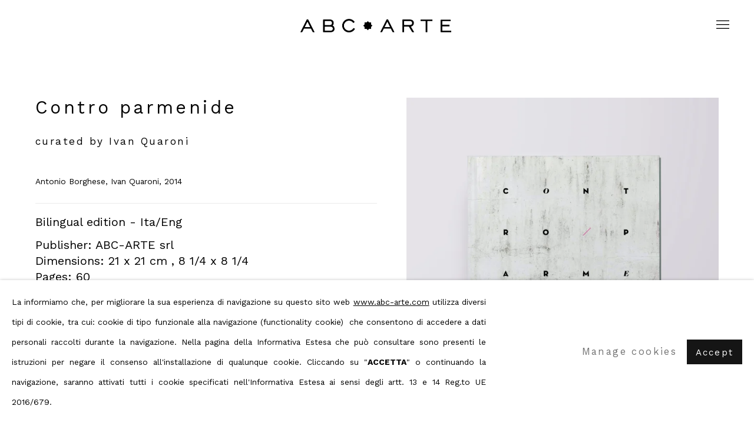

--- FILE ---
content_type: text/html; charset=utf-8
request_url: https://www.abc-arte.com/publications/6/contro-parmenide_catalogue/
body_size: 12281
content:



                        
    <!DOCTYPE html>
    <!-- Site by Artlogic - https://artlogic.net -->
    <html lang="it">
        <head>
            <meta charset="utf-8">
            <title>Contro Parmenide F. Schgor, A. Bergamaschi, A. Bruschi | ABC ARTE</title>
        <meta property="og:site_name" content="ABC ARTE" />
        <meta property="og:title" content="Contro Parmenide F. Schgor, A. Bergamaschi, A. Bruschi " />
        <meta property="og:description" content="Catalogo della mostra Contro Parmenide, F. Schgor, A. Bergamaschi, A. Bruschi, a cura di Ivan Quaroni ed edito da ABC-ARTE" />
        <meta property="og:image" content="https://www.abc-arte.com/custom_images/1200x630c/usr/images/publications/main_image/6/controparmenide-cover-copia.jpg" />
        <meta property="og:image:width" content="1200" />
        <meta property="og:image:height" content="630" />
        <meta property="twitter:card" content="summary_large_image">
        <meta property="twitter:url" content="https://www.abc-arte.com/publications/6/">
        <meta property="twitter:title" content="Contro Parmenide F. Schgor, A. Bergamaschi, A. Bruschi ">
        <meta property="twitter:description" content="Catalogo della mostra Contro Parmenide, F. Schgor, A. Bergamaschi, A. Bruschi, a cura di Ivan Quaroni ed edito da ABC-ARTE">
        <meta property="twitter:text:description" content="Catalogo della mostra Contro Parmenide, F. Schgor, A. Bergamaschi, A. Bruschi, a cura di Ivan Quaroni ed edito da ABC-ARTE">
        <meta property="twitter:image" content="https://www.abc-arte.com/custom_images/1200x630c/usr/images/publications/main_image/6/controparmenide-cover-copia.jpg">
        <link rel="canonical" href="https://www.abc-arte.com/publications/6/contro-parmenide_catalogue/" />
        <meta name="google" content="notranslate" />
        <!-- artlogiccms: '/publications/6/contro-parmenide_catalogue/' is an alias for '/publications/6/' -->
            <meta name="description" content="Catalogo della mostra Contro Parmenide, F. Schgor, A. Bergamaschi, A. Bruschi, a cura di Ivan Quaroni ed edito da ABC-ARTE" />
            <meta name="publication_date" content="2015-01-09 16:41:44" />
            <meta name="generator" content="Artlogic CMS - https://artlogic.net" />
            
            <meta name="accessibility_version" content="1.1"/>
            
            
                <meta name="viewport" content="width=device-width, minimum-scale=0.5, initial-scale=1.0" />

            

<link rel="icon" href="/usr/images/preferences/icona-browser-08.07.23.ico" type="image/x-icon" />
<link rel="shortcut icon" href="/usr/images/preferences/icona-browser-08.07.23.ico" type="image/x-icon" />

<meta name="application-name" content="ABC ARTE"/>
<meta name="msapplication-TileColor" content="#ffffff"/>
            
            <link rel="alternate" hreflang="it" href="https://www.abc-arte.com/publications/6/" />
<link rel="alternate" hreflang="en" href="https://www.abc-arte.com/en/publications/6/" />
            
                <link rel="stylesheet" media="print" href="/lib/g/2.0/styles/print.css">
                <link rel="stylesheet" media="print" href="/styles/print.css">

            <script>
            (window.Promise && window.Array.prototype.find) || document.write('<script src="/lib/js/polyfill/polyfill_es6.min.js"><\/script>');
            </script>


            
		<script data-context="helper" defer src="/lib/jquery/1.12.4/jquery-1.12.4.min.js?c=27042050002199&g=c21b3d0b2bceb3a4ea2e2c9675f31a08"></script>
            <script>
                var js_resource_obj = {"js_resource_list": ["/lib/g/2.0/scripts/artlogic_modules/webpack_public_path.js?c=27042050002199&g=c21b3d0b2bceb3a4ea2e2c9675f31a08", "/lib/g/2.0/scripts/webpack_import_helpers.js?c=27042050002199&g=c21b3d0b2bceb3a4ea2e2c9675f31a08", "/lib/jquery/1.12.4/plugins/jquery.browser.min.js?c=27042050002199&g=c21b3d0b2bceb3a4ea2e2c9675f31a08", "/lib/jquery/1.12.4/plugins/jquery.easing.min.js?c=27042050002199&g=c21b3d0b2bceb3a4ea2e2c9675f31a08", "/lib/jquery/1.12.4/plugins/jquery.archimedes-frontend-core-plugins-0.1.js?c=27042050002199&g=c21b3d0b2bceb3a4ea2e2c9675f31a08", "/lib/jquery/1.12.4/plugins/jquery.fitvids.js?c=27042050002199&g=c21b3d0b2bceb3a4ea2e2c9675f31a08", "/lib/g/2.0/scripts/artlogic_modules/plugins/pageload.js?c=27042050002199&g=c21b3d0b2bceb3a4ea2e2c9675f31a08", "/lib/g/2.0/scripts/artlogic_modules/plugins/fancybox-2.1.3.js?c=27042050002199&g=c21b3d0b2bceb3a4ea2e2c9675f31a08", "/lib/g/2.0/scripts/artlogic_modules/plugins/powerzoom.js?c=27042050002199&g=c21b3d0b2bceb3a4ea2e2c9675f31a08", "/lib/g/2.0/scripts/artlogic_modules/plugins/inview.js?c=27042050002199&g=c21b3d0b2bceb3a4ea2e2c9675f31a08", "/lib/g/2.0/scripts/artlogic_modules/plugins/elevateZoom.js?c=27042050002199&g=c21b3d0b2bceb3a4ea2e2c9675f31a08", "/lib/g/2.0/scripts/artlogic_modules/plugins/roomview.js?c=27042050002199&g=c21b3d0b2bceb3a4ea2e2c9675f31a08", "/lib/g/2.0/scripts/artlogic_modules/plugins/backgroundVideo.js?c=27042050002199&g=c21b3d0b2bceb3a4ea2e2c9675f31a08", "/lib/g/2.0/scripts/artlogic_modules/plugins/slick.js?c=27042050002199&g=c21b3d0b2bceb3a4ea2e2c9675f31a08", "/lib/g/2.0/scripts/artlogic_modules/plugins/zoom.js?c=27042050002199&g=c21b3d0b2bceb3a4ea2e2c9675f31a08", "/lib/g/2.0/scripts/artlogic_modules/plugins/plyr.js?c=27042050002199&g=c21b3d0b2bceb3a4ea2e2c9675f31a08", "/lib/g/2.0/scripts/artlogic_modules/plugins/thumbnailScroller.js?c=27042050002199&g=c21b3d0b2bceb3a4ea2e2c9675f31a08", "/lib/g/2.0/scripts/artlogic_modules/plugins/$.browser.min.js?c=27042050002199&g=c21b3d0b2bceb3a4ea2e2c9675f31a08", "/lib/g/2.0/scripts/artlogic_modules/plugins/parallax.js?c=27042050002199&g=c21b3d0b2bceb3a4ea2e2c9675f31a08", "/lib/g/2.0/scripts/artlogic_modules/plugins/roomview-photo.1.0.js?c=27042050002199&g=c21b3d0b2bceb3a4ea2e2c9675f31a08", "/lib/g/2.0/scripts/artlogic_modules/plugins/jquery.augmented_reality.1.0.js?c=27042050002199&g=c21b3d0b2bceb3a4ea2e2c9675f31a08", "/lib/g/2.0/scripts/artlogic_modules/plugins/crypto-js.js?c=27042050002199&g=c21b3d0b2bceb3a4ea2e2c9675f31a08", "/lib/g/2.0/scripts/artlogic_modules/plugins/hammer.js?c=27042050002199&g=c21b3d0b2bceb3a4ea2e2c9675f31a08", "/lib/g/2.0/scripts/artlogic_modules/plugins/fullpage.js?c=27042050002199&g=c21b3d0b2bceb3a4ea2e2c9675f31a08", "/lib/g/2.0/scripts/artlogic_modules/plugins/jquery.cycle2.min.js?c=27042050002199&g=c21b3d0b2bceb3a4ea2e2c9675f31a08", "/lib/g/2.0/scripts/artlogic_modules/galleries_js/pageload.js?c=27042050002199&g=c21b3d0b2bceb3a4ea2e2c9675f31a08", "/lib/g/2.0/scripts/artlogic_modules/galleries_js/scroll_sections.js?c=27042050002199&g=c21b3d0b2bceb3a4ea2e2c9675f31a08", "/lib/g/2.0/scripts/artlogic_modules/galleries_js/misc.js?c=27042050002199&g=c21b3d0b2bceb3a4ea2e2c9675f31a08", "/lib/g/2.0/scripts/artlogic_modules/galleries_js/artist_list_preview.js?c=27042050002199&g=c21b3d0b2bceb3a4ea2e2c9675f31a08", "/lib/g/2.0/scripts/artlogic_modules/galleries_js/vertical_homepage_slideshow.js?c=27042050002199&g=c21b3d0b2bceb3a4ea2e2c9675f31a08", "/lib/g/2.0/scripts/artlogic_modules/galleries_js/artist_list_slideshow.js?c=27042050002199&g=c21b3d0b2bceb3a4ea2e2c9675f31a08", "/lib/g/2.0/scripts/artlogic_modules/galleries_js/google_map_popup.js?c=27042050002199&g=c21b3d0b2bceb3a4ea2e2c9675f31a08", "/lib/g/2.0/scripts/artlogic_modules/galleries_js/responsive.js?c=27042050002199&g=c21b3d0b2bceb3a4ea2e2c9675f31a08", "/lib/g/2.0/scripts/artlogic_modules/galleries_js/artist_list_columns.js?c=27042050002199&g=c21b3d0b2bceb3a4ea2e2c9675f31a08", "/lib/g/2.0/scripts/artlogic_modules/galleries_js/layout.js?c=27042050002199&g=c21b3d0b2bceb3a4ea2e2c9675f31a08", "/lib/g/2.0/scripts/artlogic_modules/galleries_js/image_gallery.js?c=27042050002199&g=c21b3d0b2bceb3a4ea2e2c9675f31a08", "/lib/g/2.0/scripts/artlogic_modules/galleries_js/shipping_widget.js?c=27042050002199&g=c21b3d0b2bceb3a4ea2e2c9675f31a08", "/lib/g/2.0/scripts/artlogic_modules/galleries_js/forms.js?c=27042050002199&g=c21b3d0b2bceb3a4ea2e2c9675f31a08", "/lib/g/2.0/scripts/artlogic_modules/galleries_js/prevent_user_image_save.js?c=27042050002199&g=c21b3d0b2bceb3a4ea2e2c9675f31a08", "/lib/g/2.0/scripts/artlogic_modules/galleries_js/cover_page_slideshow.js?c=27042050002199&g=c21b3d0b2bceb3a4ea2e2c9675f31a08", "/lib/g/2.0/scripts/artlogic_modules/galleries_js/image_brightness.js?c=27042050002199&g=c21b3d0b2bceb3a4ea2e2c9675f31a08", "/lib/g/2.0/scripts/artlogic_modules/galleries_js/sharing.js?c=27042050002199&g=c21b3d0b2bceb3a4ea2e2c9675f31a08", "/lib/g/2.0/scripts/artlogic_modules/galleries_js/recaptcha.js?c=27042050002199&g=c21b3d0b2bceb3a4ea2e2c9675f31a08", "/lib/g/2.0/scripts/artlogic_modules/galleries_js/slideshow.js?c=27042050002199&g=c21b3d0b2bceb3a4ea2e2c9675f31a08", "/lib/g/2.0/scripts/artlogic_modules/galleries_js/lists.js?c=27042050002199&g=c21b3d0b2bceb3a4ea2e2c9675f31a08", "/lib/g/2.0/scripts/artlogic_modules/galleries_js/cookie_notification.js?c=27042050002199&g=c21b3d0b2bceb3a4ea2e2c9675f31a08", "/lib/g/2.0/scripts/artlogic_modules/galleries_js/jscroller_start.js?c=27042050002199&g=c21b3d0b2bceb3a4ea2e2c9675f31a08", "/lib/g/2.0/scripts/artlogic_modules/galleries_js/throttle.js?c=27042050002199&g=c21b3d0b2bceb3a4ea2e2c9675f31a08", "/lib/g/2.0/scripts/artlogic_modules/galleries_js/quicksearch.js?c=27042050002199&g=c21b3d0b2bceb3a4ea2e2c9675f31a08", "/lib/g/2.0/scripts/artlogic_modules/galleries_js/artist.js?c=27042050002199&g=c21b3d0b2bceb3a4ea2e2c9675f31a08", "/lib/g/2.0/scripts/artlogic_modules/galleries_js/debounce.js?c=27042050002199&g=c21b3d0b2bceb3a4ea2e2c9675f31a08", "/lib/g/2.0/scripts/artlogic_modules/galleries_js/publications.js?c=27042050002199&g=c21b3d0b2bceb3a4ea2e2c9675f31a08", "/lib/g/2.0/scripts/artlogic_modules/galleries_js/ar_artworks.js?c=27042050002199&g=c21b3d0b2bceb3a4ea2e2c9675f31a08", "/lib/g/2.0/scripts/artlogic_modules/galleries_js/fancybox.js?c=27042050002199&g=c21b3d0b2bceb3a4ea2e2c9675f31a08", "/lib/g/2.0/scripts/artlogic_modules/galleries_js/image_attributes.js?c=27042050002199&g=c21b3d0b2bceb3a4ea2e2c9675f31a08", "/lib/g/2.0/scripts/artlogic_modules/galleries_js/artworks.js?c=27042050002199&g=c21b3d0b2bceb3a4ea2e2c9675f31a08", "/lib/g/2.0/scripts/artlogic_modules/galleries_js/accessibility.js?c=27042050002199&g=c21b3d0b2bceb3a4ea2e2c9675f31a08", "/lib/g/2.0/scripts/artlogic_modules/galleries_js/google_maps.js?c=27042050002199&g=c21b3d0b2bceb3a4ea2e2c9675f31a08", "/lib/g/2.0/scripts/artlogic_modules/galleries_js/artwork_filters.js?c=27042050002199&g=c21b3d0b2bceb3a4ea2e2c9675f31a08", "/lib/g/2.0/scripts/artlogic_modules/galleries_js/parallax.js?c=27042050002199&g=c21b3d0b2bceb3a4ea2e2c9675f31a08", "/lib/g/2.0/scripts/artlogic_modules/galleries_js/slide_brightness.js?c=27042050002199&g=c21b3d0b2bceb3a4ea2e2c9675f31a08", "/lib/g/2.0/scripts/artlogic_modules/galleries_js/image_popup.js?c=27042050002199&g=c21b3d0b2bceb3a4ea2e2c9675f31a08", "/lib/g/2.0/scripts/artlogic_modules/galleries_js/sub_navigation.js?c=27042050002199&g=c21b3d0b2bceb3a4ea2e2c9675f31a08", "/lib/g/2.0/scripts/artlogic_modules/galleries_js/global_a.js?c=27042050002199&g=c21b3d0b2bceb3a4ea2e2c9675f31a08", "/lib/g/2.0/scripts/artlogic_modules/galleries_js/contact_form_popup.js?c=27042050002199&g=c21b3d0b2bceb3a4ea2e2c9675f31a08", "/lib/g/2.0/scripts/artlogic_modules/galleries_js/viewing_room.js?c=27042050002199&g=c21b3d0b2bceb3a4ea2e2c9675f31a08", "/lib/g/2.0/scripts/artlogic_modules/galleries_js/mailinglist_signup_form_popup.js?c=27042050002199&g=c21b3d0b2bceb3a4ea2e2c9675f31a08", "/lib/g/2.0/scripts/artlogic_modules/galleries_js/pageload_load_more_pagination.js?c=27042050002199&g=c21b3d0b2bceb3a4ea2e2c9675f31a08", "/lib/g/2.0/scripts/artlogic_modules/galleries_js/device.js?c=27042050002199&g=c21b3d0b2bceb3a4ea2e2c9675f31a08", "/lib/g/2.0/scripts/artlogic_modules/galleries_js/additional.js?c=27042050002199&g=c21b3d0b2bceb3a4ea2e2c9675f31a08", "/lib/g/2.0/scripts/artlogic_modules/galleries_js/plugin_tweaks.js?c=27042050002199&g=c21b3d0b2bceb3a4ea2e2c9675f31a08", "/lib/g/2.0/scripts/artlogic_modules/galleries_js/mailing_list_form.js?c=27042050002199&g=c21b3d0b2bceb3a4ea2e2c9675f31a08", "/lib/g/2.0/scripts/artlogic_modules/galleries_js/navigation.js?c=27042050002199&g=c21b3d0b2bceb3a4ea2e2c9675f31a08", "/lib/g/2.0/scripts/artlogic_modules/galleries_js/scroll.js?c=27042050002199&g=c21b3d0b2bceb3a4ea2e2c9675f31a08", "/lib/g/2.0/scripts/artlogic_modules/galleries_js/effects.js?c=27042050002199&g=c21b3d0b2bceb3a4ea2e2c9675f31a08", "/core/dynamic.js?c=27042050002199&g=c21b3d0b2bceb3a4ea2e2c9675f31a08", "/lib/archimedes/scripts/archimedes-frontend-core.js?c=27042050002199&g=c21b3d0b2bceb3a4ea2e2c9675f31a08", "/lib/archimedes/scripts/archimedes-frontend-modules.js?c=27042050002199&g=c21b3d0b2bceb3a4ea2e2c9675f31a08", "/lib/g/2.0/scripts/galleries_js_loader__mjs.js?c=27042050002199&g=c21b3d0b2bceb3a4ea2e2c9675f31a08", "/lib/g/2.0/scripts/feature_panels.js?c=27042050002199&g=c21b3d0b2bceb3a4ea2e2c9675f31a08", "/lib/g/themes/mode/2.1/scripts/script.js?c=27042050002199&g=c21b3d0b2bceb3a4ea2e2c9675f31a08", "/lib/archimedes/scripts/json2.js?c=27042050002199&g=c21b3d0b2bceb3a4ea2e2c9675f31a08", "/lib/archimedes/scripts/shop.js?c=27042050002199&g=c21b3d0b2bceb3a4ea2e2c9675f31a08", "/lib/archimedes/scripts/recaptcha.js?c=27042050002199&g=c21b3d0b2bceb3a4ea2e2c9675f31a08"]};
                var errorCallbackAllowed = true;
                var errorCallback = function() {
                    if (!errorCallbackAllowed) {
                        return;
                    }
                    console.log('Error callback fired.')
                    // Error output
                    $.get('/api/process_js_error', {fullurl: 'https://www.abc-arte.com/publications/6/'});
                    errorCallbackAllowed = false;
                }
                window.onerror = function(message, source, lineno, colno, error) { 
                    console.log(error)
                    console.log('AL error detected'); 
                    errorCallback(); 
                };
            </script>
         <script>window.resourcePath = "https://static.artlogic.net/websites/abcarte/dfeb7c772cee052c6973/"; </script> 
		<link data-context="helper" rel="stylesheet" type="text/css" href="https://static.artlogic.net/websites/abcarte/dfeb7c772cee052c6973/app.745554ad4b53cc336e03.css"/>
<!-- add crtical css to improve performance -->
		<script data-context="helper" defer src="/lib/jquery/1.12.4/jquery-1.12.4.min.js?c=27042050002199&g=c21b3d0b2bceb3a4ea2e2c9675f31a08"></script>
		<script data-context="helper" defer src="https://static.artlogic.net/websites/abcarte/dfeb7c772cee052c6973/bundle.5f5581772812caa0502c.js"></script>
            
            
                <script defer src="https://ticketing.artlogic.net/lib/artlogicticketing-1.0.js"></script>
                <script>
                    window.addEventListener('load', function() {
                        $(document).ready(function() {
                            window.ticketing.set_base_url('https://ticketing.artlogic.net/abcarte/cart');
                        });
                    });
                </script>

            
            
            
            
            <noscript> 
                <style>
                    body {
                        opacity: 1 !important;
                    }
                </style>
            </noscript>
        </head>
        
        
        
        <body class="section-publications page-publications site-responsive responsive-top-size-1250 responsive-nav-slide-nav responsive-nav-side-position-fullscreen responsive-layout-forced-lists responsive-layout-forced-image-lists responsive-layout-forced-tile-lists language-it analytics-track-all-links site-lib-version-2-0 scroll_sub_nav_enabled responsive_src_image_sizing hero_heading_title_position_overlay page-param-6 page-param-id-6 page-param-type-publication_id  layout-fixed-header site-type-template pageload-ajax-navigation-active layout-animation-enabled layout-lazyload-enabled" data-viewport-width="1024" data-site-name="abcarte" data-connected-db-name="abcarte" data-pathname="/publications/6/contro-parmenide_catalogue/" data-original-url="/publications/6/"
    style="opacity: 0;"

>
            <script>document.getElementsByTagName('body')[0].className+=' browser-js-enabled';</script>
            


            
            






        <div id="responsive_slide_nav_content_wrapper">

    <div id="container">

        
    


    <div class="header-fixed-wrapper">
    <header id="header" class="clearwithin header_fixed header_transparent header_hide_border   header_layout_center">
        <div class="inner clearwithin">

            


<div id="logo" class=" user-custom-logo-image"><a href="/">ABC ARTE</a></div>


            
                <div id="skiplink-container">
                    <div>
                        <a href="#main_content" class="skiplink">Skip to main content</a>
                    </div>
                </div>
            
        
            <div class="header-ui-wrapper">

                    <div id="responsive_slide_nav_wrapper" class="mobile_menu_align_center" data-nav-items-animation-delay>
                        <div id="responsive_slide_nav_wrapper_inner" data-responsive-top-size=responsive_nav_always_enabled>
                        
                            <nav id="top_nav" aria-label="Main site" class="navigation noprint clearwithin">
                                
<div id="top_nav_reveal" class="hidden"><ul><li><a href="#" role="button" aria-label="Close">Menu</a></li></ul></div>

        <ul class="topnav">
		<li class="topnav-filepath-artists topnav-label-artisti topnav-id-11"><a href="/artists/artisti_abc-arte/" data-original-url="/artists/" aria-label="Link to ABC ARTE artisti page">artisti</a></li>
		<li class="topnav-filepath-exhibitions topnav-label-mostre topnav-id-13"><a href="/exhibitions/abc_arte_mostre/" data-original-url="/exhibitions/" aria-label="Link to ABC ARTE mostre page">mostre</a></li>
		<li class="topnav-filepath-art-fairs topnav-label-fiere topnav-id-28"><a href="/art-fairs/" aria-label="Link to ABC ARTE fiere page">fiere</a></li>
		<li class="topnav-filepath-viewing-room topnav-label-viewing-room topnav-id-36"><a href="/viewing-room/" aria-label="Link to ABC ARTE viewing room page">viewing room</a></li>
		<li class="topnav-filepath-events topnav-label-eventi topnav-id-14"><a href="/events/" aria-label="Link to ABC ARTE eventi page">eventi</a></li>
		<li class="topnav-filepath-video topnav-label-video topnav-id-19"><a href="/video/" aria-label="Link to ABC ARTE video page">video</a></li>
		<li class="topnav-filepath-publications topnav-label-pubblicazioni topnav-id-16 active"><a href="/abc--arte-pubblicazioni/" data-original-url="/publications/" aria-label="Link to ABC ARTE pubblicazioni page (current nav item)">pubblicazioni</a></li>
		<li class="topnav-filepath-press topnav-label-press topnav-id-18"><a href="/press/" aria-label="Link to ABC ARTE press page">press</a></li>
		<li class="topnav-filepath-about topnav-label-galleria topnav-id-21"><a href="/abc-arte/" data-original-url="/about/" aria-label="Link to ABC ARTE galleria page">galleria</a></li>
		<li class="topnav-filepath-contact topnav-label-contatti topnav-id-20 last"><a href="/contact/abc-arte/" data-original-url="/contact/" aria-label="Link to ABC ARTE contatti page">contatti</a></li>
	</ul>


                                
                                

    <div id="topnav_translations" class="navigation noprint clearwithin">
        <ul>
            
            <li  class="lang_nav_it active"  data-language="it"><a aria-label="Translate site to IT (Italian)" href="/publications/6/contro-parmenide_catalogue/" data-original-url="/publications/6/" class="no_proxy_dir_rewrite">IT</a></li>
                
                <li  class="lang_nav_en "   data-language="it"><a aria-label="Translate site to EN (English)" href="/en/publications/6/contro-parmenide_catalogue/" class="no_proxy_dir_rewrite">EN</a></li>
        </ul>
    </div>


                                
                            </nav>
                        
                        </div>
                    </div>
                

                <div class="header-icons-wrapper  active cart-icon-active">
                    
                    

                        



<!--excludeindexstart-->
<div id="store_cart_widget" class="hide_when_empty">
    <div class="store_cart_widget_inner">
        <div id="scw_heading"><a href="/store/basket/" class="scw_checkout_link">Cart</a></div>
        <div id="scw_items">
            <a href="/store/basket/" aria-label="Your store basket is empty" data-currency="&euro;">
                <span class="scw_total_items"><span class="scw_total_count">0</span><span class="scw_total_items_text"> items</span></span>
               

                    <span class="scw_total_price">
                        <span class="scw_total_price_currency widget_currency">&euro;</span>
                        <span class="scw_total_price_amount widget_total_price" 
                                data-cart_include_vat_in_price="False" 
                                data-total_price_without_vat_in_base_currency="0" 
                                data-total_price_with_vat_in_base_currency="0"
                                data-conversion_rate='{"EUR": {"conversion_rate": 1, "name": "&euro;", "stripe_code": "eur"}}'
                                data-count="0">
                        </span>
                    </span>
      
                
            </a>
        </div>
        <div id="scw_checkout">
            <div class="scw_checkout_button"><a href="/store/basket/" class="scw_checkout_link">Checkout</a></div>
        </div>
            <div id="scw_popup" class="hidden scw_popup_always_show">
                <div id="scw_popup_inner">
                    <h3>Item added to cart</h3>
                    <div id="scw_popup_buttons_container">
                        <div class="button"><a href="/store/basket/">View cart & checkout</a></div>
                        <div id="scw_popup_close" class="link"><a href="#">Continue shopping</a></div>
                    </div>
                    <div class="clear"></div>
                </div>
            </div>
        
    </div>
</div>
<!--excludeindexend-->

                    
     
                        <div id="slide_nav_reveal" tabindex="0" role="button">Menu</div>
                </div>
                
                

                

    <div id="translations_nav" class="navigation noprint clearwithin">
        <ul>
            
            <li  class="lang_nav_it active"  data-language="it"><a aria-label="Translate site to IT (Italian)" href="/publications/6/contro-parmenide_catalogue/" data-original-url="/publications/6/" class="no_proxy_dir_rewrite">IT</a></li>
                
                <li  class="lang_nav_en "   data-language="it"><a aria-label="Translate site to EN (English)" href="/en/publications/6/contro-parmenide_catalogue/" class="no_proxy_dir_rewrite">EN</a></li>
        </ul>
    </div>


                

                
            </div>
        </div>
        



    </header>
    </div>



        

        <div id="main_content" role="main" class="clearwithin">
            <!--contentstart-->
            









    




<div class="subsection-publication-record layout-no-subnav" data-search-record-type="publications"
     data-search-record-id="6">
        
        
        
        <div class="heading_wrapper clearwithin">
            <h1 class="has_subtitle">Contro parmenide</h1>
                <div class="subtitle">
                    curated by Ivan Quaroni
                </div>
        </div>


        <div id="content" class="content_alt clearwithin">

            <div id="sidebar" class="clearwithin">
                    
                    <div class="image restricted-image-container lazyload_disable_min_height " data-width="3400" data-height="3400">
                            <a href="https://artlogic-res.cloudinary.com/w_2400,h_2400,c_limit,f_auto,fl_lossy,q_auto/ws-abcarte/usr/images/publications/main_image/6/controparmenide-cover-copia.jpg" class="image_popup">
                                <span class="screen-reader-only">Open a larger version of the following image in a popup:</span>
                        <span class="object-fit-container"><img src="[data-uri]" class="object-fit-contain"  data-responsive-src="{'750': 'https://artlogic-res.cloudinary.com/w_750,c_limit,f_auto,fl_lossy,q_auto/ws-abcarte/usr/images/publications/main_image/6/controparmenide-cover-copia.jpg', '850': 'https://artlogic-res.cloudinary.com/w_850,c_limit,f_auto,fl_lossy,q_auto/ws-abcarte/usr/images/publications/main_image/6/controparmenide-cover-copia.jpg', '2400': 'https://artlogic-res.cloudinary.com/w_2400,c_limit,f_auto,fl_lossy,q_auto/ws-abcarte/usr/images/publications/main_image/6/controparmenide-cover-copia.jpg', '1600': 'https://artlogic-res.cloudinary.com/w_1600,c_limit,f_auto,fl_lossy,q_auto/ws-abcarte/usr/images/publications/main_image/6/controparmenide-cover-copia.jpg', '1200': 'https://artlogic-res.cloudinary.com/w_1200,c_limit,f_auto,fl_lossy,q_auto/ws-abcarte/usr/images/publications/main_image/6/controparmenide-cover-copia.jpg', '345': 'https://artlogic-res.cloudinary.com/w_345,c_limit,f_auto,fl_lossy,q_auto/ws-abcarte/usr/images/publications/main_image/6/controparmenide-cover-copia.jpg', '470': 'https://artlogic-res.cloudinary.com/w_470,c_limit,f_auto,fl_lossy,q_auto/ws-abcarte/usr/images/publications/main_image/6/controparmenide-cover-copia.jpg', '3000': 'https://artlogic-res.cloudinary.com/w_3000,c_limit,f_auto,fl_lossy,q_auto/ws-abcarte/usr/images/publications/main_image/6/controparmenide-cover-copia.jpg', '650': 'https://artlogic-res.cloudinary.com/w_650,c_limit,f_auto,fl_lossy,q_auto/ws-abcarte/usr/images/publications/main_image/6/controparmenide-cover-copia.jpg', '2600': 'https://artlogic-res.cloudinary.com/w_2600,c_limit,f_auto,fl_lossy,q_auto/ws-abcarte/usr/images/publications/main_image/6/controparmenide-cover-copia.jpg', '2800': 'https://artlogic-res.cloudinary.com/w_2800,c_limit,f_auto,fl_lossy,q_auto/ws-abcarte/usr/images/publications/main_image/6/controparmenide-cover-copia.jpg', '1400': 'https://artlogic-res.cloudinary.com/w_1400,c_limit,f_auto,fl_lossy,q_auto/ws-abcarte/usr/images/publications/main_image/6/controparmenide-cover-copia.jpg', '1000': 'https://artlogic-res.cloudinary.com/w_1000,c_limit,f_auto,fl_lossy,q_auto/ws-abcarte/usr/images/publications/main_image/6/controparmenide-cover-copia.jpg'}"  data-src="https://artlogic-res.cloudinary.com/w_920,h_920,c_limit,f_auto,fl_lossy,q_auto/ws-abcarte/usr/images/publications/main_image/6/controparmenide-cover-copia.jpg" alt="Contro parmenide, curated by Ivan Quaroni"  /></span>
                            </a>
                    </div>

               

                



    <script>
        var addthis_config = {
            data_track_addressbar: false,
            services_exclude: 'print, gmail, stumbleupon, more, google',
            ui_click: true, data_ga_tracker: '',
            data_ga_property: '',
            data_ga_social: true,
            ui_use_css: true,
            data_use_cookies_ondomain: false,
            data_use_cookies: false
        };

    </script>
    <div class="social_sharing_wrap not-prose clearwithin">


        

        

        <div class="link share_link popup_vertical_link  retain_dropdown_dom_position" data-link-type="share_link">
            <a href="#" role="button" aria-haspopup="true" aria-expanded="false">Condividi</a>

                
                <div id="social_sharing" class="social_sharing popup_links_parent">
                <div id="relative_social_sharing" class="relative_social_sharing">
                <div id="social_sharing_links" class="social_sharing_links popup_vertical dropdown_closed addthis_toolbox popup_links">
                        <ul>
                        
                            
                                <li class="social_links_item">
                                    <a href="https://www.facebook.com/sharer.php?u=http://www.abc-arte.com/publications/6/" target="_blank" class="addthis_button_facebook">
                                        <span class="add_this_social_media_icon facebook"></span>Facebook
                                    </a>
                                </li>
                            
                                <li class="social_links_item">
                                    <a href="https://x.com/share?url=http://www.abc-arte.com/publications/6/" target="_blank" class="addthis_button_x">
                                        <span class="add_this_social_media_icon x"></span>X
                                    </a>
                                </li>
                            
                                <li class="social_links_item">
                                    <a href="https://www.pinterest.com/pin/create/button/?url=https%3A//www.abc-arte.com/publications/6/&media=&description=Publication%3A%20Contro%20parmenide%20-%20curated%20by%20Ivan%20Quaroni" target="_blank" class="addthis_button_pinterest_share">
                                        <span class="add_this_social_media_icon pinterest"></span>Pinterest
                                    </a>
                                </li>
                            
                                <li class="social_links_item">
                                    <a href="https://www.tumblr.com/share/link?url=http://www.abc-arte.com/publications/6/" target="_blank" class="addthis_button_tumblr">
                                        <span class="add_this_social_media_icon tumblr"></span>Tumblr
                                    </a>
                                </li>
                            
                                <li class="social_links_item">
                                    <a href="mailto:?subject=Publication%3A%20Contro%20parmenide%20-%20curated%20by%20Ivan%20Quaroni&body= http://www.abc-arte.com/publications/6/" target="_blank" class="addthis_button_email">
                                        <span class="add_this_social_media_icon email"></span>Email
                                    </a>
                                </li>
                        </ul>
                </div>
                </div>
                </div>
                
        

        </div>



    </div>

            </div>
            <div id="content_module" class="clearwithin">

                    
                    <div class="author_and_year subtitle_1">
                        Antonio Borghese, Ivan Quaroni, 2014
                    </div>

                    
                    
                            <div class="store_item_group">
                                <div class="store_items_container store_items_standard">
                                            
                                            
            <div class="  store_item store_item_dynamic_status    store_item_has_variant clearwithin" data-uid="12f220564d2dcb0301defd52471ea38e">
                <div class="variant">Bilingual edition - Ita/Eng</div><div class="title">Contro parmenide: curated by Ivan Quaroni</div>
            <div class="details">
                Publisher: ABC-ARTE srl<br />Dimensions: 21 x 21 cm , 8 1/4 x 8 1/4<br />Pages: 60<br />ISBN: 9788895618029
            </div>
        
            <div class="price sold_out_dynamic hidden" style="display:none">Sold out</div>
            <div class="price">
                <span class="sale_label"></span>
                &euro; 15.00
                
                
            </div>
            <input type="hidden" name="price" value="15.00" />
            <input type="hidden" name="price_without_vat" value="15.00" />
            <input type="hidden" name="include_vat_in_price" value="False" />
            <input type="hidden" name="vat_rate" value="0" />
            <input type="hidden" name="editable_price" value="0" />
            <input type="hidden" name="extras_enabled" value="" />
            <input type="hidden" name="extras_option" value="" />
        
                <input type="hidden" name="api_datasource" value="" />
                <input type="hidden" name="api_datasource_key" value="" />
                <input type="hidden" name="api_datasource_shortname" value="" />

                <input type="hidden" name="sale_mode" value="" />
                <input type="hidden" name="stock_number" value="" />
                <input type="hidden" name="title" value="Contro parmenide: curated by Ivan Quaroni - Bilingual edition - Ita/Eng" />
                <input type="hidden" name="image" value="https://artlogic-res.cloudinary.com/c_limit,f_auto,fl_lossy,q_auto/ws-abcarte/usr/images/publications/main_image/6/controparmenide-cover-copia.jpg" />
                <input type="hidden" name="weight" value="250" />
                <input type="hidden" name="details" value="Publisher: ABC-ARTE srl<br />Dimensions: 21 x 21 cm , 8 1/4 x 8 1/4<br />Pages: 60<br />ISBN: 9788895618029" />

                <input type="hidden" name="key" value="12f220564d2dcb0301defd52471ea38e" />
                <input type="hidden" name="modification_hash" value="" />
                <input type="hidden" name="recid" value="6" />
                <input type="hidden" name="recuid" value="" />
                <input type="hidden" name="table_name" value="publications" />
                <input type="hidden" name="variant_rec_id" value="658138e3590c1692b8dbc30e1c3b7d74" />
                <input type="hidden" name="item_url" value="/publications/6/contro-parmenide_catalogue/" data-original-url="/publications/6/" />
                <input type="hidden" name="email_confirmation_instructions" value="" />
                <input type="hidden" name="email_confirmation_instructions2" value="" />
                <input type="hidden" name="shipping_packing_cost" value="" />
                <input type="hidden" name="shipping_packed_multiples_together" value="" />
                <input type="hidden" name="is_margin_scheme" value="" />
                <input type="hidden" name="preorder" value="" />
                <input type="hidden" name="preorder_limit" value="" />
                <input type="hidden" name="preorder_quantity" value="" />
                
                <div class="store_item_controls">
                    <div class="store_item_add_container">

                        <div class="quantity">
                            <input type="text" name="qty" value="1" class="focustrap-ignore"/>
                            <input type="hidden" name="show_qty" value="1"/>
                            <input type="hidden" name="max_qty" value="100" />
                            
                        </div>
                        <button class="store_item_add_to_cart button button_compact"><span>Add</span></button>

                    </div>
        
                </div>
        
            </div>
        
                                </div>
                            </div>
    
                            
                        
                


                        <div class="divider inner"></div>
                        <div class="prose">
                            <p>&ldquo;Noi non siamo altro che fasci o collezioni di differenti percezioni, che si susseguono con una inconcepibile rapidit&agrave;, in un perpetuo flusso e movimento.&rdquo;</p>
<p>(David Hume)</p>
<p>&nbsp;</p>
<p style="text-align: justify;">La motilit&agrave; e cangianza delle forme, cui corrispondono la mutevolezza di pensiero e stati d'animo, non sono che illusioni del mondo fisico. Cos&igrave; la pensava Parmenide, fondatore della scuola di Elea, secondo cui la fallace impressione di movimento prodotta dai sensi contrastava, logicamente, con l'essenza della realt&agrave;, paragonabile a una sfera perfetta, statica e uguale in ogni parte, e dunque finita e conclusa.</p>
<p style="text-align: justify;">Per il filosofo greco, la vera conoscenza non era, infatti, fondata sui sensi, ma sulla ragione, sul pensiero logico, il quale non poteva ammettere la coesistenza simultanea di essere e non essere e, dunque, la modificazione dell'essere in altro da s&eacute;, attraverso il movimento apparente delle forme. La sua teoria si contrapponeva al pensiero di Eraclito, basato interamente sulla conoscenza sensibile, come pure all'atomismo democriteo, che ipotizzava il movimento degli atomi in uno spazio vuoto.</p>
<p style="text-align: justify;">Lontano anni luce dalle idee di Parmenide, il pensiero prevalente della contemporaneit&agrave; &egrave;, invece, largamente radicato nell'esperienza sensibile, sia essa di natura analogica o virtuale.</p>
<p style="text-align: justify;">Tutta l'arte contemporanea, o perlomeno gran parte di essa, pu&ograve; essere descritta come una teoria di tentativi di interpretare la realt&agrave; fenomenica, nelle sue variegate accezioni politiche, culturali, sociali, antropologiche. Essa &egrave;, in definitiva, una pratica intimamente connessa alla percezione del cambiamento, soprattutto in un'epoca, quale quella odierna, contraddistinta da una mobilit&agrave; rapida delle strutture sociali e politiche, delle tecnologie, delle abitudini comportamentali.</p>
<p style="text-align: justify;">Quella che il sociologo Zygmunt Bauman definisce modernit&agrave; <i>liquida</i> - in opposizione a quella <i>solida</i>, tipica dello sviluppo industriale - &egrave; una societ&agrave; caratterizzata da un'inedita accelerazione delle trasformazioni, che produce una condizione di permanente instabilit&agrave; e incertezza. Con Bauman, il divenire illusorio di Parmenide assume le fattezze, tragicamente concrete, della globalizzazione e del consumismo, della rapida obsolescenza dei sistemi produttivi e tecnologici, che portano allo smantellamento delle certezze e alla formazione di uno stato di paura diffusa.</p>
<p style="text-align: justify;">La paura <i>liquida</i> induce, forse indirettamente, gli artisti a ragionare attorno ai fenomeni di variazione, a interrogarsi sulla natura instabile della realt&agrave;, percepita come il campo d'azione e di prova delle speculazioni correnti.</p>
<p style="text-align: justify;">Francesca Schgor, Agostino Bergamaschi e Andrea Bruschi affrontano, ognuno con un approccio personale, il tema della variazione percettiva delle immagini, del movimento delle forme e del conseguente adattamento cognitivo, attraverso opere che spaziano dalla scultura all'installazione, dalla pittura alla fotografia.</p>
<p style="text-align: justify;">Questi tre artisti rappresentano, anche anagraficamente, la generazione Y, quella dei <i>Millenials</i> o <i>Echo Boomers</i> nati tra gli anni Ottanta e i primi anni Duemila, all'apice della modernit&agrave; <i>liquida</i>. Si tratta di una generazione cresciuta simmetricamente all'espansione di massa della comunicazione istantanea (internet, telefonia cellulare, social network), una generazione che, quasi per necessit&agrave;, &egrave; stata nutrita, ma anche travolta, dal costante flusso d'informazioni dell'era digitale.</p>
<p>&nbsp;</p>
<p>CONTENUTI:</p>
<p>Contro Parmenide, di Ivan Quaroni</p>
<p>Agostino Bergamaschi</p>
<p>Opere</p>
<p>Andrea Bruschi</p>
<p>Opere</p>
<p>Francesca Schgor</p>
<p>Opere</p>
<p>&nbsp;</p>
<p>&nbsp;</p>
<p>&nbsp;</p>
                        </div>


                    


                        





            </div>
            
        </div>

    
</div>
    


            <!--contentend-->
        </div>

        


            
                

























<div id="footer" role="contentinfo" class="">
    <div class="inner">
            
    <div class="copyright">
            
    <div class="small-links-container">
            <div class="privacy-policy"><a href="/privacy-policy/">Privacy Policy</a></div>
            <div class="cookie_notification_preferences"><a href="javascript:void(0)" role="button" class="link-no-ajax">Manage cookies</a></div>
            <div id="terms_conditions_url"><a href="/terms-and-conditions/">Terms & Conditions</a></div>



    </div>

        <div id="copyright" class="noprint">
            <div class="copyright-text">
                    Diritti d'autore 2025 ABC ARTE
            </div>
                

        </div>
        
    </div>

            

            
        <div id="contact_info">
                <p style="text-align: center;"><b>ABC-ARTE</b> via XX Settembre 11/A, 16121 Genova </p>
<p style="text-align: center;"><b>ABC-ARTE ONE OF</b> via Santa Croce 21, 20122 Milano</p>
        </div>

            
    
        <div id="social_links" class="clearwithin">
            <div id="mailinglist" class="social_links_item"><a href="/mailing-list/" class=" mailinglist_signup_popup_link"><span class="social_media_icon mailinglist"></span>Join the mailing list</a></div><div id="artsy" class="social_links_item"><a href="https://www.artsy.net/partner/abc-arte" class=""><span class="social_media_icon artsy"></span>Artsy<span class="screen-reader-only">, opens in a new tab.</span></a></div><div id="artnet" class="social_links_item"><a href="https://www.artnet.com/galleries/abc-arte/" class=""><span class="social_media_icon artnet"></span>Artnet<span class="screen-reader-only">, opens in a new tab.</span></a></div><div id="instagram" class="social_links_item"><a href="http://instagram.com/abc_arte" class=""><span class="social_media_icon instagram"></span>Instagram<span class="screen-reader-only">, opens in a new tab.</span></a></div><div id="youtube" class="social_links_item"><a href="https://www.youtube.com/user/ABCARTEful" class=""><span class="social_media_icon youtube"></span>Youtube<span class="screen-reader-only">, opens in a new tab.</span></a></div><div id="facebook" class="social_links_item"><a href="https://www.facebook.com/pages/ABC-ARTE/225317950868686" class=""><span class="social_media_icon facebook"></span>Facebook<span class="screen-reader-only">, opens in a new tab.</span></a></div><div id="email" class="social_links_item"><a href="/contact/form/" class="link-no-ajax"><span class="social_media_icon email"></span>Invia una email</a></div>
        </div>

            

            

        <div class="clear"></div>
    </div>
</div>
        <div class="clear"></div>

            <div id="cookie_notification" role="region" aria-label="Cookie banner" data-mode="consent" data-cookie-notification-settings="">
    <div class="inner">
        <div id="cookie_notification_message" class="prose">
                <p style="text-align: justify;">La informiamo che, per migliorare la sua esperienza di navigazione su questo sito web <a href="http://www.abc-arte.com">www.abc-arte.com</a> utilizza diversi tipi di cookie, tra cui: cookie di tipo funzionale alla navigazione (functionality cookie)  che consentono di accedere a dati personali raccolti durante la navigazione. Nella pagina della Informativa Estesa che può consultare sono presenti le istruzioni per negare il consenso all'installazione di qualunque cookie. Cliccando su "<b>ACCETTA</b>" o continuando la navigazione, saranno attivati tutti i cookie specificati nell'Informativa Estesa ai sensi degli artt. 13 e 14 Reg.to UE 2016/679.</p>
        </div>
        <div id="cookie_notification_preferences" class="link"><a href="javascript:;" role="button">Manage cookies</a></div>
        <div id="cookie_notification_accept" class="button"><a href="javascript:;" role="button">Accept</a></div>

    </div>
</div>
    <div id="manage_cookie_preferences_popup_container">
        <div id="manage_cookie_preferences_popup_overlay"></div>
        <div id="manage_cookie_preferences_popup_inner">
            <div id="manage_cookie_preferences_popup_box" role="dialog" aria-modal="true" aria-label="Cookie preferences">
                <div id="manage_cookie_preferences_close_popup_link" class="close">
                    <a href="javascript:;" role="button" aria-label="close">
                        <svg width="20px" height="20px" viewBox="0 0 488 488" version="1.1" xmlns="http://www.w3.org/2000/svg" xmlns:xlink="http://www.w3.org/1999/xlink" aria-hidden="true">
                            <g id="Page-1" stroke="none" stroke-width="1" fill="none" fill-rule="evenodd">
                                <g id="close" fill="#5D5D5D" fill-rule="nonzero">
                                    <polygon id="Path" points="488 468 468 488 244 264 20 488 0 468 224 244 0 20 20 0 244 224 468 0 488 20 264 244"></polygon>
                                </g>
                            </g>
                        </svg>
                    </a>
                </div>
                <h2>Cookie preferences</h2>
                    <p>Check the boxes for the cookie categories you allow our site to use</p>
                
                <div id="manage_cookie_preferences_form_wrapper">
                    <div class="form form_style_simplified">

                        <form id="cookie_preferences_form">
                            <fieldset>
                                <legend class="visually-hidden">Cookie options</legend>
                                <div>
                                    <label><input type="checkbox" name="essential" disabled checked value="1"> Strictly necessary</label>
                                    <div class="note">Required for the website to function and cannot be disabled.</div>
                                </div>
                                <div>
                                    <label><input type="checkbox" name="functionality"  value="1"> Preferences and functionality</label>
                                    <div class="note">Improve your experience on the website by storing choices you make about how it should function.</div>
                                </div>
                                <div>
                                    <label><input type="checkbox" name="statistics"  value="1"> Statistics</label>
                                    <div class="note">Allow us to collect anonymous usage data in order to improve the experience on our website.</div>
                                </div>
                                <div>
                                    <label><input type="checkbox" name="marketing"  value="1"> Marketing</label>
                                    <div class="note">Allow us to identify our visitors so that we can offer personalised, targeted marketing.</div>
                                </div>
                            </fieldset>
                            
                            <div class="button">
                                <a href="javascript:;" id="cookie_preferences_form_submit" role="button">Save preferences</a>
                            </div>
                        </form>

                    </div>
                </div>
            </div>
        </div>
    </div>

        


            
    
    
    
    <div id="mailing_list_popup_container" class="" data-timeout="10" data-cookie-expiry="604800">
        <div id="mailing_list_popup_overlay"></div>
        <div id="mailing_list_popup_inner">
            <div id="mailing_list_popup_box" role="dialog" aria-modal="true" aria-label="Mailing list popup">
                <div id="mailinglist_signup_close_popup_link" class="close"><a href="#" aria-label="Close" role="button" tabindex="0">Close</a></div>
                <h2>Join our mailing list</h2>
            
                    

<div id="artlogic_mailinglist_signup_form_wrapper">
    <div class="form form_style_simplified form_layout_hidden_labels">

        <form id="artlogic_mailinglist_signup_form" class="mailing_list_form clearwithin  " method="post" onsubmit="return false;" data-field-error="Please fill in all required fields." data-field-thanks-heading="Grazie" data-field-error-heading="Sorry" data-field-thanks-content="You have been added to our mailing list" data-field-exists-heading="Grazie" data-field-exists-content="You are already on our mailing list">
        
            <div class="error" tabindex="-1"></div>

                
                <div id="firstname_row" class="form_row">
                                <label for="ml_firstname">First name *</label>
                                <input name="firstname" class="inputField" id="ml_firstname" type="text" required autocomplete="given-name" value="" />
                </div>
                
                <div id="lastname_row" class="form_row">
                                <label for="ml_lastname">Last name *</label>
                                <input name="lastname" class="inputField" id="ml_lastname" type="text" required autocomplete="family-name" value="" />
                </div>
                
                <div id="email_row" class="form_row">
                                <label for="ml_email">Email *</label>
                                <input name="email" class="inputField" id="ml_email" type="email" required autocomplete="email" value="" />
                </div>

                <input type="hidden" name="interests" value="">
                <input type="hidden" name="phone" value="">
                <input type="hidden" name="organisation" value="">
                <input type="hidden" name="categories" value="">
                <input type="hidden" name="position" value="">


            <input type="hidden" name="tmp_send" value="1" />
            <input type="hidden" name="lang" value="" />
            <input type="hidden" name="originating_page" value="/publications/6/contro-parmenide_catalogue/" data-original-url="/publications/6/" />
            <input type="hidden" name="encoded_data" value="eyJub3RfaGlkZGVuIjogZmFsc2V9" />


            <div id="email_warning">
                <div id="email_warning_inner"></div>
            </div>
            

            <div id="mailing_submit_button" class="rowElem">
                <div class="button"><a class="submit_button" role="button" href="#">Signup</a></div>
            </div>
        </form>

            



<div id="privacy_policy_form_msg" class="privacy_policy_form_msg prose">
    <div class="asterisk">
        <p>
            * denotes required fields
        </p>
    </div>
        <p><b>Informativa resa ai sensi degli art. 13-14 del GDPR (General Data Protection Regulation) 2016/679</b></p>
<p> </p>
<p>Ai sensi del Regolamento (UE) 2016/679, questa pagina descrive le modalità di trattamento dei dati personali degli utenti che consultano il sito web di<b> ABC-ARTE Srl</b> (di seguito “Titolare del sito”) accessibile per via telematica all’indirizzo <b>www.abc-arte.com</b> (di seguito “Sito”). Le presenti informazioni non riguardano altri siti, pagine o servizi online raggiungibili tramite link ipertestuali eventualmente pubblicati nel sito ma riferiti a risorse esterne al dominio di <b>wwwabc-arte.com</b></p>
<p> </p>
<p><b>Titolare del trattamento:</b></p>
<p>A seguito della consultazione del sito sopra elencato possono essere trattati dati relativi a persone fisiche identificate o identificabili. Titolare del trattamento è: <b>ABC-ARTE Srl, con sede legale in Piazza della Vittoria 11a/1b, 16121, Genova, IT</b></p>
<p> </p>
<p><b>Tipi di dati trattati e finalità del trattamento:</b></p>
<p> </p>
<p><b>Dati forniti volontariamente:</b><br />Attraverso il Sito è possibile inviare richieste e comunicazioni al Titolare del sito attraverso i forms e gli indirizzi di contatto riportati sul Sito. L’invio facoltativo, esplicito e volontario di messaggi agli indirizzi di contatto del Titolare del sito, nonché la compilazione e l’inoltro dei moduli presenti sul Sito, comportano l’acquisizione dei dati di contatto del mittente, necessari a rispondere, nonché di tutti i dati personali inclusi nelle comunicazioni.</p>
<p> </p>
<p><b>Dati di navigazione:</b><br />In questa categoria di dati rientrano gli indirizzi IP o i nomi a dominio dei computer utilizzati dagli utenti che si connettono al sito, gli indirizzi in notazione URI (Uniform Resource Identifier) delle risorse richieste, e altri parametri relativi al sistema operativo e all’ambiente informatico dell’utente.</p>
<p>I dati di navigazione vengono acquisiti non per finalità di identificazione degli utenti, ma all’unico fine di raccogliere, in forma anonima, informazioni statistiche sull’utilizzo del sito e dei suoi servizi.</p>
<p> </p>
<p><b>Modalità del trattamento:</b></p>
<p>I dati personali verranno trattati, nel rispetto delle norme vigenti, per mezzo di strumenti informatici e telematici e con logiche strettamente connesse alle finalità sopra indicate in modo da assicurare la riservatezza e la sicurezza dei dati stessi.</p>
<p> </p>
<p><b>Tempi di conservazione dei dati:</b></p>
<p>I dati personali dell’utente saranno conservati solo per il tempo necessario alle finalità per le quali vengono raccolti nel rispetto del principio di minimizzazione ex art. 5.1.c) GDPR.</p>
<p> </p>
<p><b>Interazione con social network e piattaforme esterne:</b></p>
<p>Questo tipo di servizi permettono di effettuare interazioni con i social network, o con altre piattaforme esterne, direttamente dalle pagine di questo sito. Le interazioni e le informazioni acquisite sono in ogni caso soggette alle impostazioni privacy dell’utente relative ad ogni social network. Nel caso in cui sia installato un servizio di interazione con i social network, è possibile che, anche nel caso gli utenti non utilizzino il servizio, lo stesso raccolga dati di traffico relativi alle pagine in cui è installato.</p>
<p> </p>
<p><b>Base giuridica del trattamento:</b></p>
<p>La base giuridica dei trattamenti, per quanto riguarda le finalità sopra indicate, si può ricercare nel<b> legittimo interesse del Titolare e nel consenso reso dall’interessato.</b></p>
<p> </p>
<p><b>Diritti dell’interessato:</b></p>
<p>L’interessato, in relazione ai dati personali forniti, ha la facoltà di esercitare i diritti previsti dal Regolamento UE di seguito riportati:</p>
<ul>
<li>diritto di accesso dell’interessato [art. 15 del Regolamento UE];</li>
<li>diritto di rettifica [art. 16 del Regolamento UE];</li>
<li>diritto alla cancellazione (“diritto all’oblio”) [art. 17 del Regolamento UE];</li>
<li>diritto di limitazione di trattamento [art. 18 del Regolamento UE];</li>
<li>diritto alla portabilità dei dati [art. 20 del Regolamento UE];</li>
<li>diritto di opposizione [art. 21 del Regolamento UE].</li>
</ul>
<p>L’interessato ha inoltre la facoltà di procedere, in ogni momento, alla revoca del consenso eventualmente prestato. I suddetti diritti possono essere esercitati in forma scritta, inviando una email a <b>info@abc-arte.com</b></p>
</div>
    </div>
</div>

            </div>
        </div>
    </div>
    
    





    </div>

        </div>




            
            
                





            
            
        <!-- sentry-verification-string -->
    <!--  -->
</body>
    </html>




--- FILE ---
content_type: text/html; charset=utf-8
request_url: https://www.abc-arte.com/cart/check_availability/
body_size: 145
content:
{
    "items": {
        "12f220564d2dcb0301defd52471ea38e": {
            "item_changed": false,
            "item_unavailable": false
        }
    },
    "unavailable_items": [],
    "changed_items_found": false,
    "changed_items": [],
    "unavailable_items_found": false
}

--- FILE ---
content_type: text/css
request_url: https://static.artlogic.net/websites/abcarte/dfeb7c772cee052c6973/app.745554ad4b53cc336e03.css
body_size: 95657
content:
@charset "UTF-8";@import"https://fonts.googleapis.com/css2?family=Work+Sans:wght@400;700&display=swap";/*!
 *  Font Awesome 4.6.3 by @davegandy - http://fontawesome.io - @fontawesome
 *  License - http://fontawesome.io/license (Font: SIL OFL 1.1, CSS: MIT License)
 */@font-face{font-family:FontAwesome;src:url(assets/fontawesome-webfont-09b9015b1ecaf95655b11efd67d00e1f.eot);src:url(assets/fontawesome-webfont-09b9015b1ecaf95655b11efd67d00e1f.eot?#iefix&v=4.6.3) format("embedded-opentype"),url(assets/fontawesome-webfont-0317d582b93c20f68e059e389aecab33.woff2) format("woff2"),url(assets/fontawesome-webfont-f7f1738ca345185e01856ac55885b089.woff) format("woff"),url(assets/fontawesome-webfont-f0af1680f082547a7aae4af9d841d693.ttf) format("truetype"),url(assets/fontawesome-webfont-ed6298903ae1554c7f3e1a668c39fdcc.svg#fontawesomeregular) format("svg");font-weight:400;font-style:normal}.fa{display:inline-block;font: 14px/1 FontAwesome;font-size:inherit;text-rendering:auto;-webkit-font-smoothing:antialiased;-moz-osx-font-smoothing:grayscale}.fa-lg{font-size:1.33333333em;line-height:.75em;vertical-align:-15%}.fa-2x{font-size:2em}.fa-3x{font-size:3em}.fa-4x{font-size:4em}.fa-5x{font-size:5em}.fa-fw{width:1.28571429em;text-align:center}.fa-ul{padding-left:0;margin-left:2.14285714em;list-style-type:none}.fa-ul>li{position:relative}.fa-li{position:absolute;left:-2.14285714em;width:2.14285714em;top:.14285714em;text-align:center}.fa-li.fa-lg{left:-1.85714286em}.fa-border{padding:.2em .25em .15em;border:solid .08em #eee;border-radius:.1em}.fa-pull-left{float:left}.fa-pull-right{float:right}.fa.fa-pull-left{margin-right:.3em}.fa.fa-pull-right{margin-left:.3em}.pull-right{float:right}.pull-left{float:left}.fa.pull-left{margin-right:.3em}.fa.pull-right{margin-left:.3em}.fa-spin{-webkit-animation:fa-spin 2s infinite linear;animation:fa-spin 2s infinite linear}.fa-pulse{-webkit-animation:fa-spin 1s infinite steps(8);animation:fa-spin 1s infinite steps(8)}@-webkit-keyframes fa-spin{0%{-webkit-transform:rotate(0deg);transform:rotate(0)}to{-webkit-transform:rotate(359deg);transform:rotate(359deg)}}@keyframes fa-spin{0%{-webkit-transform:rotate(0deg);transform:rotate(0)}to{-webkit-transform:rotate(359deg);transform:rotate(359deg)}}.fa-rotate-90{-ms-filter:"progid:DXImageTransform.Microsoft.BasicImage(rotation=1)";-webkit-transform:rotate(90deg);-ms-transform:rotate(90deg);transform:rotate(90deg)}.fa-rotate-180{-ms-filter:"progid:DXImageTransform.Microsoft.BasicImage(rotation=2)";-webkit-transform:rotate(180deg);-ms-transform:rotate(180deg);transform:rotate(180deg)}.fa-rotate-270{-ms-filter:"progid:DXImageTransform.Microsoft.BasicImage(rotation=3)";-webkit-transform:rotate(270deg);-ms-transform:rotate(270deg);transform:rotate(270deg)}.fa-flip-horizontal{-ms-filter:"progid:DXImageTransform.Microsoft.BasicImage(rotation=0, mirror=1)";-webkit-transform:scale(-1,1);-ms-transform:scale(-1,1);transform:scaleX(-1)}.fa-flip-vertical{-ms-filter:"progid:DXImageTransform.Microsoft.BasicImage(rotation=2, mirror=1)";-webkit-transform:scale(1,-1);-ms-transform:scale(1,-1);transform:scaleY(-1)}:root .fa-rotate-90,:root .fa-rotate-180,:root .fa-rotate-270,:root .fa-flip-horizontal,:root .fa-flip-vertical{filter:none}.fa-stack{position:relative;display:inline-block;width:2em;height:2em;line-height:2em;vertical-align:middle}.fa-stack-1x,.fa-stack-2x{position:absolute;left:0;width:100%;text-align:center}.fa-stack-1x{line-height:inherit}.fa-stack-2x{font-size:2em}.fa-inverse{color:#fff}.fa-glass:before{content:"\f000"}.fa-music:before{content:"\f001"}.fa-search:before{content:"\f002"}.fa-envelope-o:before{content:"\f003"}.fa-heart:before{content:"\f004"}.fa-star:before{content:"\f005"}.fa-star-o:before{content:"\f006"}.fa-user:before{content:"\f007"}.fa-film:before{content:"\f008"}.fa-th-large:before{content:"\f009"}.fa-th:before{content:"\f00a"}.fa-th-list:before{content:"\f00b"}.fa-check:before{content:"\f00c"}.fa-remove:before,.fa-close:before,.fa-times:before{content:"\f00d"}.fa-search-plus:before{content:"\f00e"}.fa-search-minus:before{content:"\f010"}.fa-power-off:before{content:"\f011"}.fa-signal:before{content:"\f012"}.fa-gear:before,.fa-cog:before{content:"\f013"}.fa-trash-o:before{content:"\f014"}.fa-home:before{content:"\f015"}.fa-file-o:before{content:"\f016"}.fa-clock-o:before{content:"\f017"}.fa-road:before{content:"\f018"}.fa-download:before{content:"\f019"}.fa-arrow-circle-o-down:before{content:"\f01a"}.fa-arrow-circle-o-up:before{content:"\f01b"}.fa-inbox:before{content:"\f01c"}.fa-play-circle-o:before{content:"\f01d"}.fa-rotate-right:before,.fa-repeat:before{content:"\f01e"}.fa-refresh:before{content:"\f021"}.fa-list-alt:before{content:"\f022"}.fa-lock:before{content:"\f023"}.fa-flag:before{content:"\f024"}.fa-headphones:before{content:"\f025"}.fa-volume-off:before{content:"\f026"}.fa-volume-down:before{content:"\f027"}.fa-volume-up:before{content:"\f028"}.fa-qrcode:before{content:"\f029"}.fa-barcode:before{content:"\f02a"}.fa-tag:before{content:"\f02b"}.fa-tags:before{content:"\f02c"}.fa-book:before{content:"\f02d"}.fa-bookmark:before{content:"\f02e"}.fa-print:before{content:"\f02f"}.fa-camera:before{content:"\f030"}.fa-font:before{content:"\f031"}.fa-bold:before{content:"\f032"}.fa-italic:before{content:"\f033"}.fa-text-height:before{content:"\f034"}.fa-text-width:before{content:"\f035"}.fa-align-left:before{content:"\f036"}.fa-align-center:before{content:"\f037"}.fa-align-right:before{content:"\f038"}.fa-align-justify:before{content:"\f039"}.fa-list:before{content:"\f03a"}.fa-dedent:before,.fa-outdent:before{content:"\f03b"}.fa-indent:before{content:"\f03c"}.fa-video-camera:before{content:"\f03d"}.fa-photo:before,.fa-image:before,.fa-picture-o:before{content:"\f03e"}.fa-pencil:before{content:"\f040"}.fa-map-marker:before{content:"\f041"}.fa-adjust:before{content:"\f042"}.fa-tint:before{content:"\f043"}.fa-edit:before,.fa-pencil-square-o:before{content:"\f044"}.fa-share-square-o:before{content:"\f045"}.fa-check-square-o:before{content:"\f046"}.fa-arrows:before{content:"\f047"}.fa-step-backward:before{content:"\f048"}.fa-fast-backward:before{content:"\f049"}.fa-backward:before{content:"\f04a"}.fa-play:before{content:"\f04b"}.fa-pause:before{content:"\f04c"}.fa-stop:before{content:"\f04d"}.fa-forward:before{content:"\f04e"}.fa-fast-forward:before{content:"\f050"}.fa-step-forward:before{content:"\f051"}.fa-eject:before{content:"\f052"}.fa-chevron-left:before{content:"\f053"}.fa-chevron-right:before{content:"\f054"}.fa-plus-circle:before{content:"\f055"}.fa-minus-circle:before{content:"\f056"}.fa-times-circle:before{content:"\f057"}.fa-check-circle:before{content:"\f058"}.fa-question-circle:before{content:"\f059"}.fa-info-circle:before{content:"\f05a"}.fa-crosshairs:before{content:"\f05b"}.fa-times-circle-o:before{content:"\f05c"}.fa-check-circle-o:before{content:"\f05d"}.fa-ban:before{content:"\f05e"}.fa-arrow-left:before{content:"\f060"}.fa-arrow-right:before{content:"\f061"}.fa-arrow-up:before{content:"\f062"}.fa-arrow-down:before{content:"\f063"}.fa-mail-forward:before,.fa-share:before{content:"\f064"}.fa-expand:before{content:"\f065"}.fa-compress:before{content:"\f066"}.fa-plus:before{content:"\f067"}.fa-minus:before{content:"\f068"}.fa-asterisk:before{content:"\f069"}.fa-exclamation-circle:before{content:"\f06a"}.fa-gift:before{content:"\f06b"}.fa-leaf:before{content:"\f06c"}.fa-fire:before{content:"\f06d"}.fa-eye:before{content:"\f06e"}.fa-eye-slash:before{content:"\f070"}.fa-warning:before,.fa-exclamation-triangle:before{content:"\f071"}.fa-plane:before{content:"\f072"}.fa-calendar:before{content:"\f073"}.fa-random:before{content:"\f074"}.fa-comment:before{content:"\f075"}.fa-magnet:before{content:"\f076"}.fa-chevron-up:before{content:"\f077"}.fa-chevron-down:before{content:"\f078"}.fa-retweet:before{content:"\f079"}.fa-shopping-cart:before{content:"\f07a"}.fa-folder:before{content:"\f07b"}.fa-folder-open:before{content:"\f07c"}.fa-arrows-v:before{content:"\f07d"}.fa-arrows-h:before{content:"\f07e"}.fa-bar-chart-o:before,.fa-bar-chart:before{content:"\f080"}.fa-twitter-square:before{content:"\f081"}.fa-facebook-square:before{content:"\f082"}.fa-camera-retro:before{content:"\f083"}.fa-key:before{content:"\f084"}.fa-gears:before,.fa-cogs:before{content:"\f085"}.fa-comments:before{content:"\f086"}.fa-thumbs-o-up:before{content:"\f087"}.fa-thumbs-o-down:before{content:"\f088"}.fa-star-half:before{content:"\f089"}.fa-heart-o:before{content:"\f08a"}.fa-sign-out:before{content:"\f08b"}.fa-linkedin-square:before{content:"\f08c"}.fa-thumb-tack:before{content:"\f08d"}.fa-external-link:before{content:"\f08e"}.fa-sign-in:before{content:"\f090"}.fa-trophy:before{content:"\f091"}.fa-github-square:before{content:"\f092"}.fa-upload:before{content:"\f093"}.fa-lemon-o:before{content:"\f094"}.fa-phone:before{content:"\f095"}.fa-square-o:before{content:"\f096"}.fa-bookmark-o:before{content:"\f097"}.fa-phone-square:before{content:"\f098"}.fa-twitter:before{content:"\f099"}.fa-facebook-f:before,.fa-facebook:before{content:"\f09a"}.fa-github:before{content:"\f09b"}.fa-unlock:before{content:"\f09c"}.fa-credit-card:before{content:"\f09d"}.fa-feed:before,.fa-rss:before{content:"\f09e"}.fa-hdd-o:before{content:"\f0a0"}.fa-bullhorn:before{content:"\f0a1"}.fa-bell:before{content:"\f0f3"}.fa-certificate:before{content:"\f0a3"}.fa-hand-o-right:before{content:"\f0a4"}.fa-hand-o-left:before{content:"\f0a5"}.fa-hand-o-up:before{content:"\f0a6"}.fa-hand-o-down:before{content:"\f0a7"}.fa-arrow-circle-left:before{content:"\f0a8"}.fa-arrow-circle-right:before{content:"\f0a9"}.fa-arrow-circle-up:before{content:"\f0aa"}.fa-arrow-circle-down:before{content:"\f0ab"}.fa-globe:before{content:"\f0ac"}.fa-wrench:before{content:"\f0ad"}.fa-tasks:before{content:"\f0ae"}.fa-filter:before{content:"\f0b0"}.fa-briefcase:before{content:"\f0b1"}.fa-arrows-alt:before{content:"\f0b2"}.fa-group:before,.fa-users:before{content:"\f0c0"}.fa-chain:before,.fa-link:before{content:"\f0c1"}.fa-cloud:before{content:"\f0c2"}.fa-flask:before{content:"\f0c3"}.fa-cut:before,.fa-scissors:before{content:"\f0c4"}.fa-copy:before,.fa-files-o:before{content:"\f0c5"}.fa-paperclip:before{content:"\f0c6"}.fa-save:before,.fa-floppy-o:before{content:"\f0c7"}.fa-square:before{content:"\f0c8"}.fa-navicon:before,.fa-reorder:before,.fa-bars:before{content:"\f0c9"}.fa-list-ul:before{content:"\f0ca"}.fa-list-ol:before{content:"\f0cb"}.fa-strikethrough:before{content:"\f0cc"}.fa-underline:before{content:"\f0cd"}.fa-table:before{content:"\f0ce"}.fa-magic:before{content:"\f0d0"}.fa-truck:before{content:"\f0d1"}.fa-pinterest:before{content:"\f0d2"}.fa-pinterest-square:before{content:"\f0d3"}.fa-google-plus-square:before{content:"\f0d4"}.fa-google-plus:before{content:"\f0d5"}.fa-money:before{content:"\f0d6"}.fa-caret-down:before{content:"\f0d7"}.fa-caret-up:before{content:"\f0d8"}.fa-caret-left:before{content:"\f0d9"}.fa-caret-right:before{content:"\f0da"}.fa-columns:before{content:"\f0db"}.fa-unsorted:before,.fa-sort:before{content:"\f0dc"}.fa-sort-down:before,.fa-sort-desc:before{content:"\f0dd"}.fa-sort-up:before,.fa-sort-asc:before{content:"\f0de"}.fa-envelope:before{content:"\f0e0"}.fa-linkedin:before{content:"\f0e1"}.fa-rotate-left:before,.fa-undo:before{content:"\f0e2"}.fa-legal:before,.fa-gavel:before{content:"\f0e3"}.fa-dashboard:before,.fa-tachometer:before{content:"\f0e4"}.fa-comment-o:before{content:"\f0e5"}.fa-comments-o:before{content:"\f0e6"}.fa-flash:before,.fa-bolt:before{content:"\f0e7"}.fa-sitemap:before{content:"\f0e8"}.fa-umbrella:before{content:"\f0e9"}.fa-paste:before,.fa-clipboard:before{content:"\f0ea"}.fa-lightbulb-o:before{content:"\f0eb"}.fa-exchange:before{content:"\f0ec"}.fa-cloud-download:before{content:"\f0ed"}.fa-cloud-upload:before{content:"\f0ee"}.fa-user-md:before{content:"\f0f0"}.fa-stethoscope:before{content:"\f0f1"}.fa-suitcase:before{content:"\f0f2"}.fa-bell-o:before{content:"\f0a2"}.fa-coffee:before{content:"\f0f4"}.fa-cutlery:before{content:"\f0f5"}.fa-file-text-o:before{content:"\f0f6"}.fa-building-o:before{content:"\f0f7"}.fa-hospital-o:before{content:"\f0f8"}.fa-ambulance:before{content:"\f0f9"}.fa-medkit:before{content:"\f0fa"}.fa-fighter-jet:before{content:"\f0fb"}.fa-beer:before{content:"\f0fc"}.fa-h-square:before{content:"\f0fd"}.fa-plus-square:before{content:"\f0fe"}.fa-angle-double-left:before{content:"\f100"}.fa-angle-double-right:before{content:"\f101"}.fa-angle-double-up:before{content:"\f102"}.fa-angle-double-down:before{content:"\f103"}.fa-angle-left:before{content:"\f104"}.fa-angle-right:before{content:"\f105"}.fa-angle-up:before{content:"\f106"}.fa-angle-down:before{content:"\f107"}.fa-desktop:before{content:"\f108"}.fa-laptop:before{content:"\f109"}.fa-tablet:before{content:"\f10a"}.fa-mobile-phone:before,.fa-mobile:before{content:"\f10b"}.fa-circle-o:before{content:"\f10c"}.fa-quote-left:before{content:"\f10d"}.fa-quote-right:before{content:"\f10e"}.fa-spinner:before{content:"\f110"}.fa-circle:before{content:"\f111"}.fa-mail-reply:before,.fa-reply:before{content:"\f112"}.fa-github-alt:before{content:"\f113"}.fa-folder-o:before{content:"\f114"}.fa-folder-open-o:before{content:"\f115"}.fa-smile-o:before{content:"\f118"}.fa-frown-o:before{content:"\f119"}.fa-meh-o:before{content:"\f11a"}.fa-gamepad:before{content:"\f11b"}.fa-keyboard-o:before{content:"\f11c"}.fa-flag-o:before{content:"\f11d"}.fa-flag-checkered:before{content:"\f11e"}.fa-terminal:before{content:"\f120"}.fa-code:before{content:"\f121"}.fa-mail-reply-all:before,.fa-reply-all:before{content:"\f122"}.fa-star-half-empty:before,.fa-star-half-full:before,.fa-star-half-o:before{content:"\f123"}.fa-location-arrow:before{content:"\f124"}.fa-crop:before{content:"\f125"}.fa-code-fork:before{content:"\f126"}.fa-unlink:before,.fa-chain-broken:before{content:"\f127"}.fa-question:before{content:"\f128"}.fa-info:before{content:"\f129"}.fa-exclamation:before{content:"\f12a"}.fa-superscript:before{content:"\f12b"}.fa-subscript:before{content:"\f12c"}.fa-eraser:before{content:"\f12d"}.fa-puzzle-piece:before{content:"\f12e"}.fa-microphone:before{content:"\f130"}.fa-microphone-slash:before{content:"\f131"}.fa-shield:before{content:"\f132"}.fa-calendar-o:before{content:"\f133"}.fa-fire-extinguisher:before{content:"\f134"}.fa-rocket:before{content:"\f135"}.fa-maxcdn:before{content:"\f136"}.fa-chevron-circle-left:before{content:"\f137"}.fa-chevron-circle-right:before{content:"\f138"}.fa-chevron-circle-up:before{content:"\f139"}.fa-chevron-circle-down:before{content:"\f13a"}.fa-html5:before{content:"\f13b"}.fa-css3:before{content:"\f13c"}.fa-anchor:before{content:"\f13d"}.fa-unlock-alt:before{content:"\f13e"}.fa-bullseye:before{content:"\f140"}.fa-ellipsis-h:before{content:"\f141"}.fa-ellipsis-v:before{content:"\f142"}.fa-rss-square:before{content:"\f143"}.fa-play-circle:before{content:"\f144"}.fa-ticket:before{content:"\f145"}.fa-minus-square:before{content:"\f146"}.fa-minus-square-o:before{content:"\f147"}.fa-level-up:before{content:"\f148"}.fa-level-down:before{content:"\f149"}.fa-check-square:before{content:"\f14a"}.fa-pencil-square:before{content:"\f14b"}.fa-external-link-square:before{content:"\f14c"}.fa-share-square:before{content:"\f14d"}.fa-compass:before{content:"\f14e"}.fa-toggle-down:before,.fa-caret-square-o-down:before{content:"\f150"}.fa-toggle-up:before,.fa-caret-square-o-up:before{content:"\f151"}.fa-toggle-right:before,.fa-caret-square-o-right:before{content:"\f152"}.fa-euro:before,.fa-eur:before{content:"\f153"}.fa-gbp:before{content:"\f154"}.fa-dollar:before,.fa-usd:before{content:"\f155"}.fa-rupee:before,.fa-inr:before{content:"\f156"}.fa-cny:before,.fa-rmb:before,.fa-yen:before,.fa-jpy:before{content:"\f157"}.fa-ruble:before,.fa-rouble:before,.fa-rub:before{content:"\f158"}.fa-won:before,.fa-krw:before{content:"\f159"}.fa-bitcoin:before,.fa-btc:before{content:"\f15a"}.fa-file:before{content:"\f15b"}.fa-file-text:before{content:"\f15c"}.fa-sort-alpha-asc:before{content:"\f15d"}.fa-sort-alpha-desc:before{content:"\f15e"}.fa-sort-amount-asc:before{content:"\f160"}.fa-sort-amount-desc:before{content:"\f161"}.fa-sort-numeric-asc:before{content:"\f162"}.fa-sort-numeric-desc:before{content:"\f163"}.fa-thumbs-up:before{content:"\f164"}.fa-thumbs-down:before{content:"\f165"}.fa-youtube-square:before{content:"\f166"}.fa-youtube:before{content:"\f167"}.fa-xing:before{content:"\f168"}.fa-xing-square:before{content:"\f169"}.fa-youtube-play:before{content:"\f16a"}.fa-dropbox:before{content:"\f16b"}.fa-stack-overflow:before{content:"\f16c"}.fa-instagram:before{content:"\f16d"}.fa-flickr:before{content:"\f16e"}.fa-adn:before{content:"\f170"}.fa-bitbucket:before{content:"\f171"}.fa-bitbucket-square:before{content:"\f172"}.fa-tumblr:before{content:"\f173"}.fa-tumblr-square:before{content:"\f174"}.fa-long-arrow-down:before{content:"\f175"}.fa-long-arrow-up:before{content:"\f176"}.fa-long-arrow-left:before{content:"\f177"}.fa-long-arrow-right:before{content:"\f178"}.fa-apple:before{content:"\f179"}.fa-windows:before{content:"\f17a"}.fa-android:before{content:"\f17b"}.fa-linux:before{content:"\f17c"}.fa-dribbble:before{content:"\f17d"}.fa-skype:before{content:"\f17e"}.fa-foursquare:before{content:"\f180"}.fa-trello:before{content:"\f181"}.fa-female:before{content:"\f182"}.fa-male:before{content:"\f183"}.fa-gittip:before,.fa-gratipay:before{content:"\f184"}.fa-sun-o:before{content:"\f185"}.fa-moon-o:before{content:"\f186"}.fa-archive:before{content:"\f187"}.fa-bug:before{content:"\f188"}.fa-vk:before{content:"\f189"}.fa-weibo:before{content:"\f18a"}.fa-renren:before{content:"\f18b"}.fa-pagelines:before{content:"\f18c"}.fa-stack-exchange:before{content:"\f18d"}.fa-arrow-circle-o-right:before{content:"\f18e"}.fa-arrow-circle-o-left:before{content:"\f190"}.fa-toggle-left:before,.fa-caret-square-o-left:before{content:"\f191"}.fa-dot-circle-o:before{content:"\f192"}.fa-wheelchair:before{content:"\f193"}.fa-vimeo-square:before{content:"\f194"}.fa-turkish-lira:before,.fa-try:before{content:"\f195"}.fa-plus-square-o:before{content:"\f196"}.fa-space-shuttle:before{content:"\f197"}.fa-slack:before{content:"\f198"}.fa-envelope-square:before{content:"\f199"}.fa-wordpress:before{content:"\f19a"}.fa-openid:before{content:"\f19b"}.fa-institution:before,.fa-bank:before,.fa-university:before{content:"\f19c"}.fa-mortar-board:before,.fa-graduation-cap:before{content:"\f19d"}.fa-yahoo:before{content:"\f19e"}.fa-google:before{content:"\f1a0"}.fa-reddit:before{content:"\f1a1"}.fa-reddit-square:before{content:"\f1a2"}.fa-stumbleupon-circle:before{content:"\f1a3"}.fa-stumbleupon:before{content:"\f1a4"}.fa-delicious:before{content:"\f1a5"}.fa-digg:before{content:"\f1a6"}.fa-pied-piper-pp:before{content:"\f1a7"}.fa-pied-piper-alt:before{content:"\f1a8"}.fa-drupal:before{content:"\f1a9"}.fa-joomla:before{content:"\f1aa"}.fa-language:before{content:"\f1ab"}.fa-fax:before{content:"\f1ac"}.fa-building:before{content:"\f1ad"}.fa-child:before{content:"\f1ae"}.fa-paw:before{content:"\f1b0"}.fa-spoon:before{content:"\f1b1"}.fa-cube:before{content:"\f1b2"}.fa-cubes:before{content:"\f1b3"}.fa-behance:before{content:"\f1b4"}.fa-behance-square:before{content:"\f1b5"}.fa-steam:before{content:"\f1b6"}.fa-steam-square:before{content:"\f1b7"}.fa-recycle:before{content:"\f1b8"}.fa-automobile:before,.fa-car:before{content:"\f1b9"}.fa-cab:before,.fa-taxi:before{content:"\f1ba"}.fa-tree:before{content:"\f1bb"}.fa-spotify:before{content:"\f1bc"}.fa-deviantart:before{content:"\f1bd"}.fa-soundcloud:before{content:"\f1be"}.fa-database:before{content:"\f1c0"}.fa-file-pdf-o:before{content:"\f1c1"}.fa-file-word-o:before{content:"\f1c2"}.fa-file-excel-o:before{content:"\f1c3"}.fa-file-powerpoint-o:before{content:"\f1c4"}.fa-file-photo-o:before,.fa-file-picture-o:before,.fa-file-image-o:before{content:"\f1c5"}.fa-file-zip-o:before,.fa-file-archive-o:before{content:"\f1c6"}.fa-file-sound-o:before,.fa-file-audio-o:before{content:"\f1c7"}.fa-file-movie-o:before,.fa-file-video-o:before{content:"\f1c8"}.fa-file-code-o:before{content:"\f1c9"}.fa-vine:before{content:"\f1ca"}.fa-codepen:before{content:"\f1cb"}.fa-jsfiddle:before{content:"\f1cc"}.fa-life-bouy:before,.fa-life-buoy:before,.fa-life-saver:before,.fa-support:before,.fa-life-ring:before{content:"\f1cd"}.fa-circle-o-notch:before{content:"\f1ce"}.fa-ra:before,.fa-resistance:before,.fa-rebel:before{content:"\f1d0"}.fa-ge:before,.fa-empire:before{content:"\f1d1"}.fa-git-square:before{content:"\f1d2"}.fa-git:before{content:"\f1d3"}.fa-y-combinator-square:before,.fa-yc-square:before,.fa-hacker-news:before{content:"\f1d4"}.fa-tencent-weibo:before{content:"\f1d5"}.fa-qq:before{content:"\f1d6"}.fa-wechat:before,.fa-weixin:before{content:"\f1d7"}.fa-send:before,.fa-paper-plane:before{content:"\f1d8"}.fa-send-o:before,.fa-paper-plane-o:before{content:"\f1d9"}.fa-history:before{content:"\f1da"}.fa-circle-thin:before{content:"\f1db"}.fa-header:before{content:"\f1dc"}.fa-paragraph:before{content:"\f1dd"}.fa-sliders:before{content:"\f1de"}.fa-share-alt:before{content:"\f1e0"}.fa-share-alt-square:before{content:"\f1e1"}.fa-bomb:before{content:"\f1e2"}.fa-soccer-ball-o:before,.fa-futbol-o:before{content:"\f1e3"}.fa-tty:before{content:"\f1e4"}.fa-binoculars:before{content:"\f1e5"}.fa-plug:before{content:"\f1e6"}.fa-slideshare:before{content:"\f1e7"}.fa-twitch:before{content:"\f1e8"}.fa-yelp:before{content:"\f1e9"}.fa-newspaper-o:before{content:"\f1ea"}.fa-wifi:before{content:"\f1eb"}.fa-calculator:before{content:"\f1ec"}.fa-paypal:before{content:"\f1ed"}.fa-google-wallet:before{content:"\f1ee"}.fa-cc-visa:before{content:"\f1f0"}.fa-cc-mastercard:before{content:"\f1f1"}.fa-cc-discover:before{content:"\f1f2"}.fa-cc-amex:before{content:"\f1f3"}.fa-cc-paypal:before{content:"\f1f4"}.fa-cc-stripe:before{content:"\f1f5"}.fa-bell-slash:before{content:"\f1f6"}.fa-bell-slash-o:before{content:"\f1f7"}.fa-trash:before{content:"\f1f8"}.fa-copyright:before{content:"\f1f9"}.fa-at:before{content:"\f1fa"}.fa-eyedropper:before{content:"\f1fb"}.fa-paint-brush:before{content:"\f1fc"}.fa-birthday-cake:before{content:"\f1fd"}.fa-area-chart:before{content:"\f1fe"}.fa-pie-chart:before{content:"\f200"}.fa-line-chart:before{content:"\f201"}.fa-lastfm:before{content:"\f202"}.fa-lastfm-square:before{content:"\f203"}.fa-toggle-off:before{content:"\f204"}.fa-toggle-on:before{content:"\f205"}.fa-bicycle:before{content:"\f206"}.fa-bus:before{content:"\f207"}.fa-ioxhost:before{content:"\f208"}.fa-angellist:before{content:"\f209"}.fa-cc:before{content:"\f20a"}.fa-shekel:before,.fa-sheqel:before,.fa-ils:before{content:"\f20b"}.fa-meanpath:before{content:"\f20c"}.fa-buysellads:before{content:"\f20d"}.fa-connectdevelop:before{content:"\f20e"}.fa-dashcube:before{content:"\f210"}.fa-forumbee:before{content:"\f211"}.fa-leanpub:before{content:"\f212"}.fa-sellsy:before{content:"\f213"}.fa-shirtsinbulk:before{content:"\f214"}.fa-simplybuilt:before{content:"\f215"}.fa-skyatlas:before{content:"\f216"}.fa-cart-plus:before{content:"\f217"}.fa-cart-arrow-down:before{content:"\f218"}.fa-diamond:before{content:"\f219"}.fa-ship:before{content:"\f21a"}.fa-user-secret:before{content:"\f21b"}.fa-motorcycle:before{content:"\f21c"}.fa-street-view:before{content:"\f21d"}.fa-heartbeat:before{content:"\f21e"}.fa-venus:before{content:"\f221"}.fa-mars:before{content:"\f222"}.fa-mercury:before{content:"\f223"}.fa-intersex:before,.fa-transgender:before{content:"\f224"}.fa-transgender-alt:before{content:"\f225"}.fa-venus-double:before{content:"\f226"}.fa-mars-double:before{content:"\f227"}.fa-venus-mars:before{content:"\f228"}.fa-mars-stroke:before{content:"\f229"}.fa-mars-stroke-v:before{content:"\f22a"}.fa-mars-stroke-h:before{content:"\f22b"}.fa-neuter:before{content:"\f22c"}.fa-genderless:before{content:"\f22d"}.fa-facebook-official:before{content:"\f230"}.fa-pinterest-p:before{content:"\f231"}.fa-whatsapp:before{content:"\f232"}.fa-server:before{content:"\f233"}.fa-user-plus:before{content:"\f234"}.fa-user-times:before{content:"\f235"}.fa-hotel:before,.fa-bed:before{content:"\f236"}.fa-viacoin:before{content:"\f237"}.fa-train:before{content:"\f238"}.fa-subway:before{content:"\f239"}.fa-medium:before{content:"\f23a"}.fa-yc:before,.fa-y-combinator:before{content:"\f23b"}.fa-optin-monster:before{content:"\f23c"}.fa-opencart:before{content:"\f23d"}.fa-expeditedssl:before{content:"\f23e"}.fa-battery-4:before,.fa-battery-full:before{content:"\f240"}.fa-battery-3:before,.fa-battery-three-quarters:before{content:"\f241"}.fa-battery-2:before,.fa-battery-half:before{content:"\f242"}.fa-battery-1:before,.fa-battery-quarter:before{content:"\f243"}.fa-battery-0:before,.fa-battery-empty:before{content:"\f244"}.fa-mouse-pointer:before{content:"\f245"}.fa-i-cursor:before{content:"\f246"}.fa-object-group:before{content:"\f247"}.fa-object-ungroup:before{content:"\f248"}.fa-sticky-note:before{content:"\f249"}.fa-sticky-note-o:before{content:"\f24a"}.fa-cc-jcb:before{content:"\f24b"}.fa-cc-diners-club:before{content:"\f24c"}.fa-clone:before{content:"\f24d"}.fa-balance-scale:before{content:"\f24e"}.fa-hourglass-o:before{content:"\f250"}.fa-hourglass-1:before,.fa-hourglass-start:before{content:"\f251"}.fa-hourglass-2:before,.fa-hourglass-half:before{content:"\f252"}.fa-hourglass-3:before,.fa-hourglass-end:before{content:"\f253"}.fa-hourglass:before{content:"\f254"}.fa-hand-grab-o:before,.fa-hand-rock-o:before{content:"\f255"}.fa-hand-stop-o:before,.fa-hand-paper-o:before{content:"\f256"}.fa-hand-scissors-o:before{content:"\f257"}.fa-hand-lizard-o:before{content:"\f258"}.fa-hand-spock-o:before{content:"\f259"}.fa-hand-pointer-o:before{content:"\f25a"}.fa-hand-peace-o:before{content:"\f25b"}.fa-trademark:before{content:"\f25c"}.fa-registered:before{content:"\f25d"}.fa-creative-commons:before{content:"\f25e"}.fa-gg:before{content:"\f260"}.fa-gg-circle:before{content:"\f261"}.fa-tripadvisor:before{content:"\f262"}.fa-odnoklassniki:before{content:"\f263"}.fa-odnoklassniki-square:before{content:"\f264"}.fa-get-pocket:before{content:"\f265"}.fa-wikipedia-w:before{content:"\f266"}.fa-safari:before{content:"\f267"}.fa-chrome:before{content:"\f268"}.fa-firefox:before{content:"\f269"}.fa-opera:before{content:"\f26a"}.fa-internet-explorer:before{content:"\f26b"}.fa-tv:before,.fa-television:before{content:"\f26c"}.fa-contao:before{content:"\f26d"}.fa-500px:before{content:"\f26e"}.fa-amazon:before{content:"\f270"}.fa-calendar-plus-o:before{content:"\f271"}.fa-calendar-minus-o:before{content:"\f272"}.fa-calendar-times-o:before{content:"\f273"}.fa-calendar-check-o:before{content:"\f274"}.fa-industry:before{content:"\f275"}.fa-map-pin:before{content:"\f276"}.fa-map-signs:before{content:"\f277"}.fa-map-o:before{content:"\f278"}.fa-map:before{content:"\f279"}.fa-commenting:before{content:"\f27a"}.fa-commenting-o:before{content:"\f27b"}.fa-houzz:before{content:"\f27c"}.fa-vimeo:before{content:"\f27d"}.fa-black-tie:before{content:"\f27e"}.fa-fonticons:before{content:"\f280"}.fa-reddit-alien:before{content:"\f281"}.fa-edge:before{content:"\f282"}.fa-credit-card-alt:before{content:"\f283"}.fa-codiepie:before{content:"\f284"}.fa-modx:before{content:"\f285"}.fa-fort-awesome:before{content:"\f286"}.fa-usb:before{content:"\f287"}.fa-product-hunt:before{content:"\f288"}.fa-mixcloud:before{content:"\f289"}.fa-scribd:before{content:"\f28a"}.fa-pause-circle:before{content:"\f28b"}.fa-pause-circle-o:before{content:"\f28c"}.fa-stop-circle:before{content:"\f28d"}.fa-stop-circle-o:before{content:"\f28e"}.fa-shopping-bag:before{content:"\f290"}.fa-shopping-basket:before{content:"\f291"}.fa-hashtag:before{content:"\f292"}.fa-bluetooth:before{content:"\f293"}.fa-bluetooth-b:before{content:"\f294"}.fa-percent:before{content:"\f295"}.fa-gitlab:before{content:"\f296"}.fa-wpbeginner:before{content:"\f297"}.fa-wpforms:before{content:"\f298"}.fa-envira:before{content:"\f299"}.fa-universal-access:before{content:"\f29a"}.fa-wheelchair-alt:before{content:"\f29b"}.fa-question-circle-o:before{content:"\f29c"}.fa-blind:before{content:"\f29d"}.fa-audio-description:before{content:"\f29e"}.fa-volume-control-phone:before{content:"\f2a0"}.fa-braille:before{content:"\f2a1"}.fa-assistive-listening-systems:before{content:"\f2a2"}.fa-asl-interpreting:before,.fa-american-sign-language-interpreting:before{content:"\f2a3"}.fa-deafness:before,.fa-hard-of-hearing:before,.fa-deaf:before{content:"\f2a4"}.fa-glide:before{content:"\f2a5"}.fa-glide-g:before{content:"\f2a6"}.fa-signing:before,.fa-sign-language:before{content:"\f2a7"}.fa-low-vision:before{content:"\f2a8"}.fa-viadeo:before{content:"\f2a9"}.fa-viadeo-square:before{content:"\f2aa"}.fa-snapchat:before{content:"\f2ab"}.fa-snapchat-ghost:before{content:"\f2ac"}.fa-snapchat-square:before{content:"\f2ad"}.fa-pied-piper:before{content:"\f2ae"}.fa-first-order:before{content:"\f2b0"}.fa-yoast:before{content:"\f2b1"}.fa-themeisle:before{content:"\f2b2"}.fa-google-plus-circle:before,.fa-google-plus-official:before{content:"\f2b3"}.fa-fa:before,.fa-font-awesome:before{content:"\f2b4"}.sr-only{position:absolute;width:1px;height:1px;padding:0;margin:-1px;overflow:hidden;clip:rect(0,0,0,0);border:0}.sr-only-focusable:active,.sr-only-focusable:focus{position:static;width:auto;height:auto;margin:0;overflow:visible;clip:auto}div.rating-cancel,div.star-rating{float:left;width:17px;height:15px;text-indent:-999em;cursor:pointer;display:block;background:transparent;overflow:hidden}div.rating-cancel,div.rating-cancel a{background:url(assets/delete-cafb1233e2036c6ea6f44c9b97fcf680.gif) no-repeat 0 -16px}div.star-rating,div.star-rating a{background:url(assets/star-5000254d328af6822042ebbe7b1eaa88.gif) no-repeat 0 0px}div.rating-cancel a,div.star-rating a{display:block;width:16px;height:100%;background-position:0 0px;border:0}div.star-rating-on a{background-position:0 -16px!important}div.star-rating-hover a{background-position:0 -32px}div.star-rating-readonly a{cursor:default!important}div.star-rating{background:transparent!important;overflow:hidden!important}#cookie_notification{position:fixed;bottom:0;left:0;right:0;width:100%;background:#FFF;box-shadow:0 0 5px #0000003b;z-index:2147483647;transform:translateY(100%);transition:transform .6s cubic-bezier(0,0,.2,1);will-change:transform}@media (prefers-reduced-motion: reduce){#cookie_notification{transition:none!important}}#cookie_notification.active{transform:translateY(0)}#cookie_notification .inner{margin:auto;padding:20px;display:flex;flex-direction:row;align-items:center}#cookie_notification .inner #cookie_notification_message{padding-right:20px;margin-right:auto;max-width:805px}#cookie_notification .inner #cookie_notification_accept,#cookie_notification .inner #cookie_notification_preferences{float:none;margin:0;white-space:nowrap}#cookie_notification .inner #cookie_notification_preferences{margin-left:5px;padding:1em}@keyframes party-mode-bounce{0%,to,20%,50%,80%{transform:translateY(0)}40%{transform:translateY(-30px)}60%{transform:translateY(-15px)}}#cookie_notification.party-mode{background-image:linear-gradient(to top,#FFC107 0,#FFC107 20%,#FF9800 20%,#FF9800 40%,#8BC34A 40%,#8BC34A 60%,#2196F3 60%,#2196F3 80%,#9C27B0 80%);animation:party-mode-bounce .6s infinite}#cookie_notification.party-mode #cookie_notification_message{color:#daa520;font-weight:700;text-shadow:1px 1px 2px #9b28b0;font-size:1.4em}#cookie_notification.party-mode .button{background-image:linear-gradient(to right,#FFC107 0,#FFC107 20%,#FF9800 20%,#FF9800 40%,#8BC34A 40%,#8BC34A 60%,#2196F3 60%,#2196F3 80%,#9C27B0 80%);border:4px solid red}#cookie_preferences_form label{font-size:1.4rem}#cookie_preferences_form fieldset>div{margin:10px 0}#cookie_preferences_form .note{font-size:1.2rem;line-height:1.4em}#cookie_preferences_form .button{margin-left:0}#manage_cookie_preferences_popup_container{display:none!important;overflow:auto;position:fixed;z-index:2147483646;top:0;left:0;right:0;bottom:0}body.manage_cookie_preferences_popup_active{overflow:hidden}body.manage_cookie_preferences_popup_active #manage_cookie_preferences_popup_container{display:block!important}#manage_cookie_preferences_popup_inner{position:relative;z-index:2;display:flex;align-items:center;min-height:100vh;width:100%;box-sizing:border-box;padding:40px;pointer-events:none}#manage_cookie_preferences_popup_overlay{background:rgba(0,0,0,.4);position:fixed;z-index:1;top:0;left:0;right:0;bottom:0;opacity:0;transition:opacity .4s linear}body.manage_cookie_preferences_popup_visible #manage_cookie_preferences_popup_overlay{opacity:1}#manage_cookie_preferences_popup_box{pointer-events:auto;position:relative;z-index:2;display:block;margin:0 auto;z-index:3000;width:100%;max-width:540px;padding:50px;box-sizing:border-box;background:#fff;opacity:0;transform:translateY(100px);transition:opacity .4s linear,transform .4s cubic-bezier(.65,.06,.19,.96)}body.manage_cookie_preferences_popup_visible #manage_cookie_preferences_popup_box{opacity:1;transform:none;transition:transform 3s cubic-bezier(.18,1,.21,1),opacity 2s cubic-bezier(.18,1,.21,1)}#manage_cookie_preferences_popup_container h2{margin:0 0 19px;font-size:2rem;color:inherit}#manage_cookie_preferences_popup_container .description{margin:0 0 15px;font-size:.95em;line-height:1.9em}#manage_cookie_preferences_popup_container #artlogic_mailinglist_signup_form_wrapper{padding:0}#manage_cookie_preferences_popup_container #privacy_policy_form_msg{border:0;padding:30px 0 0;margin:0}#manage_cookie_preferences_popup_container .close{position:absolute;z-index:1200;top:30px;right:30px;z-index:100;width:20px;height:20px;cursor:pointer;-moz-transition:opacity 2s cubic-bezier(.18,1,.21,1);-o-transition:opacity 2s cubic-bezier(.18,1,.21,1);-webkit-transition:opacity 2s cubic-bezier(.18,1,.21,1);transition:opacity 2s cubic-bezier(.18,1,.21,1)}#manage_cookie_preferences_popup_container .close a{display:block;text-indent:0;position:absolute;z-index:2;top:0;right:0;left:0}#manage_cookie_preferences_popup_container h3{font-size:1.3rem;line-height:1.3rem}#cookie_preferences_form_submit{cursor:pointer}#cookie_preferences_form_submit:hover{color:inherit}@media (max-width: 767px){#cookie_notification .inner{flex-wrap:wrap;justify-content:center;gap:20px 0}#cookie_notification .inner #cookie_notification_message{width:100%;padding:0}}@media (max-width: 459px){#cookie_notification .inner{display:block}#cookie_notification .inner #cookie_notification_message,#cookie_notification .inner #cookie_notification_accept,#cookie_notification .inner #cookie_notification_accept a,#cookie_notification .inner #cookie_notification_preferences,#cookie_notification .inner #cookie_notification_preferences a{display:block;margin:0;float:none;text-align:center}#manage_cookie_preferences_popup_inner{padding:20px}#manage_cookie_preferences_popup_box{padding:25px}}body .jsSubmit{display:none}.box:after,.box .toolbar:after,.box .area:after{content:".";clear:both;display:block;height:0;visibility:hidden}.box,.box .toolbar,.box .area{zoom:1;display:block}.cms-clickable{cursor:pointer}.left{float:left}.right{float:right}.hidden{display:none}.invisible{visibility:hidden;text-indent:-9999px;overflow:hidden;height:0;width:0}.printonly{display:none}.clear{clear:both;overflow:hidden;height:1px}.padded{padding:8px 0}.slightly-padded{padding:4px 0}.indent1em{padding-left:1em}.indent2em{padding-left:2em}.indent3em{padding-left:3em}.clearwithin:after{content:".";clear:both;display:block;height:0;line-height:0;overflow:hidden;visibility:hidden}.clearwithin{zoom:1;display:block}.clearwithin.hidden{display:none}.padded20{padding:20px}.pr2{padding-right:2px}.pr5{padding-right:5px}.pr10{padding-right:10px}.pr15{padding-right:15px}.pr20{padding-right:20px}.pr25{padding-right:25px}.pr30{padding-right:30px}.pr35{padding-right:35px}.pr40{padding-right:40px}.mt5{margin-top:5px}.mt8{margin-top:8px}.mt10{margin-top:10px}.mt15{margin-top:15px}.mt20{margin-top:20px}.mt25{margin-top:25px}.mr5{margin-right:5px}.mr8{margin-right:8px}.mr10{margin-right:10px}.mr15{margin-right:15px}.mr20{margin-right:20px}.ml5{margin-left:5px}.ml8{margin-left:8px}.ml10{margin-left:10px}.ml15{margin-left:15px}.ml20{margin-left:20px}.mb5{margin-bottom:5px}.mb8{margin-bottom:8px}.mb10{margin-bottom:10px}.mb15{margin-bottom:15px}.mb20{margin-bottom:20px}.lh1{line-height:1em}.fw10{width:10px}.fw20{width:20px}.fw30{width:30px}.fw40{width:40px}.fw50{width:50px}.fw60{width:60px}.fw70{width:70px}.fw80{width:80px}.fw90{width:90px}.fw100{width:100px}.fw120{width:120px}.fw130{width:130px}.fw140{width:140px}.fw150{width:150px}.fw160{width:160px}.fw170{width:170px}.fw180{width:180px}.fw190{width:190px}.fw200{width:200px}.fw250{width:250px}.fw300{width:300px}.fw350{width:350px}.fw400{width:400px}.fw450{width:450px}.fw500{width:500px}.fw550{width:550px}.fw600{width:600px}.fw650{width:650px}.fw700{width:700px}.fw750{width:750px}.fw800{width:800px}.fw850{width:850px}.error_container{border:1px solid #FFE000;background:#FFF9CB;color:#dd9700;font-weight:700;margin:0 0 15px;padding:10px}.no-margin,.m0{margin:0}.no-highlights,.no-highlight,.no-outline{outline:none}.button{float:left;clear:both;display:inline;height:31px;margin-top:10px;background:url(assets/button_right-97992dc89596404a58577033873c0a96.png) right top no-repeat}.button a{float:left;display:inline;height:26px;padding:5px 10px 0 25px;margin-right:15px;background:url(assets/button_left-3b3c496e14e009b0ec0c6634d539e726.png) left top no-repeat}.button a,.button a:visited{text-decoration:none}pre,pre.code{font-family:monospace;font-size:smaller;border:1px solid #ddd;background:#fafafa;margin:2em 0;padding:18px;line-height:normal;overflow:auto}blockquote{border:1px solid #ddd;background:#fafafa;margin:2em 0;padding:18px;line-height:normal;overflow:auto}.heading-image{display:block}.heading-image img{border:0}.heading-image-text{text-indent:-9999px;display:block;overflow:hidden;height:0}.page_stats{padding:10px 0 0;margin:0 0 10px;clear:both}.page_stats .ps_item{float:left}.page_stats .disabled,.ps_item.disabled{color:#757575}.page_stats .ps_item.sep{padding:0 10px}.page_stats .ps_links{color:#757575;float:right;display:inline}.page_stats .ps_pages,.page_stats .ps_pages_indented{float:left}.page_stats a.ps_previous{background:url(assets/left_arrow-0c6856f5554d3b2246a92138c52864f7.png) 0 6px no-repeat;padding-left:15px;float:left;display:inline}.page_stats a.ps_next{background:url(assets/right_arrow-7c55c0cfa60e873d833df98c4400e23d.png) right 6px no-repeat;padding-right:15px;float:left;display:inline}.page_stats .ps_page_number{display:block;float:left}.ps_select_menu{float:left;margin:0 3px}#protected_path_login{position:relative;z-index:99999;position:fixed;top:0;left:0;right:0;bottom:0;overflow:auto;width:100%;height:100vh;box-sizing:border-box}.protected_path_background_image{display:block;position:fixed;top:0;left:0;right:0;bottom:0;z-index:2;background:#050505;transition:transform .6s cubic-bezier(.65,.06,.19,.96),opacity 1s ease-in-out}#protected_path_login.protected_path_hide .protected_path_background_image{opacity:0}.protected_path_background_image img{width:100%;height:100%;object-fit:cover;object-position:center center;opacity:.4}#protected_path_login>.inner{min-height:100vh;width:100%;padding:40px;box-sizing:border-box}#protected_path_login:after{content:"";display:block;position:fixed;top:0;left:0;right:0;z-index:1;bottom:0;background:#fff;transition:transform .6s cubic-bezier(.65,.06,.19,.96),opacity 1s ease-in-out}#protected_path_login.protected_path_hide:after{opacity:0}#protected_path_login #protected_path_login_container{position:relative;z-index:20}#protected_path_login.protected_path_hide #protected_path_login_container{transition:transform .8s cubic-bezier(.65,.06,.19,.96),opacity .4s ease-in-out;opacity:0;transform:translateY(200px)}#protected_path_login .inner>div{width:300px;border:1px solid #ccc;background:#f1f1f1;padding:20px;margin:0 auto}#protected_path_login .error_container{clear:both}#protected_path_login h1{margin:0 0 20px;padding:0}#protected_path_login label{display:block;clear:both;color:#444;font-size:18px;margin-bottom:10px}#protected_path_login #username,#protected_path_login #password,#protected_path_login .protected_path_field_row input[type=text],#protected_path_login .protected_path_field_row input[type=email]{padding:5px;border:1px solid #ccc;width:278px;font-size:18px;margin-bottom:10px}#protected_path_login .protected_path_form_main_image{clear:both;margin:0 0 20px}#protected_path_login .protected_path_form_main_image img{display:block}#protected_path_login .protected_path_form_description{clear:both;margin:0 0 20px}#protected_path_login .privacy_policy_form_msg{clear:both;margin:20px 0 0}#protected_path_login.protected_path_loading #protected_path_login_form{opacity:0;overflow:hidden;transition:max-height .6s cubic-bezier(.65,.06,.19,.96),opacity .4s ease-in-out;max-height:0}#protected_path_login.protected_path_loading.protected_path_checking_status #protected_path_login_form{transition:none}#protected_path_login.protected_path_check_email #protected_path_login_form{opacity:0;overflow:hidden;max-height:0}#protected_path_login_content{min-height:70px;position:relative;clear:both}#protected_path_login .protected_path_form_status{clear:both;width:100%;box-sizing:border-box;opacity:0;overflow:hidden;transition:max-height .6s cubic-bezier(.65,.06,.19,.96),opacity .4s ease-in-out,visibility 0ms;display:block;position:absolute;top:0;pointer-events:none;visibility:hidden}#protected_path_login .protected_path_form_status_inner{width:100%;box-sizing:border-box;border:1px solid #e1e1e1;padding:20px;display:block;text-align:center}#protected_path_login.protected_path_loading .protected_path_form_status.protected_path_form_status_checking{max-height:100px;opacity:1;visibility:visible}#protected_path_login.protected_path_loading.protected_path_checking_status .protected_path_form_status.protected_path_form_status_checking{transition:none}#protected_path_login .protected_path_form_status .loader_simple{display:inline-block;vertical-align:middle;margin:0 15px 0 0}#protected_path_login .protected_path_form_status .status_icon{display:inline-block;vertical-align:middle;margin:0 15px 0 0;font-size:26px;color:#91ca57;transition:transform 1s cubic-bezier(0,1.77,.6,.99);transform:scale(0)}#protected_path_login .protected_path_form_status .status_message{display:inline-block;vertical-align:middle}#protected_path_login .protected_path_form_status .status_message h4{margin:0}#protected_path_login .protected_path_form_status.protected_path_form_check_email{position:absolute;max-height:0}#protected_path_login.protected_path_check_email .protected_path_form_status.protected_path_form_check_email{max-height:150px;opacity:1;visibility:visible;position:static}#protected_path_login.protected_path_check_email .protected_path_form_status.protected_path_form_check_email .status_icon{transform:scale(1);transition-delay:.3s}.archimedes_towin{display:none;position:absolute;top:0;left:0;padding:30px;margin:-32px;background:#fff;-moz-box-shadow:0 0 2em #666;-webkit-box-shadow:0 0 2em #666;box-shadow:0 0 2em #666;-webkit-border-radius:8px;-moz-border-radius:8px}#dropbox{display:none}.generic_form_objects .row{display:block;width:auto;margin:1em 0}.generic_form_objects .inner_row{display:block;width:auto;margin:.5em 0}.generic_form_objects .indented{display:block;width:auto;margin:.5em 0;padding:0 0 0 1.5em}.generic_form_objects div.f_container{border:1px solid #c3c3c3;padding:0 2px;background-image:url(assets/f_bg-adf50a0bc97f572f67ca3defd496ba53.gif);width:auto}.generic_form_objects div.f_container.tiny{width:10%;min-width:25px}.generic_form_objects div.f_container.small{width:25%;min-width:60px}.generic_form_objects div.f_container.medium{width:50%;min-width:120px}.generic_form_objects div.f_container select.f,.generic_form_objects div.f_container input.f,.generic_form_objects div.f_container textarea.f{border:0;margin:0;width:100%!important;padding:2px 0;background:transparent}.generic_form_objects select.f.inline,.generic_form_objects input.f.inline{border:1px solid #c3c3c3;padding:2px;background-image:url(assets/f_bg-adf50a0bc97f572f67ca3defd496ba53.gif);width:auto!important;display:inline}.generic_form_objects label.l{display:inline;float:none;padding-right:3px}.generic_form_objects label.r{display:inline;float:none;padding-left:3px}.generic_form_objects .f.inline.tiny{width:30px!important}.generic_form_objects .f.inline.wrapped{margin:0 3px;float:none}.generic_form_objects .f_note,.generic_form_objects .fnote{color:gray}.generic_form_objects .f_note.tiny,.generic_form_objects .fnote.tiny{width:15%}.generic_form_objects .f_note.small,.generic_form_objects .fnote.small{width:30%}.generic_form_objects .f_note.medium,.generic_form_objects .fnote.medium{width:55%}.generic_form_objects table th{text-align:left}.generic_form_objects .warning_panel{margin:6px 0;padding:6px 6px 6px 32px;border:1px solid #c90;background:#ffd url(assets/exclamation-71db1c0ca6323d22bdb715228b8379da.png) 2px 2px no-repeat}.rounded{border:3px solid #999;padding:1em;-moz-border-radius:8px;-webkit-border-radius:8px;-opera-border-radius:8px;-khtml-border-radius:8px;border-radius:8px}.dropshadow{box-shadow:#0000004d 0 0 24px;-moz-box-shadow:0 0 24px rgba(0,0,0,.3);-webkit-box-shadow:0 0 24px rgba(0,0,0,.3)}.padding{padding:8px}.pad2{padding:2px}.pad4{padding:4px}.pad5{padding:5px}.pad6{padding:6px}.pad7{padding:7px}.pad8{padding:8px}.pad9{padding:9px}.pad10{padding:10px}.pad15{padding:15px}.pad16{padding:16px}.pad20{padding:20px}.pad25{padding:25px}.pad30{padding:30px}.pad35{padding:35px}.pad40{padding:40px}.pad45{padding:45px}.accessibility-stylesheet-exists-test{font-family:accessibilitystylesheetexists!important;position:absolute!important;height:1px!important;width:1px!important;overflow:hidden!important;clip:rect(1px 1px 1px 1px);clip:rect(1px,1px,1px,1px);white-space:nowrap!important;display:block}* :focus{outline:none}body:not(.browser-js-enabled) * :focus,body.tabbing-detected * :focus,body.accessibility_outlines_enabled * :focus,body.form-tabbing-detected form * :focus,.tabbing-detected form * :focus{outline:auto;outline-style:solid}.visually-hidden,body .screen-reader-only,body #container .screen-reader-only{position:absolute!important;height:1px!important;width:1px!important;overflow:hidden!important;clip:rect(1px 1px 1px 1px);clip:rect(1px,1px,1px,1px);white-space:nowrap!important;display:block!important;margin:0!important;padding:0!important}#skiplink-container .skiplink,.skiplink-container .skiplink{position:fixed;left:-9999px;transform:none;text-decoration:none}#skiplink-container .skiplink:focus,.skiplink-container .skiplink:focus{left:20px;top:0;transform:translateY(50%);padding:20px 15px;background:#FFF!important;color:#000!important;z-index:999999999999}.cms-frontend-toolbar-active #skiplink-container .skiplink:focus,.cms-frontend-toolbar-active .skiplink-container .skiplink:focus{top:25px}div.arpromptfade{position:absolute;background-color:#aaa}div.arprompt{width:400px;position:absolute;background-color:#fff;text-align:left;border:solid 1px #eeeeee;-moz-border-radius:10px;-webkit-border-radius:10px;padding:7px}div.arprompt .arpromptcontainer{font-weight:400}div.arprompt .arpromptclose{position:absolute;top:4px;right:-2px;width:18px;cursor:default;color:#bbb;font-weight:700}div.arprompt .arpromptmessage{padding:10px;line-height:20px;color:#222}div.arprompt .arpromptbuttons{text-align:right;padding:5px 0;border:solid 1px #eeeeee;background-color:#f4f4f4}div.arprompt button{padding:3px 10px;margin:0 10px;background-color:#999;border:solid 1px #f4f4f4;color:#fff;font-weight:700;font-size:12px}div.arprompt button:hover{background-color:#b2b2b2}div.arprompt button.arpromptdefaultbutton{background-color:#34b4e4}.arpromptwarning .arprompt .arpromptbuttons{background-color:#757575}/*! fancyBox v2.1.3 fancyapps.com | fancyapps.com/fancybox/#license */.fancybox-wrap,.fancybox-skin,.fancybox-outer,.fancybox-inner,.fancybox-image,.fancybox-wrap iframe,.fancybox-wrap object,.fancybox-nav,.fancybox-nav span,.fancybox-tmp{padding:0;margin:0;border:0;outline:none;vertical-align:top}.fancybox-wrap{position:absolute;top:0;left:0;z-index:8020}.fancybox-skin{position:relative;background:#f9f9f9;color:#444;text-shadow:none}.fancybox-opened{z-index:8030}.fancybox-outer,.fancybox-inner{position:relative}.fancybox-inner{overflow:hidden}.fancybox-type-iframe .fancybox-inner{-webkit-overflow-scrolling:touch}.fancybox-error{color:#444;font:14px/20px Helvetica Neue,Helvetica,Arial,sans-serif;margin:0;padding:15px;white-space:nowrap}.fancybox-image,.fancybox-iframe{display:block;width:100%;height:100%}.fancybox-image{max-width:100%;max-height:100%}#fancybox-loading,.fancybox-close,.fancybox-prev span,.fancybox-next span{background-image:url(assets/fancybox_sprite-7b8e2ce6af56d812aac39e65834c9dd9.png)}#fancybox-loading{position:fixed;top:50%;left:50%;margin-top:-22px;margin-left:-22px;background-position:0 -108px;opacity:.8;cursor:pointer;z-index:8060}#fancybox-loading div{width:44px;height:44px;background:url(assets/fancybox_loading-aa018785c6960121d12b9efda0990e88.gif) center center no-repeat}.fancybox-close{position:absolute;top:-18px;right:-18px;width:36px;height:36px;cursor:pointer;z-index:8040}.fancybox-nav{position:absolute;top:0;width:40%;height:100%;cursor:pointer;text-decoration:none;background:transparent url(assets/blank-e5634ce393b9b3dfb4ee4f2973de3692.gif);-webkit-tap-highlight-color:rgba(0,0,0,0);z-index:8040}.fancybox-prev{left:0}.fancybox-next{right:0}.fancybox-nav span{position:absolute;top:50%;width:36px;height:34px;margin-top:-18px;cursor:pointer;z-index:8040;visibility:hidden}.fancybox-prev span{left:10px;background-position:0 -36px}.fancybox-next span{right:10px;background-position:0 -72px}.fancybox-nav:hover span{visibility:visible}.fancybox-tmp{position:absolute;top:-99999px;left:-99999px;visibility:hidden;max-width:99999px;max-height:99999px;overflow:visible!important}.fancybox-lock{overflow:hidden}.fancybox-overlay{position:absolute;top:0;left:0;overflow:hidden;display:none;z-index:8010;background:url(assets/fancybox_overlay-1486f53070551f7ecb0eb5e7d7218d78.png)}.fancybox-overlay-fixed{position:fixed;bottom:0;right:0}.fancybox-lock .fancybox-overlay{overflow:auto;overflow-y:scroll}.fancybox-title{visibility:hidden;font: 13px/20px Helvetica Neue,Helvetica,Arial,sans-serif;position:relative;text-shadow:none;z-index:8050}.fancybox-opened .fancybox-title{visibility:visible}.fancybox-title-float-wrap{position:absolute;bottom:0;right:50%;margin-bottom:-35px;z-index:8050;text-align:center}.fancybox-title-float-wrap .child{display:inline-block;margin-right:-100%;padding:2px 20px;background:transparent;background:rgba(0,0,0,.8);text-shadow:0 1px 2px #222;color:#fff;font-weight:700;line-height:24px;white-space:nowrap}.fancybox-title-outside-wrap{position:relative;margin-top:10px;color:#fff}.fancybox-title-inside-wrap{padding-top:10px}.fancybox-title-over-wrap{position:absolute;bottom:0;left:0;color:#fff;padding:10px;background:#000;background:rgba(0,0,0,.8)}#fancybox-loading{background:#FFF;-webkit-border-radius:4px;-moz-border-radius:4px;border-radius:4px}.fancybox-skin{background:#FFF}.fancybox-close,.fancybox-prev span,.fancybox-next span{background-image:url(assets/artlogic_fancybox_sprite-1cc1323982a207df54930cb317b83a14.png)}#fancybox-loading div{background:url(assets/artlogic_fancybox_loading-b7bc6ad6937ddc0fb643b43335c79d7a.gif) no-repeat scroll center center transparent;height:44px;width:44px}.fancybox-title{font:inherit;line-height:1.4em}#ig_slider .slick-slide{padding:0 20px;text-align:center}#ig_slider .slick-slide img{margin:0 auto}#ig_slider.ig_slider_single_image{text-align:center}#ig_slider.ig_slider_single_image .item{margin:0 auto}.slick-prev,.slick-next{border-radius:0;position:absolute;display:block;height:56px;width:56px;line-height:0;font-size:0;cursor:pointer;background:rgba(255,255,255,.5);color:#fff;top:50%;margin-top:-23px;padding:0;border:none;outline:none;z-index:20;background-image:url(assets/slideshow_controls-65b23512f26f8cf7e77f73e7ea6f2623.png);background-repeat:no-repeat;opacity:0;transition:opacity .25s ease-in-out,background-color .4s ease-in-out;-moz-transition:opacity .25s ease-in-out,background-color .4s ease-in-out;-webkit-transition:opacity .25s ease-in-out,background-color .4s ease-in-out}.slick-slider:hover .slick-prev,.slick-slider:hover .slick-next{opacity:1}.slick-prev:hover,.slick-next:hover{background-color:#ffffffe6}.slick-disabled{opacity:0}.slick-prev:hover:before,.slick-prev:focus:before,.slick-next:hover:before,.slick-next:focus:before{opacity:1}.slick-prev.slick-disabled:before,.slick-next.slick-disabled:before{opacity:.25}.slick-prev:before,.slick-next:before{font-size:20px;line-height:1;color:#fff;opacity:.75;-webkit-font-smoothing:antialiased;-moz-osx-font-smoothing:grayscale}.slick-prev{left:0;background-position:20px -46px}[dir=rtl] .slick-prev{left:auto;right:-25px}.slick-prev:before{content:""}[dir=rtl] .slick-prev:before{content:""}.slick-next{right:0;background-position:22px 18px}[dir=rtl] .slick-next{left:-25px;right:auto}.slick-next:before{content:""}[dir=rtl] .slick-next:before{content:""}.slick-slider{margin-bottom:30px}.slick-dots{position:absolute;bottom:-45px;list-style:none;display:block;text-align:center;padding:0;width:100%}.slick-dots li{position:relative;display:inline-block;height:20px;width:20px;margin:0 5px;padding:0;cursor:pointer}.slick-dots li button{border:0;background:transparent;display:block;height:20px;width:20px;outline:none;line-height:0;font-size:0;color:transparent;padding:5px;cursor:pointer}.slick-dots li button:hover,.slick-dots li button:focus{outline:none}.slick-dots li button:hover:before,.slick-dots li button:focus:before{opacity:1}.slick-dots li button:before{position:absolute;top:0;left:0;content:"\2022";width:20px;height:20px;font-size:6px;line-height:20px;text-align:center;color:#000;opacity:.25;-webkit-font-smoothing:antialiased;-moz-osx-font-smoothing:grayscale}.slick-dots li.slick-active button:before{color:#000;opacity:.75}.slick-slider{position:relative;display:block;box-sizing:border-box;-webkit-user-select:none;-moz-user-select:none;-ms-user-select:none;user-select:none;-webkit-touch-callout:none;-khtml-user-select:none;-ms-touch-action:pan-y;touch-action:pan-y;-webkit-tap-highlight-color:transparent}.slick-list{position:relative;display:block;overflow:hidden;margin:0;padding:0}.slick-list:focus{outline:none}.slick-list.dragging{cursor:pointer;cursor:hand}.slick-slider .slick-track,.slick-slider .slick-list{-webkit-transform:translate3d(0,0,0);-moz-transform:translate3d(0,0,0);-ms-transform:translate3d(0,0,0);-o-transform:translate3d(0,0,0);transform:translate(0)}.slick-track{position:relative;top:0;left:0;display:block;margin-left:auto;margin-right:auto}.slick-track:before,.slick-track:after{display:table;content:""}.slick-track:after{clear:both}.slick-loading .slick-track{visibility:hidden}.slick-slide{display:none;float:left;height:100%;min-height:1px}[dir=rtl] .slick-slide{float:right}.slick-slide img{display:block}.slick-slide.slick-loading img{display:none}.slick-slide.dragging img{pointer-events:none}.slick-initialized .slick-slide{display:block}.slick-loading .slick-slide{visibility:hidden}.slick-vertical .slick-slide{display:block;height:auto;border:1px solid transparent}.slick-arrow.slick-hidden{display:none}.roomview-background{position:fixed;top:0;right:0;bottom:0;left:0;z-index:1499;opacity:0;-webkit-transition:opacity .6s;transition:opacity .6s;pointer-events:none;transform-origin:center bottom;background:#222}.roomview-artwork-switched .roomview-background{opacity:1}.room-wrapper{position:fixed;top:0;right:0;bottom:0;left:0;z-index:1500;opacity:0;-webkit-transition:opacity .6s;transition:opacity .6s;pointer-events:none;transform-origin:center bottom}.room{z-index:1501;transform-style:preserve-3d;-webkit-backface-visibility:hidden;backface-visibility:hidden;-webkit-transform:translateZ(0);-moz-transform:translateZ(0);-ms-transform:translateZ(0);-o-transform:translateZ(0);transform:translateZ(0);position:absolute;width:200vw!important;height:200vh!important;top:50%;left:50%;margin-top:-100vh;margin-left:-100vw;width:100vw!important;height:100vh!important;top:0;left:0;margin:0;transition:transform 1s ease-out}.floor{width:100%;position:absolute;bottom:0;left:50%;transform:translate(-50%);background:#d2dad6;height:200px;overflow:visible;box-shadow:inset 0 15vh 25vh #1d30314d;background:linear-gradient(#8c8a8a,white);z-index:1501;transform-origin:center top}.floor:before{content:"";display:block;width:100%;position:absolute;top:0;left:50%;height:200%;background:url(assets/texture_concrete-1e17f815302f046d90ad091cbb52491c.jpg) repeat center top;background-size:auto 420px;opacity:.45;box-shadow:inset 0 12px 10px -6px #000000d9;transform:translateY(0) translate(-50%) perspective(250px) rotateX(65deg);transform-origin:50% 0}.floor:after{content:"";display:block;width:100%;position:absolute;top:0;left:0;height:100%;background:url(assets/grain-86cca82381b6fa2413fc69aeca50ecaa.png) repeat;background-size:200px;opacity:.75}.floor.floor-type-wood:before{background:url(assets/wood1-bd51d3a3b7502b14fd8548a0e4484d63.jpg) repeat center top;background-size:auto 600px;opacity:.75;box-shadow:inset 0 12px 10px -8px #00000073;transform:translateY(0) translate(-50%) perspective(250px) rotateX(65deg);transform-origin:50% 0}.floor.floor-type-wood:after{opacity:.4}.floor.floor-type-wood2:before{background:url(assets/wood2-d7ad3c921cd350427e1fd973028e16dd.jpg) repeat center top;background-size:auto 375px;opacity:.75;box-shadow:inset 0 12px 10px -8px #00000073;transform:translateY(0) translate(-50%) perspective(250px) rotateX(65deg);transform-origin:50% 0}.floor.floor-type-wood2:after{opacity:.4}.wall{position:absolute;height:220vh;height:calc(100vh - 200px);top:0;left:0;width:100%;overflow:unset;z-index:1502;background:#fff}.room-wrapper.visual-mode-photo .wall-texture,.room-wrapper.visual-mode-photo .floor{visibility:hidden!important;opacity:0!important;background:none!important}.wall .wall-texture{content:"";position:absolute;left:50%;transform:translate(-50%);bottom:0;transform-origin:center bottom;height:100%;width:100%;background:url(assets/texture_plaster-855824b95c316001fa52367eecc56532.jpg) #dddddc repeat-x bottom}.wall.wall-type-white .wall-texture{background:url(assets/texture_white_plaster-1378626441496b385676336af939d9af.jpg) #F1F1F1 repeat-x bottom}.wall.wall-type-grey .wall-texture{background:url(assets/texture_grey_plaster-f2a04bc6d2166735bafd33c4bb2c89b5.jpg) #525252 repeat-x bottom}.wall.wall-type-concrete .wall-texture{background:url(assets/texture_concrete_wall-b04e9e8588e2a1d55cf57d7fdfa4bd80.jpg) #dddddc repeat bottom;background-size:234px auto}.wall.wall-type-brick .wall-texture{background:url(assets/whitebrick4-ebe0adea89954ee89fec4d45180038d1.jpg) #dddddc repeat bottom;background-size:326px auto}body.roomview-active img.roomview-image{-webkit-transform-style:preserve-3d;transform-style:preserve-3d;-webkit-backface-visibility:hidden;backface-visibility:hidden;-webkit-transform:translateZ(0);-moz-transform:translateZ(0);-ms-transform:translateZ(0);-o-transform:translateZ(0);transform:translateZ(0);-webkit-transition:none;transition:none}body.roomview-active img.roomview-image.room-css-transitions{-webkit-transition:transform 1s cubic-bezier(.65,.06,.19,.96);transition:transform 1s cubic-bezier(.65,.06,.19,.96)}body.roomview-active .not-roomview-image{opacity:0!important}img.roomview-image-override{position:absolute;opacity:0;visibility:hidden;pointer-events:none}body.roomview-active .roomview-image-override{visibility:visible;opacity:1;transition-delay:.5s;box-shadow:none;-webkit-transition:filter .5s cubic-bezier(.65,.06,.19,.96);transition:filter .5s cubic-bezier(.65,.06,.19,.96)}body.roomview-active img.placeholder-artwork{position:absolute;visibility:visible;pointer-events:none;top:auto;left:50%;transform:translate(-50%);z-index:1503;-webkit-transition:box-shadow .4s;transition:box-shadow .4s;opacity:0;max-width:none;max-height:none}.roomview-artwork-scaled{position:relative;z-index:9999}.room-wrapper img.placeholder-artwork{max-height:none!important;max-width:none!important}.roomview-artwork-switched img.roomview-active-element{opacity:0!important}.roomview-artwork-switched .roomview-active img.placeholder-artwork{opacity:1;box-shadow:0 4px 6px #0000001a,0 8px 30px #0000002e,27px 40px 38px #7d77770f,5px 23px 7px #8e85851a}.roomview-artwork-switched .roomview-active img.placeholder-artwork[src*=".png"]{box-shadow:none;filter:drop-shadow(0 4px 6px rgba(0,0,0,.1)) drop-shadow(0 8px 30px rgba(0,0,0,.18)) drop-shadow(27px 40px 38px rgba(125,119,119,.06)) drop-shadow(5px 23px 7px rgba(142,133,133,.1))}.roomview-object{position:absolute;bottom:0;left:50%;z-index:5000;background-size:contain;transition:opacity .4s ease-in-out;opacity:0}.roomview-object.furniture-type-photo_bg{opacity:1}.roomview-object.roomview-object-hidden{display:none}.roomview-artwork-switched .roomview-object{opacity:1}.roomview-object.furniture-type-chair{width:468px;height:280px;background-image:url(assets/chair_white-a253cf17cb14088e0fc3fd9fcd81d7b7.png);background-repeat:no-repeat;background-size:contain;transform:translate(-135%,76px)}.roomview-object.furniture-type-chair2{width:468px;height:280px;background-image:url(assets/chair_black-3deda761553ba1956378e97572687e9d.png);background-repeat:no-repeat;background-size:contain;transform:translate(-135%,76px)}.roomview-object.furniture-type-mobler_chair{width:379px;height:275px;background-image:url(assets/mobler_chair-9fae3d2b09d2f770b0622c1ee7e76537.png);background-repeat:no-repeat;background-size:contain;transform:translate(-135%,96px)}.roomview-object.furniture-type-madsens_chair{width:379px;height:275px;background-image:url(assets/madsens_chair-e7267b16e2237ad874ce043453facc5f.png);background-repeat:no-repeat;background-size:contain;transform:translate(-135%,96px)}.roomview-object.furniture-type-raffles_sofa{width:887px;height:291px;background:url(assets/raffles_sofa-71c56bf1e6d4f19c6e434f70a22bbf43.png) no-repeat;background-size:contain;left:50%;transform:translate(-50%,81px)}.roomview-object.furniture-type-chesterfield_sofa{width:887px;height:291px;background:url(assets/chesterfield_sofa-e598b6ec15506de960a9b375fbc3e2e2.png) no-repeat;background-size:contain;left:50%;transform:translate(-50%,81px)}.roomview-object.furniture-type-leathersofa{width:679px;height:259px;background:url(assets/black_sofa-99195ea54647bf3cd258725b007cc9ec.png) no-repeat;background-size:contain;left:50%;transform:translate(-50%,58px)}.roomview-object.furniture-type-measure{width:600px;height:600px;background:url(assets/measure4-a527c3707690525436b0e0714f5eec70.png) bottom no-repeat;background-size:contain}.roomview-object.furniture-type-bench{width:919px;height:227px;background-image:url(assets/bench-f89da9cb2042a87502db438a1f096fe1.png);background-repeat:no-repeat;background-size:100% auto;transform:translate(-50%,135px);transform:translate(-50%,149px)}body.roomview-active{overflow:hidden}body.roomview-active #header{opacity:0}.roomview-close{position:fixed;top:30px;right:30px;z-index:99999;width:30px;height:30px;cursor:pointer;display:none;text-indent:-9999px}.roomview-close a{position:absolute;top:0;right:0;bottom:0;left:0}.roomview-close:after{display:block;content:"\e034";text-indent:0;position:absolute;top:0;right:0;text-align:right;font-family:artlogic-social-icons!important;font-style:normal!important;font-weight:400!important;font-variant:normal!important;font-size:20px;line-height:20px;letter-spacing:0;text-transform:none!important;speak:none;-webkit-font-smoothing:antialiased;-moz-osx-font-smoothing:grayscale;color:#555}body.roomview-active .roomview-close{display:block}body.roomview-active .store_item_add_to_cart{background:transparent}body.roomview-active .parallax-mirror{z-index:9!important;opacity:0!important}body.roomview-active #responsive_slide_nav_content_wrapper,body.roomview-active #popup_content #image_gallery #image_container .image{overflow:visible!important}body.roomview-active #popup_content{overflow:hidden}body.roomview-active #image_gallery{pointer-events:none}body.roomview-active #image_gallery #content_module,body.roomview-active .heading_wrapper{position:relative;z-index:9999;opacity:0!important;transition:opacity .4s linear!important}body.roomview-active #hero_header{opacity:0}body.roomview-active #header{opacity:0;transform:translateY(-100%);pointer-events:none;transition:all .4s cubic-bezier(.65,.06,.19,.96)}body.roomview-active #cms-frontend-toolbar{opacity:0;pointer-events:none}@media screen and (max-width: 1023px){.roomview-object.furniture-type-chair,.roomview-object.furniture-type-chair2{transform:translate(-90%,76px)}.roomview-object.furniture-type-mobler_chair{transform:translate(-85%,76px)}}@media screen and (max-width: 767px){.roomview-object.furniture-type-bench{transform:translate(-25%,149px)}.roomview-object.furniture-type-madsens_chair{left:72%}}@media screen and (max-width: 459px){.roomview-close{right:20px}}body #container_inner{transition:opacity .6s ease-in-out;-webkit-transition:opacity .6s ease-in-out;opacity:1}body.content-load-waiting #container_inner{opacity:0;transition:none;-webkit-transition:none}body.page-transition #container_inner{opacity:0}#preloader{position:fixed;top:0;left:0;right:0;bottom:0;width:100%;height:100%;z-index:10000;display:none}body.browser-js-enabled #preloader{display:block}.cms-toolbar-active #preloader{top:28px}body.loader-active #preloader{display:block}body.first-load-complete.loader-active #preloader{display:block!important}body.first-load-complete #preloader{bottom:auto;height:auto;display:none!important}#preloader #preloader_mask{height:100%;opacity:0}#preloader #loader_logo{opacity:0}body #preloader #loader{height:4px;position:fixed;left:0;width:0;background:#A8D3EF;transition:width .8s ease-in-out,height .5s cubic-bezier(.87,.17,.18,.85);-webkit-transition:width .8s ease-in-out,height .5s cubic-bezier(.87,.17,.18,.85)}body.first-load-complete #preloader #loader{background:#A8D3EF;top:0;transition:width .4s ease-in-out;-webkit-transition:width .4s ease-in-out}body.first-load-complete.cms-frontend-toolbar-active #preloader #loader{top:28px}body.ajax-loading-complete #preloader{opacity:0;transition:opacity .4s ease-in-out;-webkit-transition:opacity .4s ease-in-out}body.ajax-loading.ajax-initial-loading #preloader #loader{width:35%;transition:width 2s ease-in-out;-webkit-transition:width 2s ease-in-out}body.first-load-complete #preloader #loader_wrapper,body.splash-loader-active #preloader.loading-start{display:block}body.splash-loader-active #preloader #preloader_mask{display:block;background:#fff;opacity:0;position:fixed;top:0;left:0;right:0;height:0;z-index:10050;transition:opacity .5s cubic-bezier(.87,.17,.18,.85);-webkit-transition:opacity .5s cubic-bezier(.87,.17,.18,.85)}body.splash-loader-active #preloader.loading-start #preloader_mask{height:100%;opacity:1}body.splash-loader-active #preloader.splash-screen-out #preloader_mask,body.splash-loader-active #preloader.splash-screen-out #loader_logo{opacity:0!important}body.splash-loader-active #preloader.loading-start #loader_wrapper{left:30%;right:30%;position:fixed;top:50%;margin-top:0;z-index:10100;height:4px;background:rgba(0,0,0,.08);transition:opacity .5s cubic-bezier(.87,.17,.18,.85);-webkit-transition:opacity .5s cubic-bezier(.87,.17,.18,.85)}body.splash-loader-active #preloader #loader{background:#A8D3EF;width:5%;transition:width 3s ease-in-out;-webkit-transition:width 3s ease-in-out}body.splash-loader-active #preloader.loading-start #loader{height:4px;position:absolute;top:0;width:15%;z-index:10100}body.splash-loader-active #preloader.loading-start.loading-complete #loader{transition:width .4s ease-in-out;-webkit-transition:width .4s ease-in-out}body.splash-loader-active #preloader.loading-start.loading-bar-end #loader{width:100%}body.splash-loader-active #preloader.loading-start.splash-screen-out #loader_wrapper{opacity:0}body.splash-loader-active #preloader #loader_logo,#home_splash .content{transition:opacity .25s cubic-bezier(.87,.17,.18,.85);-webkit-transition:opacity .25s cubic-bezier(.87,.17,.18,.85)}.site-popup-fallback-forced-open #popup_overlay{transition:none}#popup_box .pagination_controls>div.pagination_controls_previous,#popup_box .pagination_controls>div.pagination_controls_next,#popup_box .close{position:relative}#popup_box .pagination_controls>div.pagination_controls_previous a,#popup_box .pagination_controls>div.pagination_controls_next a,#popup_box .close a{position:absolute;top:0;right:0;bottom:0;left:0;overflow:hidden}*{margin:0;padding:0}body{padding:10px;font-family:"Trebuchet MS",Arial,Sans-Serif;font-size:15px;line-height:1.4em;background:#FFF;color:#0a0a0a}a,a:visited,.link_color{color:#0a0a0a;text-decoration:underline}a:hover,.link_color:hover{color:#0a0a0a;text-decoration:none}a img{border:0}img{max-width:100%}h1,h2,h3,h4{font-weight:700;font-family:"Trebuchet MS",Arial,Sans-Serif;color:#0a0a0a}h1 a,h2 a,h3 a,h4 a,h1 a:visited,h2 a:visited,h3 a:visited,h4 a:visited{text-decoration:none;color:#0a0a0a}h1{font-size:1.93em;line-height:1.2em;margin:8px 0 38px}h2{font-size:1.47em;line-height:1.2em;margin:8px 0 15px}h3{font-size:1.2em;line-height:1.2em;margin:8px 0 15px}h4,h5{font-size:1.07em;line-height:1.1em;margin:8px 0 15px}ul{padding-left:20px}ul li{margin-bottom:5px}ol{padding-left:20px}hr{border:none;border-bottom:1px solid #cccccc}.cms_strike{text-decoration:line-through}.cms_textremoved{color:#aaa;text-decoration:line-through}.cms_code{font-family:monospace;font-size:.8em}.cms_red{color:#ea0000}.cms_gray{color:#757575}.cms_black{color:#000}.cms_nounderline,.cms_nounderline a,.cms_nounderline a:visited,.cms_nounderline a:hover,a.cms_nounderline,a.cms_nounderline:visited,a.cms_nounderline:hover{text-decoration:none}pre,pre.code{font-family:monospace;font-size:smaller;border:1px solid #ddd;background:#fafafa;margin:2em 0;padding:18px;line-height:normal;overflow:auto}blockquote{border:none;border-radius:3px;-moz-border-radius:3px;-moz-box-shadow:1px 1px 3px #ccc;-webkit-box-shadow:1px 1px 3px #ccc;box-shadow:1px 1px 3px #ccc;background:url(assets/blockquote-74e6274a64128d064f2e0f5ec0dc55a2.png) 0 0 no-repeat #fafafa;margin:2em 0;padding:18px 18px 18px 24px;line-height:normal;overflow:auto;text-indent:18px}.user_favourites{line-height:26px}.user_favourite_item a{font-size:13px!important;padding:2px 6px;margin:0 2px}.lozenge1,.lozenge-muted-orange-yellow{text-decoration:none!important;background:#f9f9f2;border:1px solid #fc3;color:#f07b00!important;-moz-border-radius:4px;border-radius:4px;font-size:90%;padding:0 4px;margin:0 4px 0 0;font-weight:400}.lozenge2,.lozenge-pale-blue-white{text-decoration:none!important;border:1px solid #B5E9FF;background:#FCFDFC;color:#5cb2d7!important;-moz-border-radius:4px;border-radius:4px;font-size:90%;padding:0 4px;margin:0 4px 0 0;font-weight:400}.lozenge3,.lozenge-pale-blue{text-decoration:none!important;border:1px solid #a4bdec;background:#dee7f8;color:#183155!important;-moz-border-radius:4px;border-radius:4px;font-size:90%;padding:0 4px;margin:0 4px 0 0;font-weight:400}.lozenge4,.lozenge-pale-gray{text-decoration:none!important;border:1px solid #d7d7d7;background:#f4f4f4;color:#333!important;-moz-border-radius:4px;border-radius:4px;font-size:90%;padding:0 4px;margin:0 4px 0 0;font-weight:400}.user_favourite_item .lozenge-pale-blue-white{margin-right:10px}.embedded_img{max-width:100%}.embedded_img.right{padding:0 0 20px 40px;float:right}.embedded_img.left{padding:0 40px 20px 0;float:left}.embedded_img a,.embedded_img a:visited{text-decoration:none}.embedded_img img,.embedded_img .embedded_img_caption,.embedded_img .embedded_img_copyright{max-width:100%}body,h1,h2,h3,h4{font-family:sans-serif}b,strong{font-weight:700}input,select,textarea{font-family:sans-serif}button{font-family:inherit;font-size:100%;line-height:inherit;margin:0;color:inherit;overflow:visible;text-transform:none;background-color:transparent;-webkit-appearance:button}body .cms_button a,body a.cms_button,body a.cms_button:visited{display:inline-block;text-align:center;border:1px solid #ccc;-webkit-border-radius:4px;-moz-border-radius:4px;border-radius:4px;background:#fff;transition:background .35s ease-in-out;-webkit-transition:background .35s ease-in-out;height:auto;padding:5px 25px;text-decoration:none}body .cms_button a,body .cms_button a:visited{text-decoration:none}body .cms_button a:hover,body a.cms_button:hover{background:#f9f9f9}#content h1,#content h2,#content h3,body #content_module,body .content_module{word-wrap:break-word}body #content_module .website a,body .content_module .website a{word-break:break-all}@font-face{font-family:AL Sans;src:url(assets/alsans-regular-webfont-27675233c6faaddd097b012f52a3b7e1.woff2) format("woff2"),url(assets/alsans-regular-webfont-1a652b3b8474a7a5ca7ddc3c0105f9e2.woff) format("woff");font-weight:400;font-style:normal}@font-face{font-family:AL Sans;src:url(assets/alsans-bold-webfont-aeef3b2bf1544192d020608ad2770deb.woff2) format("woff2"),url(assets/alsans-bold-webfont-f3fb61da5f56549ae865fbebecdf87ae.woff) format("woff");font-weight:700;font-style:normal}html{font-size:10px}body{font-family:"AL Sans",Sans-Serif;font-weight:400;color:#010101;font-size:1.45rem;line-height:3.2rem;-webkit-font-smoothing:antialiased;-moz-osx-font-smoothing:grayscale}a,a:visited,a:hover,.link_color,.link_color:hover{color:#010101}.link{text-decoration:none}h1,h2,h3,h4,h5,h6,#hero_header,.fullscreen_slideshow .hero_splash_text{font-family:"AL Sans",Sans-Serif;font-weight:400;color:#010101;margin:0 0 15px}h1 a,h1 a:visited,h2 a,h2 a:visited,h3 a,h3 a:visited,h4 a,h4 a:visited,h5 a,h5 a:visited,h6 a,h6 a:visited{color:#010101;text-decoration:none}h1{font-size:2.2rem;line-height:2.5rem;margin:0 0 50px}h2{font-size:2rem;line-height:2.3rem}h3{font-size:1.8rem}h4{font-size:1.6rem;margin:0 0 10px}h5{font-size:1.4rem;margin:0 0 6px}h6{font-size:1.3rem;margin:0 0 6px}#hero_header,.feature_panels .panel_hero .hero_heading>h2,.feature_panels .panel_hero .hero_heading>a>h2{font-size:4rem;line-height:4.2rem;margin:0;padding:0;-webkit-font-smoothing:antialiased;-moz-osx-font-smoothing:grayscale}#hero_header .subtitle,.feature_panels .panel_hero .hero_heading .subtitle,.feature_panels .panel_hero .hero_heading .description{margin:0;padding:20px 0 0;font-weight:400;-webkit-font-smoothing:antialiased;-moz-osx-font-smoothing:grayscale}input,select,textarea{font-family:"AL Sans",Sans-Serif;font-weight:200;color:#010101;font-size:1.3rem}blockquote{border:none;border-radius:0;-moz-border-radius:0;-moz-box-shadow:0;-webkit-box-shadow:0;box-shadow:none;margin:2em 0;background:none;background-color:transparent;padding:5px 0 5px 30px;width:85%;line-height:inherit;overflow:auto;text-indent:0px;border-left:1px solid #151515;font-size:2.4rem;line-height:3.4rem}h1,h2,h3,h4,h5,h6,#hero_header,.fullscreen_slideshow .hero_splash_text,#logo a,.navigation ul li a,#slide_nav_reveal,#header_quick_search .inputField,#header_quick_search input,#header_quick_search select,#header_quick_search textarea,#header_quick_search #header_quicksearch_btn,#footer #artlogic,#footer .small-links-container,#footer #copyright,.page-artists h1 #artist_years,.page-artists h1 .artist_years,.event-details-wrapper .event-details span,.subsection-press .records_list .content .link a,.section-press .records_list .content .link a,#store_cart_widget,.fullscreen_slideshow .hero_splash_text,.fullscreen_slideshow .hero_splash_text .title,.fullscreen_slideshow ul li .content h2,.fullscreen_slideshow ul li .content h2 a,.fullscreen_slideshow ul li .content h2 a:visited,.fullscreen_slideshow ul li .content h2 a .separator,.fullscreen_slideshow ul li .content h2 a .h1_subtitle,#image_gallery #content_module h3,.records_list .content h2,.records_list .content .subtitle,.records_list .content .date,.records_list .content .location,.records_list ul li .content .title,.records_list ul li .content .artist,.feature_panels .panel_image_text_adjacent .content h2,.feature_list ul li .content h2,.feature_list ul li .content .subtitle,.feature_list ul li .content .date,.feature_list ul li .content .location,.full_list ul li .content h2,.full_list ul li .content .subtitle,.full_list ul li .content .date,.records_list.detail_expand_grid .expander_detail #image_gallery #content_module .subtitle,.link,.button,.button input,.simple_list ul li,#social_links_list ul li,.page_stats .ps_item,.page_stats .ps_pages,#protected_path_login #container h1,#protected_path_login #container label,.subheading,.poster,.subtitle,.h1_subtitle,.location,.date,.price,#fancybox-title-main .artist strong,#mc_embed_signup input.button,#home_splash .content,#hero_header .subtitle,.feature_panels .panel_hero .hero_heading .subtitle,#hero_header,.feature_panels .panel_hero .hero_heading>h2,.feature_panels .panel_hero .hero_heading>a>h2,#cover_page_slideshow_pager{text-transform:uppercase;letter-spacing:.145em}*{padding:0;margin:0;border:0}html{height:100%}body{margin:0;padding:0;height:100%;overflow-x:hidden;overflow-y:auto}.xxcms-frontend-toolbar-active #header:before{content:"version 2.0";background:red;display:block;position:fixed;top:28px;left:0;padding:5px;z-index:100000}#container{padding:0 80px;margin:0 auto;box-sizing:border-box}#header{padding:0;margin:0;position:relative;z-index:500}.slide-nav-open #header{overflow:visible}body.protected-path-login-mode #header{z-index:999999}body.protected-path-login-mode #skiplink-container{display:none}#header .inner{position:relative;min-height:0;margin:0 auto;box-sizing:border-box;padding:28px 0}#header,#header.header_fixed{transition:box-shadow .5s linear,transform .6s cubic-bezier(.65,.06,.19,.96),opacity .8s ease-in-out}body .scrolling-down #header.header_fixed:not(.header_fixed_no_follow),html.fp-enabled body:not(.fp-viewing-0) #header.header_fixed.header_fixed_no_follow{transform:translateY(-150%);pointer-events:none}body .page-scroll #header.header_fixed:not(.header_fixed_no_follow),html.fp-enabled body:not(.fp-viewing-0) .page-scroll #header.header_fixed.header_fixed_no_follow{-webkit-box-shadow:0px 0px 8px 0px rgba(0,0,0,.3);box-shadow:0 0 8px #0000004d}body.tabbing-detected:not(.page-popup-visible):not(.fancybox-lock) .scrolling-down #header.header_fixed:not(.header_fixed_no_follow),body.tabbing-detected:not(.page-popup-visible):not(.fancybox-lock) .page-scroll #header.header_fixed:not(.header_fixed_no_follow){transform:none!important;box-shadow:none!important}@media (prefers-reduced-motion: reduce){#header,#header.header_fixed{transition:none!important}}.layout-hero-header #header{position:absolute;left:0;right:0}.header-fixed-wrapper{position:-webkit-sticky;position:-moz-sticky;position:-ms-sticky;position:-o-sticky;position:sticky;width:100%;top:0;z-index:2000;pointer-events:none}.header-fixed-wrapper.header-fixed-wrapper-no-follow,body.tabbing-detected .header-fixed-wrapper{position:static}body.protected-path-login-mode .header-fixed-wrapper{z-index:999999}body.cms-frontend-toolbar-active .header-fixed-wrapper{top:28px}body.fp-scroll-locked.cms-frontend-toolbar-active .header-fixed-wrapper{top:0}body.layout-hero-header.layout-fixed-header .header-fixed-wrapper{height:0}body.layout-hero-header.layout-fixed-header.protected-path-login-mode .header-fixed-wrapper,body.layout-hero-header.layout-fixed-header.layout-hero-mode-inset .header-fixed-wrapper{height:auto}body.page-popup-visible .header-fixed-wrapper{pointer-events:none}.header-fixed-wrapper #header{position:relative;z-index:2000;top:0;left:50%;right:50%;margin-left:-50vw;margin-right:-50vw;width:100vw;background:#FFF;box-sizing:border-box;pointer-events:auto}.header-fixed-wrapper #header .inner{min-height:77px;margin:0 auto;transition:border .2s linear;-webkit-transition-property:border;-webkit-transition-duration:.2s}.header-fixed-wrapper #header .inner:after{display:block;clear:both;content:"";display:none}.type-fullscreen #header,.layout-hero-header #header,.header-fixed-wrapper #header{padding-left:80px;padding-right:80px}#header .header-ui-wrapper,#header .header-ui-wrapper .header-icons-wrapper{float:right}#header .header-ui-wrapper .header-icons-wrapper.active{margin:0 0 0 10px}#header .header-ui-wrapper .header-icons-wrapper>div{margin:0 0 0 10px}#header .header-ui-wrapper #top_nav,#top_nav ul,#top_nav ul li{height:100%;display:flex;align-items:center}#header:not(.header_layout_center) #responsive_slide_nav_wrapper,#header:not(.header_layout_center) #responsive_slide_nav_wrapper_inner{height:100%;align-items:stretch}#responsive_slide_nav_wrapper,#responsive_slide_nav_wrapper_inner{display:flex}#header.header_toolbar_wrapped .header-ui-wrapper{margin-left:0}#header.header_layout_right .header-ui-wrapper,#header.header_layout_right .header-ui-wrapper .header-icons-wrapper.active{float:left}#header.header_layout_right .header-ui-wrapper .header-icons-wrapper.active{margin:0 10px 0 0}#header.header_layout_right .header-ui-wrapper .header-icons-wrapper>div{margin:0 10px 0 0}#header.header_layout_right .header-ui-wrapper #top_nav,#header.header_layout_right .header-ui-wrapper #responsive_slide_nav_wrapper{float:right}#header.header_layout_right .inner{flex-direction:row-reverse}#header.header_toolbar_wrapped.header_layout_right .inner{flex-direction:row}#header.header_toolbar_wrapped.header_layout_right #logo{margin-left:0}#header.header_toolbar_wrapped.header_layout_right .header-ui-wrapper{flex-direction:row}#header.header_layout_center .header-ui-wrapper{float:none;clear:both;padding-top:18px}#header.header_layout_center .header-ui-wrapper{float:none;clear:both;padding-top:30px;align-items:stretch}#header.header_layout_center #top_nav.navigation{padding-top:0}body.responsive-nav-slide-nav #header.header_layout_center #slide_nav_reveal{padding:0}#header .inner{display:flex;flex-flow:row;justify-content:space-between;align-items:stretch;flex-wrap:wrap}#header.header_layout_center .inner{flex-flow:column;justify-content:center}#header .header-ui-wrapper{display:flex;align-items:center;flex-wrap:wrap;margin:0 0 0 auto}#header.header_layout_right .header-ui-wrapper{flex-direction:row-reverse;margin:0 auto 0 0}#header.header_layout_center .header-ui-wrapper{justify-content:center;margin:0}#header .header-ui-wrapper .header-icons-wrapper{white-space:nowrap}#header #logo{flex:1;text-align:left;align-self:center;position:relative;display:flex;margin:0 20px 0 0}@media screen and (-ms-high-contrast: active),screen and (-ms-high-contrast: none){#header #logo{flex:none}}#header #logo:not(.user-custom-logo-image){margin-top:4px}#header.header_layout_right #logo{text-align:right;margin:0 0 0 20px}#header.header_layout_center #logo{flex:unset;text-align:center;margin:0}#header #logo a{display:inline-block;vertical-align:top}#header #logo.user-custom-logo-image:before{content:"";display:block}#header #logo.user-custom-logo-image a{position:absolute;top:0;left:0;right:0;bottom:0}#header #store_cart_widget{float:right}#logo{float:left;padding:0;margin:0;height:auto;background:center center no-repeat}#logo a{display:block;height:auto;padding:0;text-align:left;font-size:30px;line-height:36px;font-weight:200;backface-visibility:hidden}#logo a,#logo a:visited{color:#010101;text-decoration:none}.navigation{clear:both}.navigation ul{list-style:none;padding:0}.navigation ul .clear{display:none}.navigation ul li{float:left;display:inline;margin:0 25px 0 0}.navigation ul li:last-child{float:left;display:inline;margin-right:0}.navigation ul li a{float:left;display:inline;padding:5px 0}.navigation ul li a,.navigation ul li a:visited{text-decoration:none}#header.header_hide_border .inner{border:none}#container:not(.page-scroll) #header.header_fixed.header_transparent,#container.page-scroll #header.header_fixed.header_transparent.header_fixed_no_follow,body.type-fullscreen #container #header.header_transparent:not(.header_fixed),body.layout-hero-header #container:not(.page-scroll) #header.header_transparent,body.type-fullscreen #container:not(.page-scroll) .header-fixed-wrapper.header_transparent #header,body.layout-hero-header #container:not(.page-scroll) .header-fixed-wrapper.header_transparent #header{background:transparent;-webkit-box-shadow:none;box-shadow:none}.type-fullscreen #header.header_transparent a:focus{outline-color:#ff0!important}#header.header_fixed.header_transparent{-webkit-transition:box-shadow .5s linear,background .2s linear;-moz-transition:box-shadow .5s linear,background .2s linear;transition:box-shadow .5s linear,background .2s linear,transform .6s cubic-bezier(.65,.06,.19,.96),opacity .8s ease-in-out}@media (prefers-reduced-motion: reduce){#header.header_fixed.header_transparent{transition:none!important}}body.type-fullscreen #container:not(.page-scroll) #header.header_transparent:not(.page-scroll) #logo a,body.type-fullscreen #container:not(.page-scroll) #header.header_transparent:not(.page-scroll) #logo a:visited,body.type-fullscreen #container #header.header_transparent:not(.header_fixed) #logo a,body.type-fullscreen #container #header.header_transparent:not(.header_fixed) #logo a:visited,body.type-fullscreen:not(.slide-nav-open) #container:not(.page-scroll) #header.header_transparent:not(.page-scroll) #top_nav.navigation>ul>li>a,body.type-fullscreen:not(.slide-nav-open) #container:not(.page-scroll) #header.header_transparent:not(.page-scroll) #top_nav.navigation>ul>li>a:visited,body.type-fullscreen:not(.slide-nav-open) #container #header.header_transparent:not(.header_fixed) #top_nav.navigation>ul>li>a,body.type-fullscreen:not(.slide-nav-open) #container #header.header_transparent:not(.header_fixed) #top_nav.navigation>ul>li>a:visited,body.type-fullscreen #container:not(.page-scroll) #header.header_transparent:not(.page-scroll) .header_quicksearch_btn,body.type-fullscreen #container:not(.page-scroll) #header.header_transparent:not(.page-scroll) #store_cart_widget:before,body.type-fullscreen #container:not(.page-scroll) #header.header_transparent:not(.page-scroll) #store_cart_widget:after,body.type-fullscreen #container:not(.page-scroll) #header.header_transparent:not(.page-scroll) #wishlist_cart_widget:before,body.type-fullscreen #container:not(.page-scroll) #header.header_transparent:not(.page-scroll) #wishlist_cart_widget:after,body.type-fullscreen #container:not(.page-scroll) #header.header_transparent:not(.page-scroll) #slide_nav_reveal:after,body.type-fullscreen #container:not(.page-scroll) #header.header_transparent:not(.page-scroll) .social_media_icon,body.type-fullscreen #container:not(.page-scroll) #header.header_transparent:not(.page-scroll) #translations_nav>ul>li>a,body.type-fullscreen #container:not(.page-scroll) #header.header_transparent:not(.page-scroll) #translations_nav>ul>li>a:visited,body.type-fullscreen #container:not(.page-scroll) #header.header_transparent:not(.page-scroll) #header_quick_search.header_quick_search_reveal .inputField,body.layout-hero-header #container:not(.page-scroll) #header.header_transparent:not(.page-scroll) #logo a,body.layout-hero-header #container:not(.page-scroll) #header.header_transparent:not(.page-scroll) #logo a:visited,body.layout-hero-header:not(.slide-nav-open) #container:not(.page-scroll) #header.header_transparent:not(.page-scroll) #top_nav.navigation>ul>li>a,body.layout-hero-header:not(.slide-nav-open) #container:not(.page-scroll) #header.header_transparent:not(.page-scroll) #top_nav.navigation>ul>li>a:visited,body.layout-hero-header #container:not(.page-scroll) #header.header_transparent:not(.page-scroll) .header_quicksearch_btn,body.layout-hero-header #container:not(.page-scroll) #header.header_transparent:not(.page-scroll) #store_cart_widget:before,body.layout-hero-header #container:not(.page-scroll) #header.header_transparent:not(.page-scroll) #store_cart_widget:after,body.layout-hero-header #container:not(.page-scroll) #header.header_transparent:not(.page-scroll) #wishlist_cart_widget:before,body.layout-hero-header #container:not(.page-scroll) #header.header_transparent:not(.page-scroll) #wishlist_cart_widget:after,body.layout-hero-header #container:not(.page-scroll) #header.header_transparent:not(.page-scroll) #slide_nav_reveal:after,body.layout-hero-header #container:not(.page-scroll) #header.header_transparent:not(.page-scroll) .social_media_icon,body.layout-hero-header #container:not(.page-scroll) #header.header_transparent:not(.page-scroll) #translations_nav>ul>li>a,body.layout-hero-header #container:not(.page-scroll) #header.header_transparent:not(.page-scroll) #translations_nav>ul>li>a:visited{color:#fff}body.type-fullscreen #container:not(.page-scroll) #header.header_transparent:not(.page-scroll) #header_quick_search.header_quick_search_reveal .inputField::placeholder{color:#fff}body.type-fullscreen #container:not(.page-scroll) #header.header_transparent:not(.page-scroll) #store_cart_widget a,body.layout-hero-header #container:not(.page-scroll) #header.header_transparent:not(.page-scroll) #store_cart_widget a{color:#010101}body.type-fullscreen #container:not(.page-scroll) #header.header_transparent:not(.page-scroll) .inner,body.type-fullscreen #container #header.header_transparent:not(.header_fixed) .inner,body.layout-hero-header #container:not(.page-scroll) #header.header_transparent:not(.page-scroll) .inner{border-color:#fff}.fullscreen_slideshow ul li:not(.remove-both-masks):before,.fullscreen_slideshow ul li.fullscreen-slide-image-dark:not(.remove-both-masks):before{content:"";display:block;position:absolute;top:0;left:0;right:0;bottom:0;padding:0;margin:0;width:100%;height:100%;z-index:101;background:-moz-linear-gradient(bottom,rgba(0,0,0,0) 0%,rgba(0,0,0,0) 55%,rgba(0,0,0,.3) 100%);background:-webkit-gradient(linear,left bottom,left top,color-stop(0%,rgba(0,0,0,0)),color-stop(55%,rgba(0,0,0,0)),color-stop(100%,rgba(0,0,0,.3)));background:-webkit-linear-gradient(bottom,rgba(0,0,0,0) 0%,rgba(0,0,0,0) 55%,rgba(0,0,0,.3) 100%);background:-o-linear-gradient(bottom,rgba(0,0,0,0) 0%,rgba(0,0,0,0) 55%,rgba(0,0,0,.3) 100%);background:-ms-linear-gradient(bottom,rgba(0,0,0,0) 0%,rgba(0,0,0,0) 55%,rgba(0,0,0,.3) 100%);background:linear-gradient(to top,rgba(0,0,0,0) 0%,rgba(0,0,0,0) 55%,rgba(0,0,0,.3) 100%)}.fullscreen_slideshow ul li.fullscreen-slide-image-light:not(.remove-both-masks):not(.remove-both-masks):before,.fullscreen-slide-light #parallax-hero_header .fullscreen_slideshow ul li:not(.remove-both-masks):before,.fullscreen-slide-light #hero_header .fullscreen_slideshow ul li:not(.remove-both-masks):before{content:"";display:block;position:absolute;top:0;left:0;right:0;bottom:0;padding:0;margin:0;width:100%;height:100%;z-index:101;background:-moz-linear-gradient(bottom,rgba(255,255,255,0) 0%,rgba(255,255,255,0) 55%,rgba(255,255,255,.2) 100%);background:-webkit-gradient(linear,left bottom,left top,color-stop(0%,rgba(255,255,255,0)),color-stop(55%,rgba(255,255,255,0)),color-stop(100%,rgba(255,255,255,.2)));background:-webkit-linear-gradient(bottom,rgba(255,255,255,0) 0%,rgba(255,255,255,0) 55%,rgba(255,255,255,.2) 100%);background:-o-linear-gradient(bottom,rgba(255,255,255,0) 0%,rgba(255,255,255,0) 55%,rgba(255,255,255,.2) 100%);background:-ms-linear-gradient(bottom,rgba(255,255,255,0) 0%,rgba(255,255,255,0) 55%,rgba(255,255,255,.2) 100%);background:linear-gradient(to top,rgba(255,255,255,0) 0%,rgba(255,255,255,0) 55%,rgba(255,255,255,.2) 100%)}.fullscreen_slideshow ul li.fullscreen-slide-image-dark:not(.remove-both-masks):not(.remove-bottom-mask):after,.fullscreen-slide-dark #parallax-hero_header .fullscreen_slideshow ul li:not(.remove-both-masks):after,.fullscreen-slide-dark #hero_header .fullscreen_slideshow ul li:not(.remove-both-masks):after{content:"";display:block;position:absolute;top:0;left:0;right:0;bottom:0;padding:0;margin:0;width:100%;height:100%;z-index:101;background:-moz-linear-gradient(top,rgba(0,0,0,0) 0%,rgba(0,0,0,0) 55%,rgba(0,0,0,.3) 100%);background:-webkit-gradient(linear,left top,left bottom,color-stop(0%,rgba(0,0,0,0)),color-stop(55%,rgba(0,0,0,0)),color-stop(100%,rgba(0,0,0,.3)));background:-webkit-linear-gradient(top,rgba(0,0,0,0) 0%,rgba(0,0,0,0) 55%,rgba(0,0,0,.3) 100%);background:-o-linear-gradient(top,rgba(0,0,0,0) 0%,rgba(0,0,0,0) 55%,rgba(0,0,0,.3) 100%);background:-ms-linear-gradient(top,rgba(0,0,0,0) 0%,rgba(0,0,0,0) 55%,rgba(0,0,0,.3) 100%);background:linear-gradient(to bottom,rgba(0,0,0,0) 0%,rgba(0,0,0,0) 55%,rgba(0,0,0,.3) 100%)}.fullscreen_slideshow ul li.fullscreen-slide-image-light:not(.remove-both-masks):not(.remove-bottom-mask):after,.fullscreen-slide-light #parallax-hero_header .fullscreen_slideshow ul li:not(.remove-both-masks):after,.fullscreen-slide-light #hero_header .fullscreen_slideshow ul li:not(.remove-both-masks):after{content:"";display:block;position:absolute;top:0;left:0;right:0;bottom:0;padding:0;margin:0;width:100%;height:100%;z-index:101;background:-moz-linear-gradient(top,rgba(255,255,255,0) 0%,rgba(255,255,255,0) 55%,rgba(255,255,255,.6) 100%);background:-webkit-gradient(linear,left top,left bottom,color-stop(0%,rgba(255,255,255,0)),color-stop(55%,rgba(255,255,255,0)),color-stop(100%,rgba(255,255,255,.6)));background:-webkit-linear-gradient(top,rgba(255,255,255,0) 0%,rgba(255,255,255,0) 55%,rgba(255,255,255,.6) 100%);background:-o-linear-gradient(top,rgba(255,255,255,0) 0%,rgba(255,255,255,0) 55%,rgba(255,255,255,.6) 100%);background:-ms-linear-gradient(top,rgba(255,255,255,0) 0%,rgba(255,255,255,0) 55%,rgba(255,255,255,.6) 100%);background:linear-gradient(to bottom,rgba(255,255,255,0) 0%,rgba(255,255,255,0) 55%,rgba(255,255,255,.6) 100%)}.fullscreen-slide-dark .fullscreen_slideshow.hero_header_layout_center:not(.override-slide-brightness) ul li:before,.fullscreen-slide-dark .fullscreen_slideshow.hero_header_layout_left-center:not(.override-slide-brightness) ul li:before{background:rgba(0,0,0,.3)!important;display:block!important;content:"";display:block;position:absolute;top:0;left:0;right:0;bottom:0;padding:0;margin:0;width:100%;height:100%;z-index:101}.fullscreen-slide-light .fullscreen_slideshow.hero_header_layout_center:not(.override-slide-brightness) ul li:before,.fullscreen-slide-light .fullscreen_slideshow.hero_header_layout_left-center:not(.override-slide-brightness) ul li:before{background:rgba(255,255,255,.3)!important;display:block!important;content:"";display:block;position:absolute;top:0;left:0;right:0;bottom:0;padding:0;margin:0;width:100%;height:100%;z-index:101}.fullscreen-slide-light .fullscreen_slideshow.hero_header_layout_center:not(.override-slide-brightness) ul li:after,.fullscreen-slide-dark .fullscreen_slideshow.hero_header_layout_center:not(.override-slide-brightness) ul li:after,.fullscreen-slide-light .fullscreen_slideshow.hero_header_layout_left-center:not(.override-slide-brightness) ul li:after,.fullscreen-slide-dark .fullscreen_slideshow.hero_header_layout_left-center:not(.override-slide-brightness) ul li:after{display:none!important}#hero_header.hero_header_layout_center:not(.hero-fixed-aspect-ratio):after,#hero_header.hero_header_layout_left-center:not(.hero-fixed-aspect-ratio):after{display:none!important}body.hero_heading_title_position_overlay.fullscreen-slide-dark #hero_image_responsive:before,body.hero_heading_title_position_overlay.fullscreen-slide-light #hero_image_responsive:before{content:"";display:block;position:absolute;top:0;left:0;right:0;bottom:0;padding:0;margin:0;width:100%;height:100%;z-index:101;background:rgba(0,0,0,.3)}.fullscreen-slide-light #hero_image_responsive:before,body.hero_heading_title_position_overlay.fullscreen-slide-light #hero_image_responsive:before{background:rgba(255,255,255,.3)}body.hero_heading_title_position_overlay.fullscreen-slide-dark #hero_image_responsive.remove-mask:before,body.hero_heading_title_position_overlay.fullscreen-slide-light #hero_image_responsive.remove-mask:before{display:none}body.type-fullscreen #container:not(.page-scroll) #header.header_transparent #logo.user-custom-logo-image:not(.auto_brightness_disabled),body.layout-hero-header #container:not(.page-scroll) #header.header_transparent #logo.user-custom-logo-image:not(.auto_brightness_disabled){-webkit-transition:filter .5s linear;-moz-transition:filter .5s linear;transition:filter .5s linear}body.type-fullscreen #container:not(.page-scroll) #header.header_transparent:not(.page-scroll) #logo.user-custom-logo-image:not(.auto_brightness_disabled),body.layout-hero-header #container:not(.page-scroll) #header.header_transparent:not(.page-scroll) #logo.user-custom-logo-image:not(.auto_brightness_disabled){filter:brightness(0) invert(1)}body.type-fullscreen.fullscreen-slide-light #container:not(.page-scroll) #header.header_transparent:not(.page-scroll) #logo.user-custom-logo-image:not(.auto_brightness_disabled),body.layout-hero-header.fullscreen-slide-light #container:not(.page-scroll) #header.header_transparent:not(.page-scroll) #logo.user-custom-logo-image:not(.auto_brightness_disabled){filter:brightness(0)}body.type-fullscreen #header.header_transparent #logo.auto_brightness_disabled,body.layout-hero-header #header.header_transparent #logo.auto_brightness_disabled{position:relative}body.type-fullscreen #header.header_transparent #logo.auto_brightness_disabled .logo-variant-dark,body.type-fullscreen #header.header_transparent #logo.auto_brightness_disabled .logo-variant-light,body.layout-hero-header #header.header_transparent #logo.auto_brightness_disabled .logo-variant-dark,body.layout-hero-header #header.header_transparent #logo.auto_brightness_disabled .logo-variant-light{content:"";position:absolute;top:0;right:0;bottom:0;width:100%;background-size:contain;pointer-events:none;user-select:none;-webkit-transition:opacity .5s linear;-moz-transition:opacity .5s linear;transition:opacity .5s linear;background-repeat:no-repeat}body.type-fullscreen #container:not(.page-scroll) #header.header_transparent:not(.page-scroll) #logo.auto_brightness_disabled a,body.type-fullscreen #container:not(.page-scroll) #header.header_transparent:not(.page-scroll) #logo.auto_brightness_disabled .logo-variant-dark,body.layout-hero-header #container:not(.page-scroll) #header.header_transparent:not(.page-scroll) #logo.auto_brightness_disabled a,body.layout-hero-header #container:not(.page-scroll) #header.header_transparent:not(.page-scroll) #logo.auto_brightness_disabled .logo-variant-dark{opacity:0}body.type-fullscreen #container:not(.page-scroll) #header.header_transparent:not(.page-scroll) #logo.auto_brightness_disabled .logo-variant-light,body.layout-hero-header #container:not(.page-scroll) #header.header_transparent:not(.page-scroll) #logo.auto_brightness_disabled .logo-variant-light{opacity:1}body.type-fullscreen.fullscreen-slide-light #container:not(.page-scroll) #header.header_transparent:not(.page-scroll) #logo.auto_brightness_disabled .logo-variant-light,body.layout-hero-header.fullscreen-slide-light #container:not(.page-scroll) #header.header_transparent:not(.page-scroll) #logo.auto_brightness_disabled .logo-variant-light{opacity:0}body.type-fullscreen.fullscreen-slide-light #container:not(.page-scroll) #header.header_transparent:not(.page-scroll) #logo.auto_brightness_disabled .logo-variant-dark,body.layout-hero-header.fullscreen-slide-light #container:not(.page-scroll) #header.header_transparent:not(.page-scroll) #logo.auto_brightness_disabled .logo-variant-dark{opacity:1}body.type-fullscreen #container.page-scroll #header.header_transparent #logo.auto_brightness_disabled .logo-variant-dark,body.layout-hero-header #container.page-scroll #header.header_transparent #logo.auto_brightness_disabled .logo-variant-dark,body.type-fullscreen #container.page-scroll #header.header_transparent #logo.auto_brightness_disabled .logo-variant-light,body.layout-hero-header #container.page-scroll #header.header_transparent #logo.auto_brightness_disabled .logo-variant-light,body.type-fullscreen.fullscreen-slide-light #container.page-scroll #header.header_transparent #logo.auto_brightness_disabled .logo-variant-light,body.layout-hero-header.fullscreen-slide-light #container.page-scroll #header.header_transparent #logo.auto_brightness_disabled .logo-variant-light,body.type-fullscreen.fullscreen-slide-light #container.page-scroll #header.header_transparent #logo.auto_brightness_disabled .logo-variant-dark,body.layout-hero-header.fullscreen-slide-light #container.page-scroll #header.header_transparent #logo.auto_brightness_disabled .logo-variant-dark{opacity:0}body.type-fullscreen.fullscreen-slide-light #container:not(.page-scroll) #header.header_transparent:not(.page-scroll) #logo a,body.type-fullscreen.fullscreen-slide-light #container:not(.page-scroll) #header.header_transparent:not(.page-scroll) #logo a:visited,body.type-fullscreen.fullscreen-slide-light:not(.slide-nav-open) #container:not(.page-scroll) #header.header_transparent:not(.page-scroll) #top_nav.navigation>ul>li>a,body.type-fullscreen.fullscreen-slide-light:not(.slide-nav-open) #container:not(.page-scroll) #header.header_transparent:not(.page-scroll) #top_nav.navigation>ul>li>a:visited,body.type-fullscreen.fullscreen-slide-light #container:not(.page-scroll) #header.header_transparent:not(.page-scroll) .header_quicksearch_btn,body.type-fullscreen.fullscreen-slide-light #container:not(.page-scroll) #header.header_transparent:not(.page-scroll) #store_cart_widget:before,body.type-fullscreen.fullscreen-slide-light #container:not(.page-scroll) #header.header_transparent:not(.page-scroll) #store_cart_widget:after,body.type-fullscreen.fullscreen-slide-light #container:not(.page-scroll) #header.header_transparent:not(.page-scroll) #wishlist_cart_widget:before,body.type-fullscreen.fullscreen-slide-light #container:not(.page-scroll) #header.header_transparent:not(.page-scroll) #wishlist_cart_widget:after,body.type-fullscreen.fullscreen-slide-light #container:not(.page-scroll) #header.header_transparent:not(.page-scroll) #slide_nav_reveal:after,body.type-fullscreen.fullscreen-slide-light #container:not(.page-scroll) #header.header_transparent:not(.page-scroll) .social_media_icon,body.type-fullscreen.fullscreen-slide-light #container:not(.page-scroll) #header.header_transparent:not(.page-scroll) .additionalnav a,body.type-fullscreen.fullscreen-slide-light #container:not(.page-scroll) #header.header_transparent:not(.page-scroll) .additionalnav a:visited,body.type-fullscreen.fullscreen-slide-light #slideshow .slideshow_pager .slideshow-pager-item-wrapper.slideshow-text .slideshow-pager-item,body.type-fullscreen.fullscreen-slide-light #slideshow .slideshow_pager .slideshow-pager-item-wrapper.slideshow-text.active .slideshow-pager-item,body.type-fullscreen.fullscreen-slide-light .fullscreen_slideshow ul li .content .inner,body.type-fullscreen.fullscreen-slide-light .fullscreen_slideshow ul li .content h2,body.type-fullscreen.fullscreen-slide-light .fullscreen_slideshow ul li .content h2 a,body.type-fullscreen.fullscreen-slide-light .fullscreen_slideshow ul li .content h2 a:visited,body.type-fullscreen.fullscreen-slide-light .fullscreen_slideshow ul li .content h2 .separator,body.type-fullscreen.fullscreen-slide-light .fullscreen_slideshow ul li .content h2 a .separator,body.type-fullscreen.fullscreen-slide-light .fullscreen_slideshow ul li .content h2 .h1_subtitle,body.type-fullscreen.fullscreen-slide-light .fullscreen_slideshow ul li .content h2 a .h1_subtitle,body.type-fullscreen.fullscreen-slide-light .fullscreen_slideshow ul li .content h3,body.type-fullscreen.fullscreen-slide-light .fullscreen_slideshow ul li .content h4,body.type-fullscreen.fullscreen-slide-light .fullscreen_slideshow ul li .content h5,body.type-fullscreen.fullscreen-slide-light .fullscreen_slideshow ul li .content h6,body.type-fullscreen.fullscreen-slide-light .fullscreen_slideshow ul li .content .date,body.type-fullscreen.fullscreen-slide-light .hero_splash_text .title,body.type-fullscreen.fullscreen-slide-light .hero_splash_text .subtitle,body.type-fullscreen.fullscreen-slide-light #container:not(.records_list) .location,body.type-fullscreen.fullscreen-slide-light #container .location a,body.type-fullscreen.fullscreen-slide-light #container .location a:visited,body.type-fullscreen.fullscreen-slide-light #main_content h1,body.type-fullscreen.fullscreen-slide-light .navigation ul li a,body.type-fullscreen.fullscreen-slide-light #container #header.header_transparent #translations_nav.navigation ul li a,body.type-fullscreen.fullscreen-slide-light #container #header.header_transparent #translations_nav.navigation ul li a:visited,body.type-fullscreen.fullscreen-slide-light #cover_page_slideshow_caption,body.type-fullscreen.fullscreen-slide-light #cover_page_slideshow_pager,body.type-fullscreen.fullscreen-slide-light .slideshow-pagination-controls .btn-prev:after,body.type-fullscreen.fullscreen-slide-light .slideshow-pagination-controls .btn-next:after,body.layout-hero-header.fullscreen-slide-light #hero_header .slideshow-pagination-controls .btn-prev:after,body.layout-hero-header.fullscreen-slide-light #hero_header .slideshow-pagination-controls .btn-next:after,body.layout-hero-header.fullscreen-slide-light #hero_header #hero_heading a,body.layout-hero-header.fullscreen-slide-light #hero_header #hero_heading a:visited,body.layout-hero-header.fullscreen-slide-light #hero_header .title,body.layout-hero-header.fullscreen-slide-light #hero_header .subtitle,body.layout-hero-header.fullscreen-slide-light #hero_header .subtitle .artist_nationality,body.layout-hero-header.fullscreen-slide-light #container:not(.page-scroll) #header.header_transparent:not(.page-scroll) #logo a,body.layout-hero-header.fullscreen-slide-light #header.header_transparent:not(.page-scroll) #logo a:visited,body.layout-hero-header.fullscreen-slide-light:not(.slide-nav-open) #container:not(.page-scroll) #header.header_transparent:not(.page-scroll) #top_nav.navigation>ul>li>a,body.layout-hero-header.fullscreen-slide-light:not(.slide-nav-open) #container:not(.page-scroll) #header.header_transparent:not(.page-scroll) #top_nav.navigation>ul>li>a:visited,body.layout-hero-header.fullscreen-slide-light:not(.slide-nav-open) #container:not(.page-scroll) #header.header_transparent:not(.page-scroll) .additionalnav a,body.layout-hero-header.fullscreen-slide-light:not(.slide-nav-open) #container:not(.page-scroll) #header.header_transparent:not(.page-scroll) .additionalnav a:visited,body.layout-hero-header.fullscreen-slide-light:not(.slide-nav-open) #container:not(.page-scroll) #header.header_transparent:not(.page-scroll) .social_media_icon:after,body.layout-hero-header.fullscreen-slide-light #container:not(.page-scroll) #header.header_transparent:not(.page-scroll) .header_quicksearch_btn,body.layout-hero-header.fullscreen-slide-light #container:not(.page-scroll) #header.header_transparent:not(.page-scroll) #store_cart_widget:before,body.layout-hero-header.fullscreen-slide-light #container:not(.page-scroll) #header.header_transparent:not(.page-scroll) #store_cart_widget:after,body.layout-hero-header.fullscreen-slide-light #container:not(.page-scroll) #header.header_transparent:not(.page-scroll) #wishlist_cart_widget:before,body.layout-hero-header.fullscreen-slide-light #container:not(.page-scroll) #header.header_transparent:not(.page-scroll) #wishlist_cart_widget:after,body.layout-hero-header.fullscreen-slide-light #container:not(.page-scroll) #header.header_transparent:not(.page-scroll) #slide_nav_reveal:after,body.layout-hero-header.fullscreen-slide-light #container:not(.page-scroll) #header.header_transparent:not(.page-scroll) #translations_nav>ul>li>a,body.layout-hero-header.fullscreen-slide-light #container:not(.page-scroll) #header.header_transparent:not(.page-scroll) #translations_nav>ul>li>a:visited{color:#111}body.type-fullscreen.fullscreen-slide-light #slideshow .slideshow_pager .slideshow-pager-item-wrapper.slideshow-text.active .slideshow-pager-item:after,body.type-fullscreen.fullscreen-slide-light #slideshow .slideshow_pager .slideshow-pager-item-wrapper.slideshow-text .slideshow-pager-item:after,body.type-fullscreen.fullscreen-slide-light #container:not(.page-scroll) #header.header_transparent:not(.page-scroll) .inner,body.layout-hero-header.fullscreen-slide-light #container:not(.page-scroll) #header.header_transparent:not(.page-scroll) .inner{border-color:#111}body.type-fullscreen.fullscreen-slide-light #slideshow .slideshow_pager .slideshow-pager-item-wrapper.slideshow-text:not(.active) .slideshow-pager-item:after,body.type-fullscreen.fullscreen-slide-light #slideshow .slideshow_pager .slideshow-pager-item-wrapper.slideshow-text:not(.active) .slideshow-pager-item{opacity:.7}body.type-fullscreen.fullscreen-slide-dark #container:not(.page-scroll) #header.header_transparent #logo a,body.type-fullscreen.fullscreen-slide-dark #container:not(.page-scroll) #header.header_transparent #logo a:visited,body.type-fullscreen.fullscreen-slide-dark:not(.slide-nav-open) #container:not(.page-scroll) #header.header_transparent:not(.page-scroll) #top_nav.navigation>ul>li>a,body.type-fullscreen.fullscreen-slide-dark:not(.slide-nav-open) #container:not(.page-scroll) #header.header_transparent:not(.page-scroll) #top_nav.navigation>ul>li>a:visited,body.type-fullscreen.fullscreen-slide-dark #container:not(.page-scroll) #header.header_transparent:not(.page-scroll) .header_quicksearch_btn,body.type-fullscreen.fullscreen-slide-dark #container:not(.page-scroll) #header.header_transparent:not(.page-scroll) #store_cart_widget:before,body.type-fullscreen.fullscreen-slide-dark #container:not(.page-scroll) #header.header_transparent:not(.page-scroll) #store_cart_widget:after,body.type-fullscreen.fullscreen-slide-dark #container:not(.page-scroll) #header.header_transparent:not(.page-scroll) #slide_nav_reveal:after,body.type-fullscreen.fullscreen-slide-dark #container:not(.page-scroll) #header.header_transparent:not(.page-scroll) .social_media_icon,body.type-fullscreen.fullscreen-slide-dark #container:not(.page-scroll) #header.header_transparent:not(.page-scroll) .additionalnav a,body.type-fullscreen.fullscreen-slide-dark #container:not(.page-scroll) #header.header_transparent:not(.page-scroll) .additionalnav a:visited,body.type-fullscreen.fullscreen-slide-dark #slideshow .slideshow_pager .slideshow-pager-item-wrapper.slideshow-text .slideshow-pager-item,body.type-fullscreen.fullscreen-slide-dark #slideshow .slideshow_pager .slideshow-pager-item-wrapper.slideshow-text.active .slideshow-pager-item,body.type-fullscreen.fullscreen-slide-dark .fullscreen_slideshow ul li .content .inner,body.type-fullscreen.fullscreen-slide-dark .fullscreen_slideshow ul li .content h2,body.type-fullscreen.fullscreen-slide-dark .fullscreen_slideshow ul li .content h2 a,body.type-fullscreen.fullscreen-slide-dark .fullscreen_slideshow ul li .content h2 a:visited,body.type-fullscreen.fullscreen-slide-dark .fullscreen_slideshow ul li .content h2 .separator,body.type-fullscreen.fullscreen-slide-dark .fullscreen_slideshow ul li .content h2 a .separator,body.type-fullscreen.fullscreen-slide-dark .fullscreen_slideshow ul li .content h2 .h1_subtitle,body.type-fullscreen.fullscreen-slide-dark .fullscreen_slideshow ul li .content h2 a .h1_subtitle,body.type-fullscreen.fullscreen-slide-dark .fullscreen_slideshow ul li .content h3,body.type-fullscreen.fullscreen-slide-dark .fullscreen_slideshow ul li .content h4,body.type-fullscreen.fullscreen-slide-dark .fullscreen_slideshow ul li .content h5,body.type-fullscreen.fullscreen-slide-dark .fullscreen_slideshow ul li .content h6,body.type-fullscreen.fullscreen-slide-dark .fullscreen_slideshow ul li .content .date,body.type-fullscreen.fullscreen-slide-dark .hero_splash_text .title,body.type-fullscreen.fullscreen-slide-dark .hero_splash_text .subtitle,body.type-fullscreen.fullscreen-slide-dark #main_content h1,body.type-fullscreen.fullscreen-slide-dark #main_content h1 .h1_subtitle,body.type-fullscreen.fullscreen-slide-dark:not(.slide-nav-open) #container:not(.page-scroll) .header_transparent #topnav_translations ul li a,body.type-fullscreen.fullscreen-slide-dark:not(.slide-nav-open) #container:not(.page-scroll) .header_transparent .navigation:not(#top_nav) ul:not(.ul_nested) li:not(.nested):not(.has_dropdown_items) a,body.type-fullscreen.fullscreen-slide-dark:not(.slide-nav-open) #container:not(.page-scroll) .header_transparent .navigation ul:not(.ul_nested) li:not(.nested):not(.has_dropdown_items) a,body.type-fullscreen.fullscreen-slide-dark #container .subtitle_date,body.type-fullscreen.fullscreen-slide-light #container:not(.records_list) .location,body.type-fullscreen.fullscreen-slide-dark #container .location a,body.type-fullscreen.fullscreen-slide-dark #container .location a:visited,body.fullscreen-slide-dark #main_content .navigation:not(#sub_nav):not(.list_grid_control):not(#additional_nav):not(#artist_works_categories_subnav):not(#exhibitions_nav):not(#viewing_rooms_nav):not(#viewing_rooms_years_nav) ul li a,body.fullscreen-slide-dark #main_content .navigation:not(#sub_nav):not(.list_grid_control):not(#additional_nav):not(#artist_works_categories_subnav):not(#exhibitions_nav):not(#viewing_rooms_nav):not(#viewing_rooms_years_nav) ul li a:visited,body.fullscreen-slide-dark #main_content .navigation:not(#sub_nav):not(.list_grid_control):not(#additional_nav):not(#artist_works_categories_subnav):not(#exhibitions_nav):not(#viewing_rooms_nav):not(#viewing_rooms_years_nav) ul li a:hover,body.fullscreen-slide-dark.page-param-cover #main_content .navigation ul li a,body.fullscreen-slide-dark.page-param-cover #main_content .navigation ul li a:visited,body.fullscreen-slide-dark.page-param-cover #main_content .navigation ul li a:hover,body.fullscreen-slide-dark.page-param-cover #main_content .navigation #artists-browser,body.fullscreen-slide-dark.type-cover-page #main_content .record-page-content-combined .navigation ul li a,body.fullscreen-slide-dark.type-cover-page #main_content .record-page-content-combined .navigation ul li a:visited,body.fullscreen-slide-dark.type-cover-page #main_content .record-page-content-combined .navigation ul li a:hover,body.type-fullscreen.fullscreen-slide-dark #cover_page_slideshow_caption,body.type-fullscreen.fullscreen-slide-dark #cover_page_slideshow_pager,body.type-fullscreen.fullscreen-slide-dark .slideshow-pagination-controls .btn-prev:after,body.type-fullscreen.fullscreen-slide-dark .slideshow-pagination-controls .btn-next:after,body.layout-hero-header.fullscreen-slide-dark #hero_header .slideshow-pagination-controls .btn-prev:after,body.layout-hero-header.fullscreen-slide-dark #hero_header .slideshow-pagination-controls .btn-next:after,body.layout-hero-header.fullscreen-slide-dark #hero_header #hero_heading a,body.layout-hero-header.fullscreen-slide-dark #hero_header #hero_heading a:visited,body.layout-hero-header.fullscreen-slide-dark #hero_header .title,body.layout-hero-header.fullscreen-slide-dark #hero_header .subtitle,body.layout-hero-header.fullscreen-slide-dark #hero_header .subtitle .artist_nationality,body.layout-hero-header.fullscreen-slide-dark #hero_header .link.add_to_calendar_link.popup_vertical_link.event_date_dropdown span:not(.add_this_social_media_icon),body.layout-hero-header.fullscreen-slide-dark #hero_header .link.add_to_calendar_link.popup_vertical_link.event_date_dropdown span:not(.add_this_social_media_icon):after,body.layout-hero-header.fullscreen-slide-dark #container:not(.page-scroll) #header.header_transparent #logo a,body.layout-hero-header.fullscreen-slide-dark #container:not(.page-scroll) #header.header_transparent #logo a:visited,body.layout-hero-header.fullscreen-slide-dark:not(.slide-nav-open) #container:not(.page-scroll) #header.header_transparent:not(.page-scroll) #top_nav.navigation>ul>li>a,body.layout-hero-header.fullscreen-slide-dark:not(.slide-nav-open) #container:not(.page-scroll) #header.header_transparent:not(.page-scroll) #top_nav.navigation>ul>li>a:visited,body.layout-hero-header.fullscreen-slide-dark:not(.slide-nav-open) #container:not(.page-scroll) #header.header_transparent:not(.page-scroll) .additionalnav a,body.layout-hero-header.fullscreen-slide-dark:not(.slide-nav-open) #container:not(.page-scroll) #header.header_transparent:not(.page-scroll) .additionalnav a:visited,body.layout-hero-header.fullscreen-slide-dark:not(.slide-nav-open) #container:not(.page-scroll) #header.header_transparent:not(.page-scroll) .social_media_icon:after,body.layout-hero-header.fullscreen-slide-dark #container:not(.page-scroll) #header.header_transparent:not(.page-scroll) .header_quicksearch_btn,body.layout-hero-header.fullscreen-slide-dark #container:not(.page-scroll) #header.header_transparent:not(.page-scroll) #store_cart_widget:before,body.layout-hero-header.fullscreen-slide-dark #container:not(.page-scroll) #header.header_transparent:not(.page-scroll) #store_cart_widget:after,body.layout-hero-header.fullscreen-slide-dark #container:not(.page-scroll) #header.header_transparent:not(.page-scroll) #wishlist_cart_widget:after,body.layout-hero-header.fullscreen-slide-dark #container:not(.page-scroll) #header.header_transparent:not(.page-scroll) #wishlist_cart_widget:before,body.layout-hero-header.fullscreen-slide-dark #container:not(.page-scroll) #header.header_transparent:not(.page-scroll) #slide_nav_reveal:after,body.layout-hero-header.fullscreen-slide-dark:not(.slide-nav-open) #container:not(.page-scroll) #header.header_transparent .header_quick_search.active input,body.layout-hero-header.fullscreen-slide-dark:not(.slide-nav-open) #container:not(.page-scroll) #header.header_transparent .header_quick_search.active select,body.layout-hero-header.fullscreen-slide-dark:not(.slide-nav-open) #container:not(.page-scroll) #header.header_transparent .header_quick_search.active textarea,body.type-fullscreen.fullscreen-slide-dark:not(.slide-nav-open) #container:not(.page-scroll) .header_transparent #top_nav #full_nav .dropdown-btn{color:#fff}body.type-fullscreen.fullscreen-slide-dark #slideshow .slideshow_pager .slideshow-pager-item-wrapper.slideshow-text.active .slideshow-pager-item:after,body.type-fullscreen.fullscreen-slide-dark #slideshow .slideshow_pager .slideshow-pager-item-wrapper.slideshow-text .slideshow-pager-item:after,body.type-fullscreen.fullscreen-slide-dark #container:not(.page-scroll) #header.header_transparent:not(.page-scroll) .inner,body.layout-hero-header.fullscreen-slide-dark #container:not(.page-scroll) #header.header_transparent:not(.page-scroll) .inner{border-color:#fff}body.type-fullscreen.fullscreen-slide-dark #slideshow .slideshow_pager .slideshow-pager-item-wrapper.slideshow-text:not(.active) .slideshow-pager-item:after,body.type-fullscreen.fullscreen-slide-dark #slideshow .slideshow_pager .slideshow-pager-item-wrapper.slideshow-text:not(.active) .slideshow-pager-item{opacity:.7}body.type-fullscreen.fullscreen-slide-brightness-transition #container:not(.page-scroll) #header.header_transparent:not(.page-scroll) #logo a,body.type-fullscreen.fullscreen-slide-brightness-transition #container:not(.page-scroll) #header.header_transparent:not(.page-scroll) #logo a:visited,body.type-fullscreen.fullscreen-slide-brightness-transition:not(.slide-nav-open) #container:not(.page-scroll) #header.header_transparent:not(.page-scroll) #top_nav.navigation>ul>li>a,body.type-fullscreen.fullscreen-slide-brightness-transition:not(.slide-nav-open) #container:not(.page-scroll) #header.header_transparent:not(.page-scroll) #top_nav.navigation>ul>li>a:visited,body.type-fullscreen.fullscreen-slide-brightness-transition #container:not(.page-scroll) #header.header_transparent:not(.page-scroll) .header_quicksearch_btn,body.type-fullscreen.fullscreen-slide-brightness-transition #container:not(.page-scroll) #header.header_transparent:not(.page-scroll) #store_cart_widget:before,body.type-fullscreen.fullscreen-slide-brightness-transition #container:not(.page-scroll) #header.header_transparent:not(.page-scroll) #store_cart_widget:after,body.type-fullscreen.fullscreen-slide-brightness-transition #container:not(.page-scroll) #header.header_transparent:not(.page-scroll) #wishlist_cart_widget:before,body.type-fullscreen.fullscreen-slide-brightness-transition #container:not(.page-scroll) #header.header_transparent:not(.page-scroll) #wishlist_cart_widget:after,body.type-fullscreen.fullscreen-slide-brightness-transition #container:not(.page-scroll) #header.header_transparent:not(.page-scroll) #slide_nav_reveal:after,body.type-fullscreen.fullscreen-slide-brightness-transition #container:not(.page-scroll) #header.header_transparent:not(.page-scroll) .social_media_icon,body.type-fullscreen.fullscreen-slide-brightness-transition #container:not(.page-scroll) #header.header_transparent:not(.page-scroll) .additionalnav a,body.type-fullscreen.fullscreen-slide-brightness-transition #container:not(.page-scroll) #header.header_transparent:not(.page-scroll) .additionalnav a:visited,body.type-fullscreen.fullscreen-slide-brightness-transition .fullscreen_slideshow .slideshow_pager .slideshow-pager-item-wrapper .slideshow-pager-item,body.type-fullscreen.fullscreen-slide-brightness-transition .fullscreen_slideshow ul li .content .inner,body.type-fullscreen.fullscreen-slide-brightness-transition .fullscreen_slideshow ul li .content h2,body.type-fullscreen.fullscreen-slide-brightness-transition .fullscreen_slideshow ul li .content h2 a,body.type-fullscreen.fullscreen-slide-brightness-transition .fullscreen_slideshow ul li .content h2 a:visited,body.type-fullscreen.fullscreen-slide-brightness-transition .fullscreen_slideshow ul li .content h2 .separator,body.type-fullscreen.fullscreen-slide-brightness-transition .fullscreen_slideshow ul li .content h2 a .separator,body.type-fullscreen.fullscreen-slide-brightness-transition .fullscreen_slideshow ul li .content h2 .h1_subtitle,body.type-fullscreen.fullscreen-slide-brightness-transition .fullscreen_slideshow ul li .content h2 a .h1_subtitle,body.type-fullscreen.fullscreen-slide-brightness-transition .fullscreen_slideshow ul li .content h3,body.type-fullscreen.fullscreen-slide-brightness-transition .fullscreen_slideshow ul li .content h4,body.type-fullscreen.fullscreen-slide-brightness-transition .fullscreen_slideshow ul li .content h5,body.type-fullscreen.fullscreen-slide-brightness-transition .fullscreen_slideshow ul li .content h6,body.type-fullscreen.fullscreen-slide-brightness-transition .fullscreen_slideshow ul li .content .date,body.type-fullscreen.fullscreen-slide-brightness-transition .hero_splash_text .title,body.type-fullscreen.fullscreen-slide-brightness-transition .hero_splash_text .subtitle,body.type-fullscreen.fullscreen-slide-brightness-transition .slideshow-pagination-controls .btn-prev:after,body.type-fullscreen.fullscreen-slide-brightness-transition .slideshow-pagination-controls .btn-next:after,body.layout-hero-header.fullscreen-slide-brightness-transition #hero_header .slideshow-pagination-controls .btn-prev:after,body.layout-hero-header.fullscreen-slide-brightness-transition #hero_header .slideshow-pagination-controls .btn-next:after,body.layout-hero-header.fullscreen-slide-brightness-transition #header.header_transparent:not(.page-scroll) #logo a,body.layout-hero-header.fullscreen-slide-brightness-transition #header.header_transparent:not(.page-scroll) #logo a:visited,body.layout-hero-header.fullscreen-slide-brightness-transition:not(.slide-nav-open) #header.header_transparent:not(.page-scroll) #top_nav.navigation>ul>li>a,body.layout-hero-header.fullscreen-slide-brightness-transition:not(.slide-nav-open) #header.header_transparent:not(.page-scroll) #top_nav.navigation>ul>li>a:visited,body.layout-hero-header.fullscreen-slide-brightness-transition #header.header_transparent:not(.page-scroll) .header_quicksearch_btn,body.layout-hero-header.fullscreen-slide-brightness-transition #header.header_transparent:not(.page-scroll) #store_cart_widget:before,body.layout-hero-header.fullscreen-slide-brightness-transition #header.header_transparent:not(.page-scroll) #store_cart_widget:after,body.layout-hero-header.fullscreen-slide-brightness-transition #header.header_transparent:not(.page-scroll) #wishlist_cart_widget:before,body.layout-hero-header.fullscreen-slide-brightness-transition #header.header_transparent:not(.page-scroll) #wishlist_cart_widget:after,body.layout-hero-header.fullscreen-slide-brightness-transition #header.header_transparent:not(.page-scroll) #slide_nav_reveal:after{-webkit-transition:color .5s linear;-moz-transition:color .5s linear;-o-transition:color .5s linear;transition:color .5s linear}#topnav_inner{width:100%}#slide_nav_reveal{display:none}#top_nav.top_nav_centered{float:none;text-align:center}#top_nav.top_nav_centered ul{text-align:center;display:inline-block;vertical-align:middle}#top_nav.navigation.top_nav_centered ul li{display:inline-block;float:none;vertical-align:top;margin-left:-4px;margin-right:30px}#top_nav.navigation.top_nav_centered ul li.last{margin-right:0}#top_nav #full_nav .top{position:relative}.mobile_menu_align_left #top_nav #full_nav .top,.mobile_menu_align_left #top_nav #full_nav .dropdown-btn,.mobile_menu_align_left #top_nav #full_nav .nested a,body.responsive-nav-side-position-fullscreen #responsive_slide_nav_wrapper.mobile_menu_align_left #topnav_translations ul{text-align:left}body.responsive-nav-side-position-fullscreen #responsive_slide_nav_wrapper.mobile_menu_align_left #topnav_translations ul li:first-child{margin-left:0}.mobile_menu_align_center #top_nav #full_nav .top,.mobile_menu_align_center #top_nav #full_nav .dropdown-btn,.mobile_menu_align_center #top_nav #full_nav .nested a,body.responsive-nav-side-position-fullscreen #responsive_slide_nav_wrapper.mobile_menu_align_center #topnav_translations ul{text-align:center}.mobile_menu_align_center #top_nav #full_nav .top.has_dropdown_items_mobile .dropdown-btn{display:block}#top_nav #full_nav .top.has_dropdown_items,#top_nav #full_nav .top.has_dropdown_items_mobile{position:relative}#top_nav #full_nav .top.has_dropdown_items .dropdown-arrow{width:18px;height:100%}#top_nav #full_nav .top.has_dropdown_items .dropdown-arrow,#top_nav #full_nav .top.has_dropdown_items .dropdown-btn:after{content:"\e029";font-family:artlogic-social-icons;transition:transform .5s;opacity:1}#top_nav #full_nav .top.has_dropdown_items_mobile .dropdown-btn:after{content:"\e029";font-family:artlogic-social-icons;transition:transform .5s;opacity:1;position:absolute;right:0}#top_nav #full_nav .top.has_dropdown_items_mobile:after,#top_nav #full_nav .top.has_dropdown_items .dropdown-arrow{position:absolute;right:0;top:0}#top_nav #full_nav .top.has_dropdown_items.open .dropdown-arrow,#top_nav #full_nav .top.has_dropdown_items.open:after,#top_nav #full_nav .top.has_dropdown_items_mobile.open:after,#top_nav #full_nav .top.has_dropdown_items_mobile.open .dropdown-btn:after{transform:rotate(-180deg)}#top_nav #full_nav .top:not(.has_dropdown_items) .ul_nested,#top_nav #full_nav .top:not(.has_dropdown_items_mobile) .ul_nested{display:none}#top_nav #full_nav .top.has_dropdown_items .ul_nested{position:absolute;padding:15px 30px;top:30px;left:50%;width:max-content;opacity:0;transform:translate(-50%,20px);height:auto;visibility:hidden;pointer-events:none;transition:opacity .3s ease-out,transform .3s ease-out,visibility 0s linear .3s;display:flex;flex-direction:column}#top_nav #full_nav .top.has_dropdown_items.open .ul_nested{transition:opacity .3s ease-out,transform .3s ease-out,visibility 0s linear;visibility:visible;pointer-events:all;opacity:100;transform:translate(-50%)}#top_nav #full_nav .top.has_dropdown_items .ul_nested li{display:block;clear:both;margin-left:0}#top_nav #full_nav .top.has_dropdown_items .ul_nested li,#top_nav #full_nav .top.has_dropdown_items_mobile .ul_nested li{opacity:65%;margin-right:0}#top_nav #full_nav .top.has_dropdown_items.end-right .ul_nested{transform:translateY(20px);right:0;left:auto}#top_nav #full_nav .top.has_dropdown_items.end-left .ul_nested{transform:translateY(20px);left:0;right:auto}#top_nav #full_nav .top.has_dropdown_items.open.end-right .ul_nested,#top_nav #full_nav .top.has_dropdown_items.open.end-left .ul_nested{transform:translate(0)}#top_nav #full_nav .dropdown-btn{font-size:1.25rem;padding:7px 0;line-height:1.8rem;text-transform:uppercase;letter-spacing:.16em;text-decoration:none;font-weight:200;display:flex;cursor:pointer}.dropdown-mask{display:block;background-color:#000;height:0px;opacity:0;position:absolute;top:0px;left:0px;right:0px;bottom:0px;z-index:-1;width:100vw!important;margin-left:calc(50% - 50vw)!important;margin-right:calc(50% - 50vw)!important;transition:height .6s cubic-bezier(.49,.11,.24,1),opacity .6s ease-out}#top_nav .topnav{-moz-transition:opacity .4s ease-in-out;-webkit-transition:opacity .4s ease-in-out;transition:opacity .4s ease-in-out}body:not(.slide-nav-open) #top_nav.header_quick_search_reveal_open .topnav{opacity:0;width:0;height:0;overflow:hidden;-moz-transition:none;-webkit-transition:none;transition:none}.header_quick_search{display:inline-block;vertical-align:top;margin:0 0 0 30px}.tabbing-detected .header_quick_search input:focus{outline:auto;outline-offset:1px}#top_nav .header_quick_search,#top_nav #topnav_search,#top_nav #topnav_translations{display:none}#header_quick_search.header_quick_search_reveal .inputField{width:1px;max-width:1px;background:transparent;-moz-transition:width .4s ease-in-out;-webkit-transition:width .4s ease-in-out;-moz-transition:max-width .4s ease-in-out;-webkit-transition:max-width .4s ease-in-out;transition:width .4s ease-in-out;opacity:0}@media (prefers-reduced-motion: reduce){#header_quick_search.header_quick_search_reveal .inputField{transition:none!important}}#header_quick_search.header_quick_search_reveal.active .inputField{width:140px;max-width:140px;background:transparent;opacity:1}.header_quicksearch_btn{display:inline-block;padding:7px 0;margin:0;text-decoration:none;width:18px;float:none}#translations_nav{position:absolute;top:0;right:0}#header.header_layout_right #translations_nav{left:0;right:auto}#translations_nav ul{list-style:none;padding:0;margin:0;display:block;width:100%;text-align:center;line-height:0}#translations_nav ul li{display:inline-block;margin:0;padding:7px;float:none}#translations_nav ul li:first-child{padding-left:0}#translations_nav ul li:last-child{padding-right:0}.additional_nav{position:absolute;top:0;padding:0}#additional_nav_1.additional_nav{left:0;right:auto;padding:8px 0 0}#additional_nav_2.additional_nav{right:0;left:auto;padding:8px 0 0}.additional_nav.navigation ul{text-align:right}.additional_nav.navigation ul li{margin:0 0 0 20px;display:inline-block;float:none;vertical-align:top}#additional_nav_1.navigation ul li{margin:0 20px 0 0}#additional_nav_.navigation ul li{margin:0 0 0 20px}#header #social_links_nav{vertical-align:middle}#header #social_links_nav .social_media_icon{background-color:transparent;margin:0 5px 0 0;color:#aaa}.layout-hero-header #header #social_links_nav .social_media_icon{color:#aaa}#header .header_social_links_desktop{display:inline-block;margin:0 0 0 10px;vertical-align:middle;overflow:hidden}.tabbing-detected #header .header_social_links_desktop{overflow:visible}#header .header_social_links_mobile{display:none}#header .social_links_item{display:inline-block;text-indent:-9999px;width:32px;line-height:32px;text-align:left}#header .social_links_item a{display:block}#header .social_media_icon{color:#151515;background-color:transparent;margin:0}.parallax-mirror{-moz-transition:opacity .35s ease-in-out;-webkit-transition:opacity .35s ease-in-out;transition:opacity .35s ease-in-out;transform:translateZ(0)!important}.parallax-mirror img.parallax-slider{max-height:none;opacity:.5}#hero_header{position:absolute;top:0;left:0;right:0;z-index:25;background:transparent;-moz-transition:background .35s ease-in-out;-webkit-transition:background .35s ease-in-out;transition:background .35s ease-in-out}body.layout-hero-mode-inset #hero_header{position:relative;top:auto;left:auto;right:auto}body.layout-hero-mode-inset #hero_header .inner{z-index:1001}body.layout-hero-mode-fullbleed #hero_header.hero-fixed-aspect-ratio{position:relative;display:block;left:50%;right:50%;margin-left:-50vw;margin-right:-50vw;width:100vw;box-sizing:border-box;float:left;margin-bottom:50px}#hero_header.hero-fixed-aspect-ratio:after{content:""!important;padding-top:40%;display:block}#hero_header.hero-fixed-aspect-ratio.hero-fixed-aspect-ratio-16-9:after{padding-top:56%!important}#hero_header.hero-fixed-aspect-ratio.hero-fixed-aspect-ratio-5-2:after{padding-top:40%!important}#hero_header.hero-fixed-aspect-ratio.hero-fixed-aspect-ratio-5-3:after{padding-top:60%!important}#hero_header.hero-fixed-aspect-ratio.hero-fixed-aspect-ratio-5-3:after{padding-top:75%!important}body.layout-hero-header.layout-hero-header-aspect-ratio:not(.layout-hero-mode-inset) #main_content:before{display:none}#hero_header.hero-fixed-aspect-ratio .inner,body.layout-hero-header.layout-hero-header-record-data #hero_header.hero-fixed-aspect-ratio>.inner,body.layout-hero-header-record-data.layout-hero-header.layout-hero-header-record-data #hero_header.hero-fixed-aspect-ratio>.inner{position:absolute;top:0;height:100%;width:100%;max-height:100%;min-height:100%;left:0}body.layout-hero-header.layout-hero-header-record-data #hero_header.hero-fixed-aspect-ratio+#main_content{clear:both;padding-top:50px}body.layout-hero-header.layout-hero-header-record-data #hero_header.hero-fixed-aspect-ratio+#main_content:before{display:none!important}#hero_header.parallax-loaded:not(.parallax-disabled){background:transparent!important}#hero_header #slideshow.no-slideshow-images,#hero_header #hero_image_responsive.slideshow-has-images{opacity:0!important}#hero_header:not(.hero_section_detect_brightness):not(.hero-mode-split):after{content:"";text-indent:-9999px;position:absolute;top:0;left:0;right:0;bottom:0;z-index:30;background:-moz-linear-gradient(top,rgba(0,0,0,0) 0%,rgba(0,0,0,0) 73%,rgba(0,0,0,.25) 100%);background:-webkit-gradient(linear,left top,left bottom,color-stop(0%,rgba(0,0,0,0)),color-stop(73%,rgba(0,0,0,0)),color-stop(100%,rgba(0,0,0,.25)));background:-webkit-linear-gradient(top,rgba(0,0,0,0) 0%,rgba(0,0,0,0) 73%,rgba(0,0,0,.25) 100%);background:-o-linear-gradient(top,rgba(0,0,0,0) 0%,rgba(0,0,0,0) 73%,rgba(0,0,0,.25) 100%);background:-ms-linear-gradient(top,rgba(0,0,0,0) 0%,rgba(0,0,0,0) 73%,rgba(0,0,0,.25) 100%);background:linear-gradient(to bottom,rgba(0,0,0,0) 0%,rgba(0,0,0,0) 73%,rgba(0,0,0,.25) 100%);filter:progid:DXImageTransform.Microsoft.gradient(startColorstr="#00000000",endColorstr="#40000000",GradientType=0)}#hero_header>.inner{margin:0 auto;padding:0 80px;position:relative;z-index:50}#hero_header.hero-text-hidden>.inner #hero_heading{position:absolute!important;height:1px!important;width:1px!important;overflow:hidden!important;clip:rect(1px 1px 1px 1px);clip:rect(1px,1px,1px,1px);white-space:nowrap!important;display:block!important;margin:0!important;padding:0!important}body.layout-hero-header #main_content:before{content:"";display:block}#hero_header>.inner,body.layout-hero-header:not(.type-fullscreen) #main_content:before{min-height:400px;max-height:500px;height:50vh}body.layout-hero-header.layout-hero-header-record-data #hero_header>.inner,body.layout-hero-header.layout-hero-header-record-data:not(.type-fullscreen) #main_content:before{min-height:450px;max-height:800px;height:65vh}body.layout-hero-header.layout-hero-header-height-override-50 #container #main_content:before{height:50vh}body.layout-hero-header.layout-hero-header-height-override-75 #container #main_content:before{height:75vh}body.layout-hero-header.layout-hero-header-height-override-100 #container #main_content:before{height:100vh}body.layout-hero-header.layout-hero-mode-inset #container #main_content:before{display:none}#hero_image_responsive{display:none;position:absolute;top:0;left:0;right:0;bottom:0;z-index:25;background:center center no-repeat #333;background-size:cover}#hero_image_responsive .video_container,#hero_image_responsive .video_container .video_inner{display:block;position:absolute;top:0;left:0;right:0;bottom:0;padding:0;margin:0;width:100%;height:100%}#hero_image_responsive .video_container video{object-fit:cover;height:100%;width:100%}#hero_header:not(.hero-mode-split) .title,#hero_header:not(.hero-mode-split) .subtitle{display:block;color:#fff}#hero_header:not(.hero-mode-split) .countdown_container{min-width:240px;padding:40px 0 0;color:#fff}#hero_header.hero_header_layout_center .countdown_container .countdown{margin:0 auto}#hero_header .countdown_container .countdown .countdown_clock .period{color:inherit}#hero_heading{position:absolute;z-index:35;bottom:40px;left:80px;right:80px}body.layout-hero-mode-inset #hero_heading{bottom:40px;left:40px;right:40px}.parallax-element-with-slideshow #hero_heading{display:none}.device-handheld .parallax-element-with-slideshow #hero_heading{display:block}#hero_header:not(.hero-mode-split) #hero_heading a,#hero_header:not(.hero-mode-split) #hero_heading a:visited{color:#fff}#hero_heading a,#hero_heading a:visited,#hero_header #slideshow .content a,#hero_header #slideshow .content a:visited{text-decoration:none}body.device-handheld #hero_image_responsive{display:block}body.device-handheld #hero_image_responsive .video_pause_button,body.device-handheld .parallax-element-with-slideshow #hero_image_responsive{display:none}#hero_header.hero_header_layout_center>.inner{display:flex;align-items:center;text-align:center}#hero_header.hero_header_layout_center>.inner #hero_heading{position:static;margin:0 auto;text-align:center}#hero_header.hero_header_layout_left-center>.inner{display:flex;align-items:center;text-align:center}#hero_header.hero_header_layout_left-center>.inner #hero_heading{position:static;margin:0;text-align:left}body.layout-hero-header.layout-fixed-header:not(.layout-hero-mode-inset):not(.layout-hero-header-aspect-ratio) #main_content{padding-top:80px}body.section-home.layout-hero-header #hero_header{display:none}body.section-home.layout-hero-header #container{padding-top:0}.heading_wrapper #sub_nav{margin-bottom:0}.heading_wrapper #sub_nav.subnav_wrapped.navigation{float:left;margin-top:15px;display:block;width:100%}.heading_wrapper.main_heading_hidden #sub_nav{margin-top:0}#sub_nav{margin:0 0 25px}#sub_nav ul li ul{display:none}#sub_nav.navigation.navigation_has_multi_level ul li{position:relative}#sub_nav.navigation.navigation_has_multi_level ul li>a{padding-bottom:10px}#sub_nav.navigation.navigation_has_multi_level ul ul.secondary-nav{display:none;position:absolute;z-index:10;top:100%;left:50%;transform:translate(-50%);background:#fff;padding:0}#sub_nav.navigation.navigation_has_multi_level ul ul.secondary-nav li{float:none;clear:both;margin:0}#sub_nav.navigation.navigation_has_multi_level ul ul.secondary-nav a{padding:5px 0;white-space:nowrap;width:100%}#sub_nav.navigation.navigation_has_multi_level ul li:hover>ul.secondary-nav{display:block;border:1px solid #ebebeb;padding:12px 20px;box-sizing:border-box;border-radius:3px;-moz-box-shadow:0 3px 5px rgba(0,0,0,.04);-webkit-box-shadow:0 3px 5px rgba(0,0,0,.04);box-shadow:0 3px 5px #0000000a}#sub_nav.navigation.navigation_has_multi_level ul li:last-child:hover>ul.secondary-nav{transform:none;left:initial;right:0}#sub_nav.navigation.navigation_has_multi_level ul.sub-categories-list.secondary-nav:after{content:"";width:36px;height:8px;background:white;display:block;position:absolute;top:0px;left:50%;margin-left:-18px}#sub_nav.navigation.navigation_has_multi_level ul.sub-categories-list.secondary-nav:before{content:"";width:10px;height:10px;background:white;display:block;position:absolute;top:-5px;left:50%;margin-left:-10px;z-index:0;transform:rotate(45deg);border-left:1px solid #ebebeb;border-top:1px solid #ebebeb}.heading_wrapper.display-subnav-as-dropdown{position:relative;width:100%}.heading_wrapper.display-subnav-as-dropdown .news_filters_group.navigation.subnav_dropdown,.heading_wrapper.display-subnav-as-dropdown .navigation.subnav_dropdown{width:100%}.subnav_dropdown ul{display:none}.subnav_dropdown ul{column-count:5;column-gap:50px;margin:20px 0}.subnav_dropdown ul li{opacity:0;-webkit-transition:opacity .1s ease-in-out;transition:opacity .1s ease-in-out}.subnav_dropdown ul li{display:inline-block;margin:0 25px 0 0;width:100%;white-space:nowrap;float:none;text-align:center}.subnav_dropdown ul.open li{opacity:1}.heading_wrapper.display-subnav-as-dropdown .reveal-subnav-dropdown-list{position:relative;text-align:left;cursor:pointer}.reveal-subnav-dropdown-list .dropdown-arrow{border-style:solid;border-width:2px 2px 0 0;display:inline-block;height:6px;width:6px;position:relative;left:6px;top:8px;transform:rotate(135deg);vertical-align:top}.reveal-subnav-dropdown-list.open .dropdown-arrow{transform:rotate(-45deg) translate(-2px) translateY(2px)}@media screen and (max-width: 1300px){.subnav_dropdown ul{column-count:4}}.heading_wrapper.news-list-header.display-subnav-as-dropdown{display:flex;flex-wrap:wrap;justify-content:space-between;width:100%}.heading_wrapper.news-list-header.display-subnav-as-dropdown>*{order:1}.heading_wrapper.news-list-header.display-subnav-as-dropdown .news_filters_group.navigation.subnav_dropdown,.heading_wrapper.news-list-header.display-subnav-as-dropdown .navigation.subnav_dropdown{order:1000}.heading_wrapper.news-list-header.display-subnav-as-dropdown .reveal-subnav-dropdown-list{order:0}#main_content{margin:0 0 50px}.heading_wrapper{clear:both}.layout-no-subnav .heading_wrapper{float:left;width:50%}.heading_wrapper a,.heading_wrapper a:visited{text-decoration:none}.heading_wrapper.cascading-page-header h1{float:left}.heading_wrapper.cascading-page-header h1.has_subtitle{float:none}.heading_wrapper.cascading-page-header .h1_subtitle{margin-bottom:20px}.heading_wrapper.cascading-page-header #sub_nav{float:right}.heading_wrapper.cascading-page-header h1.has_subtitle~#sub_nav{margin-top:0}.clearwithin.hidden{height:0;overflow:hidden;padding:0!important;margin:0;display:block;visibility:hidden}h1.hidden,#h1_wrapper.hidden,.h1_wrapper.hidden,h1[hidden],.heading_wrapper.clearwithin.hidden{position:absolute!important;height:1px!important;width:1px!important;overflow:hidden!important;clip:rect(1px 1px 1px 1px);clip:rect(1px,1px,1px,1px);white-space:nowrap!important;display:block;visibility:visible;margin:0!important;padding:0!important}h1.has_subtitle{margin-bottom:12px}body.page-param-type-simplified .heading_wrapper{margin:0 0 20px}body.page-param-type-simplified h1{margin:0}#content{min-height:100px}.layout-no-subnav #content{clear:none}#content_module,.content_module{float:left;width:50%;margin-bottom:50px}#content_module:last-child{margin-bottom:0}body #main_content #content #content_module.full_width,body #main_content #content .content_module.full_width{width:100%;display:block;float:none}body #main_content #content #content_module.no_content,body #main_content #content #content_module.full_width.no_content,body #main_content #content .content_module.no_content,body #main_content #content .content_module.full_width.no_content{display:none}#content.layout-content-prominent #content_module,#content.layout-content-prominent .content_module{width:70%}#content.layout-content-prominent #sidebar,#content.layout-content-prominent .sidebar{width:30%}#content_module .divider,.content_module .divider{height:30px;clear:both}#content_module .divider.inner,.content_module .divider.inner{height:20px}body #main_content #content #content_module.full_width,body #main_content #content .content_module.full_width{width:100%;display:block;float:none;clear:both}#content_module.content_below,.content_module.content_below{margin-bottom:50px}#content_module .date,.content_module .date{padding-top:30px}#content_module>blockquote:first-child,.content_module>blockquote:first-child{margin-top:0}#content_module iframe,.content_module iframe{max-width:100%}#sidebar,.sidebar{float:right;width:50%;box-sizing:border-box;padding-left:50px;margin-bottom:50px}#content.layout-sidebar-prominent #content,#content.layout-sidebar-prominent .content{width:30%}#content.layout-sidebar-prominent #sidebar,#content.layout-sidebar-prominent .sidebar{width:70%}body #main_content #content #sidebar.full_width,body #main_content #content .sidebar.full_width{width:100%;display:block;float:none}#sidebar .image{text-align:center;background:#F0F0F0;margin-bottom:20px}#sidebar .caption{margin-bottom:20px}.content_header{margin:0 0 30px}.content_header h2{margin:0}.content_section{margin:0 0 50px}#footer{margin:0 0 40px}#footer #social_links{float:right}#footer #copyright .copyright-text,#footer #copyright #artlogic{margin-right:20px;display:inline-block}#footer .small-links-container>div{margin-right:20px;display:inline-block}#footer a:not(.submit_button),#footer a:visited:not(.submit_button){text-decoration:none;padding:0}#footer.advanced_footer .advanced_footer_item #contact_info{padding:0;float:none}#footer.advanced_footer .copyright{margin:20px 0 10px;float:left;clear:both;display:block;text-align:left}#footer.advanced_footer .advanced_footer_item{display:inline-block;padding:0 20px 20px 0;vertical-align:top}#footer.advanced_footer .advanced_footer_item #quick_search{float:none;margin-left:0}#footer #mailinglist_form{margin:26px 0 60px}#footer #mailinglist_form #artlogic_mailinglist_signup_form{display:flex;min-width:100%;position:relative}#footer #mailinglist_form #artlogic_mailinglist_signup_form #mailing_submit_button{margin:auto;width:auto;order:5}#footer #mailinglist_form #artlogic_mailinglist_signup_form .form_row{flex-grow:1;margin-right:60px}#footer #mailinglist_form #artlogic_mailinglist_signup_form .form_row label{width:100%}#footer #mailinglist_form #artlogic_mailinglist_signup_form .error,#footer #mailinglist_form #artlogic_mailinglist_signup_form #email_warning{position:absolute;bottom:76px;left:286px}#footer #mailinglist_form #artlogic_mailinglist_signup_form .error h2,#footer #mailinglist_form #artlogic_mailinglist_signup_form #email_warning h2{display:inline-block;margin-right:6px}#footer #mailinglist_form #privacy_policy_form_msg{border-top:none;padding:0}#quick_search{float:right;margin-left:20px}#quick_search form{clear:both;float:left;white-space:nowrap;display:flex}#quick_search form [name=record_type]{border:1px solid #ddd;border-radius:3px;padding:6px;margin-left:10px}#quick_search .inputField{border:1px solid #ddd;-moz-border-radius:3px;-webkit-border-radius:3px;border-radius:3px;padding:6px;-moz-box-sizing:border-box;-webkit-box-sizing:border-box;box-sizing:border-box;width:144px;vertical-align:middle;display:inline-block;background-color:transparent}#quick_search #quicksearch_btn{padding:0 0 0 15px;margin:0;display:inline-block;vertical-align:middle;clear:none;line-height:2rem}#quick_search #quicksearch_btn a,#quick_search #quicksearch_btn a:visited,#quick_search a#quickquick_search_btn,#quick_search a#quickquick_search_btn:visited{text-decoration:none}.quicksearch-icon:after{content:"\e02a";font-family:artlogic-social-icons!important;font-style:normal!important;font-weight:400!important;font-variant:normal!important;font-size:16px;letter-spacing:0;text-transform:none!important;speak:none;-webkit-font-smoothing:antialiased;-moz-osx-font-smoothing:grayscale}#social_links .social_links_item{float:left;width:32px;height:32px;margin:0 0 10px 10px}#social_links .social_links_item a{text-indent:-9999px;float:left;width:32px;height:32px}#social_links .social_links_item a .social_media_icon{background-color:#949494}#sidebar .image.restricted-image-container,.sidebar .image.restricted-image-container,.feature_panels .image.restricted-image-container,.feature_panels .image .restricted-image-container,.panel_image_text_adjacent .image.restricted-image-container,.panel_image_text_adjacent .image .restricted-image-container{position:relative}.panel_image_text_adjacent .image.restricted-image-container,.panel_image_text_adjacent .image .restricted-image-container{align-self:flex-start}#sidebar .image.restricted-image-container:after,.sidebar .image.restricted-image-container:after,.feature_panels .image.restricted-image-container>span:not(.caption):after,.feature_panels .image .restricted-image-container>span:not(.caption):after,.panel_image_text_adjacent .image.restricted-image-container>span:not(.caption):after,.panel_image_text_adjacent .image .restricted-image-container>span:not(.caption):after,.panel_image_text_adjacent .image .panel_image_slideshow .panel_slide>span:not(.caption):after{content:"";display:block;padding-top:100%}.feature_panels .panel_type_8 .image.restricted-image-container>span:not(.caption):after,.feature_panels .panel_type_8 .image .restricted-image-container>span:not(.caption):after{padding-top:73%}#sidebar .image.restricted-image-container.image-aspect-ratio-unrestricted>span:not(.caption):after,.sidebar .image.restricted-image-container.image-aspect-ratio-unrestricted>span:not(.caption):after,.feature_panels .image.restricted-image-container.image-aspect-ratio-unrestricted>span:not(.caption):after,.feature_panels .image .restricted-image-container.image-aspect-ratio-unrestricted>span:not(.caption):after,.panel_image_text_adjacent .image.restricted-image-container.image-aspect-ratio-unrestricted>span:not(.caption):after,.panel_image_text_adjacent .image .restricted-image-container.image-aspect-ratio-unrestricted>span:not(.caption):after,.panel_image_text_adjacent .image.image-aspect-ratio-unrestricted .panel_image_slideshow .panel_slide>span:not(.caption):after{display:none}#sidebar .image.restricted-image-container.image-aspect-ratio-unrestricted .object-fit-container,.sidebar .image.restricted-image-container.image-aspect-ratio-unrestricted .object-fit-container,.feature_panels .image.restricted-image-container.image-aspect-ratio-unrestricted .object-fit-container,.feature_panels .image .restricted-image-container.image-aspect-ratio-unrestricted .object-fit-container,.panel_image_text_adjacent .image.restricted-image-container.image-aspect-ratio-unrestricted .object-fit-container,.panel_image_text_adjacent .image .restricted-image-container.image-aspect-ratio-unrestricted .object-fit-container,.panel_image_text_adjacent .image.image-aspect-ratio-unrestricted .panel_image_slideshow .panel_slide .object-fit-container{position:static}#sidebar .image.restricted-image-container.image-aspect-ratio-1-1>span:not(.caption):after,.sidebar .image.restricted-image-container.image-aspect-ratio-1-1>span:not(.caption):after,.feature_panels .image.restricted-image-container.image-aspect-ratio-1-1>span:not(.caption):after,.feature_panels .image .restricted-image-container.image-aspect-ratio-1-1>span:not(.caption):after,.panel_image_text_adjacent .image.restricted-image-container.image-aspect-ratio-1-1>span:not(.caption):after,.panel_image_text_adjacent .image .restricted-image-container.image-aspect-ratio-1-1>span:not(.caption):after,.panel_image_text_adjacent .image.image-aspect-ratio-1-1 .panel_image_slideshow .panel_slide>span:not(.caption):after{padding-top:100%}#sidebar .image.restricted-image-container.image-aspect-ratio-2-1>span:not(.caption):after,.sidebar .image.restricted-image-container.image-aspect-ratio-2-1>span:not(.caption):after,.feature_panels .image.restricted-image-container.image-aspect-ratio-2-1>span:not(.caption):after,.feature_panels .image .restricted-image-container.image-aspect-ratio-2-1>span:not(.caption):after,.panel_image_text_adjacent .image.restricted-image-container.image-aspect-ratio-2-1>span:not(.caption):after,.panel_image_text_adjacent .image .restricted-image-container.image-aspect-ratio-2-1>span:not(.caption):after,.panel_image_text_adjacent .image.image-aspect-ratio-2-1 .panel_image_slideshow .panel_slide>span:not(.caption):after{padding-top:50%}#sidebar .image.restricted-image-container.image-aspect-ratio-3-2>span:not(.caption):after,.sidebar .image.restricted-image-container.image-aspect-ratio-3-2>span:not(.caption):after,.feature_panels .image.restricted-image-container.image-aspect-ratio-3-2>span:not(.caption):after,.feature_panels .image .restricted-image-container.image-aspect-ratio-3-2>span:not(.caption):after,.panel_image_text_adjacent .image.restricted-image-container.image-aspect-ratio-3-2>span:not(.caption):after,.panel_image_text_adjacent .image .restricted-image-container.image-aspect-ratio-3-2>span:not(.caption):after,.panel_image_text_adjacent .image.image-aspect-ratio-3-2 .panel_image_slideshow .panel_slide>span:not(.caption):after{padding-top:66%}#sidebar .image.restricted-image-container.image-aspect-ratio-1-2>span:not(.caption):after,.sidebar .image.restricted-image-container.image-aspect-ratio-1-2>span:not(.caption):after,.feature_panels .image.restricted-image-container.image-aspect-ratio-1-2>span:not(.caption):after,.feature_panels .image .restricted-image-container.image-aspect-ratio-1-2>span:not(.caption):after,.panel_image_text_adjacent .image.restricted-image-container.image-aspect-ratio-1-2>span:not(.caption):after,.panel_image_text_adjacent .image .restricted-image-container.image-aspect-ratio-1-2>span:not(.caption):after,.panel_image_text_adjacent .image.image-aspect-ratio-1-2 .panel_image_slideshow .panel_slide>span:not(.caption):after{padding-top:200%}#sidebar .image.restricted-image-container.image-aspect-ratio-2-3>span:not(.caption):after,.sidebar .image.restricted-image-container.image-aspect-ratio-2-3>span:not(.caption):after,.feature_panels .image.restricted-image-container.image-aspect-ratio-2-3>span:not(.caption):after,.feature_panels .image .restricted-image-container.image-aspect-ratio-2-3>span:not(.caption):after,.panel_image_text_adjacent .image.restricted-image-container.image-aspect-ratio-2-3>span:not(.caption):after,.panel_image_text_adjacent .image .restricted-image-container.image-aspect-ratio-2-3>span:not(.caption):after,.panel_image_text_adjacent .image.image-aspect-ratio-2-3 .panel_image_slideshow .panel_slide>span:not(.caption):after{padding-top:150%}.tabbing-detected #sidebar .image.restricted-image-container a:focus,.tabbing-detected #sidebar .image .restricted-image-container a:focus,.tabbing-detected .sidebar .image.restricted-image-container a:focus,.tabbing-detected .sidebar .image .restricted-image-container a:focus{position:absolute;top:0;right:0;bottom:0;left:0}#sidebar .image .object-fit-container,.sidebar .image .object-fit-container,.feature_panels .image .object-fit-container,.panel_image_text_adjacent .image .object-fit-container{position:static;top:0;right:0;bottom:0;left:0;width:100%;height:auto;display:-webkit-flex;display:flex;-webkit-align-items:center;-ms-flex-align:center;align-items:center;-webkit-justify-content:center;justify-content:center}#sidebar .image.restricted-image-container .object-fit-container,.sidebar .image.restricted-image-container .object-fit-container,.feature_panels .image.restricted-image-container .object-fit-container,.feature_panels .image .restricted-image-container .object-fit-container,.panel_image_text_adjacent .image.restricted-image-container .object-fit-container,.panel_image_text_adjacent .image .restricted-image-container .object-fit-container,.panel_image_text_adjacent .image .panel_image_slideshow .panel_slide .object-fit-container{position:absolute}#sidebar .image.restricted-image-container .object-fit-container img.object-fit-cover,.sidebar .image.restricted-image-container .object-fit-container img.object-fit-cover,.feature_panels .image.restricted-image-container .object-fit-container img.object-fit-cover,.feature_panels .image .restricted-image-container .object-fit-container img.object-fit-cover,.panel_image_text_adjacent .image.restricted-image-container .object-fit-container img.object-fit-cover,.panel_image_text_adjacent .image .restricted-image-container .object-fit-container img.object-fit-cover{object-fit:cover;height:100%;width:100%}#sidebar .image .object-fit-container img.object-fit-contain,.sidebar .image .object-fit-container img.object-fit-contain,.feature_panels .image .object-fit-container img.object-fit-contain,.panel_image_text_adjacent .image .object-fit-container img.object-fit-contain{object-fit:contain;height:100%;width:100%}.section-home #main_content h1{position:absolute!important;height:1px!important;width:1px!important;overflow:hidden!important;clip:rect(1px 1px 1px 1px);clip:rect(1px,1px,1px,1px);white-space:nowrap!important;display:block;margin:0!important;padding:0!important;top:0}.section-home #slideshow.full_list{position:relative}.section-home #slideshow.feature_list ul,.section-home #slideshow.full_list ul{margin:0}.section-home #slideshow.feature_list ul li{min-height:355px;background:#FFF;margin:0}.section-home #slideshow.feature_list ul li h2{margin:8px 0 15px}.section-home #slideshow.feature_list ul li .subtitle{margin:0 0 15px}.section-home #slideshow.feature_list ul li .date{margin:0 0 10px}.section-home #content:not(.no_homepage_slideshow) #content_module{padding:50px 0 0}.section-home #content:not(.no_homepage_slideshow) .feature_panels:not(.first_panel_full_bleed){padding:50px 0 0}.section-home #slideshow.full_list.content_below ul li{margin-bottom:0}.section-home #slideshow.full_list ul li a{width:100%;height:100%;display:block}.section-home #slideshow.full_list ul li .image{min-height:550px!important;max-height:70vh;overflow:hidden}.tabbing-detected.section-home #slideshow.full_list ul li .image{overflow:visible}.section-home #slideshow.full_list ul li .image:after{content:"";display:block;padding-top:56%}.section-home #slideshow.full_list ul li .image>span{position:absolute;top:0;right:0;bottom:0;left:0;width:100%;height:auto;display:-webkit-flex;display:flex;-webkit-align-items:center;-ms-flex-align:center;align-items:center;-webkit-justify-content:center;justify-content:center}.section-home #slideshow.full_list ul li .image img{object-fit:cover;object-position:center;width:100%;height:100%}.section-home #slideshow.full_list ul li .image img.slider_image_init_hide{display:none}.section-home #slideshow.full_list ul li .image.uncropped img{object-fit:contain}.section-home #slideshow.full_list ul li .content{margin-bottom:0}.section-home #slideshow.full_list.slideshow_navigation_enabled ul li .content{padding-right:60px;box-sizing:border-box}.section-home.type-fullscreen #slideshow.slideshow_navigation_enabled ul li .content{padding-right:90px;box-sizing:border-box}.section-home.type-fullscreen #slideshow.text_position_bottom_left ul li .content{width:fit-content;margin-left:0}.section-home.type-fullscreen #slideshow.text_position_bottom_right ul li .content{width:fit-content;margin-right:0}.section-home.type-fullscreen #slideshow.text_position_center_left ul li .content{width:fit-content;margin-left:0;bottom:50%}.section-home.type-fullscreen #slideshow.text_position_center_right ul li .content{width:fit-content;margin-right:0;bottom:50%}h1 #artist_years,h1 .artist_years{font-size:1.25rem;padding-left:5px}.page-artists .subsection-artist-detail-page.subsection-wrapper-works .records_list ul li .content>.artist{display:none}.page-artists #artist_list_slideshow_nav.simple_list{float:left;width:220px}.page-artists #artist_list_slideshow_nav.simple_list ul li{clear:both;margin:0 0 5px}.no-page-params.page-artists.layout-animation-enabled .records_list ul li{transform:translateY(40px)}.no-page-params.page-artists.layout-animation-enabled .records_list ul li.visible{transform:none}.artist_list_section_wrapper{margin-bottom:40px}#bio{margin-bottom:20px}.page-artists .artists-header .list_grid_control{display:block;margin-bottom:0}.page-artists .artists-header #sub_nav+.list_grid_control{clear:both;margin-top:15px}.page-artists .subsection-artist-list-standard .records_list.columns_list:not(.artists_list_dynamic_columns) ul{width:33%;float:left;margin-right:0}.page-artists .subsection-artist-list-standard .records_list.columns_list ul li{margin:0 0 20px;width:100%;padding-right:20px}.page-artists .subsection-artist-list-preview #sidebar.content_follow_sticky,.page-artists .subsection-artist-list-preview-letters #sidebar.content_follow_sticky{position:-webkit-sticky;position:-moz-sticky;position:-ms-sticky;position:-o-sticky;position:sticky;top:20px}body.cms-frontend-toolbar-active.page-artists .subsection-artist-list-preview #sidebar.content_follow_sticky{top:45px}.page-artists .subsection-artist-list-preview #list_preview_navigation.records_list.columns_list:not(.artists_list_dynamic_columns) ul{width:20%;float:left;margin-right:0}.page-artists .subsection-artist-list-preview #list_preview_navigation.records_list.columns_list ul li{padding-right:20px;box-sizing:border-box;width:100%}.page-artists .subsection-artist-list-preview #list_preview_slideshow{z-index:0;position:relative}.page-artists .subsection-artist-list-preview #list_preview_slideshow .image{right:0;left:0}.page-artists .subsection-artist-list-preview #list_preview_slideshow img{max-height:80vh}.page-artists.type-fullscreen.no-page-params #content>p{display:none}.page-artists.list-type-vertical-align.page-param-list #content>p{margin-bottom:50px}.page-artists .subsection-artist-list-preview.list-preview-fullbleed #content_module{float:left;width:100%}.page-artists .subsection-artist-list-preview.list-preview-fullbleed #sidebar{float:right;width:100%}.page-artists .subsection-artist-list-preview.list-preview-fullbleed #list_preview_slideshow{margin-top:0!important;position:fixed;top:0;left:0;right:0;bottom:0;height:auto;z-index:0}.page-artists .subsection-artist-list-preview.list-preview-fullbleed #list_preview_slideshow:before{content:"";position:absolute;top:0;left:0;bottom:0;right:0;z-index:200;background:rgba(0,0,0,.5)}.page-artists .subsection-artist-list-preview.list-preview-fullbleed #list_preview_slideshow .image{top:0;left:0;right:0;bottom:0;margin:0}.page-artists .subsection-artist-list-preview.list-preview-fullbleed #list_preview_slideshow a{display:block;position:absolute;top:0;left:0;bottom:0;right:0;overflow:hidden;z-index:0;background:center center no-repeat;background-size:cover}.page-artists .subsection-artist-list-preview.list-preview-fullbleed #list_preview_slideshow img{display:none}.subsection-artist-list-preview.list-preview-fullbleed #list_preview_navigation{position:relative;z-index:1}.subsection-artist-list-preview.list-preview-fullbleed #list_preview_navigation .subheading{color:#fff}.subsection-artist-list-preview.list-preview-fullbleed #list_preview_navigation .subheading span{background:transparent}.subsection-artist-list-preview.list-preview-fullbleed #list_preview_navigation li .content h2{display:inline;line-height:2.9rem;padding-bottom:10px;color:#fff;background:linear-gradient(to right,#ffffff 0%,#ffffff 98%);background-repeat:no-repeat;background-position:left 78%;background-size:0 1px;transition:background .2s linear;-webkit-transition:background .5s cubic-bezier(.005,.315,0,.985);-moz-transition:background .5s cubic-bezier(.005,.315,0,.985);-o-transition:background .5s cubic-bezier(.005,.315,0,.985);transition:color .5s linear,background .5s cubic-bezier(.005,.315,0,.985)}.subsection-artist-list-preview.list-preview-fullbleed #list_preview_navigation li .content h2:hover{background-size:calc(100% - 1px) 1px}.subsection-works.artworks_filters_container_type_sidebar .filters_panel{float:left;width:25%;box-sizing:border-box;padding-right:40px}.subsection-works.artworks_filters_container_type_sidebar .records_list{float:right;width:75%;clear:none}.subsection-artists-list .heading_wrapper{position:relative;z-index:1}.page-artists .subsection-artist-list-preview.list-preview-random-position #content_module{float:left;width:100%}.page-artists .subsection-artist-list-preview.list-preview-random-position #sidebar{float:right;width:100%;position:static}.page-artists .subsection-artist-list-preview.list-preview-random-position #list_preview_slideshow{margin-top:0!important;position:absolute;top:30px;left:30px;bottom:30px;right:30px;z-index:0}.page-artists .subsection-artist-list-preview.list-preview-random-position #list_preview_slideshow .image{top:0;left:0;right:0;bottom:0;margin:0}.page-artists .subsection-artist-list-preview.list-preview-random-position #list_preview_slideshow a{display:block;position:absolute;top:0;left:0;bottom:0;right:0;overflow:hidden;z-index:0;background:center center no-repeat;background-size:50vmin auto}.page-artists .subsection-artist-list-preview.list-preview-random-position #list_preview_slideshow img{display:none}.page-artists.no-page-params .subsection-artist-list-preview.list-preview-random-position #list_preview_navigation{position:relative;z-index:1}@supports (mix-blend-mode: exclusion){.page-artists.no-page-params .subsection-artist-list-preview.list-preview-random-position #list_preview_navigation{mix-blend-mode:exclusion;z-index:9}.page-artists.no-page-params .subsection-artist-list-preview.list-preview-random-position #list_preview_navigation h2{color:#fff}.page-artists.no-page-params .subsection-artists-list{background:none}}.page-artists .subsection-artist-list-preview-letters #list_preview_slideshow{z-index:0;position:relative}.page-artists .subsection-artist-list-preview-letters #list_preview_navigation.records_list.columns_list:not(.artists_list_dynamic_columns) ul{width:50%;float:left;margin-right:0}.page-artists .subsection-artist-list-preview-letters #list_preview_navigation.records_list.columns_list ul li{margin:0 0 10px;min-height:18px;width:auto;display:block;float:none;padding-right:20px;box-sizing:border-box}.page-artists .subsection-artist-list-preview-letters #list_preview_navigation.records_list.columns_list ul li a{display:block;width:100%}.page-artists .subsection-artist-list-preview-letters #list_preview_navigation.records_list.columns_list ul li.letter_divider:first-child{margin-top:0}.page-artists .subsection-artist-list-preview-letters #list_preview_navigation.records_list.columns_list ul li.letter_divider{margin:15px 0;min-height:36px;float:left;width:100%;padding-right:0}.page-artists .subsection-artist-list-preview-letters #list_preview_navigation.records_list.columns_list ul li.letter_divider h2{padding:15px 0 0;margin:0 25px 0 0}.page-artists #artist_list_slideshow{float:right;width:708px;height:460px}.page-artists #artist_list_slideshow ul{list-style:none;margin:0;padding:0}.page-artists #artist_list_slideshow li{width:708px;height:460px;text-align:center}.records_list.columns_list.artists_list_dynamic_columns ul{margin-right:0;float:left}.records_list.columns_list.artists_list_dynamic_columns ul li{margin:0 0 20px;width:100%;padding-right:20px;box-sizing:border-box}.subsection-artists-list #content.vertical-align-middle{width:100%;display:-webkit-flex;display:flex;-webkit-align-items:center;-ms-flex-align:center;align-items:center;-webkit-justify-content:center;justify-content:center;box-sizing:border-box;flex-direction:column}.subsection-artists-list #content.vertical-align-middle .subsection-artist-list-preview,.subsection-artists-list #content.vertical-align-middle .subsection-artist-list-standard,.subsection-artists-list .artist_above_list_content{width:100%}.type-fullscreen .subsection-artists-list h1{height:0;overflow:hidden;margin:0;padding:0;border:0;position:relative;z-index:1;color:#fff}#artist_works_categories_subnav{margin:0 0 40px}.page-artists .subsection-documents .records_list ul li{width:100%}.page-artists .subsection-documents .records_list ul li>a>div{display:inline-block;margin:0 20px 0 0}.page-artists .subsection-documents .records_list ul li .link{width:auto}.navigation ul li.artists-browser{margin-left:-6px!important}.artists-browser{text-transform:uppercase;font-size:1.25rem;line-height:1.25rem;margin-left:-6px}#sub_nav .artists-browser span,#sticky_sub_nav .artists-browser span,#sub_nav .artists-browser a,#sticky_sub_nav .artists-browser a{display:inline-block;vertical-align:middle;float:none;line-height:1em;padding-bottom:0}#sticky_sub_nav .artists-browser span{line-height:1.8rem}.artists-browser .artists-browser-link .label{font-size:0;text-indent:-9999px}.artists-browser .artists-browser-link [class^=artlogic-social-icon-]{font-size:1.7rem}.artists-browser .artists-browser-link [class^=artlogic-social-icon-]:before{display:block;position:relative;top:-2px}.layout-hero-header .subsection-artist-detail-page .heading_wrapper.heading_wrapper_alternative #sub_nav.navigation .artists-browser{float:right;margin:0}.layout-hero-header .subsection-artist-detail-page .heading_wrapper.heading_wrapper_alternative #sub_nav.navigation{float:none}.buy_enquire_button button,a.buy_enquire_detail_link{font-size:1.1rem;letter-spacing:.08em;color:#fff;cursor:pointer}a.buy_enquire_detail_link{margin-right:15px}.buy_enquire_overlay{display:none;position:fixed;z-index:3000;top:0;right:0;bottom:0;left:0;width:100%;background:rgba(217,217,217,.46);opacity:0;-webkit-transition:.4s ease-in-out;transition:.4s ease-in-out}.buy_enquire_overlay.active{display:block;opacity:1}.buy_enquire_quick_view{opacity:0;visibility:hidden;z-index:-99;height:100vh;background:#fff;max-width:400px;width:50vw;transition:ease-in-out .4s;position:fixed;right:-50vw;top:0;padding:30px;box-sizing:border-box}.buy_enquire_quick_view.active{visibility:visible;opacity:1;z-index:8000;right:0}.buy_enquire_quick_view .quick-view-image{position:relative;display:block;width:135px;margin-right:30px}body.quick-view-active{overflow:hidden}.buy_enquire_quick_view .quick-view-information{display:flex;flex-wrap:wrap;border-bottom:1px solid #eee;padding-bottom:35px;border-color:#eee;transition:transform 4s cubic-bezier(.18,1,.21,1),width .4s cubic-bezier(.65,.06,.19,.96),opacity .5s ease-in-out;opacity:0}.buy_enquire_quick_view .quick-view-information.show-content{opacity:1}.buy_enquire_quick_view .quick-view-buy-enquire-button{transition:transform 4s cubic-bezier(.18,1,.21,1),width .4s cubic-bezier(.65,.06,.19,.96),opacity .5s ease-in-out;opacity:0}.buy_enquire_quick_view .quick-view-buy-enquire-button.show-content{opacity:1}.buy_enquire_quick_view .quick-view-content{max-width:175px}.buy_enquire_quick_view .quick-view-subtitle{font-size:1.3rem;letter-spacing:.13em;line-height:1.9em}.buy_enquire_quick_view .quick-view-caption{color:#7a7a7a;line-height:1.5em;margin:12px 0;font-size:1.3rem}.buy_enquire_quick_view .quick-view-price{line-height:1.4em}.buy_enquire_quick_view .quick-view-price .price{font-size:1.5rem}.buy_enquire_button_container{display:flex;flex-wrap:wrap;align-items:center;margin-top:15.5px}.buy_enquire_button{margin-right:15px;font-size:1.1rem;line-height:20px}.buy_enquire_button button,.buy_enquire_detail_link{padding:3px 8.5px;margin:0}.records_list .content .price,.records_list .item .price.buy_enquire_price{padding:0;margin:0}.buy_enquire_quick_view_content{margin-top:40px}.buy_enquire_quick_view .close{position:absolute;right:-30px;top:30px;cursor:pointer;transition:ease-in-out .6s}.buy_enquire_quick_view.active .close{right:30px;width:20px;height:20px}.buy_enquire_quick_view .close a{position:absolute;top:0;right:30px;bottom:0;left:0;overflow:hidden;text-indent:-9999px;width:20px;height:20px}.buy_enquire_quick_view .close:after{display:block;content:"\e034";text-indent:0;position:absolute;top:0;right:0;text-align:right;font-family:artlogic-social-icons!important;font-style:normal!important;font-weight:400!important;font-variant:normal!important;font-size:20px;line-height:20px;letter-spacing:0;text-transform:none!important;speak:none;-webkit-font-smoothing:antialiased;-moz-osx-font-smoothing:grayscale;color:#555}.buy_enquire_quick_view .store_add_to_cart_container{position:absolute;width:calc(100% - 60px);bottom:0}.buy_enquire_quick_view .quick-view-buy-enquire-button .price{display:none}.filters_panel{clear:both}.filters_panel #responsive-filter-controls{display:none}#filterpanel_form_wrapper{display:block;margin-right:-40px}.fp-modules{display:flex}.fp-footer{display:none}.filters_panel .fp-module.fp-module--submit{visibility:hidden;position:absolute}.filters_panel.filters_enable_submit_button .fp-footer{display:block}.filters_panel .fp-module .fp-textfield-wrapper{position:relative;display:block}.filters_panel .fp-module .fp-textfield{border:0;border-bottom:1px solid #ddd;padding:10px 30px 10px 0;width:100%;box-sizing:border-box;font-size:16px}body:not(.tabbing-detected) .filters_panel .fp-module .fp-textfield:focus{outline:none}.filters_panel .fp-module .fp-textfield-wrapper .fp-keyword-submit{position:absolute;top:50%;right:0;transform:translateY(-50%);text-decoration:none}.filters_panel .fp-module .fp-checkbox{visibility:hidden;position:absolute}.filters_panel .fp-module input[type=checkbox]+label,.filters_panel .fp-module .slider_label{color:#777;cursor:pointer}.filters_panel .fp-module input[type=checkbox]:checked+label{color:#111}.filters_panel .multi-range-slider-wrap{display:block;max-width:none}.filters_panel .slider_max,.filters_panel .slider_min{display:none}.filters_panel .fp-module .slider_label{padding-top:15px}.filters_panel .noUi-horizontal{height:1px}.filters_panel .noUi-target{background:rgb(0 0 0 / 30%);border-radius:0;border:0;box-shadow:none}.filters_panel .noUi-handle{border:none;border-radius:51%;background:#111;cursor:default;box-shadow:0 3px 6px -3px #bbb}.filters_panel .noUi-horizontal .noUi-handle{width:11px;height:11px;left:-17px;top:-5px}html:not([dir="rtl"]) .filters_panel .noUi-horizontal .noUi-handle{right:-4px;left:auto}.filters_panel .noUi-handle:before,.filters_panel .noUi-handle:after{display:none}.filters_panel .noUi-handle{cursor:move;cursor:grab;cursor:-moz-grab;cursor:-webkit-grab}.filters_panel .noUi-handle:hover{border-color:#555}.filters_panel .noUi-horizontal.noUi-state-drag .noUi-handle{cursor:-moz-grabbing!important;cursor:-webkit-grabbing!important;cursor:grabbing!important}.filters_panel .noUi-connect{background:#111}.filters_panel legend{padding:0;display:inline-block;width:auto;float:none;margin:0 0 12px}.filters_panel fieldset{border:0;padding:.01em 0 0;margin:0;min-width:0}body:not(:-moz-handler-blocked) .filters_panel fieldset{display:table-cell}.filters_panel ul{list-style-type:none;padding:0}.filters_panel .fp-module{display:inline-block;vertical-align:top;text-align:left;position:relative;box-sizing:border-box;width:25%;padding:0 40px 0 0}.filters_panel .fp-module-content-inner{position:relative;z-index:50;width:100%;height:100%;padding:0;box-sizing:border-box;display:block}.filters_panel .fp-module-content ul li{margin-bottom:5px;line-height:2.2rem}.filters_panel .fp-module-content ul li:last-of-type{margin-bottom:0}.filters_panel .fp-module-content ul li label:before{font: 20px/1 FontAwesome;-webkit-font-smoothing:antialiased;-moz-osx-font-smoothing:grayscale;content:"\f00c";font-size:10px;display:inline-block;color:#ccc;margin:0 10px 0 0}.filters_panel .fp-module-content ul li input[type=checkbox]:checked+label:before{color:#111}.filters_panel.filters_layout_above_list{margin:0 0 50px}.filters_panel.filters_layout_above_list:after{content:"";height:0;clear:both;display:block;overflow:hidden}.filters_panel.filters_layout_sidebar #filterpanel_form_wrapper{margin-right:0}.filters_panel.filters_layout_sidebar .fp-modules{display:block}.filters_panel.filters_layout_sidebar .fp-module{width:100%;clear:both;padding:0;margin:0 0 30px}.artworks_filters_container_type_sidebar .filters_panel{float:left;width:25%;box-sizing:border-box;padding-right:40px}.artworks_filters_container_type_sidebar #content{float:right;width:75%;clear:none}.filters_panel.filters_layout_dropdown #filterpanel_form_wrapper{margin-right:0}.heading_wrapper .filters_panel.filters_layout_dropdown{float:right;clear:right}.heading_wrapper #sub_nav+.filters_panel.filters_layout_dropdown{clear:right;padding-top:30px}.filters_panel.filters_layout_dropdown .fp-modules{display:block}.filters_panel.filters_layout_dropdown .fp-module{width:auto;padding-right:0;margin-right:20px}.filters_panel.filters_layout_dropdown .fp-module:last-child{margin-right:0}.filters_panel.filters_layout_dropdown .fp-legend{position:relative;padding-right:12px;cursor:pointer;color:#777}.filters_panel.filters_layout_dropdown .fp-module.active .fp-legend{color:#111}.filters_panel.filters_layout_dropdown .fp-legend:after{content:"";position:absolute;top:50%;transform:translateY(-5%);margin-top:-2px;right:0;width:0;height:0;border-left:3px solid transparent;border-right:3px solid transparent;border-top:3px solid #969696}.filters_panel.filters_layout_dropdown .fp-module.active .fp-legend:after{border-top:3px solid #111}.filters_panel.filters_layout_dropdown .fp-module:hover .fp-legend:after{-moz-transform:scaleY(-1);-o-transform:scaleY(-1);-webkit-transform:scaleY(-1);transform:scaleY(-1);border-top:3px solid #111}.filters_panel.filters_layout_dropdown .fp-module-content{position:absolute;display:block;visibility:hidden;z-index:999;opacity:0;padding:0;text-align:left;right:0;background:#FFF;border:1px solid #E1E1E1;z-index:50;top:35px;box-sizing:border-box;transform:translateY(-20px);transition:all .3s ease-in-out 0s,visibility 0s linear .3s,z-index 0s linear .01s}@media (prefers-reduced-motion: reduce){.filters_panel.filters_layout_dropdown .fp-module-content{transition:none!important}}.filters_panel.filters_layout_dropdown .fp-module-content:after{content:"";position:absolute;z-index:40;top:0;left:3px;width:calc(100% - 6px);height:100%;background:#f3e5e5;box-shadow:0 2px 2px #0000000d}.filters_panel.filters_layout_dropdown .fp-module-content-inner{position:relative;z-index:50;width:100%;height:100%;background:#fff;padding:18px 20px;box-sizing:border-box;display:block}.filters_panel.filters_layout_dropdown .fp-module.visible .fp-module-content{visibility:visible;opacity:1;transform:translateY(0);transition-delay:0s,0s,.3s}.filters_panel.filters_layout_dropdown .fp-module-content ul li{white-space:nowrap}.filters_panel.filters_layout_dropdown .fp-module-content ul li:last-of-type{margin-bottom:0}.filters_panel.filters_layout_dropdown .fp-module .fp-textfield-wrapper{width:220px}.filters_panel .fp-subcategory{padding-left:20px}.filters_panel.filters_layout_dropdown .fp-categories-list li a{color:#969696}.filters_panel.filters_layout_dropdown .fp-categories-list li:hover a,.filters_panel.filters_layout_dropdown .fp-categories-list li.active a{color:#111}.section-exhibitions .exhibitions-standard-entry .no_of_exhibition_sections-2{margin-left:auto;margin-right:auto}.section-exhibitions .standard-entry-list .subheading{display:none}.section-exhibitions .standard-entry-list #exhibitions_nav{margin:0 0 40px}.section-exhibitions .standard-entry-list .exhibitions_list_filters{clear:both}.section-exhibitions .standard-entry-list .exhibitions_list_filters #exhibitions_years_nav{float:left;margin:0 0 40px}.section-exhibitions .standard-entry-list .exhibitions_list_filters #exhibitions_locations_nav{float:right;clear:none;margin:0 0 40px}.section-exhibitions #exhibitions_years_nav{margin:0 0 40px}#events-grid-container{clear:both}.event-details-wrapper{width:100%;display:block}.event-details-wrapper .event-logo{display:inline-block;margin-right:20px;vertical-align:middle;width:90px;height:auto}.event-details-wrapper .event-details{display:inline-block;vertical-align:middle}.event-details-wrapper .content span{display:block}.section-blog .blog_detail_about_author{clear:both;padding:10px 0 0}.section-blog .blog_detail_about_author .image{float:left;width:21%;margin:0 4% 0 0}.section-blog .blog_detail_about_author .content{float:left;width:75%}.section-blog .module-comments>.divider{height:0}.section-blog .module-comments-rows-container .area{margin:0 0 30px}.section-blog .module-comments-rows-container .area .infoPanel{padding:15px 0 0}.section-blog .module-comments-rows-container .area .infoPanel .poster,.section-blog .module-comments-rows-container .area .infoPanel .date{margin:0 15px 0 0;display:inline-block;vertical-align:top}.section-blog #sidebar .feature_panels .content ul.simple_item_list li{margin:0 0 10px;padding:0;border:none}.section-blog #sidebar .feature_panels .content ul.inline_list li{margin:0 15px 5px 0;display:inline-block;float:none;width:auto;clear:none;padding:0;border:none}.section-blog .records_list.feature_list ul li .image{width:100%}.section-blog .records_list.detail_list ul li .image .caption{display:none}.subsection-publication-record .author_and_year{margin:0 0 20px}.formats_list{border:0 solid #eaeaea}.formats_list .formats_item{margin:0 0 20px;clear:both;border:0 solid #eaeaea;display:flex;flex-wrap:wrap;flex:1;align-items:center;justify-content:space-between}.formats_list.formats_list_multiple{border-top-width:1px;margin-bottom:20px}.formats_list.formats_list_multiple .formats_item{padding:18px 0 15px;margin:0;border-bottom-width:1px}.formats_list.formats_list_multiple .formats_item .format_description{width:100%;line-height:2rem}.formats_list.formats_list_multiple .formats_item .format_name{margin:0 0 12px}.formats_list.formats_list_multiple .formats_item .format_description>div{display:inline-block}.formats_list.formats_list_multiple .formats_item .format_description>div:last-child:after{display:none}.formats_list.formats_list_multiple .formats_item .details{width:100%;float:left;padding:0;line-height:2rem;font-size:1.45rem;margin:0 0 12px}.heading_wrapper.exhibitors-list-header h1{float:left}.exhibitor_contact_details .exhibitor_address,.exhibitor_contact_details .exhibitor_contact{margin:0 0 20px}.exhibitor_contact_details .exhibitor_website{margin:0 0 30px}.exhibitor_contact_details .social_links{clear:both;float:left;width:100%}.section-store #additional_nav{margin:0 0 50px}#store_cart_widget,#wishlist_cart_widget{float:right;padding:0;margin:0 0 30px}#store_cart_widget.hide_when_empty,#wishlist_cart_widget.hide_when_empty{display:none}#store_cart_widget.hide_when_empty.empty,#wishlist_cart_widget.hide_when_empty.empty{display:none!important}#store_cart_widget a,#wishlist_cart_widget a{text-decoration:none}#store_cart_widget #scw_heading,#store_cart_widget #scw_items,#wishlist_cart_widget #wcw_heading,#wishlist_cart_widget #wcw_items{float:left}#store_cart_widget #scw_items .scw_total_items,#store_cart_widget #scw_items .scw_total_price,#wishlist_cart_widget #wcw_items .wcw_total_items,#wishlist_cart_widget #wcw_items .wcw_total_price,#store_cart_widget #scw_checkout,#wishlist_cart_widget #wcw_checkout{float:left;margin-left:20px}#header #store_cart_widget.active,#header #store_cart_widget:not(.hide_when_empty){opacity:1!important;display:inline-block!important;vertical-align:middle;float:none;position:relative;width:24px}#header #store_cart_widget.active{visibility:visible}#header #store_cart_widget:after,#header #store_cart_widget:before{font-family:artlogic-social-icons!important;font-style:normal!important;font-weight:400!important;font-variant:normal!important;font-size:20px;letter-spacing:0;text-transform:none!important;speak:none;-webkit-font-smoothing:antialiased;-moz-osx-font-smoothing:grayscale;position:absolute;top:1px;left:2px;height:30px;line-height:24px}#header #store_cart_widget:before{content:"\e03e";opacity:1}#header #store_cart_widget:hover:before{color:#101010}#header #store_cart_widget:after{content:"\e03f";opacity:0}#header #store_cart_widget.active:not(.empty):after{opacity:1}#header #store_cart_widget.active:not(.empty):before{opacity:0}#header #store_cart_widget a{display:block;width:24px;height:30px;color:#fff;letter-spacing:0;outline-color:#000}#header #store_cart_widget #scw_items{float:none;width:100%;text-align:center;display:block;position:relative;z-index:99}#header #store_cart_widget.empty #scw_items .scw_total_items{display:none}#header #store_cart_widget #scw_items .scw_total_items{width:100%;height:30px;text-align:center;line-height:31px;font-size:9px;font-weight:700;letter-spacing:-.5px;margin:0}#header #store_cart_widget #scw_heading,#header #store_cart_widget #scw_checkout,#header #store_cart_widget .currency_store_select_wrapper,#header #store_cart_widget #scw_items .scw_total_price,#header #store_cart_widget #scw_items .scw_total_items_text{display:none!important}#header #store_cart_widget #scw_items .scw_total_count{width:24px;height:30px;display:inline}.arprompt{-webkit-animation:fadein .5s;-moz-animation:fadein .5s;-ms-animation:fadein .5s;-o-animation:fadein .5s;animation:fadein .5s;animation-timing-function:cubic-bezier(.57,.07,.25,1)}@keyframes fadein{0%{opacity:0;transform:translateY(60px)}to{opacity:1;transform:translateY(0)}}@-moz-keyframes fadein{0%{opacity:0;transform:translateY(60px)}to{opacity:1;transform:translateY(0)}}@-webkit-keyframes fadein{0%{opacity:0;transform:translateY(60px)}to{opacity:1;transform:translateY(0)}}@-ms-keyframes fadein{0%{opacity:0;transform:translateY(60px)}to{opacity:1;transform:translateY(0)}}@-o-keyframes fadein{0%{opacity:0;transform:translateY(60px)}to{opacity:1;transform:translateY(0)}}#scw_popup_buttons_container .button{width:100%}#scw_popup_buttons_container .link{width:100%;padding-top:12px;text-align:center;font-size:1.1rem}#scw_popup_inner h3,#scw_popup_inner #scw_popup_error_message{margin-bottom:30px}#scw_popup_inner #scw_popup_error_message h3{margin-bottom:10px}#scw_popup_inner .button,#wcw_popup_inner .button{float:left;clear:none;width:calc(50% - 6px);margin:0;width:100%;box-sizing:border-box}#wcw_popup_inner .button+.button{margin-top:8px}#scw_popup_inner .button a,#wcw_popup_inner .button a{width:100%;box-sizing:border-box}#scw_popup_inner #scw_popup_close{margin-right:0}.tabbing-detected #scw_popup_inner #scw_popup_close a:focus{outline-offset:-3px}body.browser-msie.tabbing-detected #scw_popup_inner #scw_popup_close a:focus{border:3px solid black}.store_item_group{border:0}.store_item_group .store_items_standard{border-bottom:1px solid #eaeaea;margin-bottom:20px}.store_item_group .store_items_standard.purchase_options{border-bottom:0px}.store_item_group .store_items_standard.purchase_options .price{font-size:1.4rem}.store_item_group .store_items_standard .store_item{border-bottom:0;display:flex;flex-wrap:wrap;align-items:center;justify-content:space-between;height:100%}.store_item_group .store_items_standard.purchase_options .store_item{border-top:0px}.store_item.clearwithin:after{display:none}.store_item_add_to_cart{font-family:inherit;line-height:inherit;font-weight:inherit;overflow:hidden}.purchase_options .button{font-size:1.3rem}.purchase_options .price{font-size:1.6rem}button.store_item_buy_now,.store_item_buy_now>.store_item.store_item_dynamic_status.clearwithin>.store_item_controls>.store_item_add_container{width:100%;margin:0}button.store_item_buy_now>span,.buy_now_store_item_add_container>button.store_item_add_to_cart>span{padding:11px!important}.store_item_buy_now>.store_item.store_item_dynamic_status.clearwithin{display:inline-block;width:100%;padding:8px 0!important;border-top:none}.store_item_buy_now>.store_item.store_item_dynamic_status.clearwithin>.store_item_controls{float:none}.store_item_add_to_cart_enquire{padding:0 0 10px}.buy_now_enquire,.store_item_add_to_cart_enquire>.store_item.store_item_dynamic_status.clearwithin{padding:0!important;display:inline-block;vertical-align:middle;width:49%}.full-width.buy_now_enquire,.full-width.store_item.store_item_dynamic_status.clearwithin,.full-width.store_item.store_item_dynamic_status.clearwithin>.store_item_controls{width:100%!important}.transparent.store_item.store_item_dynamic_status.clearwithin{border:none}.transparent.store_item.store_item_dynamic_status.clearwithin>.store_item_controls>.buy_now_store_item_add_container>button.store_item_add_to_cart{background-color:transparent}.store_item_add_to_cart_enquire>.store_item.store_item_dynamic_status.clearwithin.store_item_controls{float:none}.buy_now_store_item_add_container{display:block}.buy_now_store_item_add_container>button.store_item_add_to_cart{border:1px solid lightgray;outline-color:#010101!important;margin:0;width:100%}.store_item_buy_now>.price{font-size:14px}.buy_now_enquire>.enquire_button_container>.button{background-color:transparent;width:100%;outline-color:#010101!important}.buy_now_enquire>.enquire_button_container.clearwithin>.button>a{outline-color:#010101!important}.buy_now_enquire .enquire_button_container.clearwithin>.button>a{height:24px;float:none}.buy_now_enquire .enquire_button_container.clearwithin>.button>a{height:auto;padding:11px}.store_item_add_to_cart_enquire>.store_item.store_item_dynamic_status.clearwithin>.store_item_controls{float:none}.store_item_remove_from_cart{font-family:inherit;line-height:inherit;font-weight:inherit}.store_items_standard .store_item{clear:both;padding:18px 0 15px;border-top:1px solid #eaeaea;border-bottom:1px solid #eaeaea}.store_items_standard .store_item .title,.store_items_standard .store_item .quantity{height:0;width:0;overflow:hidden;visibility:hidden}.store_items_standard .store_item .variant{width:100%;float:left;padding:0;line-height:2rem;font-size:1.45rem;margin:0 0 12px}.store_items_standard .store_item .variant:empty{display:none}.store_items_standard .store_item .price{padding:0;margin:0;float:left;flex:1;white-space:nowrap}.store_items_standard .store_item .details{width:100%;float:left;padding:0;line-height:2rem;font-size:1.45rem;margin:0 0 12px}.store_items_standard .store_item_controls,.store_item_add_container .store_item_controls{float:right}.store_items_standard .store_item_add_container,.subsection-store-products-record .store_item_add_container{float:none;display:inline-block;vertical-align:middle}.store_items_standard .store_item_add_container .store_item_add_to_cart,.subsection-store-products-record .store_item_add_container .store_item_add_to_cart{margin:0}.store_items_standard .store_item_remove_container,.subsection-store-products-record .store_item_remove_container{float:none;display:inline-block;vertical-align:middle;padding:2px 0 0;font-size:12px;line-height:14px}.store_items_standard .store_item_remove_container .store_item_total,.store_items_standard .store_item_remove_container .store_item_remove_from_cart,.subsection-store-products-record .store_item_total{float:none;vertical-align:middle;display:inline-block;margin:0 0 0 10px}.store_items_standard .store_item_remove_container .store_item_remove_from_cart,.subsection-store-products-record .store_item_remove_from_cart{cursor:pointer;position:relative;width:12px;height:20px;text-indent:-9999px;margin:0 0 0 6px}.wishlist_button .store_item_remove_from_wishlist{height:auto}.store_items_standard .store_item_remove_container .store_item_remove_from_cart:after,.subsection-store-products-record .store_item_remove_container .store_item_remove_from_cart:after{position:absolute;top:0;left:0;font-size:15px;line-height:17px;font-family:artlogic-social-icons!important;font-style:normal!important;font-weight:400!important;font-variant:normal!important;letter-spacing:0;text-transform:none!important;speak:none;-webkit-font-smoothing:antialiased;-moz-osx-font-smoothing:grayscale;color:#222;content:"\e031";text-indent:-0;display:block}.section-store .subsection-store-grid-artworks .records_list .content .description,.section-store .subsection-store-grid-publications .records_list .content .description{display:block}.section-store .subsection-store-grid-publications .records_list .content .description .description_additional{display:none}.framing-option-container{border-top:1px solid #eaeaea;padding:20px 0}.framing-option-container .store-item-extras-header{display:flex;flex-wrap:wrap;margin-bottom:20px}.framing-option-container .store-item-extras-header #clear-framing-options{margin-left:auto;cursor:pointer}.framing-option-container .store-item-extras-radio{display:none}.framing-option-container label{cursor:pointer}.framing-option-container .store-item-extras-option{display:flex;align-items:center;position:relative}.framing-option-container .store-item-extras-option:before{content:"";border:1px solid #000;height:16px;width:16px;border-radius:100%;margin-right:10px;box-sizing:border-box;margin-top:1px}.framing-option-container .store-item-extras-option.active:after{content:"";border:1px solid #000;height:10px;width:10px;border-radius:100%;margin-right:10px;background:#000;box-sizing:border-box;position:absolute;left:3px;margin-top:1px}.framing-option-container .store-item-extra-option-title{display:flex;flex-wrap:wrap;width:calc(100% - 30px)}.framing-option-container .store-item-extra-option-title .store-item-extra-option-label{margin-right:10px}.store_item_group .store_items_standard .item-with-extra{display:none}.store_item_group .store_items_standard .item-with-extra.active,.store_item_group .store_items_standard .item-without-extra.active{display:block}.store_item .title,.store_item .quantity,.store_items_condensed .store_items_condensed .store_item .price .tax_label{display:none}.store_items_condensed .store_item{padding:0;border:0;margin:0 0 20px}.store_items_condensed .store_item_group{padding:0;border:0;margin:0}.records_list .content .store_items_condensed .store_item .price,.store_items_condensed .store_item .price{margin:0 15px 0 0;padding:0;display:inline-block;float:none;vertical-align:middle}.store_items_condensed .store_item .store_item_controls{display:inline;float:none}.store_items_condensed .store_item .store_item_add_container{display:inline-block;vertical-align:middle}.store_items_condensed .store_item .store_item_add_to_cart{white-space:nowrap;display:inline-block;vertical-align:middle;position:relative;height:28px;background:none;border:none;padding:0;margin-top:0}.store_items_condensed .store_item_add_to_cart span,.store_items_condensed .store_item_add_to_cart.button span{text-indent:-9999px;display:inline-block;width:18px;background:none;border:none;padding:0;color:#151515;line-height:25px}.store_items_condensed .store_item_add_to_cart span:before{border:0;display:inline-block;vertical-align:middle;cursor:pointer;content:"\e033";font-family:artlogic-social-icons!important;font-style:normal!important;font-weight:400!important;font-variant:normal!important;font-size:17px;letter-spacing:0;text-transform:none!important;speak:none;-webkit-font-smoothing:antialiased;-moz-osx-font-smoothing:grayscale;line-height:23px;text-indent:0;position:absolute;top:0;left:0}.store_items_condensed .store_item_add_to_cart span:after{border:0;display:inline-block;vertical-align:middle;cursor:pointer;content:"\e032";font-family:artlogic-social-icons!important;font-style:normal!important;font-weight:400!important;font-variant:normal!important;font-size:17px;letter-spacing:0;text-transform:none!important;speak:none;-webkit-font-smoothing:antialiased;-moz-osx-font-smoothing:grayscale;line-height:23px;opacity:0;transition:opacity .4s linear;text-indent:0;position:absolute;top:0;left:0}.store_items_condensed .store_item_add_container:hover .store_item_add_to_cart span:after{opacity:1}.store_items_condensed .store_item_add_to_cart:after{display:inline-block;vertical-align:middle;cursor:pointer;content:"+";line-height:19px;padding-left:4px}.store_items_condensed .store_item_remove_container{padding:4px 6px 2px;margin-top:3px;border-radius:2px;float:right;font-size:12px;line-height:14px;margin-left:15px;border:1px solid #eee}.store_items_condensed .store_item .store_item_remove_from_cart{display:none}.store_items_button_only .store_item .price:not(.sold_out),.store_items_button_only .store_item .title,.store_items_button_only .store_item .details,.store_items_button_only .store_item .quantity{display:none!important}.store_items_button_only .store_item .store_item_remove_container{display:none!important}.store_items_button_only .store_item.store_item_sold_out .price.sold_out_dynamic{display:block!important}.store_items_container .enquire_button_container{padding:0}.store_items_container .enquire_button_container .button{margin:0}.store_items_container .store-item-switch.fp_hide_price .price{display:none}.currency_store_select_wrapper{float:left;margin:0 0 20px;position:relative;white-space:nowrap}.subsection-store-record .currency_store_select_wrapper{margin-top:20px;width:100%}.currency_store_select_wrapper i{position:relative;top:1px;right:14px;margin-right:-8px;z-index:-1;font: 14px/1 FontAwesome;display:inline-block;font-size:inherit}.currency_store_select_wrapper i:before{font: 14px/1 FontAwesome}.currency_store_selected{position:relative;z-index:5}.currency_store_selected.link{display:inline-block}.currency_store_select.link{z-index:10;cursor:pointer;opacity:1;display:inline-block;appearance:none;-webkit-appearance:none;-moz-appearance:none;background-color:transparent;padding-right:16px}#store_cart_widget .currency_store_select.link,#store_cart_widget .currency_store_select_wrapper i{color:inherit}.currency_store_select_wrapper .currency_store_selected span{display:initial}.page-param-basket .currency_store_select_wrapper{float:right;margin-top:0}#store_cart_widget .currency_store_select_wrapper{margin-bottom:0;margin-left:20px}#store_cart_widget .currency_store_selected.link,#store_cart_widget .currency_store_select_wrapper .currency_store_selected span{display:none}#store_cart_widget .currency_store_select_wrapper i{top:0}#sc_coupon_container.active .form:before{font: 20px/1 FontAwesome;-webkit-font-smoothing:antialiased;-moz-osx-font-smoothing:grayscale;content:"\f058";margin:5px 16px 0 2px;float:left}#sc_coupon_container .form .inputField{float:left;width:200px;margin:0 16px 0 0;min-height:33px}#sc_coupon_container .form .button{float:left;clear:none;margin:0}#sc_contents_container #sc_vat_note,#sc_contents_container #sc_content_below{float:left;padding:15px 0 0;width:100%}#sc_contents_container #sc_totalweight{float:left;display:none;padding:15px 0 0}#shopping_cart_information,#wishlist_information{width:100%}#shopping_cart_information th,#wishlist_information th{text-align:left;vertical-align:top;border-bottom:1px solid #EAEAEA;padding:0 0 12px}#shopping_cart_information td,#wishlist_information td{text-align:left;vertical-align:top;border-bottom:1px solid #EAEAEA;padding:12px 12px 12px 0}#shopping_cart_information td a,#wishlist_information td a{text-decoration:none}#shopping_cart_information th.sc_column_item,#wishlist_information th.sc_column_item{width:340px}#shopping_cart_information th.sc_column_quantity{width:100px}#shopping_cart_information th.sc_column_singleprice,#shopping_cart_information th.sc_column_total{width:80px}#shopping_cart_information th.sc_column_remove,#wishlist_information th.sc_column_remove{width:30px}#shopping_cart_information td.sc_cell_item>a{display:flex}#shopping_cart_information td.sc_cell_item .image,#wishlist_information td.sc_cell_item .image{float:left;margin:0 10px 0 0}#shopping_cart_information td.sc_cell_item .image{flex:0 0 70px}#shopping_cart_information td.sc_cell_item .content,#wishlist_information td.sc_cell_item .content{line-height:2.1rem}#shopping_cart_information td.sc_cell_item .title,#wishlist_information td.sc_cell_item .title{display:block;font-weight:700;margin:0 0 5px}#shopping_cart_information td.sc_cell_item .details,#wishlist_information td.sc_cell_item .details{display:block}#shopping_cart_information td.sc_cell_quantity .decrease_qty,#shopping_cart_information td.sc_cell_quantity .increase_qty{height:20px;width:20px;float:left}#shopping_cart_information td.sc_cell_quantity .decrease_qty span,#shopping_cart_information td.sc_cell_quantity .increase_qty span,#shopping_cart_information td.sc_cell_remove .remove span,#wishlist_information td.sc_cell_remove .remove span{visibility:hidden;display:block;text-indent:-9999px}#shopping_cart_information td.sc_cell_quantity .decrease_qty:before,#shopping_cart_information td.sc_cell_quantity .increase_qty:before,#shopping_cart_information td.sc_cell_remove .remove:before,#wishlist_information td.sc_cell_remove .remove:before{font-size:18px;font-family:artlogic-social-icons!important;font-style:normal!important;font-weight:400!important;font-variant:normal!important;letter-spacing:0;text-transform:none!important;speak:none;-webkit-font-smoothing:antialiased;-moz-osx-font-smoothing:grayscale;color:#aaa}#shopping_cart_information td.sc_cell_quantity .decrease_qty:before{content:"\e030"}#shopping_cart_information td.sc_cell_quantity .increase_qty:before{content:"\e02f"}#shopping_cart_information td.sc_cell_quantity .decrease_qty.disabled{opacity:.3;cursor:default}#shopping_cart_information td.sc_cell_quantity .qty{float:left;padding:0 12px}#wishlist_information td.sc_cell_remove{padding-right:0}#shopping_cart_information td.sc_cell_remove .remove,#wishlist_information td.sc_cell_remove .remove{height:22px;width:22px;float:left;overflow:hidden}#wishlist_information td.sc_cell_remove .remove{float:right;width:14px}#shopping_cart_information td.sc_cell_remove .remove:before,#wishlist_information td.sc_cell_remove .remove:before{content:"\e031"}#shopping_cart_information td.sc_cell_remove .remove:hover,#wishlist_information td.sc_cell_remove .remove:hover{background-position:0 0}#sc_checkout_container.submitting,#sc_checkout_container form.submitting{pointer-events:none}#sc_checkout_back_button{text-align:center;padding:20px 0 0}#sc_checkout_back_button .link{text-align:center;margin:0;padding:0;font-size:.9em}#sc_checkout_container #checkout_first_step #sc_additional_fields,#sc_checkout_container #save_checkout_delivery_form #sc_additional_fields{margin:0;padding:0;border:0}#sc_checkout_container #save_checkout_delivery_form #sc_additional_fields .form_row{display:flex;align-items:center}#sc_checkout_container #save_checkout_delivery_form #sc_additional_fields .form_row label{width:28%}#sc_checkout_container #save_checkout_delivery_form #sc_additional_fields .form_row .inputField{width:67%}#sc_checkout_container #sc_checkout_payment_form .form_row{display:flex;align-items:center;flex-wrap:wrap}#sc_checkout_container #sc_checkout_payment_form .form_row label{width:28%}#sc_checkout_container #sc_checkout_payment_form .form_row .inputField{width:67%}#sc_checkout_container #sc_checkout_payment_form #sc_demo_note{margin-top:40px}#sc_checkout_payment_form #sc_checkout_back_button{padding:0}#sc_checkout_container #sc_checkout_payment_form .form_row .stripe_checkout_zip_code_disabled .overlay{background:rgba(0,0,0,.05)}#sc_checkout_container #sc_checkout_payment_form .form_row .sc_postcode_must_match_message{flex-basis:100%;width:100%;padding-top:10px}#sc_checkout_container #cardholder-name.inputField{color:#333}#sc_checkout_container #cardholder-name.inputField::placeholder{color:#aaa}#sc_checkout_payment_methods_container.sc_multiple_methods #sc_checkout_payment_main_heading{display:none}#sc_checkout_payment_methods_container.sc_multiple_methods .sc_payment_method_wrapper .sc_heading_wrapper.hidden{display:block}#sc_checkout_container .sc_field_group{margin:0 0 40px}#sc_checkout_container .subheading{margin-bottom:25px}#sc_additional_fields{margin:0 0 25px;padding:0 0 15px;border-bottom:1px solid #EAEAEA}#sc_additional_fields .form .form_row label{width:100%;margin:0 0 5px}#sc_additional_fields .form .form_row .inputField{width:100%}#sc_checkout_content .divider{display:none}#sc_checkout_content .sc_subtotal_label,#sc_checkout_content .sc_discount_label,#sc_checkout_content .sc_vat_total_label,#sc_checkout_content .sc_shipping_total_label,#sc_checkout_content .sc_order_total_label{float:left;margin:0 10px 0 0;min-width:100px}#sc_checkout_content #sc_subtotal,#sc_checkout_content #sc_discount,#sc_checkout_content #sc_vat_total,#sc_checkout_content #sc_vat_rate,#sc_checkout_content #sc_shipping_total,#sc_checkout_content #sc_order_total{margin:0 0 15px;padding:0 0 12px;border-bottom:1px solid #EAEAEA}#sc_checkout_content #shipping_container{margin:0 0 10px;position:relative}#sc_checkout_container #shipping_container #shipping_container_loader{position:absolute;top:50%;left:50%;transform:translate(-50%,-50%);z-index:5}#sc_checkout_container #shipping_container.shipping_options_loading #shipping_container_loader{display:block}#sc_checkout_container #shipping_container:after{content:"";background:transparent;position:absolute;top:0;left:0;right:0;height:0;z-index:0;opacity:0;width:100%;pointer-events:none;transition:opacity .4s ease-in-out}#sc_checkout_container #shipping_container.shipping_options_loading:after{display:block;height:auto;opacity:1;bottom:0;z-index:1;pointer-events:auto}#sc_checkout_content #shipping_container h3{margin:0 0 25px}#sc_checkout_content #shipping_container label{padding:0;margin:0 0 6px;width:100%;float:none;clear:both}#sc_checkout_content #shipping_container .inputField,#sc_checkout_content #shipping_container select{border:1px solid #EAEAEA;padding:5px;width:100%;-moz-box-sizing:border-box;-webkit-box-sizing:border-box;box-sizing:border-box;height:38px}#sc_checkout_content #shipping_container #shipping_zones_container,#sc_checkout_content #shipping_container #shipping_state_container,#sc_checkout_content #shipping_container #shipping_options_container{display:none;margin:0 0 15px;padding:0 0 15px;border-bottom:1px solid #EAEAEA}#sc_checkout_content #shipping_container #shipping_zones_container.active,#sc_checkout_content #shipping_container #shipping_options_container.active{display:block}#sc_checkout_content #shipping_container #shipping_zones_container h3,#sc_checkout_content #shipping_container #shipping_state_container h3,#sc_checkout_content #shipping_container #shipping_options_container h3{margin:0 0 10px}#sc_checkout_container .required_field_label{font-size:.8em;line-height:1.7em;color:#757575;padding-top:25px}#sc_checkout_container .button{float:left;display:block;width:100%;margin:0}#sc_checkout_container .button a{width:100%;box-sizing:border-box}#sc_checkout_container .proceed_to_payment{display:none;position:relative}#sc_checkout_container .proceed_to_payment.active,#sc_checkout_container .proceed_to_payment.loading,#sc_checkout_container .proceed_to_payment.placeholder{display:block}#sc_checkout_container .proceed_to_payment #stripe_loader{position:absolute;top:10px;left:10px;z-index:5}#sc_checkout_container .proceed_to_payment #stripe_button_container{-webkit-transition:opacity .4s ease-in-out;transition:opacity .4s ease-in-out;opacity:0;z-index:10;position:relative}#sc_checkout_container .proceed_to_payment.active #stripe_button_container{opacity:1}#sc_checkout_container .proceed_to_payment.placeholder #stripe_button_container{opacity:.4}#sc_checkout_container .proceed_to_payment.placeholder button{cursor:default}#sc_checkout_content .sc_order_gift_aid_label{display:block}#sc_order_gift_aid{margin-top:15px}#sc_order_gift_aid input{margin-right:5px}#sc_checkout_aml_notification #sc_checkout_aml_notification_message{margin-bottom:20px}#sc_checkout_aml_notification #sc_checkout_aml_notification_message.sc_warning{max-width:none!important}#sc_total_price_container h3:not(.subheading){margin:0 0 15px;padding:0 0 15px;border-bottom:1px solid #EAEAEA}#sc_checkout_content #sc_terms_box{margin:0 0 25px;position:relative}#sc_checkout_content #sc_terms_box input{display:inline-block;position:absolute;top:5px;left:0}#sc_checkout_content #sc_terms_box label{display:inline-block;padding:0 0 0 25px}#sc_total_quantity_limit_box{display:none;margin:0 0 25px}#sc_total_quantity_limit_box.active{display:block}#sc_checkout_content #sc_checkout_button{position:relative;-moz-transition:opacity .4s ease-in-out;-webkit-transition:opacity .4s ease-in-out;transition:opacity .4s ease-in-out}#sc_checkout_content #sc_checkout_button.sc_quantities_failed,#sc_checkout_content #sc_checkout_button.sc_terms_unconfirmed,#sc_checkout_content #sc_checkout_button.sc_fields_unconfirmed,#sc_checkout_content #sc_checkout_button.sc_shipping_unconfirmed{opacity:.3}#sc_checkout_content #sc_checkout_button.sc_quantities_failed:after,#sc_checkout_content #sc_checkout_button.sc_terms_unconfirmed:after,#sc_checkout_content #sc_checkout_button.sc_fields_unconfirmed:after,#sc_checkout_content #sc_checkout_button.sc_shipping_unconfirmed:after{content:"";text-indent:-9999px;z-index:9999;display:block;position:absolute;top:0;left:0;bottom:0;right:0;width:100%}#sc_checkout_content #sc_checkout_button.sc_quantities_failed .proceed_to_payment,#sc_checkout_content #sc_checkout_button.sc_terms_unconfirmed .proceed_to_payment,#sc_checkout_content #sc_checkout_button.sc_fields_unconfirmed .proceed_to_payment{pointer-events:none}#basket_footer{padding:15px 0 0}#basket_footer #store_payment_logos{clear:both;float:left;width:100%}#basket_footer #store_payment_logos ul{list-style:none;padding:0;margin:0;float:left;width:100%}#basket_footer #store_payment_logos ul li{float:left;margin:0 10px 0 0;height:32px;width:40px;background:0 0 no-repeat;overflow:hidden;color:#bbb}#basket_footer #store_payment_logos ul li.wp_visa:before,#basket_footer #store_payment_logos ul li.wp_mastercard:before,#basket_footer #store_payment_logos ul li.wp_amex:before,#basket_footer #store_payment_logos ul li.wp_paypal:before,#basket_footer #store_payment_logos ul li.wp_stripe:before,#basket_footer #store_payment_logos ul li.wp_apple-pay:before{font-family:artlogic-social-icons!important;font-style:normal!important;font-weight:400!important;font-variant:normal!important;letter-spacing:0;text-transform:none!important;speak:none;-webkit-font-smoothing:antialiased;-moz-osx-font-smoothing:grayscale;text-indent:0;font-size:38px;display:block}#basket_footer #store_payment_logos ul li.wp_visa:before{content:"\e056"}#basket_footer #store_payment_logos ul li.wp_mastercard:before{content:"\e053"}#basket_footer #store_payment_logos ul li.wp_amex:before{content:"\e052"}#basket_footer #store_payment_logos ul li.wp_paypal:before{content:"\e054"}#basket_footer #store_payment_logos ul li.wp_stripe:before{content:"\e055"}#basket_footer #store_payment_logos ul li.wp_apple-pay:before{content:"\e051"}.sc_confirmation_body{clear:both}#shopping_cart_container.subsection-confirmation .divider{height:40px}#sc_demo_note,.sc_demo_note,.sc_warning{border:1px solid #ffd503;background:#fffece;-moz-border-radius:3px;-webkit-border-radius:3px;border-radius:3px;padding:10px 15px;max-width:500px;font-size:12px;line-height:18px}.sc_order_summary{width:100%}.sc_order_summary__row{column-gap:4%;display:grid;grid-template-columns:[first] 68% [line2] 28%}.sc_order_summary__heading{align-items:center;display:flex;padding-bottom:4rem}.sc_order_summary__heading h1{margin-bottom:0}.sc_order_summary__heading__success{font-size:4rem}.sc_order_summary__heading__title{margin-left:2rem}.sc_order_summary__heading__message{align-items:center;background:#d9e7dd;border:1px solid #c3d7ca;border-radius:2rem;color:#4b7353;display:flex;font-weight:500;height:35px;margin-left:auto;padding:0 2.5rem;padding-bottom:3px}.sc_order_summary__order__head__title{display:flex;margin:36px 0 31px}.sc_order_summary__order__head__title__date{line-height:27px;margin-left:25px;opacity:.5;text-transform:uppercase}.sc_order_summary__order__head__message{margin:0 0 36px}.sc_order_summary__order__items{display:flex;flex-direction:column;margin:40px 0 42px;row-gap:39px}.sc_order_summary__order__items__item{column-gap:10%;display:grid;grid-template-columns:[first] 40% [line2] 50%}.sc_order_summary__order__items__item__details__image{width:76px}.sc_order_summary__order__items__item__details__image img{width:100%}.sc_order_summary__order__items__item__details{display:grid;column-gap:24px;grid-template-columns:[first] 76px [line2] auto}.sc_order_summary__order__items__item__details__info__title{font-weight:700}.sc_order_summary__order__items__item__cost{display:flex}.sc_order_summary__order__items__item__cost__price{font-weight:700;margin-left:auto}.sc_order_summary__order__totals{border-top:1px solid #d7d7d7;display:flex;flex-direction:column;line-height:3;margin-bottom:42px;margin-left:auto;width:50%}.sc_order_summary__order__totals__value{margin-left:auto}.sc_order_summary__order__totals__total{font-weight:700}.sc_order_summary__order__customer{border-bottom:1px solid #d7d7d7;border-top:1px solid #d7d7d7;padding-bottom:40px}.sc_order_summary__order__customer__title{margin:40px 0 42px}.sc_order_summary__order__customer__details{display:grid;grid-template-columns:[first] 50% [line2] 50%}.sc_order_summary__contact__title{display:flex;margin:36px 0 34px}.sc_order_summary__contact__details{margin-bottom:32px}.sc_order_summary__contact a{text-decoration:none}.sc_order_summary__contact .icon{padding-top:3px}.sc_order_summary__order__customer__details__column{display:flex;flex-direction:column;row-gap:40px}.sc_order_summary__order__customer__details__detail__title{font-weight:700}.sc_order_summary__contact__map{padding-top:16px}.sc_order_summary__contact__map #map_basic{height:183px}.sc_order_summary__contact__map #map_basic,.google-map{margin-bottom:0}.sc_order_summary__contact__directions{padding-top:16px}.sc_order_summary__contact__directions .button{display:flex;justify-content:center;width:100%}.sc_order_summary__contact__directions .button a{width:100%}.sc_order_summary__order__head__title h2,.sc_order_summary__contact__title h2{margin:0}.sc_order_summary__order__totals__discount,.sc_order_summary__order__totals__shipping,.sc_order_summary__order__totals__subtotal,.sc_order_summary__order__totals__taxes,.sc_order_summary__order__totals__total{display:flex}.sc_order_summary__heading,.sc_order_summary__empty,.sc_order_summary__order__head{border-bottom:1px solid #d7d7d7}.sc_order_summary__contact__phone,.sc_order_summary__contact__email,.sc_order_summary__contact__twitter,.sc_order_summary__contact__address{column-gap:10px;display:flex;margin-bottom:23px}.sc_order_summary__order__head__message,.sc_order_summary__order__items__item__details__info,.sc_order_summary__order__customer__details,.sc_order_summary__contact__details,.sc_order_summary__contact__phone,.sc_order_summary__contact__email,.sc_order_summary__contact__twitter,.sc_order_summary__contact__address{line-height:21px}#wishlist_cart_widget{clear:right}#header #wishlist_cart_widget:before{content:"\f004";content:"\f08a";opacity:1;display:block}.wishlist_cart_widget_inner{position:absolute;width:24px;height:24px;top:0;left:0}.wishlist_cart_widget_inner a{position:absolute;z-index:4;top:0;right:0;left:0;bottom:0;display:block}.wishlist_cart_widget_inner .label_basket{display:none}.wishlist_cart_widget_inner #wcw_total_items{padding:2px;display:block;line-height:13px;background-color:#333;color:#fff;border-radius:100%;min-width:11px;height:11px;font-weight:500;text-align:center;position:absolute;font-size:9px;bottom:-6px;right:-2px;pointer-events:none!important}#header #wishlist_cart_widget .wishlist_cart_widget_link span{width:0;opacity:0;height:0;position:absolute}#header #wishlist_cart_widget.active,#header #wishlist_cart_widget:not(.hide_when_empty){opacity:1!important;display:inline-block;vertical-align:middle;float:none;position:relative;width:24px}#wishlist_cart_widget.empty #wcw_total_items{display:none!important}#header #wishlist_cart_widget:after,#header #wishlist_cart_widget:before{font-family:FontAwesome!important;font-style:normal!important;font-weight:400!important;font-variant:normal!important;font-size:20px;letter-spacing:0;text-transform:none!important;speak:none;-webkit-font-smoothing:antialiased;-moz-osx-font-smoothing:grayscale;top:1px;left:2px;height:34px;line-height:34px}#content_module .wishlist_button,.content_module .wishlist_button{display:flex;align-items:center;justify-content:space-between}.wishlist_button .link{display:block!important}.records_list .wishlist_button{float:right;line-height:10px}.records_list .wishlist_button:after{display:none!important}.records_list .wishlist_button .store_item_controls{line-height:33px}.records_list .wishlist_button .add_to_wishlist:before,.records_list .wishlist_button .store_item_remove_from_wishlist:after{content:"\f004";font-family:FontAwesome!important;font-style:normal!important;font-weight:400!important;font-variant:normal!important;font-size:20px;letter-spacing:0;text-transform:none!important;speak:none;-webkit-font-smoothing:antialiased;-moz-osx-font-smoothing:grayscale;line-height:inherit;vertical-align:top;position:relative;display:inline-block}.records_list .wishlist_button .add_to_wishlist span,.records_list .wishlist_button .store_item_remove_from_wishlist span{visibility:hidden;opacity:0;width:0;line-height:0;display:none}.records_list .wishlist_button .store_item_remove_from_wishlist{width:auto;height:auto;margin:0;text-indent:0}.wishlist_button.active .store_item_controls{display:none}.wishlist_button.active .store_item_remove_container{display:flex!important;line-height:33px}.records_list .wishlist_button .add_to_wishlist:before{opacity:.5}.wishlist_button .store_item_controls{width:auto;transition:width .3s cubic-bezier(.57,.07,.25,1)}.wishlist_button.active .store_item_controls{width:100%}@media (prefers-reduced-motion: reduce){.wishlist_button .store_item_controls{transition:none!important}}.wishlist_button .store_item_remove_container{float:right;padding:0;display:flex;align-items:center}body.sc_wishlist_quick_cart_widget_animate #menu,body.sc_wishlist_quick_cart_widget_animate #enquire,body.sc_wishlist_quick_cart_widget_animate #search_menu,body.sc_wishlist_quick_cart_widget_animate #basket,body.sc_wishlist_quick_cart_widget_animate #mailinglist_signup_button,body.sc_wishlist_quick_cart_widget_animate #wishlist,body.sc_wishlist_quick_cart_widget_animate #top_nav{opacity:0;transform:translateY(-100px)}.notify_panel{display:none;position:fixed;z-index:4001;top:0;right:0;bottom:0;max-width:680px;width:60vw;background:#fff;transition:all .6s cubic-bezier(.65,.06,.19,.96);transform:translate(60vw);opacity:1}#store_quick_cart_widget.notify_panel{z-index:4002}body.cms-frontend-toolbar-active .notify_panel{top:28px}.notify_panel.active{display:block}.notify_panel.active.animate{transform:translate(0);opacity:1}.notify_panel_mask{display:none;transition:background .7s ease-in-out}.notify_panel_content_scrollable{overflow:auto;-webkit-overflow-scrolling:touch;position:absolute;top:0;bottom:102px;width:100%}.notify_panel_content_scrollable .notify_panel_content{position:static;top:96px;bottom:138px;left:0;right:0}body.sc_quick_cart_widget_active,body.sc_wishlist_quick_cart_widget_active{overflow:hidden}body.sc_quick_cart_widget_active .notify_panel_mask,body.sc_wishlist_quick_cart_widget_active .notify_panel_mask,body.active-init .notify_panel_mask{position:fixed;display:block;z-index:3000;top:0;right:0;bottom:0;left:0;width:100%;background:rgba(0,0,0,.12);opacity:0;-webkit-transition:opacity .4s ease-in-out;transition:opacity .4s ease-in-out}body.sc_quick_cart_widget_active.sc_quick_cart_widget_animate .notify_panel_mask,body.sc_wishlist_quick_cart_widget_active.sc_wishlist_quick_cart_widget_animate .notify_panel_mask,body.active-init.overlay-open .notify_panel_mask{opacity:1}body.sc_quick_cart_widget_animate #main_content,body.sc_wishlist_quick_cart_widget_animate #main_content{transform:translate(-15vw)}.notify_panel .notify_panel_header{width:100%;background:#fff;position:static;z-index:1;top:0;left:0;clear:both;padding:32px 40px;-moz-box-sizing:border-box;-webkit-box-sizing:border-box;box-sizing:border-box;float:left}.notify_panel .notify_panel_header h3{font-size:2.2rem;line-height:3.2rem;text-align:left;margin:0}.notify_panel .notify_panel_header .description{line-height:2rem;padding:20px 0 0;float:left}.notify_panel .notify_panel_header #wqcw_remove_all{line-height:2rem;float:right;padding:20px 0 0;clear:none}.notify_panel h3{margin:0;font-size:3rem;line-height:3.4rem}.notify_panel_close{position:fixed;top:37px;right:40px;padding:3px 20px 9px 0;margin:0 0 0 25px;cursor:pointer;font-size:1.4rem;line-height:1.6rem;z-index:1200;color:#111;-moz-transition:opacity 2s cubic-bezier(.18,1,.21,1);-o-transition:opacity 2s cubic-bezier(.18,1,.21,1);-webkit-transition:opacity 2s cubic-bezier(.18,1,.21,1);transition:opacity 2s cubic-bezier(.18,1,.21,1)}.notify_panel_close:after{display:block;content:"";position:absolute;top:8px;right:0;height:11px;width:11px;background:url(assets/x-47078094a1357fb6d0cb3fb19603fdc6.png) 0 0 no-repeat;transition:background .4s ease-in-out;background-size:11px auto}.notify_panel .notify_panel_content{display:block;clear:both}.notify_panel .notify_panel_items{float:left;width:100%}.notify_panel .notify_panel_content form{padding:20px}.notify_panel .notify_panel_content{box-sizing:border-box;padding:0 40px}.notify_panel .notify_panel_content ul{margin:0;width:auto;padding:0;list-style:none}.notify_panel .notify_panel_content ul li{display:block;float:left;width:100%;padding:0;-moz-box-sizing:border-box;-webkit-box-sizing:border-box;box-sizing:border-box;clear:both;max-height:500px}.notify_panel .notify_panel_content ul li:last-child{margin:0 0 40px}.notify_panel .notify_panel_content ul li.hide{transition:max-height .5s cubic-bezier(.65,.06,.19,.96),padding .5s cubic-bezier(.65,.06,.19,.96);max-height:0;padding:0;transition-delay:.5s}.notify_panel .notify_panel_content ul li.hide .item_inner{transition:transform .5s cubic-bezier(.65,.06,.19,.96);transform:translate(-100%)}.notify_panel .notify_panel_content ul li .item_inner{display:block;width:100%;float:left;-moz-box-sizing:border-box;-webkit-box-sizing:border-box;box-sizing:border-box;margin:0 0 30px}.notify_panel .notify_panel_content ul li .item_image{display:inline-block;vertical-align:top;width:40%;-moz-box-sizing:border-box;-webkit-box-sizing:border-box;box-sizing:border-box;text-align:center;margin:0}.notify_panel .notify_panel_content ul li .item_image a{display:block}.notify_panel .notify_panel_content ul li .item_image img{max-height:280px;margin:0 auto;display:block}.notify_panel .notify_panel_content ul li .item_content{display:inline-block;vertical-align:top;width:55%;-moz-box-sizing:border-box;-webkit-box-sizing:border-box;box-sizing:border-box;padding:0 0 0 30px}.notify_panel .notify_panel_content .items_list:after{display:none;margin:20px;float:left;font-size:1.3rem;line-height:1.8rem;border:1px solid rgba(255,255,255,.3);background:rgba(255,255,255,.1);clear:both;-moz-border-radius:3px;-webkit-border-radius:3px;border-radius:3px;padding:15px 20px;content:"Please note: Items in your basket are not reserved. Please complete your order to secure the purchase of the item."}.notify_panel .notify_panel_content ul li .content{float:left;width:70%;-moz-box-sizing:border-box;-webkit-box-sizing:border-box;box-sizing:border-box}.notify_panel .notify_panel_content ul li .item_content .sqcw_item_error,.notify_panel .notify_panel_content ul li .item_unavailable{width:100%;display:block;font-size:1.3rem;line-height:2.1rem;color:#f30000;margin:0 0 10px;display:none}.notify_panel .notify_panel_content ul li.sqcw_max_qty_error .sqcw_item_content .sqcw_item_error,.notify_panel .notify_panel_content ul li .sqcw_item_unavailable{display:block}.notify_panel .notify_panel_content ul li .item_content .item_details{width:100%;display:block}.notify_panel .notify_panel_content ul li .item_content .item_details a{display:block;text-decoration:none}.notify_panel .notify_panel_content ul li .item_content .item_details>.title,.notify_panel .notify_panel_content ul li .item_content .item_details a>.title,.notify_panel .notify_panel_content ul li .content .title,.notify_panel .notify_panel_content ul li .content .artist,.notify_panel .notify_panel_content ul li .details,.notify_panel .notify_panel_content ul li .content .content_type{display:block;margin:0 0 10px;line-height:1.8rem}.notify_panel .notify_panel_content ul li .item_content .item_details>.title,.notify_panel .notify_panel_content ul li .item_content .item_details a>.title,.notify_panel .notify_panel_content ul li .item_content .item_details .wqcw_artist_title_year{font-size:2.2rem;line-height:1.4;display:block;margin:0 0 15px;padding:0 0 12px;border-bottom:1px solid rgba(185,150,103,.25)}.notify_panel .notify_panel_content ul li .item_content .item_details .title .heading_title{display:block}.notify_panel .notify_panel_content ul li .item_content .item_details .title .heading_subtitle{font-weight:200}.notify_panel .notify_panel_content ul li .content .content_type,.notify_panel .notify_panel_content ul li .content .artist{margin:0}.notify_panel .notify_panel_content ul li .content .title em{font-style:normal}.notify_panel .notify_panel_content ul li .item_content .item_details .details,.notify_panel .notify_panel_content ul li .content{color:#888}.notify_panel .notify_panel_content ul li .item_content.wqcw_item_content .item_details .details{display:block}.notify_panel .notify_panel_content ul li .content{margin:0}.notify_panel .notify_panel_content ul li .item_content .item_tools{width:100%;display:block;float:left;border-top:1px solid rgba(255,255,255,.1);padding:5px 0 0;position:relative;box-sizing:border-box}.notify_panel .notify_panel_content ul li .item_content .item_tools .sqcw_cell_singleprice{display:none}.notify_panel .notify_panel_content ul li .item_content .item_tools .sqcw_cell_quantity{float:left;line-height:1.8rem;margin:0 20px 0 0}.notify_panel .notify_panel_content ul li .sqcw_item_content .sqcw_item_tools .sqcw_cell_quantity .qty{padding:0 4px;font-size:1.4rem}.notify_panel .notify_panel_content ul li .sqcw_item_content .sqcw_item_tools .sqcw_cell_quantity .sqcw_item_qty_label{display:none}.notify_panel .notify_panel_content ul li .sqcw_item_content .sqcw_item_tools .sqcw_cell_quantity .decrease_qty.disabled,.notify_panel .notify_panel_content ul li .sqcw_item_content .sqcw_item_tools .sqcw_cell_quantity .increase_qty.disabled{opacity:.3}.notify_panel .notify_panel_content ul li .sqcw_item_content .sqcw_item_tools .sqcw_cell_total{float:right;line-height:1.9rem;font-size:1.4rem}.notify_panel .notify_panel_content ul li .item_content .item_tools .store_item{float:none;display:inline-block;vertical-align:middle;min-width:106px;margin:0 18px 0 0}.notify_panel .notify_panel_content ul li .item_content .item_tools .store_item .details{display:none}.notify_panel .notify_panel_content ul li .item_content .item_tools .store_item .store_item_add_to_cart:after{content:"Move to cart";width:90px}.notify_panel .notify_panel_content ul li .item_content .item_tools .item_remove{float:none;display:inline-block;vertical-align:middle}.notify_panel .notify_panel_content ul li .item_content .item_tools .item_remove.wqcw_cell_remove{margin-top:4px}.notify_panel .notify_panel_content ul li .item_content .item_tools .item_remove a{display:block;text-align:left;line-height:1.9rem;font-size:1.4rem}.notify_panel .notify_panel_content .notify_panel_empty{display:block;padding:30px 50px;text-align:center;-moz-box-sizing:border-box;-webkit-box-sizing:border-box;box-sizing:border-box;position:absolute;top:50%;left:28px;right:28px;transform:translateY(-50%);white-space:nowrap}.notify_panel .notify_panel_footer{position:absolute;bottom:0;left:0;right:0;height:64px;height:auto;-moz-box-sizing:border-box;-webkit-box-sizing:border-box;box-sizing:border-box;padding:0}.notify_panel .notify_panel_footer #sqcw_total{display:none;float:left;line-height:20px;font-weight:700;padding:20px 30px;-moz-box-sizing:border-box;-webkit-box-sizing:border-box;box-sizing:border-box}.notify_panel .notify_panel_footer #sqcw_total .sqcw_total_label{float:left;color:#757575;padding:0 20px 0 0}.notify_panel .notify_panel_footer #sqcw_total .sqcw_total_price{float:right}.notify_panel .notify_panel_footer #sqcw_total .sqcw_total_price_currency{padding-right:6px}.notify_panel .notify_panel_footer #wqcw_total{display:block;float:left;line-height:20px;font-weight:700;padding:20px 30px;-moz-box-sizing:border-box;-webkit-box-sizing:border-box;box-sizing:border-box;display:none}.notify_panel .notify_panel_footer #wqcw_total .wqcw_total_label{float:left;color:#757575;padding:0 20px 0 0}.notify_panel .notify_panel_footer #wqcw_total #wqcw_item_count{float:left;color:#fff}.notify_panel .notify_panel_footer #wqcw_checkout,.notify_panel .notify_panel_footer #sqcw_checkout{float:left;width:100%;display:block;-moz-box-sizing:border-box;-webkit-box-sizing:border-box;box-sizing:border-box;padding:0 40px 20px;background:#fff}.notify_panel .notify_panel_footer .sqcw_checkout_button,.notify_panel .notify_panel_footer .wqcw_checkout_button{display:block;width:100%;float:none;box-sizing:border-box}.notify_panel .notify_panel_footer .sqcw_checkout_button a,.notify_panel .notify_panel_footer .wqcw_checkout_button a{width:100%;text-align:center;padding:30px;outline-offset:-8px}.browser-msie.tabbing-detected .notify_panel .notify_panel_footer .sqcw_checkout_button a:focus,.browser-msie.tabbing-detected .notify_panel .notify_panel_footer .wqcw_checkout_button a:focus{background-color:#ff0;color:#000;border:2px solid black}.notify_panel .notify_panel_footer #wqcw_checkout>div{width:48%;padding-right:4%;float:left}.notify_panel .notify_panel_footer #wqcw_checkout>div:first-child:last-child{width:100%}.notify_panel .notify_panel_footer #wqcw_checkout>div:last-child{padding-right:0}.notify_panel .notify_panel_footer #wqcw_checkout>div>.button{width:100%}#wishlist_quick_cart_widget:after{content:"";position:fixed;display:block;z-index:3000;top:0;right:0;bottom:0;left:0;width:100%;background:rgba(0,0,0,.23);opacity:0;pointer-events:none;-webkit-transition:opacity .4s ease-in-out;transition:opacity .4s ease-in-out}body.quick_contact_widget_active #wishlist_quick_cart_widget:after{opacity:1}@media screen and (max-width: 1023px){.notify_panel_close{text-indent:-9999px;width:20px;height:20px;padding:10px;box-sizing:content-box}.notify_panel_close:after{top:50%;left:50%;right:auto;margin:-5px}}@media screen and (max-width: 767px){.notify_panel{width:100vw;transform:translate(100vw)}.notify_panel .notify_panel_header,.notify_panel .notify_panel_content{padding:20px}.notify_panel .notify_panel_content ul li .item_image{width:30%}.notify_panel .notify_panel_content ul li .item_content{width:70%}.notify_panel .notify_panel_content ul li .item_content .item_details .title{font-size:1.8rem}.notify_panel .notify_panel_footer #wqcw_checkout,.notify_panel .notify_panel_footer #sqcw_checkout{padding:0 20px 20px}.notify_panel .notify_panel_footer #sqcw_checkout .sqcw_checkout_button{width:auto}.notify_panel .notify_panel_footer .sqcw_checkout_button,.notify_panel .notify_panel_footer .wqcw_checkout_button{line-height:17px;text-align:center;padding:10px 15px}.notify_panel .notify_panel_footer .wqcw_checkout_button.button:before{display:none}.notify_panel .notify_panel_header #wqcw_remove_all{float:left;clear:both;padding:5px 0 0}.notify_panel_close{top:12px;right:12px}}.heading_wrapper .team-contact-info-container{clear:both;padding:20px 0 0}.heading_wrapper .team-contact-info-container .subtitle{clear:both;width:100%;margin:0 0 5px}#contact_form{width:100%}#contact_form h1,#contact_form h2,#main_content #contact_form h1{margin:0 0 20px;width:100%;float:none;outline-offset:-3px}#contact_form #contact_form_item_preview{display:none}#contact_form #contact_form_item_preview .inner{border:1px solid #eee;background:#fafafa;padding:10px;max-height:80px;overflow:auto}#contact_form #contact_form_item_preview .image{display:inline-block;vertical-align:top;margin:0;width:20%;height:75px}#contact_form #contact_form_item_preview .image img{display:block}#contact_form #contact_form_item_preview .content{display:inline-block;vertical-align:top;width:80%;padding-left:20px;-moz-box-sizing:border-box;-webkit-box-sizing:border-box;box-sizing:border-box;font-size:.9em;line-height:1.4rem}#contact_form #contact_form_item_preview .content *{margin:0;font-size:inherit;line-height:inherit}#contact_form #contact_form_item_preview .content .price{margin:0}#contact_form #contact_form_item_preview h5{margin:0 0 4px}#contact_form .form{clear:both}#contact_form .form .error_row{margin:-10px 0 20px}#contact_form_inline{max-width:800px}.section-contact.page-form{display:flex;align-items:center;justify-content:center}.section-contact.page-form #contact_form{max-width:600px;margin:30px}.theme-preset_dark_mode #contact_form #contact_form_item_preview .inner{background:#151515;border-color:#252525}.theme-preset_dark_mode #privacy_policy_form_msg{border-color:#252525}.section-contact #sidebar .image{margin-bottom:30px}.section-contact #sidebar .image.no_caption{margin-bottom:0}#contact_form_overlay{position:fixed;pointer-events:none;z-index:2500;top:0;left:0;right:0;height:100vh;opacity:0;display:none!important;transition:all .2s linear}.cms-frontend-toolbar-active #contact_form_overlay{top:28px}body.contact-form-overlay-open{overflow:hidden!important}body.contact-form-init #contact_form_overlay{display:block!important}body.contact-form-init #contact_form_overlay *{pointer-events:auto}body.contact-form-overlay-open #contact_form_overlay.active{opacity:1;transition:all .4s linear}#contact_form_overlay_close{position:fixed;z-index:1200;text-indent:-9999px;top:30px;right:30px;z-index:100;width:30px;height:30px;opacity:0;transform:translate(200px);cursor:pointer;-moz-transition:opacity 2s cubic-bezier(.18,1,.21,1);-o-transition:opacity 2s cubic-bezier(.18,1,.21,1);-webkit-transition:opacity 2s cubic-bezier(.18,1,.21,1);transition:opacity 2s cubic-bezier(.18,1,.21,1)}body.cms-frontend-toolbar-active #contact_form_overlay_close{margin-top:28px}body.contact-form-overlay-open #contact_form_overlay.active #contact_form_overlay_close{transform:none;opacity:1}#contact_form_overlay_close a{position:absolute;top:0;right:0;bottom:0;left:0;overflow:hidden}#contact_form_overlay_close a:after{display:block;content:"\e034";text-indent:0;position:absolute;top:0;right:0;left:0;text-align:right;font-family:artlogic-social-icons!important;font-style:normal!important;font-weight:400!important;font-variant:normal!important;font-size:20px;line-height:20px;letter-spacing:0;text-transform:none!important;speak:none;-webkit-font-smoothing:antialiased;-moz-osx-font-smoothing:grayscale;color:#555}#contact_form_overlay .overlay-bg{position:fixed;z-index:1;top:0;bottom:0;left:0;right:0;background:rgba(0,0,0,.2)}#contact_form_overlay .overlay-container-outer{width:50vw;max-width:550px;min-width:300px;box-sizing:border-box;overflow:auto;background:#fff;position:absolute;z-index:2;right:0;top:0;bottom:0;transition:opacity .2s ease-in-out,transform .4s cubic-bezier(.45,0,.27,1);transform:translate(100%)}@media screen and (max-width: 767px){#contact_form_overlay .overlay-container-outer{max-width:none;width:100vw;left:0}}#contact_form_overlay.active .overlay-container-outer{transform:none}#contact_form_overlay .overlay-container-inner{padding:40px 40px 100px;display:flex;min-height:100vh;box-sizing:border-box}.subsection-contact-form{max-width:800px;margin:auto}#map_basic,.google-map{width:100%;height:600px;margin-bottom:40px}#map_basic img,#map img,.gm-style img,.google-map img{max-width:none;max-height:none}.fancybox-inner .google-map{height:100%;margin:0}.section-contact #content_module.full_width{width:100%!important}.section-contact #content_module.full_width #social_links_list ul li{padding:0;margin:0 17px 8px 0;clear:both;display:inline-block}.section-contact #content_module .page_content{margin-bottom:30px}.contact-locations-grid .records_list.feature_list ul li{margin:75px 0 0}.section-search #quick_search{float:right;clear:none;margin-top:-10px}.section-search .records_list .content .description,.section-search .records_list .content .link{display:block}.feature_panels.first_panel_full_bleed{padding-top:0}.feature_panels_inner>ul{list-style:none;padding:0;margin:0 0 60px;display:block}.feature_panels_inner>ul>li{position:relative;display:block;margin:0 0 60px}.feature_panels_inner>ul>li:last-child{margin-bottom:0}.feature_panels_inner>ul>li>a{text-decoration:none;display:block}.feature_panels .image span .panel_image_slideshow{display:block;overflow:hidden;max-height:100%;max-width:100%;position:relative;z-index:10}.feature_panels .panel_header{display:block;margin:0 0 40px}.feature_panels .panel_header h1{margin:0}.feature_panels .panel .content .enquire_button_container,.artworks-page-artwork-list-container .content .enquire_button_container{width:100%;padding:10px 0 0;line-height:0}.feature_panels .panel .content .enquire_button_container .button{display:inline-block;float:none}.feature_panels .panel.panel_content_alignment_left .content{text-align:left}.feature_panels .panel.panel_content_alignment_center .content{text-align:center}.feature_panels .panel.panel_content_alignment_right .content{text-align:right}.feature_panels .panel.panel_content_alignment_center .content blockquote,.feature_panels .panel.panel_content_alignment_right .content blockquote{border:0;width:100%;padding-left:0;padding-right:0}.feature_panels .panel .image.image_align_caption .caption{margin-left:auto;margin-right:auto}.feature_panels_inner .subsection-biography{display:flex;flex-direction:row-reverse}.feature_panels .panel_hero{position:static;width:100%;margin-bottom:60px}.feature_panels.cms-frontend-list-editable .cms-frontend-list-item.panel_hero{position:static}.layout-animation-enabled .feature_panels .panel_hero{transform:none;opacity:1}.feature_panels .panel_hero .hero_heading>h2,.feature_panels .panel_hero .hero_heading>a>h2{margin:0 0 22px;color:#fff}.feature_panels .panel_hero .hero_heading .subtitle{padding:15px 0 0;margin:0;color:#fff}.feature_panels .panel_hero .hero_heading .description,.feature_panels .panel_hero .hero_heading .description *{color:#fff}.feature_panels .panel_hero .hero_heading .description blockquote{border-color:#fff}.feature_panels .panel_hero .hero_section_placeholder{height:400px;display:block}.feature_panels .panel_hero .enquire_button_container{padding:10px 0 0;width:100%;max-width:1280px;margin:0 auto;display:flex;flex-direction:row;justify-content:center}.feature_panels .panel_hero.panel_content_alignment_left .enquire_button_container{justify-content:flex-start}.feature_panels .panel_hero.panel_content_alignment_center .enquire_button_container{justify-content:center}.feature_panels .panel_hero.panel_content_alignment_right .enquire_button_container{justify-content:flex-end}.feature_panels .panel_hero .hero_section{display:block;position:absolute;right:0;left:0;z-index:25;background:transparent;-moz-transition:background .35s ease-in-out;-webkit-transition:background .35s ease-in-out;transition:background .35s ease-in-out}.feature_panels .panel_hero .hero_section a{outline-color:#ff0!important}.feature_panels .panel_hero .hero_section.parallax-loaded{background:transparent!important}.feature_panels .panel_hero .hero_section:after{content:"";text-indent:-9999px;position:absolute;top:0;left:0;right:0;bottom:0;z-index:30}.feature_panels .panel_hero .hero_section .inner{display:flex;margin:0 auto;padding:0;position:relative;z-index:50;height:400px;max-width:1660px;-moz-box-sizing:border-box;-webkit-box-sizing:border-box;box-sizing:border-box}.feature_panels .panel_hero .hero_section .hero_image_toolbar{position:absolute;bottom:0;left:0;right:0;z-index:51;color:#fff;padding:25px;display:flex}.feature_panels .panel_hero .hero_section .hero_image_toolbar .hero_image_caption{font-size:.9em;line-height:2.2em;float:left;width:50%;max-width:500px}.feature_panels .panel_hero .hero_section .hero_image_toolbar .enquire_button_container{float:right;flex-grow:1;display:flex;align-items:flex-end;justify-content:flex-end}.feature_panels .panel_hero .hero_section .hero_image_toolbar .enquire_button_container .button{margin:0;float:right;align-self:flex-end}.feature_panels .panel_hero .hero_image_responsive{display:none;position:absolute;top:0;bottom:0;left:0;right:0;z-index:0;background:center center no-repeat #333;background-size:cover}.parallax-disabled #hero_image_responsive,.disable-parallax #hero_image_responsive,.parallax-disabled .hero_image_responsive,.feature_panels .panel_hero .parallax-disabled .hero_image_responsive,.feature_panels .records_list.image_list ul li.panel_hero .parallax-disabled .hero_image_responsive{display:block}.feature_panels .panel_hero .hero_image_responsive span{position:absolute;top:0;left:0;right:0;bottom:0;z-index:25;background:center center no-repeat #333;background-size:cover}body.device-handheld .feature_panels .panel_hero .hero_image_responsive{display:block}.feature_panels .panel_hero .hero_section.hero-adjust-for-content{position:relative;display:block;left:50%;right:50%;margin-left:-50vw;margin-right:-50vw;width:100vw;box-sizing:border-box;display:flex}.feature_panels .panel_hero .hero_section.hero-adjust-for-content .inner{min-height:100%;height:auto}.feature_panels .panel_hero .hero_section.hero-adjust-for-content+.hero_section_placeholder{display:none!important}.feature_panels .panel_hero .hero_section.hero-adjust-for-content .hero_heading{position:static;min-height:100%;box-sizing:border-box;padding-top:40px;padding-bottom:40px}.feature_panels .panel_hero .hero_section.hero-fixed-aspect-ratio{position:relative;display:block;left:50%;right:50%;margin-left:-50vw;margin-right:-50vw;width:100vw;box-sizing:border-box}.feature_panels .panel_hero .hero_section.hero-fixed-aspect-ratio:before{content:""!important;padding-top:40%!important;width:100%!important;display:block!important}.feature_panels .panel_hero .hero_section.hero-fixed-aspect-ratio.hero-fixed-aspect-ratio-16-9:before{padding-top:56%!important}.feature_panels .panel_hero .hero_section.hero-fixed-aspect-ratio.hero-fixed-aspect-ratio-5-2:before{padding-top:40%!important}.feature_panels .panel_hero .hero_section.hero-fixed-aspect-ratio.hero-fixed-aspect-ratio-5-3:before{padding-top:60%!important}.feature_panels .panel_hero .hero_section.hero-fixed-aspect-ratio.hero-fixed-aspect-ratio-5-3:before{padding-top:75%!important}.feature_panels .panel_hero .hero_section.hero-fixed-aspect-ratio .inner{position:absolute;top:0;left:0;right:0;bottom:0;height:auto;overflow:hidden}.feature_panels .panel_hero .hero_section.hero-fixed-aspect-ratio+.hero_section_placeholder{display:none!important}.feature_panels .panel_hero .hero_section.hero-fixed-aspect-ratio .hero_heading{position:static;min-height:100%}.feature_panels .panel_hero .hero_heading{-moz-box-sizing:border-box;-webkit-box-sizing:border-box;box-sizing:border-box;position:absolute;top:0;bottom:0;width:100%;margin:0 auto;padding:0 80px;text-align:center;display:-webkit-flex;display:flex;-webkit-align-items:center;align-items:center;-webkit-justify-content:center;justify-content:center;-webkit-flex-direction:column;flex-direction:column}.feature_panels .panel_hero .hero_heading>a{-moz-box-sizing:border-box;-webkit-box-sizing:border-box;box-sizing:border-box;position:relative;top:0;bottom:0;width:100%;margin:0 auto;padding:0 80px;text-align:center;display:-webkit-flex;display:flex;-webkit-align-items:center;align-items:center;-webkit-justify-content:center;justify-content:center;-webkit-flex-direction:column;flex-direction:column}.feature_panels .panel_hero .hero_heading.content_includes_link>a{position:static}.feature_panels .panel_hero.panel_content_alignment_left .hero_heading,.feature_panels .panel_hero.panel_content_alignment_left .hero_heading>a{-webkit-align-items:flex-start;align-items:flex-start;text-align:left}.feature_panels .panel_hero.panel_content_alignment_center .hero_heading,.feature_panels .panel_hero.panel_content_alignment_center .hero_heading>a{-webkit-align-items:center;align-items:center;text-align:center}.feature_panels .panel_hero.panel_content_alignment_right .hero_heading,.feature_panels .panel_hero.panel_content_alignment_right .hero_heading>a{-webkit-align-items:flex-end;align-items:flex-end;text-align:right}.feature_panels .panel_hero .hero_heading a,.feature_panels .panel_hero .hero_heading a:visited{text-decoration:none}.feature_panels .panel_hero .hero_heading>h2,.feature_panels .panel_hero .hero_heading>a>h2{width:100%;margin:0 auto 22px;max-width:1280px}.feature_panels .panel_hero .hero_heading .subtitle{padding:15px 0 0;width:100%;margin:0 auto;max-width:1280px}.feature_panels .panel_hero .hero_heading .description{max-width:100%;width:100%;padding:15px 0 0;margin:0 auto;max-width:1280px}.feature_panels .panel_hero .hero_heading span:first-child{padding-top:0}.feature_panels .panel_hero.fullscreen-slide-image-light .hero_heading>h2,.feature_panels .panel_hero.fullscreen-slide-image-light .hero_heading>a>h2,.feature_panels .panel_hero.fullscreen-slide-image-light .hero_heading .subtitle,.feature_panels .panel_hero.fullscreen-slide-image-light .hero_heading .description,.feature_panels .panel_hero.fullscreen-slide-image-light .hero_heading .description *,.feature_panels .panel_hero.fullscreen-slide-image-light .hero_section .hero_image_toolbar{color:#222}.feature_panels .panel_hero .hero_video_background{position:absolute;left:0;right:0;bottom:0;top:0;z-index:1}.feature_panels .panel_hero .hero_video_background video{width:100%;height:100%;object-fit:cover;z-index:999;background:#000}.feature_panels .panel_type_8{width:100%}.feature_panels .panel_type_8 .image{width:100%;float:left}.feature_panels .panel_type_8 .image,.feature_panels .panel_type_8 .image span{width:100%;height:auto}.feature_panels .panel_type_8 .image>span:not(.caption){position:relative;display:block}.feature_panels .panel_type_8 .image span .panel_image_slideshow .restricted-image-container{bottom:0;right:0}.feature_panels .panel_type_8 .image .caption{display:block;clear:both;padding:10px 0 0}.feature_panels .panel_type_8 .content{width:100%;clear:both;padding:50px 0 0;float:left;display:block}.feature_panels .panel_type_8.panel.panel_content_alignment_center .content{margin:0 auto;float:none}.feature_panels .panel_type_8.panel.panel_content_alignment_right .content{float:right}.feature_panels .panel_type_8.no_image .content{padding:0}.feature_panels .panel_type_8 .content .subtitle,.feature_panels .panel_type_8 .content .date{display:block;margin:0 0 15px}.feature_panels .panel_type_8 .image span .slideshow_controls{display:flex;justify-content:space-between}.feature_panels .panel_type_8 .image span .slideshow_controls .slideshow_control{margin-right:1em;cursor:pointer}.fp-slider-share{margin-left:1em}.fp-slider-share>ul{padding:0;list-style:none}.fp-slider-share>ul>li{display:none}.fp-slider-share>ul>li:first-child{display:block}.fp-enquire-share-wrap{display:flex;flex-wrap:wrap;align-items:baseline}.feature_panels .panel_type_9{width:100%}.feature_panels .panel_type_9 .image{width:100%;float:left}.feature_panels .panel_type_9 .image>span{display:block;width:100%;height:100%}.feature_panels .panel_type_9 .content{width:100%;max-width:850px;clear:both;padding:50px 0 0;float:left;display:block}.feature_panels .panel_type_9.panel.panel_content_alignment_center .content{margin:0 auto;float:none}.feature_panels .panel_type_9.panel.panel_content_alignment_right .content{float:right}.feature_panels .panel_type_9 .content .subtitle,.feature_panels .panel_type_9 .content .date{display:block;margin:0 0 15px}.feature_panels .panel_image_text_adjacent{width:100%;overflow:hidden;display:flex;align-items:stretch;flex-wrap:wrap}.tabbing-detected .feature_panels .panel_image_text_adjacent{overflow:visible}.feature_panels .panel_image_text_adjacent .panel_header{width:100%}.feature_panels .panel_image_text_adjacent>a{display:flex;align-items:baseline;width:100%}.feature_panels .panel_image_text_adjacent.mobile_order_reversed:not(.panel_variant_2),.feature_panels .panel_image_text_adjacent.panel_variant_2:not(.mobile_order_reversed){flex-direction:row-reverse}.feature_panels .panel_image_text_adjacent.mobile_order_reversed:not(.panel_variant_2)>a,.feature_panels .panel_image_text_adjacent.panel_variant_2:not(.mobile_order_reversed)>a{flex-direction:row-reverse}.feature_panels .panel_image_text_adjacent .content,.feature_panels .panel_image_text_adjacent .image{width:50%;float:none;vertical-align:middle;display:block}.feature_panels .panel_image_text_adjacent .content{padding:0 0 0 50px;-moz-box-sizing:border-box;-webkit-box-sizing:border-box;box-sizing:border-box;align-self:center}.feature_panels .panel_image_text_adjacent.panel_variant_2 .content{padding:0 50px 0 0}.feature_panels .panel_image_text_adjacent .content .subtitle,.feature_panels .panel_image_text_adjacent .content .date{display:block;margin:0 0 15px}.feature_panels .panel_image_text_adjacent .image{margin-bottom:0;-moz-box-sizing:border-box;-webkit-box-sizing:border-box;box-sizing:border-box;height:auto}.feature_panels .panel_image_text_adjacent .image span,.panel_image_text_adjacent .image img{width:100%;height:auto}.feature_panels .panel_image_text_adjacent .image>span:not(.caption){position:relative;display:block}.feature_panels .panel_image_text_adjacent .image .caption{display:block;clear:both;padding:10px 0 0}.feature_panels .panel_image_text_adjacent.panel_variant_3,.feature_panels .panel_image_text_adjacent.panel_variant_5{max-width:none;clear:both;margin-left:auto;margin-right:auto;flex-direction:column;justify-content:center;align-items:center}.feature_panels .panel_image_text_adjacent.panel_variant_3>a,.feature_panels .panel_image_text_adjacent.panel_variant_5>a{flex-direction:column;justify-content:center;align-items:center}.feature_panels .panel_image_text_adjacent.panel_variant_5{max-width:650px}.feature_panels .panel_image_text_adjacent.panel_variant_3 .content,.feature_panels .panel_image_text_adjacent.panel_variant_3 .image,.feature_panels .panel_image_text_adjacent.panel_variant_5 .content,.feature_panels .panel_image_text_adjacent.panel_variant_5 .image{width:100%;padding:0}.feature_panels .panel_image_text_adjacent.panel_variant_3 .content,.feature_panels .panel_image_text_adjacent.panel_variant_5 .content{padding-top:40px}.feature_panels .panel_image_text_adjacent.panel_variant_4,.feature_panels .panel_image_text_adjacent.panel_variant_6{max-width:none;clear:both;margin-left:auto;margin-right:auto;flex-direction:column-reverse;justify-content:center;align-items:center}.feature_panels .panel_image_text_adjacent.panel_variant_4>a,.feature_panels .panel_image_text_adjacent.panel_variant_6>a{flex-direction:column-reverse;justify-content:center;align-items:center}.feature_panels .panel_image_text_adjacent.panel_variant_6{max-width:650px}.feature_panels .panel_image_text_adjacent.panel_variant_4 .content,.feature_panels .panel_image_text_adjacent.panel_variant_4 .image,.feature_panels .panel_image_text_adjacent.panel_variant_6 .content,.feature_panels .panel_image_text_adjacent.panel_variant_6 .image{width:100%;padding:0}.feature_panels .panel_image_text_adjacent.panel_variant_4 .content,.feature_panels .panel_image_text_adjacent.panel_variant_6 .content{padding-bottom:40px}.feature_panels .panel_image_text_adjacent.panel_background_enabled{position:relative;padding-top:55px;padding-bottom:55px;overflow:visible}.feature_panels .panel_image_text_adjacent.panel_background_enabled .panel_background{display:block;position:absolute;top:0;bottom:0;left:50%;right:50%;margin-left:-50vw;margin-right:-50vw;width:100vw;z-index:-1}.feature_panels .panel_image_text_adjacent.light_text .image .caption,.feature_panels .panel_image_text_adjacent.light_text .content,.feature_panels .panel_image_text_adjacent.light_text .content *:not(.cms_button):not(.button):not(.website_contact_form){color:#f3f3f3}.feature_panels .panel_image_text_adjacent.light_text .content blockquote{border-left-color:#f3f3f3}.feature_panels .panel_image_text_adjacent.dark_text .image .caption,.feature_panels .panel_image_text_adjacent.dark_text .content,.feature_panels .panel_image_text_adjacent.dark_text .content *:not(.cms_button):not(.button):not(.website_contact_form){color:#222}.feature_panels .panel_image_text_adjacent.dark_text .content blockquote{border-left-color:#222}.feature_panels .panel_image_scattered_image_text .panel_inner_break_out{position:relative;top:0;left:50%;right:50%;margin-left:-50vw;margin-right:-50vw;width:100vw;background:#FFF;box-sizing:border-box}.feature_panels .panel_image_scattered_image_text .section{width:100%;display:flex;align-items:stretch;margin:0}.tabbing-detected .feature_panels .panel_image_scattered_image_text{overflow:visible}.feature_panels .panel_image_scattered_image_text>a{display:flex;align-items:center;width:100%}.feature_panels .panel_image_scattered_image_text.panel_variant_2{flex-direction:row-reverse}.feature_panels .panel_image_scattered_image_text.panel_variant_2>a{flex-direction:row-reverse}.feature_panels .panel_image_scattered_image_text .content,.feature_panels .panel_image_scattered_image_text .image{width:50%;float:none;vertical-align:middle;display:block}.feature_panels .panel_image_scattered_image_text .content{padding:50px 80px 50px 50px;-moz-box-sizing:border-box;-webkit-box-sizing:border-box;box-sizing:border-box;align-self:center;max-width:750px}.feature_panels .panel_image_scattered_image_text .content .subtitle,.feature_panels .panel_image_scattered_image_text .content .date{display:block;margin:0 0 15px}.feature_panels .panel_image_scattered_image_text .image{margin-bottom:0;-moz-box-sizing:border-box;-webkit-box-sizing:border-box;box-sizing:border-box;height:auto;padding-left:0;padding-right:40px;width:auto;max-width:50%}.feature_panels .panel_image_scattered_image_text .image span{width:100%;height:auto}.feature_panels .panel_image_scattered_image_text .image img{width:auto;height:auto;display:block;max-height:80vh}.feature_panels .panel_image_scattered_image_text .image .caption{padding:10px 0 0 20px}.feature_panels .panel_image_scattered_image_text .section.content_section_2{flex-direction:row-reverse}.feature_panels .panel_image_scattered_image_text .section.content_section_2 .image{padding-left:40px;padding-right:0}.feature_panels .panel_image_scattered_image_text .section.content_section_2 .content{padding-left:80px}.feature_panels .panel_image_scattered_image_text .section.content_section_2 .image .caption{text-align:right;padding-right:20px}.feature_panels .panel_image_text_columns .content{float:right;box-sizing:border-box;padding-left:60px;width:72%;clear:none}.feature_panels .panel_image_text_columns .content .content_columns.columns_enabled{column-count:2;column-gap:60px}.feature_panels .panel_image_text_columns .content .read_more_link{margin-top:20px}.feature_panels .panel_image_text_columns .content .content_full{display:none;padding:40px 0 0}.feature_panels .panel_image_text_columns .pull_quote_content{float:left;width:28%;clear:none}.feature_panels .panel_image_text_columns .pull_quote_content blockquote{padding:0;margin:0;border:0;width:100%}.feature_panels .panel_image_text_columns.feature_variant_2 .content{float:left;padding-right:60px;padding-left:0}.feature_panels .panel_image_text_columns.feature_variant_2 .pull_quote_content{float:right}.feature_panels .panel_text .content .subtitle,.feature_panels .panel_text .content .date{display:block;margin:0 0 15px}.feature_panels .panel.panel_text.panel_content_alignment_left .content,.feature_panels .panel.panel_text.panel_content_alignment_center .content,.feature_panels .panel.panel_text.panel_content_alignment_right .content{max-width:850px;display:inline-block}.feature_panels .panel.panel_text.panel_content_alignment_center{text-align:center}.feature_panels .panel.panel_text.panel_content_alignment_right{text-align:right}.feature_panels .panel.panel_text.panel_background_enabled{position:relative;padding-top:55px;padding-bottom:55px}.feature_panels .panel.panel_text.panel_background_enabled .panel_background{display:block;position:absolute;top:0;bottom:0;left:50%;right:50%;margin-left:-50vw;margin-right:-50vw;width:100vw;z-index:-1}.feature_panels .panel.panel_text.light_text .content,.feature_panels .panel.panel_text.light_text .content *:not(.cms_button):not(.button):not(.website_contact_form){color:#f3f3f3}.feature_panels .panel.panel_text.light_text .content blockquote{border-color:#f3f3f3}.feature_panels .panel.panel_text.dark_text .content,.feature_panels .panel.panel_text.dark_text .content *:not(.cms_button):not(.button):not(.website_contact_form){color:#222}.feature_panels .panel.panel_text.dark_text .content blockquote{border-color:#222}.feature_panels .panel_slider .ig_slider_container_wrapper{width:100%;display:block;position:relative;left:50%;right:50%;margin-left:-50vw;margin-right:-50vw;width:100vw}.feature_panels .panel_slider .inner{position:absolute;left:0;right:0}.feature_panels .panel_slider{position:static}.feature_panels .panel_slider .image img{max-width:none!important;max-height:100%!important}.feature_panels .panel_slider .image,.feature_panels .panel_slider .image span{width:auto!important;height:100%!important}.feature_panels .panel_slider .image a{height:100%}.feature_panels .panel_image_grid,.feature_panels .panel_col_2_text_table{width:100%;display:block}.col_2_text_table{display:grid;column-gap:15px;grid-template-columns:[first] 15% [line2] 85%;row-gap:15px}.feature_panels .fp_custom_twitter-feed .acms-tw-image-container,.feature_panels .fp_custom_twitter-feed .acms-tw-user{display:none}.feature_panels .fp_custom_twitter-feed .acms-tw-text{word-wrap:break-word}.feature_panels .fp_custom_twitter-feed .loader_simple{margin-bottom:20px}.section-mailing-list #content_module{float:left}.section-mailing-list #sidebar{float:right}#mailing_list_popup_container{display:none;overflow:auto;position:fixed;z-index:-1;top:0;left:0;right:0;bottom:0}body.mailing_list_popup_active{overflow:hidden}body.mailing_list_popup_active #mailing_list_popup_container{display:block;z-index:3000}#mailing_list_popup_inner{position:relative;z-index:2;display:flex;align-items:center;min-height:100vh;width:100%;box-sizing:border-box;padding:40px;pointer-events:none}#mailing_list_popup_overlay{background:rgba(0,0,0,.4);position:fixed;z-index:1;top:0;left:0;right:0;bottom:0;opacity:0;transition:opacity .4s linear}body.mailing_list_popup_visible #mailing_list_popup_overlay{opacity:1}#mailing_list_popup_box{pointer-events:auto;position:relative;display:block;margin:0 auto;z-index:3000;width:100%;max-width:540px;padding:50px;box-sizing:border-box;background:#fff;opacity:0;transform:translateY(100px);transition:opacity .4s linear,transform .4s cubic-bezier(.65,.06,.19,.96)}body.mailing_list_popup_visible #mailing_list_popup_box{opacity:1;transform:none;transition:transform 3s cubic-bezier(.18,1,.21,1),opacity 2s cubic-bezier(.18,1,.21,1)}#mailing_list_popup_container h2{margin:0 0 19px;font-size:2rem}#mailing_list_popup_container .description{margin:0 0 15px;font-size:.95em;line-height:1.9em}#mailing_list_popup_container #artlogic_mailinglist_signup_form_wrapper{padding:0}#mailing_list_popup_container #privacy_policy_form_msg{border:0;padding:30px 0 0;margin:0}#mailing_list_popup_container .close{position:absolute;z-index:1200;text-indent:-9999px;top:30px;right:30px;z-index:100;width:30px;height:30px;cursor:pointer;-moz-transition:opacity 2s cubic-bezier(.18,1,.21,1);-o-transition:opacity 2s cubic-bezier(.18,1,.21,1);-webkit-transition:opacity 2s cubic-bezier(.18,1,.21,1);transition:opacity 2s cubic-bezier(.18,1,.21,1)}#mailing_list_popup_container .close a{display:block;text-indent:0;position:absolute;z-index:2;top:0;right:0;left:0;text-indent:-9999px}#mailing_list_popup_container .close:after{display:block;content:"\e034";text-indent:0;position:absolute;z-index:1;top:0;right:0;left:0;text-align:right;font-family:artlogic-social-icons!important;font-style:normal!important;font-weight:400!important;font-variant:normal!important;font-size:20px;line-height:20px;letter-spacing:0;text-transform:none!important;speak:none;-webkit-font-smoothing:antialiased;-moz-osx-font-smoothing:grayscale;color:#555}#mailing_list_popup_container h3{font-size:1.3rem;line-height:1.3rem}#feature_popup_container{display:none;overflow:auto;position:fixed;z-index:3000;top:0;left:0;right:0;bottom:0}body.feature_popup_active{overflow:hidden}body.feature_popup_active #feature_popup_container{display:block}#feature_popup_inner{position:relative;z-index:2;display:flex;align-items:center;min-height:100vh;width:100%;box-sizing:border-box;padding:40px;pointer-events:none}#feature_popup_overlay{background:rgba(0,0,0,.5);position:fixed;z-index:1;top:0;left:0;right:0;bottom:0;opacity:0;transition:opacity .4s linear}body.feature_popup_visible #feature_popup_overlay{opacity:1}#feature_popup_overlay .image{position:absolute;top:0;left:0;width:100%;height:100%}#feature_popup_container #feature_popup_overlay .image:after{content:"";position:absolute;top:0;left:0;width:100%;height:100%;background:rgb(0 0 0 / 20%);z-index:10}#feature_popup_overlay .image img{width:100%;height:100%;object-fit:cover}#feature_popup_box{pointer-events:auto;position:relative;z-index:2;display:block;margin:0 auto;z-index:3000;padding:50px;box-sizing:border-box;background:#fff;width:100%;opacity:0;transform:translateY(100px);transition:opacity .4s linear,transform .4s cubic-bezier(.65,.06,.19,.96)}#feature_popup_box.popup_has_image.layout_mode_standard{padding:0}body.feature_popup_visible #feature_popup_box{opacity:1;transform:none;transition:transform 3s cubic-bezier(.18,1,.21,1),opacity 2s cubic-bezier(.18,1,.21,1)}#feature_popup_container h2{margin:0 0 19px;font-size:2rem}#feature_popup_container .call_to_action_wrapper{margin-top:20px;display:inline-block}#feature_popup_container #artlogic_mailinglist_signup_form_wrapper{padding:0}#feature_popup_container #privacy_policy_form_msg{border:0;padding:30px 0 0;margin:0}#feature_popup_container .close{position:absolute;z-index:1200;text-indent:-9999px;top:30px;right:30px;z-index:100;width:30px;height:30px;cursor:pointer;-moz-transition:opacity 2s cubic-bezier(.18,1,.21,1);-o-transition:opacity 2s cubic-bezier(.18,1,.21,1);-webkit-transition:opacity 2s cubic-bezier(.18,1,.21,1);transition:opacity 2s cubic-bezier(.18,1,.21,1)}#feature_popup_container .close a{display:block;text-indent:0;position:absolute;z-index:2;top:0;right:0;left:0;text-indent:-9999px}#feature_popup_container .close:after{display:block;content:"\e034";text-indent:0;position:absolute;z-index:1;top:0;right:0;left:0;text-align:right;font-family:artlogic-social-icons!important;font-style:normal!important;font-weight:400!important;font-variant:normal!important;font-size:20px;line-height:20px;letter-spacing:0;text-transform:none!important;speak:none;-webkit-font-smoothing:antialiased;-moz-osx-font-smoothing:grayscale;color:#555}#feature_popup_container h3{font-size:1.3rem;line-height:1.3rem}#feature_popup_box.popup_has_image.layout_mode_standard .content-wrapper{display:flex;align-items:center;justify-content:center}#feature_popup_box.popup_has_image.layout_mode_standard.image_left .content-wrapper{flex-direction:row}#feature_popup_box.popup_has_image.layout_mode_standard.image_center .content-wrapper{flex-direction:column}#feature_popup_box.popup_has_image.layout_mode_standard.image_center .content-wrapper .image{margin:0 auto}#feature_popup_box.popup_has_image.layout_mode_standard.image_right .content-wrapper{flex-direction:row-reverse}#feature_popup_container .banner_image{margin-bottom:20px}#feature_popup_box.popup_has_image.layout_mode_standard .content-wrapper .image,#feature_popup_box.popup_has_image.layout_mode_standard .content-wrapper .content{width:50%;box-sizing:border-box}#feature_popup_box.popup_has_image.layout_mode_standard .content-wrapper .image{align-self:center;padding:50px}#feature_popup_box.popup_has_image.layout_mode_standard .content-wrapper .content{padding:50px}#feature_popup_box.popup_has_image.layout_mode_standard .content-wrapper .image{align-self:stretch;line-height:0}#feature_popup_box.popup_has_image.layout_mode_standard .content-wrapper img{height:100%;width:100%;object-fit:cover}#feature_popup_overlay>img{position:absolute;left:0;top:0;width:100%;height:100%;object-fit:cover}#feature_popup_box.layout_mode_fullwidth{padding:0}#feature_popup_box.layout_mode_fullwidth .image{text-align:center}#feature_popup_box.layout_mode_fullwidth .content{padding:50px}#feature_popup_box.width_standard{max-width:1023px}#feature_popup_box.width_25{max-width:25%}#feature_popup_box.width_50{max-width:50%}#feature_popup_box.width_75{max-width:75%}#feature_popup_box.width_100{max-width:100%}#feature_popup_content .content-wrapper.text_align_left{text-align:left}#feature_popup_content .content-wrapper.text_align_center{text-align:center}#feature_popup_content .content-wrapper.text_align_right{text-align:right}.section-pagenotfound #wrapper{display:flex;min-height:100vh}.section-pagenotfound #container{width:400px;text-align:center;padding:50px 20px;box-sizing:border-box;align-self:center}.section-pagenotfound #header #logo{float:none;margin:0}.section-pagenotfound #logo a{text-align:center;width:100%}.section-pagenotfound #main_content h1{width:100%;min-width:0;text-align:center;margin:0 0 30px}.section-pagenotfound #main_content .divider{margin:0 0 26px}body.protected-path-login-mode{display:flex;flex-direction:column}body.protected-path-login-mode #responsive_slide_nav_content_wrapper{z-index:1000}body.protected-path-login-mode #hero_header,body.protected-path-login-mode .parallax-mirror{display:none!important}#protected_path_login{height:auto;position:relative;flex-grow:1;overflow:visible;z-index:999}#protected_path_login>.inner{display:-webkit-box;display:-webkit-flex;display:flex;-webkit-box-align:center;-webkit-align-items:center;align-items:center;-webkit-box-pack:center;-webkit-justify-content:center;justify-content:center;padding:60px;min-height:100%}#protected_path_login:after{background:#ececec}#protected_path_login #container,#protected_path_login #protected_path_login_container{max-width:600px;width:100%;border:1px solid #e1e1e1;background:#f7f7f7;border:0;background:#fff;padding:35px 30px;margin:0 auto}#protected_path_login h1{margin:0 0 25px}#protected_path_login .protected_path_form_main_image{margin-left:-20px;margin-right:-20px;height:200px;overflow:hidden}#protected_path_login .protected_path_form_main_image img{object-fit:cover;object-position:center center;display:block;height:100%;width:100%}#protected_path_login label{font-size:inherit}#protected_path_login .f_mailinglist_container{width:100%;float:left;clear:both;margin:0 0 10px}#protected_path_login .form_radio_button_container{width:100%;clear:both}#protected_path_login .form_radio_button_container input{display:inline-block;vertical-align:middle;margin:0}#protected_path_login .form_radio_button_container label{display:inline-block;vertical-align:middle;margin:0 25px 0 0;padding:2px 0 0 6px;clear:none}#protected_path_login .protected_path_field_row{width:100%;float:left;border-bottom:1px solid #ddd;margin:0 0 15px;clear:both}#protected_path_login .protected_path_field_row label{display:block;clear:both;font-weight:200;color:#585858;font-size:1.25rem;float:left;width:25%;padding:10px;line-height:42px;margin:0;-moz-box-sizing:border-box;-webkit-box-sizing:border-box;box-sizing:border-box;border-right:1px solid #ddd;display:none}#protected_path_login #username,#protected_path_login #password,#protected_path_login .protected_path_field_row input[type=text],#protected_path_login .protected_path_field_row input[type=email],#protected_path_login .protected_path_field_row input[type=password]{border:0;-moz-box-sizing:border-box;-webkit-box-sizing:border-box;box-sizing:border-box;background:transparent;-webkit-appearance:none;width:75%;width:100%;padding:10px 0;font-size:16px;line-height:42px;float:left;margin:0}#protected_path_login #username:focus,#protected_path_login #password:focus{outline-offset:3px}#protected_path_login .protected_path_field_row.protected_path_field_name_terms input{display:inline-block;margin:0 15px 0 0}#protected_path_login .protected_path_field_row.protected_path_field_name_terms label{color:#585858;font-size:inherit;line-height:inherit;float:left;float:none;width:auto;padding:0;border:none;display:inline-block}#protected_path_login .error_container{border:1px solid #FFE000;background:#FFF9CB;color:#dd9700;font-weight:400;margin:0 0 15px;padding:10px;display:block;clear:both}#protected_path_buttons_container{display:inline-flex;justify-content:space-between;align-items:center;width:100%}#protected_path_cancel_button{margin-top:10px}body.pageload-splash-active:not(.pageload-splash-primary-images-preloaded):not(.first-load-complete) #responsive_slide_nav_content_wrapper{opacity:0}body.pageload-ajax-navigation-active.browser-js-enabled.splash-loader-active #container,body.pageload-ajax-navigation-active.browser-js-enabled.splash-loader-active .parallax-mirror{opacity:0}body.pageload-ajax-navigation-active.browser-js-enabled.splash-loader-active.page-parallax-animate .parallax-mirror{opacity:0!important}body.pageload-ajax-navigation-active.splash-main-content-in #container,body.pageload-ajax-navigation-active.first-load-complete #container,body.pageload-ajax-navigation-active.splash-main-content-in .parallax-mirror,body.pageload-ajax-navigation-active.first-load-complete .parallax-mirror,body.pageload-ajax-navigation-active.splash-main-content-in.splash-loader-active #container,body.pageload-ajax-navigation-active.first-load-complete.splash-loader-active #container,body.pageload-ajax-navigation-active.splash-main-content-in.splash-loader-active .parallax-mirror,body.pageload-ajax-navigation-active.first-load-complete.splash-loader-active .parallax-mirror{opacity:1}.pageload-ajax-navigation-active #container,.pageload-ajax-navigation-active #main_content,.pageload-ajax-navigation-active #hero_header,.pageload-ajax-navigation-active .parallax-mirror{transition:opacity .4s ease-in-out,transform .8s cubic-bezier(.45,0,.27,1)}@media (prefers-reduced-motion: reduce){.pageload-ajax-navigation-active #container,.pageload-ajax-navigation-active #main_content,.pageload-ajax-navigation-active #hero_header,.pageload-ajax-navigation-active .parallax-mirror{transition:none!important}}.pageload-ajax-navigation-active.site-popup-fallback-forced-open #container,.pageload-ajax-navigation-active.site-popup-fallback-forced-open #main_content,.pageload-ajax-navigation-active.site-popup-fallback-forced-open #hero_header,.pageload-ajax-navigation-active.site-popup-fallback-forced-open .parallax-mirror{transition-delay:.4s}body.pageload-ajax-navigation-active.browser-js-enabled.splash-loader-active #main_content,body.pageload-ajax-navigation-active.browser-js-enabled.splash-loader-active #hero_header,body.pageload-ajax-navigation-active.browser-js-enabled.splash-loader-active .parallax-mirror{opacity:0}body.pageload-ajax-navigation-active.browser-js-enabled.pageload-splash-page-content-in #container,body.pageload-ajax-navigation-active.browser-js-enabled.pageload-splash-page-content-in #main_content,body.pageload-ajax-navigation-active.browser-js-enabled.pageload-splash-page-content-in #hero_header,body.pageload-ajax-navigation-active.browser-js-enabled.pageload-splash-page-content-in .parallax-mirror{opacity:1}body.pageload-ajax-navigation-active.page-transition #main_content,body.pageload-ajax-navigation-active.page-transition #hero_header,body.pageload-ajax-navigation-active.page-transition .parallax-mirror{opacity:0;transition:opacity .2s ease-in-out,transform .8s cubic-bezier(.45,0,.27,1)}@media (prefers-reduced-motion: reduce){body.pageload-ajax-navigation-active.page-transition #main_content,body.pageload-ajax-navigation-active.page-transition #hero_header,body.pageload-ajax-navigation-active.page-transition .parallax-mirror{transition:none!important}}body.pageload-ajax-navigation-active.page-transition.page-transition2 #main_content,body.pageload-ajax-navigation-active.page-transition.page-transition2 #hero_header,body.pageload-ajax-navigation-active.page-transition.page-transition2 .parallax-mirror{opacity:0;transition:none}body #preloader #loader{display:none}#preloader #loader:before{background-color:#151515}body.pageload-ajax-navigation-active #preloader #loader{display:block;position:absolute;top:0;left:0;width:0;height:2px;width:100%!important;overflow:hidden;background-color:transparent!important}body.pageload-ajax-navigation-active #preloader #loader:before{display:block;position:absolute;content:"";left:0;width:auto;height:2px;animation:loader 4.2s cubic-bezier(.87,.17,.18,.85) infinite;transition:background .4s ease-in-out}@keyframes loader{0%{width:0;opacity:.8}50%{left:0;width:100%;opacity:1}to{left:100%;width:100%;opacity:.4}}body.pageload-ajax-navigation-active.browser-js-enabled #preloader{display:block}body.pageload-ajax-navigation-active.first-load-complete #preloader{display:none;height:2px;bottom:auto}body.pageload-ajax-navigation-active.first-load-complete #preloader_mask{height:0;display:none}body.pageload-ajax-navigation-active.first-load-complete.loader-active #preloader{display:block}body.pageload-ajax-navigation-active #preloader #loader,body.pageload-ajax-navigation-active.first-load-complete #preloader #loader{opacity:0;transition:opacity .8s ease-in-out,width .4s ease-in-out;-webkit-transition:opacity .8s ease-in-out,width .4s ease-in-out}body.pageload-ajax-navigation-active.ajax-loading #preloader #loader{opacity:1}body.pageload-ajax-navigation-active.ajax-loading-complete #preloader{opacity:0;transition:opacity .8s ease-in-out,width .4s ease-in-out;-webkit-transition:opacity .8s ease-in-out,width .4s ease-in-out}@media (prefers-reduced-motion: reduce){body.pageload-ajax-navigation-active #preloader #loader,body.pageload-ajax-navigation-active.first-load-complete #preloader #loader,body.pageload-ajax-navigation-active.ajax-loading-complete #preloader{transition:none!important}}#home_splash,#home_splash_image_container{position:fixed;top:0;left:0;right:0;bottom:0;width:100%;height:100%;display:none;z-index:3000;background-position:center center;background-repeat:no-repeat;background-size:cover;text-align:center}.pageload-splash-pause #home_splash,.pageload-splash-pause #home_splash_image_container{cursor:pointer}#home_splash #home_splash_image_container{display:block;opacity:0;z-index:-1;transition:opacity .5s cubic-bezier(.87,.17,.18,.85)}body.splash-loader-active #home_splash{display:block}body.splash-page-active.section-home{background:#333}body.splash-page-active.section-home #header,body.splash-page-active.section-home #footer,body.splash-page-active.section-home #main_content{opacity:0}body.splash-loader-active.pageload-splash-active #loader_wrapper{visibility:hidden}body.splash-page-active.loader-active.ajax-links-disabled.pageload-splash-active #loader_wrapper{visibility:visible}body.pageload-splash-page-content-hidden #container{opacity:0}#home_splash .inner{position:fixed;top:0;left:0;right:0;bottom:0;width:100%;height:100%}#home_splash .content{margin:-60px 0 15px;position:absolute;top:50%;background:center center no-repeat;left:0;right:0;transform:translateY(-50%);margin:0!important;padding:0 30px;box-sizing:border-box}#home_splash.background_image_exists .inner{background-color:#0000004d}#home_splash .content.logo_image_exists{text-indent:-9999px;text-align:left;display:block}body.platform-ios.fancybox-lock{height:100%;overflow:hidden;width:100%;position:fixed}body.page-popup-visible #header,body.fancybox-lock #header{transform:translateY(-150%)}body.content-swipe,body.page-popup-active,body.content-swipe #popup_box,body.content-swipe #popup_content{overflow:hidden}#popup_overlay{background:#fff;position:fixed;top:0;left:0;bottom:0;right:0;z-index:1100}#popup_box{margin:0 auto;width:100%;-moz-box-sizing:border-box;-webkit-box-sizing:border-box;box-sizing:border-box;position:fixed;top:0;left:0;right:0;bottom:0;z-index:1200}#popup_box .inner{float:left;width:100%;overflow:hidden;outline-offset:-8px}#popup_box .close{position:fixed;z-index:1200;text-indent:-9999px;top:30px;right:30px;z-index:100;width:30px;height:30px;cursor:pointer;-moz-transition:opacity 2s cubic-bezier(.18,1,.21,1);-o-transition:opacity 2s cubic-bezier(.18,1,.21,1);-webkit-transition:opacity 2s cubic-bezier(.18,1,.21,1);transition:opacity 2s cubic-bezier(.18,1,.21,1)}.cms-frontend-toolbar-active #popup_box .close{top:58px}#popup_box .close:after{display:block;content:"\e034";text-indent:0;position:absolute;top:0;right:0;left:0;text-align:right;font-family:artlogic-social-icons!important;font-style:normal!important;font-weight:400!important;font-variant:normal!important;font-size:20px;line-height:20px;letter-spacing:0;text-transform:none!important;speak:none;-webkit-font-smoothing:antialiased;-moz-osx-font-smoothing:grayscale;color:#555}#popup_content{width:100%;max-height:100vh;overflow:auto;-webkit-overflow-scrolling:touch;box-sizing:border-box;padding:0 100px}#popup_content .artwork_detail .pagination_controls{display:none}#popup_content .draginner{transition:transform .25s ease-in-out}.roomview-active #popup_content .draginner{transform:none!important;transition:none!important}@media (prefers-reduced-motion: reduce){#popup_content .draginner{transition:none!important}}#popup_content #image_gallery.dragging .draginner{transition:none}#popup_content .draginner_loader{position:fixed;top:50%;left:50%;opacity:0;transform:translate(-50%,-50%);visibility:hidden;pointer-events:none}#popup_content .draginner_loader.loading{opacity:1;visibility:visible}#popup_container{display:none}.page-popup-active #popup_container{display:block}#popup_overlay{opacity:0;transition:opacity .6s ease-in-out;-webkit-transition:opacity .6s ease-in-out}.page-popup-visible #popup_overlay{opacity:1}#popup_box .close{opacity:0;transform:translate(200px);transition:transform .6s cubic-bezier(.87,.17,.18,.85),opacity .8s ease-in-out;-webkit-transform:translate3d(200px,0,0);-webkit-transition:-webkit-transform .6s cubic-bezier(.87,.17,.18,.85),opacity .8s ease-in-out}@media (prefers-reduced-motion: reduce){#popup_box .close{transition:none!important}}.page-popup-visible #popup_box .close{opacity:1;transform:translate(0);-webkit-transform:translate3d(0,0,0)}#popup_content{opacity:0;transition:opacity .6s ease-in-out}.page-popup-visible #popup_content{opacity:1}#popup_content #image_gallery #image_container_wrapper{opacity:0;transform:translate(0) scale(.9);transition:transform .4s cubic-bezier(.86,.01,.14,.99),width .4s cubic-bezier(.65,.06,.19,.96),opacity .4s ease-in-out;padding:100px 0;-moz-box-sizing:border-box;-webkit-box-sizing:border-box;box-sizing:border-box;position:relative;min-height:100vh}@media (prefers-reduced-motion: reduce){#popup_content #image_gallery #image_container_wrapper{transition:none!important}}#popup_content #image_gallery #image_container_wrapper #image_container{position:absolute;top:100px;bottom:100px;left:0;right:0;display:flex;align-items:center;justify-content:center}#popup_content #image_gallery #image_container_wrapper #image_container .item{position:absolute;top:0;left:0;right:0;bottom:0}#popup_content #image_gallery.image_gallery_as_list #image_container_wrapper{height:auto;display:flex}#popup_content #image_gallery #image_container_wrapper #image_container.image_gallery_as_list{position:static;flex-direction:column}#popup_content #image_gallery #image_container_wrapper #image_container.image_gallery_as_list .video_container,#popup_content #image_gallery #image_container_wrapper #image_container.image_gallery_as_list .item{position:static}#popup_content #image_gallery #image_container_wrapper #image_container.image_gallery_as_list .item+.item{margin-top:50px}#popup_content #image_gallery #image_container_wrapper #image_container.image_gallery_as_list img{width:100%}.page-popup-visible #popup_content #image_gallery #image_container_wrapper{opacity:1;transform:none}#popup_content #image_gallery #image_container .image{max-width:100%;height:100%;width:100%;text-align:center;display:flex;align-items:center;justify-content:center;margin:0 auto}#popup_content #image_gallery #image_container .image.image_hover_zoom{flex-direction:column}#popup_content #image_gallery #image_container .image.image_hover_zoom .caption{display:block;position:static;height:auto}@media screen and (min-width: 768px){#popup_content #image_gallery #image_container .image{min-height:100%!important;max-height:100%!important}#popup_content #image_gallery #image_container .image.image_hover_zoom>.image{min-height:0!important}}#popup_content #image_gallery #image_container .image span,#popup_content #image_gallery #image_container .image span>a{max-width:100%;width:100%;height:100%;text-align:center;display:flex;align-items:center;justify-content:center}body.browser-msie #popup_content #image_gallery #image_container .image span{display:block}#popup_content #image_gallery #image_container .image span img{max-height:100%;display:block;margin:0 auto}#popup_content.dragging #image_gallery #image_container .image span img{pointer-events:none;-khtml-user-select:none;-o-user-select:none;-moz-user-select:none;-webkit-user-select:none;user-select:none}#popup_content #image_gallery #content_module{padding:100px 50px 50px 0;-moz-box-sizing:border-box;-webkit-box-sizing:border-box;min-height:100vh;box-sizing:border-box;opacity:0;transform:translateY(50px);transition:transform .6s cubic-bezier(.65,.06,.19,.96),width .6s cubic-bezier(.65,.06,.19,.96),opacity .4s ease-in-out;display:flex;flex-direction:column;justify-content:center}.page-popup-visible #popup_content #image_gallery #content_module{opacity:1;transform:none;transition:transform 4s cubic-bezier(.18,1,.21,1),width .4s cubic-bezier(.65,.06,.19,.96),opacity 1s ease-in-out}@media (prefers-reduced-motion: reduce){#popup_content #image_gallery #content_module,.page-popup-visible #popup_content #image_gallery #content_module{transition:none!important}}#popup_box.image_gallery_no_caption #popup_content{padding:0 50px}#popup_box.image_gallery_no_caption .close{top:20px;right:20px}#popup_box.image_gallery_no_caption .pagination_controls>div.pagination_controls_previous,#popup_box.image_gallery_no_caption .pagination_controls>div.pagination_controls_next{width:58px}#popup_content #image_gallery.image_gallery_no_caption{position:relative}#popup_content #image_gallery.image_gallery_no_caption #image_container_wrapper{width:100%;clear:both;float:none;display:block;padding:0}#popup_content #image_gallery.image_gallery_no_caption #image_container_wrapper #image_container{top:40px;bottom:40px}#popup_content #image_gallery.image_gallery_no_caption #content_module{width:100%;clear:both;position:absolute;bottom:5px;left:-30px;padding:0;min-height:0;z-index:2;flex-direction:row-reverse;justify-content:start;float:none}#image_gallery.image_gallery_no_caption #content_module .enquire{margin-bottom:0;font-size:1.2rem;height:100%;padding:0!important;line-height:30px!important;float:right;width:auto}#image_gallery.image_gallery_no_caption #content_module .enquire .button{margin-top:-6px}#image_gallery.image_gallery_no_caption #content_module .share_link:not(.subnav_share_link){margin:0 20px 0 0!important;float:left;padding:0!important;font-size:1.2rem;height:100%;min-width:90px;line-height:30px!important;border:0;min-width:0;white-space:nowrap}#image_gallery.image_gallery_no_caption #content_module .share_link:not(.subnav_share_link)>a{float:left;padding:0;line-height:30px!important}#popup_content #image_gallery.image_gallery_no_caption #image_container .image span img{max-height:100%}body.page-popup-transition #popup_box #image_gallery #image_container_wrapper,body.page-popup-transition.page-popup-transition2 #popup_box #image_gallery #image_container_wrapper{opacity:0;transform:translate(0)}body.page-popup-transition #popup_box #image_gallery #content_module{opacity:0;transition:transform .6s cubic-bezier(.65,.06,.19,.96),opacity .4s ease-in-out;transform-origin:center top;transform:translateY(-20px)}body.page-popup-transition.page-popup-transition2 #popup_box #image_gallery #content_module{transform:translate(0);transition:none}@media (prefers-reduced-motion: reduce){body.page-popup-transition #popup_box #image_gallery #content_module{transition:none!important}}#popup_box .pagination_controls{height:0;opacity:0;transition:opacity .4s ease-in-out}#popup_box #popup_content .pagination_controls{display:none}.page-popup-visible #popup_box .pagination_controls{opacity:1}#popup_box .pagination_controls>div.pagination_controls_previous,#popup_box .pagination_controls>div.pagination_controls_next{position:absolute;z-index:6;top:15vh;width:86px;height:70vh;cursor:pointer;text-indent:-200px;background-size:47px auto;opacity:.3;transition:opacity .4s ease-in-out,transform .6s cubic-bezier(.65,.06,.19,.96);transform:translate(0);overflow:visible}@media (prefers-reduced-motion: reduce){#popup_box .pagination_controls>div.pagination_controls_previous,#popup_box .pagination_controls>div.pagination_controls_next{transition:none!important}}.tabbing-detected #popup_box .pagination_controls>div.pagination_controls_previous,.tabbing-detected #popup_box .pagination_controls>div.pagination_controls_next{opacity:1}#popup_box .pagination_controls>div.pagination_controls_next{right:0;transform:translate(0);background-size:47px auto}#popup_box .pagination_controls>div.pagination_controls_previous:after,#popup_box .pagination_controls>div.pagination_controls_next:after{position:absolute;top:50%;left:50%;display:block;content:"\e039";font-family:artlogic-social-icons!important;text-indent:0;color:#151515;font-size:20px;font-style:normal!important;font-weight:400!important;font-variant:normal!important;text-transform:none!important;speak:none;line-height:1;-webkit-font-smoothing:antialiased;-moz-osx-font-smoothing:grayscale;transform:translate(-50%,-50%)}#popup_box .pagination_controls>div.pagination_controls_next:after{content:"\e038"}#popup_box .pagination_controls>div:hover{opacity:1;transform:translate(0)}#popup_box .pagination_controls>div.pagination_controls_next:hover{opacity:1;transform:translate(0)}#popup_box .pagination_controls>div a{position:absolute;display:block;top:0;bottom:0;left:0;right:0}#popup_box .pagination_controls>div.disabled{display:none}body.user-idle #popup_box .pagination_controls>div,body.roomview-active #popup_box .pagination_controls>div,body.roomview-active.tabbing-detected #popup_box .pagination_controls>div,body.roomview-active #popup_box .close{opacity:0;pointer-events:none}body.roomview-active #image_container .image a{pointer-events:none}a.external{padding:0;background:none}.subheading{margin:0 0 25px;clear:both}.scroll_section_container{clear:both}.scroll_section_container>section{float:left;width:100%;margin:0 0 50px}.scroll_section_container.scroll_section_hide_first_heading>section:nth-of-type(1) .scroll_section_header{display:none}.scroll_section_container .scroll_section_header.contains-filters{display:flex;justify-content:space-between;align-items:center;margin-bottom:50px}.scroll_section_container .scroll_section_header.contains-filters .subheading,.scroll_section_container .scroll_section_header.contains-filters .filters_panel legend{margin-bottom:0}.scroll_section_container .scroll_section_header.contains-filters .filters_panel{flex-shrink:0}.social_media_icon{float:left;width:32px;height:32px;line-height:32px;margin:0 10px 0 0;border-radius:60px;text-indent:0;text-align:center;color:#fff;background-color:#333}.social_media_icon:after{content:"";font-family:artlogic-social-icons!important;font-style:normal!important;font-weight:400!important;font-variant:normal!important;font-size:16px;letter-spacing:0;text-transform:none!important;speak:none;-webkit-font-smoothing:antialiased;-moz-osx-font-smoothing:grayscale}.social_media_icon.facebook:after{content:"\e000"}.social_media_icon.facebook-alt:after{content:"\e001"}.social_media_icon.twitter:after{content:"\e002"}.social_media_icon.twitter-x:after{content:"\e057"}.social_media_icon.flickr:after{content:"\e003"}.social_media_icon.youtube:after{content:"\e004"}.social_media_icon.instagram:after{content:"\e037"}.social_media_icon.instagram-alt:after{content:"\e006"}.social_media_icon.pinterest-alt:after{content:"\e009"}.social_media_icon.pinterest:after{content:"\e00a"}.social_media_icon.youtube-alt:after{content:"\e00b"}.social_media_icon.soundcloud:after{content:"\e00c"}.social_media_icon.tumblr:after{content:"\e00d"}.social_media_icon.linkedin-alt:after{content:"\e00e"}.social_media_icon.wordpress:after{content:"\e00f"}.social_media_icon.yahoo:after{content:"\e010"}.social_media_icon.weibo:after{content:"\e011"}.social_media_icon.email-alt:after{content:"\e012"}.social_media_icon.whatsapp:after{content:"\e013"}.social_media_icon.google:after{content:"\e014"}.social_media_icon.googleplus:after{content:"\e015"}.social_media_icon.snapchat:after{content:"\e016"}.social_media_icon.wechat:after{content:"\e017"}.social_media_icon.linkedin:after{content:"\e018"}.social_media_icon.paypal-alt:after{content:"\e019"}.social_media_icon.stripe:after{content:"\e01a"}.social_media_icon.paypal:after{content:"\e01b"}.social_media_icon.mastercard:after{content:"\e01c"}.social_media_icon.visa:after{content:"\e01d"}.social_media_icon.amex:after{content:"\e01e"}.social_media_icon.favourite:after{content:"\e01f"}.social_media_icon.favourite-alt:after{content:"\e020"}.social_media_icon.tripadvisor:after{content:"\e021"}.social_media_icon.artnet:after{content:"\e022"}.social_media_icon.artstack:after{content:"\e023"}.social_media_icon.artsy:after{content:"\e024"}.social_media_icon.email:after{content:"\e025"}.social_media_icon.googlemap:after{content:"\e026"}.social_media_icon.mailinglist:after{content:"\e008"}.social_media_icon.firstdibs:after{content:"\e042"}.social_media_icon.mutualart:after{content:"\e043"}.social_media_icon.ocula:after{content:"\e044"}.social_media_icon.vimeo:after{content:"\f27d";font-family:FontAwesome!important}.social_media_icon.tiktok:after{content:"\e047"}.social_media_icon.patreon:after{content:"\e04f"}.social_media_icon.artland:after{content:"\e050"}.social_media_icon.apple-pay:after{content:"\e051"}.social_media_icon.bluesky:after{content:"\e058"}.social_media_icon.threads:after{content:"\e059"}.social_links.social_links_inline .social_links_item,.social_links.social_links_simplified .social_links_item{float:left;margin:0 10px 0 0}.social_links.social_links_simplified .social_links_item a,.social_links.social_links_inline .social_links_item a{text-indent:-9999px;width:25px;height:25px;margin:0 8px 0 0;display:block}.social_links.social_links_simplified .social_links_item a .social_media_icon{background-color:transparent;color:#4e4e4e;border:0;width:auto;height:auto;line-height:inherit}#social_links_list{clear:both}#social_links_list ul{padding:0;margin:0;list-style:none}#social_links_list ul li{padding:0;margin:0 0 8px;clear:both}#social_links_list ul li a,#social_links_list ul li a:visited,#social_links_list ul li a:hover{display:block;text-decoration:none}#page_content_social_links{clear:both;width:100%}#page_content_social_links .social_links_item{float:left;margin:0 15px 10px 0}#page_content_social_links .social_links_item a{margin:0 8px 0 0}#page_content_social_links .social_links_item a,#page_content_social_links .social_links_item a:visited{text-decoration:none}#page_content_social_links .social_links_item a .social_media_icon{border:0;margin:0 5px 0 0}#slideshow.slideshow_list ul{margin:0;padding:0}#slideshow.slideshow_list ul li{margin:0;padding:0;width:100%}#slideshow.slideshow_list ul li .image{float:none;display:block}#slideshow .slideshow_pagination_next,#slideshow .slideshow_pagination_prev{cursor:pointer;position:absolute;top:50%;z-index:99;font-size:0}#slideshow.record-count-1 .slideshow_pagination_next,#slideshow.record-count-1 .slideshow_pagination_prev{display:none}#slideshow .slideshow_pagination_prev{left:-20px}#slideshow .slideshow_pagination_next{right:-20px}#slideshow .slideshow_pagination_prev:after,#slideshow .slideshow_pagination_next:after{position:absolute;top:50%;left:50%;display:block;content:"\e039";font-family:artlogic-social-icons!important;text-indent:0;color:#151515;font-size:20px;font-style:normal!important;font-weight:400!important;font-variant:normal!important;text-transform:none!important;speak:none;line-height:1;-webkit-font-smoothing:antialiased;-moz-osx-font-smoothing:grayscale;transform:translate(-50%,-50%)}#slideshow .slideshow_pagination_prev:after{content:"\e039"}#slideshow .slideshow_pagination_next:after{content:"\e038"}.page-param-type-exhibition_id .subsection-overview #slideshow{position:relative}.ig_slider_container_outer{position:relative;z-index:1;top:0;left:50%;right:50%;margin-left:-50vw;margin-right:-50vw;width:100vw}.slick-slide{padding:0 30px}.tabbing-detected .slick-slide a:focus{outline-offset:-3px}.browser-msie.tabbing-detected .slick-slide a:focus{border:3px solid black}#ig_slider_caption,.ig_slider_caption,.ig_slider_tools{opacity:1;text-align:center;width:100%;max-width:800px;margin:0 auto;padding:20px 0 0;-webkit-transition:all .3s ease-in-out;-moz-transition:all .3s ease-in-out;transition:all .3s ease-in-out}#ig_slider_caption.transition,.ig_slider_caption.transition{opacity:0}.ig_slider_tools{margin-bottom:40px}.ig_slider_tools .button{float:none;display:inline-block}@media (prefers-reduced-motion: reduce){#ig_slider_caption,.ig_slider_caption{transition:none!important}}.slick-prev,.slick-next{border-radius:0;position:absolute;display:block;height:100%;width:160px;line-height:0;font-size:0;cursor:pointer;background:transparent;color:#fff;top:0;margin-top:0;padding:0;border:none;z-index:20;background-image:none;background-repeat:no-repeat;opacity:0;transition:none;-moz-transition:none;-webkit-transition:none;-moz-transition:opacity .25s ease-in-out;-webkit-transition:opacity .25s ease-in-out}.slick-prev:hover,.slick-next:hover{background-color:transparent;opacity:1}.tabbing-detected .slick-prev:focus,.tabbing-detected .slick-next:focus{width:80px;background:rgba(255,255,255,.8);opacity:1;outline-color:#000}.slick-prev:before,.slick-next:before{opacity:.75;content:"";font-family:artlogic-social-icons!important;font-style:normal!important;font-weight:400!important;font-variant:normal!important;font-size:26px;line-height:45px;letter-spacing:0;text-transform:none!important;speak:none;-webkit-font-smoothing:antialiased;-moz-osx-font-smoothing:grayscale;text-indent:0;display:block;text-decoration:none;color:#bdbdbd;position:absolute;top:50%;margin-top:-10px;text-align:center;-webkit-transition:transform .9s cubic-bezier(0,.95,.38,.975);-moz-transition:transform .9s cubic-bezier(0,.95,.38,.975);-o-transition:transform .9s cubic-bezier(0,.95,.38,.975);transition:transform .9s cubic-bezier(0,.95,.38,.975);width:45px;border-radius:50%;Left:calc(50% - 20px)}.slick-prev:before{text-indent:-4px}.slick-next:before{text-indent:2px}.ui_background_enabled .slick-prev:before{letter-spacing:3px}.ui_background_enabled .slick-next:before{letter-spacing:-3px}.ui_background_enabled .slick-prev:before,.ui_background_enabled .slick-next:before{border:none!important;opacity:1!important;width:40px;height:40px;line-height:40px;-webkit-transform:translateX(0);transform:translate(0);left:calc(50% - 20px);border-radius:50%;font-size:20px}.tabbing-detected .slick-prev:before,.tabbing-detected .slick-next:before{opacity:1;color:#000}@media (prefers-reduced-motion: reduce){.slick-prev:before,.slick-next:before{transition:none!important}}.slick-next:before{content:"\e038";-webkit-transform:translateX(25px);transform:translate(25px)}.slick-prev:before{content:"\e039";-webkit-transform:translateX(-25px);transform:translate(-25px)}.slick-next:hover:before,.slick-prev:hover:before,.tabbing-detected .slick-next:focus:before,.tabbing-detected .slick-prev:focus:before{-webkit-transform:translateX(0);transform:translate(0)}.tabbing-detected .slick-list{overflow:visible}#ig_slideshow{width:100%;height:auto;margin:0 0 20px;overflow:hidden;z-index:5;min-height:300px}#ig_slideshow .item{background-position:center center;background-repeat:no-repeat;text-align:center;width:100%}#ig_slideshow .item span{display:table;table-layout:fixed;width:100%}#ig_slideshow .item span span{display:table-cell;text-align:center;vertical-align:middle}#sidebar #ig_slideshow .item span span a{height:100%}#ig_slideshow .item span span p{display:none}#ig_slideshow .item span.artwork_video_object{display:inline;height:auto;width:auto}#ig_slideshow .item span.artwork_video_mask{display:block;position:absolute;top:0;left:0;background:rgba(0,0,0,.4)}#ig_slideshow .item span.artwork_video_mask span{display:block;text-align:center;background:url(assets/video_icon-89f7aecbf1fdcafa5868345f98b90d90.png) center center no-repeat;background-size:64px;text-indent:-9999px}#ig_slideshow .item .enquire{display:none}.browser-android-internet #ig_slideshow .item .image span a img{max-height:300px}#ig_slideshow_thumbnails_container{position:relative;margin:0 0 20px}#ig_slideshow_thumbnails_prev,#ig_slideshow_thumbnails_next{padding:0;margin:0;position:absolute;display:block;top:0;height:72px;width:25px}#ig_slideshow_thumbnails_prev{left:0;background:url(assets/icon_left_large-df5aedd90068d37ee8995dc617390bd9.png) center center no-repeat #f4f4f4}#ig_slideshow_thumbnails_next{right:0;background:url(assets/icon_right_large-704b35a50ec8d8cde72939095fdb95f6.png) center center no-repeat #f4f4f4}#ig_slideshow_thumbnails_prev a,#ig_slideshow_thumbnails_next a{display:block;text-indent:-9999px;height:72px;width:25px}#ig_slideshow_thumbnails_container.prev_next_disabled #ig_slideshow_thumbnails{margin:0}#ig_slideshow_thumbnails_container.prev_next_disabled #ig_slideshow_thumbnails_prev,#ig_slideshow_thumbnails_container.prev_next_disabled #ig_slideshow_thumbnails_next{background-image:none;display:none}#ig_slideshow_thumbnails_prev.disabled a,#ig_slideshow_thumbnails_next.disabled a{cursor:default}#ig_slideshow_thumbnails{margin:0 40px}#ig_slideshow_thumbnails_container.jThumbnailScroller.ig_slideshow_thumbnails_inactive #ig_slideshow_thumbnails.jTscrollerContainer,#ig_slideshow_thumbnails_container.ig_slideshow_thumbnails_inactive #ig_slideshow_thumbnails{margin-left:auto;margin-right:auto;float:none}#ig_slideshow_thumbnails ul{list-style:none;padding:0;margin:0;display:block;width:100%}#ig_slideshow_thumbnails ul li{float:left;width:60px;height:60px;margin:0 21px 0 0;background:#f4f4f4}#ig_slideshow_thumbnails ul li.last{margin-right:0}#ig_slideshow_thumbnails ul li a{display:block;width:60px;height:60px;background-position:0 0;background-repeat:no-repeat;background-size:cover;text-align:center;text-indent:-99999px}#ig_slideshow_thumbnails ul li a *{display:inline!important;text-indent:-99999px!important}#ig_slideshow_thumbnails ul li a br{display:none!important}#ig_slideshow_controller.controller_disabled{display:none}#ig_slideshow .image img{max-height:75vh}#ig_slideshow_thumbnails_container.jThumbnailScroller .inner{overflow:hidden;position:relative}#ig_slideshow_thumbnails_container.jThumbnailScroller #ig_slideshow_thumbnails.jTscrollerContainer{float:left}#ig_slideshow_thumbnails_container.jThumbnailScroller #ig_slideshow_thumbnails.jTscrollerContainer .jTscroller{display:inline-block;position:relative;width:auto}#ig_slideshow_thumbnails_container.jThumbnailScroller #ig_slideshow_thumbnails{margin:0}#ig_slideshow_thumbnails_container.jThumbnailScroller.ig_thumbnails_type_scroller_click{margin-left:40px;margin-right:40px}#ig_slideshow_thumbnails_container.jThumbnailScroller.ig_thumbnails_single{display:none}.jTscrollerPrevButton,.jTscrollerNextButton{padding:0;margin:-14px 0 0;position:absolute;display:block;top:50%;height:28px;width:28px;cursor:pointer;text-indent:-9999px}.jTscrollerPrevButton.disabled,.jTscrollerNextButton.disabled{cursor:default;opacity:.4}.ig_thumbnails_type_scroller .jTscrollerPrevButton.disabled,.ig_thumbnails_type_scroller .jTscrollerNextButton.disabled{display:none}.jTscrollerPrevButton{left:-40px}.jTscrollerNextButton{right:-40px}.jTscrollerPrevButton,.jTscrollerNextButton{background:none}.jTscrollerPrevButton:after,.jTscrollerNextButton:after{content:"";font-family:artlogic-social-icons!important;font-style:normal!important;font-weight:400!important;font-variant:normal!important;font-size:26px;line-height:22px;letter-spacing:0;text-transform:none!important;speak:none;-webkit-font-smoothing:antialiased;-moz-osx-font-smoothing:grayscale;text-indent:0;display:block;text-decoration:none;color:#ccc;position:absolute;top:0;left:0;width:100%;text-align:center}.jTscrollerPrevButton:after{content:"\e007"}.jTscrollerNextButton:after{content:"\e027"}#ig_slideshow_thumbnails_container.jThumbnailScroller.ig_thumbnails_type_scroller_handheld{padding:0}#ig_slideshow_thumbnails_container.jThumbnailScroller.ig_thumbnails_type_scroller_handheld.ig_thumbnails_type_scroller_click{margin-left:0;margin-right:0}#ig_slideshow_thumbnails_container.jThumbnailScroller.ig_thumbnails_type_scroller_handheld .inner{float:none;display:block;white-space:nowrap;overflow-x:scroll;overflow-y:hidden!important}#ig_slideshow_thumbnails_container.jThumbnailScroller.ig_thumbnails_type_scroller_handheld #ig_slideshow_thumbnails.jTscrollerContainer{float:none;display:block;white-space:nowrap}#ig_slideshow_thumbnails_container.jThumbnailScroller.ig_thumbnails_type_scroller_handheld #ig_slideshow_thumbnails.jTscrollerContainer .jTscroller{display:block}#ig_slideshow_thumbnails_container.jThumbnailScroller.ig_thumbnails_type_scroller_handheld #ig_slideshow_thumbnails.jTscrollerContainer .jTscroller li{float:none;display:inline-block;vertical-align:top}#ig_slideshow_thumbnails_container.jThumbnailScroller.ig_thumbnails_type_scroller_handheld #ig_slideshow_thumbnails.jTscrollerContainer .jTscroller li a *{display:none}#ig_slideshow_thumbnails_container.jThumbnailScroller.ig_thumbnails_type_scroller_handheld .jTscrollerPrevButton,#ig_slideshow_thumbnails_container.jThumbnailScroller.ig_thumbnails_type_scroller_handheld .jTscrollerNextButton{display:none!important}#image_gallery{clear:both}#image_gallery #image_related{padding:60px 0 0;clear:both}#image_gallery #content_module{width:33.33%;box-sizing:border-box;float:left;display:inline;min-height:370px;position:relative;padding:0 50px 0 0;transition:width .35s ease-in-out;-webkit-transition:width .35s ease-in-out}@media (prefers-reduced-motion: reduce){#image_gallery #content_module{transition:none!important}}#image_gallery #content_module .artwork_details_wrapper{position:relative}#image_gallery.unavailable #content_module .artwork_details_wrapper:before,#image_gallery.reserved #content_module .artwork_details_wrapper:before,#image_gallery.available_dot_enabled #content_module .artwork_details_wrapper:before{text-indent:-9999px;width:.8rem;height:.8rem;display:block;position:absolute;top:.5em;right:-5px;background:#cc0000;border-radius:.8rem}#image_gallery.reserved.yellow_dots #content_module .artwork_details_wrapper:before{background:#ffcd00}#image_gallery.unavailable #content_module .artwork_details_wrapper:before{content:"Sold"}#image_gallery.reserved #content_module .artwork_details_wrapper:before{content:"Reserved";width:.35em;border-radius:0 .4em .4em 0}#image_gallery.available_dot_enabled #content_module .artwork_details_wrapper:before{content:"Available";background:#4e9c1f}#image_gallery #content_module .area{margin:0 0 15px}#image_gallery #content_module .page_stats{width:100%;margin:0;padding:30px 0 0}#image_gallery #content_module .subtitle .artist{margin:0 0 10px}#secondary_image_thumbnails ul{float:left;width:100%;list-style:none;margin:0;padding:0}#secondary_image_thumbnails ul li{float:left;margin:0 5px 5px 0;width:75px;height:75px}#secondary_image_thumbnails ul li a{display:block;line-height:0}#secondary_image_thumbnails ul li a.active img{opacity:.5}#secondary_image_thumbnails ul li.video_embed a,#secondary_image_thumbnails ul li.main_image_overrided_by_video a{display:inline-block;position:relative;height:100%;width:100%}#secondary_image_thumbnails ul li.video_embed a:before,#secondary_image_thumbnails ul li.main_image_overrided_by_video a:before{content:"";position:absolute;cursor:pointer;display:block;top:0;right:0;bottom:0;left:0;background-color:#0003}#secondary_image_thumbnails ul li.video_embed a:after,#secondary_image_thumbnails ul li.main_image_overrided_by_video a:after{content:"";position:absolute;cursor:pointer;display:block;width:32px;height:32px;top:calc(50% - 16px);left:calc(50% - 16px);background-size:contain;background-image:url([data-uri])}#image_gallery #content_module .store_item_group{margin:0 0 30px}#image_gallery #content_module .store_item_group .store_item{margin:0}#image_gallery #content_module .store_item{padding:16px 0;margin:0 0 20px}#image_gallery #content_module .purchase_options .store_item{padding-bottom:5px}#image_gallery #content_module .purchase_options_buy_now .store_item{padding-bottom:16px}#image_gallery #content_module .store_item .variant{width:100%}#image_gallery #image_container_wrapper{position:relative;width:66.66%;height:660px;float:right;display:inline;text-align:center;transition:width .35s ease-in-out;-webkit-transition:width .35s ease-in-out;z-index:1;box-sizing:border-box}@media (prefers-reduced-motion: reduce){#image_gallery #image_container_wrapper{transition:none!important}}#image_gallery #image_container_wrapper #image_container{position:absolute;top:0;right:0;bottom:0;left:0}#image_gallery #image_container .item{width:100%;height:100%}#image_gallery #image_container .item .caption{padding:5px 0 0;display:block}#image_gallery.artwork_full_details_open #content_module,#image_gallery.record-layout-descriptive #image_container_wrapper,#image_gallery.record-layout-descriptive #artwork_description_2,#image_gallery.record-layout-descriptive .description{width:66.66%}#image_gallery.artwork_full_details_open #image_container_wrapper,#image_gallery.record-layout-descriptive #content_module,#image_gallery.record-layout-descriptive .secondary_content_modules_wrapper{width:33.33%}#image_gallery.record-layout-descriptive .description{float:left}#image_gallery #image_container .image,#image_gallery #image_container .image a,#image_gallery #image_container .image span{width:100%;height:100%;display:flex;align-items:center;justify-content:center}#image_gallery #image_container .image span img{max-height:100%;max-width:100%}#image_gallery #image_container .image,#image_gallery #image_container .image span{width:100%;height:100%;display:block}#image_gallery #content_module .detail_view_module,#image_gallery #secondary_content_module .detail_view_module,#image_gallery #content_module .subtitle,#image_gallery #content_module .enquire,#image_gallery #content_module .view-in-ar,#image_gallery #content_module .wishlist_button{margin-bottom:30px}#image_gallery #content_module .enquire,#image_gallery #content_module .detail_view_module_external_purchase_link{float:left;width:100%}#image_gallery #content_module .detail_view_module_external_purchase_link .button{margin-top:0}#image_gallery #content_module .detail_view_module.edition_group_details{line-height:1.4em}#image_gallery #content_module #own_art_calculation{float:left;width:100%;font-size:.9em;line-height:1.6em}#image_gallery #content_module #own_art_calculation.own_art_display_logo{display:flex}#image_gallery #content_module #own_art_calculation.own_art_display_logo:before{width:55px;height:55px;display:block;content:"";background:url(assets/own_art_logo-9592c72e6c87f4a9e75cb87adee47c6c.png) center center no-repeat;background-size:55px auto;float:left;margin:0 15px 0 0;flex-shrink:0}#image_gallery #content_module #own_art_calculation h3{margin:0 0 5px}#image_gallery #content_module #own_art_calculation .content{margin:0 0 6px}#image_gallery #content_module h1{width:100%;float:none}#image_gallery #content_module .page_stats{border:0}#image_gallery.record-layout-descriptive #secondary_content_module{clear:both;width:100%;padding-top:50px}#image_gallery.record-layout-descriptive .secondary_content_modules_wrapper{float:left;padding:0 50px 0 0;box-sizing:border-box}#image_gallery.record-layout-descriptive #artwork_description_2{float:right;margin:0 0 50px}#image_gallery.record-layout-descriptive #secondary_content_module{clear:both;width:100%;padding-top:50px;margin:50px 0;border-top:1px solid #ebebeb}#popup_content #image_gallery #image_container_wrapper #image_container .video_container{position:absolute;top:0;left:0;right:0;bottom:0;align-items:center;flex-direction:column}#popup_content #image_gallery #image_container_wrapper #image_container .video_container .video_container_inner{max-width:100%;height:100%;width:100%;text-align:center;display:flex;align-items:center;justify-content:center;margin:0 auto}#popup_content #image_gallery #image_container_wrapper #image_container .video_container p{display:none}#popup_content #image_gallery #image_container_wrapper #image_container .video_container .video_image_fallback_inner{max-width:100%;height:100%;width:100%;text-align:center;display:flex;align-items:center;justify-content:center;margin:0 auto;pointer-events:none;opacity:0;position:absolute;top:0;transition:opacity .4s linear}.roomview-active #popup_content #image_gallery #image_container_wrapper #image_container .video_container .video_image_fallback_inner{opacity:1}#popup_content #image_gallery #image_container_wrapper #image_container .video_container .roomview-image{max-width:100%;max-height:100%;width:auto!important}#image_gallery #content_module .artwork_details_wrapper .visualisation-tools-title{padding:16px 0;border-top:1px solid #eee;line-height:21px;font-size:1.2rem}#image_gallery #content_module .artwork_details_wrapper .visualisation-tools{display:flex;flex-wrap:wrap;position:relative;margin-bottom:16px;transition:ease-in-out .3s}#image_gallery #content_module .artwork_details_wrapper .visualisation-tools.expand-one-row{margin-bottom:20px}#image_gallery #content_module .artwork_details_wrapper .visualisation-tools .detail_view_module{width:auto;margin:0 20px 0 0}#image_gallery #content_module .artwork_details_wrapper .visualisation-tools .detail_view_module.detail_view_module_ar{min-width:90px;margin-right:20px}#image_gallery #content_module .artwork_details_wrapper .visualisation-tools .detail_view_module .view-in-ar-button{font-size:1.25rem;color:#000}#image_gallery #content_module .artwork_details_wrapper .visualisation-tools .detail_view_module .view-in-ar-button .ar-button-icon{display:block;margin:auto;width:auto;height:20px;padding-bottom:6.5px}#image_gallery #content_module .artwork_details_wrapper .visualisation-tools .detail_view_module .roomview-button-custom{text-align:center}#image_gallery #content_module .artwork_details_wrapper .visualisation-tools .detail_view_module .roomview-button-custom a{font-size:1.25rem;color:#000}#image_gallery #content_module .artwork_details_wrapper .visualisation-tools .detail_view_module .roomview-button-custom [class*=artlogic-social-icon]{display:block;margin:0;padding-bottom:10px}#image_gallery #content_module .artwork_details_wrapper .visualisation-tools .detail_view_module .roomview-button-custom [class*=artlogic-social-icon]:before{font-size:1.8rem}#image_gallery #content_module .artwork_details_wrapper .visualisation-tools .roomview-buttons-wrapper.thumbnails ul{opacity:0;display:flex;position:absolute;flex-wrap:wrap;width:100%;top:-20px;left:100%;margin:0 -5px;z-index:-2;transition:ease-in-out .3s}#image_gallery #content_module .artwork_details_wrapper .visualisation-tools .roomview-buttons-wrapper.thumbnails ul.active{z-index:2;opacity:1;left:0;max-width:400px}#image_gallery #content_module .artwork_details_wrapper .visualisation-tools .roomview-buttons-wrapper.thumbnails ul li{margin:5px;width:70px;height:70px;line-height:0;position:relative}#image_gallery #content_module .artwork_details_wrapper .visualisation-tools .roomview-photo-close{position:absolute;opacity:0;z-index:-2;right:-100%;top:10px;cursor:pointer;transition:ease-in-out .3s;width:15px;font-size:1.5rem}#image_gallery #content_module .artwork_details_wrapper .visualisation-tools .roomview-photo-close.active{opacity:1;right:5px;z-index:2}.detail_view_module_roomview .roomview-buttons-wrapper>.link.hidden,.detail_view_module_ar>button.hidden,.detail_view_module_roomvo>.link.hidden{opacity:0;transition:ease-in-out .3s}#image_gallery #content_module .artwork_details_wrapper .visualisation-tools.horizontal-view .detail_view_module.detail_view_module_ar{width:100%}#image_gallery #content_module .artwork_details_wrapper .visualisation-tools.horizontal-view .detail_view_module{width:100%;margin-bottom:10px}#image_gallery #content_module .artwork_details_wrapper .visualisation-tools.horizontal-view .detail_view_module .roomview-button-custom{text-align:left}#image_gallery #content_module .artwork_details_wrapper .visualisation-tools.horizontal-view .detail_view_module .roomview-button-custom [class*=artlogic-social-icon]{display:inline-block;padding-bottom:0;margin-right:10px}#image_gallery #content_module .artwork_details_wrapper .visualisation-tools.horizontal-view .detail_view_module .view-in-ar-button .ar-button-icon{display:inline-block;margin-right:10px}.price_line_wrapper{display:flex;justify-content:space-between;align-items:baseline;flex-wrap:wrap}.low_stock_indicator{background:#F2EBEB;font-size:.95rem;line-height:1.12em;letter-spacing:.07em;text-transform:uppercase;padding:5px 6px;border-radius:3px}body.type-fullscreen #container{min-height:100%}body.type-fullscreen #header:not(.header_fixed){position:absolute;z-index:2000;left:0;right:0;top:0}body.type-fullscreen #header .inner{margin:0 auto;width:100%}body.type-fullscreen.cms-frontend-toolbar-active #header.header-fixed{top:28px}body.section-home.type-fullscreen:not(.type-fullscreen-vertical-slideshow) #main_content{padding-top:100vh}body.type-fullscreen #main_content{margin-bottom:0}body.type-fullscreen #content{min-height:0}.page-artists.type-fullscreen #footer{background-color:#fff;position:relative;width:100vw;margin:0 -50vw;left:50%;right:50%;display:none}.page-artists.type-fullscreen #footer .inner{max-width:1660px;padding:0 80px 30px}#container #slideshow.fullscreen_slideshow .hero-parallax-element .image,#content #slideshow.fullscreen_slideshow .hero-parallax-element .image,#content #slideshow.fullscreen_slideshow .hero-parallax-element .video_container{display:none}#slideshow.fullscreen_slideshow a,#slideshow.fullscreen_slideshow button{outline-color:#ff0!important}.fullscreen_slideshow{position:absolute;top:134px;top:0;bottom:0;left:0;right:0;padding:0;margin:0;width:100%;z-index:1000;backface-visibility:hidden}#container .parallax-loaded .fullscreen_slideshow.fullscreen_slideshow_parallax,#content .fullscreen_slideshow.fullscreen_slideshow_parallax.parallax-loaded,.device-handheld #content .fullscreen_slideshow.fullscreen_slideshow_parallax,#container .parallax-loaded .fullscreen_slideshow.fullscreen_slideshow_parallax ul li,#content .fullscreen_slideshow.fullscreen_slideshow_parallax.parallax-loaded ul li{background:transparent!important}.fullscreen_slideshow .hero_splash_text{text-align:center;position:absolute;top:0;bottom:0;left:30px;right:30px;padding:0;margin:0;z-index:1100;display:flex;align-items:center;justify-content:center;flex-direction:column;pointer-events:none}.parallax-mirror .fullscreen_slideshow .hero_splash_text{padding-top:55px;display:none}.fullscreen_slideshow .hero_splash_text .title{color:#fff;font-size:5.6rem;line-height:6rem;margin:0}.fullscreen_slideshow .hero_splash_text .subtitle{padding:15px 0 0;margin:0;color:#fff;font-size:2rem;line-height:2.2rem}#content .fullscreen_slideshow.fullscreen_slideshow_parallax.parallax-loaded.hero_splash_text_enabled{display:block}#slideshow.fullscreen_slideshow_parallax span.content,#slideshow.fullscreen_slideshow_parallax span.content span{box-sizing:border-box;-webkit-box-sizing:border-box;max-width:1660px}.parallax-mirror .fullscreen_slideshow .hero_splash_text{padding-top:55px}.fullscreen_slideshow .hero_splash_text .title{margin:0}.fullscreen_slideshow .hero_splash_text .subtitle{padding:30px 0 0;margin:0}.fullscreen_slideshow ul,.fullscreen_slideshow ul li,.fullscreen_slideshow ul li>a,.fullscreen_slideshow ul li .image,.fullscreen_slideshow ul li .video_container,.fullscreen_slideshow ul li .video_container .video_inner,.fullscreen_slideshow ul li .image a,.fullscreen_slideshow .fullscreen_slideshow_video,.fullscreen_slideshow .fullscreen_slideshow_video_link{display:block;position:absolute;top:0;left:0;right:0;bottom:0;padding:0;margin:0;width:100%;height:100%}.fullscreen_slideshow ul li.slide_placeholder_image .image{background:none!important}.fullscreen_slideshow .fullscreen_slideshow_video_link{outline-offset:-15px}.fullscreen_slideshow ul li>a:not(.slide_wrapper){z-index:106;text-align:left;text-indent:-9999px;outline-offset:-15px}.fullscreen_slideshow ul li .image{margin:0!important;background:center center no-repeat;background-size:cover;background-attachment:fixed}.parallax-mirror .fullscreen_slideshow ul li .image{background-attachment:scroll}.parallax-mirror .fullscreen_slideshow ul li.cycle-slide-active .image{opacity:1!important}body.device-handheld .fullscreen_slideshow ul li .image,.parallax-disabled.fullscreen_slideshow ul li .image,.disable-parallax .fullscreen_slideshow ul li .image{background-attachment:scroll}.fullscreen_slideshow ul li .video_container{z-index:101;background:#000}.fullscreen_slideshow ul li .video_container .plyr--video,.fullscreen_slideshow ul li .video_container .plyr__video-wrapper{height:100%}.plyr__poster{display:none!important}.plyr--video .plyr__controls{display:none}.fullscreen_slideshow .plyr--full-ui .plyr__video-embed>.plyr__video-embed__container{padding-bottom:0!important;position:absolute!important;left:0;right:0;bottom:0;top:0;transform:translateY(0)!important}.fullscreen_slideshow ul li .video_container video{width:100%;height:100%;object-fit:cover}.fullscreen_slideshow ul li:after{text-indent:-9999px;content:"";display:block;position:absolute;top:0;left:0;right:0;bottom:0;padding:0;margin:0;width:100%;height:100%;z-index:101;background:-moz-linear-gradient(top,rgba(0,0,0,0) 0%,rgba(0,0,0,0) 55%,rgba(0,0,0,.4) 100%);background:-webkit-gradient(linear,left top,left bottom,color-stop(0%,rgba(0,0,0,0)),color-stop(55%,rgba(0,0,0,0)),color-stop(100%,rgba(0,0,0,.4)));background:-webkit-linear-gradient(top,rgba(0,0,0,0) 0%,rgba(0,0,0,0) 55%,rgba(0,0,0,.4) 100%);background:-o-linear-gradient(top,rgba(0,0,0,0) 0%,rgba(0,0,0,0) 55%,rgba(0,0,0,.4) 100%);background:-ms-linear-gradient(top,rgba(0,0,0,0) 0%,rgba(0,0,0,0) 55%,rgba(0,0,0,.4) 100%);background:linear-gradient(to bottom,rgba(0,0,0,0) 0%,rgba(0,0,0,0) 55%,rgba(0,0,0,.4) 100%);filter:progid:DXImageTransform.Microsoft.gradient(startColorstr="#00000000",endColorstr="#66000000",GradientType=0)}.fullscreen_slideshow.hero_splash_text_enabled ul li:after{background:-moz-linear-gradient(top,rgba(0,0,0,.15) 0%,rgba(0,0,0,.15) 5%,rgba(0,0,0,.45) 100%);background:-webkit-gradient(linear,left top,left bottom,color-stop(0%,rgba(0,0,0,.15)),color-stop(5%,rgba(0,0,0,.15)),color-stop(100%,rgba(0,0,0,.45)));background:-webkit-linear-gradient(top,rgba(0,0,0,.15) 0%,rgba(0,0,0,.15) 5%,rgba(0,0,0,.45) 100%);background:-o-linear-gradient(top,rgba(0,0,0,.15) 0%,rgba(0,0,0,.15) 5%,rgba(0,0,0,.45) 100%);background:-ms-linear-gradient(top,rgba(0,0,0,.15) 0%,rgba(0,0,0,.15) 5%,rgba(0,0,0,.45) 100%);background:linear-gradient(to bottom,rgba(0,0,0,.15) 0%,rgba(0,0,0,.15) 5%,rgba(0,0,0,.45) 100%);filter:progid:DXImageTransform.Microsoft.gradient(startColorstr="#26000000",endColorstr="#73000000",GradientType=0)}.fullscreen_slideshow ul li.remove-both-masks:after,.fullscreen_slideshow ul li.remove-bottom-mask:after,.parallax-mirror .fullscreen_slideshow ul li:after,.parallax-mirror .fullscreen_slideshow.hero_splash_text_enabled ul li:after,.fullscreen_slideshow_parallax ul li:after{display:none}.device-handheld .fullscreen_slideshow_parallax ul li:not(.remove-both-masks):after,#container .fullscreen_slideshow_parallax.parallax-loaded ul li:not(.remove-both-masks):after,#container .fullscreen_slideshow_parallax.parallax-disabled ul li:not(.remove-both-masks):after,#container .fullscreen_slideshow_parallax.hero_splash_text_enabled.parallax-loaded ul li:not(.remove-both-masks):after,#container .fullscreen_slideshow_parallax.hero_splash_text_enabled.parallax-disabled ul li:not(.remove-both-masks):after{display:block}.fullscreen_slideshow ul li .image a{z-index:10}.fullscreen_slideshow ul li .content{position:absolute;z-index:102;left:0;right:0;bottom:40px;margin:0 auto;width:100%;display:none}.type-fullscreen-vertical-slideshow .fullscreen_slideshow ul li .content,.fullscreen_slideshow ul li.cycle-slide .content,.fullscreen_slideshow ul li:first-child .content,.parallax-loaded .fullscreen_slideshow.fullscreen_slideshow_parallax ul li .content,.fullscreen_slideshow.fullscreen_slideshow_parallax.parallax-loaded ul li .content{display:block}.fullscreen_slideshow.fullscreen_slideshow_parallax ul li .content,.parallax-mirror .fullscreen_slideshow ul li .content,.parallax-mirror .fullscreen_slideshow.fullscreen_slideshow_parallax.parallax-loaded ul li .content{display:none}.device-handheld .fullscreen_slideshow ul li .content,.parallax-disabled.fullscreen_slideshow ul li .content{display:block}.fullscreen_slideshow ul li .content .inner{display:block;padding:0 80px;color:#fff}.fullscreen_slideshow ul li .content h2,.fullscreen_slideshow ul li .content h2 a,.fullscreen_slideshow ul li .content h2 a:visited,.fullscreen_slideshow ul li .content h2 a .separator,.fullscreen_slideshow ul li .content h2 .separator,.fullscreen_slideshow ul li .content h2 a .h1_subtitle,.fullscreen_slideshow ul li .content h2 .h1_subtitle,.fullscreen_slideshow.hero_splash_text_enabled ul li .content h2,.fullscreen_slideshow.hero_splash_text_enabled ul li .content h2 a,.fullscreen_slideshow.hero_splash_text_enabled ul li .content h2 a:visited,.fullscreen_slideshow.hero_splash_text_enabled ul li .content h2 a .separator,.fullscreen_slideshow.hero_splash_text_enabled ul li .content h2 a .h1_subtitle{color:#fff}.fullscreen_slideshow ul li .content h3,.fullscreen_slideshow ul li .content h4,.fullscreen_slideshow ul li .content h5,.fullscreen_slideshow ul li .content h6,.fullscreen_slideshow ul li .content .date{color:#fff;margin:0 0 15px;display:block}.fullscreen_slideshow .fullscreen_slideshow_video{z-index:1000;overflow:hidden}.fullscreen_slideshow .fullscreen_slideshow_video video{position:absolute!important;object-fit:cover}.fullscreen_slideshow .fullscreen_slideshow_video:before{content:"";display:block;position:absolute;top:0;left:0;right:0;bottom:0;padding:0;margin:0;width:100%;height:100%;z-index:101;background:-moz-linear-gradient(bottom,rgba(0,0,0,0) 0%,rgba(0,0,0,0) 55%,rgba(0,0,0,.3) 100%);background:-webkit-gradient(linear,left bottom,left top,color-stop(0%,rgba(0,0,0,0)),color-stop(55%,rgba(0,0,0,0)),color-stop(100%,rgba(0,0,0,.3)));background:-webkit-linear-gradient(bottom,rgba(0,0,0,0) 0%,rgba(0,0,0,0) 55%,rgba(0,0,0,.3) 100%);background:-o-linear-gradient(bottom,rgba(0,0,0,0) 0%,rgba(0,0,0,0) 55%,rgba(0,0,0,.3) 100%);background:-ms-linear-gradient(bottom,rgba(0,0,0,0) 0%,rgba(0,0,0,0) 55%,rgba(0,0,0,.3) 100%);background:linear-gradient(to top,rgba(0,0,0,0) 0%,rgba(0,0,0,0) 55%,rgba(0,0,0,.3) 100%)}.fullscreen_slideshow .fullscreen_slideshow_video:after{text-indent:-9999px;content:"";display:block;position:absolute;top:0;left:0;right:0;bottom:0;padding:0;margin:0;width:100%;height:100%;z-index:5;background:rgba(0,0,0,.05);pointer-events:none}.fullscreen_slideshow.hero_splash_text_enabled .fullscreen_slideshow_video:after{background:rgba(0,0,0,.35)}.fullscreen_slideshow .fullscreen_slideshow_video_link{z-index:1150}.fullscreen_slideshow .slideshow_pager{bottom:150px}.fullscreen_slideshow .slideshow_pager .slideshow_pager_inner{text-align:center}.slideshow_pagination_enabled .btn-next:before,.slideshow_pagination_enabled .btn-prev:before{padding-top:70px}#slideshow .slideshow_pager{position:absolute;bottom:25px;z-index:100;width:100%}#slideshow .slideshow_pager:not(.location_pagination_enabled){bottom:35px;left:0}#slideshow .slideshow_pager.location_pagination_enabled{bottom:55px}#slideshow .slideshow_pager.location_pagination_enabled .slideshow-pager-item-wrapper{padding:0 0 0 20px}#slideshow .slideshow_pager .slideshow_pager_inner{line-height:0;margin:0 auto;text-align:right;padding:0 80px;box-sizing:border-box}#slideshow .slideshow_pager .slideshow-pager-item-wrapper{padding:8px;display:inline-block;width:auto;cursor:pointer}body.homepage_slideshow_continuous_cycle #slideshow .slideshow_pager .slideshow-pager-item-wrapper{cursor:none;pointer-events:none}#slideshow .slideshow_pager .slideshow-pager-item-wrapper:not(.slideshow-number) .slideshow-pager-item{display:block;cursor:pointer;height:6px;width:6px;border-radius:6px;background-color:#ffffff61;-webkit-transition:background-color .2s linear;transition:background-color .2s linear}#slideshow:not(.fullscreen_slideshow) .slideshow_pager .slideshow-pager-item-wrapper:not(.slideshow-number) .slideshow-pager-item{background-color:#00000061}#slideshow .slideshow_pager .slideshow-pager-item-wrapper.slideshow-text .slideshow-pager-item{height:auto;width:auto;color:#fff;opacity:.7}#slideshow .slideshow_pager:not(.location_pagination_enabled) .slideshow-pager-item-wrapper:not(.slideshow-number).active .slideshow-pager-item{background-color:#fff}#slideshow:not(.fullscreen_slideshow) .slideshow_pager:not(.location_pagination_enabled) .slideshow-pager-item-wrapper:not(.slideshow-number).active .slideshow-pager-item{background-color:#000}#slideshow .slideshow_pager .slideshow-pager-item-wrapper.slideshow-number .slideshow-pager-item{display:block;cursor:pointer;color:#ffffff61;-webkit-transition:color .2s linear;transition:color .2s linear}#slideshow .slideshow_pager .slideshow-pager-item-wrapper.slideshow-number.active .slideshow-pager-item{color:#fff}#slideshow .slideshow_pager .slideshow-pager-item-wrapper.slideshow-text .slideshow-pager-item{width:auto;background-color:transparent;line-height:1.6rem;font-size:1.25rem}#slideshow .slideshow_pager .slideshow-pager-item-wrapper.slideshow-text.active .slideshow-pager-item{color:#fff;opacity:1}#slideshow .slideshow_pager .slideshow-pager-item-wrapper.disable .slideshow-pager-item,#slideshow .slideshow_pager .slideshow-pager-item-wrapper.disable{visibility:hidden;height:0;padding:0;left:0;position:absolute}body.fullscreen-slide-light #slideshow .slideshow_pager:not(.location_pagination_enabled) .slideshow-pager-item-wrapper .slideshow-pager-item{background-color:#00000061}body.fullscreen-slide-light #slideshow .slideshow_pager:not(.location_pagination_enabled) .slideshow-pager-item-wrapper.active .slideshow-pager-item{background-color:#000}body.fullscreen-slide-light #slideshow .slideshow_pager:not(.location_pagination_enabled) .slideshow-pager-item-wrapper.slideshow-number .slideshow-pager-item{color:#00000061}body.fullscreen-slide-light #slideshow .slideshow_pager:not(.location_pagination_enabled) .slideshow-pager-item-wrapper.slideshow-number.active .slideshow-pager-item{color:#000}body.type-split-slideshow #main_content{padding-top:0}#slideshow.split_slideshow.full_list{position:absolute;top:0;bottom:0;left:50%;transform:translate(-50%);width:100%;max-width:1660px;padding:0 80px;box-sizing:border-box}#slideshow.split_slideshow.full_list ul{position:relative}#slideshow.split_slideshow.full_list ul,#slideshow.split_slideshow.full_list ul li{margin-bottom:0;left:0;right:0}#slideshow.split_slideshow.full_list ul li{height:100vh}#slideshow.split_slideshow.full_list ul li .image{position:absolute;left:34%;top:0;bottom:0;width:calc(66% + 80px);max-height:none;margin:0;background-size:cover;background-position:center}#slideshow.split_slideshow.full_list ul li .image a,#slideshow.split_slideshow.full_list ul li .image span,#slideshow.split_slideshow.full_list ul li .image img{display:block;width:100%;height:100%}#slideshow.split_slideshow.full_list ul li .image img{object-fit:cover}#slideshow.split_slideshow.full_list ul li .content{margin-bottom:0;position:absolute;left:0;bottom:0;top:0;width:34%;box-sizing:border-box;padding:0 30px 0 0;display:flex;height:100%;align-items:center}.section-home #slideshow.full_list.content_below ul li{background-color:#fff}#hero_header.hero-mode-split{position:absolute;top:0;bottom:0;left:50%;transform:translate(-50%);width:100%;max-width:1660px;padding:0 80px;box-sizing:border-box;background:transparent!important}#hero_header.hero-mode-split .hero_header-inner-wrapper{position:relative;height:100%}#hero_header.hero-mode-split #slideshow{background:transparent!important}#hero_header.hero-mode-split #slideshow ul,#hero_header.hero-mode-split #slideshow ul li{margin-bottom:0;left:0;right:0}#hero_header.hero-mode-split .fullscreen_slideshow ul li:before{display:none}#hero_header.hero-mode-split #slideshow ul li .image,#hero_header.hero-mode-split #hero_image_responsive{position:absolute;left:34%;top:0;bottom:0;width:calc(66% + 80px);max-height:none;margin:0;height:100%}#hero_header.hero-mode-split #slideshow ul li .image a,#hero_header.hero-mode-split #slideshow ul li .image span,#hero_header.hero-mode-split #slideshow ul li .image img{display:block;width:100%;height:100%}#hero_header.hero-mode-split #slideshow ul li .image img{object-fit:cover}#hero_header.hero-mode-split #slideshow ul li .content,#hero_header.hero-mode-split .hero_header-inner-wrapper>.inner,.layout-hero-header-record-data #hero_header.hero-mode-split .hero_header-inner-wrapper>.inner{margin-bottom:0;position:absolute;left:0;right:auto;bottom:0;top:0;width:34%;box-sizing:border-box;padding:0 30px 0 0;display:flex;height:100%;align-items:center}#hero_header.hero-mode-split #slideshow ul li .content .inner{padding:0}#hero_header.hero-mode-split .hero_header-inner-wrapper>.inner.slideshow_images_added{display:none}#hero_header.hero-mode-split .inner #hero_heading{position:static}#slideshow.split_slideshow ul li .content .inner{box-sizing:border-box}.slideshow-pagination-controls{position:absolute;right:0;bottom:0;display:flex;flex-direction:row;justify-content:space-between;width:50px;height:auto;z-index:110}#mirror-slideshow .slideshow-pagination-controls{display:none}.section-home .ui_background_enabled .slideshow-pagination-controls,#hero_header .ui_background_enabled .slideshow-pagination-controls{width:60px}.section-home.type-fullscreen .slideshow-pagination-controls{right:40px;bottom:50px}.layout-hero-header #hero_header .slideshow-pagination-controls{right:15px;bottom:15px}.slideshow-pagination-controls .slideshow-control{display:block;z-index:100;cursor:pointer;line-height:0;width:26px;height:26px;background-color:transparent}.ui_background_enabled .slideshow-pagination-controls .slideshow-control{border-radius:50%}.slideshow-pagination-controls .btn-prev:after,.slideshow-pagination-controls .btn-next:after{position:absolute;display:block;content:"\e039";font-family:artlogic-social-icons!important;color:#000;font-size:14px;font-style:normal!important;font-weight:400!important;font-variant:normal!important;text-transform:none!important;speak:none;line-height:0;-webkit-font-smoothing:antialiased;-moz-osx-font-smoothing:grayscale;top:13px}.slideshow-pagination-controls .btn-prev:after{left:5px}.slideshow-pagination-controls .btn-next:after{right:5px;content:"\e038"}.section-home.type-fullscreen .slideshow-pagination-controls .btn-prev:after,.section-home.type-fullscreen .slideshow-pagination-controls .btn-next:after,.section-home.type-split-slideshow .slideshow-pagination-controls .btn-prev:after,.section-home.type-split-slideshow .slideshow-pagination-controls .btn-next:after{color:#fff}.ui_background_enabled .slideshow-pagination-controls .btn-prev:after{padding-right:2px}.ui_background_enabled .slideshow-pagination-controls .btn-next:after{padding-left:2px}.fullscreen_slideshow_video~.slideshow-pagination-controls{display:none}#mirror-slideshow .video_pause_button{display:none}#slideshow.fullscreen_video .video_pause_button,#hero_header.fullscreen_video .video_pause_button{visibility:visible;opacity:1;transition:visibility 0s,opacity 1s}#slideshow.fullscreen_video.video_can_play .cycle-slide{visibility:hidden;transition:visibility 2s}.section-home #slideshow.fullscreen_video ul,.section-home #slideshow.fullscreen_video ul li{display:none}.device-handheld.section-home #slideshow.fullscreen_video ul,.device-handheld.section-home #slideshow.fullscreen_video ul li{display:block}#slideshow .video_pause_button,#hero_header .video_pause_button{cursor:pointer;position:absolute;left:18px;bottom:25px;z-index:1151;display:block;padding:10px;width:28px;height:28px;display:flex;justify-content:center;align-items:center}.video_pause_button:after{content:"";z-index:-1;display:block;position:absolute;top:0;right:0;bottom:0;left:0;border-radius:50%;border:1px solid white;transform:scale(0);transition:transform .2s;background-color:#0003}.device-desktop .video_pause_button:hover:after{transform:scale(1);transition:transform .2s ease-in-out}.section-home #slideshow .pause_symbol,#slideshow .video_pause_button .pause_symbol,#hero_header .video_pause_button .pause_symbol{display:block;width:3px;height:8px;border-left:solid 2px white;border-right:solid 2px white}#slideshow .video_pause_button .pause_symbol.paused,#hero_header .video_pause_button .pause_symbol.paused{width:0;height:0;margin-left:2px;border-style:solid;border-width:4px 0 4px 8px;border-color:transparent transparent transparent white}.vertical_slideshow_container.fullscreen_slideshow ul{list-style:none}.vertical_slideshow_container.fullscreen_slideshow ul li{position:relative;top:auto;bottom:auto;left:auto;right:auto}.vertical_slideshow_placeholder{content:"";height:100vh;display:block;width:100%}.vertical_slideshow_container{height:100vh;width:100vw;left:50%;right:50%;margin-left:-50vw;margin-right:-50vw;position:absolute!important;top:0;padding:0;z-index:1000;backface-visibility:hidden}.fullscreen_vertical_slideshow{height:100vh;display:block}.fullscreen_vertical_slideshow .section{height:100vh;width:100vw;background-size:cover;background-position:center}.fp-scroll-enabled .fullscreen_vertical_slideshow .section:not(.last_section){opacity:0}#fp-nav{z-index:1001;transition:right .35s ease-in-out}@media (prefers-reduced-motion: reduce){#fp-nav{transition:none!important}}#fp-nav.hide-nav{right:-40px!important}#fp-nav.single-slideshow-item{display:none}#fp-nav.fp-right{right:30px;bottom:30px;top:auto;margin-top:0!important}#fp-nav ul li{margin-bottom:10px;margin-top:10px}#fp-nav ul li a span{background:transparent;border:1px solid #fff;border-radius:50%;height:5px;width:5px;margin:-3px 0 0 -3px;text-indent:-9999px}#fp-nav ul li a.active span{background:#fff;border:1px solid #fff;height:5px;width:5px;margin:-3px 0 0 -3px}#fp-nav ul li:hover a span,#fp-nav ul li:hover a.active span{height:5px;width:5px;margin:-3px 0 0 -3px}.layout-animation-enabled .inview_element{transform:translateY(100px);opacity:0;transition:none}.layout-animation-enabled .inview_element.animate-from-bottom{transition:transform 4s cubic-bezier(.18,1,.21,1),opacity 2.5s cubic-bezier(.18,1,.21,1)}.layout-animation-enabled .inview_element.animate-from-top{transition:transform 4s cubic-bezier(.18,1,.21,1),opacity 2.5s cubic-bezier(.18,1,.21,1);transform:translateY(-50px)}.layout-animation-enabled .inview_element.visible{opacity:1;transform:none;transition:transform 4s cubic-bezier(.18,1,.21,1),opacity 2.5s cubic-bezier(.18,1,.21,1)}@media (prefers-reduced-motion: reduce){.layout-animation-enabled .inview_element.animate-from-bottom,.layout-animation-enabled .inview_element.animate-from-top,.layout-animation-enabled .inview_element.visible{transition:none!important}}.records_list ul{list-style:none;padding-left:0}.records_list>ul{list-style:none;float:none;display:block;clear:both;width:100%;margin-bottom:0;padding:0;margin-right:-40px;width:auto}.records_list ul .list_clear{clear:both}.records_list>ul>li{display:inline-block;vertical-align:top;zoom:1;width:33.33%;padding-right:40px;margin:0 0 50px;-webkit-box-sizing:border-box;-moz-box-sizing:border-box;box-sizing:border-box}.records_list ul li:after{content:"";clear:both;display:block;height:0;visibility:hidden}.records_list>ul>li>a{display:block;cursor:pointer}.records_list ul li a.no-link{cursor:default}.records_list ul li a,.records_list ul li a:visited{text-decoration:none;display:block}.records_list ul li p a,.records_list ul li p a:visited{display:inline-block}.records_list ul li .icon{background:none;line-height:0}.records_list ul li .image{display:block;height:auto;margin:0 0 20px;background:none;position:relative}.records_list ul li .image.extended_click_area{cursor:pointer}.records_list ul li .image:after{content:"";display:block;padding-top:100%}.records_list ul li.panel_image_grid #image_container .image:after,.records_list.reading_list ul li .image:after{display:none}.records_list ul li.panel_image_grid #image_container .image>span,.records_list.reading_list ul li .image>span{position:static}.records_list ul li .image>span{position:absolute;top:0;right:0;bottom:0;left:0;width:100%;height:auto;display:-webkit-flex;display:flex;-webkit-align-items:center;-ms-flex-align:center;align-items:center;-webkit-justify-content:center;justify-content:center}.records_list ul li .image,.records_list ul li .icon{text-align:center}.records_list.set_minimum_heights_per_row ul li .image{display:flex}.records_list ul li span.artwork_list_thumbnail_video_mask{display:block;position:absolute;top:0;left:0}.records_list ul li .image>span.hover-element,.records_list.tile_list ul li .image>span.hover-element{background-size:cover;background-position:center center;opacity:0;visibility:hidden;width:100%;height:100%;position:absolute!important;top:0;right:0;bottom:0;left:0}.records_list ul li .image>span.hover-element.hover-loaded{visibility:visible;transition:opacity .3s ease-in-out}.records_list ul li .image>span.hover-element.hover-loaded+span{transition:opacity .3s ease-in-out}.records_list ul li:hover .image span.hover-element.hover-loaded{opacity:1;transition:opacity .5s ease-in-out}.records_list ul li:hover .image span.hover-element.hover-loaded+span{opacity:0;transition:opacity .5s ease-in-out}.records_list ul li .image img{text-indent:-9999px;display:block;flex:none}.records_list .video_inline{display:none}.records_list ul>li>.content:after{content:"";clear:both;display:block;height:0;visibility:hidden}.records_list .subtitle,.records_list .date,.records_list .price{display:block}.records_list ul li .content p.title{display:inline}.records_list .price.hidden{display:none}.records_list .price,.records_list ul li h2,.records_list ul li .subtitle,.records_list ul li .date{margin:0 0 10px}.records_list ul li .social_links{clear:both;width:100%;float:left;margin:0 0 8px}.records_list ul li .social_links .social_links_item{float:left}.records_list ul li .social_links .social_links_item a{text-indent:-9999px;width:25px;height:25px;margin:0 8px 0 0}.records_list ul li .social_links .social_links_item a .social_media_icon{background-color:transparent;color:#4e4e4e;border:0;width:auto;height:auto;line-height:inherit}.records_list ul li .content ul{list-style:disc;text-align:left;padding-left:20px}.records_list .store_items_container{padding:10px 0 0}.records_list .store_item{clear:both}.records_list .store_item{clear:both;margin-bottom:10px}.records_list .store_item .variant{margin-bottom:-14px}.records_list .store_items_button_only .store_item .store_item_controls{zoom:1;display:block}.records_list .store_items_button_only .store_item .store_item_controls:after{content:".";clear:both;display:block;height:0;line-height:0;overflow:hidden;visibility:hidden}.records_list.no-image .image{display:none}.records_list.no-image .content{width:100%}.records_list ul li .image .grid-object-fit-fallback{background-size:cover;background-repeat:no-repeat}#sidebar .feature_panels ul li{width:100%;margin:0 0 25px;padding:0 0 15px}#sidebar .feature_panels ul li:last-of-type{border-bottom:0;padding-bottom:0;margin-bottom:0}.layout-animation-enabled .records_list ul li.visible .content .link.add_to_calendar_link #add_to_calendar #relative_add_to_calendar #add_to_calendar_links ul li,.layout-animation-enabled .records_list:not(#slideshow) ul li{transform:translateY(100px);opacity:0;transition:none}.layout-animation-enabled .records_list:not(#add_to_calendar_links):not(#slideshow) ul li.animate-from-bottom{transition:transform 4s cubic-bezier(.18,1,.21,1),opacity 2.5s cubic-bezier(.18,1,.21,1)}.layout-animation-enabled .records_list:not(#add_to_calendar_links):not(#slideshow) ul li.animate-from-top{transition:transform 4s cubic-bezier(.18,1,.21,1),opacity 2.5s cubic-bezier(.18,1,.21,1);transform:translateY(-50px)}.layout-animation-enabled .records_list:not(#add_to_calendar_links):not(#slideshow) ul li.visible{opacity:1;transform:none;transition:transform 4s cubic-bezier(.18,1,.21,1),opacity 2.5s cubic-bezier(.18,1,.21,1)}.layout-animation-enabled .records_list #social_sharing_links ul li.animate-from-bottom.social_links_item,.layout-animation-enabled .records_list #social_sharing_links ul li.animate-from-top.social_links_item{transition:none!important}@media (prefers-reduced-motion: reduce){.layout-animation-enabled .records_list:not(#slideshow) ul li.animate-from-bottom,.layout-animation-enabled .records_list:not(#slideshow) ul li.animate-from-top,.layout-animation-enabled .records_list:not(#slideshow) ul li.visible{opacity:1!important;transform:none!important;transition:none!important}}.layout-animation-enabled .records_list.columns_list:not(#slideshow) ul li{transform:none;opacity:1;transition:none}.layout-animation-enabled .records_list.columns_list:not(#slideshow):not(#list_preview_navigation) ul li a{display:block}.layout-animation-enabled .records_list.columns_list:not(#slideshow) ul li.animate-from-bottom a{transition:transform 4s cubic-bezier(.18,1,.21,1),opacity 2.5s cubic-bezier(.18,1,.21,1)}.layout-animation-enabled .records_list.columns_list:not(#slideshow) ul li.animate-from-top a{transition:transform 4s cubic-bezier(.18,1,.21,1),opacity 2.5s cubic-bezier(.18,1,.21,1);transform:translateY(-50px)}.layout-animation-enabled .records_list.columns_list:not(#slideshow) ul li.visible a{opacity:1;transform:none;transition:transform 4s cubic-bezier(.18,1,.21,1),opacity 2.5s cubic-bezier(.18,1,.21,1)}@media (prefers-reduced-motion: reduce){.layout-animation-enabled .records_list.columns_list:not(#slideshow) ul li.animate-from-bottom a,.layout-animation-enabled .records_list.columns_list:not(#slideshow) ul li.animate-from-top a,.layout-animation-enabled .records_list.columns_list:not(#slideshow) ul li.visible a{opacity:1!important;transform:none!important;transition:none!important}}@media screen and (min-width:768px){body .records_list.gd_no_of_columns_2:not(.feature_list):not(.tile_list)>ul>li,body .records_list.gd_no_of_columns_2.flow_list ul li,body #main_content .records_list.gd_no_of_columns_2.flow_list ul li{width:50%}body .records_list.gd_no_of_columns_2.tile_list:not(.scatter_list) ul{width:50%}body .records_list.gd_no_of_columns_2.tile_list.scatter_list ul{width:33.33%;margin-left:5.55%;margin-right:5.55%}}@media screen and (min-width:1023px){body .records_list.gd_no_of_columns_1:not(.feature_list):not(.tile_list)>ul>li,body .records_list.gd_no_of_columns_1.flow_list ul li,body #main_content .records_list.gd_no_of_columns_1.flow_list ul li{width:100%}body .records_list.gd_no_of_columns_1.tile_list:not(.scatter_list) ul{width:100%}body .records_list.gd_no_of_columns_3:not(.feature_list):not(.tile_list)>ul>li,body .records_list.gd_no_of_columns_3.flow_list ul li,body #main_content .records_list.gd_no_of_columns_3.flow_list ul li{width:33.33%}body .records_list.gd_no_of_columns_3.tile_list:not(.scatter_list) ul{width:33.33%}body .records_list.gd_no_of_columns_3.tile_list.scatter_list ul{width:25%;margin-left:4.16%;margin-right:4.16%}body .records_list.gd_no_of_columns_4:not(.feature_list):not(.tile_list)>ul>li,body .records_list.gd_no_of_columns_4.flow_list ul li,body #main_content .records_list.gd_no_of_columns_4.flow_list ul li{width:25%}body .records_list.gd_no_of_columns_4.tile_list:not(.scatter_list) ul{width:25%}body .records_list.gd_no_of_columns_4.tile_list.scatter_list ul{width:20%;margin-left:2.5%;margin-right:2.5%}body .records_list.gd_no_of_columns_5:not(.feature_list):not(.tile_list)>ul>li,body .records_list.gd_no_of_columns_5.flow_list ul li,body #main_content .records_list.gd_no_of_columns_5.flow_list ul li{width:20%}body .records_list.gd_no_of_columns_5.tile_list:not(.scatter_list):not(.flow_list) ul{width:20%}body .records_list.gd_no_of_columns_5.tile_list.scatter_list ul{width:16.66%;margin-left:1.66%;margin-right:1.66%}body .records_list.gd_no_of_columns_6:not(.feature_list):not(.tile_list)>ul>li,body .records_list.gd_no_of_columns_6.flow_list ul li,body #main_content .records_list.gd_no_of_columns_6.flow_list ul li{width:16.66%}body .records_list.gd_no_of_columns_6.tile_list:not(.scatter_list) ul{width:16.66%}body .records_list.gd_no_of_columns_6.tile_list.scatter_list ul{width:14.28%;margin-left:1.19%;margin-right:1.19%}}body .records_list.gd_image_cropping_cropped ul li img{object-fit:cover;width:100%;height:100%}body .records_list.gd_image_cropping_cropped ul li .image>span.objectfit-fallback-bg{background-size:cover}body .records_list.gd_image_cropping_cropped ul li .image>span>a{height:100%}body .records_list.gd_image_cropping_cropped ul li img:first-letter{font-family:object-fit}body .records_list.gd_image_cropping_cropped ul li .image:after{display:block}body .records_list.gd_image_cropping_cropped ul li .image>span{position:absolute}body .records_list.gd_image_cropping_cropped.grid_dynamic_layout_feature_panels ul li .image:after{display:block}body .records_list.gd_image_cropping_cropped.grid_dynamic_layout_feature_panels ul li .image>span{position:absolute}body .records_list.gd_image_cropping_cropped.tile_list ul li .image:after{display:block}body .records_list.gd_image_cropping_cropped.tile_list ul li .image>span{position:absolute}body .records_list.gd_image_cropping_uncropped>ul li img{object-fit:contain;width:auto;height:auto}body .records_list.gd_image_cropping_uncropped ul li .image>span.objectfit-fallback-bg{background-size:contain}body .records_list.gd_image_cropping_uncropped.feature_list ul li .image:after{display:none}body .records_list.gd_image_cropping_uncropped.feature_list ul li .image>span{display:block;position:static}body .records_list.gd_image_alignment_left-top ul li .image>span{-webkit-align-items:flex-start;-ms-flex-align:flex-start;align-items:flex-start;-webkit-justify-content:flex-start;justify-content:flex-start}body .records_list.gd_image_alignment_center-top ul li .image>span{-webkit-align-items:flex-start;-ms-flex-align:flex-start;align-items:flex-start;-webkit-justify-content:center;justify-content:center}body .records_list.gd_image_alignment_right-top ul li .image>span{-webkit-align-items:flex-start;-ms-flex-align:flex-start;align-items:flex-start;-webkit-justify-content:flex-end;justify-content:flex-end}body .records_list.gd_image_alignment_left-center ul li .image>span{-webkit-align-items:center;-ms-flex-align:center;align-items:center;-webkit-justify-content:flex-start;justify-content:flex-start}body .records_list.gd_image_alignment_center-center ul li .image>span{-webkit-align-items:center;-ms-flex-align:center;align-items:center;-webkit-justify-content:center;justify-content:center}body .records_list.gd_image_alignment_right-center ul li .image>span{-webkit-align-items:center;-ms-flex-align:center;align-items:center;-webkit-justify-content:flex-end;justify-content:flex-end}body .records_list.gd_image_alignment_left-bottom ul li .image>span{-webkit-align-items:flex-end;-ms-flex-align:flex-end;align-items:flex-end;-webkit-justify-content:flex-start;justify-content:flex-start}body .records_list.gd_image_alignment_center-bottom ul li .image>span{-webkit-align-items:flex-end;-ms-flex-align:flex-end;align-items:flex-end;-webkit-justify-content:center;justify-content:center}body .records_list.gd_image_alignment_right-bottom ul li .image>span{-webkit-align-items:flex-end;-ms-flex-align:flex-end;align-items:flex-end;-webkit-justify-content:flex-end;justify-content:flex-end}body .records_list.gd_item_alignment_left ul{text-align:left}body .records_list.gd_item_alignment_center ul{text-align:center}body .records_list.gd_item_alignment_right ul{text-align:right}body .records_list.gd_image_aspect_ratio_unrestricted ul li .image:after{display:none}body .records_list.gd_image_aspect_ratio_unrestricted ul li .image>span{position:static}body .records_list.gd_image_aspect_ratio_1-1 ul li .image:after{padding-top:100%}body .records_list.gd_image_aspect_ratio_4-3 ul li .image:after{padding-top:75%}body .records_list.gd_image_aspect_ratio_2-1 ul li .image:after{padding-top:50%}body .records_list.gd_image_aspect_ratio_3-2 ul li .image:after{padding-top:66%}body .records_list.gd_image_aspect_ratio_1-2 ul li .image:after{padding-top:200%}body .records_list.gd_image_aspect_ratio_2-3 ul li .image:after{padding-top:150%}body .records_list.hide_grid_captions ul li .content>*:not(.enquire_button_container){display:none}body .records_list.visible_grid_captions ul li .content{display:block}@media screen and (min-width:1023px){body .records_list.gd_image_spacing_0>ul{margin-right:-0}body .records_list.gd_image_spacing_0:not(.flow_list) ul li{padding-right:0}body .records_list.tile_list.gd_image_spacing_0 .tile_list_formatted{margin-right:0}body .records_list.tile_list.gd_image_spacing_0 ul,body .records_list.tile_list.gd_image_spacing_0 ul li{padding-right:0}body #content .records_list.flow_list.gd_image_spacing_0 .flow_list_formatted ul li{margin-right:0}body #content .records_list.flow_list.gd_image_spacing_0.hide_grid_captions:not(.visible_grid_captions) .flow_list_formatted ul li{margin-bottom:0}body .records_list.gd_image_spacing_20>ul{margin-right:-20px}body .records_list.gd_image_spacing_20:not(.flow_list) ul li{padding-right:20px}body .records_list.tile_list.gd_image_spacing_20 .tile_list_formatted{margin-right:-20px}body .records_list.tile_list.gd_image_spacing_20 ul{padding-right:20px}body .records_list.tile_list.gd_image_spacing_20 ul li{padding-right:0}body .records_list.flow_list.gd_image_spacing_20 .flow_list_formatted ul li{margin-right:20px}body .records_list.flow_list.gd_image_spacing_20.hide_grid_captions:not(.visible_grid_captions) .flow_list_formatted ul li{margin-bottom:20px}body .records_list.gd_image_spacing_50>ul{margin-right:-50px}body .records_list.gd_image_spacing_50:not(.flow_list) ul li{padding-right:50px}body .records_list.tile_list.gd_image_spacing_50 .tile_list_formatted{margin-right:-50px}body .records_list.tile_list.gd_image_spacing_50 ul{padding-right:50px}body .records_list.tile_list.gd_image_spacing_50 ul li{padding-right:0}body .records_list.flow_list.gd_image_spacing_50 .flow_list_formatted ul li{margin-right:50px}body .records_list.flow_list.gd_image_spacing_50.hide_grid_captions:not(.visible_grid_captions) .flow_list_formatted ul li{margin-bottom:50px}body .records_list.gd_image_spacing_100>ul{margin-right:-100px}body .records_list.gd_image_spacing_100:not(.flow_list) ul li{padding-right:100px}body .records_list.tile_list.gd_image_spacing_100 .tile_list_formatted{margin-right:-100px}body .records_list.tile_list.gd_image_spacing_100 ul{padding-right:100px}body .records_list.tile_list.gd_image_spacing_100 ul li{padding-right:0}body .records_list.flow_list.gd_image_spacing_100 .flow_list_formatted ul li{margin-right:100px}body .records_list.flow_list.gd_image_spacing_100.hide_grid_captions:not(.visible_grid_captions) .flow_list_formatted ul li{margin-bottom:100px}body .records_list.gd_image_spacing_150>ul{margin-right:-150px}body .records_list.gd_image_spacing_150:not(.flow_list) ul li{padding-right:150px}body .records_list.tile_list.gd_image_spacing_150 .tile_list_formatted{margin-right:-150px}body .records_list.tile_list.gd_image_spacing_150 ul{padding-right:150px}body .records_list.tile_list.gd_image_spacing_150 ul li{padding-right:0}body .records_list.flow_list.gd_image_spacing_150 .flow_list_formatted ul li{margin-right:150px}body .records_list.flow_list.gd_image_spacing_150.hide_grid_captions:not(.visible_grid_captions) .flow_list_formatted ul li{margin-bottom:150px}}.columns_list ul{margin:0;float:left;clear:none;width:auto}.columns_list ul li{width:100%}.columns_list ul li h2,.mini_list ul{margin:0}.mini_list ul li{margin:0 0 10px;width:50%}.mini_list ul li .icon{display:inline-block;vertical-align:middle}.mini_list ul li .content{display:inline-block;vertical-align:middle;text-align:left}.mini_list ul li .content h2{margin:0;padding:0 8px 0 0}.related_items_panel{margin:0 0 15px;padding-top:30px}.related_items_panel h3{margin:0 0 20px}.related_items_panel .records_list.mini_list ul li .icon{background:none;line-height:0;margin:0 -4px 0 0;padding-right:15px;box-sizing:border-box;width:65px}.related_items_panel .records_list.mini_list ul li .content{display:inline-block;vertical-align:middle;text-align:left;width:calc(100% - 80px)}.names_list ul{margin-bottom:16px}.names_list ul li{width:25%;min-height:10px}.names_list ul li .image{margin:0 0 8px}.names_list ul li .image,.names_list ul li .image a{width:283px}.names_list ul li h2{margin-bottom:0}.names_list .description{margin:0 0 10px}.records_list.tile_list{width:auto;overflow:hidden}.tabbing-detected .records_list.tile_list{overflow:visible}.records_list.tile_list .tile_list_formatted{margin-right:-20px;width:auto}.records_list.tile_list ul{display:inline-block;vertical-align:top;clear:none;width:25%;margin-right:0;padding-right:20px;box-sizing:border-box}.records_list.tile_list ul:last-child{margin-right:0}.records_list.tile_list ul li{width:auto;margin:0 0 30px}.records_list.tile_list ul li .image>span{position:static;display:block}.records_list.tile_list ul li .image,.records_list.tile_list ul li .image span{height:auto;width:auto}.records_list.tile_list ul li .image.loaded span{aspect-ratio:unset!important}.records_list.tile_list ul li .image:after{display:none}.records_list.tile_list ul li .image span img{max-height:none;width:100%}.records_list.tile_list ul li .image.lazyload_initialized:not(.loaded) span img[data-src]{max-height:1px}.records_list.flow_list ul li{width:33.3%}.records_list.flow_list .flow_list_formatted ul li .image>span{position:static}.records_list.flow_list .flow_list_formatted ul li .image:after{display:none}.records_list.flow_list .flow_list_formatted ul{width:100%;list-style:none;padding-left:0;display:flex;margin:0;transform:translate(0)}.records_list.flow_list .flow_list_formatted ul li.transition_size{transition:width .5s ease-out!important;will-change:transform}.records_list.flow_list .flow_list_formatted ul li{margin:0 20px 30px 0;padding:0;width:33.3%}.records_list.flow_list.hide_grid_captions:not(.visible_grid_captions) .flow_list_formatted ul li{margin-bottom:20px}.records_list.flow_list .flow_list_formatted ul li:first-child{margin-left:0!important}.records_list.flow_list .flow_list_formatted ul li:last-child{margin-right:0!important}.records_list.flow_list .flow_list_formatted ul li>a{display:block}.records_list.flow_list .flow_list_formatted ul li .image{max-height:100%;max-width:100%;display:block;margin-bottom:20px;transform:translate(0)}.records_list.flow_list.hide_grid_captions:not(.visible_grid_captions) .flow_list_formatted ul li .image{margin-bottom:0}.records_list.flow_list .flow_list_formatted ul li .image img{max-height:100%;max-width:100%;width:100%}.records_list.tile_list.scatter_list,.records_list.tile_list.scatter_list .tile_list_formatted{margin-right:0}.records_list.tile_list.scatter_list ul{width:34%;margin-left:8%;margin-right:8%;float:left;padding-right:0;display:block}.records_list.tile_list.scatter_list.scatter-list-initialised ul,.records_list.tile_list.scatter_list.scatter-list-initialised ul li .wrap_inner{-webkit-transition:transform .3s cubic-bezier(0,.61,.31,1.02),padding .3s cubic-bezier(0,.61,.31,1.02);-moz-transition:transform .3s cubic-bezier(0,.61,.31,1.02),padding-top .3s cubic-bezier(0,.61,.31,1.02);-o-transition:transform .3s cubic-bezier(0,.61,.31,1.02),padding-top .3s cubic-bezier(0,.61,.31,1.02);transition:transform .3s cubic-bezier(0,.61,.31,1.02),padding-top .3s cubic-bezier(0,.61,.31,1.02)}@media (prefers-reduced-motion: reduce){.records_list.tile_list.scatter_list.scatter-list-initialised ul,.records_list.tile_list.scatter_list.scatter-list-initialised ul li .wrap_inner{transition:none!important}}.image_list ul li{min-height:10px}.image_list ul li .image,.image_list ul li .image a{width:100%;height:auto}.image_list .content{width:100%;display:block}.image_list .title{overflow-wrap:break-word}.image_list ul li.unavailable .content>.title:after,.image_list ul li.unavailable .content a>.title:after,.image_grid ul li.unavailable .content a>.title:after,.image_list ul li.unavailable.reserved .content a>.title:after,.image_list ul li.unavailable.reserved .content>.title:after,.image_list ul li.unavailable.reserved .content>.title_and_year:after,.image_list ul li.unavailable .content>div:first-child:after,.image_list ul li.unavailable.reserved .content>div:first-child:after,.subsection-artist-detail-page.subsection-wrapper-works .image_list ul li.unavailable.reserved .content>.title_and_year:after,.subsection-artist-detail-page.subsection-wrapper-works .image_list ul li.unavailable .content>.title_and_year:after,.records_list ul li.unavailable .content>.title:after,.records_list ul li.unavailable.reserved .content>.title:after,.records_list ul li.unavailable.reserved .content>.title_and_year:after,.records_list ul li.unavailable .content>div:first-child:after,.records_list ul li.unavailable .content a>div:first-child:after,.records_list ul li.unavailable.reserved .content>div:first-child:after,.image_list ul li.available_dot_enabled .content a>.title:after,.records_list ul li.available_dot_enabled .content a>div:first-child:after,.records_list ul li.available_dot_enabled .content>div:first-child:after,.records_list ul li.available_dot_enabled .content>.title:after,.image_list ul li.available_dot_enabled .content>div:first-child:after,.subsection-artist-detail-page.subsection-wrapper-works .image_list ul li.available_dot_enabled .content>.title_and_year:after,.image_list ul li.available_dot_enabled .content>.title:after{text-indent:-9999px;overflow:hidden;width:6px;height:6px;background:#cc0000;display:inline-block;vertical-align:middle;border-radius:12px;margin-left:10px;margin-top:-1px}.subsection-artist-detail-page.subsection-wrapper-works .image_list ul li.unavailable.reserved.yellow_dots .content>.title_and_year:after,.image_list ul li.unavailable.reserved.yellow_dots .content a>.title:after,.image_list ul li.unavailable.reserved.yellow_dots .content>.title:after,.image_list ul li.unavailable.reserved.yellow_dots .content>.title_and_year:after,.image_list ul li.unavailable.reserved.yellow_dots .content>div:first-child:after,.records_list ul li.unavailable.reserved.yellow_dots .content>.title:after,.records_list ul li.unavailable.reserved.yellow_dots .content>.title_and_year:after,.records_list ul li.unavailable.reserved.yellow_dots .content>div:first-child:after{background:#FFCD00}.image_list ul li.unavailable .content>.title:after,.image_list ul li.unavailable .content a>.title:after,.image_grid ul li.unavailable .content a>.title:after,.image_list ul li.unavailable .content>div:first-child:after,.records_list ul li.unavailable .content>.title:after,.records_list ul li.unavailable .content>div:first-child:after,.records_list ul li.unavailable .content a>div:first-child:after,.subsection-artist-detail-page.subsection-wrapper-works .image_list ul li.unavailable .content>.title_and_year:after{content:"Sold"}.records_list ul li.unavailable.reserved .content a>div:first-child:after,.records_list ul li.unavailable.reserved .content>.title:after,.records_list ul li.unavailable.reserved .content>div:first-child:after,.image_list ul li.unavailable.reserved .content>.title:after,.image_list ul li.unavailable.reserved .content a>.title:after,.image_list ul li.unavailable.reserved .content>div:first-child:after,.section-artists .image_list ul li.unavailable.reserved .content>.title_and_year:after,.section-artists .records_list ul li.unavailable.reserved .content>.title_and_year:after,.subsection-artist-detail-page.subsection-wrapper-works .image_list ul li.unavailable.reserved .content>.title_and_year:after{content:"Reserved";width:3px;border-radius:0 12px 12px 0}.image_list ul li.available_dot_enabled .content a>.title:after,.image_list ul li.available_dot_enabled .content>.title:after,.image_list ul li.available_dot_enabled .content>div:first-child:after,.subsection-artist-detail-page.subsection-wrapper-works .image_list ul li.available_dot_enabled .content>.title_and_year:after,.records_list ul li.available_dot_enabled .content>.title:after,.records_list ul li.available_dot_enabled .content>div:first-child:after,.records_list ul li.available_dot_enabled .content a:not(.buy_enquire_detail_link)>div:first-child:after{content:"Available";background:#4e9c1f}.availability-icon{text-indent:-9999px;width:8px;height:8px;display:inline-block;vertical-align:middle;border-radius:100%}.availability-icon.availability-icon-unavailable{background:#cc0000}.availability-icon.availability-icon-reserved{background:#ffe303}.records_list ul li .content .pv-credits{font-size:.9em;line-height:1.9em;color:#717171;padding-top:15px}.show_only_in_cms{display:none}.detail_list ul{clear:both}.detail_list ul.cycle{margin-bottom:8px}.detail_list ul li{min-height:10px}.detail_list ul li .image{width:50%;float:left}.detail_list ul li .content{width:50%;float:right;padding-left:20px;box-sizing:border-box}.detail_list_alt ul{clear:both}.detail_list_alt ul li .image{width:30%;height:auto}.detail_list_alt ul li .image span{width:100%;height:auto}.detail_list_alt ul li .content{width:70%}.records_list.feature_list ul{clear:both;margin:0}.records_list.feature_list ul li{width:100%;margin:0 0 50px;padding-right:0}.records_list.feature_list ul li>a{display:flex;align-items:flex-start;width:100%}.records_list.feature_list ul li .image{width:50%;margin:0;height:auto;float:left}.records_list.feature_list ul li .image span{vertical-align:top;width:100%;height:auto}.records_list.feature_list ul li .content{width:50%;padding-left:60px;box-sizing:border-box;text-align:left;display:block;align-self:center;float:right}.records_list.feature_list ul li .multiple_format:after{content:" *"}.records_list.feature_list ul li .other_format:before{content:"* "}.records_list.full_list,.records_list.full_list ul{clear:both;display:block}.records_list.full_list ul li{min-height:10px;width:100%;margin:0 0 50px;padding-right:0;display:block}.records_list.full_list ul li .image{margin:0 0 30px}.simple_list ul{clear:both;list-style:none;margin:0;padding:0}.simple_list ul li{margin-bottom:20px}.simple_list.simple_list_condensed ul li{margin-bottom:5px}.simple_list ul li a,.simple_list ul li a:visited{text-decoration:none}.simple_list.simple_list_two_column ul{column-count:2;column-gap:40px}.simple_list.simple_list_three_column ul{column-count:3;column-gap:40px}.simple_item_list{display:block;clear:both;margin:0;padding:0}.simple_item_list .item{clear:both;margin:0 0 10px;display:block}.simple_item_list .item *{display:inline;clear:none}.simple_item_list .item a:after{display:none}.inline_list{display:block;clear:both;margin:0;padding:0}.inline_list .item{margin:0 15px 5px 0;display:inline-block;float:none;width:auto;clear:none}.inline_list .item .link,.inline_list .item .link a{margin:0;padding:0;display:inline}.records_list.reading_list ul{clear:both;margin:0}.records_list.reading_list ul li{width:100%!important;clear:both;float:none;display:block;border-bottom:1px solid #ebebeb;padding:0 0 40px;margin:0 0 40px}.records_list.reading_list ul li:last-of-type{border-bottom:0;padding-bottom:0;margin-bottom:0}.records_list.reading_list ul li .image{width:100%;height:auto;margin:0 0 20px;float:none;display:block;clear:both}.records_list.reading_list ul li .image{text-align:initial}.records_list.reading_list ul li .content{width:100%;float:none;display:block;clear:both}.records_list.reading_list ul li .content .description{margin-bottom:20px}.records_list.reading_list ul li .title_container{display:block;width:100%;clear:both}.records_list.reading_list ul li .title_container h2,.records_list.reading_list ul li .title_container .subtitle{margin:0}.records_list.reading_list ul li .title_container h2.has_subtitle{margin:0 0 10px}.records_list.reading_list ul li .blog_toolbar{padding:20px 0 0;margin:0 0 20px;display:block;width:100%;clear:both}.records_list.reading_list ul li .blog_toolbar .author{float:left}.records_list.reading_list ul li .blog_toolbar .author a{display:table}.records_list.reading_list ul li .blog_toolbar .author .icon{width:50px;height:50px;display:table-cell;float:left;margin:0 20px 0 0}.records_list.reading_list ul li .blog_toolbar .author .label{width:auto;clear:none;display:table-cell;vertical-align:middle}.records_list.reading_list ul li .blog_toolbar .share_link{float:right;clear:none;margin:10px 0 0}.records_list.reading_list ul li .blog_toolbar.blog-no-author .share_link{float:left;margin:0}.records_list.reading_list ul li .content .description,.records_list.reading_list ul li .content .link{display:block}.records_list.detail_expand_grid{position:relative}.records_list.detail_expand_grid ul li{transition:height .35s ease-in-out;-webkit-transition:height .35s ease-in-out}@media (prefers-reduced-motion: reduce){.records_list.detail_expand_grid ul li{transition:none!important}}.records_list.detail_expand_grid ul li.no-animation{transition:none;-webkit-transition:none}.records_list.detail_expand_grid ul li .outer{display:inline-block;position:relative;width:100%;margin-bottom:0}.records_list.detail_expand_grid ul li .fill{margin-top:100%;display:block!important}.records_list.detail_expand_grid ul li .image_wrapper{display:block;position:absolute;top:0;left:0;bottom:0;right:0}.records_list.detail_expand_grid ul li .image{float:none;margin:0 auto 20px}.records_list.detail_expand_grid ul li .image,.records_list.detail_expand_grid ul li .image span{height:auto!important;max-width:none!important;max-height:none!important;float:none}.records_list.detail_expand_grid ul li>a:after{content:"";clear:both;display:block;height:0;overflow:hidden;visibility:hidden}.records_list.detail_expand_grid ul li .expander_detail{position:absolute;top:auto;left:0;right:0;width:100%;height:0;opacity:0;padding:40px 0;-moz-box-sizing:border-box;-webkit-box-sizing:border-box;box-sizing:border-box;overflow:hidden;transition:height .35s ease-in-out,opacity .35s ease-in-out;-webkit-transition:height .35s ease-in-out,opacity .35s ease-in-out}@media (prefers-reduced-motion: reduce){.records_list.detail_expand_grid ul li .expander_detail{transition:none!important}}.records_list.detail_expand_grid ul li .expander_detail .subsection-wrapper-works-object{height:100%}.records_list.detail_expand_grid ul li .expander_detail .artist-header,.records_list.detail_expand_grid ul li .expander_detail .artworks-header,.records_list.detail_expand_grid ul li .expander_detail .store_cart_widget,.records_list.detail_expand_grid ul li .expander_detail .exhibition-header,.records_list.detail_expand_grid ul li .expander_detail #exhibitions_nav{display:none!important}.records_list.detail_expand_grid .expander_detail #image_gallery #image_container_wrapper{float:left;width:65%;padding:0;height:auto;max-height:660px}.records_list.detail_expand_grid .expander_detail #image_gallery #image_container_wrapper #image_container{position:static}.records_list.detail_expand_grid .expander_detail #ajax_content,.records_list.detail_expand_grid .expander_detail .artworks-page-container{position:relative;margin:0 auto}.records_list.detail_expand_grid .expander_detail #image_gallery #image_container .image,.records_list.detail_expand_grid .expander_detail #image_gallery #image_container .image a,.records_list.detail_expand_grid .expander_detail #image_gallery #image_container img{height:auto;width:auto!important;max-height:660px!important;max-width:100%!important;display:block;margin:0 auto}.records_list.detail_expand_grid .expander_detail #image_gallery #content_module{width:35%;box-sizing:border-box;padding:20px 0 0 30px;display:-webkit-flex;display:flex;-webkit-align-items:center;align-items:center;-webkit-justify-content:center;justify-content:center;-webkit-flex-direction:column;flex-direction:column}.records_list.detail_expand_grid .expander_detail #image_gallery #content_module .store_item_group,.records_list.detail_expand_grid .expander_detail #image_gallery #content_module .currency_store_select_wrapper,.records_list.detail_expand_grid .expander_detail #image_gallery #content_module .subtitle,.records_list.detail_expand_grid .expander_detail #image_gallery #content_module .enquire{width:100%;display:block}.records_list.detail_expand_grid .expander_detail #image_gallery #content_module .page_stats{display:none}.records_list.detail_expand_grid .expander_detail .artwork_details_wrapper{max-height:100%;overflow:auto}.records_list.detail_expand_grid .expander_detail #image_gallery #image_content .artwork_details_wrapper{position:relative}.records_list.detail_expand_grid .expander_detail #image_gallery .close{position:absolute;right:0;width:18px;height:18px;text-indent:-9999px;cursor:pointer;background-position:right center;background-repeat:no-repeat;background-size:13px auto;width:13px!important;height:13px;-webkit-tap-highlight-color:rgba(0,0,0,1);background-image:url([data-uri])}.records_list.detail_expand_grid ul li .image .artwork-image-mobile{display:none!important}.records_list.detail_expand_grid ul li .image>span:before{content:"";text-indent:-9999px;opacity:0;display:block;width:36px;height:36px;position:absolute;z-index:10;top:50%;left:50%;top:0;left:0;width:100%;height:100%;margin:0;background:rgba(0,0,0,.3);-webkit-transition:opacity .6s ease-in-out;transition:opacity .6s ease-in-out}.records_list.detail_expand_grid ul li .image>span:after{content:"";text-indent:-9999px;width:0;height:0;border-left:10px solid transparent;border-right:10px solid transparent;border-bottom:10px solid #ffffff;position:absolute;bottom:0;left:50%;margin-left:-10px;z-index:300;opacity:0;-webkit-transform:translateY(12px);-ms-transform:translateY(12px);transform:translateY(12px);-webkit-transition:all .3s ease-in-out;transition:all .3s ease-in-out;display:none}@media (prefers-reduced-motion: reduce){.records_list.detail_expand_grid ul li .image>span:after{transition:none!important}}.records_list.detail_expand_grid ul li.loading{transition:none!important}.records_list.detail_expand_grid ul li.loading .image img{opacity:.2}.records_list.detail_expand_grid ul li.loading svg.loader{-webkit-animation:rotate 2s linear infinite;animation:rotate 2s linear infinite;-webkit-transform-origin:center center;transform-origin:center center;width:30px;height:30px;position:absolute;top:50%;left:50%;margin:-10px 0 0 -10px;display:block;z-index:200}.records_list.detail_expand_grid ul li.loading svg.loader .path{stroke-dasharray:1,200;stroke-dashoffset:0;-webkit-animation:dash 1.5s ease-in-out infinite;animation:dash 1.5s ease-in-out infinite;stroke:#888;stroke-linecap:round}.records_list.detail_expand_grid ul li.active .image span:after{opacity:1;-webkit-transform:translateY(0);-ms-transform:translateY(0);transform:translateY(0)}.records_list.detail_expand_grid ul li .image_gallery_multiple .item:not(:first-child){display:none}.records_list.detail_expand_grid ul li .artwork_details_wrapper #secondary_image_thumbnails ul li{height:auto!important}.records_list.detail_expand_grid ul li .content h2{font-size:1.3rem}.records_list.detail_expand_grid .expander_detail #ajax_content,.records_list.detail_expand_grid .expander_detail .artworks-page-container{max-width:1240px}.records_list.detail_expand_grid ul li .expander_detail .detail_view_module{margin:0 0 20px}.records_list.detail_expand_grid .expander_detail #image_gallery #content_module .share_link{font-size:1.1rem;-webkit-align-self:flex-start;-ms-flex-item-align:start;align-self:flex-start}.records_list.detail_expand_grid .expander_detail #image_gallery #content_module .artwork_details_wrapper,#image_gallery #content_module .detail_view_module{width:100%}.records_list.detail_expand_grid .expander_detail #image_gallery .close{opacity:.5;top:60px}.records_list.detail_expand_grid .expander_detail #image_gallery .close:hover{opacity:1}.records_list.detail_expand_grid .expander_detail #image_gallery #image_content h2{margin:0 0 20px;padding-right:20px}.lazyload_wrapper{position:relative}.lazyload_wrapper:before{position:absolute;top:0;left:0;right:0;bottom:0;opacity:0;background:#fafafa;transition:opacity .4s ease-in-out;content:"";display:block;z-index:-1}.lazyload_wrapper img:not(.zoomImg){transition:opacity .4s ease-in-out}.lazyload_wrapper.loading img{opacity:0;transition:none}.lazyload_wrapper.loading:before{opacity:1}.lazyload_wrapper svg.loader{display:none}.lazyload_wrapper.loading svg.loader{-webkit-animation:rotate 2s linear infinite;animation:rotate 2s linear infinite;-webkit-transform-origin:center center;transform-origin:center center;width:30px;height:30px;position:absolute;top:50%;left:50%;margin:-10px 0 0 -10px;display:block}.lazyload_wrapper.loading svg.loader .path{stroke-dasharray:1,200;stroke-dashoffset:0;-webkit-animation:dash 1.5s ease-in-out infinite;animation:dash 1.5s ease-in-out infinite;stroke:#bbb;stroke-linecap:round}@-webkit-keyframes rotate{to{-webkit-transform:rotate(360deg);transform:rotate(360deg)}}@keyframes rotate{to{-webkit-transform:rotate(360deg);transform:rotate(360deg)}}@-webkit-keyframes dash{0%{stroke-dasharray:1,200;stroke-dashoffset:0}50%{stroke-dasharray:89,200;stroke-dashoffset:-35px}to{stroke-dasharray:89,200;stroke-dashoffset:-124px}}@keyframes dash{0%{stroke-dasharray:1,200;stroke-dashoffset:0}50%{stroke-dasharray:89,200;stroke-dashoffset:-35px}to{stroke-dasharray:89,200;stroke-dashoffset:-124px}}.button{background:#efefef;-webkit-border-radius:0;border-radius:0;border:0;font-size:1.1rem;line-height:20px;transition:background .35s ease-in-out;-webkit-transition:background .35s ease-in-out;height:auto;position:relative}.button a,.button>span{background:none;height:auto;margin:0;cursor:pointer;display:block;padding:12px 15px 10px;text-align:center}.button.button_compact a,.button.button_compact>span{padding:10px 11px 6px}.button.button_emphasis a,.button.button_emphasis>span{padding:14px 35px 9px;min-width:70px}.button.button_prominent a,.button.button_prominent>span{padding:25px 35px 22px;min-width:70px}.button.loading:before{left:0}.button.loading a,.button.loading a:visited,.button.loading>span{color:#fff;opacity:0;transition:opacity .4s ease-in-out}.button .button_loader{position:absolute;top:50px;left:50%;width:26px;height:26px;margin-left:-13px;min-width:0;z-index:5;padding:0!important;transition:top .4s ease-in-out;transform:translateY(-50%);pointer-events:none}@media (prefers-reduced-motion: reduce){.button .button_loader{transition:none!important}}.button.loading .button_loader{top:50%}.button.loading .button_loader svg{-webkit-animation:rotate 2s linear infinite;animation:rotate 2s linear infinite;-webkit-transform-origin:center center;transform-origin:center center;height:100%;width:100%}.button.loading .button_loader svg .path{stroke-dasharray:1,200;stroke-dashoffset:0;stroke:#111;-webkit-animation:dash 1.5s ease-in-out infinite;animation:dash 1.5s ease-in-out infinite;stroke-linecap:round}.button.button_compact .button_loader{width:22px;margin-left:-11px}.button.demo_button_emphasis.emphasis_green{animation:emphasis_pulse_green 3s ease-in-out infinite;transition:opacity .4s ease-in-out;background:#196b21}@keyframes emphasis_pulse_green{0%{background:#196b21}50%{background:#35d244}to{background:#196b21}}.button input{background:none;height:auto;margin:0;cursor:pointer;display:block;padding:12px 15px 10px;text-align:center}.stripe-button-el{overflow:hidden;display:inline-block;visibility:visible!important;background-image:-webkit-linear-gradient(#28a0e5,#015e94);background-image:-moz-linear-gradient(#28a0e5,#015e94);background-image:-ms-linear-gradient(#28a0e5,#015e94);background-image:-o-linear-gradient(#28a0e5,#015e94);background-image:linear-gradient(#28a0e5,#015e94);-webkit-font-smoothing:antialiased;border:0;padding:1px;text-decoration:none;-webkit-border-radius:5px;-moz-border-radius:5px;-ms-border-radius:5px;-o-border-radius:5px;border-radius:5px;-webkit-box-shadow:0 1px 0 rgba(0,0,0,.2);-moz-box-shadow:0 1px 0 rgba(0,0,0,.2);-ms-box-shadow:0 1px 0 rgba(0,0,0,.2);-o-box-shadow:0 1px 0 rgba(0,0,0,.2);box-shadow:0 1px #0003;-webkit-touch-callout:none;-webkit-tap-highlight-color:transparent;-webkit-user-select:none;-moz-user-select:none;-ms-user-select:none;-o-user-select:none;user-select:none;cursor:pointer;width:100%;background:none!important;box-shadow:none!important}.stripe-button-el span{display:block;position:relative;padding:0 12px;height:30px;line-height:30px;background:#1275ff;background-image:-webkit-linear-gradient(#7dc5ee,#008cdd 85%,#30a2e4);background-image:-moz-linear-gradient(#7dc5ee,#008cdd 85%,#30a2e4);background-image:-ms-linear-gradient(#7dc5ee,#008cdd 85%,#30a2e4);background-image:-o-linear-gradient(#7dc5ee,#008cdd 85%,#30a2e4);background-image:linear-gradient(#7dc5ee,#008cdd 85%,#30a2e4);font-size:14px;color:#fff;font-weight:700;font-family:Helvetica Neue,Helvetica,Arial,sans-serif;text-shadow:0 -1px 0 rgba(0,0,0,.25);-webkit-box-shadow:inset 0 1px 0 rgba(255,255,255,.25);-moz-box-shadow:inset 0 1px 0 rgba(255,255,255,.25);-ms-box-shadow:inset 0 1px 0 rgba(255,255,255,.25);-o-box-shadow:inset 0 1px 0 rgba(255,255,255,.25);box-shadow:inset 0 1px #ffffff40;-webkit-border-radius:4px;-moz-border-radius:4px;-ms-border-radius:4px;-o-border-radius:4px;border-radius:4px;box-shadow:none!important;background:#3ea4e2!important;text-shadow:none!important;text-align:left!important;line-height:40px!important;height:40px!important}.stripe-button-el span:before{font-family:FontAwesome;content:"\f023";position:absolute;right:20px}.roomview-button-custom{line-height:0}.roomview-button-custom [class*=artlogic-social-icon]{display:inline-block;font-size:2rem;vertical-align:middle;margin-right:.8rem;position:relative}.roomview-button-custom [class*=artlogic-social-icon]:before{line-height:3.2rem;font-size:18px;margin-top:-3px;display:inline-block}.reveal_more_text_container .read_more_link{padding-top:20px}.link{clear:both;display:block;cursor:pointer}.link a,.link span{display:block}.link a,.link a:visited,.link span{text-decoration:none}.link_inline .link{clear:none;float:left;display:inline;margin:0 20px 8px 0}.loader_simple{width:26px;height:26px;position:relative;transition:opacity .4s;margin:0 auto;text-indent:-9999px;opacity:0;background:none}.loader_basic{width:26px;height:26px;position:absolute;transition:opacity .4s;margin:0 auto;text-indent:-9999px;opacity:0;background:none}.loader_basic.loading,.loader_simple{opacity:1}.loader_basic.loading svg.loader,.loader_simple svg.loader{-webkit-animation:rotate 2s linear infinite;animation:rotate 2s linear infinite;-webkit-transform-origin:center center;transform-origin:center center;width:26px;height:26px;position:absolute;top:50%;left:50%;margin:-13px 0 0 -13px;display:block;z-index:200}.loader_basic.loading .path,.loader_simple .path{stroke-dasharray:1,200;stroke-dashoffset:0;-webkit-animation:dash 1.5s ease-in-out infinite;animation:dash 1.5s ease-in-out infinite;stroke:#888;stroke-linecap:round}.clear{clear:both;overflow:hidden;height:0}.description{margin:0 0 8px;display:block}.subtitle{clear:both}.price{margin:0 0 10px}.image a{display:block}.divider{clear:both;height:0;display:block}.list_grid_control{margin-bottom:52px}.page_stats .sep{text-indent:-9999px}.page_stats a.ps_previous,.page_stats a.ps_next{background:none;padding:0}.page_stats a,.page_stats a:visited{text-decoration:none}.list-ajax-load-more-wrapper{text-align:center;padding:40px 0 0}button.list-ajax-load-more{cursor:pointer;display:inline-block;float:none}button.list-ajax-load-more.disabled{display:none}.list-ajax-load-previous-wrapper{text-align:center;padding:0 0 40px}button.list-ajax-load-previous{cursor:pointer;display:inline-block;float:none}.fancybox-details-link{float:right}.fancybox-overlay{background:transparent;transition:background .4s ease-in-out}.fancybox-overlay.fancybox-overlay-ajax,.fancybox-overlay.fancybox-overlay-html,.fancybox-overlay.fancybox-overlay-iframe,.fancybox-overlay.fancybox-overlay-fixed{background:rgba(19,19,19,.85)}.fancybox-overlay.fancybox-overlay-image{background:#fff}.fancybox-type-image .fancybox-skin{background:transparent}.fancybox-close,.fancybox-prev span,.fancybox-next span,.device-highres .fancybox-close,.device-highres .fancybox-prev span,.device-highres .fancybox-next span{background-image:none}.fancybox-close{position:absolute;top:16px;right:16px;width:30px;height:30px;background:transparent}.fancybox-type-image .fancybox-close{position:fixed}.fancybox-close:after{display:block;content:"\e034";text-indent:0;position:absolute;top:0;right:0;left:0;text-align:center;font-family:artlogic-social-icons!important;font-style:normal!important;font-weight:400!important;font-variant:normal!important;font-size:20px;line-height:30px;letter-spacing:0;text-transform:none!important;speak:none;-webkit-font-smoothing:antialiased;-moz-osx-font-smoothing:grayscale;color:#555}.fancybox-nav{background:none;position:fixed;opacity:.35;transition:opacity .4s ease-in-out}.fancybox-nav:hover{opacity:1}.tabbing-detected .fancybox-nav:focus{opacity:1;outline:none!important}.tabbing-detected .fancybox-nav:focus span:after{outline:auto;outline-style:solid;outline-offset:3px}.fancybox-prev>span,.fancybox-next>span{visibility:visible;left:auto;right:auto}.fancybox-prev>span{left:20px}.fancybox-next>span{right:20px}.fancybox-prev span:after,.fancybox-next span:after{position:absolute;top:50%;left:50%;display:block;content:"\e039";font-family:artlogic-social-icons!important;text-indent:0;color:#fff;font-size:20px;font-style:normal!important;font-weight:400!important;font-variant:normal!important;text-transform:none!important;speak:none;line-height:1;-webkit-font-smoothing:antialiased;-moz-osx-font-smoothing:grayscale;transform:translate(-50%,-50%)}.fancybox-next span:after{content:"\e038"}.fancybox-type-image .fancybox-close:after,.fancybox-type-image .fancybox-prev span:after,.fancybox-type-image .fancybox-next span:after{color:#151515}.fancybox-close{-webkit-animation:close-show .5s normal forwards;-moz-animation:close-show .5s normal forwards;-o-animation:close-show .5s normal forwards;animation:close-show .5s normal forwards;animation-timing-function:cubic-bezier(.87,.17,.18,.85)}@keyframes close-show{0%{opacity:0;transform:translate(100px)}to{opacity:1;transform:translate(0)}}.fancybox-image{opacity:0}.fancybox-wrap.fancybox-opened .fancybox-image{opacity:0;-webkit-animation:image-show .5s normal forwards;-moz-animation:image-show .5s normal forwards;-o-animation:image-show .5s normal forwards;animation:image-show .5s normal forwards;animation-timing-function:cubic-bezier(.86,.01,.14,.99)}@keyframes image-show{0%{opacity:0;transform:translate(0) scale(.9)}to{opacity:1;transform:none}}.zoomContainer{z-index:99999999999;-webkit-user-select:none}.zoomContainer .zoomWindowContainer{-webkit-user-select:none}.cms-frontend-toolbar-active .zoomContainer{margin-top:-28px!important}.fancybox-wrap.elevatezoom-enabled .fancybox-prev{left:-65px;width:50px}.tabbing-detected .fancybox-wrap.elevatezoom-enabled .fancybox-prev{left:0}.fancybox-wrap.elevatezoom-enabled .fancybox-prev span{visibility:visible;background:url(assets/fancybox-arrow-left_2x-86aa42b41cd108ccb2df50646ca1f37e.png) center center no-repeat;background-size:48px auto;opacity:.4;left:0}.fancybox-wrap.elevatezoom-enabled .fancybox-next{right:-65px;width:50px}.tabbing-detected .fancybox-wrap.elevatezoom-enabled .fancybox-next{right:0}.tabbing-detected .fancybox-wrap.elevatezoom-enabled .fancybox-prev:focus span,.tabbing-detected .fancybox-wrap.elevatezoom-enabled .fancybox-next:focus span{outline:auto;outline-style:solid}.tabbing-detected .fancybox-wrap.elevatezoom-enabled .fancybox-prev span:after,.tabbing-detected .fancybox-wrap.elevatezoom-enabled .fancybox-next span:after{display:none}.fancybox-wrap.elevatezoom-enabled .fancybox-next span{visibility:visible;background:url(assets/fancybox-arrow-right_2x-e303c0f97c2c9d3f498a96b08e2ac0a5.png) center center no-repeat;background-size:48px auto;opacity:.4;right:0}.fancybox-powerzoom .fancybox-skin{background:transparent}.fancybox-powerzoom .fancybox-overlay{background:#ffffff}.fancybox-powerzoom .fancybox-outer{background:#000000}.fancybox-powerzoom .fancybox-close{background:url(assets/zoom_close-27e8826d771335ac49dd419690d5bdc0.png) 10px 10px;opacity:.5;background-repeat:no-repeat;background:none;text-decoration:none;top:20px;right:20px;color:#fff}.fancybox-powerzoom .fancybox-close:after{display:block;content:"\e034";text-indent:0;text-align:center;font-family:artlogic-social-icons!important;font-style:normal!important;font-weight:400!important;font-variant:normal!important;font-size:20px;line-height:20px;letter-spacing:0;text-transform:none!important;speak:none;-webkit-font-smoothing:antialiased;-moz-osx-font-smoothing:grayscale;color:#fff}.fancybox-powerzoom .fancybox-close:hover{opacity:.8}.fancybox-powerzoom .fancybox-image{display:inline-block;width:auto}.fancybox-powerzoom .fancybox-image.disabled{display:block;width:100%}.fancybox-powerzoom .fancybox-image.elevatezoom{-webkit-user-select:none}.fancybox-powerzoom .fancybox-inner{text-align:center;width:auto;overflow:hidden!important}.fancybox-powerzoom .fancybox-inner:before{content:"";position:absolute;top:0;right:0;bottom:0;left:0;background:linear-gradient(143deg,rgba(0,0,0,.58) -1%,rgba(0,0,0,0) 9%,rgba(0,0,0,0) 99%),linear-gradient(-143deg,rgba(0,0,0,.58) -1%,rgba(0,0,0,0) 9%,rgba(0,0,0,0) 99%);background-repeat:no-repeat;z-index:100;pointer-events:none;opacity:0;transition:opacity .4s ease-in-out}.fancybox-powerzoom .fancybox-inner:hover:before{opacity:.8}.powerzoom_container{z-index:100}.powerzoom-lowres,.powerzoom-lowres-upscale{display:inline-block;vertical-align:middle;height:100%;width:100%;background-position:center center;background-size:contain;background-repeat:no-repeat}.powerzoom_controls{-moz-transition:opacity .4s ease-in-out;-webkit-transition:opacity .4s ease-in-out;transition:opacity .4s ease-in-out;opacity:0;position:absolute;z-index:200;top:16px;left:0;right:0;-webkit-touch-callout:none;-webkit-user-select:none;-khtml-user-select:none;-moz-user-select:none;-ms-user-select:none;user-select:none;height:0;color:#fff}.fancybox-inner:hover .powerzoom_controls,.tabbing-detected .powerzoom_controls{opacity:1}.powerzoom_controls .powerzoom_pan{display:none;position:absolute;right:16px;height:70px;width:70px;margin:0 0 10px;background:rgba(0,0,0,.5);background-size:auto 70px;-moz-border-radius:200px;-webkit-border-radius:200px;border-radius:200px;-webkit-touch-callout:none;-webkit-user-select:none;-khtml-user-select:none;-moz-user-select:none;-ms-user-select:none;user-select:none;-moz-transition:opacity .3s ease-in-out;-webkit-transition:opacity .3s ease-in-out;transition:opacity .3s ease-in-out}.fancybox-powerzoom .powerzoom_controls.loading .zoom-button{transform:translate(-9999px);pointer-events:none!important;opacity:0;-moz-transition:opacity .3s ease-in-out;-webkit-transition:opacity .3s ease-in-out;transition:opacity .3s ease-in-out}.powerzoom_controls .powerzoom_pan:hover{opacity:1}.powerzoom_controls .powerzoom_pan div{position:absolute;cursor:pointer;width:22px;height:22px}.powerzoom_controls .powerzoom_pan div.pz_n{left:24px;top:1px}.powerzoom_controls .powerzoom_pan div.pz_s{left:24px;bottom:2px}.powerzoom_controls .powerzoom_pan div.pz_w{left:2px;top:24px}.powerzoom_controls .powerzoom_pan div.pz_e{right:2px;top:24px}.powerzoom_controls .powerzoom_zoom{float:left;width:30px;height:30px;margin:0;background:none;background-size:auto 30px;-moz-border-radius:200px;-webkit-border-radius:200px;border-radius:200px;cursor:pointer;-webkit-touch-callout:none;-webkit-user-select:none;-khtml-user-select:none;-moz-user-select:none;-ms-user-select:none;user-select:none;-moz-transition:opacity .3s ease-in-out;-webkit-transition:opacity .3s ease-in-out;transition:opacity .3s ease-in-out;font-size:24px}.powerzoom_controls .powerzoom_zoom:hover{opacity:1}.powerzoom_controls.powerzoom-initial .powerzoom_pan{opacity:.4;display:none}.powerzoom_controls #zoomOutButton.powerzoom_zoom{background:none;background-position:-30px -1px;border-radius:80px 0 0 80px;margin:0 0 0 16px}.powerzoom_controls #zoomOutButton.powerzoom_zoom .fa:before{content:"\e03a";font-family:artlogic-social-icons}.powerzoom_controls #zoomInButton.powerzoom_zoom{background:none;background-position:-1px -1px;border-radius:0 80px 80px 0;margin:0 10px}.powerzoom_controls #zoomInButton.powerzoom_zoom .fa:before{font-family:artlogic-social-icons;content:"\e03c"}.powerzoom_controls #zoomResetButton.powerzoom_zoom{background:none;background-position:-60px -1px;width:30px}.powerzoom_controls #zoomResetButton.powerzoom_zoom .fa:before{font-family:artlogic-social-icons;content:"\e03b";font-size:22px}.powerzoom_controls.powerzoom-max .zoomInButton,.powerzoom_controls.powerzoom-initial .zoomOutButton,.powerzoom_controls.powerzoom-initial .zoomResetButton{opacity:.4!important;cursor:default}.powerzoom_controls .setup.powerzoom_zoom{display:none}.powerzoom_controls.powerzoom-initial .setup.powerzoom_zoom{display:block;margin-left:20px}.powerzoom-highres{-webkit-user-select:none;-webkit-user-drag:none;-webkit-tap-highlight-color:rgba(0,0,0,0);touch-action:none}.powerzoom-highres.preloading{opacity:.01;position:absolute;max-width:none!important;max-height:none!important;width:auto!important;height:auto!important;display:block}.powerzoom_controls .powerzoom_zoom.powerzoom_loading_indicator{margin:0 10px 0 16px;display:none}.loading .powerzoom_loading_indicator.powerzoom_zoom{display:block}.loading-dots{margin:0 auto;text-align:center;display:block;height:30px;width:28px}.showloader #zoomInButton,.showloader #zoomOutButton{display:none!important}.powerzoom_loading_indicator.zoom-button.powerzoom_zoom{padding:0 8px;width:60px;text-align:center;box-sizing:border-box;display:none}.showloader .powerzoom_loading_indicator.zoom-button.powerzoom_zoom{display:block}.powerzoom_loading_indicator.zoom-button.powerzoom_zoom .loading-text{display:block;float:left;padding-right:5px}.powerzoom_loading_indicator.zoom-button.powerzoom_zoom .fa-circle{display:block;float:right;padding:0 2px;-webkit-animation:indicator_pulse ease-in-out 2s infinite;animation:indicator_pulse ease-in-out 2s infinite}@-webkit-keyframes indicator_pulse{0%,to{opacity:1}50%{opacity:0}}@keyframes indicator_pulse{0%,to{opacity:1}50%{opacity:0}}.powerzoom_loading_indicator.zoom-button.powerzoom_zoom .loading-dots .fa-circle:nth-of-type(2){-webkit-animation-delay:.3333s;-moz-animation-delay:.3333s;-ms-animation-delay:.3333s;animation-delay:.3333s}.powerzoom_loading_indicator.zoom-button.powerzoom_zoom .loading-dots .fa-circle:nth-of-type(1){-webkit-animation-delay:.66666s;-moz-animation-delay:.66666s;-ms-animation-delay:.66666s;animation-delay:.66666s}.powerzoom-transition{transition:all .2s ease-in-out;-moz-transition:all .2s ease-in-out;-webkit-transition:all .2s ease-in-out}@media (prefers-reduced-motion: reduce){.powerzoom-transition{transition:none!important}}.powerzoomFrame{-webkit-transform:translateZ(0);-moz-transform:translateZ(0);-ms-transform:translateZ(0);-o-transform:translateZ(0);transform:translateZ(0);-webkit-backface-visibility:hidden;backface-visibility:hidden;-webkit-perspective:1000;perspective:1000;overflow:hidden;position:relative;display:inline-block;width:100%;height:100%}.powerzoomImage{position:absolute;top:0;left:0;cursor:move;height:auto!important;max-width:none!important;max-height:none!important}.powerzoomFrame.hover .cropControls{opacity:.55;filter:alpha(opacity=55)}.powerzoomControls span{display:block;float:left;color:#fff;margin:7px 0 0 5px}div.arprompt{width:420px;border:none;-moz-border-radius:0;-webkit-border-radius:0;border-radius:0;padding:20px 20px 0}div.arprompt .arpromptclose{margin:0 0 5px;position:absolute;top:15px;right:15px;width:auto;cursor:default;text-indent:0;float:right}div.arprompt .arpromptclose a{position:absolute;top:0;right:0;bottom:0;left:0}div#arprompt_state_state0{padding:0}div.arprompt .arpromptclose:after{content:"Close";text-indent:-9999px;display:block;cursor:pointer}div.arprompt .arpromptclose:hover{text-decoration:underline}div.arprompt .arpromptbuttons{text-align:right;padding:18px 0 5px;border:none;border-top:1px solid #e1e1e1;background-color:inherit}div.arprompt button{padding:3px 10px;margin:0 0 0 10px;width:50px;border:1px solid #ccc;-webkit-border-radius:4px;-moz-border-radius:4px;border-radius:4px;background:#fff;transition:background .35s ease-in-out;-webkit-transition:background .35s ease-in-out;color:inherit;font:inherit}div.arprompt button:hover{background:#f9f9f9}div.arprompt .arpromptmessage{padding:0;margin:0 0 20px;line-height:inherit;color:inherit;max-height:65vh;overflow:auto}div.arprompt button.arpromptdefaultbutton{background:inherit}div.arprompt h2{margin:0 0 15px}div.arpromptfade{background-color:#000;position:fixed!important;height:auto!important}#mc_embed_signup:after{clear:both;content:"";display:block;height:0;visibility:hidden}#mc_embed_signup .mc-field-group{float:left}#mc_embed_signup label{float:left;vertical-align:top;width:auto;margin:0 10px 0 0;padding:1px 0 0}#mc_embed_signup input[type=text],#mc_embed_signup input[type=email],#mc_embed_signup input[type=phone]{float:left;vertical-align:top;width:180px;margin:0 10px 0 0;border:1px solid #ddd;-moz-border-radius:2px;-webkit-border-radius:2px;border-radius:2px;padding:4px;box-sizing:border-box}#mc_embed_signup input[type=checkbox]{margin:0 10px 0 0}#mc_embed_signup .clear{display:inline-block;vertical-align:top;height:auto;overflow:visible}#mc_embed_signup .button{border:0}#mc_embed_signup #mce-responses.clear{display:none}#mc_embed_signup input.button{display:inline-block;vertical-align:top;height:auto;background:none;cursor:pointer;padding:4px 0 0;margin:0;float:left}.page-mailing-list.page-param-type-simplified #content_module{margin:0!important}.page-mailing-list.page-param-type-simplified.platform-iphone #content_module{margin:0 0 50px!important}.page-mailing-list.page-param-type-simplified #content_module iframe{height:365px!important;min-height:0!important;width:100%!important;display:block!important}.page-mailing-list.page-param-type-simplified #content .divider{display:none!important}.page-mailing-list #mc_embed_signup .mc-field-group,.mailinglist-embed-code #mc_embed_signup .mc-field-group{width:100%;margin:0 0 10px}.page-mailing-list #mc_embed_signup label,.mailinglist-embed-code #mc_embed_signup label{width:100%;margin:0 0 5px}.page-mailing-list #mc_embed_signup input[type=text],.page-mailing-list #mc_embed_signup input[type=email],.page-mailing-list #mc_embed_signup input[type=phone],.mailinglist-embed-code #mc_embed_signup input[type=text],.mailinglist-embed-code #mc_embed_signup input[type=email],.mailinglist-embed-code #mc_embed_signup input[type=phone]{width:100%;padding:10px;max-width:400px}.page-mailing-list #mc_embed_signup input.button,.mailinglist-embed-code #mc_embed_signup input.button{padding:0;margin-top:10px}.add_to_calendar_link:not(.sub_nav_add_to_calendar_link):not(.event_date_dropdown),.share_link:not(.subnav_share_link){border:1px solid #EBEBEB;float:left;clear:both;-webkit-border-radius:2px;border-radius:2px;margin:40px 0 0}.add_to_calendar_link:not(.sub_nav_add_to_calendar_link):not(.event_date_dropdown)>a,.share_link:not(.subnav_share_link)>a{padding:2px 10px}.share_link:not(.subnav_share_link)>a:before{content:"+ "}.atm-i{background:#FFF;border:1px solid #E6E6E6;padding:4px 0 0;margin:0;box-shadow:none;-moz-box-shadow:none;-webkit-box-shadow:none;-webkit-border-radius:2px;border-radius:2px}#at16recap,#at_msg,#at16p label,#at16nms,#at16sas,#at_share .at_item,#at16p,#at15s,#at16p form input,#at16p textarea,.at16nc{outline-style:none;outline-width:0;text-indent:5px}#at15pf,#atic_auth{display:none!important}#at15pf a{margin-top:4px}#at_auth{border-top:0px none!important}#at15pf,#at16pf{height:15px}#at15pf a.at-logo,#at16pf a.at-logo{margin-top:4px}.atm-f{border-top:1px solid #E6E6E6!important}.atm-s a:hover,#at_hover.atm-s a:hover,#atic_signin #at_auth:hover{background:#eaeaea}#at_pspromo div{display:none!important}#at_pspromo:before{content:"Thanks for sharing";display:block;text-align:center;padding:20px 20px 0}.add_this_social_media_icon{width:21px;height:21px}.add_this_social_media_icon:after{content:"";font-family:artlogic-social-icons!important;font-style:normal!important;font-weight:400!important;font-variant:normal!important;font-size:16px;letter-spacing:0;text-transform:none!important;speak:none;-webkit-font-smoothing:antialiased;-moz-osx-font-smoothing:grayscale}.add_this_social_media_icon.microsoft:after{content:"\e000"}.add_this_social_media_icon.facebook:after{content:"\e000"}.add_this_social_media_icon.facebook-alt:after{content:"\e001"}.add_this_social_media_icon.twitter:after{content:"\e002"}.add_this_social_media_icon.twitter-x:after{content:"\e057"}.add_this_social_media_icon.x:after{content:"\e057"}.add_this_social_media_icon.flickr:after{content:"\e003"}.add_this_social_media_icon.youtube:after{content:"\e004"}.add_this_social_media_icon.instagram:after{content:"\e037"}.add_this_social_media_icon.instagram-alt:after{content:"\e006"}.add_this_social_media_icon.pinterest-alt:after{content:"\e009"}.add_this_social_media_icon.pinterest:after{content:"\e00a"}.add_this_social_media_icon.youtube-alt:after{content:"\e00b"}.add_this_social_media_icon.soundcloud:after{content:"\e00c"}.add_this_social_media_icon.tumblr:after{content:"\e00d"}.add_this_social_media_icon.linkedin-alt:after{content:"\e00e"}.add_this_social_media_icon.wordpress:after{content:"\e00f"}.add_this_social_media_icon.yahoo:after{content:"\e010"}.add_this_social_media_icon.weibo:after{content:"\e011"}.add_this_social_media_icon.email-alt:after{content:"\e012"}.add_this_social_media_icon.whatsapp:after{content:"\e013"}.add_this_social_media_icon.google:after{content:"\e014"}.add_this_social_media_icon.googleplus:after{content:"\e015"}.add_this_social_media_icon.snapchat:after{content:"\e016"}.add_this_social_media_icon.wechat:after{content:"\e017"}.add_this_social_media_icon.linkedin:after{content:"\e018"}.add_this_social_media_icon.paypal-alt:after{content:"\e019"}.add_this_social_media_icon.stripe:after{content:"\e01a"}.add_this_social_media_icon.paypal:after{content:"\e01b"}.add_this_social_media_icon.mastercard:after{content:"\e01c"}.add_this_social_media_icon.visa:after{content:"\e01d"}.add_this_social_media_icon.amex:after{content:"\e01e"}.add_this_social_media_icon.favourite:after{content:"\e01f"}.add_this_social_media_icon.favourite-alt:after{content:"\e020"}.add_this_social_media_icon.tripadvisor:after{content:"\e021"}.add_this_social_media_icon.artnet:after{content:"\e022"}.add_this_social_media_icon.artstack:after{content:"\e023"}.add_this_social_media_icon.artsy:after{content:"\e024"}.add_this_social_media_icon.email:after{content:"\e025"}.add_this_social_media_icon.googlemap:after{content:"\e026"}.add_this_social_media_icon.mailinglist:after{content:"\e008"}.add_this_social_media_icon.outlook:after{content:"\e045"}.add_this_social_media_icon.ical:after{content:"\f073";font-family:FontAwesome!important}.add_this_social_media_icon.calendar-plus-regular:after{content:"\e046"}#sidebar .add_to_calendar_link.link,#sidebar .share_link.link{margin-top:20px}.add_to_calendar_link:not(.sub_nav_add_to_calendar_link):not(.event_date_dropdown),.share_link:not(.subnav_share_link){border:1px solid;float:left;clear:both;margin-bottom:10px;border:1px solid #ebebeb;-webkit-border-radius:2px;border-radius:2px;display:block;max-width:120px}.add_to_calendar_link:not(.sub_nav_add_to_calendar_link):not(.event_date_dropdown){max-width:200px}.add_to_calendar_link:not(.sub_nav_add_to_calendar_link):not(.event_date_dropdown)>a,.share_link:not(.subnav_share_link)>a{text-decoration:none;padding:3px 8px;text-align:center;display:flex}.share_link:not(.subnav_share_link)>a:before{content:"+ "}.add_to_calendar_link:not(.sub_nav_add_to_calendar_link):not(.event_date_dropdown)>a:hover,.share_link:not(.subnav_share_link)>a:hover{cursor:pointer}.add_to_calendar_link.event_date_dropdown a{padding:0}#add_to_calendar_links,#social_sharing_links,.social_sharing_links{display:none}#social_sharing_links.inline .social_links_item,.social_sharing_links.inline .social_links_item{display:inline-block}#social_sharing_links.inline a,.social_sharing_links.inline a{border:1px solid #DADADA;padding:2px;display:block;border-radius:50px}#social_sharing_links.inline a span.add_this_social_media_icon,.social_sharing_links.inline a span.add_this_social_media_icon{text-indent:-9999px;width:21px;height:21px}#social_sharing_links.inline_popup,.social_sharing_links.inline_popup{white-space:nowrap;width:auto;position:absolute;border:1px solid #ebebeb;border-radius:16px;float:left;padding-right:12px;padding-bottom:3px;background:#FFF;display:none}#social_sharing_links.inline_popup .social_links_item,.social_sharing_links.inline_popup .social_links_item{display:inline-block}#social_sharing_links.inline_popup .social_links_item a .add_this_social_media_icon,.social_sharing_links.inline_popup .social_links_item a .add_this_social_media_icon{margin-top:5px;margin-left:12px;text-indent:-9999px}@media all and (max-width: 500px){#social_sharing_links.inline_popup,.social_sharing_links.inline_popup{white-space:initial;position:absolute;float:left;max-width:100%;text-align:center;margin-right:30px}}.add_to_calendar_link.popup_vertical_link,.share_link.popup_vertical_link{position:relative}.add_to_calendar_link.popup_vertical_link .right_aligned #relative_add_to_calendar,.share_link.popup_vertical_link .right_aligned #relative_social_sharing,.share_link.popup_vertical_link .right_aligned .relative_social_sharing{display:flex;justify-content:flex-end}#relative_add_to_calendar,#relative_social_sharing,.relative_social_sharing{position:relative;width:100%;height:100%}#add_to_calendar,#social_sharing,.social_sharing{position:absolute;top:0;z-index:10000}#relative_social_sharing,.relative_social_sharing{min-width:120px}#relative_add_to_calendar,.relative_add_to_calendar{min-width:200px}#add_to_calendar_links.popup_vertical,#social_sharing_links.popup_vertical,.social_sharing_links.popup_vertical{border:1px solid #EBEBEB;-webkit-border-radius:2px;border-radius:2px;background:#FFFFFF;position:absolute;z-index:10000}#add_to_calendar_links.popup_vertical ul,#social_sharing_links.popup_vertical ul,.social_sharing_links.popup_vertical ul{padding-left:0;list-style:none;background:#FFFFFF}#add_to_calendar_links.popup_vertical ul li.add_to_calendar_item,#social_sharing_links.popup_vertical ul li.social_links_item,.social_sharing_links.popup_vertical ul li.social_links_item{width:100%;clear:both;margin-bottom:0;padding-bottom:0;border-bottom:none}#add_to_calendar_links.popup_vertical ul li.add_to_calendar_item a,#social_sharing_links.popup_vertical ul li.social_links_item a,.social_sharing_links.popup_vertical ul li.social_links_item a{display:block;padding:4px 10px;text-decoration:none;text-indent:0;line-height:25px}#add_to_calendar_links.popup_vertical ul li.add_to_calendar_item a:hover,#social_sharing_links.popup_vertical ul li.social_links_item a:hover,.social_sharing_links.popup_vertical ul li.social_links_item a:hover{background:#EFEFEF}#add_to_calendar_links.popup_vertical ul li.add_to_calendar_item a span.add_this_social_media_icon,#social_sharing_links.popup_vertical ul li.social_links_item a span.add_this_social_media_icon,.social_sharing_links.popup_vertical ul li.social_links_item a span.add_this_social_media_icon{margin:0 8px 0 0;float:left}.link.add_to_calendar_link.popup_vertical_link a span.add_this_social_media_icon{margin:0;float:left}#sub_nav .popup_vertical_link.retain_dropdown_dom_position>a{float:none;display:block}#sub_nav .retain_dropdown_dom_position #add_to_calendar_links.popup_vertical ul,#sub_nav .retain_dropdown_dom_position #social_sharing_links.popup_vertical ul,#sub_nav .retain_dropdown_dom_position .social_sharing_links.popup_vertical ul{display:block}#sub_nav .retain_dropdown_dom_position #add_to_calendar_links.popup_vertical ul li,#sub_nav .retain_dropdown_dom_position #social_sharing_links.popup_vertical ul li,#sub_nav .retain_dropdown_dom_position .social_sharing_links.popup_vertical ul li{margin:0}#sub_nav .retain_dropdown_dom_position #add_to_calendar_links.popup_vertical ul li a,#sub_nav .retain_dropdown_dom_position #social_sharing_links.popup_vertical ul li a,#sub_nav .retain_dropdown_dom_position .social_sharing_links.popup_vertical ul li a{width:100%;box-sizing:border-box}#popup_links{display:contents;position:relative;margin-bottom:20px}#popup_links .link.share_link,#popup_links .link.add_to_calendar_link{flex:50%;margin-right:8px}.add_to_calendar_link:not(.sub_nav_add_to_calendar_link):not(.event_date_dropdown),.share_link:not(.subnav_share_link){margin:10px 0 0}body.add_to_calendar_event_date_dropdown #hero_header>.inner{z-index:1001!important}body.add_to_calendar_event_date_dropdown #hero_header #hero_heading .title{pointer-events:none}.add_to_calendar_link.popup_vertical_link.event_date_dropdown a{line-height:inherit}#hero_heading .add_to_calendar_link.popup_vertical_link.event_date_dropdown{display:inline-block}#hero_heading .add_to_calendar_link.popup_vertical_link.event_date_dropdown a{display:block}.add_to_calendar_link.event_date_dropdown a.add_to_calendar_button{cursor:pointer;position:relative;font-weight:inherit;color:inherit;font-size:1.25rem;line-height:1.4em;display:inline-block}.add_to_calendar_link.popup_vertical_link.event_date_dropdown #add_to_calendar_links{margin-top:5px}.add_to_calendar_link.popup_vertical_link.event_date_dropdown #add_to_calendar_links ul li a{color:#585858!important}.link.add_to_calendar_link.popup_vertical_link a span.add_this_social_media_icon.calendar-plus-regular{margin-right:5px}.link.add_to_calendar_link.popup_vertical_link a span.add_this_social_media_icon.calendar-plus-regular:after{font-size:1rem}.link.add_to_calendar_link.popup_vertical_link a span.subtitle_date.add_to_calendar_on_click.add_this_social_media_icon.calendar-plus-regular:after{font-size:1.2rem}.add_to_calendar_link.event_date_dropdown{margin-top:0}.add_to_calendar_link.event_date_dropdown a.add_to_calendar_button:after{content:"\e046";font-family:artlogic-social-icons!important;font-style:normal!important;font-weight:400!important;font-variant:normal!important;letter-spacing:0;text-transform:none!important;speak:none;-webkit-font-smoothing:antialiased;-moz-osx-font-smoothing:grayscale;padding-left:0;line-height:1.2rem;display:inline-block;vertical-align:inherit;font-size:1rem;color:inherit}.subtitle.has_subnav .link.add_to_calendar_link{display:inline;line-height:inherit}.layout-animation-enabled .records_list ul li.visible .content .link.add_to_calendar_link #add_to_calendar #relative_add_to_calendar #add_to_calendar_links ul li{transition:none;transform:none;opacity:1}.form .error_row{margin:0 0 20px;display:none;color:red}.form .form_row{margin:0 0 15px}.form .form_row:after{content:"";clear:both;display:block;height:0;visibility:hidden}.form .form_row label,.form .form_row legend{float:left;width:21%;margin-right:5%;line-height:1.6em}.form #contact_form_recaptcha_container{margin-bottom:15px;margin-left:26%}.form #interests_row legend,.form #categories_row legend{width:100%}.form .form_row .inputField,.form .form_row select,.form .form_row textarea,.form .form_row #captcha input,.form .form_row .g-recaptcha{float:left;width:100%;border:1px solid #d8d8d8;-moz-border-radius:2px;-webkit-border-radius:2px;border-radius:2px;padding:10px;-moz-box-sizing:border-box;-webkit-box-sizing:border-box;box-sizing:border-box;background:#fff;-webkit-appearance:none;font-size:1em}.form .form_row .form_row_field_content{float:left;width:74%;-moz-box-sizing:border-box;-webkit-box-sizing:border-box;box-sizing:border-box}.form .form_row .inputField:disabled{color:#888}.form .form_row .inputField::placeholder{color:#757575}.form .form_row .form_content_area:not(.form_checkbox_container){float:left;width:74%}#contact_form .form .form_row{display:flex}#contact_form .form .form_row fieldset{display:block;width:100%}#contact_form .form_row .inputField,#contact_form .form_row textarea{flex-grow:1}.form .form_row .form_radio_button_container input{display:inline-block;margin:0 5px 0 0}.form .form_row .form_radio_button_container label{display:inline-block;margin:0 20px 0 0;float:none;width:auto}.form .form_row.error label,.form .form_row.error .inputField{color:red}@media screen and (-webkit-min-device-pixel-ratio:0){.form .form_row select{background:url(assets/drop_arrow-1f28d053ace5921ae08f070782b77ddc.gif) 98% 9px no-repeat #fff;-webkit-appearance:none}}.form .form_row .g-recaptcha{padding:0;border:0}.form .form_row .form_checkbox_container{display:flex}.form .form_row .form_checkbox_container input{margin:0 10px 0 0}.form .form_row .form_checkbox_container label{padding:0;width:100%}.form .form_row textarea{height:130px}.form .form_row.form_date_row .inputField{float:left;width:140px;margin:0 14px 0 0}.form .link,.form .button{clear:both;margin-left:25%}#contact_form .form .button{margin-top:0}#contact_form .form:not(.form_layout_hidden_labels):not(.form_style_simplified) .button{margin-left:26%}.form .form_row #captcha{float:left;width:75%}.form .form_row #captcha label{float:none;width:auto;display:block;clear:both}.form .form_row #captcha input{float:none;width:100%}.form .form_row.submitFormRow{padding-left:25%}.form.form_style_simplified .form_row .inputField,.form.form_style_simplified .form_row select,.form.form_style_simplified .form_row textarea{-moz-border-radius:0;-webkit-border-radius:0;border-radius:0;border-width:0 0 1px 0;padding-left:0;padding-right:0;background:transparent}.form.form_layout_hidden_labels .form_row>label{position:absolute!important;height:1px!important;width:1px!important;overflow:hidden!important;clip:rect(1px 1px 1px 1px);clip:rect(1px,1px,1px,1px);white-space:nowrap!important;display:block!important;margin:0!important;padding:0!important}.form.form_layout_hidden_labels .form_row .inputField,.form.form_layout_hidden_labels .form_row select,.form.form_layout_hidden_labels .form_row textarea{width:100%}.form.form_layout_hidden_labels .form_row .inputField:not(.active),.form.form_layout_hidden_labels .form_row select:not(.active),.form.form_layout_hidden_labels .form_row textarea:not(.active){color:#757575}.form.form_layout_hidden_labels .form_row .button{margin-left:0}.form.form_style_columns{margin-right:-40px}.form.form_style_columns .form_row{width:50%;clear:none;display:inline-block;margin-right:-2px;padding:0 40px 0 0;-moz-box-sizing:border-box;-webkit-box-sizing:border-box;box-sizing:border-box}.form.form_style_columns .form_row label{width:100%;clear:both;margin:0 0 5px}.form.form_style_columns .form_row .inputField,.form.form_style_columns .form_row select,.form.form_style_columns .form_row textarea,.form.form_style_columns .form_row #captcha input,.form.form_style_columns .form_row .g-recaptcha{width:100%}#privacy_policy_form_msg{font-size:.8em;line-height:1.7em;color:#757575;border-top:1px solid #eee;padding:12px 0 0}#privacy_policy_form_msg>.asterisk{margin:0 0 10px}#sc_checkout_container #privacy_policy_form_msg{margin-top:15px}.theme-preset_dark_mode .form:not(.form_layout_hidden_labels) .form_row .inputField,.theme-preset_dark_mode .form:not(.form_layout_hidden_labels) .form_row select,.theme-preset_dark_mode .form:not(.form_layout_hidden_labels) .form_row textarea,.theme-preset_dark_mode .form .form_row #captcha input,.theme-preset_dark_mode .form .form_row .g-recaptcha,.theme-preset_dark_mode input,.theme-preset_dark_mode textarea,.theme-preset_dark_mode select,.theme-preset_dark_mode #mc_embed_signup input{background:#42424282}table.biog td{padding:4px 25px 4px 4px;vertical-align:top}.feature_panels .fp_custom_instagram-feed .acms-tw-image-container,.feature_panels .fp_custom_instagram-feed .acms-tw-user{display:none}.feature_panels .fp_custom_instagram-feed .acms-tw-text{word-wrap:break-word}.feature_panels .fp_custom_instagram-feed .loader_simple{margin-bottom:20px}.feature_panels .fp_custom_instagram-feed ul.instagram-feed-list{list-style:none;padding-left:0;overflow:hidden;display:block}#sidebar .feature_panels .fp_custom_instagram-feed ul.instagram-feed-list li.instagram-item{display:inline-block;max-width:50%;width:50%;box-sizing:border-box;moz-box-sizing:border-box;-webkit-box-sizing:border-box;vertical-align:top;padding-right:15px;margin-right:-2px;margin-bottom:15px;border-bottom:none!important;padding-bottom:0}.feature_panels .fp_custom_instagram-feed ul.instagram-feed-list li.instagram-item img{width:100%}.feature_panels .fp_custom_instagram-feed .item-likes{display:none}body.prevent_user_image_save img{pointer-events:none;-webkit-user-select:none;-moz-user-select:none;-ms-user-select:none;user-select:none}body.prevent_user_image_save a.image_popup{cursor:pointer}body.prevent_user_image_save .powerzoomFrame img,body.prevent_user_image_save #secondary_image_thumbnails img{pointer-events:auto}#artlogic_mailinglist_signup_form{max-width:450px}#artlogic_mailinglist_signup_form #contact_form_recaptcha_container{margin-left:0}#artlogic_mailinglist_signup_form .form_row#interests_row,#artlogic_mailinglist_signup_form .form_row#categories_row{padding-top:10px}#artlogic_mailinglist_signup_form div.multi-field{float:left;width:50%;position:relative;padding-left:20px;box-sizing:border-box}#artlogic_mailinglist_signup_form div.multi-field label{width:100%!important;display:block}#artlogic_mailinglist_signup_form div.multi-field input[type=checkbox]{position:absolute;left:0;top:5px}#artlogic_mailinglist_signup_form span.group_label{display:block;margin-bottom:5px;border-bottom:1px solid #EBEBEB}#artlogic_mailinglist_signup_form #mailing_submit_button{float:left;width:100%;clear:both;margin:0 0 20px}#artlogic_mailinglist_signup_form .error{color:#ef0202;margin-bottom:15px;line-height:2rem}#artlogic_mailinglist_signup_form .error h2{font-size:1.5rem;margin:0;color:red}#artlogic_mailinglist_signup_form .required-field{border-color:#ef0202!important}#mailing_submit_button .button{margin-left:0;margin-bottom:0}body.page-param-type-simplified .form #artlogic_mailinglist_signup_form .form_row label,body.page-param-type-simplified .form #artlogic_mailinglist_signup_form .form_row .inputField,body.page-param-type-simplified .form #artlogic_mailinglist_signup_form .form_row select,body.page-param-type-simplified .form #artlogic_mailinglist_signup_form .form_row textarea,body.page-param-type-simplified .form #artlogic_mailinglist_signup_form .form_row #captcha input,body.page-param-type-simplified .form #artlogic_mailinglist_signup_form .form_row .g-recaptcha{float:none;width:100%}body.page-param-type-simplified #preloader{display:none!important}.mailinglist-embed-code{width:400px;max-width:100%}.mailinglist-embed-code input,.mailinglist-embed-code textarea{display:block;border:1px solid #ddd;padding:10px;margin-bottom:1.5rem;width:100%;-webkit-box-sizing:border-box;-moz-box-sizing:border-box;box-sizing:border-box}.mailinglist-embed-code input[type=submit],.mailinglist-embed-code button{background-color:#010101;border:none;color:#fff;text-transform:uppercase;letter-spacing:.16em;padding:11px 15px 9px;font-size:1.2rem;cursor:pointer;margin-bottom:1.5rem;width:auto}.mailinglist-embed-code select{display:block;margin-bottom:1rem;width:100%}.mailinglist-embed-code br{display:none}.mailinglist-embed-code iframe{margin-bottom:1.5rem}.mailinglist-embed-code .g-recaptcha{overflow:hidden;margin-bottom:1.5rem}.view-in-ar-button{margin-bottom:15px}.view-in-ar-button .ar-button-icon{align-items:center;width:14.5px;height:auto;margin-right:12px;display:inline-block;vertical-align:middle;margin-right:.75rem;position:relative;top:.4px;line-height:1rem}.view-in-ar-button .ar-button-icon img{position:relative;top:3px;width:85%;height:auto}body.theme-preset_dark_mode .view-in-ar-button .ar-button-icon img{filter:invert(100%) sepia(0%) saturate(1824%) hue-rotate(187deg) brightness(98%) contrast(111%)}#ar-model-viewer-container{height:0;visibility:hidden;width:0}#pv_heading_container{margin-bottom:30px}#pv_content_above{margin-bottom:60px}#pv_content_below{margin-top:60px}.countdown_container{width:100%}#content .countdown_container{border-top:1px solid #ebebeb;border-bottom:1px solid #ebebeb;padding:12px 0;margin:0 0 20px}#content .countdown_container.no_heading{padding:18px 0 12px}.countdown{margin:0;max-width:240px;width:100%}.countdown .countdown_text{display:block;margin-bottom:10px}.countdown .countdown_clock{white-space:nowrap;display:inline-block;font-weight:400;display:flex;justify-content:space-between}.countdown .countdown_clock .numeral{display:block;font-size:40px;text-align:center;line-height:44px}.countdown .countdown_clock .period{color:#585858;font-size:.9em;margin-right:0;display:block;text-align:center}.countdown .segment-divide{line-height:38px;display:block;font-size:27px;text-align:center}.countdown .countdown_clock .segment:last-child{min-width:40px}.countdown .countdown_clock .segment:last-child{min-width:50px}#header.header_colour_scheme_dark,#header.header_fixed.header_colour_scheme_dark{background:#0C0C0C}#header.header_colour_scheme_dark .inner{border-color:#272727}body.type-fullscreen.fullscreen-slide-light #sticky_sub_nav.navigation ul li a,.header_colour_scheme_dark .navigation ul li a,.header_colour_scheme_dark .navigation ul li a:visited{color:#fff}.header_colour_scheme_dark #top_nav.navigation ul li:before{background-color:#272727}ul.secondary-nav{display:flex;flex-direction:row;align-items:center}ul.secondary-nav li{margin-left:10px;list-style-type:none}ul.secondary-nav li a{text-decoration:none}ul.secondary-nav li a:hover{text-decoration:underline}body.responsive-nav-slide-nav:has(.secondary-nav) #responsive_slide_nav_wrapper .navigation ul li.item-visible a{opacity:1;color:#fff}.subsection-event-detail-page .sidebar #ig_slideshow_container .image img{object-fit:cover;width:100%;height:100%}.subsection-event-detail-page .sidebar #ig_slideshow_container .image a{aspect-ratio:1 / 1}#container{max-width:1920px;padding:0 60px}body .scrolling-down #header.header_fixed{pointer-events:none}body .page-scroll #header.header_fixed{-webkit-box-shadow:none;box-shadow:none}#header .inner,#header.header_fixed .inner{max-width:100%}.layout-hero-header #header,.header-fixed-wrapper #header{padding-left:40px;padding-right:40px}#header .inner{transition:border .2s linear}.page-scroll #header .inner,.layout-hero-header #header .inner{border-color:transparent}#logo{margin:0;height:auto;padding:0;background:center center no-repeat}#logo a{height:auto;text-align:center;font-size:1.9rem;letter-spacing:.8rem;font-weight:400;line-height:2.8rem}#home_splash .content{text-transform:uppercase}.navigation ul li.last{margin-right:0!important}.navigation ul li a{line-height:1.5rem;font-size:1.45rem;font-weight:400;padding:0 0 5px}.navigation ul li a,.navigation ul li a:visited{font-size:1.2rem}.navigation:not(#top_nav) ul li a,#top_nav.navigation ul li a,.navigation:not(#top_nav) ul li .dropdown-btn,#top_nav.navigation ul li .dropdown-btn,.page-artists .subsection-artist-list-preview .records_list .content h2,body.page-param-cover.fullscreen-slide-brightness-transition.fullscreen-slide-light #container #main_content .navigation ul li a{display:inline;background:linear-gradient(to right,#111 0%,#111 98%);transition:background .2s linear;-webkit-transition:background .5s cubic-bezier(.005,.315,0,.985);-moz-transition:background .5s cubic-bezier(.005,.315,0,.985);-o-transition:background .5s cubic-bezier(.005,.315,0,.985);transition:color .5s linear,background .5s cubic-bezier(.005,.315,0,.985);padding-bottom:5px;background-repeat:no-repeat;background-position:left 78%;background-size:0 1px}.header_colour_scheme_dark .navigation ul li a,.header_colour_scheme_dark .navigation ul li a:visited,body.fullscreen-slide-dark.type-cover-page #main_content .record-page-content-combined .navigation ul li a,body.fullscreen-slide-dark.type-cover-page #main_content .record-page-content-combined .navigation ul li a:visited{background:linear-gradient(to right,#fff 0%,#fff 98%);background-repeat:no-repeat;background-position:left 78%;background-size:0 1px}.navigation:not(#top_nav) ul li.active a,.navigation:not(#top_nav) ul li.active a:visited,.navigation:not(#top_nav) ul li a:hover,body.page-param-cover.fullscreen-slide-brightness-transition #container #main_content .navigation ul li.active a,body.page-param-cover.fullscreen-slide-brightness-transition #container #main_content .navigation ul li a:hover,body:not(.slide-nav-open) #top_nav.navigation ul li.active a,body:not(.slide-nav-open) #top_nav.navigation ul li a:hover,.page-artists .subsection-artist-list-preview .records_list .content h2:hover{background-size:calc(100% - 1px) 1px}body.type-fullscreen:not(.slide-nav-open) #header.header_transparent:not(.page-scroll) #top_nav.navigation>ul>li>a,body.type-fullscreen.fullscreen-slide-brightness-transition:not(.slide-nav-open) #header.header_transparent:not(.page-scroll) #top_nav.navigation>ul>li>a,body.page-param-cover.fullscreen-slide-brightness-transition:not(.slide-nav-open) #header.header_transparent:not(.page-scroll) #top_nav.navigation>ul>li>a,body.page-param-cover.fullscreen-slide-brightness-transition #container #main_content .navigation ul li a{-webkit-transition:color .5s linear,background .5s cubic-bezier(.005,.315,0,.985);-moz-transition:color .5s linear,background .5s cubic-bezier(.005,.315,0,.985);-o-transition:color .5s linear,background .5s cubic-bezier(.005,.315,0,.985);transition:color .5s linear,background .5s cubic-bezier(.005,.315,0,.985)}body.type-fullscreen.fullscreen-slide-dark:not(.slide-nav-open) #header.header_transparent:not(.page-scroll) #top_nav.navigation>ul>li>a,body.type-fullscreen.fullscreen-slide-dark:not(.slide-nav-open) #header.header_transparent:not(.page-scroll) #top_nav.navigation>ul>li>a,body.page-param-cover.fullscreen-slide-dark:not(.slide-nav-open) #header.header_transparent:not(.page-scroll) #top_nav.navigation>ul>li>a,body.page-param-cover.fullscreen-slide-brightness-transition #container #main_content .navigation ul li a{background:linear-gradient(to right,#fff 0%,#fff 98%);background-repeat:no-repeat;background-position:left 78%;background-size:0 1px}body.type-fullscreen:not(.slide-nav-open) #header.header_transparent:not(.page-scroll) #top_nav.navigation>ul>li>a:hover,body.type-fullscreen.fullscreen-slide-dark:not(.slide-nav-open) #header.header_transparent:not(.page-scroll) #top_nav.navigation>ul>li>a:hover,body.page-param-cover.fullscreen-slide-dark:not(.slide-nav-open) #header.header_transparent:not(.page-scroll) #top_nav.navigation>ul>li>a:hover,body.page-param-cover.fullscreen-slide-dark #sub_nav.navigation ul li a:hover,body.page-param-cover.fullscreen-slide-dark #sub_nav.navigation ul li.active a,body.page-param-cover.fullscreen-slide-dark #container #main_content .navigation ul li a:hover,body.page-param-cover.fullscreen-slide-dark #container #main_content .navigation ul li.active a,body.fullscreen-slide-dark.type-cover-page #main_content .record-page-content-combined .navigation ul li.active a,body.fullscreen-slide-dark.type-cover-page #main_content .record-page-content-combined .navigation ul li a:hover{background-size:calc(100% - 1px) 1px}#artists-browser a{background-size:0!important}#top_nav.navigation{float:right;clear:none;padding:0}#top_nav ul{display:inline-block;vertical-align:middle}#top_nav.navigation ul li{margin:0 0 0 25px;padding-top:0;position:relative}#top_nav.navigation ul li:first-child{margin-left:0}#top_nav.navigation ul li a{pointer-events:auto}#page_header{padding:0 60px}.page_header_enable .page-header-inner #sticky_sub_nav.navigation ul li a{padding:10px 0}.additional_nav{padding-top:8px}.additional_nav ul li a,.additional_nav ul li a:visited{text-transform:none;font-size:1.2rem;color:#757575}#slide_nav_reveal{font-size:1.25rem;padding-top:5px}#quicksearch_btn{color:#757575;text-decoration:none}.header_quick_search{display:inline-block;vertical-align:middle;margin:0 0 0 12px}#header.header_layout_right .header_quick_search{margin:0 12px 0 0}.header_quick_search form{width:auto;border:0;padding:0;line-height:initial}.header_quick_search .inputField{padding:7px 0;width:68px;font-size:1.25rem;line-height:1.55rem;border:0;-moz-box-sizing:border-box;-webkit-box-sizing:border-box;box-sizing:border-box}.header_quick_search input,.header_quick_search select,.header_quick_search textarea{font-size:1.2rem;color:#757575;margin:0}.header_quick_search.active input,.header_quick_search.active select,.header_quick_search.active textarea{cursor:auto}.header_quick_search input:focus{outline:none}.header_quick_search #header_quicksearch_btn{display:inline-block!important;padding:7px 0;margin:0;text-decoration:none;width:18px;float:none}.quicksearch-icon:after{font-size:15px}#top_nav #full_nav .dropdown-btn{line-height:1.5rem;font-size:1.2rem;text-transform:none;letter-spacing:0;padding:0;color:#fff}#top_nav #full_nav .top.has_dropdown_items .ul_nested{top:20px}@media screen and (min-width: 1441px){body.page_has_subnav .subsection-store-list-page .heading_wrapper,body.page_has_subnav .subsection-exhibition-detail-page .heading_wrapper,body.page_has_subnav .subsection-artist-detail-page .heading_wrapper,body.page_has_subnav .heading_wrapper.exhibition-list-header,body.page_has_subnav .heading_wrapper.event-header,body.page_has_subnav .heading_wrapper.event-list-header,body.page_has_subnav .heading_wrapper.cascading-page-header,body.page_has_subnav.section-store #additional_nav{margin:0;float:left;width:300px;position:relative;z-index:99}body.page_has_subnav .subsection-store-list-page .heading_wrapper #sub_nav,body.page_has_subnav .subsection-exhibition-detail-page .heading_wrapper #sub_nav,body.page_has_subnav .subsection-artist-detail-page .heading_wrapper #sub_nav,body.page_has_subnav .heading_wrapper.exhibition-list-header #exhibitions_nav,body.page_has_subnav .heading_wrapper.event-header #sub_nav,body.page_has_subnav .heading_wrapper.event-list-header #sub_nav,body.page_has_subnav .heading_wrapper.cascading-page-header #sub_nav,body.page_has_subnav.section-store #additional_nav{padding-top:20px;float:none}body.page_has_subnav .subsection-store-list-page .heading_wrapper #sub_nav.navigation ul li,body.page_has_subnav .subsection-exhibition-detail-page .heading_wrapper #sub_nav.navigation ul li,body.page_has_subnav .subsection-artist-detail-page .heading_wrapper #sub_nav.navigation ul li,body.page_has_subnav .heading_wrapper.exhibition-list-header #exhibitions_nav.navigation ul li,body.page_has_subnav .heading_wrapper.event-header #sub_nav.navigation ul li,body.page_has_subnav .heading_wrapper.event-list-header #sub_nav.navigation ul li,body.page_has_subnav .heading_wrapper.cascading-page-header #sub_nav.navigation ul li,body.page_has_subnav.section-store #additional_nav li{margin:0 0 15px;clear:both;display:block}body.page_has_subnav .subsection-store-list-page #content,body.page_has_subnav .subsection-exhibition-detail-page #content,body.page_has_subnav .subsection-artist-detail-page #content,body.page_has_subnav #content.exhibition-list-outer-container,body.page_has_subnav.section-events #content,body.page_has_subnav.section-art-fairs #content,body.page_has_subnav .heading_wrapper.cascading-page-header~#content{clear:none;float:right;width:calc(100% - 300px);padding-left:40px;box-sizing:border-box}body.page_has_subnav .subsection-artist-detail-page .heading_wrapper .subtitle,body.page_has_subnav .subsection-exhibition-detail-page .heading_wrapper .subtitle,body.page_has_subnav .heading_wrapper.cascading-page-header .subtitle{margin:0 0 20px}.heading_wrapper{margin:0 0 30px}#exhibitions_nav.navigation ul li{margin:0 0 0 24px}}@media screen and (min-width: 1251px){body.page_has_subnav .heading_wrapper .has_subnav{margin-bottom:20px}}#main_content #slideshow~#sub_nav.navigation{margin-top:30px}#h1_wrapper+#sub_nav ul li,.h1_wrapper+#sub_nav ul li,.heading_wrapper h1.has_subtitle~#sub_nav ul li,#top_nav.navigation ul li,.heading_wrapper .subtitle.has_subnav{position:relative}#top_nav.navigation ul li{padding-top:0}#top_nav.navigation ul li:before{pointer-events:none;height:20px;bottom:0;top:unset;transform-origin:bottom;transition:all .34s cubic-bezier(0,0,.2,1)}#container.page-scroll #top_nav.navigation ul li:before{display:none}#main_content{padding:80px 0 0;margin:0 0 80px}.layout-no-sidebar{margin:0 auto;max-width:1020px}#content{clear:both}#sidebar .image,.sidebar .image{height:auto;background:none;margin-bottom:20px}#sidebar .image img,.sidebar .image img{display:block;margin:0 auto}#content #full{margin-bottom:40px}#content>.navigation{margin-bottom:50px}#sidebar .caption,.sidebar .caption{font-size:.9em;line-height:2.2em}h1,.heading_wrapper h1{margin:0 0 70px}h1.has_subtitle,h1.has_subnav{margin:0 0 20px}.heading_wrapper{margin-bottom:40px}.heading_wrapper h1{margin:0 0 20px;float:none}.heading_wrapper h1.has_subtitle{margin:0 0 20px}.heading_wrapper h1 .h1_heading{margin:0}.heading_wrapper h1 .h1_subtitle{display:inline-block;margin:0 25px 0 0}.heading_wrapper .subtitle,.heading_wrapper .date,.heading_wrapper .location{float:none;clear:none;margin:0 20px 0 0;padding-top:10px;line-height:1.55rem}.heading_wrapper #sub_nav{margin:0}#footer{border-top:1px solid #ebebeb;color:#757575;font-weight:400;padding:30px 0 0;margin:0 0 30px}#footer #contact_info{float:left;max-width:450px}#footer .copyright{float:left;margin-right:50px}#footer .small-links-container{font-size:1.1rem}#footer #copyright{font-size:1rem;margin:0 0 6px}#footer a:not(.submit_button),#footer a:visited:not(.submit_button){color:#757575;text-decoration:none;display:inline-block}.section-home .feature_panels:not(.first_panel_full_bleed){padding:110px 0 0}.section-home #header .inner{border-bottom:none}.section-home #header #top_nav ul li:before{display:none}.section-home #header #top_nav ul li.active:before{display:none}.section-home #slideshow.full_list ul li a{width:100%;height:100%}.section-home #slideshow.full_list ul li .image img{width:100%;object-fit:cover}.section-home #main_content{margin-bottom:0;padding-top:0}.section-home #slideshow ul,.section-home #slideshow ul li{display:block}.section-home #slideshow.records_list .image{margin:0 0 33px}.section-home #slideshow .description{display:none}.section-home #slideshow .slideshow_pager.location_pagination_enabled{bottom:44px}.page-artists h1 #artist_years,.page-artists h1 .sartist_years{font-size:1.25rem;padding-left:5px}.page-artists .subsection-works #image_gallery .subtitle,.page-artists .subsection-works .image_list ul li .content,.transparent.store_item.store_item_dynamic_status.clearwithin>.store_item_controls>.buy_now_store_item_add_container>button.store_item_add_to_cart>span,.buy_now_enquire>.enquire_button_container.clearwithin>.button>a{color:#010101}.theme-preset-dark_mode.page-artists .subsection-works #image_gallery .subtitle,.theme-preset-dark_mode.page-artists .subsection-works .image_list ul li .content{color:#fff}.subsection-artists-list #content.vertical-align-middle,body.list-type-vertical-align #sub_nav{padding-left:5%;padding-right:5%}.page-artists .subsection-artist-list-preview #list_preview_navigation.records_list.columns_list ul li{margin:0 0 1.8rem}.page-artists .subsection-artist-list-preview #content_module{float:left}.page-artists .subsection-artist-list-preview #sidebar{float:right}.type-fullscreen.page-artists .artists-header .list_grid_control{display:none}.page-artists .subsection-artist-list-preview-letters #content_module{float:left}.page-artists .subsection-artist-list-preview-letters #sidebar{float:right}#content_module div blockquote:first-child{margin-top:0}.page-artists .subsection-video #sidebar,.page-artists .subsection-video .sidebar{display:none}.page-artists .subsection-video #content_module,.page-artists .subsection-video .content_module{width:100%}.page-artworks #image_gallery .subtitle,.page-artworks .image_list ul li .content{color:#010101}.theme-preset-dark_mode.page-artworks #image_gallery .subtitle,.theme-preset-dark_mode.page-artworks .image_list ul li .content{color:#fff}.subsection-video-record #sidebar,.subsection-video-record #content_module{margin-top:60px}.section-exhibitions #content.exhibition-list-outer-container,.section-exhibitions #exhibitions-grid-container{clear:none}#exhibitions-grid-container{clear:both}#exhibitions-grid-container .divider{display:none}#exhibitions-grid-container .subsection-exhibitions-grid{padding:0;margin:0 0 26px}#exhibitions-grid-container #exhibitions-grid-past.subsection-exhibitions-grid{margin:0;border-bottom:0}#back_to_exhibitions_link,.section-exhibitions .back_to_link{display:none}.section-exhibitions .heading_wrapper .location{display:block}.subsection-exhibition-detail-page #exhibitions_nav{float:right;display:block;margin-bottom:40px}.type-cover-page .record-page-content-combined-container .header-fixed-wrapper{height:0}.type-cover-page .record-page-content-combined-container #main_content{padding-top:0}.record-page-content-combined-container #sub-item-images{display:none!important}body.page_has_subnav.page-param-type-exhibition_id.type-cover-page .record-page-content-combined-container .heading_wrapper,.type-cover-page .record-page-content-combined-container .heading_wrapper{box-sizing:border-box;min-height:100vh;padding-top:166px}body.page_has_subnav.page-param-type-exhibition_id.type-cover-page .record-page-content-combined-container .heading_wrapper #sub_nav{padding-bottom:20px}.page-param-type-exhibition_id.type-cover-page .record-page-content-combined-container #content,body.page_has_subnav.type-cover-page .record-page-content-combined-container .subsection-artist-detail-page #content{width:100%;padding-left:0;clear:both}.page-param-type-exhibition_id.type-cover-page .record-page-content-combined-container #exhibitions_nav{position:absolute;top:166px;right:60px;margin-bottom:0;z-index:100}#events-grid-container .divider{display:none}#events-grid-container .subsection-events-grid{padding:0;margin:0 0 26px}#events-grid-container #events-grid-past.subsection-events-grid{margin:0;border-bottom:0}.event-details-wrapper .event-details span{font-weight:400;color:#757575;font-size:1.25rem;line-height:2em;display:block}.event-details-wrapper .event-details a,.event-details-wrapper .event-details a:visited{color:#757575;text-decoration:none}.event-details-wrapper .event-details a:hover{color:#fff}#art-fairs-grid-container .subsection-art-fairs-grid{padding:0;margin:0 0 20px}#art-fairs-grid-container #art-fairs-grid-past.subsection-art-fairs-grid{margin:0;border-bottom:0}.subsection-press .records_list .content .link,.section-press .records_list .content .link{display:inline-block;text-align:left}.subsection-press .records_list .content .link a,.section-press .records_list .content .link a{display:block;text-align:left;width:100%}.section-publications .records_list .image span{text-align:left}.section-publications .records_list .image span img{margin:0}.section-publications .records_list .content .description{display:block}.section-publications .records_list .content .description .format{margin:0 0 8px;display:block}.section-publications .price{margin:20px 0}.section-blog .blog_detail_about_author{margin-bottom:20px}.section-blog .blog_detail_about_author .image img,.section-blog .records_list.reading_list ul li .blog_toolbar .author .icon img{-moz-border-radius:200px;-webkit-border-radius:200px;border-radius:200px}.section-blog .subsection-blog-grid #sidebar,.section-blog .subsection-blog-grid .sidebar{padding-left:30px;box-sizing:border-box}.section-blog .subsection-blog-record #content_module .image,.section-blog .subsection-blog-record .content_module .image{display:block;margin-bottom:40px}#shopping_cart_container h1{float:none;display:block}.section-store .subsection-store-basket #content_module{float:left;width:65%}.section-store .subsection-store-basket #sidebar{float:right;width:35%}.section-store .subsection-store-basket h2{margin:0 0 35px}#sc_checkout_content #shipping_container #shipping_zones_container h3,#sc_checkout_content #shipping_container #shipping_options_container h3{font-size:1.3rem}#store_cart_widget{font-size:1.25rem;margin-top:-25px}#header #store_cart_widget.active,#header #store_cart_widget:not(.hide_when_empty){opacity:1!important;display:inline-block!important;vertical-align:middle;float:none;position:relative;width:24px}#header #store_cart_widget.active{visibility:visible}#header #store_cart_widget.active:not(.empty):after{opacity:1;color:#111}#header #store_cart_widget.active:not(.empty):before{opacity:0}#header #store_cart_widget #scw_items{float:none;width:100%;text-align:center;display:block;position:relative;z-index:99}#header #store_cart_widget.empty #scw_items .scw_total_items{display:none}#header #store_cart_widget #scw_items .scw_total_items{width:100%;height:30px;text-align:center;line-height:31px;font-size:9px;font-weight:700;letter-spacing:-.5px;margin:0}#header #store_cart_widget #scw_heading,#header #store_cart_widget #scw_checkout,#header #store_cart_widget .currency_store_select_wrapper,#header #store_cart_widget #scw_items .scw_total_price,#header #store_cart_widget #scw_items .scw_total_items_text{display:none!important}#header #store_cart_widget #scw_items .scw_total_count{width:24px;height:30px;display:inline}#sc_total_price_container .order_total_wrapper{color:#a81b11;font-size:1.4em}#scw_popup_inner .button a,#wcw_popup_inner .button a{padding:10px 25px;line-height:1.9rem}div.arprompt .arpromptclose{margin:0;float:right;text-indent:-9999px;height:20px}div.arprompt .arpromptclose:after{content:"\e031";font-family:artlogic-social-icons!important;font-style:normal!important;font-weight:400!important;font-variant:normal!important;font-size:19px;letter-spacing:0;text-transform:none!important;speak:none;-webkit-font-smoothing:antialiased;-moz-osx-font-smoothing:grayscale;text-indent:0;display:block;cursor:pointer;float:right;line-height:19px}.store_item .price{padding:14px 0 0}.section-store .subsection-store-basket #content_module{width:730px}#sc_demo_note,.sc_demo_note,.sc_warning{color:#000}.subsection-store-basket>h1.hidden{border:none}#shopping_cart_information td.sc_cell_remove .remove,#wishlist_information td.sc_cell_remove .remove{height:26px}.section-team .records_list .content .description,.section-team .records_list .content .link,.section-clients .records_list .content .description{display:block}.page-contact #content_module,.page-contact .contact-locations-grid .feature_list ul li .content{float:right}.page-contact #sidebar,.page-contact .contact-locations-grid .feature_list ul li .google-map{float:left}.page-contact #sidebar{padding:0 50px 0 0}.page-contact .contact-locations-grid .feature_list ul li .image,.page-contact .contact-locations-grid .feature_list ul li .image span{width:100%;max-width:100%;margin:0}.section-contact #map_basic{height:auto}.section-contact #map_basic:before{content:"";padding-top:100%;display:block;position:relative}.section-contact #map_basic>div{position:absolute;top:0;bottom:0;left:0;right:0}#home_splash .content{font-size:60px;line-height:70px}#hero_header>.inner{box-sizing:border-box;max-width:1660px}.fullscreen_slideshow .hero_splash_text{font-weight:400;color:#fff;padding:0;font-weight:200}.fullscreen_slideshow ul li .content .inner{padding:0 60px}.fullscreen_slideshow ul li .content h2,.fullscreen_slideshow ul li .content h2 a,.fullscreen_slideshow ul li .content h2 a:visited,.fullscreen_slideshow ul li .content h2 a .separator,.fullscreen_slideshow ul li .content h2 a .h1_subtitle{color:#fff;font-size:5.4rem;line-height:5.4rem}.pager-controls-original{display:none}.pager-controls-clone,.page_stats.pager-controls-clone{position:relative;z-index:2000;left:0;padding:80px 0 0;margin-bottom:80px;display:inline-block}.pager-controls-original,.pager-controls-clone,.page_stats.pager-controls-original,.page_stats.pager-controls-clone{line-height:1.6rem;font-size:1.1rem;font-weight:200}.heading_wrapper.heading_wrapper_fullheight{position:relative;margin-bottom:0}.pager-controls-clone.fixed,.page_stats.pager-controls-clone.fixed{position:fixed;bottom:80px;padding:0;margin-bottom:0}.pager-controls-clone.fixed.scrollaway,.page_stats.pager-controls-clone.fixed.scrollaway{position:absolute;bottom:0;padding:80px 0 0;margin-bottom:80px}.fullscreen_slideshow .hero_splash_text{font-weight:200;color:#fff;padding:0}.fullscreen_slideshow .hero_splash_text .title{font-size:4rem;line-height:5.5rem;max-width:1400px;margin:0 auto}.fullscreen_slideshow .hero_splash_text .subtitle{padding:35px 0 0;font-size:1.8rem;line-height:2.2rem;max-width:1400px;margin:0 auto;color:#fff}.fullscreen_slideshow ul li .content{max-width:100%;box-sizing:border-box;bottom:30px}#hero_header .fullscreen_slideshow ul li .content .inner{width:100%}.fullscreen_slideshow ul li .content h2{margin-bottom:20px}.fullscreen_slideshow ul li .content h2,.fullscreen_slideshow ul li .content h2 a,.fullscreen_slideshow ul li .content h2 a:visited,.fullscreen_slideshow ul li .content h2 a .separator,.fullscreen_slideshow ul li .content h2 a .h1_subtitle{color:#fff;font-size:3.2rem;line-height:3.4rem}.fullscreen_slideshow.hero_splash_text_enabled ul li .content h2,.fullscreen_slideshow.hero_splash_text_enabled ul li .content h2 a,.fullscreen_slideshow.hero_splash_text_enabled ul li .content h2 a:visited,.fullscreen_slideshow.hero_splash_text_enabled ul li .content h2 a .separator,.fullscreen_slideshow.hero_splash_text_enabled ul li .content h2 a .h1_subtitle{font-size:1.4rem;line-height:1.6rem}#cover_page_slideshow li.fullscreen-slide-image-dark:after{text-indent:-9999px;content:".";display:block;position:absolute;top:0;left:0;right:0;bottom:0;padding:0;margin:0;width:100%;height:100%;z-index:101;background:-moz-linear-gradient(top,rgba(0,0,0,0) 0%,rgba(0,0,0,0) 55%,rgba(0,0,0,.4) 100%);background:-webkit-gradient(linear,left top,left bottom,color-stop(0%,rgba(0,0,0,0)),color-stop(55%,rgba(0,0,0,0)),color-stop(100%,rgba(0,0,0,.4)));background:-webkit-linear-gradient(top,rgba(0,0,0,0) 0%,rgba(0,0,0,0) 55%,rgba(0,0,0,.4) 100%);background:-o-linear-gradient(top,rgba(0,0,0,0) 0%,rgba(0,0,0,0) 55%,rgba(0,0,0,.4) 100%);background:-ms-linear-gradient(top,rgba(0,0,0,0) 0%,rgba(0,0,0,0) 55%,rgba(0,0,0,.4) 100%);background:linear-gradient(to bottom,rgba(0,0,0,0) 0%,rgba(0,0,0,0) 55%,rgba(0,0,0,.4) 100%);filter:progid:DXImageTransform.Microsoft.gradient(startColorstr="#00000000",endColorstr="#66000000",GradientType=0)}#cover_page_slideshow li.fullscreen-slide-image-dark:before,.fullscreen_slideshow ul li.fullscreen-slide-image-dark:not(.remove-both-masks):before{content:"";display:block;position:absolute;top:0;left:0;right:0;bottom:0;padding:0;margin:0;width:100%;height:100%;z-index:101;background:-moz-linear-gradient(bottom,rgba(0,0,0,0) 0%,rgba(0,0,0,0) 55%,rgba(0,0,0,.4) 100%);background:-webkit-gradient(linear,left bottom,left top,color-stop(0%,rgba(0,0,0,0)),color-stop(55%,rgba(0,0,0,0)),color-stop(100%,rgba(0,0,0,.4)));background:-webkit-linear-gradient(bottom,rgba(0,0,0,0) 0%,rgba(0,0,0,0) 55%,rgba(0,0,0,.4) 100%);background:-o-linear-gradient(bottom,rgba(0,0,0,0) 0%,rgba(0,0,0,0) 55%,rgba(0,0,0,.4) 100%);background:-ms-linear-gradient(bottom,rgba(0,0,0,0) 0%,rgba(0,0,0,0) 55%,rgba(0,0,0,.4) 100%);background:linear-gradient(to top,rgba(0,0,0,0) 0%,rgba(0,0,0,0) 55%,rgba(0,0,0,.4) 100%)}#cover_page_slideshow li.fullscreen-slide-image-light:after,.fullscreen_slideshow ul li.fullscreen-slide-image-light:after{background:-moz-linear-gradient(top,rgba(255,255,255,0) 0%,rgba(255,255,255,0) 55%,rgba(255,255,255,.2) 100%);background:-webkit-gradient(linear,left top,left bottom,color-stop(0%,rgba(255,255,255,0)),color-stop(55%,rgba(255,255,255,0)),color-stop(100%,rgba(255,255,255,.2)));background:-webkit-linear-gradient(top,rgba(255,255,255,0) 0%,rgba(255,255,255,0) 55%,rgba(255,255,255,.2) 100%);background:-o-linear-gradient(top,rgba(255,255,255,0) 0%,rgba(255,255,255,0) 55%,rgba(255,255,255,.2) 100%);background:-ms-linear-gradient(top,rgba(255,255,255,0) 0%,rgba(255,255,255,0) 55%,rgba(255,255,255,.2) 100%);background:linear-gradient(to bottom,rgba(255,255,255,0) 0%,rgba(255,255,255,0) 55%,rgba(255,255,255,.2) 100%)}#cover_page_slideshow li.fullscreen-slide-image-light:before,.fullscreen_slideshow ul li.fullscreen-slide-image-light:before{content:"";display:block;position:absolute;top:0;left:0;right:0;bottom:0;padding:0;margin:0;width:100%;height:100%;z-index:101;background:-moz-linear-gradient(bottom,rgba(255,255,255,0) 0%,rgba(255,255,255,0) 55%,rgba(255,255,255,.2) 100%);background:-webkit-gradient(linear,left bottom,left top,color-stop(0%,rgba(255,255,255,0)),color-stop(55%,rgba(255,255,255,0)),color-stop(100%,rgba(255,255,255,.2)));background:-webkit-linear-gradient(bottom,rgba(255,255,255,0) 0%,rgba(255,255,255,0) 55%,rgba(255,255,255,.2) 100%);background:-o-linear-gradient(bottom,rgba(255,255,255,0) 0%,rgba(255,255,255,0) 55%,rgba(255,255,255,.2) 100%);background:-ms-linear-gradient(bottom,rgba(255,255,255,0) 0%,rgba(255,255,255,0) 55%,rgba(255,255,255,.2) 100%);background:linear-gradient(to top,rgba(255,255,255,0) 0%,rgba(255,255,255,0) 55%,rgba(255,255,255,.2) 100%)}@supports (mix-blend-mode: exclusion){.page-artists.no-page-params .subsection-artist-list-preview.list-preview-random-position #list_preview_navigation{mix-blend-mode:exclusion;z-index:9}.page-artists.no-page-params .subsection-artists-list{background:none}.page-artists.no-page-params .subsection-artist-list-preview.list-preview-random-position #list_preview_navigation h2{color:#fff}}#image_gallery #content_module .subtitle{margin:0 0 10px;font-size:1.3rem}#image_gallery #content_module .detail_view_module,#image_gallery #secondary_content_module .detail_view_module{color:#757575}#image_gallery #content_module h3{font-weight:400;font-size:1.2rem;line-height:1.2em}#popup_content #image_gallery #content_module{display:flex;flex-direction:column;justify-content:center}.records_list:not(.feature_list) .content{text-align:left;font-size:.9em;line-height:1.9em}.records_list .content h2{font-size:1.7rem;line-height:2.3rem;color:#010101;margin:0 0 15px}.records_list .content .subtitle,.records_list .content .date,.records_list .content .location{font-size:1.15rem;line-height:1.6rem;color:#585858}.records_list .content .price,.records_list .item .price{padding-top:10px}.records_list .content .description{color:#585858}.records_list:not(.feature_list):not(.reading_list) li:not(.custom_panel) .content .description:not(.user_defined),.records_list:not(.feature_list):not(.reading_list):not(.custom_list) .content .link:not(.user_defined){display:none}.subsection-store-list-page .records_list:not(.feature_list) li:not(.custom_panel) .content .description:not(.user_defined){display:block}.records_list .content .location{display:block}.records_list ul li .content .artist{color:#010101}.records_list ul li .content em{font-style:normal}.records_list ul li .signed_and_dated,.records_list ul li .dimensions,.records_list ul li .medium{font-weight:200;letter-spacing:0;text-transform:none}.records_list.tile_list{overflow:hidden}.records_list.tile_list:not(.scatter_list) .tile_list_formatted{margin-right:-60px}.records_list.tile_list ul{padding-right:60px;width:33.33%}.records_list.tile_list:not(.scatter_list) ul:nth-child(2n){padding-top:120px}.records_list.tile_list:not(.scatter_list) ul:nth-child(3n){padding-top:60px}.records_list.tile_list:not(.scatter_list) ul li{padding-bottom:60px}.records_list.flow_list .flow_list_formatted ul li{margin-right:60px;margin-bottom:80px}.records_list.flow_list.hide_grid_captions:not(.visible_grid_captions) .flow_list_formatted ul li{margin-bottom:60px}#sidebar .feature_panels .records_list ul li{border-bottom:1px solid #ebebeb}.mini_list ul li{margin-bottom:20px}.mini_list ul li .content h2{font-size:1.2rem;line-height:1.5rem}.related_items_panel{padding-top:40px}.related_items_panel>h3,.related_items_panel h3.related_items_panel_heading,.related_items_panel h2.related_items_panel_heading{border-bottom:1px solid #EBEBEB;padding:0 0 15px;margin:0 0 30px;font-size:1.25rem}.feature_panels .records_list.image_list ul li.no_image h2{margin-top:0}.feature_panels .records_list.image_list ul li .description,.feature_panels .records_list.image_list ul li .link{display:block}.feature_panels .records_list.image_list ul li.panel_image_text_adjacent .content h2{font-size:2.8rem;line-height:3.2rem}.feature_panels .records_list.image_list ul li.panel_standard.panel_style_standard img{height:100%;width:100%;object-fit:cover}.feature_panels .panel_image_text_adjacent.panel_variant_2 .content{padding-right:110px}.feature_panels .panel_image_text_adjacent .description{padding-top:45px}.records_list.feature_list ul li{margin:0 0 75px;display:flex;align-items:center}.records_list.feature_list ul li>a{display:flex;align-items:flex-start}.feature_list ul li .content h2{font-size:3rem;line-height:4rem;margin:0 0 25px}.feature_list ul li .content .subtitle{font-size:1.2rem;margin:0 0 10px}.feature_list ul li .content .date{font-size:1.2rem;margin:0 0 14px}.feature_list ul li .content .description{display:block;margin:0 0 20px;padding-top:40px}.feature_list ul li .content .link{display:block;margin:0 0 20px}.feature_list ul li .content .location{font-size:1.2rem;margin:0 0 14px}.full_list ul li .content h2{font-size:1.8rem;margin:0 0 22px}.full_list ul li .content .subtitle{border-bottom:1px solid #ebebeb;font-size:1.25rem;padding:0 0 12px;margin:0 0 12px}.full_list ul li .content .date{font-size:1.25rem;margin:0 0 14px}.full_list ul li .content .description{display:block;font-weight:400;margin:0 0 16px}.full_list ul li .content .link{display:block;padding:16px 0 0}.records_list.detail_expand_grid .expander_detail #image_gallery #content_module .subtitle{font-size:1.9rem;line-height:2.3rem;margin:0 0 22px}.records_list.detail_expand_grid .expander_detail #image_gallery #content_module .signed_and_dated,.records_list.detail_expand_grid .expander_detail #image_gallery #content_module .dimensions,.records_list.detail_expand_grid .expander_detail #image_gallery #content_module .medium{font-size:inherit}#cover_page_slideshow{position:absolute;z-index:1;top:0;left:0;display:block;width:100vw;height:100vh}body.cms-frontend-toolbar-active #cover_page_slideshow{height:calc(100vh - 28px)}#cover_page_slideshow>ul,#cover_page_slideshow>ul li{width:100%;height:100%;padding:0;margin-bottom:0}#cover_page_slideshow>ul li .image{width:100%;height:100%;position:absolute;top:0;left:0;background-size:cover;background-position:center}body.page-param-cover .heading_wrapper{position:relative;z-index:99;background:transparent;height:calc(100vh - 450px);min-height:450px;margin-bottom:0}body.page-param-cover.section-exhibitions .heading_wrapper .location{float:none}body.page-param-cover #exhibitions_nav{position:relative;z-index:99}body.page-param-cover #main_content{margin:0}#cover_page_slideshow_caption,#cover_page_slideshow_pager{position:absolute;z-index:99;left:0;bottom:80px;width:100%}#cover_page_slideshow_caption{z-index:98;pointer-events:none}#cover_page_slideshow_caption .inner,#cover_page_slideshow_pager .inner{position:relative;width:100%;margin:0 auto;box-sizing:border-box;max-width:1920px;padding:0 60px}#cover_page_slideshow_caption .inner .content{max-width:300px;float:right;margin:0}#cover_page_slideshow_pager #cover_page_slideshow_number,#cover_page_slideshow_pager #cover_page_slideshow_buttons,#cover_page_slideshow_pager .cover_page_slideshow_button{display:block;float:left;line-height:1.6rem;font-size:1.1rem;font-weight:200}#cover_page_slideshow_pager #cover_page_slideshow_number{min-width:65px}#cover_page_slideshow_pager .cover_page_slideshow_button{margin-right:15px;cursor:pointer;-webkit-user-select:none;-khtml-user-select:none;-moz-user-select:-moz-none;-o-user-select:none;user-select:none}.link,.simple_list ul li{font-weight:400;color:#757575;font-size:1.2rem}.link span,.link:not(.share_link) a,.link a:visited,.simple_list ul li a,.simple_list ul li a:visited{color:#757575;font-weight:400}.link.view_works{padding-top:10px}#sidebar .link.view_works,.sidebar .link.view_works{display:none}#social_links_list ul li{font-weight:400;color:#757575;font-size:1.15rem}.social_media_icon{width:42px;height:42px;line-height:42px}#footer .social_media_icon:after{color:#949494}#social_links .social_links_item a .social_media_icon{background-color:transparent}#social_links .social_links_item{width:32px;height:42px;margin:0}#social_links .social_links_item a{width:42px;height:42px}.add_to_calendar_link,.share_link{font-size:1rem}.add_to_calendar_link:not(.add_to_calendar_share_link),.share_link:not(.subnav_share_link){min-width:80px}.add_to_calendar_link a,.share_link a{padding:3px 7px 0;line-height:2.1rem}#social_sharing_links.popup_vertical ul li.social_links_item a:hover,.social_sharing_links.popup_vertical ul li.social_links_item a:hover{background:#888888}.page_stats{padding:30px 0 0;margin-top:20px;border-top:1px solid #ebebeb;clear:both}.page_stats .ps_item,.page_stats .ps_pages{color:#757575;font-size:1.25rem;font-weight:400}.subheading{color:#757575;font-size:1.85rem;margin:0 0 40px}.subheading_description{margin-top:-25px;margin-bottom:50px}.poster,.subtitle,.location{font-weight:400;color:#010101;font-size:1.25rem;line-height:1.4em}.theme-preset-dark_mode .poster,.theme-preset-dark_mode .subtitle,.theme-preset-dark_mode .location{color:#fff}.date{font-weight:400;color:#757575;font-size:1.25rem;line-height:1.4em}.price{font-weight:400;letter-spacing:.1em;line-height:1.4em;font-size:1.3rem}blockquote{border:none;border-radius:0;-moz-border-radius:0;-moz-box-shadow:0;-webkit-box-shadow:0;box-shadow:none;margin:2em 0;background:none;background-color:transparent;padding:5px 0 5px 30px;width:85%;line-height:3.5rem;overflow:auto;text-indent:0px;border-left:1px solid #020202}#fancybox-overlay{background:#FFF!important}#fancybox-title-main{font-size:1.25rem;font-weight:400;color:#fff}#fancybox-title-main .artist strong{color:#fff;font-size:1.25rem;font-weight:400}.fancybox-title .price{letter-spacing:.1rem;font-size:1.2rem}#mc_embed_signup input.button{font-family:inherit;width:auto;font-size:1.2rem;font-weight:400;color:#757575}#contact_form #contact_form_item_preview{line-height:2.25rem}.button{background:#151515}.button,.button a{outline-offset:-8px;outline-color:#fff!important}.button a,.button a:visited,.button a:hover,.button span,.button input{color:#fff}.button.loading .button_loader svg .path{stroke:#fff}body.page_has_subnav.section-store #additional_nav{float:left}body.responsive-nav-slide-nav:not(.slide-nav-active) #responsive_slide_nav_wrapper{display:none}#header.header_layout_center .inner{flex-flow:row;justify-content:center}#header.header_layout_center .header-ui-wrapper{padding-top:0;flex:1}#header .header-ui-wrapper .header-icons-wrapper{flex:1;display:flex;align-items:center;justify-content:flex-end}#header.header_layout_right .header-ui-wrapper .header-icons-wrapper{flex-direction:row-reverse}#header.header_layout_center .inner:before{content:"";flex:1}#header #logo{min-width:0}#header #logo a{background-position:0 center}#top_nav{display:block;float:none;width:100%;clear:both;position:static;padding:20px 0 0}#top_nav div,#top_nav .topnav,#top_nav ul li,#top_nav ul li a,#top_nav ul li .dropdown-btn{display:block;float:none;width:100%;clear:both;position:static;margin:0;text-align:center;height:auto}#top_nav ul li{margin:0 0 10px}#top_nav ul li.active a{background:none}#top_nav .topnav{display:none}#top_nav #top_nav_reveal{display:block;float:none;width:100%;cursor:pointer;margin:0 0 20px}#top_nav #topnav_search{padding-left:30px;padding-right:30px}#topnav_search form{border:1px solid #DDD;padding:2px 8px}#top_nav #topnav_search .inputField{background:none}#topnav_search.header_quick_search_reveal .inputField,#topnav_search.header_quick_search_reveal.active .inputField{width:95%;max-width:95%;background:transparent}#header .header-ui-wrapper .header-icons-wrapper{float:left}body.responsive-nav-slide-nav #slide_nav_reveal{width:30px}#header .header_social_links_desktop{display:none}#header .header_social_links_mobile{display:block;clear:both;text-align:left;margin-left:-10px}#top_nav #topnav_translations,#top_nav #topnav_translations ul li,#top_nav .header_quick_search{position:static;display:none;width:100%;box-sizing:border-box;-moz-box-sizing:border-box;-webkit-box-sizing:border-box}#top_nav .header_quick_search form:after{display:block;clear:both;content:" "}.header_quick_search .inputField,.header_quick_search.header_quick_search_reveal .inputField{width:90%;float:left}.header_quick_search .header_quicksearch_btn{width:10%;border:0;clear:none;float:right;padding:8px 0}.header-ui-wrapper .header_quick_search,.header-ui-wrapper #translations_nav{display:none}body.slide-nav-open{overflow:hidden}#slide_nav_reveal{display:inline-block;width:100%;text-align:center;cursor:pointer;-webkit-touch-callout:none;-webkit-user-select:none;-khtml-user-select:none;-moz-user-select:none;-ms-user-select:none;user-select:none;width:auto;text-indent:-9999px;height:auto;vertical-align:middle;line-height:0;position:relative;width:30px;height:30px;margin:0;padding-top:0}#slide_nav_reveal:after{text-indent:0;display:block;height:auto;vertical-align:middle;font-family:artlogic-social-icons!important;content:"\e03d";font-style:normal!important;font-weight:400!important;font-variant:normal!important;font-size:22px;letter-spacing:0;text-transform:none!important;speak:none;-webkit-font-smoothing:antialiased;-moz-osx-font-smoothing:grayscale;position:absolute;top:15px;left:6px}#responsive_slide_nav_wrapper,#responsive_slide_nav_wrapper_inner{display:block}#responsive_slide_nav_wrapper{-webkit-box-sizing:border-box;-moz-box-sizing:border-box;box-sizing:border-box;position:fixed;overflow-y:auto;padding:30px;left:0px;top:0;bottom:0;width:350px;height:100%;background:#ffffff;z-index:9999;opacity:0;-webkit-transition:opacity .4s cubic-bezier(.87,.17,.18,.85),right .4s cubic-bezier(.87,.17,.18,.85);-moz-transition:opacity .4s cubic-bezier(.87,.17,.18,.85),right .4s cubic-bezier(.87,.17,.18,.85);-o-transition:opacity .4s cubic-bezier(.87,.17,.18,.85),right .4s cubic-bezier(.87,.17,.18,.85);-ms-transition:opacity .4s cubic-bezier(.87,.17,.18,.85),right .4s cubic-bezier(.87,.17,.18,.85);transition:opacity .4s cubic-bezier(.87,.17,.18,.85),right .4s cubic-bezier(.87,.17,.18,.85)}@media (prefers-reduced-motion: reduce){#responsive_slide_nav_wrapper{transition:none!important}}#responsive_slide_nav_wrapper_inner{padding:0 0 40px;height:auto}#responsive_slide_nav_wrapper{pointer-events:none}.responsive-nav-slide-nav.slide-nav-open #responsive_slide_nav_wrapper{pointer-events:auto}body.cms-frontend-toolbar-active #responsive_slide_nav_wrapper{top:28px}#responsive_slide_nav_wrapper #top_nav #top_nav_reveal{display:block;margin:-20px -20px 20px;padding:20px;text-align:right;backface-visibility:hidden}#responsive_slide_nav_wrapper #top_nav #top_nav_reveal ul li{min-height:0}#responsive_slide_nav_wrapper #top_nav #top_nav_reveal ul li a{float:right;text-indent:-9999px;display:block;cursor:pointer;padding:0;margin:0;-webkit-tap-highlight-color:rgba(0,0,0,1);width:22px;height:22px;position:relative;opacity:0;transition:transform .6s cubic-bezier(.87,.17,.18,.85),opacity .8s ease-in-out}@media (prefers-reduced-motion: reduce){#responsive_slide_nav_wrapper #top_nav #top_nav_reveal ul li a{transition:none!important}}body.slide-nav-open #responsive_slide_nav_wrapper #top_nav #top_nav_reveal ul li a{opacity:1}#responsive_slide_nav_wrapper #top_nav #top_nav_reveal ul li a:after{content:"\e040";text-indent:0;font-family:artlogic-social-icons!important;font-style:normal!important;font-weight:400!important;font-variant:normal!important;font-size:22px;line-height:22px;letter-spacing:0;text-transform:none!important;speak:none;-webkit-font-smoothing:antialiased;-moz-osx-font-smoothing:grayscale;color:#888;position:absolute;top:0;left:0;right:0;bottom:0}body.responsive-nav-side-position-fullscreen #responsive_slide_nav_wrapper#top_nav #top_nav_reveal ul li a:after{color:#fff}body.responsive-nav-side-position-fullscreen #responsive_slide_nav_wrapper #top_nav #top_nav_reveal{display:block;margin:0;position:fixed;top:0;right:0;padding:30px 30px 0 0;box-sizing:border-box;width:auto}body.responsive-nav-side-position-fullscreen.cms-frontend-toolbar-active #responsive_slide_nav_wrapper #top_nav #top_nav_reveal{top:28px}body.responsive-nav-side-position-fullscreen #header.header_layout_right #responsive_slide_nav_wrapper #top_nav #top_nav_reveal{padding:30px 0 0;right:unset;left:40px}.responsive-nav-slide-nav #responsive_slide_nav_wrapper #top_nav .topnav,.responsive-nav-slide-nav #responsive_slide_nav_wrapper #top_nav.top_nav_centered ul.topnav{display:block;margin:0}.responsive-nav-slide-nav #responsive_slide_nav_wrapper .navigation,.responsive-nav-slide-nav #responsive_slide_nav_wrapper #topnav_translations{position:static;display:block;width:100%;padding:0;margin:0 0 20px;-webkit-box-sizing:border-box;-moz-box-sizing:border-box;box-sizing:border-box}.responsive-nav-slide-nav #responsive_slide_nav_wrapper #top_nav,.responsive-nav-slide-nav #responsive_slide_nav_wrapper #top_nav ul,.responsive-nav-slide-nav #responsive_slide_nav_wrapper #top_nav ul li{height:auto;display:block}.responsive-nav-slide-nav #responsive_slide_nav_wrapper .navigation ul,.responsive-nav-slide-nav #responsive_slide_nav_wrapper #top_nav ul{width:100%;margin:0}.responsive-nav-slide-nav #responsive_slide_nav_wrapper .navigation ul li,.responsive-nav-slide-nav #responsive_slide_nav_wrapper #top_nav ul li{width:100%;min-height:0;display:block;margin:0;padding:0;text-align:left;float:none}.responsive-nav-slide-nav #responsive_slide_nav_wrapper .navigation ul li a,.responsive-nav-slide-nav #responsive_slide_nav_wrapper .navigation ul li .dropdown-btn{display:block;padding:5px 0;text-align:left;border-top:0;float:none;line-height:3rem;font-size:1.4rem}.responsive-nav-slide-nav.responsive-nav-side-position-right #responsive_slide_nav_wrapper{right:-350px;left:auto;box-shadow:0 0 #0000}.responsive-nav-slide-nav.responsive-nav-side-position-right.slide-nav-open #responsive_slide_nav_wrapper{right:0;box-shadow:0 0 5px #0000001a;opacity:1}.responsive-nav-slide-nav.responsive-nav-side-position-right #responsive_slide_nav_wrapper .navigation ul li a,.responsive-nav-slide-nav.responsive-nav-side-position-right #responsive_slide_nav_wrapper .header_social_links_mobile{transform:translate(30px);opacity:0}.responsive-nav-slide-nav.responsive-nav-side-position-left #responsive_slide_nav_wrapper{left:-350px;right:auto;box-shadow:0 0 #0000}.responsive-nav-slide-nav.responsive-nav-side-position-left.slide-nav-open #responsive_slide_nav_wrapper{left:0;box-shadow:0 0 5px #0000001a;opacity:1}.responsive-nav-slide-nav.responsive-nav-side-position-left #responsive_slide_nav_wrapper .navigation ul li a,.responsive-nav-slide-nav.responsive-nav-side-position-left #responsive_slide_nav_wrapper .header_social_links_mobile{transform:translate(-30px);opacity:0}#responsive_slide_nav_wrapper.responsive_nav_fullscreen,.responsive-nav-slide-nav.responsive-nav-side-position-right #responsive_slide_nav_wrapper.responsive_nav_fullscreen,.responsive-nav-slide-nav.responsive-nav-side-position-left #responsive_slide_nav_wrapper.responsive_nav_fullscreen{width:100vw;right:0;left:0;top:0;bottom:100vh;height:auto;pointer-events:none;box-sizing:border-box;overflow-x:hidden;overflow-y:hidden}.responsive-nav-slide-nav.responsive-nav-side-position-right.slide-nav-open #responsive_slide_nav_wrapper.responsive_nav_fullscreen{opacity:1;bottom:0;pointer-events:auto;overflow-y:auto}body.responsive-nav-side-position-fullscreen #responsive_slide_nav_wrapper #top_nav #header_quick_search{opacity:0;transition:opacity .2s linear}body.responsive-nav-side-position-fullscreen.slide-nav-open #responsive_slide_nav_wrapper #top_nav #header_quick_search{opacity:1;transition:opacity .8s linear}body.responsive-nav-side-position-fullscreen #responsive_slide_nav_wrapper #top_nav #header_quick_search{padding-left:0;padding-right:0;display:block;border-top:1px solid rgba(255,255,255,.2);margin-top:60px;padding-top:15px}body.responsive-nav-side-position-fullscreen #responsive_slide_nav_wrapper #top_nav #header_quick_search #header_quicksearch_btn{line-height:15px}body.responsive-nav-side-position-fullscreen #responsive_slide_nav_wrapper #top_nav #header_quick_search #header_quicksearch_btn:hover{color:#fff}body.responsive-nav-side-position-fullscreen #responsive_slide_nav_wrapper #top_nav #header_quick_search #header_quicksearch_field{line-height:2.1rem;background:transparent}body.responsive-nav-side-position-fullscreen #responsive_slide_nav_wrapper #top_nav .header_quick_search.active input{color:#fff}.responsive-nav-slide-nav.responsive-nav-side-position-fullscreen #responsive_slide_nav_wrapper .navigation ul li a{line-height:3.6rem;font-size:1.8rem}.responsive-nav-slide-nav #responsive_slide_nav_wrapper #topnav_translations ul{text-align:left}body.responsive-nav-side-position-fullscreen #responsive_slide_nav_wrapper #topnav_translations ul{text-align:center}.responsive-nav-slide-nav #responsive_slide_nav_wrapper #topnav_translations ul li{width:auto;display:inline-block;margin:0 10px 0 0;position:relative}body.responsive-nav-side-position-fullscreen #responsive_slide_nav_wrapper #topnav_translations ul li{margin:0 10px}#responsive_slide_nav_wrapper #top_nav #topnav_search,#responsive_slide_nav_wrapper #top_nav #header_quick_search{padding-left:0;padding-right:0;display:block;margin-top:20px}#responsive_slide_nav_wrapper #top_nav .header_quick_search .header_quicksearch_btn{line-height:15px}#responsive_slide_nav_wrapper #top_nav .header_quicksearch_field{line-height:2.1rem}#top_nav #full_nav .top.has_dropdown_items_mobile .ul_nested{display:none}#top_nav #full_nav .top.has_dropdown_items_mobile.open .ul_nested{display:block;margin:1rem 0;padding-bottom:7px}body.responsive-nav-side-position-fullscreen #responsive_slide_nav_wrapper,body.responsive-nav-side-position-fullscreen #header:not(.header_layout_center) #responsive_slide_nav_wrapper{width:100vw;background:none;padding:0;opacity:1;bottom:auto;height:0;-webkit-transition:height 0s .35s;transition:height 0s .35s}body.responsive-nav-side-position-fullscreen.slide-nav-open #responsive_slide_nav_wrapper,body.responsive-nav-side-position-fullscreen.slide-nav-open #header:not(.header_layout_center) #responsive_slide_nav_wrapper{-webkit-transition:height 0s 0s;transition:height 0s 0s;height:100vh}body.responsive-nav-side-position-fullscreen #responsive_slide_nav_wrapper_inner,body.responsive-nav-side-position-fullscreen #header:not(.header_layout_center) #responsive_slide_nav_wrapper_inner{width:100vw;min-height:100%;box-sizing:border-box;padding:85px 30px;display:-webkit-flex;display:flex;-webkit-align-items:center;align-items:center;-webkit-justify-content:center;justify-content:center;-webkit-flex-direction:column;flex-direction:column;opacity:1;-webkit-transition:height 0s .35s;transition:height 0s .35s}body.responsive-nav-side-position-fullscreen #responsive_slide_nav_wrapper #topnav_search_field{background:none}body.responsive-nav-side-position-fullscreen #responsive_slide_nav_wrapper:before{content:"";background:transparent;position:fixed;top:0;left:0;height:0;width:100vw;z-index:9998;-webkit-transition:background .35s,height .35s;transition:background .35s,height .35s;display:block}body.responsive-nav-side-position-fullscreen.cms-frontend-toolbar-active #responsive_slide_nav_wrapper,body.responsive-nav-side-position-right.cms-frontend-toolbar-active.responsive-nav-slide-nav #responsive_slide_nav_wrapper,body.responsive-nav-side-position-left.cms-frontend-toolbar-active.responsive-nav-slide-nav #responsive_slide_nav_wrapper{top:28px}@media (prefers-reduced-motion: reduce){body.responsive-nav-side-position-fullscreen #responsive_slide_nav_wrapper_inner,body.responsive-nav-side-position-fullscreen #header:not(.header_layout_center) #responsive_slide_nav_wrapper_inner,body.responsive-nav-side-position-fullscreen #responsive_slide_nav_wrapper:before,body.responsive-nav-side-position-fullscreen.slide-nav-open #responsive_slide_nav_wrapper,body.responsive-nav-side-position-fullscreen.slide-nav-open #header:not(.header_layout_center) #responsive_slide_nav_wrapper,body.responsive-nav-side-position-fullscreen #responsive_slide_nav_wrapper,body.responsive-nav-side-position-fullscreen #header:not(.header_layout_center) #responsive_slide_nav_wrapper{transition:none!important}}body.responsive-nav-side-position-fullscreen.slide-nav-open #responsive_slide_nav_wrapper:before{background:rgba(0,0,0,.9);height:100vh}body.responsive-nav-side-position-fullscreen.responsive-nav-slide-nav #responsive_slide_nav_wrapper #top_nav{max-width:800px;padding:0 50px}body.responsive-nav-side-position-fullscreen #topnav_search{max-width:250px;margin:0 auto}body.responsive-nav-side-position-fullscreen #topnav_search form{border:0;border-bottom:1px solid rgba(255,255,255,.2);padding:0}body.responsive-nav-side-position-fullscreen #topnav_search form input{background:none;color:#fff9}body.responsive-nav-side-position-fullscreen #topnav_search form .header_quicksearch_btn{color:#fff9}body.responsive-nav-slide-nav.responsive-nav-side-position-fullscreen #responsive_slide_nav_wrapper #top_nav .topnav,body.responsive-nav-slide-nav.responsive-nav-side-position-fullscreen #responsive_slide_nav_wrapper #top_nav.top_nav_centered ul.topnav{display:block;margin:0 0 20px}body.responsive-nav-side-position-fullscreen.slide-nav-open #header .header-icons-wrapper{opacity:0}body.responsive-nav-side-position-fullscreen #responsive_slide_nav_wrapper .navigation,body.responsive-nav-side-position-fullscreen #responsive_slide_nav_wrapper #translations_nav,body.responsive-nav-side-position-fullscreen #responsive_slide_nav_wrapper .header-ui-wrapper #top_nav,body.responsive-nav-side-position-fullscreen #header #responsive_slide_nav_wrapper .header_social_links_mobile{position:relative;z-index:9999;width:100%;float:none;text-align:center}body.responsive-nav-slide-nav.responsive-nav-side-position-left #responsive_slide_nav_wrapper .navigation ul li a,body.responsive-nav-slide-nav.responsive-nav-side-position-right #responsive_slide_nav_wrapper .navigation ul li a{opacity:0}body.responsive-nav-slide-nav.responsive-nav-side-position-fullscreen #responsive_slide_nav_wrapper .navigation ul li a,body.responsive-nav-slide-nav.responsive-nav-side-position-fullscreen #responsive_slide_nav_wrapper .navigation .dropdown-btn{color:#fff9;opacity:0;transform:translateY(-30px);text-align:center}body.responsive-nav-slide-nav.responsive-nav-side-position-fullscreen #responsive_slide_nav_wrapper #top_nav .header_quicksearch_field{color:#fff9}body.responsive-nav-slide-nav.responsive-nav-side-position-fullscreen #responsive_slide_nav_wrapper #top_nav #top_nav_reveal ul li a{transform:translateY(-90px);transition:all .3s cubic-bezier(.015,.85,.225,1)}body.responsive-nav-slide-nav.responsive-nav-side-position-fullscreen.slide-nav-open #responsive_slide_nav_wrapper #top_nav #top_nav_reveal ul li a{transform:translateY(0);transition:all .9s cubic-bezier(.015,.85,.225,1)}@media (prefers-reduced-motion: reduce){body.responsive-nav-slide-nav.responsive-nav-side-position-fullscreen #responsive_slide_nav_wrapper #top_nav #top_nav_reveal ul li a,body.responsive-nav-slide-nav.responsive-nav-side-position-fullscreen.slide-nav-open #responsive_slide_nav_wrapper #top_nav #top_nav_reveal ul li a{transition:none!important}}body.responsive-nav-slide-nav.responsive-nav-side-position-fullscreen #responsive_slide_nav_wrapper .navigation ul li.active a,body.responsive-nav-slide-nav.responsive-nav-side-position-fullscreen #responsive_slide_nav_wrapper .navigation ul li:hover a{color:#fff}body.responsive-nav-slide-nav.responsive-nav-side-position-fullscreen #responsive_slide_nav_wrapper .header_social_links_mobile{opacity:0;transform:translate(-25px);text-align:center}#header .social_media_icon{color:#aaa!important}body.responsive-nav-slide-nav #responsive_slide_nav_wrapper .navigation ul li.item-visible a,body.responsive-nav-slide-nav #responsive_slide_nav_wrapper .navigation ul li.item-visible .dropdown-btn,body.responsive-nav-slide-nav #header #responsive_slide_nav_wrapper .header_social_links_mobile.item-visible{opacity:1;transform:translateY(0);transform:translate(0);-webkit-transition:all .9s cubic-bezier(.015,.85,.225,1);-moz-transition:all .9s cubic-bezier(.015,.85,.225,1);-o-transition:all .9s cubic-bezier(.015,.85,.225,1);transition:all .9s cubic-bezier(.015,.85,.225,1)}@media (prefers-reduced-motion: reduce){body.responsive-nav-slide-nav #responsive_slide_nav_wrapper .navigation ul li.item-visible a,body.responsive-nav-slide-nav #header #responsive_slide_nav_wrapper .header_social_links_mobile.item-visible{transition:none!important}}body #top_nav.navigation ul li a,body #top_nav.navigation ul li.active a,body #top_nav.navigation ul li a:hover{background:none}body.type-fullscreen.fullscreen-slide-dark #header.header_transparent:not(.page-scroll) #top_nav.navigation>ul>li>a,body.type-fullscreen.fullscreen-slide-dark #header.header_transparent:not(.page-scroll) #top_nav.navigation>ul>li>a,body.page-param-cover.fullscreen-slide-dark #header.header_transparent:not(.page-scroll) #top_nav.navigation>ul>li>a{background:none}body.type-fullscreen #header.header_transparent:not(.page-scroll) #top_nav.navigation>ul>li>a:hover,body.type-fullscreen.fullscreen-slide-dark #header.header_transparent:not(.page-scroll) #top_nav.navigation>ul>li>a:hover,body.page-param-cover.fullscreen-slide-dark #header.header_transparent:not(.page-scroll) #top_nav.navigation>ul>li>a:hover{background:none}body.responsive-nav-slide-nav.responsive-nav-side-position-fullscreen #responsive_slide_nav_wrapper #topnav_search{opacity:0;transform:translatey(-25px);text-align:center}body.responsive-nav-slide-nav.responsive-nav-side-position-fullscreen #responsive_slide_nav_wrapper #topnav_search.item-visible{opacity:1;transform:translateY(0);transform:translate(0);-webkit-transition:all .9s cubic-bezier(.015,.85,.225,1);-moz-transition:all .9s cubic-bezier(.015,.85,.225,1);-o-transition:all .9s cubic-bezier(.015,.85,.225,1);transition:all .9s cubic-bezier(.015,.85,.225,1)}@media (prefers-reduced-motion: reduce){body.responsive-nav-slide-nav.responsive-nav-side-position-fullscreen #responsive_slide_nav_wrapper #topnav_search.item-visible{transition:none!important}}#top_nav #full_nav .top.has_dropdown_items_mobile .dropdown-btn{line-height:3.6rem;font-size:1.8rem;padding:5px 0}#header.header_transparent .dropdown-mask{background-color:transparent!important}body,input,select,textarea,#logo a,#footer,#home_splash .content,.navigation ul li a,.link,.link a,.page_stats,.subheading span,.subheading,.subtitle,.poster,.date,.price,#hero_heading,#hero_header .title,#hero_header .subtitle,h1,h2,h3,h4,h5,h6,.fullscreen_slideshow .hero_splash_text,.records_list ul li .content .title,.records_list ul li .content .artist,#cover_page_slideshow_pager,#mc_embed_signup input.button,.countdown_clock,#artists-browser .artists-browser-label,.artists-browser .artists-browser-label,#top_nav.navigation ul li a,#top_nav #full_nav .dropdown-btn{font-family:Work Sans,sans-serif}html{font-size:9.5px}html{font-size:13.78px}body{font-size:.999637155298rem;line-height:2.48rem}h1,h2,h3,h4,h5,h6,#hero_header .title,.fullscreen_slideshow .hero_splash_text,#logo a,.navigation ul li a,#slide_nav_reveal,#header_quick_search .inputField,#header_quick_search input,#header_quick_search select,#header_quick_search textarea,#header_quick_search #header_quicksearch_btn,#footer #artlogic,#footer #copyright,#footer #copyright .copyright-text,#footer .small-links-container,.page-artists h1 #artist_years,.page-artists h1 .artist_years,.event-details-wrapper .event-details span,.subsection-press .records_list .content .link a,.section-press .records_list .content .link a,#store_cart_widget,.fullscreen_slideshow .hero_splash_text,.fullscreen_slideshow .hero_splash_text .title,.fullscreen_slideshow ul li .content h2,.fullscreen_slideshow ul li .content h2 a,.fullscreen_slideshow ul li .content h2 a:visited,.fullscreen_slideshow ul li .content h2 a .separator,.fullscreen_slideshow ul li .content h2 a .h1_subtitle,#image_gallery #content_module h3,.records_list .content h2,.records_list .content .subtitle,.records_list .content .date,.records_list .content .location,.records_list ul li .content .title,.records_list ul li .content .artist,.feature_panels .panel_image_text_adjacent .content h2,.feature_list ul li .content h2,.feature_list ul li .content .subtitle,.feature_list ul li .content .date,.feature_list ul li .content .location,.full_list ul li .content h2,.full_list ul li .content .subtitle,.full_list ul li .content .date,.records_list.detail_expand_grid .expander_detail #image_gallery #content_module .subtitle,.link,.button,.simple_list ul li,#social_links_list ul li,.page_stats .ps_item,.page_stats .ps_pages,#protected_path_login #container h1,#protected_path_login #container label,.subheading,.poster,.subtitle,.h1_subtitle,.location,.date,.price,#fancybox-title-main .artist strong,#mc_embed_signup input.button,#home_splash .content,#hero_header .subtitle,.feature_panels .panel_hero .hero_heading .subtitle,#hero_header .inner,.feature_panels .panel_hero .hero_heading>h2,.feature_panels .panel_hero .hero_heading>a>h2,#cover_page_slideshow_pager,#artists-browser,.artists-browser,.exhibition-header .h1_subtitle,#top_nav #full_nav .has_dropdown_items .dropdown-btn,#top_nav #full_nav .has_dropdown_items_mobile .dropdown-btn{text-transform:none}h1,h1 a,h1 a:visited,h2,h2 a,h2 a:visited,h3,h3 a,h3 a:visited,h4,h4 a,h4 a:visited,h5,h5 a,h5 a:visited,h6,h6 a,h6 a:visited,.feature_panels .records_list.image_list ul li h2,.page-artists #artist_list ul li h2,.page-artists .artist_list ul li h2,.records_list .content h2,.records_list ul li h2 a,.feature_list ul li .content h2,.related_items_panel h3,.navigation ul li a:hover,.navigation ul li.active a:hover,.navigation ul li.active a,.navigation ul li.active a:visited,.records_list ul li .content .artist,.records_list ul li .content .title_and_year,.records_list ul li .content .title,#cover_page_slideshow_pager,#image_gallery #content_module h3{color:#000}blockquote{border-left:1px solid #000000}#logo a,#logo a:visited{color:#000}input,select,textarea,.navigation ul li a,.navigation ul li a:visited,.records_list .content .description,.records_list ul li .content .description,.subheading,.subtitle,.records_list .content .subtitle,.feature_list ul li .content .subtitle,.records_list .content .date,.records_list .content .location,.section-publications .records_list .content .description,.image_list ul li .content .title,.flow_list ul li .content .title,.page_stats .ps_pages,.page_stats .ps_item,.price,.date,.location,.poster,.subtitle,.records_list ul li a:not(.website_contact_form):not(.buy_enquire_detail_link),.records_list ul li a:not(.website_contact_form):not(.buy_enquire_detail_link):visited,#image_gallery #content_module .detail_view_module,.image_list ul li .content,.flow_list ul li .content,.tile_list ul li .content,.tile_list ul li .content .title,#shopping_cart_information td.sc_cell_item .details,#sc_total_price_container .order_total_wrapper,#footer,#footer a:not(.submit_button),#footer a:visited:not(.submit_button),.page-artworks #image_gallery .subtitle,.page-artworks .image_list ul li .content,.records_list ul li .signed_and_dated,.records_list ul li .dimensions,.records_list ul li .medium,.records_list ul li .read_more_label,.records_list ul li .series,#artists-browser,.artists-browser,.buy_now_enquire>.enquire_button_container.clearwithin>.button>a{color:#000}.page_stats .disabled,.ps_item.disabled{color:#000;opacity:.5}body,a,a:visited,a:hover,#social_sharing_links.popup_vertical ul li.social_links_item a,#social_sharing_links.popup_vertical ul li.social_links_item a:visited,.social_sharing_links.popup_vertical ul li.social_links_item a,.social_sharing_links.popup_vertical ul li.social_links_item a:visited,.page-artists .subsection-works #image_gallery .subtitle,.page_stats .ps_item a,.page_stats .ps_item a:visited,.page-artworks #image_gallery .subtitle,.fancybox-skin,div.arprompt,.records_list .content,div.arprompt .arpromptmessage,.fancybox-type-image .fancybox-close:after,.fancybox-type-image .fancybox-prev span:after,.fancybox-type-image .fancybox-next span:after,.store_items_condensed .store_item_add_to_cart span,.store_items_condensed .store_item_add_to_cart.button span,.store_items_standard .store_item_remove_container .store_item_remove_from_cart:after,.subsection-store-products-record .store_item_remove_container .store_item_remove_from_cart:after,#sc_checkout_container #sc_checkout_payment_form .form_row .inputField,#sc_checkout_container #sc_checkout_payment_form .form_row input,.filters_panel .fp-module input[type=checkbox]+label,.filters_panel .fp-module .slider_label{color:#000}#privacy_policy_form_msg{color:#000;opacity:.5}.link,.link:hover,.link span,.link span:hover,.link a,.link a:hover,.link a:visited,#mc_embed_signup input.button,.simple_list ul li a,a.external{color:#000}@media screen and (min-width:1250px){.records_list.grid_dynamic_layout_artfairs:not(.feature_list)>ul>li{width:33.33%}}.records_list.feature_list.grid_dynamic_layout_artfairs:not(.grid_dynamic_layout_exhibitions_featured) ul li .image:after{display:none}.records_list.feature_list.grid_dynamic_layout_artfairs:not(.grid_dynamic_layout_exhibitions_featured) ul li .image>span{display:block;position:static}.records_list.grid_dynamic_layout_artfairs ul li .image>span.objectfit-fallback-bg{background-size:contain}.records_list.grid_dynamic_layout_artfairs ul li .image>span{-webkit-justify-content:center;justify-content:center;-webkit-align-items:center;-ms-flex-align:center;align-items:center}.records_list.grid_dynamic_layout_artfairs ul li .image:after{padding-top:100%}@media screen and (min-width:1250px){.records_list.grid_dynamic_layout_instagram:not(.feature_list)>ul>li{width:33.33%}}.records_list.feature_list.grid_dynamic_layout_instagram:not(.grid_dynamic_layout_exhibitions_featured) ul li .image:after{display:none}.records_list.feature_list.grid_dynamic_layout_instagram:not(.grid_dynamic_layout_exhibitions_featured) ul li .image>span{display:block;position:static}.records_list.grid_dynamic_layout_instagram ul li .image>span.objectfit-fallback-bg{background-size:contain}.records_list.grid_dynamic_layout_instagram ul li .image>span{-webkit-justify-content:center;justify-content:center;-webkit-align-items:center;-ms-flex-align:center;align-items:center}.records_list.grid_dynamic_layout_instagram ul li .image:after{padding-top:100%}@media screen and (min-width:1250px){.records_list.tile_list.scatter_list.grid_dynamic_layout_artworks ul{width:25%;margin-left:4.16%;margin-right:4.16%}}.records_list.feature_list.grid_dynamic_layout_artworks:not(.grid_dynamic_layout_exhibitions_featured) ul li .image:after{display:none}.records_list.feature_list.grid_dynamic_layout_artworks:not(.grid_dynamic_layout_exhibitions_featured) ul li .image>span{display:block;position:static}.records_list.grid_dynamic_layout_artworks ul li .image>span.objectfit-fallback-bg{background-size:contain}.records_list.grid_dynamic_layout_artworks ul li .image>span{-webkit-justify-content:center;justify-content:center;-webkit-align-items:center;-ms-flex-align:center;align-items:center}.records_list.grid_dynamic_layout_artworks ul li .image:after{padding-top:100%}@media screen and (min-width:1250px){.records_list.tile_list.scatter_list.grid_dynamic_layout_default_image_grid ul{width:25%;margin-left:4.16%;margin-right:4.16%}}.records_list.feature_list.grid_dynamic_layout_default_image_grid:not(.grid_dynamic_layout_exhibitions_featured) ul li .image:after{display:none}.records_list.feature_list.grid_dynamic_layout_default_image_grid:not(.grid_dynamic_layout_exhibitions_featured) ul li .image>span{display:block;position:static}.records_list.grid_dynamic_layout_default_image_grid ul li .image>span.objectfit-fallback-bg{background-size:contain}.records_list.grid_dynamic_layout_default_image_grid ul li .image>span{-webkit-justify-content:center;justify-content:center;-webkit-align-items:center;-ms-flex-align:center;align-items:center}.records_list.grid_dynamic_layout_default_image_grid ul li .image:after{padding-top:100%}@media screen and (min-width:1250px){.records_list.grid_dynamic_layout_video:not(.feature_list)>ul>li{width:25%}}.records_list.grid_dynamic_layout_video ul li img{object-fit:cover;width:100%;height:100%}.records_list.grid_dynamic_layout_video ul li .image>span.objectfit-fallback-bg{background-size:cover}.records_list.grid_dynamic_layout_video ul li .image>span>a{height:100%}.browser-msie .records_list.grid_dynamic_layout_video ul li img{font-family:object-fit}.browser-msie .records_list.grid_dynamic_layout_video ul li img:first-letter{font-family:object-fit}.records_list.grid_dynamic_layout_video ul li .image:after{padding-top:66.6666666667%}@media screen and (min-width:1250px){.records_list.tile_list.scatter_list.grid_dynamic_layout_default_grid ul{width:25%;margin-left:4.16%;margin-right:4.16%}}.records_list.feature_list.grid_dynamic_layout_default_grid:not(.grid_dynamic_layout_exhibitions_featured) ul li .image:after{display:none}.records_list.feature_list.grid_dynamic_layout_default_grid:not(.grid_dynamic_layout_exhibitions_featured) ul li .image>span{display:block;position:static}.records_list.grid_dynamic_layout_default_grid ul li .image>span.objectfit-fallback-bg{background-size:contain}.records_list.grid_dynamic_layout_default_grid ul li .image>span{-webkit-justify-content:center;justify-content:center;-webkit-align-items:center;-ms-flex-align:center;align-items:center}.records_list.grid_dynamic_layout_default_grid ul li .image:after{padding-top:100%}@media screen and (min-width:1250px){.records_list.tile_list.grid_dynamic_layout_artists ul{width:33.33%}}.records_list.feature_list.grid_dynamic_layout_artists:not(.grid_dynamic_layout_exhibitions_featured) ul li .image:after{display:none}.records_list.feature_list.grid_dynamic_layout_artists:not(.grid_dynamic_layout_exhibitions_featured) ul li .image>span{display:block;position:static}.records_list.grid_dynamic_layout_artists ul li .image>span.objectfit-fallback-bg{background-size:contain}.records_list.grid_dynamic_layout_artists ul li .image>span{-webkit-justify-content:center;justify-content:center;-webkit-align-items:center;-ms-flex-align:center;align-items:center}.records_list.grid_dynamic_layout_artists ul li .image:after{padding-top:100%}@media screen and (min-width:1250px){.records_list.feature_list.grid_dynamic_layout_video_featured ul{width:100%}}.records_list.feature_list.grid_dynamic_layout_video_featured:not(.grid_dynamic_layout_exhibitions_featured) ul li .image:after{display:none}.records_list.feature_list.grid_dynamic_layout_video_featured:not(.grid_dynamic_layout_exhibitions_featured) ul li .image>span{display:block;position:static}.records_list.grid_dynamic_layout_video_featured ul li .image>span.objectfit-fallback-bg{background-size:contain}.records_list.grid_dynamic_layout_video_featured ul li .image>span{-webkit-justify-content:center;justify-content:center;-webkit-align-items:center;-ms-flex-align:center;align-items:center}.records_list.grid_dynamic_layout_video_featured ul li .image:after{padding-top:100%}@media screen and (min-width:1250px){.records_list.grid_dynamic_layout_artist_works_categories:not(.feature_list)>ul>li{width:33.33%}}.records_list.feature_list.grid_dynamic_layout_artist_works_categories:not(.grid_dynamic_layout_exhibitions_featured) ul li .image:after{display:none}.records_list.feature_list.grid_dynamic_layout_artist_works_categories:not(.grid_dynamic_layout_exhibitions_featured) ul li .image>span{display:block;position:static}.records_list.grid_dynamic_layout_artist_works_categories ul li .image>span.objectfit-fallback-bg{background-size:contain}.records_list.grid_dynamic_layout_artist_works_categories ul li .image>span{-webkit-justify-content:center;justify-content:center;-webkit-align-items:center;-ms-flex-align:center;align-items:center}.records_list.grid_dynamic_layout_artist_works_categories ul li .image:after{padding-top:100%}@media screen and (min-width:1250px){.records_list.grid_dynamic_layout_exhibitions:not(.feature_list)>ul>li{width:33.33%}}.records_list.feature_list.grid_dynamic_layout_exhibitions:not(.grid_dynamic_layout_exhibitions_featured) ul li .image:after{display:none}.records_list.feature_list.grid_dynamic_layout_exhibitions:not(.grid_dynamic_layout_exhibitions_featured) ul li .image>span{display:block;position:static}.records_list.grid_dynamic_layout_exhibitions ul li .image>span.objectfit-fallback-bg{background-size:contain}.records_list.grid_dynamic_layout_exhibitions ul li .image>span{-webkit-justify-content:center;justify-content:center;-webkit-align-items:center;-ms-flex-align:center;align-items:center}.records_list.grid_dynamic_layout_exhibitions ul li .image:after{padding-top:100%}@media screen and (min-width:1250px){.records_list.tile_list.scatter_list.grid_dynamic_layout_events ul{width:25%;margin-left:4.16%;margin-right:4.16%}}.records_list.feature_list.grid_dynamic_layout_events:not(.grid_dynamic_layout_exhibitions_featured) ul li .image:after{display:none}.records_list.feature_list.grid_dynamic_layout_events:not(.grid_dynamic_layout_exhibitions_featured) ul li .image>span{display:block;position:static}.records_list.grid_dynamic_layout_events ul li .image>span.objectfit-fallback-bg{background-size:contain}.records_list.grid_dynamic_layout_events ul li .image>span{-webkit-justify-content:center;justify-content:center;-webkit-align-items:center;-ms-flex-align:center;align-items:center}.records_list.grid_dynamic_layout_events ul li .image:after{padding-top:100%}@media screen and (min-width:1250px){.records_list.tile_list.scatter_list.grid_dynamic_layout_exhibitions_installation ul{width:25%;margin-left:4.16%;margin-right:4.16%}}.records_list.feature_list.grid_dynamic_layout_exhibitions_installation:not(.grid_dynamic_layout_exhibitions_featured) ul li .image:after{display:none}.records_list.feature_list.grid_dynamic_layout_exhibitions_installation:not(.grid_dynamic_layout_exhibitions_featured) ul li .image>span{display:block;position:static}.records_list.grid_dynamic_layout_exhibitions_installation ul li .image>span.objectfit-fallback-bg{background-size:contain}.records_list.grid_dynamic_layout_exhibitions_installation ul li .image>span{-webkit-justify-content:center;justify-content:center;-webkit-align-items:center;-ms-flex-align:center;align-items:center}.records_list.grid_dynamic_layout_exhibitions_installation ul li .image:after{padding-top:100%}@media screen and (min-width:1250px){.records_list.grid_dynamic_layout_artist_installation:not(.feature_list)>ul>li{width:33.33%}}.records_list.feature_list.grid_dynamic_layout_artist_installation:not(.grid_dynamic_layout_exhibitions_featured) ul li .image:after{display:none}.records_list.feature_list.grid_dynamic_layout_artist_installation:not(.grid_dynamic_layout_exhibitions_featured) ul li .image>span{display:block;position:static}.records_list.grid_dynamic_layout_artist_installation ul li .image>span.objectfit-fallback-bg{background-size:contain}.records_list.grid_dynamic_layout_artist_installation ul li .image>span{-webkit-justify-content:center;justify-content:center;-webkit-align-items:center;-ms-flex-align:center;align-items:center}.records_list.grid_dynamic_layout_artist_installation ul li .image:after{padding-top:100%}.records_list.grid_dynamic_layout_blog ul li img{object-fit:cover;width:100%;height:100%}.records_list.grid_dynamic_layout_blog ul li .image>span.objectfit-fallback-bg{background-size:cover}.records_list.grid_dynamic_layout_blog ul li .image>span>a{height:100%}.browser-msie .records_list.grid_dynamic_layout_blog ul li img{font-family:object-fit}.browser-msie .records_list.grid_dynamic_layout_blog ul li img:first-letter{font-family:object-fit}.records_list.grid_dynamic_layout_blog ul li .image:after{padding-top:66.6666666667%}@media screen and (min-width:1250px){.records_list.feature_list.grid_dynamic_layout_store_featured ul{width:100%}}.records_list.feature_list.grid_dynamic_layout_store_featured:not(.grid_dynamic_layout_exhibitions_featured) ul li .image:after{display:none}.records_list.feature_list.grid_dynamic_layout_store_featured:not(.grid_dynamic_layout_exhibitions_featured) ul li .image>span{display:block;position:static}.records_list.grid_dynamic_layout_store_featured ul li .image>span.objectfit-fallback-bg{background-size:contain}.records_list.grid_dynamic_layout_store_featured ul li .image>span{-webkit-justify-content:center;justify-content:center;-webkit-align-items:center;-ms-flex-align:center;align-items:center}.records_list.grid_dynamic_layout_store_featured ul li .image:after{padding-top:100%}@media screen and (min-width:1250px){.records_list.feature_list.grid_dynamic_layout_events_featured ul{width:100%}}.records_list.feature_list.grid_dynamic_layout_events_featured:not(.grid_dynamic_layout_exhibitions_featured) ul li .image:after{display:none}.records_list.feature_list.grid_dynamic_layout_events_featured:not(.grid_dynamic_layout_exhibitions_featured) ul li .image>span{display:block;position:static}.records_list.grid_dynamic_layout_events_featured ul li .image>span.objectfit-fallback-bg{background-size:contain}.records_list.grid_dynamic_layout_events_featured ul li .image>span{-webkit-justify-content:center;justify-content:center;-webkit-align-items:center;-ms-flex-align:center;align-items:center}.records_list.grid_dynamic_layout_events_featured ul li .image:after{padding-top:100%}@media screen and (min-width:1250px){.records_list.tile_list.scatter_list.grid_dynamic_layout_artwork_categories_landing ul{width:25%;margin-left:4.16%;margin-right:4.16%}}.records_list.feature_list.grid_dynamic_layout_artwork_categories_landing:not(.grid_dynamic_layout_exhibitions_featured) ul li .image:after{display:none}.records_list.feature_list.grid_dynamic_layout_artwork_categories_landing:not(.grid_dynamic_layout_exhibitions_featured) ul li .image>span{display:block;position:static}.records_list.grid_dynamic_layout_artwork_categories_landing ul li .image>span.objectfit-fallback-bg{background-size:contain}.records_list.grid_dynamic_layout_artwork_categories_landing ul li .image>span{-webkit-justify-content:center;justify-content:center;-webkit-align-items:center;-ms-flex-align:center;align-items:center}.records_list.grid_dynamic_layout_artwork_categories_landing ul li .image:after{padding-top:100%}@media screen and (min-width:1250px){.records_list.grid_dynamic_layout_events:not(.feature_list)>ul>li{width:25%}}.records_list.feature_list.grid_dynamic_layout_events:not(.grid_dynamic_layout_exhibitions_featured) ul li .image:after{display:none}.records_list.feature_list.grid_dynamic_layout_events:not(.grid_dynamic_layout_exhibitions_featured) ul li .image>span{display:block;position:static}.records_list.grid_dynamic_layout_events ul li .image>span.objectfit-fallback-bg{background-size:contain}.records_list.grid_dynamic_layout_events ul li .image>span{-webkit-justify-content:center;justify-content:center;-webkit-align-items:center;-ms-flex-align:center;align-items:center}.records_list.grid_dynamic_layout_events ul li .image:after{padding-top:100%}@media screen and (min-width:1250px){.records_list.grid_dynamic_layout_store:not(.feature_list)>ul>li{width:33.33%}}.records_list.feature_list.grid_dynamic_layout_store:not(.grid_dynamic_layout_exhibitions_featured) ul li .image:after{display:none}.records_list.feature_list.grid_dynamic_layout_store:not(.grid_dynamic_layout_exhibitions_featured) ul li .image>span{display:block;position:static}.records_list.grid_dynamic_layout_store ul li .image>span.objectfit-fallback-bg{background-size:contain}.records_list.grid_dynamic_layout_store ul li .image>span{-webkit-justify-content:center;justify-content:center;-webkit-align-items:center;-ms-flex-align:center;align-items:center}.records_list.grid_dynamic_layout_store ul li .image:after{padding-top:100%}@media screen and (min-width:1250px){.records_list.feature_list.grid_dynamic_layout_default_feature_grid ul{width:100%}}.records_list.feature_list.grid_dynamic_layout_default_feature_grid:not(.grid_dynamic_layout_exhibitions_featured) ul li .image:after{display:none}.records_list.feature_list.grid_dynamic_layout_default_feature_grid:not(.grid_dynamic_layout_exhibitions_featured) ul li .image>span{display:block;position:static}.records_list.grid_dynamic_layout_default_feature_grid ul li .image>span.objectfit-fallback-bg{background-size:contain}.records_list.grid_dynamic_layout_default_feature_grid ul li .image>span{-webkit-justify-content:center;justify-content:center;-webkit-align-items:center;-ms-flex-align:center;align-items:center}.records_list.grid_dynamic_layout_default_feature_grid ul li .image:after{padding-top:100%}@media screen and (min-width:1250px){.records_list.grid_dynamic_layout_feature_panels:not(.feature_list)>ul>li{width:33.33%}}.records_list.feature_list.grid_dynamic_layout_feature_panels:not(.grid_dynamic_layout_exhibitions_featured) ul li .image:after{display:none}.records_list.feature_list.grid_dynamic_layout_feature_panels:not(.grid_dynamic_layout_exhibitions_featured) ul li .image>span{display:block;position:static}.records_list.grid_dynamic_layout_feature_panels ul li .image>span.objectfit-fallback-bg{background-size:contain}.records_list.grid_dynamic_layout_feature_panels ul li .image>span{-webkit-justify-content:center;justify-content:center;-webkit-align-items:center;-ms-flex-align:center;align-items:center}.records_list.grid_dynamic_layout_feature_panels ul li .image:after{padding-top:100%}@media screen and (min-width:1250px){.records_list.tile_list.grid_dynamic_layout_exhibitions_works ul{width:33.33%}}.records_list.feature_list.grid_dynamic_layout_exhibitions_works:not(.grid_dynamic_layout_exhibitions_featured) ul li .image:after{display:none}.records_list.feature_list.grid_dynamic_layout_exhibitions_works:not(.grid_dynamic_layout_exhibitions_featured) ul li .image>span{display:block;position:static}.records_list.grid_dynamic_layout_exhibitions_works ul li .image>span.objectfit-fallback-bg{background-size:contain}.records_list.grid_dynamic_layout_exhibitions_works ul li .image>span{-webkit-justify-content:center;justify-content:center;-webkit-align-items:center;-ms-flex-align:center;align-items:center}.records_list.grid_dynamic_layout_exhibitions_works ul li .image:after{padding-top:100%}@media screen and (min-width:1250px){.records_list.feature_list.grid_dynamic_layout_publications_featured ul{width:100%}}.records_list.feature_list.grid_dynamic_layout_publications_featured:not(.grid_dynamic_layout_exhibitions_featured) ul li .image:after{display:none}.records_list.feature_list.grid_dynamic_layout_publications_featured:not(.grid_dynamic_layout_exhibitions_featured) ul li .image>span{display:block;position:static}.records_list.grid_dynamic_layout_publications_featured ul li .image>span.objectfit-fallback-bg{background-size:contain}.records_list.grid_dynamic_layout_publications_featured ul li .image>span{-webkit-justify-content:center;justify-content:center;-webkit-align-items:center;-ms-flex-align:center;align-items:center}.records_list.grid_dynamic_layout_publications_featured ul li .image:after{padding-top:100%}@media screen and (min-width:1250px){.records_list.feature_list.grid_dynamic_layout_press_featured ul{width:100%}}.records_list.feature_list.grid_dynamic_layout_press_featured:not(.grid_dynamic_layout_exhibitions_featured) ul li .image:after{display:none}.records_list.feature_list.grid_dynamic_layout_press_featured:not(.grid_dynamic_layout_exhibitions_featured) ul li .image>span{display:block;position:static}.records_list.grid_dynamic_layout_press_featured ul li .image>span.objectfit-fallback-bg{background-size:contain}.records_list.grid_dynamic_layout_press_featured ul li .image>span{-webkit-justify-content:center;justify-content:center;-webkit-align-items:center;-ms-flex-align:center;align-items:center}.records_list.grid_dynamic_layout_press_featured ul li .image:after{padding-top:100%}@media screen and (min-width:1250px){.records_list.feature_list.grid_dynamic_layout_news_featured ul{width:100%}}.records_list.feature_list.grid_dynamic_layout_news_featured:not(.grid_dynamic_layout_exhibitions_featured) ul li .image:after{display:none}.records_list.feature_list.grid_dynamic_layout_news_featured:not(.grid_dynamic_layout_exhibitions_featured) ul li .image>span{display:block;position:static}.records_list.grid_dynamic_layout_news_featured ul li .image>span.objectfit-fallback-bg{background-size:contain}.records_list.grid_dynamic_layout_news_featured ul li .image>span{-webkit-justify-content:center;justify-content:center;-webkit-align-items:center;-ms-flex-align:center;align-items:center}.records_list.grid_dynamic_layout_news_featured ul li .image:after{padding-top:100%}@media screen and (min-width:1250px){.records_list.grid_dynamic_layout_artfairs_featured:not(.feature_list)>ul>li{width:33.33%}}.records_list.feature_list.grid_dynamic_layout_artfairs_featured:not(.grid_dynamic_layout_exhibitions_featured) ul li .image:after{display:none}.records_list.feature_list.grid_dynamic_layout_artfairs_featured:not(.grid_dynamic_layout_exhibitions_featured) ul li .image>span{display:block;position:static}.records_list.grid_dynamic_layout_artfairs_featured ul li .image>span.objectfit-fallback-bg{background-size:contain}.records_list.grid_dynamic_layout_artfairs_featured ul li .image>span{-webkit-justify-content:center;justify-content:center;-webkit-align-items:center;-ms-flex-align:center;align-items:center}.records_list.grid_dynamic_layout_artfairs_featured ul li .image:after{padding-top:100%}@media screen and (min-width:1250px){.records_list.grid_dynamic_layout_exhibitions_featured:not(.feature_list)>ul>li{width:100%}}.records_list.feature_list.grid_dynamic_layout_exhibitions_featured:not(.grid_dynamic_layout_exhibitions_featured) ul li .image:after{display:none}.records_list.feature_list.grid_dynamic_layout_exhibitions_featured:not(.grid_dynamic_layout_exhibitions_featured) ul li .image>span{display:block;position:static}.records_list.grid_dynamic_layout_exhibitions_featured ul li .image>span.objectfit-fallback-bg{background-size:contain}.records_list.grid_dynamic_layout_exhibitions_featured ul li .image>span{-webkit-justify-content:center;justify-content:center;-webkit-align-items:center;-ms-flex-align:center;align-items:center}.records_list.grid_dynamic_layout_exhibitions_featured ul li .image:after{padding-top:100%}@media screen and (min-width:1250px){.records_list.grid_dynamic_layout_press:not(.feature_list)>ul>li{width:25%}}.records_list.feature_list.grid_dynamic_layout_press:not(.grid_dynamic_layout_exhibitions_featured) ul li .image:after{display:none}.records_list.feature_list.grid_dynamic_layout_press:not(.grid_dynamic_layout_exhibitions_featured) ul li .image>span{display:block;position:static}.records_list.grid_dynamic_layout_press ul li .image>span.objectfit-fallback-bg{background-size:contain}.records_list.grid_dynamic_layout_press ul li .image>span{-webkit-justify-content:center;justify-content:center;-webkit-align-items:center;-ms-flex-align:center;align-items:center}.records_list.grid_dynamic_layout_press ul li .image:after{padding-top:100%}@media screen and (min-width:1250px){.records_list.grid_dynamic_layout_news:not(.feature_list)>ul>li{width:25%}}.records_list.feature_list.grid_dynamic_layout_news:not(.grid_dynamic_layout_exhibitions_featured) ul li .image:after{display:none}.records_list.feature_list.grid_dynamic_layout_news:not(.grid_dynamic_layout_exhibitions_featured) ul li .image>span{display:block;position:static}.records_list.grid_dynamic_layout_news ul li .image>span.objectfit-fallback-bg{background-size:contain}.records_list.grid_dynamic_layout_news ul li .image>span{-webkit-justify-content:center;justify-content:center;-webkit-align-items:center;-ms-flex-align:center;align-items:center}.records_list.grid_dynamic_layout_news ul li .image:after{padding-top:100%}@media screen and (min-width:1250px){.records_list.feature_list.grid_dynamic_layout_viewing_rooms_featured_forthcoming ul{width:100%}}.records_list.feature_list.grid_dynamic_layout_viewing_rooms_featured_forthcoming:not(.grid_dynamic_layout_exhibitions_featured) ul li .image:after{display:none}.records_list.feature_list.grid_dynamic_layout_viewing_rooms_featured_forthcoming:not(.grid_dynamic_layout_exhibitions_featured) ul li .image>span{display:block;position:static}.records_list.grid_dynamic_layout_viewing_rooms_featured_forthcoming ul li .image>span.objectfit-fallback-bg{background-size:contain}.records_list.grid_dynamic_layout_viewing_rooms_featured_forthcoming ul li .image>span{-webkit-justify-content:center;justify-content:center;-webkit-align-items:center;-ms-flex-align:center;align-items:center}.records_list.grid_dynamic_layout_viewing_rooms_featured_forthcoming ul li .image:after{padding-top:100%}@media screen and (min-width:1250px){.records_list.tile_list.scatter_list.grid_dynamic_layout_search ul{width:25%;margin-left:4.16%;margin-right:4.16%}}.records_list.feature_list.grid_dynamic_layout_search:not(.grid_dynamic_layout_exhibitions_featured) ul li .image:after{display:none}.records_list.feature_list.grid_dynamic_layout_search:not(.grid_dynamic_layout_exhibitions_featured) ul li .image>span{display:block;position:static}.records_list.grid_dynamic_layout_search ul li .image>span.objectfit-fallback-bg{background-size:contain}.records_list.grid_dynamic_layout_search ul li .image>span{-webkit-justify-content:center;justify-content:center;-webkit-align-items:center;-ms-flex-align:center;align-items:center}.records_list.grid_dynamic_layout_search ul li .image:after{padding-top:100%}@media screen and (min-width:1250px){.records_list.feature_list.grid_dynamic_layout_viewing_rooms_featured ul{width:100%}}.records_list.feature_list.grid_dynamic_layout_viewing_rooms_featured:not(.grid_dynamic_layout_exhibitions_featured) ul li .image:after{display:none}.records_list.feature_list.grid_dynamic_layout_viewing_rooms_featured:not(.grid_dynamic_layout_exhibitions_featured) ul li .image>span{display:block;position:static}.records_list.grid_dynamic_layout_viewing_rooms_featured ul li .image>span.objectfit-fallback-bg{background-size:contain}.records_list.grid_dynamic_layout_viewing_rooms_featured ul li .image>span{-webkit-justify-content:center;justify-content:center;-webkit-align-items:center;-ms-flex-align:center;align-items:center}.records_list.grid_dynamic_layout_viewing_rooms_featured ul li .image:after{padding-top:100%}@media screen and (min-width:1250px){.records_list.tile_list.scatter_list.grid_dynamic_layout_viewing_rooms_works ul{width:25%;margin-left:4.16%;margin-right:4.16%}}.records_list.feature_list.grid_dynamic_layout_viewing_rooms_works:not(.grid_dynamic_layout_exhibitions_featured) ul li .image:after{display:none}.records_list.feature_list.grid_dynamic_layout_viewing_rooms_works:not(.grid_dynamic_layout_exhibitions_featured) ul li .image>span{display:block;position:static}.records_list.grid_dynamic_layout_viewing_rooms_works ul li .image>span.objectfit-fallback-bg{background-size:contain}.records_list.grid_dynamic_layout_viewing_rooms_works ul li .image>span{-webkit-justify-content:center;justify-content:center;-webkit-align-items:center;-ms-flex-align:center;align-items:center}.records_list.grid_dynamic_layout_viewing_rooms_works ul li .image:after{padding-top:100%}@media screen and (min-width:1250px){.records_list.grid_dynamic_layout_artist_works:not(.feature_list)>ul>li{width:33.33%}}.records_list.feature_list.grid_dynamic_layout_artist_works:not(.grid_dynamic_layout_exhibitions_featured) ul li .image:after{display:none}.records_list.feature_list.grid_dynamic_layout_artist_works:not(.grid_dynamic_layout_exhibitions_featured) ul li .image>span{display:block;position:static}.records_list.grid_dynamic_layout_artist_works ul li .image>span.objectfit-fallback-bg{background-size:contain}.records_list.grid_dynamic_layout_artist_works ul li .image>span{-webkit-justify-content:center;justify-content:center;-webkit-align-items:center;-ms-flex-align:center;align-items:center}.records_list.grid_dynamic_layout_artist_works ul li .image:after{padding-top:100%}@media screen and (min-width:1250px){.records_list.tile_list.scatter_list.grid_dynamic_layout_exhibitors ul{width:25%;margin-left:4.16%;margin-right:4.16%}}.records_list.feature_list.grid_dynamic_layout_exhibitors:not(.grid_dynamic_layout_exhibitions_featured) ul li .image:after{display:none}.records_list.feature_list.grid_dynamic_layout_exhibitors:not(.grid_dynamic_layout_exhibitions_featured) ul li .image>span{display:block;position:static}.records_list.grid_dynamic_layout_exhibitors ul li .image>span.objectfit-fallback-bg{background-size:contain}.records_list.grid_dynamic_layout_exhibitors ul li .image>span{-webkit-justify-content:center;justify-content:center;-webkit-align-items:center;-ms-flex-align:center;align-items:center}.records_list.grid_dynamic_layout_exhibitors ul li .image:after{padding-top:100%}@media screen and (min-width:1250px){.records_list.grid_dynamic_layout_feature_panels_image_grid:not(.feature_list)>ul>li{width:33.33%}}.records_list.feature_list.grid_dynamic_layout_feature_panels_image_grid:not(.grid_dynamic_layout_exhibitions_featured) ul li .image:after{display:none}.records_list.feature_list.grid_dynamic_layout_feature_panels_image_grid:not(.grid_dynamic_layout_exhibitions_featured) ul li .image>span{display:block;position:static}.records_list.grid_dynamic_layout_feature_panels_image_grid ul li .image>span.objectfit-fallback-bg{background-size:contain}.records_list.grid_dynamic_layout_feature_panels_image_grid ul li .image>span{-webkit-justify-content:center;justify-content:center;-webkit-align-items:center;-ms-flex-align:center;align-items:center}.records_list.grid_dynamic_layout_feature_panels_image_grid ul li .image:after{padding-top:100%}@media screen and (min-width:1250px){.records_list.grid_dynamic_layout_publications:not(.feature_list)>ul>li{width:25%}}.records_list.feature_list.grid_dynamic_layout_publications:not(.grid_dynamic_layout_exhibitions_featured) ul li .image:after{display:none}.records_list.feature_list.grid_dynamic_layout_publications:not(.grid_dynamic_layout_exhibitions_featured) ul li .image>span{display:block;position:static}.records_list.grid_dynamic_layout_publications ul li .image>span.objectfit-fallback-bg{background-size:contain}.records_list.grid_dynamic_layout_publications ul li .image>span{-webkit-justify-content:center;justify-content:center;-webkit-align-items:center;-ms-flex-align:center;align-items:center}.records_list.grid_dynamic_layout_publications ul li .image:after{padding-top:100%}@media screen and (min-width:1250px){.records_list.tile_list.scatter_list.grid_dynamic_layout_team ul{width:25%;margin-left:4.16%;margin-right:4.16%}}.records_list.feature_list.grid_dynamic_layout_team:not(.grid_dynamic_layout_exhibitions_featured) ul li .image:after{display:none}.records_list.feature_list.grid_dynamic_layout_team:not(.grid_dynamic_layout_exhibitions_featured) ul li .image>span{display:block;position:static}.records_list.grid_dynamic_layout_team ul li .image>span.objectfit-fallback-bg{background-size:contain}.records_list.grid_dynamic_layout_team ul li .image>span{-webkit-justify-content:center;justify-content:center;-webkit-align-items:center;-ms-flex-align:center;align-items:center}.records_list.grid_dynamic_layout_team ul li .image:after{padding-top:100%}@media screen and (min-width:1250px){.records_list.tile_list.scatter_list.grid_dynamic_layout_viewing_rooms ul{width:25%;margin-left:4.16%;margin-right:4.16%}}.records_list.feature_list.grid_dynamic_layout_viewing_rooms:not(.grid_dynamic_layout_exhibitions_featured) ul li .image:after{display:none}.records_list.feature_list.grid_dynamic_layout_viewing_rooms:not(.grid_dynamic_layout_exhibitions_featured) ul li .image>span{display:block;position:static}.records_list.grid_dynamic_layout_viewing_rooms ul li .image>span.objectfit-fallback-bg{background-size:contain}.records_list.grid_dynamic_layout_viewing_rooms ul li .image>span{-webkit-justify-content:center;justify-content:center;-webkit-align-items:center;-ms-flex-align:center;align-items:center}.records_list.grid_dynamic_layout_viewing_rooms ul li .image:after{padding-top:100%}.subsection-artist-list-preview-letters .artists_list_dynamic_columns ul{width:25%}.subsection-artist-list-standard .artists_list_dynamic_columns ul{width:33.33%}.subsection-artist-list-preview .artists_list_dynamic_columns ul{width:25%}#logo{background:none;width:100%;min-width:260px;max-width:260px}#header #logo.user-custom-logo-image:before{padding-top:8.84615384615%}.device-highres #logo{background:none}#logo a{background-image:url(https://artlogic-res.cloudinary.com/w_1000,c_limit,f_auto,fl_lossy,q_auto/ws-abcarte/usr/images/preferences/logo_n.png);background-repeat:no-repeat;background-position:center center;background-size:contain}.browser-msie-6 #logo a,.browser-msie-7 #logo a,.browser-msie-8 #logo a,.browser-msie-9 #logo a,.browser-msie-10 #logo a{background:none;filter:progid:DXImageTransform.Microsoft.AlphaImageLoader(src="https://artlogic-res.cloudinary.com/w_1000,c_limit,f_auto,fl_lossy,q_auto/ws-abcarte/usr/images/preferences/logo_n.png",sizingMethod="scale");-ms-filter:"progid:DXImageTransform.Microsoft.AlphaImageLoader(src='https://artlogic-res.cloudinary.com/w_1000,c_limit,f_auto,fl_lossy,q_auto/ws-abcarte/usr/images/preferences/logo_n.png', sizingMethod='scale')"}#logo a{text-indent:-9999px;padding:0}#header #store_cart_widget:before,#header #store_cart_widget.active:not(.empty):before,#header #store_cart_widget:after,#header #store_cart_widget.active:not(.empty):after,#top_nav.navigation ul li a,#top_nav.navigation ul li a:visited,#header_quick_search #header_quicksearch_btn,#responsive_slide_nav_wrapper #top_nav .header_quicksearch_field,#header_quick_search.active input,#header_quick_search.active select,#header_quick_search.active textarea,#header .social_media_icon,#translations_nav.navigation ul li a,#top_nav #full_nav .dropdown-btn,#top_nav #full_nav .has_dropdown_items .dropdown-btn,#top_nav #full_nav .has_dropdown_items_mobile .dropdown-btn{color:#000}#slide_nav_reveal:after{color:#000}#top_nav.navigation ul li.active a,#top_nav.navigation ul li.active a:visited,#header #store_cart_widget:hover:before,#header #store_cart_widget:hover:after,#top_nav.navigation ul li:hover a,#translations_nav.navigation ul li.active a,#translations_nav.navigation ul li:hover a,#top_nav #full_nav .dropdown-btn:hover{color:#000}.navigation ul li.active a,.navigation ul li.active a:hover,.navigation ul li.active a:visited,body.type-fullscreen.fullscreen-slide-light .navigation ul li.active a{color:#000}#sticky_sub_nav.navigation ul li a{display:inline;background:linear-gradient(to right,#000000 0%,#000000 98%);transition:background .2s linear;-webkit-transition:background .5s cubic-bezier(.005,.315,0,.985);-moz-transition:background .5s cubic-bezier(.005,.315,0,.985);-o-transition:background .5s cubic-bezier(.005,.315,0,.985);transition:color .5s linear,background .5s cubic-bezier(.005,.315,0,.985);padding-bottom:5px;background-repeat:no-repeat;background-position:left 78%;background-size:0 1px}.fullscreen-slide-dark .fullscreen_slideshow.hero_header_layout_center:not(.override-slide-brightness) ul li:before,.fullscreen_slideshow.hero_header_layout_center:not(.detect-slide-brightness):not(.override-slide-brightness) ul li:before,.fullscreen-slide-dark .fullscreen_slideshow.hero_header_layout_left-center:not(.override-slide-brightness) ul li:before,.fullscreen_slideshow.hero_header_layout_left-center:not(.detect-slide-brightness):not(.override-slide-brightness) ul li:before{background:rgba(0,0,0,.199999999999999955591079015)!important}.fullscreen-slide-light .fullscreen_slideshow.hero_header_layout_center:not(.override-slide-brightness) ul li:before,.fullscreen-slide-light .fullscreen_slideshow.hero_header_layout_left-center:not(.override-slide-brightness) ul li:before{background:rgba(255,255,255,.199999999999999955591079015)!important}::root{--hero-height: 0vh }@media screen and (max-width:360px){#logo a{background-image:url(https://artlogic-res.cloudinary.com/w_500,c_limit,f_auto,fl_lossy,q_auto/ws-abcarte/usr/images/preferences/logo_n.png)}}img{max-width:100%;max-height:100%}.browser-msie-7 .records_list ul li{display:inline;zoom:1}@media screen and (max-width: 1250px){*{-webkit-text-size-adjust:none}#container iframe{max-width:100%;max-height:400px}#container .fluid-width-video-wrapper iframe{max-height:none}iframe.stripe_checkout_app{max-height:100%}#content,#main_content .heading_wrapper,#sub_nav,#exhibitions_nav,.records_list,.image,.content{float:none;width:100%;min-height:0;min-width:0;height:auto}#main_content .heading_wrapper{margin-bottom:20px}.records_list,.records_list>ul li .content{display:block}#main_content .heading_wrapper.hidden{margin:0;height:0}#container{width:100%;padding-left:0;padding-right:0}#main_content{width:auto;margin:0 0 30px;padding-left:30px;padding-right:30px}#header,#page_header,.type-fullscreen #header,.layout-hero-header #header,.header-fixed-wrapper #header,#slideshow.split_slideshow.full_list,#hero_header.hero-mode-split{padding-left:30px;padding-right:30px}#hero_header .inner{width:auto}body.layout-hero-mode-inset #hero_header{margin:0 30px}#hero_header #hero_heading{left:30px;right:30px}#top_nav.top_nav_centered #top_nav_reveal{float:none;display:inline-block}#translations_nav{position:static;display:none}#header .inner,#header.header_fixed .inner{padding-top:28px;padding-bottom:28px}.heading_wrapper #sub_nav.navigation,.heading_wrapper #exhibitions_nav.navigation,.heading_wrapper .list_grid_control.navigation,.heading_wrapper.subsection-navigation.navigation{margin-top:0}.list_grid_control.navigation{float:left;margin-top:0;clear:both}#sub_nav.navigation ul li,#exhibitions_nav.navigation ul li,.list_grid_control.navigation ul li{margin:0 25px 0 0}.heading_wrapper #sub_nav.subnav_wrapped.navigation{margin-top:0}#sub_nav.navigation.navigation_has_multi_level ul li:last-child:hover>ul.secondary-nav{left:0;right:initial}.layout-hero-header .subsection-artist-detail-page .heading_wrapper.heading_wrapper_alternative #sub_nav.navigation{float:left}.layout-hero-header .subsection-artist-detail-page .heading_wrapper.heading_wrapper_alternative #sub_nav.navigation .artists-browser{float:left;margin-left:0!important}.heading_wrapper .subnav_dropdown ul{column-count:3}#main_content h1{margin:0 0 10px}.heading_wrapper h1 .h1_heading{margin:0 0 20px}#main_content h1.hidden{margin:0}.heading_wrapper .subtitle,.heading_wrapper .date,.heading_wrapper .location{margin-bottom:20px}#footer{width:auto}body.type-fullscreen #footer{width:100%}#footer .inner{padding-left:30px;padding-right:30px;width:auto}#ig_slideshow_container{clear:both;position:static;width:100%!important}#ig_slideshow{width:100%!important}#ig_slideshow div,#ig_slideshow span{height:auto;width:100%!important}body #image_gallery #image_container,body #image_gallery.record-layout-descriptive #image_container{clear:both;width:100%;height:auto;margin:0}#popup_content #image_gallery #image_container_wrapper{padding-right:50px;padding-bottom:50px;width:60%}#popup_content #image_gallery #image_container_wrapper #image_container{position:absolute!important;top:50px!important;left:50px!important;right:50px!important;bottom:50px!important;width:auto;height:auto}#popup_content #image_gallery #image_container_wrapper #image_container.image_gallery_as_list{position:static!important}#popup_content #image_gallery #content_module{padding-left:50px;padding-right:50px;padding-bottom:50px;width:40%}#image_gallery #image_related{margin:0 50px}#image_gallery .share_link:not(.subnav_share_link){margin-top:20px}#slideshow{clear:both;width:100%}#slideshow ul,#slideshow a,#slideshow span{height:auto;width:100%}#slideshow .slideshow_pagination_prev,#slideshow .slideshow_pagination_next{top:0;bottom:0;width:40px;z-index:99}#slideshow .slideshow_pagination_prev{left:0}#slideshow .slideshow_pagination_next{right:0}.image{height:auto;max-width:none;max-height:none}.image span{height:auto;width:100%;max-width:none;max-height:none}.image img{max-width:100%;max-height:100%}.image img.zoomImg{max-width:none;max-height:none}.records_list>ul{margin-right:-30px}.records_list>ul>li{padding-right:30px}.records_list ul li .image{width:100%;float:none}.records_list ul li .image a{height:auto}.records_list>ul>li>a:after{content:"";clear:both;display:block;height:0;line-height:0;visibility:hidden}.records_list.image_grid>ul>li>a:after{display:none}.records_list ul li .content{margin-bottom:0;width:100%;float:none;padding:0}body.responsive-layout-forced-image-lists .records_list.image_list ul li .image span img,body.responsive-layout-forced-lists .records_list.detail_list ul li .image span img{max-width:100%;max-height:100%}.mini_list ul li{margin:0 0 10px;width:50%}.mini_list ul li .icon{display:inline-block}.mini_list ul li .content{display:inline-block;width:auto}.feature_list ul li{padding-right:0}.section-viewing-room.no-page-params .records_list.feature_list ul li.last{margin-bottom:50px}.feature_panels.feature_panels_layout_type_2 .records_list ul li:nth-child(-n+3) .content{padding-top:0;position:static}.feature_panels .records_list.image_list ul li.panel_hero{margin-bottom:40px;margin-left:-30px;padding:0;width:auto;display:block}.feature_panels .records_list.image_list ul li.panel_hero .hero_section{position:relative}.feature_panels .records_list.image_list ul li.panel_hero .hero_section .inner,.feature_panels .records_list.image_list ul li.panel_hero .hero_section_placeholder{height:auto}.feature_panels .records_list.image_list ul li.panel_hero .hero_section .inner{padding:0}.feature_panels .records_list.image_list ul li.panel_hero .hero_heading{position:static;padding:60px 30px;min-height:300px}.col_2_text_table{grid-template-columns:[first] 20% [line2] 80%}.page_stats{clear:both;position:static;padding:20px 0 0}#contact_form #contact_form_item_preview .image{width:50px;height:50px;float:left;margin:0 10px 0 0}#popup_content{padding:0}#popup_box .pagination_controls>div.pagination_controls_previous,#popup_box .pagination_controls>div.pagination_controls_next{width:40px}.section-home .records_list.full_list,.section-home .records_list.full_list ul,.section-home .records_list.full_list ul li,.section-home .records_list.full_list ul li .content{margin-bottom:0}.section-home #slideshow.records_list.full_list{margin-bottom:30px}.section-home #slideshow.fullscreen_slideshow ul li .content,#fullscreen_vertical_slideshow .section .content{bottom:15px}.section-home.type-fullscreen .slideshow-pagination-controls{bottom:25px;right:23px}.section-home #slideshow.fullscreen_slideshow ul li .content .inner,#fullscreen_vertical_slideshow .section .content .inner{width:auto}.fullscreen_slideshow ul li .content .inner,#fullscreen_vertical_slideshow .section .content .inner{padding:0 30px}.section-home #slideshow.fullscreen_slideshow ul li .content h2 span,#fullscreen_vertical_slideshow .section .content h2 span{display:inline}#slideshow.split_slideshow.full_list ul li .content{width:40%;padding-right:20px}#slideshow.split_slideshow.full_list ul li .image{width:calc(60% + 31px);left:40%}.section-blog .blog_detail_about_author .image{float:left;width:21%;margin-right:4%}.section-blog .blog_detail_about_author .content{width:75%;float:left}.section-mailing-list #content iframe{max-height:inherit}#shopping_cart_information td.sc_cell_item .image{float:left;width:auto;margin-right:10px}.section-home.homepage-slideshow-pagination-enabled #slideshow.fullscreen_slideshow ul li .content,.section-home.homepage-slideshow-pagination-enabled #fullscreen_vertical_slideshow .section .content{bottom:80px}.section-home #slideshow .slideshow_pager .slideshow_pager_inner{text-align:center}.section-home #slideshow .slideshow_pager.location_pagination_enabled .slideshow_pager_inner{padding:0 30px;text-align:left}.section-home #slideshow .slideshow_pager .slideshow-pager-item-wrapper.slideshow-text{padding:10px 20px 0 0}.page-param-type-artist_id .page_header_enable.scrolling-down .page-header-inner #sticky_sub_nav.navigation,.page-param-type-artist_id .page_header_enable.scrolling-up .page-header-inner #sticky_sub_nav.navigation{justify-content:flex-end;position:relative}#page_header{padding:0 30px}.sc_order_summary__row{column-gap:4%;display:grid;grid-template-columns:auto}.sc_order_summary__heading{flex-direction:column}.sc_order_summary__heading__success{margin-bottom:15px}.sc_order_summary__heading__title{margin:auto auto 7px}.sc_order_summary__heading__message{margin:auto}.sc_order_summary__empty{display:none}.sc_order_summary__order__head__title{flex-direction:column;margin:36px 0 18px}.sc_order_summary__order__head__title__date{margin-left:0}.sc_order_summary__order__items__item{grid-template-columns:[first] 70% [line2] 20%}.sc_order_summary__order__items__item__cost{flex-direction:column;justify-content:end}.sc_order_summary__order__items__item__cost__quantity{margin-left:auto}.sc_order_summary__order__totals{width:100%}.sc_order_summary__order__customer{border-bottom:none;padding-bottom:0}.sc_order_summary__order__customer__details{grid-template-columns:auto;row-gap:40px}.sc_order_summary__contact{border-bottom:1px solid #d7d7d7;border-top:1px solid #d7d7d7;margin-top:40px;padding-bottom:40px}.sc_order_summary__contact__title{margin:36px 0 26px}.sc_order_summary__contact__phone,.sc_order_summary__contact__email,.sc_order_summary__contact__twitter,.sc_order_summary__contact__address{line-height:2rem;margin-bottom:20px}.sc_order_summary__order__head__title__name h2,.sc_order_summary__contact__title h2{margin-bottom:0}.buy_enquire_quick_view .quick-view-image{position:relative;display:block;width:95px;margin-right:30px}}@media screen and (min-width: 1023px) and (max-width: 1250px){body #image_gallery.record-layout-descriptive #image_container,#image_gallery.record-layout-descriptive #secondary_content_module,#image_gallery.record-layout-descriptive .page_stats{width:58%;float:right}body #image_gallery.record-layout-descriptive #content_module{width:38%;float:left}body #image_gallery.artwork_full_details_open #image_container{width:30%}body #image_gallery.artwork_full_details_open #content_module{width:60%}body.responsive-layout-forced-lists .records_list.feature_list ul li .image{width:40%;float:left}body.responsive-layout-forced-lists .records_list.feature_list ul li .content{width:55%;float:right}#popup_content #image_gallery.image_gallery_no_caption #content_module{left:15px!important}.records_list.image_list>ul>li,.records_list.detail_list>ul>li{width:33.3%}body.responsive-layout-forced-image-lists #sidebar .records_list.image_list ul li,body.responsive-layout-forced-lists #sidebar .records_list.detail_list ul li{width:100%;clear:both;margin-right:0}}@media screen and (min-width: 768px) and (max-width: 1023px){@media screen and (max-width: 1023px){.section-store .subsection-store-basket #content_module{width:100%!important;max-width:700px!important;float:none!important;margin-left:auto!important;margin-right:auto!important}.section-store .subsection-store-basket #sidebar{width:100%!important;max-width:700px!important;float:none!important;padding-left:0!important;margin-left:auto!important;margin-right:auto!important}#shopping_cart_information td.sc_cell_quantity .qty{padding:0 4px}body.checkout_third_step.section-store .subsection-store-basket #content_module,body.checkout_second_step.section-store .subsection-store-basket #content_module{display:none}#popup_content #image_gallery.image_gallery_no_caption #content_module{left:15px!important}body.responsive-nav-side-position-fullscreen #header.header_layout_right #responsive_slide_nav_wrapper #top_nav #top_nav_reveal{left:30px}}}@media screen and (min-width: 768px) and (max-width: 1023px){#content_module,.content_module{width:53%}#sidebar,.sidebar{width:42%}.section-contact #content_module,.section-contact #sidebar{width:50%}body #image_gallery #image_container_wrapper{width:65%;float:right}body #image_gallery #content_module{width:35%;float:left}#footer.advanced_footer #social_links{float:none;padding-top:0}#footer.advanced_footer #social_links .social_links_item{margin:0 8px 0 0}.records_list.grid_dynamic_layout_viewing_rooms>ul>li,.records_list.image_list>ul>li,.records_list.detail_list>ul>li{width:33.3%}.records_list.feature_list ul li .image{width:40%;float:left}.records_list.feature_list ul li .content{width:55%;float:right}.records_list.image_list ul li.unequal_threecol,.records_list.detail_list ul li.unequal_threecol{width:100%;margin-right:0}.records_list.image_list ul li .image,.records_list.detail_list ul li .image,.records_list.image_list ul li .image span,.records_list.detail_list ul li .image span{height:auto}.records_list.tile_list ul,.records_list.flow_list ul li{width:33.3%}#sidebar .records_list.image_list ul li,#sidebar .records_list.detail_list ul li{width:100%;clear:both;margin-right:0}#image_gallery.record-layout-descriptive #secondary_content_module{margin-left:50px;margin-right:50px;width:calc(100% - 100px)!important}#image_gallery #image_related{margin-left:50px;margin-right:50px}.records_list.detail_expand_grid .expander_detail #image_gallery #image_container_wrapper{width:56%}.records_list.detail_expand_grid .expander_detail #image_gallery #content_module{width:40%}.artworks_filters_container_type_sidebar .filters_panel{width:100%;padding:0}.artworks_filters_container_type_sidebar #content{float:none;width:100%;clear:both}.feature_panels .panel_image_text_columns .content{padding-right:0;width:100%}.feature_panels .panel_image_text_columns .pull_quote_content{float:left;width:100%;clear:none;margin:0 0 40px}.feature_panels .records_list.image_list ul li.panel_image_grid,.feature_panels .records_list.image_list ul li.panel_image_text_adjacent{width:100%}.records_list.image_list ul li.panel_image_text_adjacent .fill,.records_list.detail_list ul li.panel_image_text_adjacent .fill{display:inline-block;vertical-align:middle}.feature_panels .records_list.image_list ul li.panel_image_text_adjacent .content{width:50%;display:inline-block}.feature_panels .records_list.image_list ul li.panel_image_scattered_image_text .image{width:100%}.section-home #slideshow.full_list ul li .image{min-height:0!important}.section-artists #artist_list.names_list ul,.section-artists .artist_list.names_list ul{margin-right:-20px}.section-artists #artist_list.names_list li,.section-artists .artist_list.names_list li{width:33.33%;padding-right:20px;-moz-box-sizing:border-box;-webkit-box-sizing:border-box;box-sizing:border-box}.subsection-artists-list #sidebar{width:47%}}@media screen and (max-width: 960px){.store_item_add_to_cart_enquire>.store_item.store_item_dynamic_status.clearwithin,.buy_now_enquire{width:100%}}@media screen and (min-width: 768px){#header{overflow:hidden}body.dropdown-expanded #header{overflow:visible}#header #page_header{align-items:center;transform:translateY(100%);transition:transform .6s cubic-bezier(.65,.06,.19,.96),padding .6s cubic-bezier(.65,.06,.19,.96),opacity .8s ease-in-out,border .8s ease-in-out,background .8s ease-in-out,visibility 0ms .8s;opacity:1;visibility:hidden;pointer-events:none;position:absolute;top:0;left:0;right:0;width:100%;height:100%;box-sizing:border-box}.page_header_enable.scrolling-down #header #page_header{transform:translate(0);transition:transform .6s cubic-bezier(.65,.06,.19,.96),padding .6s cubic-bezier(.65,.06,.19,.96),opacity .8s ease-in-out,border .8s ease-in-out,background .8s ease-in-out;opacity:1;pointer-events:auto;visibility:visible}#header #page_header:after{content:"";display:block;flex-grow:1;flex-basis:0}#header #page_header .page-header-inner{display:flex;justify-content:center;align-items:center;width:100%;height:100%}#header #page_header .page-header-inner>a{text-decoration:none;flex:1}#header #page_header #h1_wrapper,#header #page_header .h1_wrapper{flex:1;text-align:left;align-self:center;position:relative;display:flex;margin:0 20px 0 0;min-width:fit-content;max-width:50vw}#header #page_header #h1_wrapper h2,#header #page_header .h1_wrapper h2{float:left;margin:0;transition:color .8s ease-in-out;line-height:3.1rem;display:block;box-sizing:border-box;overflow:hidden;text-overflow:ellipsis;border:none}.page_header_enable .header-fixed-wrapper #header .inner{transition:transform .6s cubic-bezier(.65,.06,.19,.96),max-height .6s cubic-bezier(.65,.06,.19,.96),padding .6s cubic-bezier(.65,.06,.19,.96),opacity .8s ease-in-out,border .8s ease-in-out,background .8s ease-in-out}body:not(.page-popup-active) .page_header_enable.scrolling-down #header .inner{transform:translateY(-150%);transition:transform .6s cubic-bezier(.65,.06,.19,.96),padding .6s cubic-bezier(.65,.06,.19,.96),opacity .8s ease-in-out,border .8s ease-in-out,background .8s ease-in-out}body .page_header_enable.scrolling-down #header.header_fixed:not(.header_fixed_no_follow){transform:none}.page-header-inner h2.has_subnav{margin-bottom:0}.page_header_enable.scrolling-down .header-fixed-wrapper #header .inner,.page_header_enable.scrolling-down #header .inner{padding-top:10px;padding-bottom:10px}.page-param-type-exhibition_id .page-header-inner h2,.page-param-type-exhibition_id .page-header-inner .subtitle.has_subnav,.page-param-type-exhibition_id .page-header-inner .has_subtitle{margin:auto 0}.page-header-inner #h1_wrapper h2 #artist_years,.page-header-inner #h1_wrapper h2 .artist_years,.page-header-inner .h1_wrapper h2 #artist_years,.page-header-inner .h1_wrapper h2 .artist_years,.page-param-type-exhibition_id .page-header-inner .has_subtitle .separator,.page-param-type-exhibition_id .page-header-inner .has_subtitle .h1_subtitle,.page-param-type-exhibition_id .page-header-inner .subtitle.has_subnav{display:none}.page-header-inner #sticky_sub_nav.navigation,.page_header_enable.scrolling-up .page-header-inner #sticky_sub_nav.navigation,.page_header_enable.scrolling-down .page-header-inner #sticky_sub_nav.navigation{border-bottom:0!important;display:flex;width:100%;position:relative;justify-content:flex-end;left:0;right:0;margin:0;text-align:left;min-width:fit-content;max-width:50vw}.page-header-inner #sticky_sub_nav.navigation ul li a{padding:2px 0}@media screen and (min-width: 1023px){.page-header-inner .has_subtitle{min-width:300px;max-width:500px}}}@media screen and (max-width: 767px){body.debug-mode:after{content:"5 col";position:absolute;bottom:0;right:0;background:#333;color:#fff;padding:10px;z-index:8888}h1{margin:0 0 30px}#main_content .heading_wrapper h1:last-child{margin-bottom:10px}#content_module,#sidebar,.content_module,.sidebar,#secondary_content_module,#image_gallery #content_module,#image_gallery.record-layout-descriptive .page_stats,#image_gallery.record-layout-descriptive #image_container_wrapper,#image_gallery.artwork_full_details_open #content_module,.section-store .subsection-store-basket #content_module,.section-store .subsection-store-basket #sidebar{float:none;width:100%!important;min-height:0;min-width:0;height:auto}#content_module,.content_module{margin-bottom:30px}#sidebar,.sidebar{padding:0;margin-bottom:30px}.page-contact .contact-locations-grid .records_list.feature_list ul li .content,.page-contact #sidebar,.page-contact .sidebar,.records_list.feature_list ul li .image,.page-contact .contact-locations-grid .feature_list ul li .google-map,.page-contact #content_module,.page-contact .contact-locations-grid .records_list.feature_list ul li .content{width:100%}#header,#header.header_fixed,body.layout-hero-header.layout-fixed-header #header{z-index:2000;position:relative}body.type-fullscreen.cms-frontend-toolbar-active #header,body.cms-frontend-toolbar-active #header.header_fixed,body.type-fullscreen.cms-frontend-toolbar-active #header.header_fixed{top:0}#header .inner{padding:20px 0}#header .inner,#header.header_fixed .inner{padding-top:20px;padding-bottom:20px}#header .inner,#header.header_fixed .inner{margin-left:0;margin-right:0}#header #logo{max-height:80px}#logo a{font-size:20px;line-height:25px}.layout-fixed-header #main_content,#main_content,body.layout-hero-header.layout-fixed-header #main_content{padding-top:30px}body.layout-hero-header:not(.layout-hero-mode-split) #main_content:before{display:none}#footer #contact_info{clear:both;padding:20px 0 0;max-width:450px}#footer #social_links{float:left;clear:left;padding:10px 0 0}#footer.advanced_footer .advanced_footer_item{display:block;width:100%}#social_links .social_links_item{margin:0 8px 8px 0}#footer #quick_search{float:left;margin-left:0;margin-top:10px}#footer #mailinglist_form #artlogic_mailinglist_signup_form{display:block}#footer #mailinglist_form #artlogic_mailinglist_signup_form #mailing_submit_button .button{float:left}#footer #mailinglist_form #privacy_policy_form_msg{margin-top:20px}#footer #mailinglist_form #artlogic_mailinglist_signup_form .form_row{margin-right:0}#footer #mailinglist_form #artlogic_mailinglist_signup_form .error,#footer #mailinglist_form #artlogic_mailinglist_signup_form #email_warning{bottom:261px;left:0}#store_cart_widget{float:left;margin-top:0}#hero_header{position:relative;padding-left:20px;padding-right:20px}.fullscreen_slideshow ul li:before,.fullscreen_slideshow ul li.fullscreen-slide-image-dark:before{z-index:105}#hero_header #hero_heading .title{padding-bottom:30px}#hero_header #hero_heading .subtitle{display:none}#hero_header>.inner,body.layout-hero-header #container:before{min-height:120px;max-height:400px;min-height:40vh;height:auto;max-height:none}#hero_header>.inner{text-align:center;display:-webkit-flex;display:flex;-webkit-align-items:center;align-items:center;-webkit-justify-content:center;justify-content:center;-webkit-flex-direction:column;flex-direction:column;z-index:100}#hero_header.hero-fixed-aspect-ratio .inner{padding:20px 30px;box-sizing:border-box}#hero_header>.inner.slideshow_images_added{z-index:0}#hero_heading .title,.parallax-element-with-slideshow #hero_heading,#hero_header #slideshow ul li .content .inner{font-size:28px;line-height:3.4rem;display:block}#hero_header.parallax-element-with-slideshow #hero_heading{display:none}#hero_header #slideshow ul li .content,#hero_header #slideshow ul li .content a{height:100%;position:static;display:flex;flex-direction:column;align-items:center;justify-content:center}#hero_header #slideshow ul li .content .inner span{z-index:9999}#hero_header #slideshow ul li .content .inner{position:static;display:flex;flex-direction:column;align-items:center;justify-content:center;padding:30px;text-align:center}.poster,.subtitle,.h1_subtitle,.location{font-size:1.3rem}#hero_header>.inner{padding:0}#hero_header #hero_heading{position:static;top:auto;left:auto;right:auto;bottom:auto;padding:30px 0;transform:none;width:100%}#hero_header:after{background:none}#hero_header #hero_heading .subtitle .subtitle_date,#hero_image_responsive,.hero_image_responsive,.feature_panels .panel_hero .hero_image_responsive,.feature_panels .records_list.image_list ul li.panel_hero .hero_image_responsive,.feature_panels.first_panel_full_bleed li.panel_hero .hero_image_responsive{display:block}#hero_image_responsive{opacity:1!important}.feature_panels .panel_hero .hero_video_background{display:none}.feature_panels.first_panel_full_bleed li.panel_hero .hero_image_responsive,.feature_panels.first_panel_full_bleed li.panel_hero .hero_heading{min-height:400px}.feature_panels.first_panel_full_bleed li.panel_hero .hero_heading{height:auto;position:relative}.feature_panels .panel_hero .hero_heading>a{padding-left:20px;padding-right:20px}.parallax-mirror{display:none}.section-home #content .fullscreen_slideshow.fullscreen_slideshow_parallax,.section-home #content .fullscreen_slideshow{height:100vh}#content .fullscreen_slideshow.fullscreen_slideshow_parallax,#content .fullscreen_slideshow.fullscreen_slideshow_parallax.parallax-loaded,#content #slideshow.fullscreen_slideshow .hero-parallax-element,#container #slideshow.fullscreen_slideshow .hero-parallax-element .image,#slideshow span{display:block}#slideshow .content span{display:inline}.section-home.type-fullscreen #slideshow .content span{display:block}body.layout-hero-header #container:before{display:none}body.layout-hero-header #header.responsive-nav-open{box-shadow:0 0 20px #0006}.section-home #content:not(.no_homepage_slideshow) .feature_panels{padding:50px 0 0}.heading_wrapper .subnav_dropdown ul{column-count:2}#hero_header.hero-mode-split{left:0;right:0;bottom:auto;transform:none;margin-bottom:30px!important}#hero_header.hero-mode-split .hero_header-inner-wrapper{display:flex;flex-direction:column}#hero_header.hero-mode-split #slideshow ul li .image,#hero_header.hero-mode-split #hero_image_responsive{position:relative;width:calc(100% + 60px);height:100%;left:-30px;margin-bottom:30px;order:1}#hero_header.hero-mode-split #slideshow ul li .content,#hero_header.hero-mode-split .hero_header-inner-wrapper>.inner,.layout-hero-header-record-data #hero_header.hero-mode-split .hero_header-inner-wrapper>.inner{position:relative;display:block;padding:0;width:auto;height:auto;order:2}#hero_header.hero-mode-split .hero_header-inner-wrapper #hero_heading{padding:0}.records_list.grid_dynamic_layout_viewing_rooms>ul>li,.records_list.image_list>ul>li,.records_list.detail_list>ul>li{width:50%}.records_list.image_list ul li.unequal_twocol,.records_list.detail_list ul li.unequal_twocol{width:100%;margin-right:0}.records_list.image_list ul li.panel_image_text_adjacent .image_wrapper,.records_list.detail_list ul li.panel_image_text_adjacent .image_wrapper{position:static}#sidebar .image.restricted-image-container:not(.image-is-cropped) .object-fit-container,.feature_panels .image.restricted-image-container:not(.image-is-cropped) .object-fit-container,.panel_image_text_adjacent .image.restricted-image-container:not(.image-is-cropped) .object-fit-container{position:static}#sidebar .image.restricted-image-container:not(.image-is-cropped):after,.feature_panels .image.restricted-image-container:not(.image-is-cropped):after,.feature_panels .panel_type_8 .image.restricted-image-container:not(.image-is-cropped)>span:not(.caption):after,.panel_image_text_adjacent .image.restricted-image-container:not(.image-is-cropped):after{display:none}.names_list ul li,.records_list.tile_list ul,.records_list.flow_list ul li{width:50%}.records_list.flow_list .flow_list_formatted ul li{margin-right:20px}.records_list.feature_list ul li{margin-bottom:30px;display:block}.records_list.feature_list ul li>a{display:block}.records_list.feature_list ul li .image,.records_list.feature_list ul li .content{width:100%;float:none;display:block;padding:0}.records_list.feature_list ul li .image{margin-bottom:20px}.mini_list ul li{margin:0 0 20px;width:100%}.feature_panels .records_list.image_list ul li.panel_image_grid{width:100%}.records_list.feature_list ul li .content{width:100%;padding-left:0}.artworks_filters_container_type_sidebar .filters_panel{width:100%;padding:0}.artworks_filters_container_type_sidebar #content{float:none;width:100%;clear:both}.filters_panel.filters_layout_above_list .fp-modules{display:block;float:left;clear:both;width:100%}.filters_panel.filters_layout_above_list .fp-module{width:50%;float:none;display:inline-block;padding-bottom:20px}.feature_panels_inner .subsection-biography{flex-direction:column}body .feature_panels ul li.panel_hero .hero_heading{padding-top:30px;padding-bottom:30px;position:relative;display:flex;align-items:center;min-height:200px}.feature_panels .panel_hero .hero_section{left:50%;margin-left:-50vw;margin-right:-50vw;max-width:100vw;position:relative;right:50%;width:100vw}.feature_panels .panel_hero .hero_section_placeholder{height:0px!important}.feature_panels li.panel_hero .hero_section .inner{height:auto!important;min-height:400px}.feature_panels .records_list.image_list ul li.panel_hero .hero_heading>h2,.feature_panels .records_list.image_list ul li.panel_hero .hero_heading>a>h2{font-size:20px;line-height:20px;margin:0}.feature_panels .panel_hero .hero_heading>h2,.feature_panels .panel_hero .hero_heading>a>h2{font-size:3.7rem;line-height:4.2rem}.feature_panels .records_list.image_list ul li.panel_hero .hero_heading .subtitle{font-size:12px;line-height:16px}.feature_panels ul li.panel_image_text_adjacent,.feature_panels ul li.panel_image_text_adjacent .content,.feature_panels .panel_image_text_adjacent.panel_variant_2 .content,.feature_panels ul li.panel_image_text_adjacent .outer,.feature_panels ul li.panel_image_text_adjacent .image,.feature_panels ul li.panel_image_text_adjacent .outer .image{width:100%;float:none;padding:0;display:block;margin-bottom:20px}.feature_panels ul li.panel_image_text_adjacent .image:after{content:"";display:block;clear:both;overflow:hidden}.feature_panels .panel_image_text_adjacent>a,.feature_panels .panel_image_text_adjacent.panel_variant_2>a{flex-direction:column!important}.feature_panels .panel_image_text_adjacent{flex-direction:column-reverse!important}.feature_panels .panel_image_text_adjacent.mobile_order_reversed,.feature_panels .panel_image_text_adjacent.mobile_order_reversed>a{flex-direction:column!important}.feature_panels .panel_image_text_columns .content{padding-right:0!important;padding-left:0!important;width:100%}.feature_panels .panel_image_text_columns .content .content_columns.columns_enabled{column-count:1!important}.feature_panels .panel_image_text_columns .pull_quote_content{float:left;width:100%;clear:none;margin:0 0 40px}.feature_panels .panel_image_scattered_image_text .panel_inner_break_out{position:static;margin:0;width:100%}.feature_panels .panel_image_scattered_image_text .section{display:block;margin:0 0 40px}.feature_panels .panel_image_scattered_image_text .image{width:100%;max-width:none;padding:0!important;margin:0 0 20px}.feature_panels .panel_image_scattered_image_text .image img{max-height:none}.feature_panels .panel_image_scattered_image_text .content{width:100%;max-width:none;padding:0!important}.feature_panels .panel_image_scattered_image_text .image .caption{padding:10px 0 0!important}.device-handheld .feature_panels .panel_slider .slick-prev,.device-handheld .feature_panels .panel_slider .slick-next{width:60px}.device-handheld .feature_panels .panel_slider .slick-prev{left:5px}.device-handheld .feature_panels .panel_slider .slick-next{right:5px}.panel_slider .ig_slider_caption{padding-left:50px;padding-right:50px;width:calc(100% - 100px)}.feature_panels .panel_slider .slick-slide{padding:0 15px}#sidebar .image.restricted-image-container .object-fit-container,.panel_image_text_adjacent .image.restricted-image-container .object-fit-container{position:static}#sidebar .image.restricted-image-container:after,.panel_image_text_adjacent .image.restricted-image-container>span:not(.caption):after{padding-top:0}#slideshow{position:static}.type-fullscreen:not(.type-cover-page) #main_content{padding-top:0!important}#hero_header.hero-fixed-aspect-ratio #slideshow{position:absolute}#image_gallery #image_container_wrapper,#popup_content #image_gallery #image_container_wrapper,#popup_content #image_gallery.image_gallery_no_caption #image_container_wrapper,#image_gallery.artwork_full_details_open #image_container_wrapper{width:100%;padding-bottom:0}#content #image_gallery #image_container_wrapper{height:auto;margin:0 0 40px}#content #image_gallery #image_container_wrapper #image_container{position:static}#popup_content #image_gallery #image_container_wrapper #image_container .video_container{position:relative;width:100%}#image_gallery #content_module{padding:0}#popup_content #image_gallery{padding-top:0;min-height:0!important}#popup_content #image_gallery #image_container_wrapper{padding:100% 0 0;margin:50px 0 0;width:auto;float:none;height:auto;min-height:0;display:block}#popup_content #image_gallery.image_gallery_no_caption #image_container_wrapper{padding:0;margin:0;padding-top:80vh}#popup_content #image_gallery.image_gallery_no_caption #content_module{left:0!important;right:0!important;width:auto!important;align-items:center;justify-content:center}#popup_content #image_gallery.image_gallery_no_caption #content_module .detail_view_module{display:none}#popup_content #image_gallery #image_container_wrapper #image_container{position:absolute!important;top:50px!important;left:50px!important;right:50px!important;bottom:50px!important;width:auto;height:auto}#popup_content #image_gallery #content_module{width:100%;min-height:auto;padding:0 50px 100px}#image_gallery .artwork_details_wrapper,#popup_content #image_gallery .artwork_details_wrapper{padding:0;width:100%;min-height:auto}#image_gallery.record-layout-descriptive #secondary_content_module{display:flex;flex-direction:column;margin-left:50px;margin-right:50px;width:calc(100% - 100px)!important}#image_gallery.record-layout-descriptive .secondary_content_modules_wrapper,#image_gallery.record-layout-descriptive #artwork_description_2{padding-left:0;padding-right:0;width:100%}#image_gallery.record-layout-descriptive #artwork_description_2{order:1}#image_gallery.record-layout-descriptive .secondary_content_modules_wrapper{order:2}#image_gallery #image_related{margin-left:50px;margin-right:50px}#popup_content #image_gallery.image_gallery_as_list .draginner{display:flex;flex-direction:column}#popup_content #image_gallery.image_gallery_as_list #image_container_wrapper{order:2;padding:0 50px;margin:0}#popup_content #image_gallery.image_gallery_as_list #content_module{padding-bottom:0}#popup_content #image_gallery.image_gallery_as_list #image_related{order:2}#image_gallery #content_module{display:block;clear:both}#ig_slideshow{min-height:200px}div.arprompt{width:80%}.records_list.detail_expand_grid .expander_detail #image_gallery #image_container_wrapper{width:100%;display:block;padding:30px 0;margin-right:0}.records_list.detail_expand_grid .expander_detail #image_gallery #content_module{width:100%;display:block;padding:0 0 20px}.records_list.detail_expand_grid .expander_detail #image_gallery .close{top:0}#feature_popup_inner{padding:20px}#feature_popup_box.popup_has_image.layout_mode_standard .content-wrapper{flex-direction:column-reverse}#feature_popup_box.popup_has_image.layout_mode_standard .content-wrapper .image{width:100%;height:30vh}#feature_popup_box.popup_has_image.layout_mode_standard .content-wrapper .content{padding:30px;width:100%}#feature_popup_container .close{top:20px;right:20px}#contact_form #contact_form_item_preview .image{width:20%;padding-right:0;margin-right:0;box-sizing:border-box}#contact_form #contact_form_item_preview .image img{margin:0}#protected_path_buttons_container{display:inline-flex;justify-content:center;align-items:center;width:100%;flex-direction:column}#protected_path_login_submit,#protected_path_cancel_button{min-width:250px}#protected_path_cancel_button{margin-top:30px}#protected_path_login_submit a,#protected_path_cancel_button a{width:100%;box-sizing:border-box;text-align:center}.countdown .countdown_clock .numeral{font-size:30px;line-height:34px}.section-home #slideshow.full_list ul li .image{min-height:0!important}body.device-handheld .fullscreen_slideshow .fullscreen_slideshow_video,body.device-handheld #slideshow.fullscreen_slideshow .video_pause_button{display:none}.section-home #slideshow.fullscreen_video .cycle-slide,.section-home #slideshow.fullscreen_video.video_can_play .cycle-slide{visibility:visible}.fullscreen_slideshow_video~.slideshow-pagination-controls{display:flex}body #home_splash .content{background-size:contain;left:30px;right:30px;width:auto;font-size:4rem;line-height:6rem}body #home_splash .content.logo_image_exists{background-size:contain}.fullscreen_slideshow ul li .content h2{margin:0 0 1rem}.fullscreen_slideshow ul li .content h2,.fullscreen_slideshow ul li .content h2 a,.fullscreen_slideshow ul li .content h2 a:visited,.fullscreen_slideshow ul li .content h2 a .separator,.fullscreen_slideshow ul li .content h2 .h1_subtitle,.fullscreen_slideshow ul li .content h2 a .h1_subtitle{font-size:2.2rem;line-height:2.4rem}.fullscreen_slideshow .hero_splash_text,.fullscreen_slideshow .hero_splash_text .title{font-size:2.8rem;line-height:3.8rem}.fullscreen_slideshow .hero_splash_text .subtitle{font-size:1.2rem;line-height:1.8rem}.fullscreen_slideshow ul li .image{background-attachment:scroll}.section-home #content:not(.no_homepage_slideshow) #content_module{padding-top:50px}.section-home #content:not(.no_homepage_slideshow) .feature_panels:not(.first_panel_full_bleed){padding-top:50px}.split_slideshow.full_list ul li .content h2,.split_slideshow.full_list ul li .content h2 a,.split_slideshow.full_list ul li .content h2 a:visited,.split_slideshow.full_list ul li .content h2 a .separator,.split_slideshow.full_list ul li .content h2 .h1_subtitle,.split_slideshow.full_list ul li .content h2 a .h1_subtitle{font-size:2.2rem;line-height:2.4rem}.section-home #slideshow.split_slideshow.full_list{left:0;right:0;transform:none;margin-bottom:30px!important}#slideshow.split_slideshow.full_list ul li .image{position:relative;width:calc(100% + 60px);height:70%;left:-30px;margin-bottom:30px}#slideshow.split_slideshow.full_list ul li .content{position:relative;display:block;padding:0;width:auto}.section-home #slideshow .slideshow_pager_inner{padding:0 20px}.section-home #slideshow .slideshow_pager.location_pagination_enabled{top:calc(100% - 90px);bottom:0;width:90%}.section-home #slideshow .slideshow_pager.location_pagination_enabled .slideshow_pager_inner{padding:0}#slideshow .slideshow_pager .slideshow-pager-item-wrapper.slideshow-text .slideshow-pager-item{font-size:1.1rem}#list_preview_slideshow.content_follow{margin-top:0}.page-artists .subsection-artist-list-preview #list_preview_navigation.records_list.columns_list ul,.page-artists .subsection-artist-list-preview-letters #list_preview_navigation.records_list.columns_list ul{width:100%;display:block}.page-artists .subsection-artist-list-preview #list_preview_navigation.records_list.columns_list ul li,.page-artists .subsection-artist-list-preview-letters #list_preview_navigation.records_list.columns_list ul li{width:100%;display:block;padding-right:0}.page-artists .subsection-artist-list-preview #sidebar,.subsection-artist-list-preview-letters #sidebar{display:none!important}.page-artists .subsection-artist-list-preview.list-preview-fullbleed #sidebar{display:block!important}.navigation ul li.artists-browser{float:left;margin:20px 0 15px -6px!important;clear:both}.records_list.reading_list ul li .blog_toolbar .author .icon{width:35px;height:35px}.records_list.reading_list ul li .blog_toolbar .share_link{margin:5px 0 0}.section-blog .subsection-blog-grid #sidebar{padding:0}.form.form_style_columns .form_row{width:100%}#shopping_cart_information td.sc_cell_item .image,body.checkout_third_step.section-store .subsection-store-basket #content_module,body.checkout_second_step.section-store .subsection-store-basket #content_module{display:none}#shopping_cart_information td.sc_cell_quantity .qty{padding:0 4px}#page_header,#sticky_sub_nav.navigation{display:none!important}.buy_enquire_quick_view{width:calc(100% - 30px);overflow-y:scroll}ul.secondary-nav{display:none}}@media screen and (max-width: 459px){body.debug-mode:after{content:"1 col";position:absolute;bottom:0;right:0;background:#333;color:#fff;padding:10px;z-index:8888}#container iframe{max-height:220px}iframe.stripe_checkout_app{max-height:100%}h1{font-size:1.9rem;line-height:2.2rem}h2,.feature_list ul li .content h2{font-size:1.7rem;line-height:2.2rem}h3{font-size:1.5rem}#popup_box .close{right:20px}#popup_box .pagination_controls{display:none}#mailing_list_popup_inner{padding:0}#mailing_list_popup_box{position:absolute;top:0;right:0;left:0;min-height:100vh;padding-top:55px;padding-bottom:90px}#cookie_notification .inner{display:block}#cookie_notification .inner #cookie_notification_message,#cookie_notification .inner #cookie_notification_accept,#cookie_notification .inner #cookie_notification_preferences{display:block;margin:0}#cookie_notification .inner #cookie_notification_preferences{text-align:center}#cookie_notification .inner .button a{float:none}.form .form_row label,.form .form_row .inputField,.form .form_row select,.form .form_row .form_row_field_content,.form .form_row textarea,.form .form_row #captcha input,.form .form_row .g-recaptcha{width:100%}.form .link,.form .button{margin:0}.form #contact_form_recaptcha_container{margin-left:0}#contact_form .form .form_row{display:block}#contact_form .form_row label,#contact_form .form .form_row legend,#contact_form .form_row .form_content_area.form_radio_button_container{width:100%;margin-right:0}#contact_form .form_row .form_radio_button_container label{width:auto;margin-right:10px}#contact_form .form_row .inputField,#contact_form .form_row textarea{flex-grow:1}#contact_form .form .button{margin-left:0;margin-top:10px}#header,.type-fullscreen #header,.layout-hero-header #header,.header-fixed-wrapper #header{padding-left:15px;padding-right:15px}#header #logo,#header #logo a{float:none}#header.header_layout_center .inner:before{display:none}#header.header_layout_center .inner #logo a{text-align:left}body.layout-hero-mode-inset #hero_header{margin:0 15px}#hero_header #slideshow ul li .content .inner,#main_content,#hero_header.hero-mode-split{padding-left:15px;padding-right:15px}.layout-fixed-header #main_content,#main_content{padding-top:30px}#footer .inner{padding-left:15px;padding-right:15px}#footer #social_links{float:left;clear:left;padding:10px 0 0}#social_links .social_links_item{margin:0 8px 8px 0}#footer.advanced_footer .advanced_footer_item{width:100%;display:block;padding:0 0 20px}body.slide-nav-open #responsive_slide_nav_wrapper{width:100%}.fullscreen_slideshow ul li .content .inner{padding-left:15px;padding-right:15px}#fp-nav.fp-right{right:8px}#footer #mailinglist_form #artlogic_mailinglist_signup_form .error,#footer #mailinglist_form #artlogic_mailinglist_signup_form #email_warning{bottom:254px}.heading_wrapper .subnav_dropdown ul{column-count:1}body.responsive-layout-forced-lists .detail_list ul li .image{width:35%;float:left;margin-bottom:0;height:auto;text-align:left}body.responsive-layout-forced-lists .detail_list ul li .image span{height:auto}body.responsive-layout-forced-lists .detail_list ul li .content{width:60%;float:right;text-align:left}body.responsive-layout-forced-lists .detail_list ul li.no_image .content,.names_list ul li{width:100%}.page-artists .subsection-artist-list-preview-letters #list_preview_navigation.records_list.columns_list:not(.artists_list_dynamic_columns) ul{width:100%}#popup_content #image_gallery #image_container_wrapper{padding:0;padding:20px 20px 60px!important}#popup_content #image_gallery:not(.image_gallery_no_caption) #image_container_wrapper #image_container{position:relative!important;top:auto!important;left:auto!important;right:auto!important;bottom:auto!important;padding:0!important;width:auto;height:auto}#popup_box.image_gallery_no_caption #popup_content{padding:40px 0}#popup_box.image_gallery_no_caption #popup_content{padding:0}#popup_content #image_gallery.image_gallery_no_caption #image_container_wrapper #image_container{left:0!important;right:0!important;top:40px!important;bottom:40px!important}#popup_content #image_gallery.image_gallery_no_caption #image_container_wrapper{padding:0}#popup_content #image_gallery #image_container .image{height:auto}#popup_content #image_gallery #image_container_wrapper #image_container .item{position:static;bottom:auto;height:auto}#popup_content #image_gallery #image_container_wrapper #image_container img{width:100%;max-height:none}#popup_content #image_gallery #content_module{padding:0 20px 100px}#image_gallery #content_module .detail_view_module,#image_gallery #secondary_content_module .detail_view_module,#image_gallery #content_module .subtitle,#image_gallery #content_module .enquire,#image_gallery #content_module .view-in-ar{margin-bottom:20px}#image_gallery #content_module .detail_view_module.secondary_images{margin-bottom:30px}#ig_slideshow{min-height:160px}#shopping_cart_information th.sc_column_singleprice,#shopping_cart_information td.sc_cell_singleprice,#shopping_cart_information td.sc_cell_item .details{display:none}#shopping_cart_information td.sc_cell_quantity .qty{padding:0}#sc_checkout_content #shipping_container select{width:100%;-moz-box-sizing:border-box;-webkit-box-sizing:border-box;box-sizing:border-box}#scw_popup_inner .button,#wcw_popup_inner .button{clear:both;display:block;width:100%;text-align:center;margin:0 0 20px}#scw_popup_close.button{margin:0}.store_items_standard .store_item.store_item_has_variant .variant{width:100%}.button.button_compact a,.button.button_compact>span{padding:12px 9px 8px}div.arprompt{padding:15px 15px 0}div.arprompt .arpromptmessage{padding:0;margin:0 0 15px}.records_list.tile_list:not(.scatter_list) .tile_list_formatted{margin-right:0!important}.records_list>ul,.records_list.tile_list ul{width:100%;margin-right:0;display:block}.records_list.tile_list ul li{padding-bottom:0}.records_list.grid_dynamic_layout_viewing_rooms>ul>li,.records_list.image_list>ul>li,.records_list.detail_list>ul>li{width:100%;padding-right:0;display:block}.records_list ul li .image,.records_list.tile_list ul li .image{margin:0 0 20px}.records_list.collapse_single_column>ul>li .image.loaded:after,.records_list.collapse_single_column>ul>li .image.lazyload_invalid:after{display:none}.records_list.collapse_single_column>ul>li .image>span{display:block;position:static}#image_gallery.record-layout-descriptive #secondary_content_module{margin-left:20px;margin-right:20px;width:calc(100% - 40px)!important}#image_gallery #image_related{margin-left:20px;margin-right:20px}#image_gallery #image_related .records_list.tile_list.grid_dynamic_layout_artworks ul{width:100%;padding-right:0}.records_list.detail_expand_grid ul li .expander_detail{padding:0}.records_list.detail_expand_grid .expander_detail #image_gallery #image_container{display:none}.records_list.detail_expand_grid ul li.active .title{opacity:0}.records_list.detail_expand_grid .expander_detail #image_gallery #ajax_content_module{padding:30px 0}.records_list.detail_expand_grid .expander_detail #image_gallery .close{top:0}.records_list.detail_expand_grid ul li .image .artwork-image-desktop{display:none}.records_list.detail_expand_grid ul li .image .artwork-image-mobile{display:block!important}#protected_path_login{height:auto;position:relative}#protected_path_login>.inner{padding:10px}#protected_path_login_submit,#protected_path_cancel_button{min-width:0;width:100%}.panel_slider .ig_slider_caption{width:calc(100% - 40px);padding-left:20px;padding-right:20px}.feature_panels .panel_slider .slick-slide{padding:0 10px}.feature_panels .panel_hero .hero_heading{padding:0 20px}.feature_panels .panel_hero .hero_heading>h2,.feature_panels .panel_hero .hero_heading>a>h2{font-size:2.9rem;line-height:3.1rem}.feature_panels .panel.panel_text.panel_background_enabled,.feature_panels .panel_image_text_adjacent.panel_background_enabled{padding-top:40px;padding-bottom:40px}.col_2_text_table{row-gap:0}.col_2_text_table-content{margin-bottom:25px}.col_2_text_table_collapsible{grid-template-columns:repeat(1,1fr)!important}.simple_list.simple_list_two_column ul,.simple_list.simple_list_three_column ul{column-count:auto}.records_list.tile_list .tile_list_formatted{margin-right:0}.records_list.tile_list ul,.records_list.tile_list.scatter_list ul{width:100%;margin-left:0;margin-right:0;float:none;padding-right:0;display:block}.records_list.flow_list ul li{width:100%!important}.records_list.flow_list .flow_list_formatted ul li{margin-bottom:30px}.records_list.flow_list .flow_list_formatted ul li .image{margin-bottom:20px}.filters_panel.filters_layout_above_list .fp-modules{display:block;width:100%}.filters_panel.filters_layout_above_list .fp-module{width:100%}.scroll_section_container .scroll_section_header.contains-filters{display:block}.filters_panel.filters_layout_dropdown .fp-module{width:100%}.filters_panel.filters_layout_dropdown .fp-module-content{left:0;right:0}.filters_panel.filters_layout_dropdown .fp-module .fp-textfield-wrapper{width:100%}body #home_splash .content{font-size:28px;line-height:36px}.section-home #content:not(.no_homepage_slideshow) #content_module{padding-top:30px}.section-home #content:not(.no_homepage_slideshow) .feature_panels:not(.first_panel_full_bleed){padding-top:45px}.section-home #slideshow.records_list.full_list{margin-bottom:0}.section-home #slideshow.full_list.slideshow_navigation_enabled ul li .content{min-height:20px}.section-home.type-fullscreen #slideshow.slideshow_navigation_enabled ul li .content{padding-right:60px}.section-home.type-fullscreen #slideshow.slideshow_navigation_enabled.ui_background_enabled ul li .content{padding-right:75px}.section-home.type-fullscreen .slideshow-pagination-controls{right:6px;bottom:25px;width:60px}.section-home.type-fullscreen .ui_background_enabled .slideshow-pagination-controls{right:15px}#slideshow:not(.ui_background_enabled) .slideshow-pagination-controls .slideshow-control{width:30px;height:30px}.section-home #slideshow.full_list ul li .content h2,.section-home #slideshow.full_list ul li .content h2 .h1_subtitle{font-size:1.5rem;line-height:2.1rem;margin:0 0 10px}.section-home #slideshow .slideshow_pager.location_pagination_enabled{margin-left:5px}.section-home #slideshow .slideshow_pager .slideshow-pager-item-wrapper.slideshow-text{padding-right:10px}.fullscreen_slideshow ul li .content .inner{padding:0 20px}.fullscreen_slideshow .hero_splash_text,.fullscreen_slideshow .hero_splash_text .title{font-size:28px;line-height:36px}#slideshow.split_slideshow.full_list ul li .content h2,#slideshow.split_slideshow.full_list ul li .content h2 a,#slideshow.split_slideshow.full_list ul li .content h2 a:visited,#slideshow.split_slideshow.full_list ul li .content h2 a .separator,#slideshow.split_slideshow.full_list ul li .content h2 .h1_subtitle,#slideshow.split_slideshow.full_list ul li .content h2 a .h1_subtitle{font-size:2.2rem;line-height:2.4rem}.section-search #quick_search{float:left;width:100%;margin:0;clear:both}#quick_search form{display:flex;width:100%;flex-direction:row}#quick_search .inputField{flex:1;width:100%}#quick_search form{flex-direction:column;gap:15px;margin-top:15px}#quick_search form [name=record_type]{margin-left:0}.fancybox-type-iframe.fancybox-wrap,.fancybox_ajax_popup.fancybox-wrap{top:0!important;bottom:0!important;left:0!important;right:0!important;position:fixed!important;width:auto!important;height:auto!important}.fancybox-type-iframe .fancybox-inner,.fancybox_ajax_popup .fancybox-inner{width:calc(100vw - 50px)!important;height:calc(100vh - 100px)!important}.fancybox-type-image .fancybox-skin{padding:0!important}#artist_list.columns_list,.artist_list.columns_list{margin-top:30px}.list_grid_control+#content #artist_list.columns_list,.list_grid_control+#content .artist_list.columns_list{margin-top:0}.list_grid_control.navigation{clear:both}body.responsive-nav-side-position-fullscreen #header.header_layout_right #responsive_slide_nav_wrapper #top_nav #top_nav_reveal{left:15px}}@media screen and (max-width: 900px) and (max-height: 414px){#popup_content #image_gallery .draginner{display:flex;flex-direction:row-reverse}#popup_content #image_gallery #image_container_wrapper{width:60%;margin-top:50px}.page-popup-visible #popup_content #image_gallery #content_module{width:40%!important;padding-top:100px}#popup_content #image_gallery #image_container_wrapper #image_container img{top:0;position:absolute;left:0}}@media screen and (max-width: 1850px){#image_gallery #content_module .artwork_details_wrapper .visualisation-tools.expand-one-row{margin-bottom:100px}#image_gallery #content_module .artwork_details_wrapper .visualisation-tools .roomview-buttons-wrapper.thumbnails ul.active{max-width:320px}}@media screen and (min-width: 768px) and (max-width: 1440px){#image_gallery #content_module .artwork_details_wrapper .visualisation-tools.expand-one-row{margin-bottom:50px}#image_gallery #content_module .artwork_details_wrapper .visualisation-tools .detail_view_module.detail_view_module_ar{width:100%}#image_gallery #content_module .artwork_details_wrapper .visualisation-tools .detail_view_module{width:100%;margin-bottom:10px}#image_gallery #content_module .artwork_details_wrapper .visualisation-tools .detail_view_module .roomview-button-custom{text-align:left}#image_gallery #content_module .artwork_details_wrapper .visualisation-tools .detail_view_module .roomview-button-custom [class*=artlogic-social-icon]{display:inline-block;padding-bottom:0;margin-right:10px}#image_gallery #content_module .artwork_details_wrapper .visualisation-tools .detail_view_module .view-in-ar-button .ar-button-icon{display:inline-block;margin-right:10px}}@media screen and (min-width: 768px) and (max-width: 1120px){#image_gallery #content_module .artwork_details_wrapper .visualisation-tools.expand-one-row{margin-bottom:80px}#image_gallery #content_module .artwork_details_wrapper .visualisation-tools.expand-two-row{margin-bottom:160px}}@media screen and (max-width: 767px){#image_gallery #content_module .artwork_details_wrapper .visualisation-tools .roomview-buttons-wrapper.thumbnails ul.active{max-width:320px}#image_gallery #content_module .artwork_details_wrapper .visualisation-tools.expand-one-row{margin-bottom:20px}}@media screen and (max-width: 600px){#image_gallery #content_module .artwork_details_wrapper .visualisation-tools.expand-one-row{margin-bottom:100px}}@media screen and (max-width: 375px){#image_gallery #content_module .artwork_details_wrapper .visualisation-tools .roomview-buttons-wrapper.thumbnails ul.active{max-width:240px}#image_gallery #content_module .artwork_details_wrapper .visualisation-tools.expand-one-row{margin-bottom:160px}}@media screen and (max-width: 1440px){.feature_panels .panel_image_text_adjacent.panel_variant_2 .content{padding-right:80px}.records_list.feature_list ul li .content,.feature_panels .panel_image_text_adjacent .content{padding-left:80px}}@media screen and (max-width: 1250px){#container{padding:0}#cover_page_slideshow_caption .inner,#cover_page_slideshow_pager .inner{padding:0 30px}.page-param-type-exhibition_id.type-cover-page .record-page-content-combined-container #exhibitions_nav{right:auto;top:176px;width:auto}body.page_has_subnav.page-param-type-exhibition_id.type-cover-page .record-page-content-combined-container #main_content .heading_wrapper,.type-cover-page .record-page-content-combined-container #main_content .heading_wrapper{padding-top:242px;min-height:100vh;box-sizing:border-box;position:relative;z-index:99}.type-cover-page .record-page-content-combined-container #main_content .heading_wrapper{padding-top:176px}#main_content{padding-top:90px}#sub_nav ul li:first-child{margin-left:0}#top_nav.navigation ul li:before{bottom:9px}#top_nav.navigation ul li.active:before{transition-delay:0ms;transform:translate(-50%) scaleX(0);opacity:0}.slide-nav-open #top_nav.navigation ul li.active:before{opacity:1;transition-delay:.65s;transform:translate(-50%) scaleX(1)}#h1_wrapper+#sub_nav ul li.active:before,.heading_wrapper h1.has_subtitle~#sub_nav ul li.active:before,.h1_wrapper+#sub_nav ul li.active:before,.heading_wrapper h1.has_subtitle~#sub_nav ul li.active:before{transform:translate(-50%) scaleX(1)}#h1_wrapper+#sub_nav ul li:hover:before,.heading_wrapper h1.has_subtitle~#sub_nav ul li:hover:before,#top_nav.navigation ul li:hover:before,.h1_wrapper+#sub_nav ul li:hover:before,.heading_wrapper h1.has_subtitle~#sub_nav ul li:hover:before,#top_nav.navigation ul li:hover:before{transform:translate(-50%) scaleX(1)}#top_nav.navigation #top_nav_reveal ul li:hover:before{display:none!important}#header .inner:before{right:0;left:0}.records_list.feature_list ul li .content,.feature_panels .panel_image_text_adjacent .content{padding-left:40px}.records_list.feature_list ul li>a{align-items:flex-start}.records_list>ul>li{padding-right:30px;margin-bottom:50px}.feature_panels .panel_image_text_adjacent .description{padding-top:0}#cover_page_slideshow_caption .inner .content{width:auto}.subsection-artists-list #content.vertical-align-middle,body.list-type-vertical-align #sub_nav{padding-left:0;padding-right:0}}@media screen and (max-width: 767px){#popup_box .pagination_controls>div.pagination_controls_next{right:20px}.records_list.feature_list ul li .content,.feature_panels .panel_image_text_adjacent .content,.feature_panels .panel_image_text_adjacent .content{padding-left:0}.page-contact #sidebar,.records_list.feature_list ul li,.feature_panels .panel_image_text_adjacent.panel_variant_2 .content{padding-right:0}#cover_page_slideshow_pager{bottom:40px}#cover_page_slideshow_caption{bottom:60px}#cover_page_slideshow_caption .inner .content{width:100%;max-width:100%}#cover_page_slideshow_caption .inner,#cover_page_slideshow_pager .inner{padding:0 20px}blockquote{font-size:1.7rem;line-height:2.5rem}.page-param-type-exhibition_id.type-cover-page .record-page-content-combined-container #exhibitions_nav{top:107px}body.page_has_subnav.page-param-type-exhibition_id.type-cover-page .record-page-content-combined-container #main_content .heading_wrapper{padding-top:173px}.type-cover-page .record-page-content-combined-container #main_content .heading_wrapper{padding-top:107px}.records_list.flow_list .flow_list_formatted ul li{margin-right:30px;margin-bottom:30px}.records_list.flow_list.hide_grid_captions:not(.visible_grid_captions) .flow_list_formatted ul li{margin-bottom:30px}#popup_box{top:40px;bottom:200px}}@media screen and (max-width: 459px){#cover_page_slideshow_pager{visibility:hidden!important}}@font-face{font-family:artlogic-social-icons;src:url(assets/artlogic-site-icons-d4e93fba29b0116debd8a3de3a058343.eot);src:url(assets/artlogic-site-icons-d4e93fba29b0116debd8a3de3a058343.eot?#iefix) format("embedded-opentype"),url(assets/artlogic-social-icons-b5ae76cd7cb724430ea7659b5b26b1ef.woff) format("woff"),url(assets/artlogic-social-icons-2b35ea798139d29ef088317912dde7e7.ttf) format("truetype"),url(assets/artlogic-site-icons-95c0ac3f355aee9976a84b5870fe5ea6.svg#artlogic-social-icons) format("svg");font-weight:400;font-style:normal}[data-icon]:before{font-family:artlogic-social-icons!important;content:attr(data-icon);font-style:normal!important;font-weight:400!important;font-variant:normal!important;text-transform:none!important;speak:none;line-height:1;-webkit-font-smoothing:antialiased;-moz-osx-font-smoothing:grayscale}[class^=artlogic-social-icon-]:before,[class*=" artlogic-social-icon-"]:before{font-family:artlogic-social-icons!important;font-style:normal!important;font-weight:400!important;font-variant:normal!important;text-transform:none!important;speak:none;line-height:1;-webkit-font-smoothing:antialiased;-moz-osx-font-smoothing:grayscale}.artlogic-social-icon-facebook:before{content:"\e000"}.artlogic-social-icon-facebook-alt:before{content:"\e001"}.artlogic-social-icon-twitter:before{content:"\e002"}.artlogic-social-icon-flickr:before{content:"\e003"}.artlogic-social-icon-youtube:before{content:"\e004"}.artlogic-social-icon-instagram:before{content:"\e005"}.artlogic-social-icon-instagram-alt:before{content:"\e006"}.artlogic-social-icon-pinterest-alt:before{content:"\e009"}.artlogic-social-icon-pinterest:before{content:"\e00a"}.artlogic-social-icon-youtube-alt:before{content:"\e00b"}.artlogic-social-icon-soundcloud:before{content:"\e00c"}.artlogic-social-icon-tumblr:before{content:"\e00d"}.artlogic-social-icon-linkedin-alt:before{content:"\e00e"}.artlogic-social-icon-wordpress:before{content:"\e00f"}.artlogic-social-icon-yahoo:before{content:"\e010"}.artlogic-social-icon-weibo:before{content:"\e011"}.artlogic-social-icon-email-alt:before{content:"\e012"}.artlogic-social-icon-whatsapp:before{content:"\e013"}.artlogic-social-icon-google:before{content:"\e014"}.artlogic-social-icon-googleplus:before{content:"\e015"}.artlogic-social-icon-snapchat:before{content:"\e016"}.artlogic-social-icon-wechat:before{content:"\e017"}.artlogic-social-icon-linkedin:before{content:"\e018"}.artlogic-social-icon-paypal-alt:before{content:"\e019"}.artlogic-social-icon-stripe:before{content:"\e01a"}.artlogic-social-icon-paypal:before{content:"\e01b"}.artlogic-social-icon-mastercard:before{content:"\e01c"}.artlogic-social-icon-visa:before{content:"\e01d"}.artlogic-social-icon-amex:before{content:"\e01e"}.artlogic-social-icon-favourite:before{content:"\e01f"}.artlogic-social-icon-favourite-alt:before{content:"\e020"}.artlogic-social-icon-tripadvisor:before{content:"\e021"}.artlogic-social-icon-artnet:before{content:"\e022"}.artlogic-social-icon-artstack:before{content:"\e023"}.artlogic-social-icon-artsy:before{content:"\e024"}.artlogic-social-icon-email:before{content:"\e025"}.artlogic-social-icon-googlemap:before{content:"\e026"}.artlogic-social-icon-mailinglist:before{content:"\e008"}.artlogic-social-icon-chevron-left:before{content:"\e007"}.artlogic-social-icon-chevron-right:before{content:"\e027"}.artlogic-social-icon-chevron-up:before{content:"\e028"}.artlogic-social-icon-chevron-down:before{content:"\e029"}.artlogic-social-icon-search-alt:before{content:"\e02b"}.artlogic-social-icon-search:before{content:"\e02a"}.artlogic-social-icon-burger:before{content:"\e02e"}.artlogic-social-icon-add:before{content:"\e02f"}.artlogic-social-icon-remove:before{content:"\e030"}.artlogic-social-icon-close:before{content:"\e031"}.artlogic-social-icon-bag-active:before{content:"\e032"}.artlogic-social-icon-bag:before{content:"\e033"}.artlogic-social-icon-burger-thin:before{content:"\e02c"}.artlogic-social-icon-search-thin:before{content:"\e02d"}.artlogic-social-icon-close-thin:before{content:"\e034"}.artlogic-social-icon-bag-thin:before{content:"\e035"}.artlogic-social-icon-bag-active-thin:before{content:"\e036"}.artlogic-social-icon-instagram-new:before{content:"\e037"}.artlogic-social-icon-chevron-right-thin:before{content:"\e038"}.artlogic-social-icon-chevron-left-thin:before{content:"\e039"}.artlogic-social-icon-remove-thin:before{content:"\e03a"}.artlogic-social-icon-refresh-thin:before{content:"\e03b"}.artlogic-social-icon-add-thin:before{content:"\e03c"}.artlogic-social-icon-burger-med:before{content:"\e03d"}.artlogic-social-icon-close-med:before{content:"\e040"}.artlogic-social-icon-bag-active-med:before{content:"\e03e"}.artlogic-social-icon-bag-med:before{content:"\e03f"}.artlogic-social-icon-eye-thin:before{content:"\e041"}.artlogic-social-icon-mutualart:before{content:"\e043"}.artlogic-social-icon-1stdibs-logo-svg:before{content:"\e042"}.artlogic-social-icon-tiktok:before{content:"\e047"}.artlogic-social-icon-mutualart-1:before{content:"\e04c"}.artlogic-social-icon-success:before{content:"\e045"}.artlogic-social-icon-email-new:before{content:"\e046"}.artlogic-social-icon-phone:before{content:"\e048"}.artlogic-social-icon-pin:before{content:"\e049"}.artlogic-social-icon-twitter-new:before{content:"\e04a"}.artlogic-social-icon-ocula:before{content:"\e04b"}.artlogic-social-icon-outlook:before{content:"\e04d"}.artlogic-social-icon-calendar-plus-regular:before{content:"\e04e"}.artlogic-social-icon-view-on-wall:before{content:"\e044"}.artlogic-social-icon-patreon:before{content:"\e04f"}.artlogic-social-icon-artland:before{content:"\e050"}.artlogic-social-icon-apple-pay:before{content:"\e051"}.artlogic-social-icon-amex-2:before{content:"\e052"}.artlogic-social-icon-mastercard-2:before{content:"\e053"}.artlogic-social-icon-paypal-2:before{content:"\e054"}.artlogic-social-icon-stripe-2:before{content:"\e055"}.artlogic-social-icon-visa-2:before{content:"\e056"}.artlogic-social-icon-twitter-x:before{content:"\e057"}@keyframes plyr-progress{to{background-position:25px 0}}@keyframes plyr-popup{0%{opacity:.5;transform:translateY(10px)}to{opacity:1;transform:translateY(0)}}@keyframes plyr-fade-in{0%{opacity:0}to{opacity:1}}.plyr{-moz-osx-font-smoothing:auto;-webkit-font-smoothing:subpixel-antialiased;align-items:center;direction:ltr;display:flex;flex-direction:column;font-family:Avenir,Avenir Next,Helvetica Neue,Segoe UI,Helvetica,Arial,sans-serif;font-variant-numeric:tabular-nums;font-weight:500;height:100%;line-height:1.7;max-width:100%;min-width:200px;position:relative;text-shadow:none;transition:box-shadow .3s ease;z-index:0}.plyr audio,.plyr iframe,.plyr video{display:block;height:100%;width:100%}.plyr button{font:inherit;line-height:inherit;width:auto}.plyr:focus{outline:0}.plyr--full-ui{box-sizing:border-box}.plyr--full-ui *,.plyr--full-ui :after,.plyr--full-ui :before{box-sizing:inherit}.plyr--full-ui a,.plyr--full-ui button,.plyr--full-ui input,.plyr--full-ui label{touch-action:manipulation}.plyr__badge{background:#4a5764;border-radius:2px;color:#fff;font-size:9px;line-height:1;padding:3px 4px}.plyr--full-ui ::-webkit-media-text-track-container{display:none}.plyr__captions{animation:plyr-fade-in .3s ease;bottom:0;color:#fff;display:none;font-size:14px;left:0;padding:10px;position:absolute;text-align:center;transition:transform .4s ease-in-out;width:100%}.plyr__captions .plyr__caption{background:rgba(0,0,0,.8);border-radius:2px;-webkit-box-decoration-break:clone;box-decoration-break:clone;line-height:185%;padding:.2em .5em;white-space:pre-wrap}.plyr__captions .plyr__caption div{display:inline}.plyr__captions span:empty{display:none}@media (min-width:480px){.plyr__captions{font-size:16px;padding:20px}}@media (min-width:768px){.plyr__captions{font-size:18px}}.plyr--captions-active .plyr__captions{display:block}.plyr:not(.plyr--hide-controls) .plyr__controls:not(:empty)~.plyr__captions{transform:translateY(-40px)}.plyr__control{background:0 0;border:0;border-radius:3px;color:inherit;cursor:pointer;flex-shrink:0;overflow:visible;padding:7px;position:relative;transition:all .3s ease}.plyr__control svg{display:block;fill:currentColor;height:18px;pointer-events:none;width:18px}.plyr__control:focus{outline:0}.plyr__control.plyr__tab-focus{box-shadow:0 0 0 5px #00b3ff80;outline:0}a.plyr__control{text-decoration:none}a.plyr__control:after,a.plyr__control:before{display:none}.plyr__control.plyr__control--pressed .icon--not-pressed,.plyr__control.plyr__control--pressed .label--not-pressed,.plyr__control:not(.plyr__control--pressed) .icon--pressed,.plyr__control:not(.plyr__control--pressed) .label--pressed{display:none}.plyr--full-ui ::-webkit-media-controls{display:none}.plyr__controls{align-items:center;display:flex;justify-content:flex-end;text-align:center}.plyr__controls .plyr__progress__container{flex:1;min-width:0}.plyr__controls .plyr__controls__item{margin-left:2.5px}.plyr__controls .plyr__controls__item:first-child{margin-left:0;margin-right:auto}.plyr__controls .plyr__controls__item.plyr__progress__container{padding-left:2.5px}.plyr__controls .plyr__controls__item.plyr__time{padding:0 5px}.plyr__controls .plyr__controls__item.plyr__progress__container:first-child,.plyr__controls .plyr__controls__item.plyr__time+.plyr__time,.plyr__controls .plyr__controls__item.plyr__time:first-child{padding-left:0}.plyr__controls:empty{display:none}.plyr [data-plyr=airplay],.plyr [data-plyr=captions],.plyr [data-plyr=fullscreen],.plyr [data-plyr=pip]{display:none}.plyr--airplay-supported [data-plyr=airplay],.plyr--captions-enabled [data-plyr=captions],.plyr--fullscreen-enabled [data-plyr=fullscreen],.plyr--pip-supported [data-plyr=pip]{display:inline-block}.plyr__menu{display:flex;position:relative}.plyr__menu .plyr__control svg{transition:transform .3s ease}.plyr__menu .plyr__control[aria-expanded=true] svg{transform:rotate(90deg)}.plyr__menu .plyr__control[aria-expanded=true] .plyr__tooltip{display:none}.plyr__menu__container{animation:plyr-popup .2s ease;background:rgba(255,255,255,.9);border-radius:4px;bottom:100%;box-shadow:0 1px 2px #00000026;color:#4a5764;font-size:16px;margin-bottom:10px;position:absolute;right:-3px;text-align:left;white-space:nowrap;z-index:3}.plyr__menu__container>div{overflow:hidden;transition:height .35s cubic-bezier(.4,0,.2,1),width .35s cubic-bezier(.4,0,.2,1)}.plyr__menu__container:after{border:4px solid transparent;border-top-color:#ffffffe6;content:"";height:0;position:absolute;right:15px;top:100%;width:0}.plyr__menu__container [role=menu]{padding:7px}.plyr__menu__container [role=menuitem],.plyr__menu__container [role=menuitemradio]{margin-top:2px}.plyr__menu__container [role=menuitem]:first-child,.plyr__menu__container [role=menuitemradio]:first-child{margin-top:0}.plyr__menu__container .plyr__control{align-items:center;color:#4a5764;display:flex;font-size:14px;padding:4px 11px;-webkit-user-select:none;-ms-user-select:none;user-select:none;width:100%}.plyr__menu__container .plyr__control>span{align-items:inherit;display:flex;width:100%}.plyr__menu__container .plyr__control:after{border:4px solid transparent;content:"";position:absolute;top:50%;transform:translateY(-50%)}.plyr__menu__container .plyr__control--forward{padding-right:28px}.plyr__menu__container .plyr__control--forward:after{border-left-color:#4a5764cc;right:5px}.plyr__menu__container .plyr__control--forward.plyr__tab-focus:after,.plyr__menu__container .plyr__control--forward:hover:after{border-left-color:currentColor}.plyr__menu__container .plyr__control--back{font-weight:500;margin:7px 7px 3px;padding-left:28px;position:relative;width:calc(100% - 14px)}.plyr__menu__container .plyr__control--back:after{border-right-color:#4a5764cc;left:7px}.plyr__menu__container .plyr__control--back:before{background:rgba(114,133,151,.2);box-shadow:0 1px #fff;content:"";height:1px;left:0;margin-top:4px;overflow:hidden;position:absolute;right:0;top:100%}.plyr__menu__container .plyr__control--back.plyr__tab-focus:after,.plyr__menu__container .plyr__control--back:hover:after{border-right-color:currentColor}.plyr__menu__container .plyr__control[role=menuitemradio]{padding-left:7px}.plyr__menu__container .plyr__control[role=menuitemradio]:after,.plyr__menu__container .plyr__control[role=menuitemradio]:before{border-radius:100%}.plyr__menu__container .plyr__control[role=menuitemradio]:before{background:rgba(0,0,0,.1);content:"";display:block;flex-shrink:0;height:16px;margin-right:10px;transition:all .3s ease;width:16px}.plyr__menu__container .plyr__control[role=menuitemradio]:after{background:#fff;border:0;height:6px;left:12px;opacity:0;top:50%;transform:translateY(-50%) scale(0);transition:transform .3s ease,opacity .3s ease;width:6px}.plyr__menu__container .plyr__control[role=menuitemradio][aria-checked=true]:before{background:#00b3ff}.plyr__menu__container .plyr__control[role=menuitemradio][aria-checked=true]:after{opacity:1;transform:translateY(-50%) scale(1)}.plyr__menu__container .plyr__control[role=menuitemradio].plyr__tab-focus:before,.plyr__menu__container .plyr__control[role=menuitemradio]:hover:before{background:rgba(0,0,0,.1)}.plyr__menu__container .plyr__menu__value{align-items:center;display:flex;margin-left:auto;margin-right:-5px;overflow:hidden;padding-left:25px;pointer-events:none}.plyr--full-ui input[type=range]{-webkit-appearance:none;background:0 0;border:0;border-radius:26px;color:#00b3ff;display:block;height:19px;margin:0;padding:0;transition:box-shadow .3s ease;width:100%}.plyr--full-ui input[type=range]::-webkit-slider-runnable-track{background:0 0;border:0;border-radius:2.5px;height:5px;-webkit-transition:box-shadow .3s ease;transition:box-shadow .3s ease;-webkit-user-select:none;user-select:none;background-image:linear-gradient(to right,currentColor var(--value,0),transparent var(--value,0))}.plyr--full-ui input[type=range]::-webkit-slider-thumb{background:#fff;border:0;border-radius:100%;box-shadow:0 1px 1px #00000026,0 0 0 1px #23292f33;height:13px;position:relative;-webkit-transition:all .2s ease;transition:all .2s ease;width:13px;-webkit-appearance:none;margin-top:-4px}.plyr--full-ui input[type=range]::-moz-range-track{background:0 0;border:0;border-radius:2.5px;height:5px;-moz-transition:box-shadow .3s ease;transition:box-shadow .3s ease;user-select:none}.plyr--full-ui input[type=range]::-moz-range-thumb{background:#fff;border:0;border-radius:100%;box-shadow:0 1px 1px #00000026,0 0 0 1px #23292f33;height:13px;position:relative;-moz-transition:all .2s ease;transition:all .2s ease;width:13px}.plyr--full-ui input[type=range]::-moz-range-progress{background:currentColor;border-radius:2.5px;height:5px}.plyr--full-ui input[type=range]::-ms-track{background:0 0;border:0;border-radius:2.5px;height:5px;-ms-transition:box-shadow .3s ease;transition:box-shadow .3s ease;-ms-user-select:none;user-select:none;color:transparent}.plyr--full-ui input[type=range]::-ms-fill-upper{background:0 0;border:0;border-radius:2.5px;height:5px;-ms-transition:box-shadow .3s ease;transition:box-shadow .3s ease;-ms-user-select:none;user-select:none}.plyr--full-ui input[type=range]::-ms-fill-lower{background:0 0;border:0;border-radius:2.5px;height:5px;-ms-transition:box-shadow .3s ease;transition:box-shadow .3s ease;-ms-user-select:none;user-select:none;background:currentColor}.plyr--full-ui input[type=range]::-ms-thumb{background:#fff;border:0;border-radius:100%;box-shadow:0 1px 1px #00000026,0 0 0 1px #23292f33;height:13px;position:relative;-ms-transition:all .2s ease;transition:all .2s ease;width:13px;margin-top:0}.plyr--full-ui input[type=range]::-ms-tooltip{display:none}.plyr--full-ui input[type=range]:focus{outline:0}.plyr--full-ui input[type=range]::-moz-focus-outer{border:0}.plyr--full-ui input[type=range].plyr__tab-focus::-webkit-slider-runnable-track{box-shadow:0 0 0 5px #00b3ff80;outline:0}.plyr--full-ui input[type=range].plyr__tab-focus::-moz-range-track{box-shadow:0 0 0 5px #00b3ff80;outline:0}.plyr--full-ui input[type=range].plyr__tab-focus::-ms-track{box-shadow:0 0 0 5px #00b3ff80;outline:0}.plyr__poster{background-color:#000;background-position:50% 50%;background-repeat:no-repeat;background-size:contain;height:100%;left:0;opacity:0;position:absolute;top:0;transition:opacity .2s ease;width:100%;z-index:1}.plyr--stopped.plyr__poster-enabled .plyr__poster{opacity:1}.plyr__time{font-size:14px}.plyr__time+.plyr__time:before{content:"\2044";margin-right:10px}@media (max-width:767px){.plyr__time+.plyr__time{display:none}}.plyr__tooltip{background:rgba(255,255,255,.9);border-radius:3px;bottom:100%;box-shadow:0 1px 2px #00000026;color:#4a5764;font-size:14px;font-weight:500;left:50%;line-height:1.3;margin-bottom:10px;opacity:0;padding:5px 7.5px;pointer-events:none;position:absolute;transform:translate(-50%,10px) scale(.8);transform-origin:50% 100%;transition:transform .2s .1s ease,opacity .2s .1s ease;white-space:nowrap;z-index:2}.plyr__tooltip:before{border-left:4px solid transparent;border-right:4px solid transparent;border-top:4px solid rgba(255,255,255,.9);bottom:-4px;content:"";height:0;left:50%;position:absolute;transform:translate(-50%);width:0;z-index:2}.plyr .plyr__control.plyr__tab-focus .plyr__tooltip,.plyr .plyr__control:hover .plyr__tooltip,.plyr__tooltip--visible{opacity:1;transform:translate(-50%) scale(1)}.plyr .plyr__control:hover .plyr__tooltip{z-index:3}.plyr__controls>.plyr__control:first-child .plyr__tooltip,.plyr__controls>.plyr__control:first-child+.plyr__control .plyr__tooltip{left:0;transform:translateY(10px) scale(.8);transform-origin:0 100%}.plyr__controls>.plyr__control:first-child .plyr__tooltip:before,.plyr__controls>.plyr__control:first-child+.plyr__control .plyr__tooltip:before{left:16px}.plyr__controls>.plyr__control:last-child .plyr__tooltip{left:auto;right:0;transform:translateY(10px) scale(.8);transform-origin:100% 100%}.plyr__controls>.plyr__control:last-child .plyr__tooltip:before{left:auto;right:16px;transform:translate(50%)}.plyr__controls>.plyr__control:first-child .plyr__tooltip--visible,.plyr__controls>.plyr__control:first-child+.plyr__control .plyr__tooltip--visible,.plyr__controls>.plyr__control:first-child+.plyr__control.plyr__tab-focus .plyr__tooltip,.plyr__controls>.plyr__control:first-child+.plyr__control:hover .plyr__tooltip,.plyr__controls>.plyr__control:first-child.plyr__tab-focus .plyr__tooltip,.plyr__controls>.plyr__control:first-child:hover .plyr__tooltip,.plyr__controls>.plyr__control:last-child .plyr__tooltip--visible,.plyr__controls>.plyr__control:last-child.plyr__tab-focus .plyr__tooltip,.plyr__controls>.plyr__control:last-child:hover .plyr__tooltip{transform:translate(0) scale(1)}.plyr__progress{left:6.5px;margin-right:13px;position:relative}.plyr__progress input[type=range],.plyr__progress__buffer{margin-left:-6.5px;margin-right:-6.5px;width:calc(100% + 13px)}.plyr__progress input[type=range]{position:relative;z-index:2}.plyr__progress .plyr__tooltip{font-size:14px;left:0}.plyr__progress__buffer{-webkit-appearance:none;background:0 0;border:0;border-radius:100px;height:5px;left:0;margin-top:-2.5px;padding:0;position:absolute;top:50%}.plyr__progress__buffer::-webkit-progress-bar{background:0 0}.plyr__progress__buffer::-webkit-progress-value{background:currentColor;border-radius:100px;min-width:5px;-webkit-transition:width .2s ease;transition:width .2s ease}.plyr__progress__buffer::-moz-progress-bar{background:currentColor;border-radius:100px;min-width:5px;-moz-transition:width .2s ease;transition:width .2s ease}.plyr__progress__buffer::-ms-fill{border-radius:100px;-ms-transition:width .2s ease;transition:width .2s ease}.plyr--loading .plyr__progress__buffer{animation:plyr-progress 1s linear infinite;background-image:linear-gradient(-45deg,rgba(35,41,47,.6) 25%,transparent 25%,transparent 50%,rgba(35,41,47,.6) 50%,rgba(35,41,47,.6) 75%,transparent 75%,transparent);background-repeat:repeat-x;background-size:25px 25px;color:transparent}.plyr--video.plyr--loading .plyr__progress__buffer{background-color:#ffffff40}.plyr--audio.plyr--loading .plyr__progress__buffer{background-color:#c1c9d1a8}.plyr__volume{align-items:center;display:flex;max-width:110px;min-width:80px;position:relative;width:20%}.plyr__volume input[type=range]{margin-left:5px;margin-right:5px;position:relative;z-index:2}.plyr--is-ios .plyr__volume{min-width:0;width:auto}.plyr--audio{display:block}.plyr--audio .plyr__controls{background:#fff;border-radius:inherit;color:#4a5764;padding:10px}.plyr--audio .plyr__control.plyr__tab-focus,.plyr--audio .plyr__control:hover,.plyr--audio .plyr__control[aria-expanded=true]{background:#00b3ff;color:#fff}.plyr--full-ui.plyr--audio input[type=range]::-webkit-slider-runnable-track{background-color:#c1c9d1a8}.plyr--full-ui.plyr--audio input[type=range]::-moz-range-track{background-color:#c1c9d1a8}.plyr--full-ui.plyr--audio input[type=range]::-ms-track{background-color:#c1c9d1a8}.plyr--full-ui.plyr--audio input[type=range]:active::-webkit-slider-thumb{box-shadow:0 1px 1px #00000026,0 0 0 1px #23292f33,0 0 0 3px #0000001a}.plyr--full-ui.plyr--audio input[type=range]:active::-moz-range-thumb{box-shadow:0 1px 1px #00000026,0 0 0 1px #23292f33,0 0 0 3px #0000001a}.plyr--full-ui.plyr--audio input[type=range]:active::-ms-thumb{box-shadow:0 1px 1px #00000026,0 0 0 1px #23292f33,0 0 0 3px #0000001a}.plyr--audio .plyr__progress__buffer{color:#c1c9d1a8}.plyr--video{background:#000;overflow:hidden}.plyr--video.plyr--menu-open{overflow:visible}.plyr__video-wrapper{background:#000;height:100%;margin:auto;overflow:hidden;width:100%}.plyr__video-embed,.plyr__video-wrapper--fixed-ratio{height:0;padding-bottom:56.25%}.plyr__video-embed iframe,.plyr__video-wrapper--fixed-ratio video{border:0;left:0;position:absolute;top:0}.plyr--full-ui .plyr__video-embed>.plyr__video-embed__container{padding-bottom:240%;position:relative;transform:translateY(-38.28125%)}.plyr--video .plyr__controls{background:linear-gradient(rgba(0,0,0,0),rgba(0,0,0,.7));border-bottom-left-radius:inherit;border-bottom-right-radius:inherit;bottom:0;color:#fff;left:0;padding:20px 5px 5px;position:absolute;right:0;transition:opacity .4s ease-in-out,transform .4s ease-in-out;z-index:3}@media (min-width:480px){.plyr--video .plyr__controls{padding:35px 10px 10px}}.plyr--video.plyr--hide-controls .plyr__controls{opacity:0;pointer-events:none;transform:translateY(100%)}.plyr--video .plyr__control.plyr__tab-focus,.plyr--video .plyr__control:hover,.plyr--video .plyr__control[aria-expanded=true]{background:#00b3ff;color:#fff}.plyr__control--overlaid{background:rgba(0,179,255,.8);border:0;border-radius:100%;color:#fff;display:none;left:50%;padding:15px;position:absolute;top:50%;transform:translate(-50%,-50%);z-index:2}.plyr__control--overlaid svg{left:2px;position:relative}.plyr__control--overlaid:focus,.plyr__control--overlaid:hover{background:#00b3ff}.plyr--playing .plyr__control--overlaid{opacity:0;visibility:hidden}.plyr--full-ui.plyr--video .plyr__control--overlaid{display:block}.plyr--full-ui.plyr--video input[type=range]::-webkit-slider-runnable-track{background-color:#ffffff40}.plyr--full-ui.plyr--video input[type=range]::-moz-range-track{background-color:#ffffff40}.plyr--full-ui.plyr--video input[type=range]::-ms-track{background-color:#ffffff40}.plyr--full-ui.plyr--video input[type=range]:active::-webkit-slider-thumb{box-shadow:0 1px 1px #00000026,0 0 0 1px #23292f33,0 0 0 3px #ffffff80}.plyr--full-ui.plyr--video input[type=range]:active::-moz-range-thumb{box-shadow:0 1px 1px #00000026,0 0 0 1px #23292f33,0 0 0 3px #ffffff80}.plyr--full-ui.plyr--video input[type=range]:active::-ms-thumb{box-shadow:0 1px 1px #00000026,0 0 0 1px #23292f33,0 0 0 3px #ffffff80}.plyr--video .plyr__progress__buffer{color:#ffffff40}.plyr:fullscreen{background:#000;border-radius:0!important;height:100%;margin:0;width:100%}.plyr:fullscreen video{height:100%}.plyr:fullscreen .plyr__video-wrapper{height:100%;position:static}.plyr:fullscreen.plyr--vimeo .plyr__video-wrapper{height:0;position:relative;top:50%;transform:translateY(-50%)}.plyr:fullscreen .plyr__control .icon--exit-fullscreen{display:block}.plyr:fullscreen .plyr__control .icon--exit-fullscreen+svg{display:none}.plyr:fullscreen.plyr--hide-controls{cursor:none}@media (min-width:1024px){.plyr:-webkit-full-screen .plyr__captions{font-size:21px}.plyr:-ms-fullscreen .plyr__captions{font-size:21px}.plyr:fullscreen .plyr__captions{font-size:21px}}.plyr:-webkit-full-screen{background:#000;border-radius:0!important;height:100%;margin:0;width:100%}.plyr:-webkit-full-screen video{height:100%}.plyr:-webkit-full-screen .plyr__video-wrapper{height:100%;position:static}.plyr:-webkit-full-screen.plyr--vimeo .plyr__video-wrapper{height:0;position:relative;top:50%;transform:translateY(-50%)}.plyr:-webkit-full-screen .plyr__control .icon--exit-fullscreen{display:block}.plyr:-webkit-full-screen .plyr__control .icon--exit-fullscreen+svg{display:none}.plyr:-webkit-full-screen.plyr--hide-controls{cursor:none}@media (min-width:1024px){.plyr:-webkit-full-screen .plyr__captions{font-size:21px}}.plyr:-moz-full-screen{background:#000;border-radius:0!important;height:100%;margin:0;width:100%}.plyr:-moz-full-screen video{height:100%}.plyr:-moz-full-screen .plyr__video-wrapper{height:100%;position:static}.plyr:-moz-full-screen.plyr--vimeo .plyr__video-wrapper{height:0;position:relative;top:50%;transform:translateY(-50%)}.plyr:-moz-full-screen .plyr__control .icon--exit-fullscreen{display:block}.plyr:-moz-full-screen .plyr__control .icon--exit-fullscreen+svg{display:none}.plyr:-moz-full-screen.plyr--hide-controls{cursor:none}@media (min-width:1024px){.plyr:-moz-full-screen .plyr__captions{font-size:21px}}.plyr:-ms-fullscreen{background:#000;border-radius:0!important;height:100%;margin:0;width:100%}.plyr:-ms-fullscreen video{height:100%}.plyr:-ms-fullscreen .plyr__video-wrapper{height:100%;position:static}.plyr:-ms-fullscreen.plyr--vimeo .plyr__video-wrapper{height:0;position:relative;top:50%;transform:translateY(-50%)}.plyr:-ms-fullscreen .plyr__control .icon--exit-fullscreen{display:block}.plyr:-ms-fullscreen .plyr__control .icon--exit-fullscreen+svg{display:none}.plyr:-ms-fullscreen.plyr--hide-controls{cursor:none}@media (min-width:1024px){.plyr:-ms-fullscreen .plyr__captions{font-size:21px}}.plyr--fullscreen-fallback{background:#000;border-radius:0!important;height:100%;margin:0;width:100%;bottom:0;display:block;left:0;position:fixed;right:0;top:0;z-index:10000000}.plyr--fullscreen-fallback video{height:100%}.plyr--fullscreen-fallback .plyr__video-wrapper{height:100%;position:static}.plyr--fullscreen-fallback.plyr--vimeo .plyr__video-wrapper{height:0;position:relative;top:50%;transform:translateY(-50%)}.plyr--fullscreen-fallback .plyr__control .icon--exit-fullscreen{display:block}.plyr--fullscreen-fallback .plyr__control .icon--exit-fullscreen+svg{display:none}.plyr--fullscreen-fallback.plyr--hide-controls{cursor:none}@media (min-width:1024px){.plyr--fullscreen-fallback .plyr__captions{font-size:21px}}.plyr__ads{border-radius:inherit;bottom:0;cursor:pointer;left:0;overflow:hidden;position:absolute;right:0;top:0;z-index:-1}.plyr__ads>div,.plyr__ads>div iframe{height:100%;position:absolute;width:100%}.plyr__ads:after{background:rgba(35,41,47,.8);border-radius:2px;bottom:10px;color:#fff;content:attr(data-badge-text);font-size:11px;padding:2px 6px;pointer-events:none;position:absolute;right:10px;z-index:3}.plyr__ads:after:empty{display:none}.plyr__cues{background:currentColor;display:block;height:5px;left:0;margin:-2.5px 0 0;opacity:.8;position:absolute;top:50%;width:3px;z-index:3}.plyr__preview-thumb{background-color:#ffffffe6;border-radius:3px;bottom:100%;box-shadow:0 1px 2px #00000026;margin-bottom:10px;opacity:0;padding:3px;pointer-events:none;position:absolute;transform:translateY(10px) scale(.8);transform-origin:50% 100%;transition:transform .2s .1s ease,opacity .2s .1s ease;z-index:2}.plyr__preview-thumb--is-shown{opacity:1;transform:translate(0) scale(1)}.plyr__preview-thumb:before{border-left:4px solid transparent;border-right:4px solid transparent;border-top:4px solid rgba(255,255,255,.9);bottom:-4px;content:"";height:0;left:50%;position:absolute;transform:translate(-50%);width:0;z-index:2}.plyr__preview-thumb__image-container{background:#c1c9d1;border-radius:2px;overflow:hidden;position:relative;z-index:0}.plyr__preview-thumb__image-container img{height:100%;left:0;max-height:none;max-width:none;position:absolute;top:0;width:100%}.plyr__preview-thumb__time-container{bottom:6px;left:0;position:absolute;right:0;white-space:nowrap;z-index:3}.plyr__preview-thumb__time-container span{background-color:#0000008c;border-radius:2px;color:#fff;font-size:14px;padding:3px 6px}.plyr__preview-scrubbing{bottom:0;filter:blur(1px);height:100%;left:0;margin:auto;opacity:0;overflow:hidden;position:absolute;right:0;top:0;transition:opacity .3s ease;width:100%;z-index:1}.plyr__preview-scrubbing--is-shown{opacity:1}.plyr__preview-scrubbing img{height:100%;left:0;max-height:none;max-width:none;-o-object-fit:contain;object-fit:contain;position:absolute;top:0;width:100%}.plyr--no-transition{transition:none!important}.plyr__sr-only{clip:rect(1px,1px,1px,1px);overflow:hidden;border:0!important;height:1px!important;padding:0!important;position:absolute!important;width:1px!important}.plyr [hidden]{display:none!important}body.first-load-complete,body.splash-loader-active{opacity:1!important}


--- FILE ---
content_type: application/javascript
request_url: https://static.artlogic.net/websites/abcarte/dfeb7c772cee052c6973/bundle.5f5581772812caa0502c.js
body_size: 52975
content:
(function(){var __webpack_modules__={5666:function(m){var n=function(c){"use strict";var _=Object.prototype,a=_.hasOwnProperty,p,e=typeof Symbol=="function"?Symbol:{},s=e.iterator||"@@iterator",r=e.asyncIterator||"@@asyncIterator",o=e.toStringTag||"@@toStringTag";function d(x,y,q){return Object.defineProperty(x,y,{value:q,enumerable:!0,configurable:!0,writable:!0}),x[y]}try{d({},"")}catch(x){d=function(y,q,L){return y[q]=L}}function l(x,y,q,L){var T=y&&y.prototype instanceof O?y:O,U=Object.create(T.prototype),B=new G(L||[]);return U._invoke=C(x,q,B),U}c.wrap=l;function u(x,y,q){try{return{type:"normal",arg:x.call(y,q)}}catch(L){return{type:"throw",arg:L}}}var w="suspendedStart",v="suspendedYield",b="executing",k="completed",I={};function O(){}function S(){}function E(){}var N={};N[s]=function(){return this};var A=Object.getPrototypeOf,P=A&&A(A(Q([])));P&&P!==_&&a.call(P,s)&&(N=P);var z=E.prototype=O.prototype=Object.create(N);S.prototype=z.constructor=E,E.constructor=S,S.displayName=d(E,o,"GeneratorFunction");function M(x){["next","throw","return"].forEach(function(y){d(x,y,function(q){return this._invoke(y,q)})})}c.isGeneratorFunction=function(x){var y=typeof x=="function"&&x.constructor;return y?y===S||(y.displayName||y.name)==="GeneratorFunction":!1},c.mark=function(x){return Object.setPrototypeOf?Object.setPrototypeOf(x,E):(x.__proto__=E,d(x,o,"GeneratorFunction")),x.prototype=Object.create(z),x},c.awrap=function(x){return{__await:x}};function W(x,y){function q(U,B,H,Z){var K=u(x[U],x,B);if(K.type==="throw")Z(K.arg);else{var V=K.arg,X=V.value;return X&&typeof X=="object"&&a.call(X,"__await")?y.resolve(X.__await).then(function(R){q("next",R,H,Z)},function(R){q("throw",R,H,Z)}):y.resolve(X).then(function(R){V.value=R,H(V)},function(R){return q("throw",R,H,Z)})}}var L;function T(U,B){function H(){return new y(function(Z,K){q(U,B,Z,K)})}return L=L?L.then(H,H):H()}this._invoke=T}M(W.prototype),W.prototype[r]=function(){return this},c.AsyncIterator=W,c.async=function(x,y,q,L,T){T===void 0&&(T=Promise);var U=new W(l(x,y,q,L),T);return c.isGeneratorFunction(y)?U:U.next().then(function(B){return B.done?B.value:U.next()})};function C(x,y,q){var L=w;return function(U,B){if(L===b)throw new Error("Generator is already running");if(L===k){if(U==="throw")throw B;return Y()}for(q.method=U,q.arg=B;;){var H=q.delegate;if(H){var Z=F(H,q);if(Z){if(Z===I)continue;return Z}}if(q.method==="next")q.sent=q._sent=q.arg;else if(q.method==="throw"){if(L===w)throw L=k,q.arg;q.dispatchException(q.arg)}else q.method==="return"&&q.abrupt("return",q.arg);L=b;var K=u(x,y,q);if(K.type==="normal"){if(L=q.done?k:v,K.arg===I)continue;return{value:K.arg,done:q.done}}else K.type==="throw"&&(L=k,q.method="throw",q.arg=K.arg)}}}function F(x,y){var q=x.iterator[y.method];if(q===p){if(y.delegate=null,y.method==="throw"){if(x.iterator.return&&(y.method="return",y.arg=p,F(x,y),y.method==="throw"))return I;y.method="throw",y.arg=new TypeError("The iterator does not provide a 'throw' method")}return I}var L=u(q,x.iterator,y.arg);if(L.type==="throw")return y.method="throw",y.arg=L.arg,y.delegate=null,I;var T=L.arg;if(!T)return y.method="throw",y.arg=new TypeError("iterator result is not an object"),y.delegate=null,I;if(T.done)y[x.resultName]=T.value,y.next=x.nextLoc,y.method!=="return"&&(y.method="next",y.arg=p);else return T;return y.delegate=null,I}M(z),d(z,o,"Generator"),z[s]=function(){return this},z.toString=function(){return"[object Generator]"};function D(x){var y={tryLoc:x[0]};1 in x&&(y.catchLoc=x[1]),2 in x&&(y.finallyLoc=x[2],y.afterLoc=x[3]),this.tryEntries.push(y)}function J(x){var y=x.completion||{};y.type="normal",delete y.arg,x.completion=y}function G(x){this.tryEntries=[{tryLoc:"root"}],x.forEach(D,this),this.reset(!0)}c.keys=function(x){var y=[];for(var q in x)y.push(q);return y.reverse(),function L(){for(;y.length;){var T=y.pop();if(T in x)return L.value=T,L.done=!1,L}return L.done=!0,L}};function Q(x){if(x){var y=x[s];if(y)return y.call(x);if(typeof x.next=="function")return x;if(!isNaN(x.length)){var q=-1,L=function T(){for(;++q<x.length;)if(a.call(x,q))return T.value=x[q],T.done=!1,T;return T.value=p,T.done=!0,T};return L.next=L}}return{next:Y}}c.values=Q;function Y(){return{value:p,done:!0}}return G.prototype={constructor:G,reset:function(x){if(this.prev=0,this.next=0,this.sent=this._sent=p,this.done=!1,this.delegate=null,this.method="next",this.arg=p,this.tryEntries.forEach(J),!x)for(var y in this)y.charAt(0)==="t"&&a.call(this,y)&&!isNaN(+y.slice(1))&&(this[y]=p)},stop:function(){this.done=!0;var x=this.tryEntries[0],y=x.completion;if(y.type==="throw")throw y.arg;return this.rval},dispatchException:function(x){if(this.done)throw x;var y=this;function q(Z,K){return U.type="throw",U.arg=x,y.next=Z,K&&(y.method="next",y.arg=p),!!K}for(var L=this.tryEntries.length-1;L>=0;--L){var T=this.tryEntries[L],U=T.completion;if(T.tryLoc==="root")return q("end");if(T.tryLoc<=this.prev){var B=a.call(T,"catchLoc"),H=a.call(T,"finallyLoc");if(B&&H){if(this.prev<T.catchLoc)return q(T.catchLoc,!0);if(this.prev<T.finallyLoc)return q(T.finallyLoc)}else if(B){if(this.prev<T.catchLoc)return q(T.catchLoc,!0)}else if(H){if(this.prev<T.finallyLoc)return q(T.finallyLoc)}else throw new Error("try statement without catch or finally")}}},abrupt:function(x,y){for(var q=this.tryEntries.length-1;q>=0;--q){var L=this.tryEntries[q];if(L.tryLoc<=this.prev&&a.call(L,"finallyLoc")&&this.prev<L.finallyLoc){var T=L;break}}T&&(x==="break"||x==="continue")&&T.tryLoc<=y&&y<=T.finallyLoc&&(T=null);var U=T?T.completion:{};return U.type=x,U.arg=y,T?(this.method="next",this.next=T.finallyLoc,I):this.complete(U)},complete:function(x,y){if(x.type==="throw")throw x.arg;return x.type==="break"||x.type==="continue"?this.next=x.arg:x.type==="return"?(this.rval=this.arg=x.arg,this.method="return",this.next="end"):x.type==="normal"&&y&&(this.next=y),I},finish:function(x){for(var y=this.tryEntries.length-1;y>=0;--y){var q=this.tryEntries[y];if(q.finallyLoc===x)return this.complete(q.completion,q.afterLoc),J(q),I}},catch:function(x){for(var y=this.tryEntries.length-1;y>=0;--y){var q=this.tryEntries[y];if(q.tryLoc===x){var L=q.completion;if(L.type==="throw"){var T=L.arg;J(q)}return T}}throw new Error("illegal catch attempt")},delegateYield:function(x,y,q){return this.delegate={iterator:Q(x),resultName:y,nextLoc:q},this.method==="next"&&(this.arg=p),I}},c}(m.exports);try{regeneratorRuntime=n}catch(c){Function("r","regeneratorRuntime = r")(n)}},3878:function(){window.core={top_level_proxy_dirs:["/en/"],rewrite_top_level_proxy_dirs_server_side:!1,ajax_sections_link_rewrite:[]},window.artlogic_websites_core=window.core},6705:function(__unused_webpack_module,__unused_webpack_exports,__webpack_require__){var jQuery=__webpack_require__(5311),$=__webpack_require__(5311),_typeof=function(m){return m&&typeof Symbol!="undefined"&&m.constructor===Symbol?"symbol":typeof m};window.console||(window.console={log:function(){}}),function($){var container_hidden=!1,container_els="#container > *:not(.header-fixed-wrapper, #header, #top_nav_section, .pp-do-not-show)",allow_campaign_tracking=!1;window.protected_paths_login_after=function(){},window.protected_paths_display_form_after=function(){},window.protected_paths_show_content_after=function(){},window.archimedes={archimedes_toolbar:{init:function(){$("#archimedes-toolbar-hide a").click(function(){return window.archimedes.archimedes_toolbar.hide(),$("#archimedes-toolbar").addClass("archimedes-toolbar-hidden"),!1}),$("#archimedes-toolbar-hitarea").mouseover(function(){$("#archimedes-toolbar-hitarea").clearQueue().delay(500).queue(function(){window.archimedes.archimedes_toolbar.show()})}).mouseout(function(){$("#archimedes-toolbar-hitarea").clearQueue()}).click(function(){$("#archimedes-toolbar-hitarea").clearQueue(),window.archimedes.archimedes_toolbar.show()}),g.has_local_storage()&&localStorage.getItem("archimedes-toolbar-display")=="hidden"&&window.archimedes.archimedes_toolbar.hide(0),$("#archimedes-toolbar-editpage a").each(function(){var n=$(this).attr("href");$(this).click(function(){var c=$(this).attr("id");return h.open_win({url:n,name:c,width:1e3,height:670,scrollbars:!0}),!1})}).attr("href","#").removeAttr("target"),$("#archimedes-toolbar-inactive").click(function(){return!1})},hide:function(n){var c=800;if(n==0)var c=0;g.has_local_storage()&&localStorage.setItem("archimedes-toolbar-display","hidden"),$("#archimedes-toolbar-inactive").css("display","block"),$("#archimedes-toolbar-container").clearQueue().fadeTo(c,0,function(){$(this).css("display","none"),$("#archimedes-toolbar-inactive").css("display","none")}),$("#archimedes-toolbar-faux").clearQueue().animate({height:5},c),$("#archimedes-toolbar-hitarea").clearQueue().css("display","block")},show:function(){g.has_local_storage()&&localStorage.setItem("archimedes-toolbar-display","visible"),$("#archimedes-toolbar-inactive").css("display","block"),$("#archimedes-toolbar-container").css("display","block").fadeTo(800,1,function(){$("#archimedes-toolbar-inactive").css("display","none")}),$("#archimedes-toolbar-faux").animate({height:41},500),$("#archimedes-toolbar-hitarea").css("display","none")}},archimedes_core:{init:function(){typeof window.artlogic_websites_core!="undefined"&&(window.core=window.artlogic_websites_core),window.core&&(this.rewrite_proxy_dir_urls(),this.no_autocomplete(),this.process_links()),this.protected_paths.init(),this.analytics.init(),this.cms_preview.init(),this.cookie_notification.init(),h.accessibility.init()},cms_preview:{init:function(){this.update_links()},update_links:function(n){var n=n&&typeof n!="undefined"?n:"#container";$("#cms-frontend-toolbar-preview.cms-frontend-toolbar-preview-on").length&&!$("body").hasClass("website-editor-mode")&&$("a",n).each(function(){$(this).attr("href")&&!$(this).hasClass("link-no-preview")&&$(this).attr("href").indexOf("http")<0&&$(this).attr("href").indexOf("#")<0&&$(this).attr("href").indexOf("_cmspreview")<0&&$(this).attr("href",$(this).attr("href")+"?_cmspreview=1")}),(window.location.search.indexOf("?_preview_uid=")==0||window.location.search.indexOf("?vip=")==0)&&($("a",n).each(function(){if($(this).attr("href")&&$(this).attr("href")!="#"&&$(this).attr("href").indexOf("http")<0&&$(this).attr("href").indexOf(window.location.search)<0){var c=$(this).attr("href"),_="";if($(this).attr("href").indexOf("#")!=-1)var _="#"+$(this).attr("href").split("#")[1],c=$(this).attr("href").split("#")[0];var c=c+window.location.search+_;$(this).attr("href",$(this).attr("href")+window.location.search)}}),$("[data-href]",n).each(function(){$(this).attr("data-href").indexOf("http")<0&&$(this).attr("data-href").indexOf(window.location.search)<0&&$(this).attr("data-href",$(this).attr("data-href")+window.location.search)}))}},process_links:function(){$('[data-onclick-url]:not([data-onclick-url=""])').addClass("cms-clickable").unbind("click").click(function(){document.location.href=$(this).attr("data-onclick-url")}),$("a").each(function(){var n=$(this),c=n.attr("href");if(c&&c.indexOf("http")==0&&$(this).attr("rel","noopener"),c&&c.indexOf("http")==0&&!n.hasClass("noPopup")&&!n.hasClass("nopopup")&&!n.hasClass("image_popup")&&!$("body").hasClass("no_pop_ups")&&!$("body").hasClass("nopopups")&&c.indexOf(window.location.hostname)!=0){var _=n.attr("aria-label");if(typeof"".startsWith!="undefined"){if(!c.startsWith("https://artlogic-res.cloudinary")&&(typeof _=="undefined"?"undefined":_typeof(_))!=="undefined"&&_!==!1&&!n.hasClass("external-link-aria-label-added"))a=_+" (Link goes to a different website and opens in a new window).",n.attr("aria-label",a).addClass("external-link-aria-label-added");else if(!c.startsWith("https://artlogic-res.cloudinary")&&!n.hasClass("external-link-aria-label-added")){var a=n.text().replace(/\s\s+/g," ").replace(/"/g,"'")+" (Link goes to a different website and opens in a new window).";n.find("img").each(function(){if($(this).attr("alt")&&$(this).attr("alt")!=""){var p=$(this).attr("alt");a+=" Image: "+p+"."}}),n.attr("aria-label",a).addClass("external-link-aria-label-added")}}n.attr("target","_blank").addClass("external")}}),$(".behave_as_link").each(function(){var n=$(this);n.attr("data-behave_as_link_url")&&n.css("cursor","pointer").unbind("click").click(function(){document.location.href=n.attr("data-behave_as_link_url")})})},no_autocomplete:function(){$(".no-autocomplete").each(function(){$(this).removeAttr("autocomplete"),$(this).find('input[type="text"]').each(function(){$(this).attr("autocomplete","off")})})},rewrite_proxy_dir_urls:function(){if(window.core.top_level_proxy_dirs&&!window.core.rewrite_top_level_proxy_dirs_server_side){window.archimedes.proxy_dir=void 0;for(var n,c=0;c<window.core.top_level_proxy_dirs.length;c++)if(n=window.core.top_level_proxy_dirs[c],document.location.pathname.indexOf(n)==0||document.location.pathname==n.substring(0,n.length-1)){window.archimedes.proxy_dir=n.substring(0,n.length-1);break}window.archimedes.proxy_dir&&($("a").each(function(){var _=$(this),a=_.attr("href");a&&a.indexOf("http")!=0&&a.indexOf("/media/")!=0&&a.indexOf("/custom_images/")!=0&&a.indexOf("/usr/")!=0&&a.indexOf("/cart/")!=0&&a.indexOf("/modules/")!=0&&a.indexOf("/")==0&&!_.hasClass("no_proxy_dir_rewrite")&&!a.indexOf(window.archimedes.proxy_dir+"/")==0&&_.attr("href",window.archimedes.proxy_dir+_.attr("href"))}),$("form").each(function(){var _=$(this),a=_.attr("action");a&&a.indexOf("action")!=0&&a.indexOf("/media/")!=0&&a.indexOf("/custom_images/")!=0&&a.indexOf("/cart/")!=0&&a.indexOf("/modules/")!=0&&a.indexOf("/")==0&&!_.hasClass("no_proxy_dir_rewrite")&&!a.indexOf(window.archimedes.proxy_dir+"/")==0&&_.attr("action",window.archimedes.proxy_dir+_.attr("action"))}))}},interactions:{init:function(){},log:function(n){if(n&&typeof n!="undefined"&&(typeof n.website_app_name=="undefined"&&typeof $("body").attr("data-site-name")!="undefined"&&(n.website_app_name=$("body").attr("data-site-name")),typeof n.site=="undefined"&&typeof $("body").attr("data-connected-db-name")!="undefined"&&(n.site=$("body").attr("data-connected-db-name")),typeof n.website_app_name!="undefined"&&typeof n.site!="undefined")){for(var c="contact_uid=",_=document.cookie,a=_.split(";"),p="",e=0;e<a.length;e++){for(var s=a[e];s.charAt(0)==" ";)s=s.substring(1);s.indexOf(c)==0&&(p=s.substring(c.length,s.length))}if(p==""){p="xxxxxxxx-xxxx-4xxx-yxxx-xxxxxxxxxxxx".replace(/[xy]/g,function(d){var l=new Date,u=(l+Math.random()*16)%16|0;return l=Math.floor(l/16),(d=="x"?u:u&3|8).toString(16)});var r=new Date;r.setTime(r.getTime()+365*24*60*60*1e3);var o="expires="+r.toUTCString();document.cookie=_+";contact_uid="+p+";"+o+";"}n.cookie_id=p,n.source_url=document.location.href,n.table="integrated_data_capture",$.ajax({url:"https://events.artlogic.net/contact-interactions",type:"POST",data:n,contentType:"application/json; charset=utf-8"})}}},protected_paths:{init:function(){this.setup()},after_form_show:function(){},after_allow_access:function(){},setup:function(){if($("#protected_path_login").length){var n=window.location.hash.substring(1),c=n.split("&").map(function(r){return r.split("=")}).filter(function(r){return r.length==2}).reduce(function(r,o){return r[o[0]]=o[1],r},{}),_=$("#ppl_ak"),a=_.length&&typeof _.attr("data-use_artlogicdatacapture")!="undefined",p=$("input#pp_password_cache_mode").length;if(p&&a&&"visitor_uid"in c){window.location.hash="";var e=$("#protected_path_login_form").data("protected-path-uid"),s="https://datacapture.artlogic.net/auth/protected-path/capture/"+e;$("#protected_path_login").addClass("protected_path_loading protected_path_verifying_status"),$.ajax({type:"POST",data:c,dataType:"json",url:s,success:function(o){if(o.success&&o.encryption_key){o.access_token=o.encryption_key,o.password_cache_mode=o.encryption_key,o.private_area_access_key=o.encryption_key,o.email=typeof o.email!="undefined"?o.email:"datacapture-auto-entry",window.archimedes.archimedes_core.protected_paths.request_access(o);return}},error:function(o){h.alert("<h2>Sorry</h2>We were unable to log you in. Please try again by going back and clicking the original login link. If we have given you a password for this page, you can login directly using the form on this page. Alternatively please contact us for assistance."),$("#protected_path_login").removeClass("protected_path_loading protected_path_verifying_status")}})}$("#protected_path_login #submit a").unbind().click(function(){return $("#protected_path_login_form")[0].submit(),!1}),$("#protected_path_login_form").find('input[type="text"], input[type="email"], input[type="password"]').unbind("keydown.submitform").bind("keydown.submitform",function(r){if(r.keyCode===13)return $("#protected_path_login_form").submit(),!1}),$(".protected_path_frontend_form").not(".initialized").each(function(){$(this).addClass("initialized");var r=window.location.hash&&window.location.hash.indexOf("#access=")>-1?window.location.hash.replace("#access=",""):!1;r&&r.indexOf("&")>-1&&(r=r.split("&")[0]),window.location.hash.indexOf("#access=")>-1&&r==$('#protected_path_login_form input[name="ppl_ak"]').val()?(window.location.hash.indexOf("&")>-1?window.location.hash="#"+window.location.hash.split(/&(.+)/)[1]:window.location.hash="",console.log("allow again"),data={private_area_access_key:$('#protected_path_login_form input[name="ppl_ak"]').val(),access_token:"instant_access",uid:"instant_access"},window.archimedes.archimedes_core.protected_paths.allow_access(data,!1,!0)):window.location.hash.indexOf("#verify=")>-1?window.archimedes.archimedes_core.protected_paths.verify_email():window.archimedes.archimedes_core.protected_paths.check_status(),$("#protected_path_login_form .protected_path_field_row").each(function(){$('input[type="text"], input[type="email"], input[type="password"]',this).length&&$("label",this).is(":hidden")&&$('input[type="text"], input[type="email"], input[type="password"]',this).attr("placeholder",$("label",this).text())}),$("#protected_path_login_form").unbind().submit(function(){form_data={},$("input, select, textarea",this).each(function(){if($(this).is(":radio")){var u=$('input[name="'+$(this).attr("name")+'"]:checked').val();if(!u||typeof u=="undefined")var u="";form_data[$(this).attr("name")]=u}else if($(this).is(":checkbox")){var w=$(this).is(":checked");w?form_data[$(this).attr("name")]="1":form_data[$(this).attr("name")]="0"}else form_data[$(this).attr("name")]=$(this).val().replace(/\n/g,"<br />")}),$('input[name="path"]',this).length?typeof $('input[name="path"]',this).attr("data-original-url")!="undefined"?form_data.path=$('input[name="path"]',this).attr("data-original-url"):form_data.path=$('input[name="path"]',this).val():form_data.path=window.location.pathname,$("#protected_path_login[data-related-record-page-title-hash]").length&&(form_data.page_title_hash=$("#protected_path_login[data-related-record-page-title-hash]").attr("data-related-record-page-title-hash")),$("#protected_path_login[data-related-record-page-subtitle-hash]").length&&(form_data.page_subtitle_hash=$("#protected_path_login[data-related-record-page-subtitle-hash]").attr("data-related-record-page-subtitle-hash"));var o=$("#pp_email").val();if($("#protected_path_login_form input:required, #protected_path_login_form input#f_pp_terms_accepted").filter(function(){return $(this).is(":checkbox")?!$(this).is(":checked"):!this.value}).length>0)if($("#protected_path_login_form input#f_pp_terms_accepted").length>0){var d=$("#protected_path_login[data-field-alert-heading]").length?$("#protected_path_login[data-field-alert-heading]").attr("data-field-alert-heading"):"Sorry",l=$("#protected_path_login[data-field-alert-content]").length?$("#protected_path_login[data-field-alert-content]").attr("data-field-alert-content"):"Please fill in all the required fields and agree to the terms and conditions.";h.alert("<h2>"+d+"</h2>"+l)}else{var d=$("#protected_path_login[data-field-alert-heading]").length?$("#protected_path_login[data-field-alert-heading]").attr("data-field-alert-heading"):"Sorry",l=$("#protected_path_login[data-field-alert-content]").length?$("#protected_path_login[data-field-alert-content]").attr("data-field-alert-content"):"Please fill in all the required fields.";h.alert("<h2>"+d+"</h2>"+l)}else $("#pp_email").val()?o!=""&&o.indexOf("@")>-1&&o.split("@")[1].indexOf(".")>-1&&o.indexOf(" ")==-1?window.archimedes.archimedes_core.protected_paths.request_access(form_data):h.alert("<h2>Sorry</h2>Please ensure you have entered a valid email address."):window.archimedes.archimedes_core.protected_paths.request_access(form_data);return!1}),$(".button",this).unbind().click(function(){return $(this).closest("form").submit(),!1}),window.addEventListener("load",function(){window.protected_paths_display_form_after()})})}else container_hidden&&$(container_els).attr("aria-hidden","false").show()},verify_email:function(n){var n=n&&typeof n!="undefined"?n:window.location.hash&&window.location.hash.indexOf("#verify=")>-1?window.location.hash.replace("#verify=",""):!1,c={path:window.location.pathname,content_type_data:JSON.stringify(window.archimedes.archimedes_core.gather_page_content(window.protected_paths_html))};n&&($("#protected_path_login").addClass("protected_path_loading protected_path_verifying_status"),$.ajax({type:"POST",data:c,dataType:"json",url:"/modules/protected_paths/verify_email/"+n+"/",success:function(a){a.success?window.archimedes.archimedes_core.protected_paths.allow_access(a):(h.alert("<h2>Sorry</h2>An unknown error occurred."),$("#protected_path_login").removeClass("protected_path_loading protected_path_verifying_status"))},error:function(a){h.alert("<h2>Sorry</h2>An unknown error occurred."),$("#protected_path_login").removeClass("protected_path_loading protected_path_verifying_status")}}))},after_decrypted_content_added:function(){window.galleries&&window.galleries.init(),window.feature_panels&&window.feature_panels.init(),window.cart&&window.cart.init(),window.site&&window.site.init(),window.archimedes&&typeof window.archimedes!="undefined"&&window.archimedes.archimedes_core.init(),$(window).trigger("resize"),$(window).trigger("scroll"),setTimeout(function(){$("#protected_path_login").remove(),$("#protected_path_login").removeClass("protected_path_loading protected_path_verifying_status")},1e3)},replace_main_content:function(n,c){for(var _=/([\s\S]*)<!--contentstart-->([\s\S]*)<!--contentend-->([\s\S]*)/gm,a,p,e,s;(a=_.exec(n))!==null;)a.index===_.lastIndex&&_.lastIndex++,a.forEach(function(o,d){d==1&&(p=o),d==2&&(e=o),d==3&&(s=o)});var r=p+c+s;return r},allow_access:function(n,c,_){var _=typeof _!="undefined"?_:!1;if(n&&typeof n!="undefined"){if(g.has_local_storage_test()&&typeof localStorage!="undefined"){if(localStorage.getItem("protected_paths_access"))var a=JSON.parse(localStorage.getItem("protected_paths_access"));else var a={};a[$("#protected_path_login_form").attr("data-protected-path-id")]={access_token:n.access_token,private_area_access_key:n.private_area_access_key,uid:n.uid};var p=!1;if($("#cachedata").length||c){if(p=!0,!c){c="",key=n.private_area_access_key;var e=this.decrypt("#cachedata",key);e.length&&e.indexOf("protected page access allowed")>0&&(c=e)}console.log("protected path - set window.protected_paths_html 2"),window.protected_paths_html=this.replace_main_content(window.protected_paths_html,c)}!$(".templated-gallery-site-demo").length&&window.location.search.indexOf("_cmspreview_protectedpath_datacapture")==-1&&window.location.search.indexOf("_cmspreview_protectedpath_password")==-1&&localStorage.setItem("protected_paths_access",JSON.stringify(a)),window.gtag&&gtag("event","protected_paths_final_page_viewed",{}),window.ga&&(ga("send",{hitType:"event",eventCategory:"Protected Paths",eventAction:"Final page viewed",eventLabel:window.location.pathname}),ga("tracker2.send",{hitType:"event",eventCategory:"Protected Paths",eventAction:"Final page viewed",eventLabel:window.location.pathname}))}var s=typeof window.location.hash!="undefined"?window.location.hash:"";history.replaceState({},null,window.location.pathname+window.location.search+s),setTimeout(function(){if(window.protected_paths_html&&typeof window.protected_paths_html!="undefined"){console.log("protected path - replace content with html"),$("#container").replaceWith(window.protected_paths_html),$(container_els).attr("aria-hidden","false").show(),$("#container").show();var r=typeof $('input[name="protection_type_id"]').val()!="undefined"?$('input[name="protection_type_id"]').val():"";window.protected_paths_show_content_after(r),window.protected_paths_login_after(r),window.galleries&&window.galleries.init(),window.feature_panels&&window.feature_panels.init(),window.cart&&window.cart.init(),window.site&&window.site.init(),window.archimedes&&typeof window.archimedes!="undefined"&&window.archimedes.archimedes_core.init(),$("body").removeClass("protected-path-login-mode fullscreen-slide-dark fullscreen-slide-light type-fullscreen"),$("#protected_path_login").addClass("protected_path_hide"),$(window).trigger("resize"),$(window).trigger("scroll"),setTimeout(function(){$("#protected_path_login").remove(),$("#protected_path_login").removeClass("protected_path_loading protected_path_verifying_status")},_?0:1e3)}else console.log("protected path - reload - no html"),location.reload();console.log("protected path - reset window.protected_paths_html"),window.protected_paths_html=!1},_?0:1e3)}},check_status:function(){var n=localStorage.getItem("protected_paths_access")?JSON.parse(localStorage.getItem("protected_paths_access")):!1,c="localstorage";if(n)if(typeof n[$("#protected_path_login_form").attr("data-protected-path-id")]!="undefined"){var _=n[$("#protected_path_login_form").attr("data-protected-path-id")].access_token,a=n[$("#protected_path_login_form").attr("data-protected-path-id")].private_area_access_key,p=n[$("#protected_path_login_form").attr("data-protected-path-id")].uid;if(c=="localstorage")if(a==$('#protected_path_login_form input[name="ppl_ak"]').val()){if($(container_els).attr("aria-hidden","false").show(),$("#container").show(),$("body").removeClass("protected-path-login-mode fullscreen-slide-dark fullscreen-slide-light type-fullscreen"),$(window).trigger("resize"),$(window).trigger("scroll"),$("#protected_path_login").remove(),$("#cachedata").length){typeof window.CryptoJS=="undefined"&&(console.log("Fetching CryptoJS script"),$.ajax({url:"/lib/js/crypto-js/crypto-js.js",async:!1,dataType:"script"}));var e=$("#cachedata").val();key=a;var s=atob(e),r=s.slice(0,16),o=s.slice(16),d=CryptoJS.AES.decrypt({ciphertext:CryptoJS.enc.Latin1.parse(o)},CryptoJS.enc.Latin1.parse(key),{iv:CryptoJS.enc.Latin1.parse(r)}),l=CryptoJS.enc.Utf8.stringify(d);console.log(l),l.length&&($("#cachedata").replaceWith(l),this.after_decrypted_content_added())}window.gtag&&gtag("event","protected_paths_final_page_viewed",{}),window.ga&&(ga("send",{hitType:"event",eventCategory:"Protected Paths",eventAction:"Final page viewed",eventLabel:window.location.pathname}),ga("tracker2.send",{hitType:"event",eventCategory:"Protected Paths",eventAction:"Final page viewed",eventLabel:window.location.pathname}))}else window.archimedes.archimedes_core.protected_paths.hide_content();else{var u={access_token:_,path:window.location.pathname};p&&($("#protected_path_login").addClass("protected_path_loading protected_path_checking_status"),$.ajax({type:"POST",data:u,dataType:"json",url:"/modules/protected_paths/check_status/"+p+"/",success:function(v){v.success?setTimeout(function(){$(container_els).attr("aria-hidden","false").show(),$("#container").show(),$("body").removeClass("protected-path-login-mode fullscreen-slide-dark fullscreen-slide-light type-fullscreen"),$("#protected_path_login").addClass("protected_path_hide"),$(window).trigger("resize"),$(window).trigger("scroll"),window.gtag&&gtag("event","protected_paths_final_page_viewed",{}),window.ga&&(ga("send",{hitType:"event",eventCategory:"Protected Paths",eventAction:"Final page viewed",eventLabel:window.location.pathname}),ga("tracker2.send",{hitType:"event",eventCategory:"Protected Paths",eventAction:"Final page viewed",eventLabel:window.location.pathname})),setTimeout(function(){$("#protected_path_login").remove(),$("#protected_path_login").removeClass("protected_path_loading protected_path_checking_status")},1e3)},1e3):$("#protected_path_login").removeClass("protected_path_loading protected_path_checking_status")},error:function(v){h.alert("<h2>Sorry</h2>An unknown error occurred."),$("#protected_path_login").removeClass("protected_path_loading protected_path_checking_status")}}))}}else window.archimedes.archimedes_core.protected_paths.hide_content();else window.archimedes.archimedes_core.protected_paths.hide_content()},hide_content:function(){$(container_els).attr("aria-hidden","true").hide(),$("body").addClass("protected-path-login-mode type-fullscreen"),$("#protected_path_login").hasClass("protected_path_frontend_form_has_background")?$("body").addClass("fullscreen-slide-dark"):$("body").addClass("fullscreen-slide-light"),container_hidden=!0,window.gtag&&gtag("event","protected_paths_login_data_capture_form_shown",{}),window.ga&&(ga("send",{hitType:"event",eventCategory:"Protected Paths",eventAction:"Login / Data Capture form shown",eventLabel:window.location.pathname}),ga("tracker2.send",{hitType:"event",eventCategory:"Protected Paths",eventAction:"Login / Data Capture form shown",eventLabel:window.location.pathname}))},decrypt:function(n,c,_){if(!$(n).val()){console.error("Decrypt() requires an input field with the value attr containing the encrypted content string.");return}var a={},p=$(n).val(),e=atob(p),s=e.slice(0,16),r=e.slice(16),o=CryptoJS.AES.decrypt({ciphertext:CryptoJS.enc.Latin1.parse(r)},CryptoJS.enc.Latin1.parse(c),{iv:CryptoJS.enc.Latin1.parse(s)});try{var d=CryptoJS.enc.Utf8.stringify(o)}catch(l){var d=""}if(_){if(typeof _=="function")return _(n,c,d||"")}else return d},decrypt_frontend_callback:function(n,c,_){_.indexOf("protected page access allowed")>0?setTimeout(function(){$("#protected_path_login").removeClass("protected_path_loading"),$("input, select, textarea","#protected_path_login_form").each(function(){$(this).val("")}),data={},data.access_token=c,data.private_area_access_key=c,data.uid=$(n).data("id"),console.log("protected path - set window.protected_paths_html 1"),window.protected_paths_html=decrypted_txt,$("#protected_path_login").addClass("protected_path_loading protected_path_verifying_status"),window.archimedes.archimedes_core.protected_paths.allow_access(data)},1e3):setTimeout(function(){$("#protected_path_login").removeClass("protected_path_loading");var a=$("#protected_path_login[data-password-alert-heading]").length?$("#protected_path_login[data-password-alert-heading]").attr("data-password-alert-heading"):"Sorry",p=$("#protected_path_login[data-password-alert-content]").length?$("#protected_path_login[data-password-alert-content]").attr("data-password-alert-content"):"Your password is incorrect, please try again.";h.alert("<h2>"+a+"</h2>"+p)},1e3)},request_access:function(n){$("#protected_path_login").addClass("protected_path_loading");var c=n;if(c.content_type_data=JSON.stringify(window.archimedes.archimedes_core.gather_page_content(window.protected_paths_html)),window.location.search!=""&&(window.location.search.indexOf("_cmspreview_live_protectedpath=1")>-1&&(c._cmspreview_live_protectedpath="1"),window.location.search.indexOf("_cmspreview_protectedpath_datacapture=1")>-1&&(c._cmspreview_protectedpath_datacapture="1"),window.location.search.indexOf("_cmspreview_protectedpath_password=1")>-1&&(c._cmspreview_protectedpath_password="1")),data_capture_active=Boolean($("input#pp_email").length),password_protection_active=Boolean($("#cachedata").length&&$("input#pp_password_cache_mode").length),decryptContentGlobal="",$("#cachedata").hasClass("frontend-mode")){$(".admin_protected_paths_encryption_kill_switch").length;var _=$("#cachedata").data("path")||window.location.pathname||"";_.endsWith("/")||(_=_+"/");var a=$("#cachedata").data("id"),p=c.password_cache_mode||"",e=[];e.push(_),e.push(a),e.push(p);var e=btoa(JSON.stringify(e).replace(/,/g,", ")),s=CryptoJS.MD5(CryptoJS.enc.Latin1.parse(e)),r=s.toString(CryptoJS.enc.Hex);c.uid=a,c.private_area_access_key=r,c.access_token=r;var o=!1;if($("#cachedata").length){var d=this.decrypt("#cachedata",r);if(d.indexOf("protected page access allowed")>0)c.key=r,data_capture_active?(decryptContentGlobal=d,o=!0):window.archimedes.archimedes_core.protected_paths.allow_access(c,d),window.gtag&&gtag("event","protected_paths_login_data_capture_form",{success:!0}),window.ga&&(ga("send",{hitType:"event",eventCategory:"Protected Paths",eventAction:"Login / Data Capture form completed succesfully",eventLabel:window.location.pathname}),ga("tracker2.send",{hitType:"event",eventCategory:"Protected Paths",eventAction:"Login / Data Capture form completed succesfully",eventLabel:window.location.pathname}));else{setTimeout(function(){$("#protected_path_login").removeClass("protected_path_loading");var S=$("#protected_path_login[data-password-alert-heading]").length?$("#protected_path_login[data-password-alert-heading]").attr("data-password-alert-heading"):"Sorry",E=$("#protected_path_login[data-password-alert-content]").length?$("#protected_path_login[data-password-alert-content]").attr("data-password-alert-content"):"Your password is incorrect, please try again.";h.alert("<h2>"+S+"</h2>"+E)},1e3),window.gtag&&gtag("event","protected_paths_login_data_capture_form",{success:!1}),window.ga&&(ga("send",{hitType:"event",eventCategory:"Protected Paths",eventAction:"Login / Data Capture form password verification failed",eventLabel:window.location.pathname}),ga("tracker2.send",{hitType:"event",eventCategory:"Protected Paths",eventAction:"Login / Data Capture form password verification failed",eventLabel:window.location.pathname}));return}}}if(data_capture_active){if($("#protected_path_login").hasClass("protected_path_log_interactions")){var l=typeof $("#protected_path_login").attr("data-related-record-id")!="undefined"?$("#protected_path_login").attr("data-related-record-id"):"",u=typeof $("#protected_path_login").attr("data-related-record-type")!="undefined"?$("#protected_path_login").attr("data-related-record-type"):"",w={type:"Data capture signup",viewing_room_id:u=="viewing_rooms"&&l?l:"",viewing_room_label:u=="viewing_rooms"&&l&&typeof n.page_title!="undefined"?n.page_title:"",firstname:typeof n.first_name!="undefined"?n.first_name:"",lastname:typeof n.last_name!="undefined"?n.last_name:"",organisation:typeof n.organisation!="undefined"?n.organisation:"",country:typeof n.country!="undefined"?n.country:"",telephone:typeof n.phone!="undefined"?n.phone:""};window.archimedes.archimedes_core.interactions.log(w)}if($("#protected_path_login").hasClass("protected_path_fallback_mode_enabled")){var v=$("#protected_path_login").attr("data-appname")&&typeof $("#protected_path_login").attr("data-appname")!="undefined"?$("#protected_path_login").attr("data-appname"):"unknown";$.ajax({type:"POST",data:c,dataType:"json",url:"https://datastore.artlogic.net/"+v+"/datacapture",success:function(E){console.log("PP datastore success")},error:function(E){console.log("PP datastore failed")}}),protected_path_fallback_mode_timeout=setTimeout(function(){console.log("PP fallback entry mode"),c={private_area_access_key:$('#protected_path_login_form input[name="ppl_ak"]').val(),access_token:"instant_access",uid:"instant_access"},window.archimedes.archimedes_core.analytics.track_campaigns.save_form_data($("#protected_path_login_form")),!$("input#pp_password_cache_mode").length&&!password_protection_active&&window.archimedes.archimedes_core.protected_paths.allow_access(c,!1,!0),typeof protected_path_xhr!="undefined"&&protected_path_xhr.abort(),typeof protected_path_xhr_success_timeout!="undefined"&&clearTimeout(protected_path_xhr_success_timeout),window.gtag&&(gtag("event","protected_paths_login_data_capture_form",{success:!0}),gtag("event","protected_paths_login_data_capture_form_fallback_entry",{})),window.ga&&(ga("send",{hitType:"event",eventCategory:"Protected Paths",eventAction:"Login / Data Capture form completed succesfully",eventLabel:window.location.pathname}),ga("send",{hitType:"event",eventCategory:"Protected Paths",eventAction:"Login / Data Capture form - fallback entry mode",eventLabel:window.location.pathname}),ga("tracker2.send",{hitType:"event",eventCategory:"Protected Paths",eventAction:"Login / Data Capture form completed succesfully",eventLabel:window.location.pathname}),ga("tracker2.send",{hitType:"event",eventCategory:"Protected Paths",eventAction:"Login / Data Capture form - fallback entry mode",eventLabel:window.location.pathname}))},1e4,c)}var b=document.querySelector("#ppl_ak"),k=b&&b.getAttribute("data-use_artlogicdatacapture")=="true";if(k)var I=b.getAttribute("data-site_name")||"",O="https://datacapture.artlogic.net/"+I+"/website-visitor-data";else var O="/modules/protected_paths/request_access/";protected_path_xhr=$.ajax({type:"POST",data:c,dataType:"json",url:O,success:function(E){typeof protected_path_fallback_mode_timeout!="undefined"&&clearTimeout(protected_path_fallback_mode_timeout),typeof protected_path_xhr_success_timeout!="undefined"&&clearTimeout(protected_path_xhr_success_timeout),protected_path_xhr_success_timeout=setTimeout(function(){$("#protected_path_login").removeClass("protected_path_loading"),E.success?(window.archimedes.archimedes_core.analytics.track_campaigns.save_form_data($("#protected_path_login_form")),$("input, select, textarea","#protected_path_login_form").not(":hidden").each(function(){$(this).val("")}),k&&(E.instant_access=!0,E.private_area_access_key=b.value),console.log(E),E.instant_access&&typeof E.instant_access!="undefined"?!$("input#pp_password_cache_mode").length&&!password_protection_active&&(console.log("allow accesss"),$("#protected_path_login").addClass("protected_path_loading protected_path_verifying_status"),window.archimedes.archimedes_core.protected_paths.allow_access(E)):$("#protected_path_login").addClass("protected_path_check_email"),window.gtag&&gtag("event","protected_paths_login_data_capture_form",{success:!0}),window.ga&&(ga("send",{hitType:"event",eventCategory:"Protected Paths",eventAction:"Login / Data Capture form completed succesfully",eventLabel:window.location.pathname}),ga("tracker2.send",{hitType:"event",eventCategory:"Protected Paths",eventAction:"Login / Data Capture form completed succesfully",eventLabel:window.location.pathname}))):((!$("input#pp_password_cache_mode").length||$("input#pp_password_cache_mode").length&&o)&&h.alert("<h2>Sorry</h2>Please fill in all the required fields and ensure your email address is valid."),window.gtag&&gtag("event","protected_paths_login_data_capture_form",{success:!1}),window.ga&&(ga("send",{hitType:"event",eventCategory:"Protected Paths",eventAction:"Login / Data Capture form verification failed",eventLabel:window.location.pathname}),ga("tracker2.send",{hitType:"event",eventCategory:"Protected Paths",eventAction:"Login / Data Capture form verification failed",eventLabel:window.location.pathname})))},500)},error:function(E){typeof protected_path_fallback_mode_timeout=="undefined"&&h.alert("<h2>Sorry</h2>An unknown error occurred."),$("#protected_path_login").removeClass("protected_path_loading")}}),password_protection_active&&data_capture_active&&o&&(console.info("DC and PW"),window.archimedes.archimedes_core.protected_paths.allow_access(c,decryptContentGlobal))}},decrypt_content:function(n){if(localStorage.getItem("protected_paths_access"))var c=JSON.parse(localStorage.getItem("protected_paths_access"));key=c.private_area_access_key,console.log(c),console.log(n),console.log(key);var _=atob(n),a=_.slice(0,16),p=_.slice(16),e=CryptoJS.AES.decrypt({ciphertext:CryptoJS.enc.Latin1.parse(p)},CryptoJS.enc.Latin1.parse(key),{iv:CryptoJS.enc.Latin1.parse(a)}),s=CryptoJS.enc.Utf8.stringify(e);return s}},gather_page_content:function(n){if(n&&typeof n!="undefined")var c=$.parseHTML(n);else var c="body";return content_tracking_data=[],$("*[data-ct-name]",c).each(function(){var _=$(this).attr("data-ct-name")&&typeof $(this).attr("data-ct-name")!="undefined"?$(this).attr("data-ct-name"):"",a=$(this).attr("data-ct-type")&&typeof $(this).attr("data-ct-type")!="undefined"?$(this).attr("data-ct-type"):"",p=$(this).attr("data-ct-value")&&typeof $(this).attr("data-ct-value")!="undefined"?$(this).attr("data-ct-value"):"",e={content_name:_,content_type:a,content_value:p};content_tracking_data.push(e)}),content_tracking_data},analytics:{init:function(){this.track_campaigns.init(),(window._gaq||window.ga||window.gtag)&&($("a.analytics, .analytics a").unbind("click.analytics-anchors").bind("click.analytics-anchors",function(n){$(this).attr("target")!="_blank"&&n.preventDefault();var c=$(this).attr("href"),_=$(this).attr("target"),a=c.replace(location.protocol+"//"+location.host,""),p=$(this).text().trim()||"user action on "+a;window.gtag?gtag("event","site_link_click",{event_category:"link_engagement",event_label:p,link_url:a}):window.ga?(ga("send","event",{eventCategory:"link_engagement",eventAction:"site_link_click",eventLabel:p}),ga("tracker2.send","event",{eventCategory:"link_engagement",eventAction:"site_link_click",eventLabel:p}),ga("artlogic_tracker.send","event",{eventCategory:"link_engagement",eventAction:"site_link_click",eventLabel:p})):window._gaq&&_gaq.push(["_trackPageview",a]),_!="_blank"&&setTimeout(function(){location=n.href,document.location.href=c},200)}),($("body").hasClass("analytics-track-documents")||$("body").hasClass("analytics-track-all-links"))&&$("a").each(function(){if(!$(this).hasClass("analytics")&&!$(this).parent().hasClass("analytics")){var n=$(this).attr("href");n&&(n.substr(-4)[0]=="."||n.substr(-5)[0]=="."||n.substr(-6)[0]==".")&&$(this).unbind("click.analytics-track-documents-and-links").bind("click.analytics-track-documents-and-links",function(){if(window._gaq||window.ga){if($(this).attr("href")){var c=$(this).attr("href"),_=c.replace(location.protocol+"//"+location.host,"");window.ga?ga("send","pageview",_):window._gaq&&_gaq.push(["_trackPageview",_])}!$(this).hasClass("external")&&!$(this).attr("target")=="_blank"&&setTimeout(function(){document.location.href=c},200)}})}}),$("body").hasClass("analytics-track-all-links")&&$("a").each(function(){if(!$(this).hasClass("analytics")&&!$(this).parent().hasClass("analytics")){var n=$(this).attr("href");n&&(n.substr(0,7)=="http://"||n.substr(0,8)=="https://")&&$(this).click(function(){if(window._gaq||window.ga){var c=$(this).attr("href"),_=c;window.ga?(ga("send","event",{eventCategory:"External link click",eventAction:_}),ga("tracker2.send","event",{eventCategory:"External link click",eventAction:_})):window._gaq&&_gaq.push(["_trackPageview",_])}})}}))},facebook_pixels:{init:function(){},grant_consent:function(n){typeof fbq!="undefined"&&fbq("consent","grant")},revoke_consent:function(n){typeof fbq!="undefined"&&fbq("consent","revoke")}},track_campaigns:{init:function(){var n=!1,c=!1,_=$("#cookie_notification").attr("data-mode");typeof _=="undefined"&&$("#custom_cookie_notification").length&&(_=$("#custom_cookie_notification").attr("data-mode")),_=="consent"&&window.archimedes&&window.archimedes.archimedes_core&&typeof window.archimedes.archimedes_core.cookie_notification.get_cookie_preference=="function"?(n=!0,c=window.archimedes.archimedes_core.cookie_notification.get_cookie_preference("marketing")):_=="consent"&&window.site&&window.site.cookie_notification&&typeof window.site.cookie_notification.get_cookie_preference=="function"&&(n=!0,c=window.site.cookie_notification.get_cookie_preference("marketing")),n?c?allow_campaign_tracking=!0:allow_campaign_tracking=!1:allow_campaign_tracking=!0,allow_campaign_tracking&&(this.track(),this.set_forms())},track:function(){if(allow_campaign_tracking&&g.has_local_storage_test()&&typeof localStorage!="undefined"){var n=!1;if(localStorage.getItem("campaign_tracking_info_timestamp")){var c=parseInt(Date.now()-localStorage.getItem("campaign_tracking_info_timestamp"))/(1e3*60),_=60;if(c>_)var n=!0}localStorage.setItem("campaign_tracking_info_timestamp",new Date().getTime());var a=!localStorage.getItem("campaign_tracking_info"),p=!1,e=window.location.search,s=window.location.href.split("?")[0],r=!1,o="Unknown";if(typeof document.referrer!="undefined"&&typeof document.location.protocol!="undefined"&&typeof document.location.hostname!="undefined")if(document.referrer)if(document.referrer.indexOf(document.location.protocol+"//"+document.location.hostname)<0)var o=document.referrer;else var o="Internal",r=!0;else if(document.referrer=="")var o="Organic";else var o="Unknown";if(e&&typeof e!="undefined"&&e.indexOf("utm_campaign")>-1)var p=!0;var d=p||a||n&&!r;if(d){var l=localStorage.getItem("campaign_tracking_info");if(l&&typeof l!="undefined"){var u=JSON.parse(l);u.landing_page="",u.referrer_url=""}else var u={};if(u.landing_page=s,u.referrer_url=o,p){var w=e.replace("?","").split("&");u.utm_source="",u.utm_medium="",u.utm_campaign="",u.utm_term="",u.utm_content="",$.each(w,function(v,b){var k=b.split("="),I=k[0],O=k[1];u[I]=O})}localStorage.setItem("campaign_tracking_info",JSON.stringify(u))}}},get_user_data:function(){if(g.has_local_storage_test()&&typeof localStorage!="undefined"){var n=localStorage.getItem("campaign_tracking_info");if(n){var c=JSON.parse(n);return typeof c.user_data!="undefined"?c.user_data:{}}else return{}}},save_form_data:function(n){var n=n&&typeof n!="undefined"?n:!1;if(allow_campaign_tracking&&g.has_local_storage_test()&&typeof localStorage!="undefined"&&n){var c=localStorage.getItem("campaign_tracking_info");if(!c)var c="{}";var _=JSON.parse(c);(!_.user_data||typeof _.user_data=="undefined")&&(_.user_data={});var a={f_name:"name",f_first_name:"first_name",f_last_name:"last_name",f_email:"email",f_phone:"phone",cart_user_email:"email",cart_user_phone:"phone",customer_email:"email",customer_phone:"phone",customer_first_name:"first_name",customer_last_name:"last_name"},p={},e=["name","first_name","last_name","email","phone","phone_code"];$("input, select",n).each(function(){var s=$(this).attr("name");if(e.indexOf(s)>-1)_.user_data[s]=$(this).val();else if(a[s]&&typeof a[s]!="undefined"){var r=a[s];_.user_data[r]=$(this).val()}}),localStorage.setItem("campaign_tracking_info",JSON.stringify(_))}},set_forms:function set_forms(){if(allow_campaign_tracking&&g.has_local_storage_test()&&typeof localStorage!="undefined"){var tracking_info=localStorage.getItem("campaign_tracking_info");if(tracking_info){var field_aliases={name:["f_name"],first_name:["f_first_name"],last_name:["f_last_name"],email:["f_email","cart_user_email","customer_email"],phone:["f_phone","cart_user_phone","customer_phone"]};$("form").each(function(){var campaign_tracking_enabled=$(this).hasClass("campaign_tracking")||$(this).hasClass("campaign_tracking_autofill")||$(this).find('input[name="campaign_tracking_data"]').length||$(this).find('input[name="tracking"]').length;if(campaign_tracking_enabled){var form_instance=$(this),campaign_tracking_autofill=$(this).hasClass("campaign_tracking_autofill");$('input[name="campaign_tracking_data"]',this).length||$(this).append('<input type="hidden" name="campaign_tracking_data" />'),$('input[name="campaign_tracking_data"]',this).val(tracking_info),campaign_tracking_autofill&&$.each(window.archimedes.archimedes_core.analytics.track_campaigns.get_user_data(),function(name,value){if(value&&value!="Newsletter signup"){var fieldnames_to_find_filter_list='[name="'+name+'"]',fieldname_aliases=eval('field_aliases["'+name+'"]');if(fieldname_aliases&&typeof fieldname_aliases!="undefined")for(var i=0;i<fieldname_aliases.length;i++)var fieldnames_to_find_filter_list=fieldnames_to_find_filter_list+', [name="'+fieldname_aliases[i]+'"]';$("input, select",form_instance).not(".form_field_prefilled").not(".campaign_tracking_do_not_process").filter(fieldnames_to_find_filter_list).val(value).trigger("change").addClass("campaign_tracking_autofilled active")}})}})}}}}},google_analytics:function m(n){},cookie_notification:{init:function m(){var n={time_to_wait:2e3},c=$("#cookie_notification").data("cookie-notification-settings")||{};$.extend(n,c),$("#cookie_notification").each(function(){var e="default";if($(this).attr("data-mode")&&(e=$(this).attr("data-mode")),e=="consent"){var s=window.archimedes.archimedes_core.cookie_notification.get_cookie_preferences();s?$(this).hide():(setTimeout(function(){$("#cookie_notification").addClass("active")},n.time_to_wait),$("#cookie_notification_accept").click(window.archimedes.archimedes_core.cookie_notification.cookie_consent_accept_btn_callback)),window.archimedes.archimedes_core.cookie_notification.manage_cookies_popup.init()}else{var r=h.getCookie("cookie_notification_dismissed");r?$(this).hide():(setTimeout(function(){$("#cookie_notification").addClass("active")},n.time_to_wait),$("#cookie_notification_accept").click(window.archimedes.archimedes_core.cookie_notification.cookie_notification_accept_btn_callback))}});var _=window.archimedes.archimedes_core.cookie_notification.get_cookie_preference("marketing"),a=window.archimedes.archimedes_core.cookie_notification.get_cookie_preference("statistics"),p=window.archimedes.archimedes_core.cookie_notification.get_cookie_preference("functionality");p&&typeof window.archimedes_callback!="undefined"&&typeof window.archimedes_callback.additional_scripts_functional!="undefined"&&window.archimedes_callback.additional_scripts_functional(),_&&(window.archimedes.archimedes_core.analytics.facebook_pixels.grant_consent(),typeof window.archimedes_callback!="undefined"&&typeof window.archimedes_callback.additional_scripts_marketing!="undefined"&&window.archimedes_callback.additional_scripts_marketing()),a&&typeof window.archimedes_callback!="undefined"&&typeof window.archimedes_callback.additional_scripts_statistics!="undefined"&&window.archimedes_callback.additional_scripts_statistics()},cookie_notification_accept_btn_callback:function m(n){h.setCookie("cookie_notification_dismissed","1",365),$("#cookie_notification").bind("transitionend",function(c){c.originalEvent.propertyName=="transform"&&$("#cookie_notification").hide()}),$("#cookie_notification").removeClass("active"),n.preventDefault()},cookie_consent_accept_btn_callback:function m(n){var c={essential:!0,functionality:!0,statistics:!0,marketing:!0};window.archimedes.archimedes_core.cookie_notification.set_cookie_preferences(c),window.archimedes.archimedes_core.cookie_notification.manage_cookies_popup.after_submit_callback(),window.archimedes.archimedes_core.cookie_notification.hide_cookie_notification_banner(),n.preventDefault()},hide_cookie_notification_banner:function m(n){$("#cookie_notification").bind("transitionend",function(c){c.originalEvent.propertyName=="transform"&&$("#cookie_notification").hide()}),$("#cookie_notification").removeClass("active")},set_cookie_preferences:function m(n){if(g.has_local_storage()){today=new Date,today=today.toISOString().substr(0,10),n.date=today,localStorage.setItem("cookie_preferences",JSON.stringify(n)),typeof window.google_analytics_init=="function"&&window.google_analytics_init(location.pathname+window.location.search),typeof window.google_tag_manager_init=="function"&&window.google_tag_manager_init(),window.archimedes.archimedes_core.analytics.track_campaigns.init();var c=window.archimedes.archimedes_core.cookie_notification.get_cookie_preference("marketing"),_=window.archimedes.archimedes_core.cookie_notification.get_cookie_preference("statistics"),a=window.archimedes.archimedes_core.cookie_notification.get_cookie_preference("functionality");a&&typeof window.archimedes_callback!="undefined"&&typeof window.archimedes_callback.additional_scripts_functional!="undefined"&&window.archimedes_callback.additional_scripts_functional(),c&&(window.archimedes.archimedes_core.analytics.facebook_pixels.grant_consent(),typeof window.archimedes_callback!="undefined"&&typeof window.archimedes_callback.additional_scripts_marketing!="undefined"&&window.archimedes_callback.additional_scripts_marketing()),_&&typeof window.archimedes_callback!="undefined"&&typeof window.archimedes_callback.additional_scripts_statistics!="undefined"&&window.archimedes_callback.additional_scripts_statistics()}},get_cookie_preferences:function m(){if(result=!1,g.has_local_storage()){var n=localStorage.getItem("cookie_preferences")||"";if(n&&(n=JSON.parse(n),n.date)){var c=new Date(n.date);c.setDate(c.getDate()+365);var _=c>new Date;_&&(result=n)}}return result},get_cookie_preference:function m(n){result=!1;try{var c=localStorage.getItem("cookie_preferences")||"";if(c&&(c=JSON.parse(c),c.date)){var _=new Date(c.date);_.setDate(_.getDate()+365);var a=_>new Date;a&&c.hasOwnProperty(n)&&c[n]&&(result=!0)}}catch(p){return console.warn("get_cookie_preference() failed"),result}return result},delete_all_cookies:function m(){for(var n=document.cookie.split("; "),c=0;c<n.length;c++){for(var _=window.location.hostname.split(".");_.length>0;)console.log(encodeURIComponent(n[c].split(";")[0].split("=")[0])+"=; expires=Thu, 01-Jan-1970 00:00:01 GMT; domain="+_.join(".")+"; path=/"),document.cookie=encodeURIComponent(n[c].split(";")[0].split("=")[0])+"=; expires=Thu, 01-Jan-1970 00:00:01 GMT; domain="+_.join(".")+"; path=/",_.shift();document.cookie=encodeURIComponent(n[c].split(";")[0].split("=")[0])+"=; expires=Thu, 01-Jan-1970 00:00:01 GMT; path=/"}},manage_cookies_popup:{init:function m(){$("#cookie_notification_preferences a, .cookie_notification_preferences a").unbind("click.manage_cookies_open").click("manage_cookies_open",function(){try{h.accessibility.global_variables.element_to_refocus_to=$(this)}catch(_){console.error(_)}window.archimedes.archimedes_core.cookie_notification.manage_cookies_popup.open()}),$("#manage_cookie_preferences_close_popup_link a, #manage_cookie_preferences_popup_overlay").unbind().click(function(){return window.archimedes.archimedes_core.cookie_notification.manage_cookies_popup.close(!0),!1}),$("#cookie_preferences_form").submit(function(_){_.preventDefault();var a={};$("input",this).not(":input[type=button], :input[type=submit], :input[type=reset]").each(function(){a[$(this).attr("name")]=!!$(this).is(":checked")}),window.archimedes.archimedes_core.cookie_notification.set_cookie_preferences(a),window.archimedes.archimedes_core.cookie_notification.manage_cookies_popup.after_submit_callback(),window.archimedes.archimedes_core.cookie_notification.manage_cookies_popup.close(!1)}),$("#cookie_preferences_form_submit").click(function(_){_.preventDefault(),$("#cookie_preferences_form").submit()});var n=window.archimedes.archimedes_core.cookie_notification.get_cookie_preferences();if(n)for(var c in n)n[c]&&$('#cookie_preferences_form input[name="'+c+'"]').attr("checked",!0)},open:function m(){$("body").addClass("manage_cookie_preferences_popup_active"),$("#cookie_notification").removeClass("active"),setTimeout(function(){$("body").addClass("manage_cookie_preferences_popup_visible"),h.accessibility.on_popup_opening($("#manage_cookie_preferences_popup_box"),!1,"#manage_cookie_preferences_close_popup_link a"),window.archimedes.archimedes_core.cookie_notification.manage_cookies_popup.after_popup()},50)},close:function m(n){$("body").removeClass("manage_cookie_preferences_popup_visible"),setTimeout(function(){$("body").removeClass("manage_cookie_preferences_popup_active"),n?$("#cookie_notification").addClass("active"):window.archimedes.archimedes_core.cookie_notification.hide_cookie_notification_banner()},400),h.accessibility.on_popup_closing()},after_popup:function m(){},after_submit_callback:function m(){}}}}},window.h=window.helpers={format_number:{prep:function m(n){return h.replace_all(n,",","")},trim_zeros:function m(n){return n=this.prep(n),n?parseFloat(n):0},decimal:function m(n,c){var _=!!c.blank_zero,a=!!c.drop_trailing_zeros;if(n=this.prep(n),n=this.trim_zeros(n).toFixed(2),_&&n==0&&(n=""),n.toString().indexOf(".")>-1){var p=",",e=n.toString().split("."),s=e[0].split(""),r=e[1];s.reverse();for(var o=3,d=[],l=[],u,w,v=0;v<s.length;v++)d[d.length]=s[v],d.length==3&&(l[l.length]=d.join(""),d=[]);d.length>0&&(l[l.length]=d.join("")),u=l.join(p).split(""),u.reverse(),s=u.join(""),s||(s=0),r=="00"&&a?w=s:w=s+"."+r,n=w}return n}},is_int:function m(n){return parseFloat(n)==parseInt(n)&&!isNaN(n)},element_exists:function m(n){return $(n).length>0},create_html_select:function m(n){if(!!n){var c=[];c[c.length]='<select id="'+n.el_id+'" name="'+n.el_name+'">';var _,a;n.allow_empty&&(_=n.selected_value?"":" selected",c[c.length]='<option value=""'+_+"></option>");for(var p=0;p<n.option_ids_in_order.length;p++)a=n.option_ids_in_order[p],_=!1,n.selected_value&&n.options[a]==n.selected_value&&(_=!0),c[c.length]='<option value="'+a+'"'+(_?" selected":"")+">"+n.options[a]+"</option>";return c[c.length]="</select>",c.join("")}},open_win:function m(n){if(!n)return!1;n.params||(n.params={}),n.url=h.construct_url(n.url,n.params),delete n.params,fl_win(n)},construct_url:function m(n,c){params_str=c?jQuery.param(c):null;var _=n.indexOf("?")>-1?"&":"?";return this.concat_ws(_,n,params_str)},concat_ws:function m(){var n=[];if(!arguments||arguments.length==0)return"";for(var c=arguments[0],_=1;_<arguments.length;_++)arguments[_]&&(n[n.length]=arguments[_].toString());return n.join(c)},decode_html_entities:function m(n){if(this.html_entities_map||(this.html_entities_map={}),this.html_entities_map[n])return this.html_entities_map[n];var c=document.createElement("textarea");return c.innerHTML=n.replace(/\</g,"&lt;").replace(/\>/g,"&gt;"),this.html_entities_map[n]=c.value,this.html_entities_map[n]},in_array:function m(n,c){return $.inArray(n,c)>-1},remove_leading:function m(n,c){for(;n.indexOf(c)==0;)n=("___start___"+n).replace("___start___"+c,"");return n},display_date:function m(n,c){if(!n||n==""||parseInt(n)==0)return"";var _="",a="",p="";if(c)var e=["Jan","Feb","Mar","Apr","May","Jun","Jul","Aug","Sep","Oct","Nov","Dec"];else var e=["January","February","March","April","May","June","July","August","September","October","November","December"];var s=n.split(" ")[0].split("-"),r="";n.indexOf(":")>-1&&(r=n.split(" ")[1]),r=="00:00:00"&&(r="");var o=parseInt(s[0],10),d=parseInt(s[1],10)>0?e[s[1]-1]:"",l=parseInt(s[2],10);return _+=d!=""?d+" ":"",_+=l>0?l+", ":"",_+=o,this.concat_ws(", ",_,r)},add_warning_if_greater_than_today:function m(){var n=this.today;n&&$(".gt_today").each(function(){var c=$(this).val();c==0||c==""||c=="0000-00-00"?($(this).removeClass("tick"),$(this).removeClass("warning")):c<n?($(this).removeClass("tick"),$(this).addClass("warning")):($(this).removeClass("warning"),$(this).addClass("tick"))})},convert_to_single_line:function m(n){n=h.replace_all(n,"<br>",", "),n=h.replace_all(n,"<br/>",", "),n=h.replace_all(n,"<br />",", "),n=h.clean_whitespace(n),n=h.trim(n);for(var c=["b","i","u","em","strong"],_=0;_<c.length;_++)n=h.replace_all(n,"<"+c[_]+">","___"+c[_]+"___"),n=h.replace_all(n,"</"+c[_]+">","___/"+c[_]+"___");n=n.replace(/<.+?>/g,"");for(var _=0;_<c.length;_++)n=h.replace_all(n,"___"+c[_]+"___","<"+c[_]+">"),n=h.replace_all(n,"___/"+c[_]+"___","</"+c[_]+">");return n=n.replace(/(, )+/g,", "),n},trim:function m(n){return n||(n=""),n=n.toString(),n.replace(/^\s+|\s+$/g,"")},clean_whitespace:function m(n){return n||(n=""),n=n.toString(),n.replace(/\s+/g," ")},list_items_to_array:function m(n,c){items=this.convert_line_returns(n).split("\n");for(var _=[],a,p=0;p<items.length;p++)a=this.trim(items[p]),a&&(c&&(a=parseInt(a)),_[_.length]=a);return _},encode_breaks:function m(n,c){return n||(n=""),c||(c="<br />"),n=this.replace_all(n,"\r\n",c),n=this.replace_all(n,"\r",c),n=this.replace_all(n,"\n",c),n},encode_breaks_to_commas:function m(n){return this.encode_breaks(n,", ")},escape_quotes:function m(n){return this.replace_all(n,'"',"&#34;")},convert_line_returns:function m(n,c){return c||(c="\n"),this.encode_breaks(n,c)},replace_all:function m(n,c,_){return n||(n=""),n.toString().split(c).join(_)},parse_int:function m(n){return n=parseInt(n,10),isNaN(n)&&(n=0),n},parse_float:function m(n){return n=parseFloat(n,10),isNaN(n)&&(n=0),n},copy_obj:function m(n){var c={};for(var _ in n)c[_]=n[_];return c},decode_json:function decode_json(t){return eval("("+t+")")},alert:function m(n,c){n.indexOf("<")==-1&&(n='<div class="aol-default-prompt-text">'+n+"</div>"),c||(c={buttons:{Ok:!0}}),c.zIndex||(c.zIndex=1e5),$.prompt(n.toString(),c),this.set_promp_style()},notify:function m(n,c){n.indexOf("<")==-1&&(n='<div class="aol-default-prompt-text">'+n+"</div>"),c||(c=2500);var _=$.prompt(n.toString(),{buttons:{Ok:!0},timeout:c});this.set_promp_style()},prompt:function m(n,c){n.indexOf("<")==-1&&(n='<div class="aol-default-prompt-text">'+n+"</div>"),$.prompt(n,c),this.set_promp_style()},set_promp_style:function m(){$(".aolpromptbuttons button").wrapInner("<span></span>"),$(".aolpromptbuttons").append('<div class="clear"></div>')},proxy_url:function m(n){if(window.archimedes.proxy_dir){var c=window.archimedes.proxy_dir;return n.indexOf(c+"/")!=0&&n.indexOf("http")!=0&&n.indexOf("/")==0?c+n:n}else return n},setCookie:function m(n,c,_,a){var p=new Date;_?p.setDate(p.getDate()+_):a&&p.setSeconds(p.getSeconds()+a),document.cookie=n+"="+escape(c)+(_==null?"":";expires="+p.toGMTString())+";path=/"},getCookie:function m(n){return document.cookie.length>0&&(c_start=document.cookie.indexOf(n+"="),c_start!=-1)?(c_start=c_start+n.length+1,c_end=document.cookie.indexOf(";",c_start),c_end==-1&&(c_end=document.cookie.length),unescape(document.cookie.substring(c_start,c_end))):""},deleteCookie:function m(n){if(h.getCookie(n)){var c=location.hostname,c=location.hostname;document.cookie=n+"=;path=/;domain="+c+";expires=Thu, 01 Jan 1970 00:00:01 GMT",c=c.split("."),c.shift(),c=c.join("."),document.cookie=n+"=;path=/;domain="+c+";expires=Thu, 01 Jan 1970 00:00:01 GMT"}},redirect:function m(n,c){var c=$.extend({delay:0},c||{});setTimeout(function(){window.location=n},c.delay)},ajax_login:function m(n,c,_){$.post(n,{username:c,password:_},function(a){if(a&&a.logged_in)try{window.location.reload(!0)}catch(p){window.location.href=window.location.pathname}else a.error?h.alert(a.error):h.alert("There was a problem trying to log you in. Please refresh the page and try again.")},"json")},accessibility:{global_variables:{element_to_refocus_to_after_close:"",popup_layer_tracking:[],element_to_refocus_to:""},init:function m(){h.accessibility.click_and_tab_detection(),h.accessibility.misc(),h.accessibility.check_for_core_accessibility_stylesheet(),h.accessibility.axe_automatic_audit(),h.accessibility.show_image_alt_tags()},on_popup_opening:function m(n,c,_){try{if(!$("body").hasClass("accessibility-functions-disabled")){h.accessibility.popupLayerTracker("opening",n),($("body").hasClass("roomview-active")||$("body").hasClass("page-popup-visible"))&&h.accessibility.focus_untrap();var a=$(n).find("[data-first-focus-override]");n&&a.length&&a.attr("data-first-focus-override")&&(c=a.attr("data-first-focus-override")),h.accessibility.focus_trap(n,c,_),_&&h.accessibility.closeWithEscapeKey(_,n);var p=c;p?($(p)[0].focus({preventScroll:!0}),p=""):$(".focustrap-first")[0].focus({preventScroll:!0}),n&&!$("#container").find(n).length&&$("#container > *:not(#cookie_notification):not(#manage_cookie_preferences_popup_container)").attr("aria-hidden","true"),$("[data-popup-layer]").length&&$("[data-popup-layer]").each(function(){$(this).attr("data-popup-layer")!=h.accessibility.popupLayerTracker("length")&&$(this).attr("aria-hidden","true")})}}catch(e){console.error(e)}},on_popup_closing:function m(n){try{if(!$("body").hasClass("accessibility-functions-disabled")){h.accessibility.popupLayerTracker("closing"),h.accessibility.focus_untrap(n),$("body").hasClass("roomview-active")?h.accessibility.focus_trap(".roomview-close",!1,".roomview-close"):$(".fancybox-inner #contact_form").length||$("body.manage_cookie_preferences_popup_active .fancybox-overlay .fancybox-opened").length?h.accessibility.focus_trap(".fancybox-opened .fancybox-skin"):$("body").hasClass("page-popup-visible")&&h.accessibility.focus_trap("#popup_box .inner",!1,"#popup_container .close"),$("[data-popup-layer]").length&&$("[data-popup-layer]").each(function(){$(this).attr("data-popup-layer")==h.accessibility.popupLayerTracker("length")&&$(this).attr("aria-hidden","false")}),h.accessibility.popupLayerTracker("length")||$("#container > *:not(#cookie_notification):not(#manage_cookie_preferences_popup_container)").attr("aria-hidden","false");var c=h.accessibility.global_variables.element_to_refocus_to_after_close;if(c&&c.length&&c.attr("data-focus-after")&&typeof c.attr("data-focus-after")!="undefined"){var _=c.attr("data-focus-after");$(_)[0].focus({preventScroll:!0})}else c&&c.length&&!n&&c[0].focus({preventScroll:!0})}}catch(a){console.error(a)}},focus_trap:function m(n,c,_){if(!$("body").hasClass("accessibility-functions-disabled")&&typeof n!="undefined"&&n.length){var a='iframe:visible:not(.fancybox-iframe):not(.focustrap-ignore), button:visible:not([disabled]):not(.focustrap-ignore), [href]:visible:not([tabindex="-1"]):not([disabled]):not(.focustrap-ignore):not(link), input:visible:not([type=hidden]):not(.focustrap-ignore), select:visible:not(.focustrap-ignore), textarea:visible:not(.focustrap-ignore), [tabindex]:visible:not([tabindex="-1"]):not(.focustrap-ignore):not(link), .focusable_element_override:visible:not(.focustrap-ignore)';c&&$(c).addClass("focusable_element_override"),$(a).each(function(){if($(this).addClass("focustrap-focusable"),typeof $(this).attr("tabindex")!="undefined"&&!$(this).hasClass("focustrap-disabled-outside")){var v=$(this).attr("tabindex");$(this).attr("data-tabindex",v)}});var p=$(n).first();if(p&&typeof p!="undefined"){p.addClass("focustrap-wrapper");var e=Array.prototype.slice.call($(a,p[0]));$(e).not(".focustrap-ignore").addClass("focustrap-item").attr("tabindex",0),$("body").find(a).not(".focustrap-item").addClass("focustrap-disabled-outside"),$("#map_basic iframe").addClass("focustrap-disabled-outside"),$(".focustrap-disabled-outside").attr("tabindex")!=-1&&$(".focustrap-disabled-outside").attr("tabindex",-1);var s=!1,r=[],o=window.archimedes.archimedes_core.cookie_notification.get_cookie_preferences();if($("#cookie_notification").length&&!o&&!$("body").hasClass("manage_cookie_preferences_popup_visible")&&($("#cookie_notification .focustrap-disabled-outside").not(".focustrap-ignore").attr("tabindex",0),s=!0,r=$("#cookie_notification").find(a),r.length)){var d=r[0],l=r[r.length-1];$(l).addClass("cb-focustrap-last").bind("keydown.focusLastCB",function(v){var b=v.which;$("this:focus")&&b==9&&!v.shiftKey&&(v.preventDefault(),$(u).focus())}),$(d).addClass("cb-focustrap-first").bind("keydown.focusFirstCB",function(v){var b=v.which;$("this:focus")&&b==9&&v.shiftKey&&(v.preventDefault(),$(w).focus())})}var u=e[0],w=e[e.length-1];$(w).addClass("focustrap-last").bind("keydown.focusLast",function(v){var b=v.which;$("this:focus")&&b==9&&!v.shiftKey&&(v.preventDefault(),s&&r.length&&!window.archimedes.archimedes_core.cookie_notification.get_cookie_preferences()&&$("#cookie_notification").hasClass("active")?$(d).focus():$(u).focus())}),$(u).addClass("focustrap-first").bind("keydown.focusFirst",function(v){var b=v.which;$("this:focus")&&b==9&&v.shiftKey&&(v.preventDefault(),s&&r.length&&!window.archimedes.archimedes_core.cookie_notification.get_cookie_preferences()&&$("#cookie_notification").hasClass("active")?$(l).focus():$(w).focus())}),!c&&typeof c!="undefined"&&$(".focustrap-first")[0].focus({preventScroll:!0})}else console.log("Accessibility error: element not found during focus trapping")}},focus_untrap:function m(n){if(!$("body").hasClass("accessibility-functions-disabled")){var c=$(n);$(".focustrap-first").unbind("keydown.focusFirst"),$(".focustrap-last").unbind("keydown.focusLast"),$(".cb-focustrap-first").unbind("keydown.focusFirstCB"),$(".cb-focustrap-last").unbind("keydown.focusLirstCB"),$(".focustrap-focusable").each(function(){typeof $(this).attr("data-tabindex")!="undefined"&&!$(this).attr("data-disabled")?$(this).attr("tabindex",$(this).attr("data-tabindex")):$(this).attr("data-disabled")?$(this).attr("tabindex",-1):$(this).removeAttr("tabindex")}),$(".focustrap-item").removeClass("focustrap-item"),$(".focustrap-focusable").removeClass("focustrap-focusable focustrap-disabled-outside"),$(".focustrap-wrapper").removeClass("focustrap-wrapper"),$(".focustrap-first").removeClass("focustrap-first"),$(".focustrap-last").removeClass("focustrap-last"),typeof c!="undefined"&&c.length&&c.focus()}},closeWithEscapeKey:function m(n,c){if(!$("body").hasClass("accessibility-functions-disabled")){var _=function(p){p.keyCode===27&&(c?h.accessibility.is_current_popup(c):!0)&&!$("body").hasClass("share-dropdown-active")&&(p.preventDefault(),$(n).click())};$(c).hasClass("esc-key-listener-added")||($(document).bind("keydown.escKeyDown",_),$(c).addClass("esc-key-listener-added"))}},popupLayerTracker:function m(n,c){if(!$("body").hasClass("accessibility-functions-disabled")){var _=h.accessibility.global_variables;if(n=="length")return _.popup_layer_tracking.length;if(n=="opening"){var a=$(c);_.element_to_refocus_to?_.popup_layer_tracking.push([a,_.element_to_refocus_to]):_.popup_layer_tracking.push([a]),a.first().attr("data-popup-layer",_.popup_layer_tracking.length)}else if(n=="closing"){var a=_.popup_layer_tracking[_.popup_layer_tracking.length-1];_.popup_layer_tracking[_.popup_layer_tracking.length-1].length>1?_.element_to_refocus_to_after_close=_.popup_layer_tracking[_.popup_layer_tracking.length-1][1]:_.element_to_refocus_to_after_close=!1,a[0].removeAttr("data-popup-layer"),_.popup_layer_tracking.pop()}}},click_and_tab_detection:function m(){if(!$("body").hasClass("accessibility-functions-disabled"))try{$("body").hasClass("tabbing-listener-added")||($(document).unbind("keyup.tabListener"),$(document).bind("keyup.tabListener",function(n){n.which==9&&!n.target.form&&!$("body").hasClass("tabbing-detected")?($("body").addClass("tabbing-detected"),$("body").removeClass("clicking-detected"),console.log("Accessibility mode enabled")):n.which==9&&n.target.form&&!$("body").hasClass("form-tabbing-detected")&&($("body").addClass("form-tabbing-detected"),$("body").removeClass("clicking-detected"))}),$("body").addClass("tabbing-listener-added")),$("body").hasClass("clicking-listener-added")||($(document).unbind("mouseup.clickListener"),$(document).bind("mouseup.clickListener",function(n){!$("body").hasClass("clicking-detected")&&n.hasOwnProperty("originalEvent")&&($("body").hasClass("tabbing-detected")&&console.log("Accessibility mode disabled"),$("body").addClass("clicking-detected"),$("body").removeClass("tabbing-detected form-tabbing-detected"))}),$("body").addClass("clicking-listener-added"))}catch(n){console.log("Accessibility tabbing/clicking listeners failed to be added. This site may be using an older version of jQuery.")}},is_current_popup:function m(n){return h.accessibility.popupLayerTracker("length")==$(n).attr("data-popup-layer")},misc:function m(){$("#ig_slideshow").hasClass("focus-listeners-added")||(typeof $("body").focusin!="undefined"&&$("#ig_slideshow .item a").focusin(function(){$("#ig_slideshow").cycle("pause")}),$("#ig_slideshow").addClass("focus-listeners-added"))},check_for_core_accessibility_stylesheet:function m(){$("body").hasClass("core-accessibility-stylesheet-checked")||($("body").append('<div class="accessibility-stylesheet-exists-test"></div>'),$(".accessibility-stylesheet-exists-test").css("font-family")!="accessibilitystylesheetexists"&&$('<link rel="stylesheet" href="/lib/archimedes/styles/accessibility.css" />').insertBefore("head style:first"),$(".accessibility-stylesheet-exists-test").remove(),$("body").addClass("core-accessibility-stylesheet-checked"))},axe_automatic_audit:function m(){$(".run-axe-audit-button").unbind().click(function(){$(".axe-results-panel").removeClass("hide");try{h.accessibility.global_variables.element_to_refocus_to=$(this)}catch(n){console.error(n)}$(".axe-dynamic-panel-container").empty(),$("body").addClass("axe-panel-visible"),$(".axe-panel-close-button").unbind().click(function(){$("body").removeClass("axe-panel-visible"),setTimeout(function(){$(".axe-results-panel").addClass("hide")},400),h.accessibility.on_popup_closing()}),window.scrollTo(0,0),$(".layout-fixed-header #header").css({transform:"none"}),$("#cms-frontend-toolbar .cms-frontend-toolbar-item ul").css({display:"none"}),axe.run({exclude:[["#cms-frontend-toolbar"]]},function(n,c){if(n)throw $(".axe-dynamic-panel-container").append("<div class='axe-error-message'>Oops! Something went wrong! If you continue experiencing this issue please contact support at suuport@artlogic.net</div>"),n;var _=0,a=0,p=0;if(c.incomplete.forEach(function(o){o.nodes.length&&typeof o.error=="undefined"&&(_+=o.nodes.length)}),c.violations.forEach(function(o){o.nodes.length&&typeof o.error=="undefined"&&(a+=o.nodes.length)}),p=a+_,p>=1){if(p==1)var e=" issue";else if(p>=1)var e=" issues";$(".axe-dynamic-panel-container").append("<div class='axe-total-container'><div class='axe-total-violations'>"+p+e+" found</div><button class='re-run-axe-audit-button'>Re-run audit</button></div>")}else p==0&&$(".axe-dynamic-panel-container").append("<div class='axe-total-container'><div class='axe-total-violations no-violations'>No accessibility issues were found</div><button class='re-run-axe-audit-button'>Re-run audit</button></div><div class='manual-test-warning'>Please ensure that you also carry out all necessary manual accessibility testing as this audit can only check a small and limited amount of issues.</div>");c.violations&&c.violations.length>=1&&($(".axe-dynamic-panel-container").append("<h3>Violations</h3><div class='axe-violations-list'></div>"),c.violations.forEach(function(o,d){var l="";o.nodes.forEach(function(u){if(l+="<div class='violation-element-location-header'><h4>Element location</h4></div>",u.target.forEach(function(v){l+="<div class='violation-element-location'>"+v+"</div>"}),u.html&&u.html.length&&(l+="<h4>Element source</h4><div class='violation-element-source'><pre class='prettyprint lang-html'><xmp>"+u.html+"</xmp></pre></div>"),u.failureSummary&&u.failureSummary.length){var w=u.failureSummary.split("\n");l+="<div class='failure-summary'>",w.forEach(function(v,b){b==0||v=="Fix any of the following:"?(b!=0&&(l+="</ul>"),l+="<h4>"+v+"</h4><ul class='failure-summary-list'>"):v&&v.length&&(l+="<li class='failure-summary-item'>"+v+"</li>")}),l+="</ul></div>"}}),$(".axe-violations-list").append("<button class='violation-item' aria-expanded='false' aria-controls='violation-"+o.id+"'><span class='description'>"+o.help+"</span><span class='count' aria-label='. Number of issues is "+o.nodes.length+"'>"+o.nodes.length+"</span></button>                                    <div id='violation-"+o.id+"' class='accordion-panel' hidden><div class='issue-impact'>Impact: <span class='issue-impact-status "+o.impact+"'>"+o.impact+"</span></div><div class='issue-description'><h4>Issue description</h4><a href="+o.helpUrl+" target='_blank'>"+o.description+"</a></div>"+l+"</div>")})),c.incomplete&&c.incomplete.length>=1&&((c.incomplete.length>1||c.incomplete.length==1&&typeof c.incomplete[0].error=="undefined")&&$(".axe-dynamic-panel-container").append("<h3>Needs review</h3><div class='axe-needs-reviewing-list'></div>"),c.incomplete.forEach(function(o,d){if(typeof o.error=="undefined"){var l="";o.nodes.forEach(function(u){l+="<div class='review-element-location-header'><h4>Element location</h4></div>",u.target.forEach(function(w){l+="<div class='review-element-location'>"+w+"</div>"}),u.html&&u.html.length&&(l+="<h4>Element source</h4><div class='review-element-source'><pre class='prettyprint lang-html'><xmp>"+u.html+"</xmp></pre></div>"),u.any&&u.any[0]&&u.any[0].message&&(l+="<h4>This issue needs reviewing because:</h4><div class='review-message'>"+u.any[0].message+"</div>")}),$(".axe-needs-reviewing-list").append("<button class='needs-reviewing-item' aria-expanded='false' aria-controls='review-"+o.id+"'><span class='description'>"+o.help+"</span><span class='count' aria-label='. Number of issues is "+o.nodes.length+"'>"+o.nodes.length+"</span></button><div id='review-"+o.id+"' class='accordion-panel' hidden><div class='issue-impact'>Impact: <span class='issue-impact-status "+o.impact+"'>"+o.impact+"</span></div><div class='issue-description'><h4>Issue description</h4><a href="+o.helpUrl+" target='_blank'>"+o.description+"</a></div>"+l+"</div>")}})),PR.prettyPrint(),$(".axe-violations-list button.violation-item, .axe-needs-reviewing-list button.needs-reviewing-item").unbind().click(function(){var o=$(this).attr("aria-controls");$(".axe-violations-list button:not([aria-controls="+o+"])").removeClass("active"),$(".axe-needs-reviewing-list button:not([aria-controls="+o+"])").removeClass("active"),$(this).toggleClass("active"),$(this).attr("aria-expanded")=="true"?$(this).attr("aria-expanded",!1):$(this).attr("aria-expanded",!0),$(".axe-violations-list .accordion-panel:not(#"+o+")").attr("hidden",!0),$(".axe-violations-list #"+o).attr("hidden")?$(".axe-violations-list #"+o).removeAttr("hidden"):$(".axe-violations-list #"+o).attr("hidden",!0),$(".axe-needs-reviewing-list .accordion-panel:not(#"+o+")").attr("hidden",!0),$(".axe-needs-reviewing-list #"+o).attr("hidden")?$(".axe-needs-reviewing-list #"+o).removeAttr("hidden"):$(".axe-needs-reviewing-list #"+o).attr("hidden",!0)});var s,r;$(".violation-element-location, .review-element-location").unbind().hover(function(){s=$(this).text(),r=$(s).attr("tabindex"),$(s).attr("tabindex","-1").focus().css({outline:"dashed"})},function(){$(s).css("outline","").attr("tabindex",r)}),$(".re-run-axe-audit-button").unbind().click(function(){$("#cms-frontend-toolbar-buttons .run-axe-audit-button").trigger("click")}),h.accessibility.on_popup_opening(".axe-results-panel",!1,".axe-panel-close-button")}),$(".layout-fixed-header #header").css({transform:""}),$("#cms-frontend-toolbar .cms-frontend-toolbar-item ul").css({display:""})})},role_button:function m(){$('a[role="button"], span[role="button"], div[role="button"]').unbind("keydown.roleButton"),$('a[role="button"]').bind("keydown.roleButton",function(n){var c=n.which;c==32&&(n.preventDefault(),$(this).click())}),$('span[role="button"], div[role="button"]').bind("keydown.roleButton",function(n){var c=n.which;(c==32||c==13)&&(n.preventDefault(),$(this).click())}).attr("tabindex",0)},show_image_alt_tags:function m(){$("body").hasClass("show-image-alt-tags")&&$("img:not(.alt-tag-checked):not(.zoomImg)").each(function(){var n=$(this).get(0).alt,c="",_="";!$(this).attr("alt")&&typeof $(this).attr("alt")=="undefined"?(_="background-color:#D10000;color:white;",c="<strong>Warning! This image has no alt tag.</strong>"):!$(this).attr("alt")&&n==""?(_+="background-color:orange;color:black;",c="<strong>Needs review:</strong> Image has an alt tag but it is empty."):(_+="background-color:green;color:white;",c=n),$(this).addClass("alt-tag-checked").after('<div class="alt-tag-notification" style="'+_+'">'+c+"</div>")})},focus_without_scroll:function m(n,c){if(n&&typeof n!="undefined"){var _=$(document);c&&typeof c!="undefined"&&$(c).length&&(_=$(c));var a=_.scrollTop();$(n).focus(),_.scrollTop(a)}}}},window.g={reload:function m(){window.document.location.href=window.document.location.href.split("#")[0]},has_local_storage:function m(){var n=!1;try{localStorage&&(n=!0)}catch(c){}return n},has_local_storage_test:function m(){if(hasLocalStorage=!1,typeof localStorage=="object")try{localStorage.setItem("localStorage",1),localStorage.removeItem("localStorage"),hasLocalStorage=!0}catch(n){}return hasLocalStorage}},$.fn.extend({floatCenter:function m(){$(this).show();var n=$("html,body").scrollTop(),c=($(window).width()-$(this).width())/2,_=($(window).height()-$(this).height())/2.5+n;return $(this).css({left:c+"px",top:_+"px"}).toTop(),this},centered:function m(){$(this).show().css({"margin-left":"0px",float:"left"});var n=$(this).width()+1;return $(this).css({width:n+"px","margin-left":"auto","margin-right":"auto",float:"none"}),this},toWin:function m(){return window.archimedes.current_towin_el=this,$(this).setMask().addClass("archimedes_towin").css({position:"absolute"}).floatCenter().fadeTo("fast",1).setCloseBox(),this},cancelWin:function m(){return $("#archimedes_mask_el").fadeOut(),$("#archimedes_closebox_el").fadeOut(),$(window.archimedes.current_towin_el).fadeOut(),this},closeWin:function m(){return $(this).cancelWin(),this},setCloseBox:function m(){var n=$(this).offset().left+$(this).width()+40,c=$(this).offset().top-10;return h.element_exists("#archimedes_closebox_el")||$("body").append('<div id="archimedes_closebox_el"></div>'),$("#archimedes_closebox_el").css({position:"absolute",left:n+"px",top:c+"px",width:"30px",height:"30px",background:"transparent url(/lib/archimedes/images/archimedes_closebox.png) top left no-repeat"}).toTop().show("fast").click(function(){$("body").cancelWin()}),this},setMask:function m(){var n=$("html,body").scrollTop(),c=h.element_exists("archimedes_mask_el");return h.element_exists("archimedes_mask_el")||$("body").append('<div id="archimedes_mask_el" style="display: none;"></div>'),$("#archimedes_mask_el").fadeTo(1,.001).css({position:"absolute",top:"0",left:"0",width:$(window).width()+"px",height:n+$(window).height()+"px",background:"#333"}).toTop().fadeTo("fast",.3).click(function(){$("body").cancelWin()}),this},toTop:function m(){return $(this).show().css({"z-index":$.topZIndex()+1}),this}}),$.fn.makeAbsolute=function(m){return this.each(function(){var n=$(this),c=n.position();n.css({position:"absolute",marginLeft:0,marginTop:0,top:c.top,left:c.left}),m&&n.remove().appendTo("body")})},$(document).ready(function(){$("body").addClass("browser-js-enabled"),window.archimedes.archimedes_toolbar.init(),window.archimedes.archimedes_core.init(),$("blockquote").wrapInner("<span></span>"),$.browser.msie&&$.browser.version<7&&($(".heading-image").addClass("heading-image-ie6"),$(".heading-image img").attr("src",function(){var m=$(this).attr("src").replace(".png",".jpg");$(this).attr("src",m)})),$(".centered").each(function(){$(this).centered()}),$(".clearafter").after('<div class="clear"></div>'),$("#login_form .large_button a",this).click(function(){return $("#login_form").submit(),!1}),h.element_exists("a.fancybox")&&(h.element_exists("div.embedded_img")&&$("div.embedded_img").each(function(){var m=$(this),n=h.escape_quotes($("div.embedded_img_caption",m).html()),c=h.escape_quotes($("div.embedded_img_caption2",m).html());$("div.embedded_img_caption2",m).html(""),$("a.fancybox",m).attr("alt",c||n),$("div.embedded_img_img img",m).attr("alt",n)}),$("a.fancybox").fancybox({overlayShow:!0,overlayOpacity:.7,overlayColor:"#d9d9d9",imageScale:"true",zoomOpacity:"true"}))})}(jQuery);var fl_win=function m(n){return fl_popUpWin(n)},fl_popUpWins=[];function fl_popUpWin(m,n,c,_,a,p,e,s){if(typeof m=="object"){var r=m,m=r.url?r.url:"http://www.artlogic.net/flgui/images/shim.gif",n=r.name?r.name:"Window_"+fl_popUpWins.length,c=r.width?r.width:550,_=r.height?r.height:550;_=win_adjust_h(_);var a=r.scrollbars?"yes":"no",p=r.resizable?"yes":"no",p=r.resizable?"yes":"no",e=r.menubar?"yes":"no",s=r.status?"yes":"no"}else var c=c||550,_=_||550,a=a?"yes":"no",p=p?"yes":"no",e=e?"yes":"no",s=s?"yes":"no";var o=(screen.availWidth-c)/2,d=(screen.availHeight-_)/3-40;!fl_popUpWins[n]||fl_popUpWins[n].closed?(fl_popUpWins[n]=window.open(m,n,"width="+c+",height="+_+",top="+d+",left="+o+",scrollbars="+a+",resizable="+p+",menubar="+e+",status="+s),fl_popUpWins[n]?fl_popUpWins[n].focus():alert("Please ensure that you allow pop-up windows for this application as they may contain important messages or functionality. Please update your browser preferences and reload this page.")):fl_popUpWins[n]&&fl_popUpWins[n].focus()}var browser={init:function m(){this.bname=navigator.appName,this.ver=parseInt(navigator.appVersion),this.agt=navigator.userAgent.toLowerCase(),this.mac=this.agt.indexOf("mac")>-1,this.win=this.agt.indexOf("win")>-1,this.x11=this.agt.indexOf("x11")>-1,this.opera=this.agt.indexOf("opera")>-1,this.safari=this.agt.indexOf("safari")>-1,this.firefox=this.agt.indexOf("firefox")>-1,this.camino=this.agt.indexOf("camino")>-1,this.ns=this.netscape=this.bname=="Netscape",this.ie=this.bname=="Microsoft Internet Explorer"&&!this.opera,this.iemac=this.ie&&this.mac,this.get_version(),this.tweaks(),this.ns3=this.ns&&this.ver<4,this.ns4=this.ns&&this.ver>=4&&this.ver<5,this.ns6=this.ns&&this.ver>=5,this.ie3=this.ie&&this.ver<4,this.ie4=this.ie&&this.ver>=4,this.ie4win=this.ie4&&this.win,this.iewin=this.ie&&this.win,this.ie4mac=this.ie4&&this.mac},get_version:function m(){this.agt.indexOf("firefox/")>-1?this.ver=parseInt(this.agt.split("firefox/")[1].split(" ")[0]):this.safari&&this.agt.indexOf("version/")>-1?this.ver=parseInt(this.agt.split("version/")[1].split(" ")[0]):this.ie&&(this.ver=parseInt(this.agt.split(" msie ")[1].split(";")[0]))},tweaks:function m(){this.camino&&(this.firefox=!1)}};browser.init();var win_adjust_h=function m(n){return browser.firefox&&browser.ver>=3?n+=30:browser.firefox&&browser.ver>=2&&(n+=10),n};function mangle(){if(!(!document.getElementsByTagName&&!document.createElement&&!document.createTextNode)){for(var m=document.getElementsByTagName("span"),n=m.length-1;n>=0;n--)if(m[n].className=="fixEmail"){var c=/ at /,_=/ dot /g,a=document.createElement("a"),p=m[n].firstChild.nodeValue;p=p.replace(c,"@"),p=p.replace(_,"."),a.setAttribute("href","mailto:"+p),a.appendChild(document.createTextNode(p));for(var e=m[n].parentNode,s=0;s<e.childNodes.length;s++)if(e.childNodes[s]==m[n]){if(!e.replaceChild)return;e.replaceChild(a,e.childNodes[s]);break}}}}function showForms(){$(".jsSubmit").css("display","block"),$(".nojsSubmit").css("display","none")}try{document.execCommand("BackgroundImageCache",!1,!0)}catch(m){}$(document).ready(function(){showForms(),mangle()}),function(m){m.topZIndex=function(n){return Math.max(0,Math.max.apply(null,m.map(m(n||"body *:visible"),function(c){return parseInt(m(c).css("z-index"))||null})))},m.fn.topZIndex=function(n){if(this.length===0)return this;n=m.extend({increment:1,selector:"body *:visible"},n);var c=m.topZIndex(n.selector),_=n.increment;return this.each(function(){m(this).css("z-index",c+=_)})}}(jQuery),jQuery.fn.centerInWindow=function(m){var m=$.extend({close_box:!0},m||{});$(this).css("position","absolute");var n=($(window).height()-$(this).outerHeight())/2+$(window).scrollTop(),c=($(window).width()-$(this).outerWidth())/2+$(window).scrollLeft();$(this).css("top",n+"px"),$(this).css("left",c+"px");var _=$(this).attr("id");if(m.close_box){var a="center_in_window_closebox";h.element_exists(a)||($("body").append('<div id="'+a+'" class="_closebox">&nbsp;</div>'),$("#center_in_window_closebox").css({position:"absolute",left:c+$(this).outerWidth()-15+"px",top:n-10+"px",width:"30px",height:"30px",background:"transparent url(/lib/archimedes/images/close.png) top left no-repeat"}).click(function(){$("#center_in_window_closebox").hide(),$("#"+_).hide(200)}),$(".close-btn","#"+_).click(function(){$("#center_in_window_closebox").hide(),$("#"+_).hide(200)}))}return this}},1143:function(m,n,c){var _=c(5311);(function(a){window.modules={init_all:function(){this.shared.init(),this.attachments.init(),this.comments.init(),this.messages.init(),this.reviews.init(),this.picture_gallery.init(),this.media_gallery.init(),this.faq.init(),a(".social_sharing_wrap").length>1&&a(".social_sharing_wrap").each(function(e){a(this).attr("id","social_sharing_wrap-"+e),a(this).find(".share_link").attr("id","share_link_btn-"+e),a(this).find("#social_sharing").attr("id","social_sharing-"+e),a(this).find("#relative_social_sharing").attr("id","relative_social_sharing-"+e),a(this).find("#social_sharing_links").attr("id","social_sharing_links-"+e)}),this.sharing.init()},shared:{init:function(){a(".module a.void").attr("href","javascript:void(0)"),a(".module a.submit-btn").attr("href","javascript:void(0)").click(function(){var e=modules.shared.parse_el_data(this);a(e.form_selector)[0].submit()}),a(".module div.toggle-editable").click(function(){a(".module div.toggle-editable").removeClass("active"),a(this).addClass("active")})},reveal_rows_speed:function(e){var s=170,r=1e3,o=200*e;return o>r&&(o=r),o},get_el_id:function(e){return a(e).closest(".module").attr("id")},parse_el_data:function(e){var s=this.get_el_id(e),r="#"+s,o=s+"_container",d="#"+o,l=s+"_rows",u="#"+l,w=s+"_form",v="#"+w,b=[null,null,null];a(r).attr("data-role")&&(b=a(r).attr("data-role").split(" "));var k={el_id:s,el_selector:r,container_id:o,container_selector:d,rows_id:l,rows_selector:u,form_id:w,form_selector:v,no_of_rows:b[0],show_rows:b[1],max_rows:b[2]};return k}},attachments:{init:function(){a(".module-attachments").each(function(){var e=modules.shared.parse_el_data(this);a(e.el_selector).wrap('<div id="'+e.container_id+'"></div>'),a(e.el_selector+" a.attach-link").click(function(){modules.attachments.on_btn_click(this)})}),a(".module-attachments a.submit-btn").click(function(){var e=modules.shared.parse_el_data(this),s=e.el_id+"_form";a("#"+s)[0].submit()}),a.browser.safari?a(".module-attachments .browse-text").html("Choose File"):a.browser.opera?a(".module-attachments .browse-text").html("Choose"):a.browser.chrome&&a(".module-attachments .browse-text").html("Choose File"),a(".module-attachments a.row-save-btn").click(function(){var e=a(this).closest("form");e.submit()}),a(".module-attachments a.row-remove-btn").click(function(){var e=a(this).closest("form"),s=a(e)[0].filename.value;a.prompt("Are you sure you want to remove this file? This action cannot be undone.",{buttons:{Cancel:!1,"Permanently remove file":!0},callback:function(o){o&&(a(e)[0]._remove.value=s,e.submit())}})})},on_btn_click:function(e){data=modules.shared.parse_el_data(e),a(data.el_selector+" .add_btn_container").hide(),a(data.el_selector+" .single-uploader").slideDown(600)},show_content:function(e){var s=a("#"+e).html();h.alert(s)}},comments:{init:function(){if(a(".module-comments .module-comments-reveal-rows-button a").attr("href","javascript:void(0)").click(function(){a(this).closest(".module-comments-reveal-rows-button").hide(),a(this).closest(".module-comments").find(".module-comments-rows-container").slideDown()}),a(".module-comments .more-link a").attr("href","javascript:void(0)").each(function(){modules.comments.show_more(this)}),a(".module-comments .less-link a").attr("href","javascript:void(0)").each(function(){modules.comments.show_less(this)}),a(".module-comments .rows div.featured").length==0&&(a(".module-comments a.link-sort-featured").remove(),a(".module-comments a.link-sort-latest").closest("li").addClass("active")),a(".module-comments a.link-sort-featured").attr("href","javascript:void(0)").click(function(){modules.comments.resort(this,"featured")}),a(".module-comments a.link-sort-rating").attr("href","javascript:void(0)").click(function(){modules.comments.resort(this,"rating")}),a(".module-comments a.link-sort-latest").attr("href","javascript:void(0)").click(function(){modules.comments.resort(this,"latest")}),h.element_exists(".module-comment-submitted")){var e=a(".module-comment-submitted").html();a(".module-comment-submitted").html(""),h.alert(e)}},get_el_id:function(e){return a(e).closest(".module-comments").attr("id")},resort:function(e,s){var r=modules.shared.parse_el_data(e);a(r.el_selector+" .less-link").hide(),a(r.el_selector+" .more-link").show(),a(r.el_selector+" li").removeClass("active"),a(e).closest("li").addClass("active");var o=a(r.el_selector+" #module-get-path").val();a(r.rows_selector).load(o,{order_by:s,reload:1})},show_more:function(e){var s=modules.shared.parse_el_data(e),r=modules.shared.reveal_rows_speed(s.no_of_rows-s.show_rows);a(e).click(function(){a(s.el_selector+" .more-link").hide(),a(s.el_selector+" .less-link").show(),a(s.el_selector+" .more-items").slideDown(r)})},show_less:function(e){var s=modules.shared.parse_el_data(e),r=modules.shared.reveal_rows_speed(s.no_of_rows-s.show_rows);a(e).click(function(){a(s.el_selector+" .less-link").hide(),a(s.el_selector+" .more-link").show(),a(s.el_selector+" .more-items").slideUp(r)})}},picture_gallery:{init:function(){h.element_exists("#picture_gallery")&&(a("#picture_gallery .slideshow").cycle({fx:"fade",speed:1200,timeout:5e3,pause:0,before:function(s,r,o){a("#slideshow_caption").html(a(this).attr("rel")),a("#picture_gallery #slideshow_thumbnails li a").removeClass("active"),a("#picture_gallery #slideshow_thumbnails li a span").stop().hide(0).fadeTo(0,0),next_slide_id=a(r).attr("id").split("pg_slide_")[1],next_slide_thumb_id="#pg_thumb_"+next_slide_id,a(next_slide_thumb_id+" a","#picture_gallery #slideshow_thumbnails").addClass("active"),a(next_slide_thumb_id+" a span","#picture_gallery #slideshow_thumbnails").show(0).fadeTo(200,.92),next_slide_thumb_container=a(next_slide_thumb_id+" a span").closest("ul").attr("rel"),next_slide_thumb_container&&a("#picture_gallery #slideshow_thumbnails").cycle(parseInt(next_slide_thumb_container))}}),a("#picture_gallery #slideshow_thumbnails a").click(function(){return a(this).fadeTo(0,1),a("#picture_gallery .slideshow").cycle("pause"),a(this).attr("rel")&&a("#picture_gallery .slideshow").cycle(parseInt(a(this).attr("rel"))),!1}).mouseover(function(){a(this).hasClass("active")?a(this).fadeTo(0,1):a(this).fadeTo(100,.7)}).mouseout(function(){a(this).fadeTo(250,1)}),a("#picture_gallery #slideshow_thumbnails").cycle({fx:"scrollHorz",speed:500,timeout:1e3}),a("#picture_gallery #slideshow_thumbnails").cycle("pause"),a("#picture_gallery #slideshow_thumbnails_prev a").click(function(){return a("#picture_gallery .slideshow").cycle("pause"),a("#picture_gallery #slideshow_thumbnails").cycle("prev"),!1}),a("#picture_gallery #slideshow_thumbnails_next a").click(function(){return a("#picture_gallery .slideshow").cycle("pause"),a("#picture_gallery #slideshow_thumbnails").cycle("next"),!1}))}},media_gallery:{init:function(){h.element_exists("#media_gallery")&&(a("#media_gallery .slideshow").cycle({fx:"fade",speed:1200,timeout:5e3,pause:0,before:function(s,r,o){a("#slideshow_caption").html(a(this).attr("rel")),a("#media_gallery #slideshow_thumbnails li a").removeClass("active"),a("#media_gallery #slideshow_thumbnails li a span").stop().hide(0).fadeTo(0,0),next_slide_id=a(r).attr("id").split("pg_slide_")[1],next_slide_thumb_id="#pg_thumb_"+next_slide_id,a(next_slide_thumb_id+" a","#media_gallery #slideshow_thumbnails").addClass("active"),a(next_slide_thumb_id+" a span","#media_gallery #slideshow_thumbnails").show(0).fadeTo(200,.92),next_slide_thumb_container=a(next_slide_thumb_id+" a span").closest("ul").attr("rel"),next_slide_thumb_container&&a("#media_gallery #slideshow_thumbnails").cycle(parseInt(next_slide_thumb_container))}}),a("#media_gallery #slideshow_thumbnails a").click(function(){return a(this).fadeTo(0,1),a("#media_gallery .slideshow").cycle("pause"),a(this).attr("rel")&&a("#media_gallery .slideshow").cycle(parseInt(a(this).attr("rel"))),!1}).mouseover(function(){a(this).hasClass("active")?a(this).fadeTo(0,1):a(this).fadeTo(100,.7)}).mouseout(function(){a(this).fadeTo(250,1)}),a("#media_gallery #slideshow_thumbnails").cycle({fx:"scrollHorz",speed:500,timeout:1e3}),a("#media_gallery #slideshow_thumbnails").cycle("pause"),a("#media_gallery #slideshow_thumbnails_prev a").click(function(){return a("#media_gallery .slideshow").cycle("pause"),a("#media_gallery #slideshow_thumbnails").cycle("prev"),!1}),a("#media_gallery #slideshow_thumbnails_next a").click(function(){return a("#media_gallery .slideshow").cycle("pause"),a("#media_gallery #slideshow_thumbnails").cycle("next"),!1}))}},messages:{init:function(){if(a(".module-messages .more-link a").attr("href","javascript:void(0)").each(function(){modules.messages.show_more(this)}),a(".module-messages .less-link a").attr("href","javascript:void(0)").each(function(){modules.messages.show_less(this)}),a(".module-messages .rows div.featured").length==0&&(a(".module-messages a.link-sort-featured").remove(),a(".module-messages a.link-sort-latest").closest("li").addClass("active")),a(".module-messages a.link-sort-featured").attr("href","javascript:void(0)").click(function(){modules.messages.resort(this,"featured")}),a(".module-messages a.link-sort-rating").attr("href","javascript:void(0)").click(function(){modules.messages.resort(this,"rating")}),a(".module-messages a.link-sort-latest").attr("href","javascript:void(0)").click(function(){modules.messages.resort(this,"latest")}),h.element_exists(".module-message-submitted")){var e=a(".module-message-submitted").html();a(".module-message-submitted").html(""),h.alert(e)}},get_el_id:function(e){return a(e).closest(".module-messages").attr("id")},resort:function(e,s){var r=modules.shared.parse_el_data(e);a(r.el_selector+" .less-link").hide(),a(r.el_selector+" .more-link").show(),a(r.el_selector+" li").removeClass("active"),a(e).closest("li").addClass("active");var o=a(r.el_selector+" #module-get-path").val();a(r.rows_selector).load(o,{order_by:s,reload:1})},show_more:function(e){var s=modules.shared.parse_el_data(e),r=modules.shared.reveal_rows_speed(s.no_of_rows-s.show_rows);a(e).click(function(){a(s.el_selector+" .more-link").hide(),a(s.el_selector+" .less-link").show(),a(s.el_selector+" .more-items").slideDown(r)})},show_less:function(e){var s=modules.shared.parse_el_data(e),r=modules.shared.reveal_rows_speed(s.no_of_rows-s.show_rows);a(e).click(function(){a(s.el_selector+" .less-link").hide(),a(s.el_selector+" .more-link").show(),a(s.el_selector+" .more-items").slideUp(r)})}},reviews:{init:function(){if(a(".module-reviews .module-reviews-reveal-rows-button a").attr("href","javascript:void(0)").click(function(){a(this).closest(".module-reviews-reveal-rows-button").hide(),a(this).closest(".module-reviews").find(".module-reviews-rows-container").slideDown()}),a(".module-reviews .more-link a").attr("href","javascript:void(0)").each(function(){modules.reviews.show_more(this)}),a(".module-reviews .less-link a").attr("href","javascript:void(0)").each(function(){modules.reviews.show_less(this)}),a(".module-reviews .rows div.featured").length==0&&(a(".module-reviews a.link-sort-featured").remove(),a(".module-reviews a.link-sort-latest").closest("li").addClass("active")),a(".module-reviews a.link-sort-featured").attr("href","javascript:void(0)").click(function(){modules.reviews.resort(this,"featured")}),a(".module-reviews a.link-sort-rating").attr("href","javascript:void(0)").click(function(){modules.reviews.resort(this,"rating")}),a(".module-reviews a.link-sort-latest").attr("href","javascript:void(0)").click(function(){modules.reviews.resort(this,"latest")}),h.element_exists(".module-review-submitted")){var e=a(".module-review-submitted").html();a(".module-review-submitted").html(""),h.alert(e)}},get_el_id:function(e){return a(e).closest(".module-reviews").attr("id")},resort:function(e,s){var r=modules.shared.parse_el_data(a(e));a(r.el_selector+" .less-link").hide(),a(r.el_selector+" .more-link").show(),a(r.el_selector+" li").removeClass("active"),a(e).closest("li").addClass("active");var o=a(r.el_selector+" #module-get-path").val();a(r.rows_selector).load(o,{order_by:s,reload:1,exclude_ids:a(".module-reviews").find("#reviews-exclude-ids").val()},function(){window.modules.reviews.after_resort()})},after_resort:function(){},show_more:function(e){var s=modules.shared.parse_el_data(e),r=modules.shared.reveal_rows_speed(s.no_of_rows-s.show_rows);a(e).click(function(){a(s.el_selector+" .more-link").hide(),a(s.el_selector+" .less-link").show(),a(s.el_selector+" .more-items").slideDown(r)})},show_less:function(e){var s=modules.shared.parse_el_data(e),r=modules.shared.reveal_rows_speed(s.no_of_rows-s.show_rows);a(e).click(function(){a(s.el_selector+" .less-link").hide(),a(s.el_selector+" .more-link").show(),a(s.el_selector+" .more-items").slideUp(r)})}},faq:{init:function(){a(".module-faq .faq_question a").click(function(){var e=a(this).closest(".module-faq .faq_question").attr("id");a(".module-faq #faq-answer-"+e).slideToggle(500),a(this).closest(".module-faq .faq_item").toggleClass("active")})}},sharing:{init:function(e){a(".popup_links").length&&a(".popup_links").each(function(s){var r="#"+a(this).attr("id"),o=a("#"+a(this).attr("id")),d="#"+a(this).parents(".popup_links_parent").attr("id");if(typeof a(this).parents(".popup_vertical_link").attr("id")!="undefined"&&a(this).parents(".popup_vertical_link").attr("id")!==!1)var l="#share_link_btn-"+s;else{var l=a(this).parents(".popup_vertical_link").attr("class");l&&(l=String("."+a(this).parents(".popup_vertical_link").attr("class").split(" ")[1]))}!o.hasClass("inline")&&(l==".share_link"||l==".add_to_calendar_link"||l=="#share_link_btn-"+s)&&(e?(a("div"+d+":eq(0)").length>0&&a("body >"+d).length>0&&a("body >"+d).remove(),a(l+":eq(0)").length&&!a(l+":eq(0)").hasClass("retain_dropdown_dom_position")&&a("div"+d+":eq(0)").detach().appendTo("body"),o.find("a").each(function(){a(this).attr("href").indexOf("http")==0&&a(this).attr("target","_blank")})):(a("div"+d+":eq(0)").length>0&&a("body >"+d).length&&a("body >"+d).remove(),a(l+":eq(0)").length&&!a(l+":eq(0)").hasClass("retain_dropdown_dom_position")&&a("div"+d+":eq(0)").detach().appendTo("body")),a(l+" > a").unbind().click(function(u){u.preventDefault(),a(this).addClass("active");var w=a(this).parent(),v=a(d),b="close";if(w.hasClass("retain_dropdown_dom_position")){b="dropdown_closed";var k=a(r,w),I=a(d,w)}if(k.hasClass(b)){var O=function(Y){Y.preventDefault(),a(l+"> a.active").focus(),a(r+" ul").trigger("mouseup")};a(this).attr("aria-expanded",!0),a("body").addClass("share-dropdown-active");var S=a("body").outerHeight(),E=a(window).scrollTop(),N=0,A=0,P=a("body").outerHeight()-a("body").height();a("#cms-frontend-toolbar").length&&(P=P-a(".cms-frontend-toolbar-active #cms-frontend-toolbar-container").height());var z=w.offset().top,M=w.outerHeight(),W=E+S-z-M-P,C=k.outerHeight(),F=a(window).width(),D=w.offset().left,J=w.outerWidth(),G=k.outerWidth();k.hasClass("popup_vertical")?(W<C?(w.hasClass("retain_dropdown_dom_position")?N=0-C:N=z+P-C,k.css("bottom","0px"),I.css({width:G+29+"px",top:N,height:C+"px"})):(w.hasClass("retain_dropdown_dom_position")?N=M:N=z+P+M,k.css("bottom","auto"),I.css({width:G+29+"px",top:N,height:C+"px"})),w.hasClass("left_aligned")||(I.removeClass("right_aligned"),F-D-J<G?w.hasClass("retain_dropdown_dom_position")?I.css({left:"auto",right:"0"}).addClass("right_aligned"):(A=D-G+J,I.css({left:A+"px"})):w.hasClass("retain_dropdown_dom_position")?I.css({left:"0",right:"auto"}):I.css({left:D+"px"})),k.slideToggle(300),I.css("opacity","0"),I.animate({opacity:"1"},400)):k.hasClass("inline_popup")&&(W-M<C?(N=z+P-C,k.css({top:N+"px"})):(N=z+M+P,k.css({top:N+"px"})),F-D-J<G?F<500?k.css({left:D+"px"}):(A=D-G+J,k.css({left:A+"px"})):k.css({left:D+"px"}),k.fadeToggle(200)),k.find("a").attr("tabindex",0),k.find("a:first").focus(),k.find("ul a:first").on("keydown",function(Q){var Y=Q.which;Y==9&&Q.shiftKey&&O(Q)}),k.find("ul a:last").on("keydown",function(Q){var Y=Q.which;Y==9&&!Q.shiftKey&&O(Q)}),k.find("ul a").on("keydown",function(Q){var Y=Q.which;Y==27&&O(Q)}),k.removeClass(b),a(document).mouseup(function(Q){!k.is(Q.target)&&!a(l+"> a").is(Q.target)&&!k.hasClass(b)&&(k.hasClass("inline_popup")?k.fadeToggle(200):k.hasClass("popup_vertical")&&(k.slideToggle(300,function(){a(d).css({height:"0px"})}),a(d).css("opacity","1"),a(d).animate({opacity:"0"},400)),a(k).addClass(b),a(l+" > a.active").removeClass("active").attr("aria-expanded",!1),setTimeout(function(){a("body").removeClass("share-dropdown-active")},500))})}else k.hasClass("inline_popup")?k.fadeToggle(200):k.hasClass("popup_vertical")&&(k.slideToggle(300,function(){a(d).css({height:"0px"})}),a(d).css("opacity","1"),a(d).animate({opacity:"0"},400)),k.addClass(b),a(l+"> a.active").removeClass("active").attr("aria-expanded",!1),setTimeout(function(){a("body").removeClass("share-dropdown-active")},500)}))})}}},a(document).ready(function(){modules.init_all()})})(_)},5231:function(){var _typeof=function(m){return m&&typeof Symbol!="undefined"&&m.constructor===Symbol?"symbol":typeof m};typeof JSON!="object"&&(JSON={}),function(){"use strict";var f=function(n){return n<10?"0"+n:n},quote=function(n){return escapable.lastIndex=0,escapable.test(n)?'"'+n.replace(escapable,function(c){var _=meta[c];return typeof _=="string"?_:"\\u"+("0000"+c.charCodeAt(0).toString(16)).slice(-4)})+'"':'"'+n+'"'};typeof Date.prototype.toJSON!="function"&&(Date.prototype.toJSON=function(m){return isFinite(this.valueOf())?this.getUTCFullYear()+"-"+f(this.getUTCMonth()+1)+"-"+f(this.getUTCDate())+"T"+f(this.getUTCHours())+":"+f(this.getUTCMinutes())+":"+f(this.getUTCSeconds())+"Z":null},String.prototype.toJSON=Number.prototype.toJSON=Boolean.prototype.toJSON=function(m){return this.valueOf()});var cx=/[\u0000\u00ad\u0600-\u0604\u070f\u17b4\u17b5\u200c-\u200f\u2028-\u202f\u2060-\u206f\ufeff\ufff0-\uffff]/g,escapable=/[\\\"\x00-\x1f\x7f-\x9f\u00ad\u0600-\u0604\u070f\u17b4\u17b5\u200c-\u200f\u2028-\u202f\u2060-\u206f\ufeff\ufff0-\uffff]/g,gap,indent,meta={"\b":"\\b","	":"\\t","\n":"\\n","\f":"\\f","\r":"\\r",'"':'\\"',"\\":"\\\\"},rep;function str(m,n){var c,_,a,p,e=gap,s,r=n[m];switch(r&&typeof r=="object"&&typeof r.toJSON=="function"&&(r=r.toJSON(m)),typeof rep=="function"&&(r=rep.call(n,m,r)),typeof r=="undefined"?"undefined":_typeof(r)){case"string":return quote(r);case"number":return isFinite(r)?String(r):"null";case"boolean":case"null":return String(r);case"object":if(!r)return"null";if(gap+=indent,s=[],Object.prototype.toString.apply(r)==="[object Array]"){for(p=r.length,c=0;c<p;c+=1)s[c]=str(c,r)||"null";return a=s.length===0?"[]":gap?"[\n"+gap+s.join(",\n"+gap)+"\n"+e+"]":"["+s.join(",")+"]",gap=e,a}if(rep&&typeof rep=="object")for(p=rep.length,c=0;c<p;c+=1)typeof rep[c]=="string"&&(_=rep[c],a=str(_,r),a&&s.push(quote(_)+(gap?": ":":")+a));else for(_ in r)Object.prototype.hasOwnProperty.call(r,_)&&(a=str(_,r),a&&s.push(quote(_)+(gap?": ":":")+a));return a=s.length===0?"{}":gap?"{\n"+gap+s.join(",\n"+gap)+"\n"+e+"}":"{"+s.join(",")+"}",gap=e,a}}typeof JSON.stringify!="function"&&(JSON.stringify=function(m,n,c){var _;if(gap="",indent="",typeof c=="number")for(_=0;_<c;_+=1)indent+=" ";else typeof c=="string"&&(indent=c);if(rep=n,n&&typeof n!="function"&&(typeof n!="object"||typeof n.length!="number"))throw new Error("JSON.stringify");return str("",{"":m})}),typeof JSON.parse!="function"&&(JSON.parse=function(text,reviver){var j;function walk(m,n){var c,_,a=m[n];if(a&&typeof a=="object")for(c in a)Object.prototype.hasOwnProperty.call(a,c)&&(_=walk(a,c),_!==void 0?a[c]=_:delete a[c]);return reviver.call(m,n,a)}if(text=String(text),cx.lastIndex=0,cx.test(text)&&(text=text.replace(cx,function(m){return"\\u"+("0000"+m.charCodeAt(0).toString(16)).slice(-4)})),/^[\],:{}\s]*$/.test(text.replace(/\\(?:["\\\/bfnrt]|u[0-9a-fA-F]{4})/g,"@").replace(/"[^"\\\n\r]*"|true|false|null|-?\d+(?:\.\d*)?(?:[eE][+\-]?\d+)?/g,"]").replace(/(?:^|:|,)(?:\s*\[)+/g,"")))return j=eval("("+text+")"),typeof reviver=="function"?walk({"":j},""):j;throw new SyntaxError("JSON.parse")})}()},3586:function(m,n,c){var _=c(5311);window.recaptcha_success_callback_instance=null,window.recaptcha_success_callback=function(){},google_captcha_onload=function(p){setTimeout(function(){try{_("body").hasClass("protected-path-login-mode")||_(".contact_form_captcha_enabled").each(function(){if(!_(this).hasClass("initialized")){var e=_(this).find("#contact_form_recaptcha_container")[0],s=_(this).hasClass("contact_form_captcha_visible");grecaptcha.render(e,{sitekey:"6LeQ5TQaAAAAAL0PpYABhN5kYFLmywEMGlK0OD2-",size:s?"normal":"invisible",badge:"bottomright",callback:function(o){typeof window.recaptcha_error_timeout!="undefined"&&clearTimeout(window.recaptcha_error_timeout),_('input[name="g-recaptcha-response"]').val(o),_("body").addClass("contact_form_captcha_challenge_passed"),window.recaptcha_success_callback(window.recaptcha_success_callback_instance)},expired_callback:function(){h.alert("An error occurred, please refresh and try again. If you are still having difficulties please contact us.")},error_callback:function(){h.alert("An error occurred, please refresh and try again. If you are still having difficulties please contact us.")}})}_(this).addClass("initialized")})}catch(e){console.log(e)}},200,p)}},1800:function(m,n,c){var _=c(5311),a=c(5311);(function(e){window.cart={init:function(){(!window.cart.ticketing_enabled()||e("body").hasClass("cart-dynamic-item-status"))&&window.cart.check_quantities(e(".store_item.store_item_dynamic_status, .store_item_list_price.store_item_dynamic_status")),window.cart.edit_price(e(".store_item .edit_price")),window.cart.add_to_cart(e(".store_item .store_item_add_to_cart")),window.cart.add_to_cart(e(".store_item_buy_now")),window.cart.remove_from_cart(e(".store_item .store_item_remove_from_cart")),window.cart.remove_from_cart_summary_page(),window.cart.change_qty(),window.cart.set_coupon(),window.cart.set_shipping_zone_in_session(),window.cart.set_shipping_option_in_session(),window.cart.proceed_to_payment(),window.cart.cart_summary.init(),window.cart.cart_page_init(),window.cart.revert_quantities(),window.cart.dev_mode_checkbox(),window.cart.cart_validate_qty(),window.cart.cart_terms_checkbox(),window.cart.cart_fields.init(),window.cart.cart_shipping_form_options(),window.cart.errors(),window.cart.set_currency(),window.cart.stripe_checkout_payment_intent(),window.cart.checkout_first_step_form(),window.cart.checkout_second_step_form(),window.cart.stripe_payment_request(),window.cart.wishlist_forms.init(),window.cart.update_wishlist_rows(),window.cart.add_to_wishlist(e(".add_to_wishlist")),window.cart.wishlist_summary.init(),window.cart.remove_from_wishlist(e(".wishlist_button .store_item_remove_from_wishlist")),window.cart.remove_from_wishlist_summary_page(),window.cart.after_page_load(),window.cart.enable_framing_option()},after_page_load:function(){var r=window.cart.get_cart_session_from_localstorage(),o=r.currency_code;if(o){var d=e(".currency_store_select"),l=d.attr("data-cart_currency")&&typeof d.attr("data-cart_currency")!="undefined"?d.attr("data-cart_currency"):"GBP";if(d.length){d.each(function(){e(this).val(o)});var u=d.find(":selected"),w=parseFloat(u.attr("data-conversion_rate")),v=u.attr("data-currency_name"),b=u.attr("value");b!=l&&(e(".store_item").each(function(k){var I=e(this).find("input[name=include_vat_in_price]").val();if(I=="True")var O=e(this).find("input[name=price]").val();else var O=e(this).find("input[name=price_without_vat]").val();if(O=parseFloat(O),typeof w=="number"&&!isNaN(w)&&typeof O=="number"&&!isNaN(O)){var S=(O*w).toFixed(2);v&&S&&(e(this).find(".price").text(v+" "+S),e(this).closest(".purchase_options").find(".price:not(.hidden)").eq(k).text(v+" "+S))}}),e(".widget_total_price").each(function(k){var I=e(this).attr("data-cart_include_vat_in_price");if(e(this).attr("data-conversion_rate"))try{var O=JSON.parse(JSON.stringify(e(this).attr("data-conversion_rate")))}catch(P){console.error(P)}if(O&&typeof O[o]!="undefined"){var S=O[o].conversion_rate,E=e(this).attr("data-count");if(I=="True")var N=e(this).attr("data-total_price_with_vat_in_base_currency");else var N=e(this).attr("data-total_price_without_vat_in_base_currency");N=parseFloat(N);var A=(N*S).toFixed(2);A&&A!="NaN"&&e(this).text(A),v&&e(".widget_currency").text(v),e(".scw_total_count").text(E)}}))}}},ticketing_enabled:function(){return window.ticketing&&typeof window.ticketing!="undefined"},cart_active:function(){var r=!1;if(typeof Storage!="undefined"&&localStorage.cart_active&&typeof localStorage.cart_active!="undefined")var r=!0;return r},cart_page_init:function(){window.onbeforeunload=function(){},e("#sc_checkout_container").length&&(e("#sc_checkout_button").unbind("click.alert").bind("click.alert",function(){e(this).hasClass("sc_quantities_failed")?h.alert(e("#sc_total_quantity_warning_message").html()):e(this).hasClass("sc_fields_unconfirmed")?(window.cart.cart_fields.field_change(null,null,!0),h.alert("<h2>Sorry</h2>Please fill out all the required fields and ensure you have entered a valid phone number and email address.<br><br>The phone number must only include numbers and dashes.")):e(this).hasClass("sc_shipping_unconfirmed")?e("#shipping_state:visible").length||e("#shipping_zip:visible").length?h.alert("<h2>Sorry</h2>Please enter your country, state, a valid ZIP code and shipping method."):h.alert("<h2>Sorry</h2>Please choose a shipping country and method."):e(this).hasClass("sc_terms_unconfirmed")&&h.alert("<h2>Sorry</h2>Please agree to the terms and conditions.")}),(e("#sc_checkout_content .proceed_to_payment").hasClass("active")||e("#sc_checkout_button").hasClass("active"))&&window.cart.enable_checkout_button(),e("#shipping_container #shipping_container_loader").length||e("#shipping_container").append('<div id="shipping_container_loader" class="loader_simple hidden"></div>'),e("iframe.stripe_checkout_app").is(":visible")&&window.history.forward(),window.onbeforeunload=function(){e("body").addClass("sc-payment-processing")})},check_quantities:function(r,o,d){added_item_details={},e.isFunction(e.fn.promise)&&e(r).each(function(){if(e(this).hasClass("store_item_list_price")){var l=e(this).attr("data-cart-uid");l&&(added_item_details[l]={},added_item_details[l].key=e(this).attr("data-cart-uid"),added_item_details[l].recid=e(this).attr("data-cart-recid"),added_item_details[l].table_name=e(this).attr("data-cart-table_name"))}else{var l=e(this).attr("data-uid");l&&(added_item_details[l]={},e('.store_item[data-uid="'+l+'"]').find("input").each(function(w){added_item_details[l][e(this).attr("name")]=e(this).val()}))}}).promise().done(function(){var l={items:JSON.stringify(added_item_details)};window.location.search&&typeof window.location.search!="undefined"&&window.location.search.indexOf("_cmspreview=1")>-1&&(l._cmspreview="1"),e.post("/cart/check_availability/",l,function(u){if(e.isEmptyObject(u.items))d&&typeof d!="undefined"&&d();else for(v in u.items){var w=v,v=u.items[v];v.item_unavailable?(e('.store_item[data-uid="'+w+'"]').find("> div").not(".sold_out_dynamic").remove(),e('.store_item[data-uid="'+w+'"]').find(".sold_out_dynamic").show(),e('.store_item[data-uid="'+w+'"]').addClass("store_item_sold_out"),e('.store_item_list_price[data-cart-uid="'+w+'"]').find("> div, > span").not(".sold_out_dynamic").remove(),e('.store_item_list_price[data-cart-uid="'+w+'"]').find(".sold_out_dynamic").show(),e('.store_item_list_price[data-cart-uid="'+w+'"]').closest("li").removeClass("available"),e('.store_item_list_price[data-cart-uid="'+w+'"]').closest("li").addClass("unavailable"),e('.store_item_list_price[data-cart-uid="'+w+'"]').addClass("store_item_sold_out"),d&&typeof d!="undefined"&&d()):o&&typeof o!="undefined"&&o()}window.cart.check_quantities_after()},"json")})},check_quantities_after:function(){},revert_quantities:function(){e("#sc_revert_changes").length&&e("#sc_revert_changes a").click(function(){try{h.accessibility.global_variables.element_to_refocus_to=e(this)}catch(r){console.error(r)}return e.post("/cart/revert_quantities/",{transaction_id:e(this).attr("data-transaction-id")},function(r){r.success?(h.alert("<h2>Success</h2><div>"+r.reverted_count+" artwork(s) were reverted succesfully.</div>"),e("#sc_revert_changes_container").hide()):r.error?h.alert("<h2>Sorry</h2><div>An error occurred. Please try again or manually check the artwork status in your inventory.</div>"):h.alert("<h2>Sorry</h2><div>No artworks seem to have reverted. They may have already been reverted OR certain fields may have reverted only - please manually check the artwork status in your inventory ASAP.</div>")},"json"),!1})},dev_mode_checkbox:function(){e("#sc_dev_mode_box").length&&(e("#checkout_first_step").length?window.location.href.indexOf("_cmspreview=1")>-1&&e("#sc_dev_mode_box #sc_dev_mode").length&&!e("#sc_dev_mode_box #sc_dev_mode").is(":checked")&&e("#sc_dev_mode_box #sc_dev_mode").attr("checked",!0):(e("#sc_dev_mode_box #sc_dev_mode").change(function(){window.location.href.indexOf("_cmspreview=1")&&history.replaceState(null,null,window.location.pathname);var r=0;if(e(this).is(":checked"))var r=1;e.post("/cart/set_dev_mode/",{dev_mode:r},function(){console.log("reload page after change on #sc_dev_mode_box #sc_dev_mode"),window.location.reload()})}),e("#sc_dev_mode_box #sc_dev_mode_return").change(function(){var r=0;if(e(this).is(":checked"))var r=1;e.post("/cart/set_dev_mode/",{dev_mode:1,checkout_dev_return:r},function(){})}),window.location.href.indexOf("_cmspreview=1")>-1&&(console.log("In cmspreview mode!"),e("#sc_dev_mode_box #sc_dev_mode").length&&!e("#sc_dev_mode_box #sc_dev_mode").is(":checked")&&e.post("/cart/set_dev_mode/",{dev_mode:1},function(){console.log("reload page after change when #sc_dev_mode_box #sc_dev_mode exists and #sc_dev_mode_box #sc_dev_mode is not checked"),window.location.reload()}))))},cart_validate_qty:function(){if(e("#sc_total_quantity_limit_box").length){var r=e("#sc_minimum_quantity").val()&&typeof e("#sc_minimum_quantity").val()!="undefined"?e("#sc_minimum_quantity").val():"",o=e("#sc_minimum_spend").val()&&typeof e("#sc_minimum_spend").val()!="undefined"?e("#sc_minimum_spend").val():"";e.post("/cart/validate_qty/",{min_qty:r,min_spend:o},function(d){d=JSON.parse(d),d.validated?(e("#sc_checkout_button").removeClass("sc_quantities_failed"),e("#sc_total_quantity_limit_box").removeClass("active"),window.cart.stripe_init_button()):(e("#sc_checkout_button").addClass("sc_quantities_failed"),e("#sc_total_quantity_limit_box").addClass("active"),e("#sc_total_quantity_limit_box").hasClass("initialised")||(e("#sc_total_quantity_limit_box").addClass("initialised"),h.alert(e("#sc_total_quantity_warning_message").html())))})}},cart_shipping_form_options:function(){e("#sc_shipping_address_matches_billing").length&&e("#sc_shipping_address_matches_billing").change(function(){e(this).is(":checked")?(e('#sc_shipping_address_field_wrapper input[type="text"]').not(":disabled").each(function(){e(this).val("")}),e("#sc_shipping_address_field_wrapper").hide(),e("#_customer_country_billing_fixed").show(),e("#sc_field_country_shipping").hide(),e("#sc_field_country_shipping").val(e("#_customer_country_billing_fixed").val()),e("#_customer_postcode_billing_fixed").length&&(e("#_customer_postcode_billing_fixed").show(),e("#sc_field_postcode_shipping").hide(),e("#sc_field_postcode_shipping").val(e("#_customer_postcode_billing_fixed").val())),e("#_customer_state_billing_fixed").show(),e("#sc_field_state_shipping").hide(),e("#sc_field_state_shipping").val(e("#_customer_state_billing_fixed").val())):(e("#sc_shipping_address_field_wrapper").show(),e("#_customer_country_billing_fixed").hide(),e("#sc_field_country_shipping").show(),e("#_customer_postcode_billing_fixed").length&&(e("#_customer_postcode_billing_fixed").hide(),e("#sc_field_postcode_shipping").show()),e("#_customer_state_billing_fixed").hide(),e("#sc_field_state_shipping").show()),window.cart.cart_fields.init()}).trigger("change")},cart_terms_checkbox:function(){e("#sc_terms_box").length&&(e("#sc_terms_box #sc_terms_agree").each(function(){e(this).is(":checked")?e("#sc_checkout_button").removeClass("sc_terms_unconfirmed"):(e("#sc_checkout_button").addClass("sc_terms_unconfirmed"),e("button.stripe-button-el:not(.stripe_placeholder_button)").length&&e("button.stripe-button-el:not(.stripe_placeholder_button)").attr("disabled",!0))}).change(function(){e(this).is(":checked")?(e("#sc_checkout_button").removeClass("sc_terms_unconfirmed"),window.cart.enable_checkout_button()):(e("#sc_checkout_button").addClass("sc_terms_unconfirmed"),e("button.stripe-button-el:not(.stripe_placeholder_button)").length&&e("button.stripe-button-el:not(.stripe_placeholder_button)").attr("disabled",!0))}),e('#sc_terms_box label a[href="#sc_terms_content"]').unbind().click(function(){try{h.accessibility.global_variables.element_to_refocus_to=e(this)}catch(o){console.error(o)}var r=e("#sc_terms_box #sc_terms_content").html();return h.alert(r),!1}))},cart_fields:{init:function(){e("#sc_additional_fields").length&&(e("#sc_additional_fields .sc_field_row input").unbind().each(function(){e(this).val()==""&&e(this).val()==e(this).attr("default-value")&&e(this).addClass("sc_field_edited")}).focus(function(){e(this).closest(".sc_field_row").removeClass("sc_field_error error")}).bind("change",function(r){e(this).addClass("sc_field_edited"),window.cart.cart_fields.field_change(!1,e(this))}),window.cart.cart_fields.field_change(!0))},field_change:function(r,o,d){var d=!!(d&&typeof d!="undefined"),r=!!(r&&typeof r!="undefined"),o=o&&typeof o!="undefined"?o:!1;additional_fields_verified=!0,additional_fields_errors=[],e("#sc_additional_fields").each(function(){var l="#sc_additional_fields .sc_field_row input:required";e(l).each(function(){e(this).val()==""||e(this).val()==e(this).attr("default-value")?(additional_fields_verified=!1,(e(this).hasClass("sc_field_edited")||d)&&additional_fields_errors.push(e(this).attr("name"))):((e(this).attr("name")=="cart_user_email"||e(this).attr("name")=="customer_email")&&(window.cart.validate_fields.email(e(this).val())||(additional_fields_verified=!1,(e(this).hasClass("sc_field_edited")||d)&&additional_fields_errors.push(e(this).attr("name")))),(e(this).attr("name")=="cart_user_phone"||e(this).attr("name")=="customer_phone")&&(window.cart.validate_fields.phone(e(this).val())||(additional_fields_verified=!1,(e(this).hasClass("sc_field_edited")||d)&&additional_fields_errors.push(e(this).attr("name")))))})}).promise().done(function(){additional_fields_verified&&additional_fields_errors.length==0?(cart_user_email_has_changed=!1,e("#sc_checkout_button").removeClass("sc_fields_unconfirmed"),e("#sc_additional_fields .sc_field_row").removeClass("sc_field_error error"),e("button.stripe-button-el:not(.stripe_placeholder_button)").length&&e("button.stripe-button-el:not(.stripe_placeholder_button)").attr("disabled",!1),e("#stripe_form .sc_additional_field_mirror").remove(),e("#sc_additional_fields .sc_field_row input").each(function(){e("#stripe_form").prepend('<input name="'+e(this).attr("name")+'" type="hidden" class="sc_additional_field_mirror" value="'+e(this).val()+'" />'),e(this).attr("name")=="cart_user_email"&&e("#stripe_form").attr("data-email")!=e(this).val()&&(cart_user_email_has_changed=!0,e("#stripe_form").attr("data-email",e(this).val()))}).promise().done(function(){cart_user_email_has_changed&&window.cart.enable_checkout_button()})):(e("#sc_checkout_button").addClass("sc_fields_unconfirmed"),e("button.stripe-button-el:not(.stripe_placeholder_button)").length&&e("button.stripe-button-el:not(.stripe_placeholder_button)").attr("disabled",!0),e("#sc_additional_fields .sc_field_row").removeClass("sc_field_error  error"),r||e.each(additional_fields_errors,function(l,u){var w=e('#sc_additional_fields input[name="'+u+'"]');w.closest(".sc_field_row").addClass("sc_field_error error")}))})}},validate_fields:{phone:function(r){if(r==""||typeof r=="undefined")return!1;var o=/^[- +()]*[0-9][- +()0-9]*$/,d=r.replace(/\D/g,""),r=r.replace(/\s/g,"");return d.length>=5?!!o.test(r.replace(/ /g,"")):!1},email:function(r){if(r!=""&&typeof r!="undefined"){var o=r,d="@",l=".",u=o.indexOf(d),w=o.length,v=o.indexOf(l);return!(o.indexOf(d)==-1||o.indexOf(d)==-1||o.indexOf(d)==0||o.indexOf(d)==w||o.indexOf(l)==-1||o.indexOf(l)==0||o.indexOf(l)==w||o.indexOf(l)==w-1||o.indexOf(d,u+1)!=-1||o.substring(u-1,u)==l||o.substring(u+1,u+2)==l||o.indexOf(l,u+2)==-1||o.indexOf(" ")!=-1)}else return!1}},errors:function(){e("#sc_checkout_error").each(function(){h.alert(e("#sc_checkout_error").html())})},test_localstorage:function(){if(has_localstorage)return has_localstorage;try{localStorage.setItem("_","_"),localStorage.removeItem("_"),has_localstorage=!0}catch(r){has_localstorage=!1}return has_localstorage},edit_price:function(r){r.each(function(){var o=e(this);e(this).each(function(){e(this).attr("data-last-value",e(this).val())}).bind("input paste",function(){var d=/^[0-9]*$|^[0-9][0-9]*\.[0-9]?[0-9]?$/,l=e(this).val(),u=l.length,w=d.test(l)?l:l.substring(0,u-1);e(this).val(w)}).bind("focus",function(){e(this).val("")}).bind("blur change",function(){if(!e(this).val()||typeof e(this).val()=="undefined")var d=e(this).attr("data-last-value");else{var d=e(this).val(),d=parseFloat(d).toFixed(2);d&&e(this).attr("data-last-value",d)}editable_price=d,e(this).val(editable_price);var l={};item_uid=e(this).closest(".store_item").attr("data-uid"),e('.store_item[data-uid="'+item_uid+'"]').find("input").each(function(u){l[e(this).attr("name")]=e(this).val()}),e.post("/cart/set_price/",{item:JSON.stringify(l)},function(u){u.error?h.alert(u.error,{persistent:!1}):u.new_key&&(e('.store_item[data-uid="'+item_uid+'"]').find("input[name='key']").val(u.new_key),e('.store_item[data-uid="'+item_uid+'"]').find("input[name='price']").val(editable_price),e('.store_item[data-uid="'+item_uid+'"]').find("input[name='price_without_vat']").val(editable_price),e('.store_item[data-uid="'+item_uid+'"]').attr("data-uid",u.new_key))},"json")})})},get_wishlist_uids:function(){return JSON.parse(localStorage.getItem("wishlist_uids")||"[]")},update_wishlist_rows:function(){var r=this.get_wishlist_uids();e.each(r,function(o,d){e('.wishlist_button[data-uid="'+d+'"]').addClass("active")})},add_to_wishlist:function(r){if(r.unbind().click(function(){var d=e(this);try{h.accessibility.global_variables.element_to_refocus_to=d}catch(l){console.error(l)}return add_to_cart_clicked_element=d,window.cart.ticketing_enabled()?window.ticketing.add_to_pool(window.cart.add_to_wishlist_allowed,window.cart.add_to_wishlist_disallowed):window.cart.add_to_wishlist_function(),!1}),window.cart.ticketing_enabled()&&window.cart.test_localstorage()&&typeof Storage!="undefined"&&localStorage.wishlist_active_timestamp&&typeof localStorage.wishlist_active_timestamp!="undefined"&&localStorage.cart_summary&&typeof localStorage.cart_summary!="undefined"&&localStorage.getItem("wishlist_summary")&&typeof localStorage.getItem("wishlist_summary")!="undefined"){var o=localStorage.getItem("wishlist_uids")?JSON.parse(localStorage.getItem("wishlist_uids")):!1;o&&typeof o!="undefined"&&r.each(function(){o.indexOf(e(this).closest(".wishlist_button").attr("data-uid"))>-1&&window.cart.update_wishlist_row(e(this).closest(".wishlist_button").attr("data-uid"),1)})}},add_to_wishlist_allowed:function(r){clicked_element=add_to_cart_clicked_element,console.log("Add to pool - Success "),window.cart.add_to_wishlist_function()},add_to_wishlist_disallowed:function(){console.log("Add to pool - Failed"),clicked_element=add_to_cart_clicked_element,h.alert("<h2>Sorry</h2><div>This option is currently unavailable. Please try again later.</div>")},add_to_wishlist_function:function(){clicked_element=add_to_cart_clicked_element,typeof Storage!="undefined"&&(localStorage.setItem("wishlist_active",!0),localStorage.setItem("wishlist_active_timestamp",new Date().getTime()));var r={},o=e(clicked_element),d=o.closest(".wishlist_button").attr("data-uid");e('.wishlist_button[data-uid="'+d+'"]').find("input").each(function(l){r[e(this).attr("name")]=e(this).val()}),e.post("/cart/add_to_wishlist/",{item:JSON.stringify(r)},function(l){if(l.error)h.alert(l.error,{persistent:!1});else{if(window.cart.wishlist_summary.get_summary(),window.cart.wishlist_summary.update(l.total_count,"add",l.uid),window.cart.update_wishlist_row(l.uid,l.total_count),window.gtag&&gtag("event","add_to_wishlist",{}),window.ga){var u="Unknown",w=e('.wishlist_button[data-uid="'+l.uid+'"]:eq(0) [name="title"]').val(),v=e('.wishlist_button[data-uid="'+l.uid+'"]:eq(0) [name="item_url"]').val(),u=(w&&typeof w!="undefined"?w+" ":"")+(v&&typeof v!="undefined"?"("+v+")":"");analytics_params={hitType:"event",eventCategory:"Add to wishlist",eventAction:window.location.pathname,eventLabel:u},ga("send",analytics_params),ga("tracker2.send",analytics_params),ga("artlogic_tracker.send",analytics_params)}typeof window.fbq!="undefined"&&window.fbq&&fbq("track","AddToWishlist"),l.total_count==1&&e("#wcw_popup").length&&!e("#wishlist_quick_cart_widget").length&&(h.alert(e("#wcw_popup").html(),{buttons:!1}),e(".arpromptmessage #wcw_popup_close a").click(function(){return e.prompt.close(),!1}))}},"json")},add_to_cart:function(r){r.unbind("click.add_to_cart").bind("click.add_to_cart",function(){add_to_cart_clicked_element=e(this);try{h.accessibility.global_variables.element_to_refocus_to=add_to_cart_clicked_element}catch(o){console.error(o)}return window.cart.ticketing_enabled()?(e(this).closest(".store_item").addClass("store_item_adding"),e(this).addClass("loading"),window.ticketing.add_to_pool(window.cart.add_to_cart_allowed,window.cart.add_to_cart_disallowed)):window.cart.add_to_cart_function(),!1})},add_to_cart_allowed:function(r){clicked_element=add_to_cart_clicked_element;var o=clicked_element.closest(".store_item.store_item_dynamic_status");quantities_are_available_callback=function(){window.cart.add_to_cart_function()},quantities_are_unavailable_callback=function(){h.alert("<h2>Sorry</h2><div>This item is no longer available.</div>")},window.cart.check_quantities(o,quantities_are_available_callback,quantities_are_unavailable_callback),setTimeout(function(){e(clicked_element).closest(".store_item").removeClass("store_item_adding"),e(clicked_element).removeClass("loading")},700)},add_to_cart_disallowed:function(){clicked_element=add_to_cart_clicked_element,h.alert("<h2>You are in a queue</h2><div><strong>We are experiencing high levels of demand for this item. Please keep trying to add the item to your cart, you may need to wait a minute between attempts.</strong><br><br>Please note items are not reserved until you have completed the full checkout process.</div>"),setTimeout(function(){e(clicked_element).closest(".store_item").removeClass("store_item_adding"),e(clicked_element).removeClass("loading")},700)},add_to_cart_function:function(){clicked_element=add_to_cart_clicked_element,typeof Storage!="undefined"&&(localStorage.setItem("cart_active",!0),localStorage.setItem("cart_active_timestamp",new Date().getTime()));var r={},o=e(clicked_element),d=o.closest(".store_item").attr("data-uid");if(e(clicked_element).closest(".store_item").hasClass("edit_price_row")){var l=e(clicked_element).closest(".store_item").find(".price input").val();l==""||parseInt(l)==0?h.alert("Please enter the correct amount"):(e('.store_item[data-uid="'+d+'"]').find("input").each(function(u){r[e(this).attr("name")]=e(this).val()}),e.post("/cart/add/",{item:JSON.stringify(r)},function(u){if(u.error)e("#scw_popup").length?(window.cart.add_to_cart_popup(u,u.error),window.cart.add_to_cart_after(u.item_count,u.total_count,u.sub_total,u.uid)):h.alert(u.error,{persistent:!1});else{if(window.cart.cart_summary.get_summary(),window.cart.update_store_row(u.uid,u.item_count),window.gtag){var w=e(clicked_element[0]).hasClass("store_item_buy_now")?"store_buy_now":"store_add_to_cart";gtag("event",w,{})}if(window.ga){var v=e('.store_item[data-uid="'+u.uid+'"]:eq(0) .title').text();if(e(clicked_element[0]).hasClass("store_item_buy_now"))var b="buy now",k="BuyNow";else var b="add to cart",k="AddToCart";analytics_params={hitType:"event",eventCategory:"Store "+b,eventAction:window.location.pathname,eventLabel:v&&typeof v!="undefined"?v:"unknown"},ga("send",analytics_params),ga("tracker2.send",analytics_params),ga("artlogic_tracker.send",analytics_params)}typeof window.fbq!="undefined"&&window.fbq&&fbq("track",k),window.cart.add_to_cart_popup(u),window.cart.add_to_cart_after(u.item_count,u.total_count,u.sub_total)}},"json"))}else e('.store_item[data-uid="'+d+'"]').find("input").each(function(u){r[e(this).attr("name")]=e(this).val()}),e.post("/cart/add/",{item:JSON.stringify(r)},function(u){if(u.error)window.cart.ticketing_enabled()?u.errortype=="max_qty"&&e("#store_quick_cart_widget").length&&!(e("#sc_contents_container").length||e("#sc_checkout_container").length)?window.cart.cart_summary.get_summary(!0,{item_uid:u.uid,errortype:u.errortype,errormsg:u.error_short}):(window.cart.cart_summary.get_summary,e("#scw_popup").length?(window.cart.add_to_cart_popup(u,u.error),window.cart.add_to_cart_after(u.item_count,u.total_count,u.sub_total,u.uid)):h.alert(u.error,{persistent:!1})):u.errortype=="max_qty"&&e("#store_quick_cart_widget").length&&!(e("#sc_contents_container").length||e("#sc_checkout_container").length)?window.cart.cart_summary.quick_cart_widget_open(u.uid,u.errortype,u.error_short):(window.cart.add_to_cart_popup(u),window.cart.add_to_cart_after(u.item_count,u.total_count,u.sub_total,u.uid));else{if(window.cart.cart_summary.get_summary(),window.cart.update_store_row(u.uid,u.item_count),window.gtag){var w=e(clicked_element[0]).hasClass("store_item_buy_now")?"store_buy_now":"store_add_to_cart";gtag("event",w,{})}if(window.ga){var v=e('.store_item[data-uid="'+u.uid+'"]:eq(0) .title').text();if(e(clicked_element[0]).hasClass("store_item_buy_now"))var b="buy now",k="BuyNow";else var b="add to cart",k="AddToCart";analytics_params={hitType:"event",eventCategory:"Store "+b,eventAction:window.location.pathname,eventLabel:v&&typeof v!="undefined"?v:"unknown"},ga("send",analytics_params),ga("tracker2.send",analytics_params),ga("artlogic_tracker.send",analytics_params)}typeof window.fbq!="undefined"&&window.fbq&&fbq("track",k),e(clicked_element).closest(".store_item").parent().hasClass("store_item_buy_now")?window.location.href="/store/basket/":window.cart.add_to_cart_popup(u),window.cart.add_to_cart_after(u.item_count,u.total_count,u.sub_total,u.uid)}},"json")},add_to_cart_popup:function(r,o){if(e("#scw_popup").length){var d=e("#scw_checkout a.scw_checkout_link").attr("href");e("#scw_popup").hasClass("scw_popup_skip_to_checkout")&&typeof d!="undefined"?(e('.store_item[data-uid="'+r.uid+'"]').addClass("store_item_redirecting_to_cart"),setTimeout(function(){window.location.href=d},200,d)):(r.total_count==1||e("#scw_popup").hasClass("scw_popup_always_show"))&&(h.alert(e("#scw_popup").html()),e(".arpromptmessage #scw_popup_close a").click(function(){return e.prompt.close(),!1}),e(".arpromptmessage #scw_popup_inner h3").show(),e(".arpromptmessage #scw_popup_inner #scw_popup_error_message").hide(),o&&typeof o!="undefined"&&(e(".arpromptmessage #scw_popup_inner h3").hide(),e(".arpromptmessage #scw_popup_inner #scw_popup_error_message").length==0&&e(".arpromptmessage #scw_popup_inner h3").after('<div id="scw_popup_error_message"></div>'),e(".arpromptmessage #scw_popup_inner #scw_popup_error_message").html(o.replace("h2>","h3>"))),e(".arpromptbuttons").remove())}},add_to_cart_after:function(r,o,d,l){},remove_from_cart:function(r,o){var d;r.unbind().click(function(){return e(this).closest(".store_item").size()>0?(d=e(this).closest(".store_item").attr("data-uid"),parent_row=e(this).closest(".store_item")):e(this).closest(".product_detail").size()>0?(d=e(this).closest(".product_detail").attr("data-uid"),parent_row=e(this).closest(".product_detail")):(d=e(this).attr("data-uid"),parent_row=!1),parent_row_delay=e(this).closest("#store_quick_cart_widget").attr("data-remove-delay")?e(this).closest("#store_quick_cart_widget").attr("data-remove-delay"):!1,e.post("/cart/remove_item/",{unique_id:d},function(l){o=="reload"?(window.location.pathname=window.location.pathname,window.cart.cart_summary.get_summary()):(remove_from_cart_after=function(){window.cart.cart_summary.get_summary(),window.cart.update_store_row(l.uid,l.item_count)},parent_row&&parent_row_delay?e(parent_row).addClass("hide").delay(parent_row_delay).queue(function(){remove_from_cart_after(),e(this).dequeue()}):remove_from_cart_after())},"json"),!1})},remove_from_cart_summary_page:function(){window.cart.remove_from_cart(e("#shopping_cart_information .remove"),"reload")},update_store_row:function(r,o){e('.store_item[data-uid="'+r+'"]').each(function(){o>0?e(this).addClass("active"):e(this).removeClass("active"),e(".store_item_remove_container",this).each(function(){o>0?e(this).fadeIn():e(this).fadeOut()}),e(".store_item_total",this).each(function(){e(".store_item_total_number",this).html(o)})})},set_cart_session_in_localstorage:function(r){var r=r&&typeof r!="undefined"?r:!1;window.cart.test_localstorage()&&r&&localStorage.setItem("cart_session",JSON.stringify(r))},get_cart_session_from_localstorage:function(){if(window.cart.test_localstorage()){var r=localStorage.getItem("cart_session");return r&&typeof r!="undefined"?JSON.parse(r):{}}else return{}},cart_summary:{init:function(){if(e("#sc_confirmation_body").length||e(".sc_confirmation_body").length||e('input[name="sc_confirmation"]').length){if(window.cart.ticketing_enabled()&&window.ticketing.remove_from_pool&&typeof window.ticketing.remove_from_pool!="undefined"&&window.ticketing.remove_from_pool(),window.cart.test_localstorage()&&window.cart.cart_summary.clear_cart_from_localstorage(),window.gtag){var r=JSON.parse(localStorage.getItem("cart_session")).items;e.each(r,function(k,I){gtag("event","store_purchase",{item:I.title})})}if(window.ga){var r=JSON.parse(localStorage.getItem("cart_session")).items,o=[];e.each(r,function(I,O){o.push(O.title)}),analytics_params={hitType:"event",eventCategory:"Store Purchase",eventAction:window.location.pathname,eventLabel:o.join(", ")},ga("send",analytics_params),ga("tracker2.send",analytics_params),ga("artlogic_tracker.send",analytics_params)}}if(e("#store_cart_widget").length>0||e("#store_quick_cart_widget").length>0)if(window.cart.cart_summary.widget_setup(),window.cart.cart_summary.quick_cart_widget_setup(),window.cart.ticketing_enabled()&&window.cart.test_localstorage()){e("#store_quick_cart_widget").addClass("sqcw_initialised");var d="",l="",u="";if(typeof Storage!="undefined"&&localStorage.cart_active_timestamp&&typeof localStorage.cart_active_timestamp!="undefined"){var w=parseInt(Date.now()-localStorage.getItem("cart_active_timestamp"))/(1e3*60*60*24);if(w>3)localStorage.setItem("cart_active",!1),localStorage.setItem("cart_active_timestamp",null);else if(localStorage.cart_summary&&typeof localStorage.cart_summary!="undefined")var v=JSON.parse(localStorage.getItem("cart_summary")),d=v.total_count&&typeof v.total_count!="undefined"?v.total_count:"",l=v.sub_total&&typeof v.sub_total!="undefined"?v.sub_total:"",u=v.order_total&&typeof v.order_total!="undefined"?v.order_total:""}window.cart.cart_summary.update(d,l,u)}else window.cart.cart_summary.get_summary(!e("#store_quick_cart_widget").hasClass("sqcw_initialised"));if(e('input[name="sc_session_data_for_localstorage"]').length){var b=JSON.parse(e('input[name="sc_session_data_for_localstorage"]').val());b.cart&&typeof b.cart!="undefined"&&window.cart.set_cart_session_in_localstorage(b.cart)}window.cart.ticketing_enabled()&&window.cart.test_localstorage()&&e("#clear_cart_items_from_localstorage").length&&window.cart.cart_summary.clear_cart_from_localstorage()},clear_cart_from_localstorage:function(){window.cart.test_localstorage()&&(localStorage.removeItem("cart_active",!0),localStorage.removeItem("cart_summary"))},widget_setup:function(){e("#store_cart_widget").hasClass("hide_when_empty")&&e("#store_cart_widget").hide(),e("#store_quick_cart_widget").length>0&&e("#store_cart_widget .scw_checkout_link").unbind("click.scw_basket_link").bind("click.scw_basket_link",function(){try{h.accessibility.global_variables.element_to_refocus_to=e(this)}catch(r){console.error(r)}return window.cart.ticketing_enabled()&&window.cart.cart_summary.get_summary(),window.cart.cart_summary.quick_cart_widget_open(),!1})},quick_cart_widget_setup:function(){e("#store_quick_cart_widget").length&&e("#store_quick_cart_widget #sqcw_close").unbind().click(function(){window.cart.cart_summary.quick_cart_widget_close()})},quick_cart_widget_open:function(r,o,d){if(!(e("#sc_contents_container").length||e("#sc_checkout_container").length)){var r=r&&typeof r!="undefined"?r:!1,o=o&&typeof o!="undefined"?o:!1,d=d&&typeof d!="undefined"?d:"";e("#store_quick_cart_widget").addClass("active"),e("body").addClass("sc_quick_cart_widget_active"),e("#store_quick_cart_widget").clearQueue().delay(10).queue(function(){e(this).addClass("animate").dequeue(),e("body").addClass("sc_quick_cart_widget_animate")}),o&&o=="max_qty"&&r&&(e('#sqcw_items_list li[data-uid="'+r+'"]').addClass("sqcw_max_qty_error"),e('#sqcw_items_list li[data-uid="'+r+'"] .sqcw_item_error').text(d)),e("#sqcw_empty").length>0?e("#store_quick_cart_widget").addClass("sqcw_no_items"):e("#store_quick_cart_widget").removeClass("sqcw_no_items"),window.cart.cart_summary.quick_cart_widget_open_callback()}},quick_cart_widget_close:function(){e("#store_quick_cart_widget").removeClass("animate"),e("body").removeClass("sc_quick_cart_widget_animate"),e("#store_quick_cart_widget").clearQueue().delay(600).queue(function(){e(this).removeClass("active").dequeue(),e("body").removeClass("sc_quick_cart_widget_active")}),window.cart.cart_summary.quick_cart_widget_close_callback()},quick_cart_widget_open_callback:function(){},quick_cart_widget_close_callback:function(){},get_summary:function(r,o){r=typeof r!="undefined"?r:!0,o=typeof o!="undefined"?o:{},(e("#store_cart_widget").length>0||e("#store_quick_cart_widget").length>0)&&e.ajax({type:"POST",url:"/cart/get_cart_info/",success:function(l){var u=l.sub_total.toFixed(2),w=l.order_total.toFixed(2);e("#store_cart_widget").length&&window.cart.cart_summary.update(l.count,u,w),e("#store_quick_cart_widget").length&&(e("#store_quick_cart_widget #sqcw_items").html(l.quick_cart_widget_html),e("#store_quick_cart_widget .sqcw_total_price .sqcw_total_price_amount").html(u),e("#store_quick_cart_widget .sqcw_total_price .sqcw_total_price_amount_with_vat").html(w),window.cart.remove_from_cart(e("#sqcw_items .remove"),!1),window.cart.change_qty(),window.archimedes.archimedes_core.cms_preview.update_links("#store_quick_cart_widget"),r&&e("#store_quick_cart_widget").hasClass("sqcw_auto_open")&&e("#store_quick_cart_widget").hasClass("sqcw_initialised")&&(o.errortype?window.cart.cart_summary.quick_cart_widget_open(o.item_uid,o.errortype,o.errormsg):window.cart.cart_summary.quick_cart_widget_open()),e("#store_quick_cart_widget").addClass("sqcw_initialised")),e(".store_item .store_item_total").length&&e(".store_item .store_item_total").closest(".store_item").each(function(){var v=e(this).attr("data-uid"),b=l.cart_contents[v];if(b&&typeof b!="undefined"){var k=b.qty;k&&parseInt(k)>0&&window.cart.update_store_row(v,k)}}),window.cart.set_cart_session_in_localstorage(l.cart_session)},dataType:"json"})},update:function(r,o,d){if(e("#store_cart_widget").size()>0){if(r<1)e("#store_cart_widget").addClass("empty");else{e("#store_cart_widget").removeClass("empty");var l=e("#store_cart_widget #scw_items a").attr("data-currency");if(l&&typeof l!="undefined")var u=l;else var u="";var w=r==1?" item ":" items ",v=r+w+"in your basket with a total value of "+u+d;e("#store_cart_widget #scw_items a").attr("aria-label",v)}if(e("#store_cart_widget").hasClass("hide_when_empty")&&r==0?(e("#store_cart_widget").hide(),e("#store_cart_widget").removeClass("active"),e("#store_cart_widget").attr("data-item-count",r)):(e("#store_cart_widget").removeClass("active"),e("#store_cart_widget").fadeOut("fast",function(){e(".scw_total_count").html(r),e(".scw_total_price_amount").html(Number(o).toLocaleString("en",{minimumFractionDigits:2})),e(".scw_total_price_amount_with_vat").html(Number(d).toLocaleString("en",{minimumFractionDigits:2})),e("#store_cart_widget").fadeIn("fast"),e("#store_cart_widget").addClass("active"),e("#store_cart_widget").attr("data-item-count",r),window.cart.cart_summary.update_callback()})),e("#store_cart_widget").hasClass("hide_when_empty")&&(r<1?(e("#scw_checkout").hide(),e("#store_cart_widget").fadeOut("fast"),e("#store_cart_widget").removeClass("active")):(e("#scw_checkout").show(),e("#store_cart_widget").fadeIn("fast"),e("#store_cart_widget").addClass("active"))),window.cart.ticketing_enabled()&&window.cart.test_localstorage()){var r=r&&typeof r!="undefined"?r:"",o=o&&typeof o!="undefined"?o:"",d=d&&typeof d!="undefined"?d:"",b={total_count:r,sub_total:o,order_total:d};localStorage.setItem("cart_summary",JSON.stringify(b))}window.cart.cart_summary.update_callback()}},update_callback:function(){}},set_coupon:function(){e("#cart_set_coupon_button a").unbind().click(function(){try{h.accessibility.global_variables.element_to_refocus_to=e(this)}catch(o){console.error(o)}var r=e("#cart_coupon_id").val();return e.post("/cart/set_coupon/",{coupon_id:r},function(o){var o=e.parseJSON(o);window.cart.update_order_total(e(".order_total")),o.discount>0?(e("#sc_discount").show(),e("#sc_discount_inc_tax").show(),e("#sc_coupon_container").addClass("active")):(e("#sc_discount").hide(),e("#sc_discount_inc_tax").hide(),e("#sc_coupon_container").removeClass("active")),e(".discount_amount").html(o.discount.toFixed(2)),e(".discount_amount_inc_tax").html(o.discount_inc_vat.toFixed(2)),o.success?h.alert("<h2>Thanks</h2> Your coupon has been added."):h.alert("<h2>Sorry</h2> That coupon is not valid."),e("#arpromptbox").addClass("couponprompt"),window.cart.update_total_vat_amount()}),!1})},update_discount:function(){var r=e("#cart_coupon_id").val();e.post("/cart/get_total_discount/",{coupon_id:r},function(o){var o=e.parseJSON(o);o.discount>0?(e("#sc_discount").show(),e("#sc_discount_inc_tax").show(),e("#sc_coupon_container").addClass("active")):(e("#sc_discount").hide(),e("#sc_discount_inc_tax").hide(),e("#sc_coupon_container").removeClass("active")),e(".discount_amount").html(o.discount.toFixed(2)),e(".discount_amount_inc_tax").html(o.discount_inc_vat.toFixed(2)),window.cart.update_total_vat_amount()})},set_shipping_zone_in_session:function(){e("select#shipping_zones").change(function(){e(this).val()==""?e(this).removeClass("active"):e(this).addClass("active"),zone_prefilled=e(this).hasClass("prefilled"),e("#sc_total_price_container").removeClass("active"),e(".proceed_to_payment").removeClass("active"),e("#sc_checkout_button").addClass("sc_shipping_unconfirmed"),e("#shipping_container").addClass("shipping_options_loading"),e("button.stripe-button-el:not(.stripe_placeholder_button)").length&&e("button.stripe-button-el:not(.stripe_placeholder_button)").attr("disabled",!0);var r=e(this).val(),o=0;r==227||r==36?e("#shipping_state_container").show():e("#shipping_state_container").hide(),e("#shipping_state").val()!=""&&(o=e("#shipping_state").val()),e("#sc_checkout_container").data("sales-tax-api-enabled")?window.cart.update_shipping(r):e.post("/cart/set_shipping_zone/",{shipping_zone_id:e(this).val(),shipping_country_id:e(this).val(),use_countries:e("#use_countries").val(),no_reset:zone_prefilled?"1":"",shipping_state_id:o},function(d){e("#shipping_container").removeClass("shipping_options_loading"),window.cart.update_shipping_cost(e(".shipping_cost")),window.cart.update_shipping_cost_inc_vat(e(".shipping_cost_inc_vat")),window.cart.get_shipping_methods(),window.cart.update_total_vat_amount(),window.cart.update_order_total(e(".order_total")),d=_.parseJSON(d),d.error||window.cart.show_shipping_states(d)}),setTimeout(function(){e(this).removeClass("prefilled")},400)}),e("select#shipping_state").change(function(){e("select#shipping_zones").trigger("change")}),e("select#shipping_zones.prefilled").trigger("change"),e("input#shipping_zip").change(function(){e("select#shipping_zones").trigger("change")}),e("input#shipping_zip.prefilled").trigger("change")},show_shipping_states:function(r){var o=e("#shipping_zones").val(),d=e("#shipping_state_container"),l=e("#shipping_zip_container"),u=e("select#shipping_state");if(!isFinite(parseInt(o))&&o!=""||parseInt(o)==0)e(u).empty(),e(u).append(e("<option></option>").attr("value","0").prop("selected",!0)),e(d).add(l).css("display","none");else if(o!=""){var w=e(u).val(),v=r.shipping_states,b=parseInt(w||r.shipping_state);e(u).empty(),e(u).append(e("<option></option>").attr("value","0").prop("selected",!0)),e.each(v,function(k,I){e(u).append(e("<option></option>").attr("value",I.id).prop("selected",parseInt(I.id)==b).text(I.name))}),e(d).add(l).css("display",v.length===0?"none":"inherit")}r.shipping_state_label&&e(d).find("#shipping_state_label").text(r.shipping_state_label)},update_shipping:function(){e("#shipping_container").addClass("shipping_options_loading"),e("#shipping_options_container").addClass("loading");var r=e("#shipping_zones").val(),o={shipping_zone_id:r,shipping_country_id:r,shipping_state_id:e("#shipping_state").val(),shipping_option_id:e("#shipping_options").val(),shipping_zip:e("#shipping_zip").val(),no_reset:zone_prefilled?"1":"",use_countries:e("#use_countries").val()};e.post("/cart/update_shipping/",o,function(d){d.error&&h.alert("<h2>Sorry</h2><p>An unknown server error occurred while updating shipping options.</p>"),d.shipping_error==="invalid_zip"?e("input#shipping_zip").attr("data-error","true"):e("input#shipping_zip").attr("data-error","false");var l=e("#sc_shipping_total .shipping_cost");l.html(Number(d.shipping_cost).toLocaleString("en",{minimumFractionDigits:2}));var u=e(".shipping_cost_inc_vat");u.html(Number(d.shipping_cost_inc_vat).toLocaleString("en",{minimumFractionDigits:2}));var w=e("select#shipping_zones").val(),v=parseInt(e("select#shipping_options").val());e("#shipping_options_container #shipping_options").attr("data-default-label",e('#shipping_options_container #shipping_options option[value=""]').text()),e("#shipping_options_container #shipping_options").html(d.shipping_methods),e('#shipping_options_container #shipping_options option[value=""]').text(e("#shipping_options_container #shipping_options").attr("data-default-label")),isFinite(v)?e("#shipping_options_container #shipping_options").val(v):e("#shipping_options_container #shipping_options").val(d.shipping_option),w&&w!="0"?e("#shipping_options_container").addClass("active"):e("#shipping_options_container").removeClass("active"),e(".total_vat_amount").html(Number(d.total_vat_amount).toLocaleString("en",{minimumFractionDigits:2})),e(".vate_rate").length&&typeof d.vat_rate_base!="undefined"&&d.vat_rate_base!=0||d.taxjar_enabled&&d.shipping_country==227?(e("#sc_vat_rate").show(),e(".vate_rate").html(Number(d.vat_rate_base).toLocaleString("en",{minimumFractionDigits:2}))):e("#sc_vat_rate").hide();var b=e(".order_total");b.each(function(){e(this).html(Number(d.order_total).toLocaleString("en",{minimumFractionDigits:2}))}),window.cart.show_shipping_states(d),window.cart.validate_shipping_info(),e("#shipping_options_container").removeClass("loading"),e("#shipping_container").removeClass("shipping_options_loading")})},validate_shipping_info:function(){var r=parseInt(e("select#shipping_zones").val()),o=parseInt(e("select#shipping_state").val()),d=parseInt(e("select#shipping_options").val()),l=!1,u=isFinite(r)&&r!=0,w=!0;if(e("select#shipping_state>option").length>1&&(w=isFinite(o)&&o!=0),d===0){var v=e("select#shipping_options"),b=e("select#shipping_options").length?v[0].options:[];if(b.length){var k=b[b.selectedIndex];k&&parseInt(k.dataset.notRequired)===1&&(l=!0)}}var I=l||isFinite(d)&&d!=0;if(r==227)var O=/^\d{5}(-\d{4})?$/,S=O.test(e("input#shipping_zip").val());else var S=!0;var E=e("input#shipping_zip").is(":visible")&&e("input#shipping_zip").val()!=""&&S&&e("input#shipping_zip").attr("data-error")!=="true"||e("input#shipping_zip").length==0||e("input#shipping_zip").is(":hidden");E&&u&&w&&I&&(e("#sc_terms_agree").length===0||e("#sc_terms_agree").is(":checked"))?(e("#sc_checkout_content .proceed_to_payment").addClass("active"),e("#sc_checkout_content #sc_checkout_button").removeClass("sc_shipping_unconfirmed")):(e("#sc_checkout_content .proceed_to_payment").removeClass("active"),e("#sc_checkout_content #sc_checkout_button").addClass("sc_shipping_unconfirmed"))},get_shipping_methods:function(){var r=e("select#shipping_zones").val(),o=0;e("#shipping_container").addClass("shipping_options_loading"),e("#shipping_options_container").addClass("loading"),e("#shipping_state").val()!=""&&(o=e("#shipping_state").val()),e.post("/cart/get_shipping_methods/",{shipping_zone_id:r,shipping_state_id:o,use_countries:e("#use_countries").val()},function(d){if(shipping_options_error=e('#shipping_options_container #shipping_options option[value=""][data-unavailable-option="1"]').length==1,e("#shipping_container").removeClass("shipping_options_loading"),e("#shipping_options_container").removeClass("loading"),shipping_options_error||e("#shipping_options_container #shipping_options").attr("data-default-label",e('#shipping_options_container #shipping_options option[value=""]').text()),e("#shipping_options_container #shipping_options").html(d),shipping_options_error=e('#shipping_options_container #shipping_options option[value=""][data-unavailable-option="1"]').length==1,shipping_options_error||e('#shipping_options_container #shipping_options option[value=""]').text(e("#shipping_options_container #shipping_options").attr("data-default-label")),window.cart.set_shipping_option_in_session(),e("#shipping_options").trigger("change"),r&&parseInt(r)?e("#shipping_options_container").addClass("active"):e("#shipping_options_container").removeClass("active"),shipping_options_error)if(e('#shipping_options_container #shipping_options option[value=""][data-unavailable-option="1"]').attr("data-error-type")=="no_country_item_type_matches"){var l="Unknown",u=e('#shipping_options_container #shipping_options option[value=""][data-unavailable-option="1"]').attr("data-unavailable-product-labels");if(typeof u!="undefined"&&u!="")var l=u;h.alert("<h2>Sorry</h2> Shipping is not available to your selected country for the following item types: "+l+".<br><br>Please remove these items to continue, or contact us for assistance.")}else h.alert("<h2>Sorry</h2> We could not calculate shipping for the combination of items in your cart. Please purchase each item individually or contact us for assistance.")},"html")},set_shipping_option_in_session:function(){e("select#shipping_options").unbind().change(function(){e("#sc_checkout_container").data("sales-tax-api-enabled")?window.cart.update_shipping():e(this).val()?(e(this).addClass("active"),e("#shipping_container").addClass("shipping_options_loading"),e.post("/cart/set_shipping_option/",{shipping_option_id:e(this).val()},function(){e("#shipping_container").removeClass("shipping_options_loading"),window.cart.update_shipping_cost(e(".shipping_cost")),window.cart.update_shipping_cost_inc_vat(e(".shipping_cost_inc_vat")),window.cart.update_order_total(e(".order_total")),window.cart.update_total_vat_amount(),e("#sc_total_price_container").addClass("active"),window.cart.enable_checkout_button()})):(e(this).removeClass("active"),window.cart.disable_checkout_button())})},set_qty:function(r,o,d){var l="",u=1;l=o.text(),d=="-"?parseInt(l)>1?u=parseInt(l)-1:u=1:d=="+"&&(u=parseInt(l)+1,parseInt(u)>parseInt(o.closest(".sc_cell_quantity").attr("data-max-qty"))&&(u=parseInt(l),e("#scw_popup").length&&(h.alert(e("#scw_popup").html(),{buttons:!1}),e(".arpromptmessage #scw_popup_close a").click(function(){return e.prompt.close(),!1})))),u==1?o.closest(".product_detail").find(".decrease_qty").addClass("disabled").attr("aria-disabled",!0):o.closest(".product_detail").find(".decrease_qty").removeClass("disabled").removeAttr("aria-disabled"),o.text(u)},change_qty:function(){var r,o;e(".increase_qty").unbind().click(function(){try{h.accessibility.global_variables.element_to_refocus_to=e(this)}catch(l){console.error(l)}if(!e(this).hasClass("disabled")){r=e(this).closest(".product_detail").attr("data-uid"),o=e(this).closest(".product_detail").find(".qty");var d=parseInt(o.text())+1;window.cart.update_qty_in_session(r,d,o,"+"),e('.product_detail[data-uid="'+r+'"]').find(".decrease_qty").removeClass("disabled")}return!1}),e(".decrease_qty").unbind().click(function(){try{h.accessibility.global_variables.element_to_refocus_to=e(this)}catch(l){console.error(l)}if(!e(this).hasClass("disabled")){r=e(this).closest(".product_detail").attr("data-uid"),o=e(this).closest(".product_detail").find(".qty");var d=parseInt(o.text())-1;window.cart.update_qty_in_session(r,d,o,"-"),o.html()=="1"&&e('.product_detail[data-uid="'+r+'"]').find(".decrease_qty").addClass("disabled").attr("aria-disabled",!0)}return!1})},update_qty_in_session:function(r,o,d,l){e.post("/cart/qty/",{unique_id:r,qty_value:o},function(u){if(u.error)h.alert(u.error,{persistent:!1});else return window.cart.set_qty(r,d,l),window.cart.update_sub_total(e(".sub_total")),window.cart.update_order_total(e(".order_total")),window.cart.update_shipping_cost(e(".shipping_cost")),window.cart.update_shipping_cost_inc_vat(e(".shipping_cost")),window.cart.update_item_total_price(r),window.cart.update_total_weight(e(".total_weight")),window.cart.update_total_vat_amount(),window.cart.cart_summary.init(),window.cart.cart_summary.get_summary(),window.cart.update_discount(),window.cart.cart_validate_qty(),!0},"json")},update_sub_total:function(r){e.post("/cart/get_sub_total/",function(o){r.html(Number(o).toLocaleString("en",{minimumFractionDigits:2}))},"html")},update_total_vat_amount:function(){e("#shipping_container").addClass("shipping_options_loading"),e.post("/cart/get_total_vat_amount/",function(r){e(".total_vat_amount").html(Number(r).toLocaleString("en",{minimumFractionDigits:2})),e("#shipping_container").removeClass("shipping_options_loading")},"html")},update_order_total:function(r){e("#shipping_container").addClass("shipping_options_loading"),e.post("/cart/get_order_total/",function(o){r.each(function(){e("#shipping_container").removeClass("shipping_options_loading"),e(this).html(Number(o).toLocaleString("en",{minimumFractionDigits:2})),e("#sc_checkout_content .proceed_to_payment").hasClass("active")&&window.cart.enable_checkout_button()})})},update_total_weight:function(r){e.post("/cart/get_total_weight/",function(o){r.html(o)},"html")},update_item_total_price:function(r){e.post("/cart/get_item_total_price/",{unique_id:r},function(o){var d=e('.product_detail[data-uid="'+r+'"]').find(".totalprice"),l=e('.product_detail[data-uid="'+r+'"]').find(".totalprice_without_vat");d.html(o.total_price),l.html(Number(o.total_price_without_vat).toLocaleString("en",{minimumFractionDigits:2}))},"json")},update_shipping_cost:function(r){e(r).length&&e.post("/cart/get_shipping_cost/",function(o){r.html(Number(o).toLocaleString("en",{minimumFractionDigits:2}))},"html")},update_shipping_cost_inc_vat:function(r){e(r).length&&(e("#shipping_container").addClass("shipping_options_loading"),e.post("/cart/get_shipping_cost_inc_vat/",function(o){e("#shipping_container").removeClass("shipping_options_loading"),r.html(Number(o).toLocaleString("en",{minimumFractionDigits:2}))},"html"))},enable_checkout_button:function(){if(e(".proceed_to_payment").attr("data-payment-type")=="stripe"){var r=!0;if(e("#shipping_options_container").length)if(e("#shipping_options_container.active").length&&parseInt(e("#shipping_options_container select").val()))e("#sc_checkout_button").removeClass("sc_shipping_unconfirmed");else{e("#sc_checkout_button").addClass("sc_shipping_unconfirmed"),e("button.stripe-button-el:not(.stripe_placeholder_button)").length&&e("button.stripe-button-el:not(.stripe_placeholder_button)").attr("disabled",!0);var r=!1}if(e("#shipping_zones_container").length)if(e("#shipping_zones_container.active").length&&parseInt(e("#shipping_zones_container select").val()))e("#sc_checkout_button").removeClass("sc_shipping_unconfirmed");else{e("#sc_checkout_button").addClass("sc_shipping_unconfirmed"),e("button.stripe-button-el:not(.stripe_placeholder_button)").length&&e("button.stripe-button-el:not(.stripe_placeholder_button)").attr("disabled",!0);var r=!1}if(e("#sc_terms_box").length)if(e("#sc_terms_box #sc_terms_agree").is(":checked"))e("#sc_checkout_button").removeClass("sc_terms_unconfirmed");else{e("#sc_checkout_button").addClass("sc_terms_unconfirmed"),e("button.stripe-button-el:not(.stripe_placeholder_button)").length&&e("button.stripe-button-el:not(.stripe_placeholder_button)").attr("disabled",!0);var r=!1}checkout_form_validated=!1,r&&!e("#sc_checkout_button").hasClass("sc_fields_unconfirmed")&&!e("#sc_checkout_button").hasClass("sc_quantities_failed")&&!e("#sc_checkout_button").hasClass("sc_shipping_unconfirmed")&&!e("#sc_checkout_button").hasClass("sc_terms_unconfirmed")&&(checkout_form_validated=!0),checkout_form_validated&&(e("#sc_additional_fields form").length&&window.archimedes.archimedes_core.analytics.track_campaigns.save_form_data(e("#sc_additional_fields form")),window.cart.stripe_init_button())}},disable_checkout_button:function(){if(e(".proceed_to_payment").removeClass("active"),e("#stripe_loader").hide(),e(".proceed_to_payment").attr("data-payment-type")=="stripe")if(e("#stripe_button_container[data-placeholder-button]").length){e(".proceed_to_payment").addClass("placeholder"),e("#stripe_button_container").html("");var r=e("#stripe_button_container").attr("data-placeholder-button");e("#stripe_button_container").html(r),e("#stripe_button_container").find("button").click(function(){return!1})}else e("#stripe_button_container").html("")},proceed_to_payment:function(){var r=e(".proceed_to_payment"),o=r.attr("data-payment-type");o=="worldpay"?r.unbind().click(function(){return e("#shipping_zones").val()!==""&&e("#shipping_options").val()!==""&&e.post("/cart/worldpay/",function(d){e("#worldpay").html(d),e("#worldpay form").submit()},"html"),!1}):o=="stripe"&&window.cart.disable_checkout_button()},set_currency:function(){e(".currency_store_select").change(function(){e.post("/cart/set_session_currency/",{currency:e(this).val()},function(r){r=_.parseJSON(r),console.log(r),window.cart.set_cart_session_in_localstorage(r.cart_session),location.reload()})})},checkout_first_step_form:function(){e("#checkout_first_step #sc_next_step_button a").unbind().click(function(){return e(this).closest("form").submit(),!1}),e("#checkout_first_step").submit(function(r){if(e(this).hasClass("submitting"))return!1;e(this).addClass("submitting"),e("#sc_checkout_button .button").addClass("loading"),r.preventDefault();var o=e(this).attr("action"),d=e(this).attr("method"),l=e("#sc_terms_agree").is(":checked"),u=0;(l||e("#sc_terms_agree").length<1)&&(u=1);var w=e(this).serialize()+"&terms_and_conditions_accepted="+u;typeof window.archimedes!="undefined"&&typeof window.archimedes.proxy_dir!="undefined"&&window.archimedes.proxy_dir!=""&&(w=w+"&proxy_dir="+window.archimedes.proxy_dir),e.ajax({url:o,type:d,data:w,dataType:"json",error:function(){e("#checkout_first_step").removeClass("submitting"),e("#sc_checkout_button .button").removeClass("loading"),h.alert("<h2>Sorry</h2><div>An error occurred while trying to process your information.</div>")}}).done(function(v){v.validated?window.location.href=v.redirect_to+(window.location.search.indexOf("_cmspreview=1")>0?"&_cmspreview=1":""):(e("#checkout_first_step").removeClass("submitting"),e("#sc_checkout_button .button").removeClass("loading"),e.each(v.errors,function(b,k){e('[name="'+k.required_field+'"]').closest(".form_row").addClass("error")}),h.alert("<h2>Sorry</h2>"+v.message),console.log(v))})}),e("#checkout_first_step #sc_next_step_button a").length&&(e("body").removeClass("checkout_second_step checkout_third_step"),e("body").addClass("checkout_first_step"))},checkout_second_step_form:function(){e("#save_checkout_delivery_form #sc_next_step_button a").unbind().click(function(){if(window.cart.test_localstorage()){var r=e("#sc_field_postcode_shipping").val();typeof r!="undefined"&&r!=""&&r&&localStorage.setItem("cart_billing_postcode",r)}return e(this).closest("form").submit(),!1}),e("#save_checkout_delivery_form").submit(function(r){if(r.preventDefault(),e(this).hasClass("submitting"))return!1;e(this).addClass("submitting"),e("#sc_checkout_button .button").addClass("loading");var o=e(this).attr("action"),d=e(this).attr("method"),l=e(this).serialize();typeof window.archimedes!="undefined"&&typeof window.archimedes.proxy_dir!="undefined"&&window.archimedes.proxy_dir!=""&&(l=l+"&proxy_dir="+window.archimedes.proxy_dir),e.ajax({url:o,type:d,data:l,dataType:"json",error:function(){e("#save_checkout_delivery_form").removeClass("submitting"),e("#sc_checkout_button .button").removeClass("loading"),h.alert("<h2>Sorry</h2><div>An error occurred while trying to process your information.</div>")}}).done(function(u){console.log(u),u.validated?window.location.href=u.redirect_to+(window.location.search.indexOf("_cmspreview=1")>0?"&_cmspreview=1":""):(e("#save_checkout_delivery_form").removeClass("submitting"),e("#sc_checkout_button .button").removeClass("loading"),e.each(u.errors,function(w,v){e('[name="'+v.required_field+'"]').closest(".form_row").addClass("error")}),h.alert("<h2>Sorry</h2><div>Please fill in all the required fields and ensure your details are valid.</div>"),console.log(u))})}),e("#save_checkout_delivery_form #sc_next_step_button a").length&&(e("body").removeClass("checkout_first_step checkout_third_step"),e("body").addClass("checkout_second_step"))},stripe_checkout_payment_intent:function(){var r=arguments.length>0&&arguments[0]!==void 0?arguments[0]:"";if(e("#stripe-card-button").length){var W=function(C){if(C.error)if(C.redirect_to&&typeof C.redirect_to!="undefined")window.location.href=C.redirect_to+(window.location.search.indexOf("_cmspreview=1")>0?"&_cmspreview=1":"");else{if(console.log(C),C.message)var F=C.message;else var F=C.error_message_visual&&typeof C.error_message_visual!="undefined"?C.error_message_visual:"An error occurred while trying to process your payment information. Please check and try again or contact us for support. (Error code 2002";e("#sc_checkout_payment_form").removeClass("submitting"),e("#stripe-card-button").parent().removeClass("loading"),h.alert("<h2>Sorry</h2><div>"+F+"</div>")}else C.requires_action?w.handleCardAction(C.payment_intent_client_secret).then(function(D){if(D.error)if(C.redirect_to&&typeof C.redirect_to!="undefined")window.location.href=C.redirect_to+(window.location.search.indexOf("_cmspreview=1")>0?"&_cmspreview=1":"");else{if(console.log(D),C.message)var J=C.message;else var J=C.error_message_visual&&typeof C.error_message_visual!="undefined"?C.error_message_visual:"An error occurred while trying to process your payment information. Please check and try again or contact us for support. (Error code 2002";if(D.error&&typeof D.error!="undefined"&&D.error.code&&typeof D.error.code!="undefined"&&D.error.code=="payment_intent_authentication_failure")var J="The secondary security check for your payment method has failed. Please ensure the verification details are correct or contact your card provider for further support.";e("#sc_checkout_payment_form").removeClass("submitting"),e("#stripe-card-button").parent().removeClass("loading"),h.alert("<h2>Sorry</h2><div>"+J+"</div>")}else{var G=e("#payment_controller").val();G||(G="/cart/stripe_create_confirm_payment_intent/");var Q=e.ajax({url:G,type:"POST",data:{payment_intent_id:D.paymentIntent.id,proxy_dir:typeof window.archimedes!="undefined"&&typeof window.archimedes.proxy_dir!="undefined"?window.archimedes.proxy_dir:"",_cmspreview:window.location.search.indexOf("_cmspreview=1")>0?"1":""},dataType:"json",error:function(){e("#sc_checkout_payment_form").removeClass("submitting"),e("#stripe-card-button").parent().removeClass("loading"),h.alert("<h2>Sorry</h2><div>An error occurred while trying to process your payment information. Please check your email to see if your payment was successful. Alternatively check the form and try again. (Error code 2004)</div>")}});Q.done(function(Y){W(Y)})}}):C.redirect_to&&typeof C.redirect_to!="undefined"?window.location.href=C.redirect_to+(window.location.search.indexOf("_cmspreview=1")>0?"&_cmspreview=1":""):(console.log(C),h.alert("<h2>Sorry</h2><div>An error occurred while trying to process your payment information. Please check and try again or contact us for support. (Error code 2005)</div>"))},M=W;e("body").removeClass("checkout_first_step checkout_second_step"),e("body").addClass("checkout_third_step");var o=e("#stripe_publishable_key").val(),d=e("#connected_stripe_user_id").val(),l=!1;if(window.cart.test_localstorage()){var u=localStorage.getItem("cart_billing_postcode");typeof u!="undefined"&&u&&u!=""&&u!="undefined"&&u!="null"&&(l=u)}if(d)var w=Stripe(o,{stripeAccount:d});else var w=Stripe(o);var v=w.elements({}),b=e("#cardholder-name");if(r!="")var k=r;else var k={base:{color:e("body").css("color"),fontWeight:e("body").css("font-weight"),fontFamily:e("body").css("font-family"),fontSize:e("body").css("font-size"),fontSmoothing:"antialiased","::placeholder":{color:e("body").css("color")},":-webkit-autofill":{color:e("body").css("color")}},invalid:{color:"#E25950","::placeholder":{color:"#FFCCA5"}}};var I=["color","font-weight","font-family","font-size"];I.forEach(function(C){e("#cardholder-name").css(C,e("body").css(C))});var O={focus:"focused",empty:"empty",invalid:"invalid"},S=v.create("cardNumber",{style:k,classes:O,placeholder:""});S.mount("#sc_stripe_card_number");var E=v.create("cardExpiry",{style:k,classes:O,placeholder:""});E.mount("#sc_stripe_card_expiry");var N=v.create("cardCvc",{style:k,classes:O,placeholder:""});if(N.mount("#sc_stripe_card_cvc"),e("#sc_stripe_card_zip").length){if(e(".stripe_checkout_zip_code_disabled").length>0&&l&&l!=""&&l!="undefined"&&l!="null"){var A=v.create("postalCode",{style:k,disabled:!0,value:l,classes:O,placeholder:""});e(".stripe_checkout_zip_code_disabled .overlay").click(function(){var C=window.location.pathname;h.alert('<h2>Changing your payment address</h2> Your payment Postcode/ZIP must match your shipping address. If you need to change this, please go <a href="'+C+'?checkout-step=2">back to the previous step</a>.')})}else{var A=v.create("postalCode",{style:k,classes:O,placeholder:""});e(".stripe_checkout_zip_code_disabled .overlay").remove(),e(".stripe_checkout_zip_code_disabled").removeClass("stripe_checkout_zip_code_disabled")}A.mount("#sc_stripe_card_zip")}if(e("#stripe-card-button").click(function(){return e("#sc_checkout_payment_form").hasClass("submitting")||(e("#sc_checkout_payment_form").addClass("submitting"),e("#stripe-card-button").parent().addClass("loading"),w.createPaymentMethod("card",S,{billing_details:{name:b.value}}).then(function(C){if(C.error)e("#sc_checkout_payment_form").removeClass("submitting"),e("#stripe-card-button").parent().removeClass("loading"),h.alert("<h2>Sorry</h2><div>"+C.error.message+"</div>");else{var F=e("#payment_controller").val();F||(F="/cart/stripe_create_confirm_payment_intent/");var D=e.ajax({url:F,type:"POST",data:{payment_method_id:C.paymentMethod.id,payment:JSON.stringify(C.paymentMethod),proxy_dir:typeof window.archimedes!="undefined"&&typeof window.archimedes.proxy_dir!="undefined"?window.archimedes.proxy_dir:"",_cmspreview:window.location.search.indexOf("_cmspreview=1")>0?"1":""},dataType:"json",error:function(){e("#sc_checkout_payment_form").removeClass("submitting"),e("#stripe-card-button").parent().removeClass("loading"),h.alert("<h2>Sorry</h2><div>An error occurred while trying to process your payment information. Please check and try again or contact us for support. (Error code 2001)</div>")}});D.done(function(J){W(J)})}})),!1}),e("#stripe-payment-request-button").length&&e("#stripe-payment-request-button").attr("data-currency-code")!=""&&e("#stripe-payment-request-button").attr("data-order-total")!=""){var P=w.paymentRequest({country:e("#stripe-payment-request-button").attr("data-stripe-locale"),currency:e("#stripe-payment-request-button").attr("data-currency").toLowerCase(),total:{label:e("#stripe-payment-request-button").attr("data-payment-name"),amount:parseInt(e("#stripe-payment-request-button").attr("data-order-total"))},requestPayerName:!0,requestPayerEmail:!0}),z=v.create("paymentRequestButton",{paymentRequest:P});P.canMakePayment().then(function(C){C&&C.applePay?(z.mount("#stripe-payment-request-button"),e("#sc_checkout_payment_methods_container").addClass("sc_multiple_methods")):e("#sc_stripe_request_payment_method_container").hide()}),P.on("paymentmethod",function(C){var F=e("#payment_controller").val();F||(F="/cart/stripe_create_confirm_payment_intent/");var D=e.ajax({url:F,type:"POST",data:{payment_method_id:C.paymentMethod.id,payment:JSON.stringify(C.paymentMethod),proxy_dir:typeof window.archimedes!="undefined"&&typeof window.archimedes.proxy_dir!="undefined"?window.archimedes.proxy_dir:"",_cmspreview:window.location.search.indexOf("_cmspreview=1")>0?"1":""},dataType:"json",error:function(){e("#sc_checkout_payment_form").removeClass("submitting"),e("#stripe-card-button").parent().removeClass("loading"),h.alert("<h2>Sorry</h2><div>An error occurred while trying to process your payment information. Please check and try again or contact us for support. (Error code 2001)</div>")}});D.done(function(J){W(J)})})}}},stripe_init_button:function(){e("#stripe_form").each(function(){window.cart.disable_checkout_button(),e(".proceed_to_payment").addClass("loading").removeClass("placeholder"),e("#stripe_loader").show(),e.post("/cart/get_order_total/",function(r){e("#stripe_button_container").delay(400).queue(function(){e("#stripe_button_container").html("");var o=e("#stripe_form"),d=e(o).attr("data-key"),l=e(o).attr("data-description"),u=e(o).attr("data-icon")&&typeof e(o).attr("data-icon")!="undefined"?e(o).attr("data-icon"):"",w=e(o).attr("data-name"),v=e(o).attr("data-currency"),b=e(o).attr("data-bitcoin"),k=e(o).attr("data-shipping-address"),I=e(o).attr("data-email")&&typeof e(o).attr("data-email")!="undefined"?e(o).attr("data-email"):"",O=r.replace(".",""),S=document.createElement("script");S.setAttribute("src","https://checkout.stripe.com/checkout.js"),S.setAttribute("class","stripe-button"),S.setAttribute("data-key",d),S.setAttribute("data-amount",O),S.setAttribute("data-name",w),S.setAttribute("data-currency",v),S.setAttribute("data-description",l),S.setAttribute("data-bitcoin",b),S.setAttribute("data-billing-address","true"),S.setAttribute("data-zip-code","true"),S.setAttribute("data-locale","auto"),S.setAttribute("data-shipping-address",k),S.setAttribute("data-email",I),S.setAttribute("data-image",u),S.setAttribute("data-allow-remember-me","true"),S.setAttribute("data-label","Pay now"),document.getElementById("stripe_button_container").appendChild(S),e(this).dequeue()}).delay(400).queue(function(){e("#stripe_loader").hide(),e(".proceed_to_payment").removeClass("loading"),!e("#sc_checkout_button").hasClass("sc_fields_unconfirmed")&&!e("#sc_checkout_button").hasClass("sc_shipping_unconfirmed")&&!e("#sc_checkout_button").hasClass("sc_terms_unconfirmed")?e(".proceed_to_payment").addClass("active"):e(".proceed_to_payment").addClass("placeholder"),r<=0&&(e("#stripe_button_container").html(""),h.alert("Transaction of value \xA30.00 cannot be completed.")),e(this).dequeue()})})})},stripe_payment_request:function(){if(e("#payment-request-button").length>0&&typeof Stripe!="undefined"){var r=function(S){e.post("/cart/quick_payment_complete/",{item:JSON.stringify(S)},function(E){var N=JSON.parse(E);N.error||(window.location.href="/store/confirmation/?transaction_id="+N.transaction_id)})};console.log("run stripe_payment_request");var o=document.getElementById("payment-request-button"),d=!1;if(!o)return;var l={},u=e(o.parentElement).find(".store_item").attr("data-uid");e('.store_item[data-uid="'+u+'"]').find("input").each(function(O){l[e(this).attr("name")]=e(this).val()});var w=Stripe(o.dataset.stripeKey,{apiVersion:"2022-11-15",stripeAccount:o.dataset.connectedid}),v="Total";e('meta[property="og:site_name"]').attr("content")!=""&&(v=e('meta[property="og:site_name"]').attr("content"));var b=w.paymentRequest({country:o.dataset.country,currency:o.dataset.currency,total:{label:v,amount:Number(o.dataset.price)},requestPayerName:!0,requestPayerEmail:!0,requestShipping:!0,requestPayerPhone:!0,disableWallets:["googlePay","link","browserCard"]}),k=w.elements(),I=k.create("paymentRequestButton",{paymentRequest:b});b.canMakePayment().then(function(O){O?(console.log("with result"),I.mount("#payment-request-button")):(console.log("without result"),document.getElementById("payment-request-button").style.display="none")}),b.on("shippingaddresschange",function(O){var S=O.updateWith,E=O.shippingAddress;d?e.post("/cart/quick_address_update/",{item:JSON.stringify(E)},function(N){S(JSON.parse(N))}):e.post("/cart/quick_setup/",{item:JSON.stringify(l)},function(N){N.error?document.getElementById("payment-request-button").style.display="none":(d=!0,e.post("/cart/quick_address_update/",{item:JSON.stringify(E)},function(A){S(JSON.parse(A))}))})}),b.on("shippingoptionchange",function(O){var S=O.updateWith,E=O.shippingOption;total_price={label:v,amount:Number(o.dataset.price)},e.post("/cart/quick_shipping_option_update/",{item:JSON.stringify(E),total:JSON.stringify(total_price)},function(N){S(JSON.parse(N))})}),b.on("paymentmethod",function(O){e.post("/cart/quick_intent/",{data:JSON.stringify(O)}).then(function(S){var E=JSON.parse(S),N=E.client_secret;O.clientSecret=N;var A=w.confirmCardPayment(N,{payment_method:O.paymentMethod.id},{handleActions:!1}),P=A.paymentIntent,z=A.error;z?(O.complete("fail"),h.alert("There was an issue processing your payment. If the issue persists, please contact support.")):(O.complete("success"),r(O))})})}else return},wishlist_summary:{init:function(){if(e("#wishlist_cart_widget").unbind().click(function(){e(this).find(".wcw_checkout_link").trigger("click")}),e("#wishlist_cart_widget").length>0||e("#wishlist_quick_cart_widget").length>0)if(window.cart.wishlist_summary.widget_setup(),window.cart.wishlist_summary.quick_wishlist_cart_widget_setup(),e("#wishlist_cart_widget").hasClass("hide_when_empty")&&e("#wishlist_cart_widget").hide(),window.cart.ticketing_enabled()&&window.cart.test_localstorage()){e("#wishlist_quick_cart_widget").addClass("wqcw_initialised");var r="",o="",d="";if(typeof Storage!="undefined"&&localStorage.wishlist_active_timestamp&&typeof localStorage.wishlist_active_timestamp!="undefined"){var l=parseInt(Date.now()-localStorage.getItem("wishlist_active_timestamp"))/(1e3*60*60*24);if(localStorage.cart_summary&&typeof localStorage.cart_summary!="undefined"&&localStorage.getItem("wishlist_summary")&&typeof localStorage.getItem("wishlist_summary")!="undefined")var u=JSON.parse(localStorage.getItem("wishlist_summary")),r=u.total_count&&typeof u.total_count!="undefined"?u.total_count:""}window.cart.wishlist_summary.update(r)}else window.cart.wishlist_summary.get_summary(!e("#wishlist_quick_cart_widget").hasClass("wqcw_initialised"))},widget_setup:function(){e("#wishlist_cart_widget").hasClass("hide_when_empty")&&e("#wishlist_cart_widget").hide(),e("#wishlist_quick_cart_widget").length>0&&e("#wishlist_cart_widget .wcw_checkout_link").unbind("click.wcw_basket_link").bind("click.wcw_basket_link",function(){return window.cart.ticketing_enabled()&&window.cart.wishlist_summary.get_summary(),window.cart.wishlist_summary.quick_cart_widget_open(),!1})},quick_wishlist_cart_widget_setup:function(){e("#wishlist_quick_cart_widget").length&&e("#wishlist_quick_cart_widget #wqcw_close").unbind().click(function(){window.cart.wishlist_summary.quick_wishlist_cart_widget_close()})},get_summary:function(r,o){r=typeof r!="undefined"?r:!0,o=typeof o!="undefined"?o:{},(e("#wishlist_cart_widget").length>0||e("#wishlist_quick_cart_widget").length>0)&&e.ajax({type:"POST",url:"/cart/get_wishlist_info/",success:function(l){if(e("#wishlist_cart_widget").length&&window.cart.wishlist_summary.update(l.count),e("#wishlist_quick_cart_widget").length){var u=l.count&&typeof l.count!="undefined"?l.count:0;u>0?e("#wishlist_quick_cart_widget").removeClass("wqcw_empty"):e("#wishlist_quick_cart_widget").addClass("wqcw_empty"),e("#wishlist_quick_cart_widget #wqcw_item_count").html(u),e("#wishlist_quick_cart_widget #wqcw_items").html(l.quick_cart_widget_html),window.cart.remove_from_wishlist(e("#wqcw_items .remove"),!1),window.cart.remove_all_wishlist_items(e("#wqcw_remove_all"),!1),r&&e("#wishlist_quick_cart_widget").hasClass("wqcw_auto_open")&&e("#wishlist_quick_cart_widget").hasClass("wqcw_initialised")&&(o.errortype?window.cart.wishlist_summary.quick_cart_widget_open(o.item_uid,o.errortype,o.errormsg):window.cart.wishlist_summary.quick_cart_widget_open()),r||window.cart.wishlist_summary.quick_wishlist_cart_widget_open_callback(),e("#wishlist_quick_cart_widget").addClass("wqcw_initialised")}var w=[];if(typeof l.cart_contents!="undefined"){var w=Object.keys(l.cart_contents).map(function(b){return b});window.cart.update_wishlist_uids("replace",w)}window.cart.set_cart_session_in_localstorage(l.cart_session)},dataType:"json"})},update:function(r,o,d){if(e("#wishlist_cart_widget").size()>0&&(r<1?e("#wishlist_cart_widget").addClass("empty"):(e("#wishlist_cart_widget").removeClass("empty"),e("#wishlist_cart_widget").addClass("active")),e("#wishlist_cart_widget").hasClass("hide_when_empty")&&r==0?e("#wishlist_cart_widget").hide():e("#wishlist_cart_widget").fadeOut("fast",function(){e(".wcw_total_count").html(r),e("#wishlist_cart_widget").fadeIn("fast")}),window.cart.ticketing_enabled()&&window.cart.test_localstorage())){var r=r&&typeof r!="undefined"?r:"",l={total_count:r};localStorage.setItem("wishlist_summary",JSON.stringify(l)),d&&typeof d!="undefined"&&window.cart.update_wishlist_uids(o,d)}},quick_cart_widget_open:function(r,o,d){if(!(e("#sc_contents_container").length||e("#sc_checkout_container").length)){var r=r&&typeof r!="undefined"?r:!1,o=o&&typeof o!="undefined"?o:!1,d=d&&typeof d!="undefined"?d:"";e("#wishlist_quick_cart_widget").addClass("active"),e("body").addClass("sc_wishlist_quick_cart_widget_active"),e("#wishlist_quick_cart_widget").clearQueue().delay(10).queue(function(){e(this).addClass("animate").dequeue(),e("body").addClass("sc_wishlist_quick_cart_widget_animate")}),o&&o=="max_qty"&&r&&(e('#wqcw_items_list li[data-uid="'+r+'"]').addClass("wqcw_max_qty_error"),e('#wqcw_items_list li[data-uid="'+r+'"] .wqcw_item_error').text(d)),e(".notify_panel_mask").unbind("click.wishlist_panel").bind("click.wishlist_panel",function(){e("#wishlist_quick_cart_widget").hasClass("active")&&e("#wishlist_quick_cart_widget .notify_panel_close").trigger("click")}),window.cart.wishlist_summary.quick_wishlist_cart_widget_open_callback()}},quick_wishlist_cart_widget_open_callback:function(){try{h.accessibility.on_popup_opening("#wishlist_quick_cart_widget",!1,"#wqcw_close")}catch(r){}},quick_wishlist_cart_widget_close:function(){e("#wishlist_quick_cart_widget").removeClass("animate"),e("body").removeClass("sc_wishlist_quick_cart_widget_animate"),e("#wishlist_quick_cart_widget").clearQueue().delay(600).queue(function(){e(this).removeClass("active").dequeue(),e("body").removeClass("sc_wishlist_quick_cart_widget_active")}),window.cart.wishlist_summary.quick_wishlist_cart_widget_close_callback()},quick_wishlist_cart_widget_close_callback:function(){try{h.accessibility.on_popup_closing()}catch(r){}}},wishlist_forms:{init:function(){e("#wishlistEnquiryForm").length&&(e("#wishlist_enquiry_form_submit_button a").click(function(){e(this).closest("form").hasClass("wl_fields_unconfirmed")?(window.cart.wishlist_forms.wishlist_enquiry_fields(!1,!1,!0),h.alert("Please fill out all the required fields and ensure you have entered a valid phone number and email address.<br><br>The phone number must only include numbers and dashes.")):e(this).closest("form").submit()}),e("input, textarea","#wishlistEnquiryForm").each(function(){e(this).val()==""&&e(this).val()==e(this).attr("default-value")&&e(this).addClass("sc_field_edited")}).focus(function(){e(this).closest(".form_row").removeClass("sc_field_error error")}).bind("change",function(r){e(this).addClass("sc_field_edited"),window.cart.wishlist_forms.wishlist_enquiry_fields(!1,e(this))}),window.cart.wishlist_forms.wishlist_enquiry_fields(!0))},wishlist_enquiry_fields:function(r,o,d){e("#wishlistEnquiryForm").length&&(additional_fields_verified=!0,additional_fields_errors=[],d=!!(d&&typeof d!="undefined"),e("#wishlistEnquiryForm").each(function(){e("input, textarea",this).each(function(){e(this).hasClass("requiredField")&&(e(this).hasClass("sc_field_edited")||d)&&(e(this).val()==""||e(this).val()==e(this).attr("default-value"))&&additional_fields_errors.push(e(this).attr("name")),e(this).attr("name")=="f_email"&&(window.cart.validate_fields.email(e(this).val())||(additional_fields_verified=!1,(e(this).hasClass("sc_field_edited")||d)&&additional_fields_errors.push(e(this).attr("name")))),e(this).attr("name")=="f_phone"&&(window.cart.validate_fields.phone(e(this).val())||(additional_fields_verified=!1,(e(this).hasClass("sc_field_edited")||d)&&additional_fields_errors.push(e(this).attr("name"))))})}).promise().done(function(){additional_fields_verified&&additional_fields_errors.length==0?(cart_user_email_has_changed=!1,e("#wishlistEnquiryForm").removeClass("wl_fields_unconfirmed"),e("input, textarea","#wishlistEnquiryForm").removeClass("sc_field_error error")):(e("#wishlistEnquiryForm").addClass("wl_fields_unconfirmed"),e("#wishlistEnquiryForm .form_row").removeClass("sc_field_error  error"),r||e.each(additional_fields_errors,function(l,u){var w=e('#wishlistEnquiryForm input[name="'+u+'"]');w.closest(".form_row").addClass("sc_field_error error")}))}))}},update_wishlist_row:function(r,o,d){var d=d&&typeof d!="undefined"?d:!1;e('.wishlist_button[data-uid="'+r+'"]').each(function(){if(o>0)e(this).addClass("active");else{var l=e(this);setTimeout(function(){l.removeClass("active"),d||l.find(".add_to_wishlist").focus()},150)}e(".store_item_remove_container",this).each(function(){o>0?e(this).delay(250).fadeIn():e(this).fadeOut()}),e(".store_item_total",this).each(function(){e(".store_item_total_number",this).html(o)})})},update_wishlist_uids:function(r,o){if(window.cart.ticketing_enabled()&&window.cart.test_localstorage()){var d=[];if(localStorage.getItem("wishlist_uids")&&typeof localStorage.getItem("wishlist_uids")!="undefined")var d=JSON.parse(localStorage.getItem("wishlist_uids"));if(r=="add")d.push(o);else if(r=="remove"){var l=d.indexOf(o);l>-1&&d.splice(l,1)}else r=="replace"?d=o:r=="remove_all"&&(d=[]);localStorage.setItem("wishlist_uids",JSON.stringify(d))}},remove_all_wishlist_items:function(r,o){var d;r.unbind().click(function(){return e(this).closest(".wishlist_button").size()>0?parent_row=e(this).closest(".wishlist_button"):e(this).closest("#wishlist_quick_cart_widget").size()>0?parent_row=e("#wqcw_items"):(d=e(this).attr("data-uid"),parent_row=!1),parent_row_delay=e(this).closest("#wishlist_quick_cart_widget").attr("data-remove-delay")?e(this).closest("#wishlist_quick_cart_widget").attr("data-remove-delay"):!1,e.post("/cart/remove_all_wishlist_items/",{},function(l){o=="reload"?(window.cart.wishlist_summary.update(l.total_count,"remove",l.uid),window.cart.update_wishlist_row(l.uid,l.item_count),window.location.pathname=window.location.pathname):(remove_from_wishlist_after=function(){var w=localStorage.getItem("wishlist_uids")?JSON.parse(localStorage.getItem("wishlist_uids")):!1;w&&typeof w!="undefined"&&e.each(w,function(v,b){window.cart.wishlist_summary.update(0,"remove",b),window.cart.update_wishlist_row(b,0,!0)}),localStorage.setItem("wishlist_uids",""),window.cart.wishlist_summary.get_summary(!1)},parent_row&&parent_row_delay?e(parent_row).addClass("hide").delay(parseInt(parent_row_delay)/2).queue(function(){remove_from_wishlist_after(),e(this).dequeue();var u=e(this);setTimeout(function(){u.removeClass("hide")},500,u)}):remove_from_wishlist_after())},"json"),!1})},remove_from_wishlist:function(r,o){var d;r.unbind().click(function(){var l=e(event.target);try{h.accessibility.global_variables.element_to_refocus_to=l}catch(u){console.error(u)}return l.closest(".wishlist_button").size()>0?(d=l.closest(".wishlist_button").attr("data-uid"),parent_row=l.closest(".wishlist_button")):l.closest(".product_detail").size()>0?(d=l.closest(".product_detail").attr("data-uid"),parent_row=l.closest(".product_detail")):(d=l.attr("data-uid"),parent_row=!1),parent_row_delay=l.closest("#wishlist_quick_cart_widget").attr("data-remove-delay")?l.closest("#wishlist_quick_cart_widget").attr("data-remove-delay"):!1,e.post("/cart/remove_wishlist_item/",{unique_id:d},function(u){o=="reload"?(window.cart.wishlist_summary.update(u.total_count,"remove",u.uid),window.cart.update_wishlist_row(u.uid,u.item_count),window.location.pathname=window.location.pathname):(remove_from_cart_after=function(){window.cart.wishlist_summary.get_summary(!1),window.cart.wishlist_summary.update(u.total_count,"remove",u.uid),window.cart.update_wishlist_row(u.uid,u.item_count,!0)},parent_row&&parent_row_delay?e(parent_row).addClass("hide").delay(parent_row_delay).queue(function(){remove_from_cart_after(),e(this).dequeue()}):remove_from_cart_after())},"json"),!1})},remove_from_wishlist_summary_page:function(){e("#wishlist_information .remove").length&&window.cart.remove_from_wishlist(e("#wishlist_information .remove"),"reload")},enable_framing_option:function(){e(".extra-option-enabled .item-without-extra").addClass("switch-on"),e(".extra-option-enabled .store_item_add_to_cart").click(function(){e(".extra-option-enabled .store-item-switch:not(.switch-on) .store_item").each(function(){e(this).find(".store_item_remove_from_cart").trigger("click")})}),e(".framing-option-container .store-item-extras-radio").unbind().bind().change(function(r){click_index=e(this).parent().index(),e(".framing-option-container .store-item-extras-option").removeClass("active"),e(this).parent().addClass("active"),e(".extra-option-enabled .item-with-extra").removeClass("active"),e(".extra-option-enabled .item-with-extra").removeClass("switch-on"),e(".extra-option-enabled .item-without-extra").hide(),e(".extra-option-enabled .item-without-extra").removeClass("switch-on"),e(this).val()=="no-frame"?(e(".extra-option-enabled .item-without-extra").show(),e(".extra-option-enabled .item-without-extra").addClass("switch-on")):e(".extra-option-enabled .store-item-switch").eq(click_index-1).addClass("active switch-on")})}}})(_),has_localstorage=!1,a(document).ready(function(){window.cart.init(),a(".product_detail").each(function(){a(this).attr("id",a(this).index()-1)}),a(".qty").keyup(function(){var e=a(this).parent().parent().attr("id"),s=a(this).val();a.post("/cart/qty/",{row_id:e,qty_value:s},function(r){p(),parseInt(r)==0&&a("#shopping_cart_container").html("<p>Your shopping basket empty.</p>")}),s==0&&a("#"+e).hide()})});function p(){var e=0;return a.post("/cart/count/",function(s){a(".shopping_cart .items_count").html(s),e=s},"html"),parseInt(e)}},8063:function(m,n,c){c.p=window.resourcePath},617:function(m,n,c){var _=c(5311);(function(a){window.feature_panels={init:function(){window.feature_panels.layout.init(),window.feature_panels.twitter.init()},layout:{init:function(){a(".feature_panels").length&&a(".feature_panels").each(function(){a(".panel:eq(0)",this).hasClass("panel_hero")&&a(this).addClass("first_panel_full_bleed")}),a(".panel_image_text_columns").length&&(a(".panel_image_text_columns .read_less_link").hide(),a(".panel_image_text_columns .read_more_link a").click(function(){return a(this).closest(".panel_image_text_columns").addClass("read-more-text-open"),a(this).closest(".link, .read_more_link").slideUp(),a(this).closest(".content").find(".content_full").slideDown(),a(this).closest(".content").find(".initial_content").slideUp(),a(this).closest(".content").find(".read_less_link").slideDown(),setTimeout(function(){a(window).trigger("resize")},300),!1}),a(".panel_image_text_columns .read_less_link a").click(function(){return a(this).closest(".panel_image_text_columns").removeClass("read-more-text-open"),a(this).closest(".link:not(.read_less_link), .read_more_link").slideDown(),a(this).closest(".content").find(".content_full").slideUp(),a(this).closest(".content").find(".initial_content").slideDown(),a(this).closest(".content").find(".read_less_link").slideUp(),a("html,body").animate({scrollTop:a(this).closest(".content").find(".initial_content").offset().top-100},400,"easeInOutQuad"),!1})),a(".feature_panels ul li .panel_image_slideshow").length&&a(".feature_panels ul li .panel_image_slideshow").each(function(){if(a(".panel_slide[data-caption]",this).filter('[data-caption!=""]').length)if(a(this).hasClass("text_image_full_width_slideshow")){var e=a(this).closest("li").find(".enquire_button_container").find("a.website_contact_form");a(e).attr("data-contact-form-details",a(".panel_slide",this).eq(0).attr("data-caption")),a(e).attr("data-contact-form-image",a(".panel_slide",this).eq(0).attr("data-image")),a(e).parent().parent().parent().parent().find(".image-caption").html(a(".panel_slide",this).eq(0).attr("data-caption"))}else{var e=a(this).closest("li").find(".slider-content");a(e).attr("data-default-caption",a(e).html()),a(e).html("");var s=a(".panel_slide",this).eq(0).attr("data-caption");s?a(e).html(s):a(e).html(a(e).attr("data-default-caption"))}else a(this).addClass("panel_image_slideshow_captions_disabled");var r={fx:"fade",speed:800,timeout:2500,pause:0,slides:">",autoHeight:"calc",swipe:!0};if(typeof a.fn.cycle=="undefined"){var o=this;a.getScript("/lib/jquery/1.12.4/plugins/jquery.cycle2.min.js",function(){a(o).cycle(r)})}else a(this).cycle(r);var d=a(this).next();if(d.length){var l=this,u=a(d).find(".slideshow_controls_previous"),w=a(d).find(".slideshow_controls_next"),v=a(d).find(".slideshow_controls_progress");u.click(function(){a(l).cycle("prev")}),w.click(function(){a(l).cycle("next")}),a(this).on("cycle-update-view",function(k,I){v.html("".concat(I.currSlide+1,"/").concat(I.slideCount))})}var b=a(this).on;b&&a(this).on("cycle-before",function(k,I,O,S,E){var N=a(this).closest(".panel_image_slideshow");if(!a(N).hasClass("panel_image_slideshow_captions_disabled")){var A=a(S,N).attr("data-caption");a(".fp-slider-share > ul > li").hide(),a(".fp-slider-share > ul > li:nth-child("+(I.nextSlide+1)+")").show(),A?a(this).hasClass("text_image_full_width_slideshow")?(a(e).parent().parent().parent().parent().find(".image-caption").html(A),a(e).attr("data-contact-form-details",A.replace(/\n/g,"")),a(e).attr("data-contact-form-image",a(S,N).attr("data-image"))):a(e).html(A.replace(/\n/g,"")):a(this).hasClass("text_image_full_width_slideshow")?(a(e).attr("data-contact-form-details",""),a(e).attr("data-contact-form-image",""),a(e).parent().parent().parent().parent().find(".image-caption").html("")):a(e).html(a(e).attr("data-default-caption")),window.galleries.contact_form_popup.init()}})})}},twitter:{init:function(){}}},a(document).ready(function(){window.feature_panels.init()})})(_)},9229:function(m,n,c){window.Artlogic=window.Artlogic||{},Artlogic.import=function(a){return c(9453)("./"+a)};function _(a){return Function('"use strict";return ('+a+");")()}window.secureEval=_},1606:function(m,n,c){var _=c(5311);(function(a){window.theme={init:function(){window.theme.global.init()},_push_to_fullheight:function(){var e=a("#content").offset().top;a("#content").css({"min-height":"calc(100vh - "+e+"px)"})},global:{init:function(){a(".subsection-wrapper-cover, .record-page-content-combined .scroll_section_cover").length&&a(window).resize(function(){if(a(".record-page-content-combined .scroll_section_cover").length){a("#cover_page_slideshow").css("min-height",""),a("#cover_page_slideshow_caption").css({bottom:"",top:""}),a("#cover_page_slideshow_pager").show();var e=a(".heading_wrapper").offset().top,s=a(".heading_wrapper").innerHeight()+e;if(s>window.innerHeight&&a("#cover_page_slideshow").css("min-height",s),a("#cover_page_slideshow_pager").length){var r=a("#cover_page_slideshow_pager").offset().top,o=a(".heading_wrapper #sub_nav").offset().top,d=a(".heading_wrapper #sub_nav").innerHeight()+o;d>=r&&(a("#cover_page_slideshow_pager").hide(),a("#cover_page_slideshow_caption").css({bottom:"auto",top:s-60}))}}else{var s=a(".heading_wrapper").height()+a(".heading_wrapper").offset().top;s>window.innerHeight?(theme._push_to_fullheight(".subsection-wrapper-cover #content","min-height",0,99),a(".subsection-wrapper-cover #cover_page_slideshow").css("min-height",s),a("#cover_page_slideshow_pager").hide()):(a("#cover_page_slideshow_pager").show(),theme._push_to_fullheight(".subsection-wrapper-cover #content","min-height",0,0),theme._push_to_fullheight(".subsection-wrapper-cover #cover_page_slideshow","min-height",0,0))}}).trigger("resize"),a("#image_gallery #image_container .image span img").length&&a(window).resize(function(){window.galleries.image_gallery.init()}).trigger("resize")}}},a(document).ready(function(){window.theme.init()})})(_)},9858:function(m,n,c){var _=c(5311),a=function(p){return p&&typeof Symbol!="undefined"&&p.constructor===Symbol?"symbol":typeof p};(function(p){p.prompt=function(e,s){s=p.extend({},p.prompt.defaults,s),p.prompt.currentPrefix=s.prefix;var r=p.browser.msie&&p.browser.version<7,o=p(document.body),d=p(window),l='<div class="'+s.prefix+'box" id="'+s.prefix+'box" role="dialog">';s.useiframe&&(p("object, applet").length>0||r)?l+='<iframe src="javascript:false;" style="display:block;position:absolute;z-index:-1;" class="'+s.prefix+'fade" id="'+s.prefix+'fade"></iframe>':(r&&p("select").css("visibility","hidden"),l+='<div class="'+s.prefix+'fade" id="'+s.prefix+'fade"></div>'),l+='<div class="'+s.prefix+'" id="'+s.prefix+'"><div class="'+s.prefix+'container"><div class="',l+=s.prefix+'close" aria-label="Close"><a href="#" role="button">X</a></div><div id="'+s.prefix+'states"></div>',l+="</div></div></div>";var u=p(l).appendTo(o),w=u.children("#"+s.prefix),v=u.children("#"+s.prefix+"fade");e.constructor==String&&(e={state0:{html:e,buttons:s.buttons,focus:s.focus,submit:s.submit}});var b="";p.each(e,function(A,P){P=p.extend({},p.prompt.defaults.state,P),e[A]=P,b+='<div id="'+s.prefix+"_state_"+A+'" class="'+s.prefix+'_state" style="display:none;"><div class="'+s.prefix+'message">'+P.html+'</div><div class="'+s.prefix+'buttons">',p.each(P.buttons,function(z,M){b+='<button name="'+s.prefix+"_"+A+"_button"+z+'" id="'+s.prefix+"_"+A+"_button"+z+'" value="'+M+'">'+z+"</button>"}),b+="</div></div>"}),w.find("#"+s.prefix+"states").html(b).children("."+s.prefix+"_state:first").css("display","block"),w.find("."+s.prefix+"buttons:empty").css("display","none"),p.each(e,function(A,P){var z=w.find("#"+s.prefix+"_state_"+A);z.children("."+s.prefix+"buttons").children("button").click(function(){var M=z.children("."+s.prefix+"message"),W=P.buttons[p(this).text()],C={};p.each(w.find("#"+s.prefix+"states :input").serializeArray(),function(D,J){C[J.name]===void 0?C[J.name]=J.value:a(C[J.name])==Array?C[J.name].push(J.value):C[J.name]=[C[J.name],J.value]});var F=P.submit(W,M,C);(F===void 0||F)&&N(!0,W,M,C)}),z.find("."+s.prefix+"buttons button:eq("+P.focus+")").addClass(s.prefix+"defaultbutton")});var k=function(){u.css({top:d.scrollTop()})},I=function(){if(s.persistent){var P=0;u.addClass(s.prefix+"warning");var z=setInterval(function(){u.toggleClass(s.prefix+"warning"),P++>1&&(clearInterval(z),u.removeClass(s.prefix+"warning"))},100)}else N()},O=function(P){var z=window.event?event.keyCode:P.keyCode;if(z==27&&N(),z==9){var M=p(":input:enabled:visible",u),W=!P.shiftKey&&P.target==M[M.length-1],C=P.shiftKey&&P.target==M[0];if(W||C)return setTimeout(function(){if(!!M){var F=M[C===!0?M.length-1:0];F&&F.focus()}},10),!1}},S=function(){u.css({position:r?"absolute":"fixed",height:d.height(),width:"100%",top:r?d.scrollTop():0,left:0,right:0,bottom:0}),v.css({position:"absolute",height:d.height(),width:"100%",top:0,left:0,right:0,bottom:0}),w.css({position:"absolute",top:s.top,left:"50%",marginLeft:w.outerWidth()/2*-1})},E=function(){v.css({zIndex:s.zIndex,display:"none",opacity:s.opacity}),w.css({zIndex:s.zIndex+1,display:"none"}),u.css({zIndex:s.zIndex})},N=function(P,z,M,W){w.remove(),r&&o.unbind("scroll",k),d.unbind("resize",S),v.fadeOut(s.overlayspeed,function(){v.unbind("click",I),v.remove();try{h.accessibility.on_popup_closing()}catch(C){console.error(C)}P&&s.callback(z,M,W),u.unbind("keypress",O),u.remove(),r&&!s.useiframe&&p("select").css("visibility","visible")})};S(),E(),r&&d.scroll(k),v.click(I),d.resize(S),u.bind("keydown keypress",O),w.find("."+s.prefix+"close").click(N),v.fadeIn(s.overlayspeed),w[s.show](s.promptspeed,s.loaded),w.find("#"+s.prefix+"states ."+s.prefix+"_state:first ."+s.prefix+"defaultbutton").focus(),s.timeout>0&&setTimeout(p.prompt.close,s.timeout);try{h.accessibility.on_popup_opening("#arprompt","#arprompt a:first","#arprompt .arpromptclose a")}catch(A){console.error(A)}return u},p.prompt.defaults={prefix:"jqi",buttons:{Ok:!0},loaded:function(){},submit:function(){return!0},callback:function(){},opacity:.6,zIndex:999,overlayspeed:"slow",promptspeed:"fast",show:"fadeIn",focus:0,useiframe:!1,top:"15%",persistent:!0,timeout:0,state:{html:"",buttons:{Ok:!0},focus:0,submit:function(){return!0}}},p.prompt.currentPrefix=p.prompt.defaults.prefix,p.prompt.setDefaults=function(e){p.prompt.defaults=p.extend({},p.prompt.defaults,e)},p.prompt.setStateDefaults=function(e){p.prompt.defaults.state=p.extend({},p.prompt.defaults.state,e)},p.prompt.getStateContent=function(e){return p("#"+p.prompt.currentPrefix+"_state_"+e)},p.prompt.getCurrentState=function(){return p("."+p.prompt.currentPrefix+"_state:visible")},p.prompt.getCurrentStateName=function(){var e=p.prompt.getCurrentState().attr("id");return e.replace(p.prompt.currentPrefix+"_state_","")},p.prompt.goToState=function(e){p("."+p.prompt.currentPrefix+"_state").slideUp("slow"),p("#"+p.prompt.currentPrefix+"_state_"+e).slideDown("slow",function(){p(this).find("."+p.prompt.currentPrefix+"defaultbutton").focus()})},p.prompt.nextState=function(){var e=p("."+p.prompt.currentPrefix+"_state:visible").next();p("."+p.prompt.currentPrefix+"_state").slideUp("slow"),e.slideDown("slow",function(){e.find("."+p.prompt.currentPrefix+"defaultbutton").focus()})},p.prompt.prevState=function(){var e=p("."+p.prompt.currentPrefix+"_state:visible").prev();p("."+p.prompt.currentPrefix+"_state").slideUp("slow"),e.slideDown("slow",function(){e.find("."+p.prompt.currentPrefix+"defaultbutton").focus()})},p.prompt.close=function(){p("#"+p.prompt.currentPrefix+"box").fadeOut("fast",function(){p(this).remove();try{h.accessibility.on_popup_closing()}catch(e){console.error(e)}})}})(_),_.prompt.setDefaults({prefix:"arprompt",useiframe:!0})},1388:function(m,n,c){var _,a;/*!
* jQuery Browser Plugin 0.1.0
* https://github.com/gabceb/jquery-browser-plugin
*
* Original jquery-browser code Copyright 2005, 2015 jQuery Foundation, Inc. and other contributors
* http://jquery.org/license
*
* Modifications Copyright 2015 Gabriel Cebrian
* https://github.com/gabceb
*
* Released under the MIT license
*
* Date: 23-11-2015
*/(function(p){_=[c(5311)],a=function(e){return p(e)}.apply(n,_),a!==void 0&&(m.exports=a)})(function(p){"use strict";var e=function(r){r===void 0&&(r=window.navigator.userAgent),r=r.toLowerCase();var o=/(edge)\/([\w.]+)/.exec(r)||/(opr)[\/]([\w.]+)/.exec(r)||/(chrome)[ \/]([\w.]+)/.exec(r)||/(iemobile)[\/]([\w.]+)/.exec(r)||/(version)(applewebkit)[ \/]([\w.]+).*(safari)[ \/]([\w.]+)/.exec(r)||/(webkit)[ \/]([\w.]+).*(version)[ \/]([\w.]+).*(safari)[ \/]([\w.]+)/.exec(r)||/(webkit)[ \/]([\w.]+)/.exec(r)||/(opera)(?:.*version|)[ \/]([\w.]+)/.exec(r)||/(msie) ([\w.]+)/.exec(r)||r.indexOf("trident")>=0&&/(rv)(?::| )([\w.]+)/.exec(r)||r.indexOf("compatible")<0&&/(mozilla)(?:.*? rv:([\w.]+)|)/.exec(r)||[],d=/(ipad)/.exec(r)||/(ipod)/.exec(r)||/(windows phone)/.exec(r)||/(iphone)/.exec(r)||/(kindle)/.exec(r)||/(silk)/.exec(r)||/(android)/.exec(r)||/(win)/.exec(r)||/(mac)/.exec(r)||/(linux)/.exec(r)||/(cros)/.exec(r)||/(playbook)/.exec(r)||/(bb)/.exec(r)||/(blackberry)/.exec(r)||[],l={},u={browser:o[5]||o[3]||o[1]||"",version:o[2]||o[4]||"0",versionNumber:o[4]||o[2]||"0",platform:d[0]||""};if(u.browser&&(l[u.browser]=!0,l.version=u.version,l.versionNumber=parseInt(u.versionNumber,10)),u.platform&&(l[u.platform]=!0),(l.android||l.bb||l.blackberry||l.ipad||l.iphone||l.ipod||l.kindle||l.playbook||l.silk||l["windows phone"])&&(l.mobile=!0),(l.cros||l.mac||l.linux||l.win)&&(l.desktop=!0),(l.chrome||l.opr||l.safari)&&(l.webkit=!0),l.rv||l.iemobile){var w="msie";u.browser=w,l[w]=!0}if(l.edge){delete l.edge;var v="msedge";u.browser=v,l[v]=!0}if(l.safari&&l.blackberry){var b="blackberry";u.browser=b,l[b]=!0}if(l.safari&&l.playbook){var k="playbook";u.browser=k,l[k]=!0}if(l.bb){var I="blackberry";u.browser=I,l[I]=!0}if(l.opr){var O="opera";u.browser=O,l[O]=!0}if(l.safari&&l.android){var S="android";u.browser=S,l[S]=!0}if(l.safari&&l.kindle){var E="kindle";u.browser=E,l[E]=!0}if(l.safari&&l.silk){var N="silk";u.browser=N,l[N]=!0}return l.name=u.browser,l.platform=u.platform,l};return window.jQBrowser=e(window.navigator.userAgent),window.jQBrowser.uaMatch=e,p&&(p.browser=window.jQBrowser),window.jQBrowser})},7844:function(m,n,c){var _=c(5311);_.easing.jswing=_.easing.swing,_.extend(_.easing,{def:"easeOutQuad",swing:function(p,e,s,r,o){return _.easing[_.easing.def](p,e,s,r,o)},easeInQuad:function(p,e,s,r,o){return r*(e/=o)*e+s},easeOutQuad:function(p,e,s,r,o){return-r*(e/=o)*(e-2)+s},easeInOutQuad:function(p,e,s,r,o){return(e/=o/2)<1?r/2*e*e+s:-r/2*(--e*(e-2)-1)+s},easeInCubic:function(p,e,s,r,o){return r*(e/=o)*e*e+s},easeOutCubic:function(p,e,s,r,o){return r*((e=e/o-1)*e*e+1)+s},easeInOutCubic:function(p,e,s,r,o){return(e/=o/2)<1?r/2*e*e*e+s:r/2*((e-=2)*e*e+2)+s},easeInQuart:function(p,e,s,r,o){return r*(e/=o)*e*e*e+s},easeOutQuart:function(p,e,s,r,o){return-r*((e=e/o-1)*e*e*e-1)+s},easeInOutQuart:function(p,e,s,r,o){return(e/=o/2)<1?r/2*e*e*e*e+s:-r/2*((e-=2)*e*e*e-2)+s},easeInQuint:function(p,e,s,r,o){return r*(e/=o)*e*e*e*e+s},easeOutQuint:function(p,e,s,r,o){return r*((e=e/o-1)*e*e*e*e+1)+s},easeInOutQuint:function(p,e,s,r,o){return(e/=o/2)<1?r/2*e*e*e*e*e+s:r/2*((e-=2)*e*e*e*e+2)+s},easeInSine:function(p,e,s,r,o){return-r*Math.cos(e/o*(Math.PI/2))+r+s},easeOutSine:function(p,e,s,r,o){return r*Math.sin(e/o*(Math.PI/2))+s},easeInOutSine:function(p,e,s,r,o){return-r/2*(Math.cos(Math.PI*e/o)-1)+s},easeInExpo:function(p,e,s,r,o){return e==0?s:r*Math.pow(2,10*(e/o-1))+s},easeOutExpo:function(p,e,s,r,o){return e==o?s+r:r*(-Math.pow(2,-10*e/o)+1)+s},easeInOutExpo:function(p,e,s,r,o){return e==0?s:e==o?s+r:(e/=o/2)<1?r/2*Math.pow(2,10*(e-1))+s:r/2*(-Math.pow(2,-10*--e)+2)+s},easeInCirc:function(p,e,s,r,o){return-r*(Math.sqrt(1-(e/=o)*e)-1)+s},easeOutCirc:function(p,e,s,r,o){return r*Math.sqrt(1-(e=e/o-1)*e)+s},easeInOutCirc:function(p,e,s,r,o){return(e/=o/2)<1?-r/2*(Math.sqrt(1-e*e)-1)+s:r/2*(Math.sqrt(1-(e-=2)*e)+1)+s},easeInElastic:function(p,e,s,r,o){var d=1.70158,l=0,u=r;if(e==0)return s;if((e/=o)==1)return s+r;if(l||(l=o*.3),u<Math.abs(r)){u=r;var d=l/4}else var d=l/(2*Math.PI)*Math.asin(r/u);return-(u*Math.pow(2,10*(e-=1))*Math.sin((e*o-d)*(2*Math.PI)/l))+s},easeOutElastic:function(p,e,s,r,o){var d=1.70158,l=0,u=r;if(e==0)return s;if((e/=o)==1)return s+r;if(l||(l=o*.3),u<Math.abs(r)){u=r;var d=l/4}else var d=l/(2*Math.PI)*Math.asin(r/u);return u*Math.pow(2,-10*e)*Math.sin((e*o-d)*(2*Math.PI)/l)+r+s},easeInOutElastic:function(p,e,s,r,o){var d=1.70158,l=0,u=r;if(e==0)return s;if((e/=o/2)==2)return s+r;if(l||(l=o*(.3*1.5)),u<Math.abs(r)){u=r;var d=l/4}else var d=l/(2*Math.PI)*Math.asin(r/u);return e<1?-.5*(u*Math.pow(2,10*(e-=1))*Math.sin((e*o-d)*(2*Math.PI)/l))+s:u*Math.pow(2,-10*(e-=1))*Math.sin((e*o-d)*(2*Math.PI)/l)*.5+r+s},easeInBack:function(p,e,s,r,o,d){return d==null&&(d=1.70158),r*(e/=o)*e*((d+1)*e-d)+s},easeOutBack:function(p,e,s,r,o,d){return d==null&&(d=1.70158),r*((e=e/o-1)*e*((d+1)*e+d)+1)+s},easeInOutBack:function(p,e,s,r,o,d){return d==null&&(d=1.70158),(e/=o/2)<1?r/2*(e*e*(((d*=1.525)+1)*e-d))+s:r/2*((e-=2)*e*(((d*=1.525)+1)*e+d)+2)+s},easeInBounce:function(p,e,s,r,o){return r-_.easing.easeOutBounce(p,o-e,0,r,o)+s},easeOutBounce:function(p,e,s,r,o){return(e/=o)<1/2.75?r*(7.5625*e*e)+s:e<2/2.75?r*(7.5625*(e-=1.5/2.75)*e+.75)+s:e<2.5/2.75?r*(7.5625*(e-=2.25/2.75)*e+.9375)+s:r*(7.5625*(e-=2.625/2.75)*e+.984375)+s},easeInOutBounce:function(p,e,s,r,o){return e<o/2?_.easing.easeInBounce(p,e*2,0,r,o)*.5+s:_.easing.easeOutBounce(p,e*2-o,0,r,o)*.5+r*.5+s}})},3325:function(m,n,c){var _=c(5311);/*!
* FitVids 1.1
*
* Copyright 2013, Chris Coyier - http://css-tricks.com + Dave Rupert - http://daverupert.com
* Credit to Thierry Koblentz - http://www.alistapart.com/articles/creating-intrinsic-ratios-for-video/
* Released under the WTFPL license - http://sam.zoy.org/wtfpl/
*
*/(function(a){"use strict";a.fn.fitVids=function(p){var e={customSelector:null,ignore:null};if(!document.getElementById("fit-vids-style")){var s=document.head||document.getElementsByTagName("head")[0],r=".fluid-width-video-wrapper{width:100%;position:relative;padding:0;}.fluid-width-video-wrapper iframe,.fluid-width-video-wrapper object,.fluid-width-video-wrapper embed {position:absolute;top:0;left:0;width:100%;height:100%;}",o=document.createElement("div");o.innerHTML='<p>x</p><style id="fit-vids-style">'+r+"</style>",s.appendChild(o.childNodes[1])}return p&&a.extend(e,p),this.each(function(){var d=['iframe[src*="player.vimeo.com"]','iframe[src*="youtube.com"]','iframe[src*="youtube-nocookie.com"]','iframe[src*="kickstarter.com"][src*="video.html"]','iframe[src*="player.youku.com"]',"object","embed"];e.customSelector&&d.push(e.customSelector);var l=".fitvidsignore";e.ignore&&(l=l+", "+e.ignore);var u=a(this).find(d.join(","));u=u.not("object object"),u=u.not(l),u.each(function(){var w=a(this);if(!(w.parents(l).length>0)&&!(w.attr("src").indexOf("vimeo.com")>-1&&(typeof w.attr("style")!="undefined"?w.attr("style").indexOf("position:")>-1&&w.attr("style").indexOf("absolute")>-1:!1))&&!(this.tagName.toLowerCase()==="embed"&&w.parent("object").length||w.parent(".fluid-width-video-wrapper").length)){!w.css("height")&&!w.css("width")&&(isNaN(w.attr("height"))||isNaN(w.attr("width")))&&(w.attr("height",9),w.attr("width",16));var v=this.tagName.toLowerCase()==="object"||w.attr("height")&&!isNaN(parseInt(w.attr("height"),10))?parseInt(w.attr("height"),10):w.height(),b=isNaN(parseInt(w.attr("width"),10))?w.width():parseInt(w.attr("width"),10),k=v/b;if(!w.attr("id")){var I="fitvid"+Math.floor(Math.random()*999999);w.attr("id",I)}w.wrap('<div class="fluid-width-video-wrapper"></div>').parent(".fluid-width-video-wrapper").css("padding-top",k*100+"%"),w.removeAttr("height").removeAttr("width")}})})}})(_||window.Zepto)},9453:function(m,n,c){var _={"./galleries_js/accessibility":[10,9,8911],"./galleries_js/accessibility.js":[10,9,8911],"./galleries_js/additional":[1611,9,7754],"./galleries_js/additional.js":[1611,9,7754],"./galleries_js/ar_artworks":[9471,9,8744,4179],"./galleries_js/ar_artworks.js":[9471,9,8744,4179],"./galleries_js/artist":[9947,9,5603],"./galleries_js/artist.js":[9947,9,5603],"./galleries_js/artist_list_columns":[7837,9,6971,3676,4186],"./galleries_js/artist_list_columns.js":[7837,9,6971,3676,4186],"./galleries_js/artist_list_preview":[915,9,6971,3676,3588],"./galleries_js/artist_list_preview.js":[915,9,6971,3676,3588],"./galleries_js/artist_list_slideshow":[2631,9,3676,3737],"./galleries_js/artist_list_slideshow.js":[2631,9,3676,3737],"./galleries_js/artwork_filters":[3278,9,4260],"./galleries_js/artwork_filters.js":[3278,9,4260],"./galleries_js/artworks":[9208,9,4260,3933],"./galleries_js/artworks.js":[9208,9,4260,3933],"./galleries_js/contact_form_popup":[9342,9,9842,2685],"./galleries_js/contact_form_popup.js":[9342,9,9842,2685],"./galleries_js/cookie_notification":[6624,9,454],"./galleries_js/cookie_notification.js":[6624,9,454],"./galleries_js/cover_page_slideshow":[4001,9,7460],"./galleries_js/cover_page_slideshow.js":[4001,9,7460],"./galleries_js/debounce":[7494,9,7426],"./galleries_js/debounce.js":[7494,9,7426],"./galleries_js/device":[3770,9,2338],"./galleries_js/device.js":[3770,9,2338],"./galleries_js/effects":[3122,9,6141],"./galleries_js/effects.js":[3122,9,6141],"./galleries_js/fancybox":[790,9,7264],"./galleries_js/fancybox.js":[790,9,7264],"./galleries_js/forms":[491,9,3539],"./galleries_js/forms.js":[491,9,3539],"./galleries_js/global_a":[2543,9,9857],"./galleries_js/global_a.js":[2543,9,9857],"./galleries_js/google_map_popup":[7681,9,9842,7989,1454],"./galleries_js/google_map_popup.js":[7681,9,9842,7989,1454],"./galleries_js/google_maps":[891,9,7989],"./galleries_js/google_maps.js":[891,9,7989],"./galleries_js/image_attributes":[6202,9,7285],"./galleries_js/image_attributes.js":[6202,9,7285],"./galleries_js/image_brightness":[1910,9,1954],"./galleries_js/image_brightness.js":[1910,9,1954],"./galleries_js/image_gallery":[2281,9,9842,6971,2685,7457],"./galleries_js/image_gallery.js":[2281,9,9842,6971,2685,7457],"./galleries_js/image_popup":[2987,9,9842,5404],"./galleries_js/image_popup.js":[2987,9,9842,5404],"./galleries_js/jscroller_start":[5049,9,8021],"./galleries_js/jscroller_start.js":[5049,9,8021],"./galleries_js/layout":[8941,9,3676],"./galleries_js/layout.js":[8941,9,3676],"./galleries_js/lists":[1094,9,3165],"./galleries_js/lists.js":[1094,9,3165],"./galleries_js/mailing_list_form":[3555,9,5370],"./galleries_js/mailing_list_form.js":[3555,9,5370],"./galleries_js/mailinglist_signup_form_popup":[7793,9,9842,2650],"./galleries_js/mailinglist_signup_form_popup.js":[7793,9,9842,2650],"./galleries_js/misc":[2271,9,7077],"./galleries_js/misc.js":[2271,9,7077],"./galleries_js/navigation":[3928,9,1709],"./galleries_js/navigation.js":[3928,9,1709],"./galleries_js/pageload":[9315,9,9842,6971,3676,1851,3442,2685,4260,8744,7457,5404,3933,5368],"./galleries_js/pageload.js":[9315,9,9842,6971,3676,1851,3442,2685,4260,8744,7457,5404,3933,5368],"./galleries_js/pageload_load_more_pagination":[2537,9,3676,1851,3442,2264],"./galleries_js/pageload_load_more_pagination.js":[2537,9,3676,1851,3442,2264],"./galleries_js/parallax":[1228,9,5259],"./galleries_js/parallax.js":[1228,9,5259],"./galleries_js/plugin_tweaks":[6898,9,6615],"./galleries_js/plugin_tweaks.js":[6898,9,6615],"./galleries_js/prevent_user_image_save":[6635,9,3387],"./galleries_js/prevent_user_image_save.js":[6635,9,3387],"./galleries_js/publications":[7687,9,9842,5577],"./galleries_js/publications.js":[7687,9,9842,5577],"./galleries_js/quicksearch":[7304,9,3035],"./galleries_js/quicksearch.js":[7304,9,3035],"./galleries_js/recaptcha":[1885,9,3856],"./galleries_js/recaptcha.js":[1885,9,3856],"./galleries_js/responsive":[1904,9,3676,3442],"./galleries_js/responsive.js":[1904,9,3676,3442],"./galleries_js/scroll":[5348,9,9581],"./galleries_js/scroll.js":[5348,9,9581],"./galleries_js/scroll_sections":[5283,9,6529],"./galleries_js/scroll_sections.js":[5283,9,6529],"./galleries_js/sharing":[6946,9,8792],"./galleries_js/sharing.js":[6946,9,8792],"./galleries_js/shipping_widget":[1608,9,7854],"./galleries_js/shipping_widget.js":[1608,9,7854],"./galleries_js/slide_brightness":[7236,9,6971,6927,7946,6278],"./galleries_js/slide_brightness.js":[7236,9,6971,6927,7946,6278],"./galleries_js/slideshow":[4366,9,6971,6927,7946],"./galleries_js/slideshow.js":[4366,9,6971,6927,7946],"./galleries_js/sub_navigation":[2008,9,2505],"./galleries_js/sub_navigation.js":[2008,9,2505],"./galleries_js/throttle":[5256,9,4754],"./galleries_js/throttle.js":[5256,9,4754],"./galleries_js/vertical_homepage_slideshow":[9354,9,6971,6927,7946,9353,9430],"./galleries_js/vertical_homepage_slideshow.js":[9354,9,6971,6927,7946,9353,9430],"./galleries_js/viewing_room":[6596,9,2263],"./galleries_js/viewing_room.js":[6596,9,2263],"./plugins/$.browser.min":[7145,9,9978],"./plugins/$.browser.min.js":[7145,9,9978],"./plugins/backgroundVideo":[7077,9,5911],"./plugins/backgroundVideo.js":[7077,9,5911],"./plugins/crypto-js":[3115,9,4261],"./plugins/crypto-js.js":[3115,9,4261],"./plugins/elevateZoom":[7459,9,4987],"./plugins/elevateZoom.js":[7459,9,4987],"./plugins/fancybox-2.1.3":[736,9,9842],"./plugins/fancybox-2.1.3.js":[736,9,9842],"./plugins/fullpage":[6337,9,9353],"./plugins/fullpage.js":[6337,9,9353],"./plugins/hammer":[5272,9,8050],"./plugins/hammer.js":[5272,9,8050],"./plugins/inview":[3938,9,5353],"./plugins/inview.js":[3938,9,5353],"./plugins/jquery.augmented_reality.1.0":[6959,9,8744],"./plugins/jquery.augmented_reality.1.0.js":[6959,9,8744],"./plugins/jquery.cycle2.min":[3168,9,6971],"./plugins/jquery.cycle2.min.js":[3168,9,6971],"./plugins/pageload":[5218,9,1851],"./plugins/pageload.js":[5218,9,1851],"./plugins/parallax":[6581,9,8313],"./plugins/parallax.js":[6581,9,8313],"./plugins/plyr":[4501,9,6927],"./plugins/plyr.js":[4501,9,6927],"./plugins/powerzoom":[1925,9,3769],"./plugins/powerzoom.js":[1925,9,3769],"./plugins/roomview":[5549,9,8438],"./plugins/roomview-photo.1.0":[7098,9,4622],"./plugins/roomview-photo.1.0.js":[7098,9,4622],"./plugins/roomview.js":[5549,9,8438],"./plugins/slick":[3554,9,6750],"./plugins/slick.js":[3554,9,6750],"./plugins/thumbnailScroller":[5973,9,1985],"./plugins/thumbnailScroller.js":[5973,9,1985],"./plugins/zoom":[9849,9,6263],"./plugins/zoom.js":[9849,9,6263],"./webpack_public_path":[8063,7],"./webpack_public_path.js":[8063,7]};function a(p){if(!c.o(_,p))return Promise.resolve().then(function(){var r=new Error("Cannot find module '"+p+"'");throw r.code="MODULE_NOT_FOUND",r});var e=_[p],s=e[0];return Promise.all(e.slice(2).map(c.e)).then(function(){return c.t(s,e[1]|16)})}a.keys=function(){return Object.keys(_)},a.id=9453,m.exports=a},5311:function(m){"use strict";m.exports=jQuery}},__webpack_module_cache__={};function __webpack_require__(m){var n=__webpack_module_cache__[m];if(n!==void 0)return n.exports;var c=__webpack_module_cache__[m]={id:m,loaded:!1,exports:{}};return __webpack_modules__[m](c,c.exports,__webpack_require__),c.loaded=!0,c.exports}__webpack_require__.m=__webpack_modules__,function(){__webpack_require__.amdO={}}(),function(){__webpack_require__.n=function(m){var n=m&&m.__esModule?function(){return m.default}:function(){return m};return __webpack_require__.d(n,{a:n}),n}}(),function(){var m=Object.getPrototypeOf?function(c){return Object.getPrototypeOf(c)}:function(c){return c.__proto__},n;__webpack_require__.t=function(c,_){if(_&1&&(c=this(c)),_&8||typeof c=="object"&&c&&(_&4&&c.__esModule||_&16&&typeof c.then=="function"))return c;var a=Object.create(null);__webpack_require__.r(a);var p={};n=n||[null,m({}),m([]),m(m)];for(var e=_&2&&c;typeof e=="object"&&!~n.indexOf(e);e=m(e))Object.getOwnPropertyNames(e).forEach(function(s){p[s]=function(){return c[s]}});return p.default=function(){return c},__webpack_require__.d(a,p),a}}(),function(){__webpack_require__.d=function(m,n){for(var c in n)__webpack_require__.o(n,c)&&!__webpack_require__.o(m,c)&&Object.defineProperty(m,c,{enumerable:!0,get:n[c]})}}(),function(){__webpack_require__.f={},__webpack_require__.e=function(m){return Promise.all(Object.keys(__webpack_require__.f).reduce(function(n,c){return __webpack_require__.f[c](m,n),n},[]))}}(),function(){__webpack_require__.u=function(m){return""+{"454":"chunk20","1454":"chunk36","1709":"chunk60","1851":"chunk120","1954":"chunk42","1985":"chunk134","2263":"chunk98","2264":"chunk64","2338":"chunk26","2505":"chunk92","2650":"chunk56","2685":"chunk18","3035":"chunk74","3165":"chunk52","3387":"chunk70","3442":"chunk78","3539":"chunk32","3588":"chunk10","3676":"chunk50","3737":"chunk12","3769":"chunk126","3856":"chunk76","3933":"chunk16","4179":"chunk4","4186":"chunk8","4260":"chunk14","4261":"chunk104","4622":"chunk129","4754":"chunk94","4987":"chunk106","5259":"chunk66","5353":"chunk114","5368":"chunk62","5370":"chunk54","5404":"chunk46","5577":"chunk72","5603":"chunk6","5911":"chunk102","6141":"chunk28","6263":"chunk136","6278":"chunk88","6529":"chunk82","6615":"chunk68","6750":"chunk132","6927":"chunk124","6971":"chunk118","7077":"chunk58","7264":"chunk30","7285":"chunk40","7426":"chunk24","7457":"chunk44","7460":"chunk22","7754":"chunk2","7854":"chunk86","7946":"chunk90","7989":"chunk38","8021":"chunk48","8050":"chunk112","8313":"chunk122","8438":"chunk128","8744":"chunk116","8792":"chunk84","8911":"chunk0","9353":"chunk110","9430":"chunk96","9581":"chunk80","9842":"chunk108","9857":"chunk34","9978":"chunk100"}[m]+".chunk.js"}}(),function(){__webpack_require__.miniCssF=function(m){return"app.745554ad4b53cc336e03.css"}}(),function(){__webpack_require__.g=function(){if(typeof globalThis=="object")return globalThis;try{return this||new Function("return this")()}catch(m){if(typeof window=="object")return window}}()}(),function(){__webpack_require__.hmd=function(m){return m=Object.create(m),m.children||(m.children=[]),Object.defineProperty(m,"exports",{enumerable:!0,set:function(){throw new Error("ES Modules may not assign module.exports or exports.*, Use ESM export syntax, instead: "+m.id)}}),m}}(),function(){__webpack_require__.o=function(m,n){return Object.prototype.hasOwnProperty.call(m,n)}}(),function(){var m={},n="websitebuildapp:";__webpack_require__.l=function(c,_,a,p){if(m[c]){m[c].push(_);return}var e,s;if(a!==void 0)for(var r=document.getElementsByTagName("script"),o=0;o<r.length;o++){var d=r[o];if(d.getAttribute("src")==c||d.getAttribute("data-webpack")==n+a){e=d;break}}e||(s=!0,e=document.createElement("script"),e.charset="utf-8",e.timeout=120,__webpack_require__.nc&&e.setAttribute("nonce",__webpack_require__.nc),e.setAttribute("data-webpack",n+a),e.src=c),m[c]=[_];var l=function(w,v){e.onerror=e.onload=null,clearTimeout(u);var b=m[c];if(delete m[c],e.parentNode&&e.parentNode.removeChild(e),b&&b.forEach(function(k){return k(v)}),w)return w(v)},u=setTimeout(l.bind(null,void 0,{type:"timeout",target:e}),12e4);e.onerror=l.bind(null,e.onerror),e.onload=l.bind(null,e.onload),s&&document.head.appendChild(e)}}(),function(){__webpack_require__.r=function(m){typeof Symbol!="undefined"&&Symbol.toStringTag&&Object.defineProperty(m,Symbol.toStringTag,{value:"Module"}),Object.defineProperty(m,"__esModule",{value:!0})}}(),function(){__webpack_require__.p=""}(),function(){var m={179:0};__webpack_require__.f.j=function(_,a){var p=__webpack_require__.o(m,_)?m[_]:void 0;if(p!==0)if(p)a.push(p[2]);else{var e=new Promise(function(d,l){p=m[_]=[d,l]});a.push(p[2]=e);var s=__webpack_require__.p+__webpack_require__.u(_),r=new Error,o=function(d){if(__webpack_require__.o(m,_)&&(p=m[_],p!==0&&(m[_]=void 0),p)){var l=d&&(d.type==="load"?"missing":d.type),u=d&&d.target&&d.target.src;r.message="Loading chunk "+_+" failed.\n("+l+": "+u+")",r.name="ChunkLoadError",r.type=l,r.request=u,p[1](r)}};__webpack_require__.l(s,o,"chunk-"+_,_)}};var n=function(_,a){var p=a[0],e=a[1],s=a[2],r,o,d=0;if(p.some(function(u){return m[u]!==0})){for(r in e)__webpack_require__.o(e,r)&&(__webpack_require__.m[r]=e[r]);if(s)var l=s(__webpack_require__)}for(_&&_(a);d<p.length;d++)o=p[d],__webpack_require__.o(m,o)&&m[o]&&m[o][0](),m[p[d]]=0},c=self.webpackChunkwebsitebuildapp=self.webpackChunkwebsitebuildapp||[];c.forEach(n.bind(null,0)),c.push=n.bind(null,c.push.bind(c))}();var __webpack_exports__={};(function(){"use strict";var m=__webpack_require__(5666),n=__webpack_require__.n(m),c=__webpack_require__(8063),_=__webpack_require__(9229),a=__webpack_require__(1388),p=__webpack_require__(7844),e=__webpack_require__(9858),s=__webpack_require__(3325),r=__webpack_require__(3878),o=__webpack_require__(6705),d=__webpack_require__(1143),l=__webpack_require__(5311);function u(A,P,z,M,W,C,F){try{var D=A[C](F),J=D.value}catch(G){z(G);return}D.done?P(J):Promise.resolve(J).then(M,W)}function w(A){return function(){var P=this,z=arguments;return new Promise(function(M,W){var C=A.apply(P,z);function F(J){u(C,M,W,F,D,"next",J)}function D(J){u(C,M,W,F,D,"throw",J)}F(void 0)})}}var v={plugin_tweaks:{src:"galleries_js/plugin_tweaks.js",condition:1},device:{src:"galleries_js/device.js",condition:1},navigation:{src:"galleries_js/navigation.js",condition:"!$('body').hasClass('quick-view-active') && ($('#sub_nav.navigation ul li, #exhibitions_nav.navigation ul li, .list_grid_control.navigation ul li').length || $('.navigation.navigation_expandable').length || $('#full_nav .ul_nested').length)"},responsive:{src:"galleries_js/responsive.js",condition:"$('body').hasClass('site-responsive')"},layout:{src:"galleries_js/layout.js",condition:1},lists:{src:"galleries_js/lists.js",condition:"$('.records_list_ajax').length || window.core.ajax_sections_link_rewrite || $('.remove_html_whitespace').length || $('.records_list ul li img').length || $('.subnav_dropdown').length"},slideshow:{src:"galleries_js/slideshow.js",condition:"$('#parallax-hero_header').length || $('#mirror-slideshow ul, #slideshow ul').length || ($('body.homepage_slideshow_continuous_cycle').length && $('#slideshow .slideshow_pager.location_pagination_enabled .slideshow-pager-item-wrapper.slideshow-text .slideshow-pager-item').length)"},vertical_homepage_slideshow:{src:"galleries_js/vertical_homepage_slideshow.js",condition:"$('.fullscreen_vertical_slideshow').length"},artworks:{src:"galleries_js/artworks.js",condition:"$('#artworks_filter_panel').length || $('.roomview-image').length || $('#image_gallery .image[data-width]').length || $('.image_hover_zoom').length "},artwork_filters:{src:"galleries_js/artwork_filters.js",condition:"$('#filterpanel_form').data('artworks_api_enabled') !== true && ($('#filterpanel_form').length || $('.multi-range-slider').length || $('.clear_filters').length || $('.artwork-filter-open-btn').length)"},image_gallery:{src:"galleries_js/image_gallery.js",condition:"$('.image_gallery_multiple').length || $('#ig_slideshow').length || $('#ig_slider').length || $('.detail_expand_grid').length || $('.ig_slider').length || $('#image_gallery').length"},artist_list_slideshow:{src:"galleries_js/artist_list_slideshow.js",condition:"($('#artist_list_slideshow').length && !$('#artist_list_slideshow').hasClass('no-slideshow'))"},cover_page_slideshow:{src:"galleries_js/cover_page_slideshow.js",condition:"$('#cover_page_slideshow').length"},slide_brightness:{src:"galleries_js/slide_brightness.js",condition:"$('#slideshow.fullscreen_slideshow.override-slide-brightness ul, #slideshow.fullscreen_slideshow.detect-slide-brightness ul, #cover_page_slideshow.detect-slide-brightness ul, .fullscreen_vertical_slideshow').length"},artist_list_preview:{src:"galleries_js/artist_list_preview.js",condition:"($('#list_preview_slideshow').length && !$('#list_preview_slideshow').hasClass('no-slideshow'))"},artist_list_columns:{src:"galleries_js/artist_list_columns.js",condition:"$('.artists_list_dynamic_columns').length"},image_popup:{src:"galleries_js/image_popup.js",condition:"$('body.prevent_user_image_save').length || $('a.image_popup, a.fancybox').length"},publications:{src:"galleries_js/publications.js",condition:"$('a.fancybox_gallery').length"},quicksearch:{src:"galleries_js/quicksearch.js",condition:"$('.header_quick_search').length || $('#quicksearch_field').length"},artist:{src:"galleries_js/artist.js",condition:"$('#artist_enquire_form.errorOccurred') || $('#artist_enquire_form.captchaError').length"},contact_form_popup:{src:"galleries_js/contact_form_popup.js",condition:"$('a[href$=\"/contact/form/\"], .website_contact_form').length || $('#contact_form_inline, .section-contact.page-form').length || $('#contact_form_custom').length || $('#contact_form #contactForm').length"},mailing_list_form:{src:"galleries_js/mailing_list_form.js",condition:"$('#mailing_list_form, .mailing_list_form').length"},feature_popup:{src:"galleries_js/feature_popup.js",condition:"$('#feature_popup_container').length"},pageload:{src:"galleries_js/pageload.js",condition:"$('body').hasClass('pageload-splash-active') || $('body').hasClass('pageload-ajax-navigation-active')"},pageload_load_more_pagination:{src:"galleries_js/pageload_load_more_pagination.js",condition:"($('body').hasClass('pageload-ajax-navigation-active')) && $('.page_stats').length && $('.ajax_load_more_pagination_enabled').length"},parallax:{src:"galleries_js/parallax.js",condition:"$('.parallax-element').length"},forms:{src:"galleries_js/forms.js",condition:"$('.form').length"},mailinglist_signup_form_popup:{src:"galleries_js/mailinglist_signup_form_popup.js",condition:"$('a.mailinglist_signup_popup_link').length || $('#mailinglist_signup_close_popup_link').length"},google_map_popup:{src:"galleries_js/google_map_popup.js",condition:"$('#footer .website_map_popup').length"},prevent_user_image_save:{src:"galleries_js/prevent_user_image_save.js",condition:"$('body.prevent_user_image_save').length"},cookie_notification:{src:"galleries_js/cookie_notification.js",condition:"$('#cookie_notification').length"},google_maps:{src:"galleries_js/google_maps.js",condition:"$('[id*=\"map_basic\"]').length"},misc:{src:"galleries_js/misc.js",condition:"$('.button, .loader_simple, .button_loader, .loader_basic, .extended_click_area:not(.click_event_added)').length"},accessibility:{src:"galleries_js/accessibility.js",condition:1},scroll:{src:"galleries_js/scroll.js",condition:1},sub_navigation:{src:"galleries_js/sub_navigation.js",condition:"!$('body').hasClass('quick-view-active') && ($('.scroll_sub_nav_enabled').length && $('.scroll_section_container').length && $('.page-param-type-artist_id #sub_nav.navigation, .page-param-type-exhibition_id #sub_nav.navigation').length) || (!$('.scroll_section_container').length || !$('.page-param-type-artist_id, .page-param-type-exhibition_id').length)"},scroll_sections:{src:"galleries_js/scroll_sections.js",condition:"$('.record-page-content-combined, .advanced-content').length"},global_analytics:{src:"galleries_js/global_a.js",condition:"window.ga"},viewing_room:{src:"galleries_js/viewing_room.js",condition:"$('.countdown_clock').length"},CryptoJS:{src:"plugins/crypto-js.js",condition:"$('#cachedata').length"},ar_artworks:{src:"galleries_js/ar_artworks.js",condition:"$('.view-in-ar-button').length"},shipping_widget:{src:"galleries_js/shipping_widget.js",condition:"$('.convelio-widget-button').length"},additional:{src:"galleries_js/additional.js",condition:1},image_brightness:{src:"galleries_js/image_brightness.js",condition:1},image_attributes:{src:"galleries_js/image_attributes.js",condition:"$('.slider_has_mobile_image').length"}};window.galleries=window.galleries||{};function b(){return k.apply(this,arguments)}function k(){return k=w(n().mark(function A(){var P,z,M,W,C;return n().wrap(function(D){for(;;)switch(D.prev=D.next){case 0:P=[],window.galleries=window.galleries||{};for(z in v)secureEval(v[z].condition)&&function(J){try{P.push(Artlogic.import(v[J].src))}catch(G){console.warn(G)}}(z);return D.next=5,Promise.all(P);case 5:M=D.sent;for(W in M)C=M[W].default,C&&typeof C.init=="function"&&C.init();case 7:case"end":return D.stop()}},A)})),k.apply(this,arguments)}window.galleries.init=b,b().then(function(){l.getScript("/scripts/main.js",function(){typeof window.modulesReady=="function"&&window.modulesReady()})});var I=__webpack_require__(617),O=__webpack_require__(1606),S=__webpack_require__(5231),E=__webpack_require__(1800),N=__webpack_require__(3586)})()})();


--- FILE ---
content_type: application/javascript
request_url: https://static.artlogic.net/websites/abcarte/dfeb7c772cee052c6973/chunk0.chunk.js
body_size: -166
content:
"use strict";(self.webpackChunkwebsitebuildapp=self.webpackChunkwebsitebuildapp||[]).push([[8911],{10:function(t,i,a){a.r(i);var e=a(5311),n={init:function(){window.galleries.accessibility.top_nav(),e(document).ready(function(){h.accessibility.role_button(),e("hr").attr("aria-hidden","true")})},top_nav:function(){var r=e("#header #responsive_slide_nav_wrapper_inner").attr("data-responsive-top-size");r=="responsive_nav_always_enabled"?e("#header #responsive_slide_nav_wrapper_inner").attr({role:"dialog","aria-label":"Main navigation","aria-modal":!0}):e(window).resize(function(){e(window).width()<parseInt(r)?e("#header #responsive_slide_nav_wrapper_inner").attr({role:"dialog","aria-label":"Main navigation","aria-modal":!0}):e("#header #responsive_slide_nav_wrapper_inner").removeAttr("role aria-label")})}};window.galleries=window.galleries||{},window.galleries.accessibility=n,i.default=n}}]);


--- FILE ---
content_type: application/javascript
request_url: https://static.artlogic.net/websites/abcarte/dfeb7c772cee052c6973/chunk118.chunk.js
body_size: 6389
content:
"use strict";(self.webpackChunkwebsitebuildapp=self.webpackChunkwebsitebuildapp||[]).push([[6971],{3168:function(S,I,A){A.r(I);var y=A(5311),P=function(o){return o&&typeof Symbol!="undefined"&&o.constructor===Symbol?"symbol":typeof o};/*!
* jQuery Cycle2; build: v20131022
* http://jquery.malsup.com/cycle2/
* Copyright (c) 2013 M. Alsup; Dual licensed: MIT/GPL
*//*! core engine; version: 20131003 */I.default=function(){(function(o){"use strict";var p=function(t){return(t||"").toLowerCase()},c="20131003";o.fn.cycle=function(n){var t;return this.length!==0||o.isReady?this.each(function(){var e,i,s,r,l=o(this),d=o.fn.cycle.log;if(!l.data("cycle.opts")){(l.data("cycle-log")===!1||n&&n.log===!1||i&&i.log===!1)&&(d=o.noop),d("--c2 init--"),e=l.data();for(var a in e)e.hasOwnProperty(a)&&/^cycle[A-Z]+/.test(a)&&(r=e[a],s=a.match(/^cycle(.*)/)[1].replace(/^[A-Z]/,p),d(s+":",r,"("+(typeof r=="undefined"?"undefined":P(r))+")"),e[s]=r);i=o.extend({},o.fn.cycle.defaults,e,n||{}),i.timeoutId=0,i.paused=i.paused||!1,i.container=l,i._maxZ=i.maxZ,i.API=o.extend({_container:l},o.fn.cycle.API),i.API.log=d,i.API.trigger=function(u,f){return i.container.trigger(u,f),i.API},l.data("cycle.opts",i),l.data("cycle.API",i.API),i.API.trigger("cycle-bootstrap",[i,i.API]),i.API.addInitialSlides(),i.API.preInitSlideshow(),i.slides.length&&i.API.initSlideshow()}}):(t={s:this.selector,c:this.context},o.fn.cycle.log("requeuing slideshow (dom not ready)"),o(function(){o(t.s,t.c).cycle(n)}),this)},o.fn.cycle.API={opts:function(){return this._container.data("cycle.opts")},addInitialSlides:function(){var t=this.opts(),e=t.slides;t.slideCount=0,t.slides=o(),e=e.jquery?e:t.container.find(e),t.random&&e.sort(function(){return Math.random()-.5}),t.API.add(e)},preInitSlideshow:function(){var t=this.opts();t.API.trigger("cycle-pre-initialize",[t]);var e=o.fn.cycle.transitions[t.fx];e&&o.isFunction(e.preInit)&&e.preInit(t),t._preInitialized=!0},postInitSlideshow:function(){var t=this.opts();t.API.trigger("cycle-post-initialize",[t]);var e=o.fn.cycle.transitions[t.fx];e&&o.isFunction(e.postInit)&&e.postInit(t)},initSlideshow:function(){var t,e=this.opts(),i=e.container;e.API.calcFirstSlide(),e.container.css("position")=="static"&&e.container.css("position","relative"),o(e.slides[e.currSlide]).css("opacity",1).show(),e.API.stackSlides(e.slides[e.currSlide],e.slides[e.nextSlide],!e.reverse),e.pauseOnHover&&(e.pauseOnHover!==!0&&(i=o(e.pauseOnHover)),i.hover(function(){e.API.pause(!0)},function(){e.API.resume(!0)})),e.timeout&&(t=e.API.getSlideOpts(e.currSlide),e.API.queueTransition(t,t.timeout+e.delay)),e._initialized=!0,e.API.updateView(!0),e.API.trigger("cycle-initialized",[e]),e.API.postInitSlideshow()},pause:function(t){var e=this.opts(),i=e.API.getSlideOpts(),s=e.hoverPaused||e.paused;t?e.hoverPaused=!0:e.paused=!0,s||(e.container.addClass("cycle-paused"),e.API.trigger("cycle-paused",[e]).log("cycle-paused"),i.timeout&&(clearTimeout(e.timeoutId),e.timeoutId=0,e._remainingTimeout-=o.now()-e._lastQueue,(0>e._remainingTimeout||isNaN(e._remainingTimeout))&&(e._remainingTimeout=void 0)))},resume:function(t){var e=this.opts(),i=!e.hoverPaused&&!e.paused;t?e.hoverPaused=!1:e.paused=!1,i||(e.container.removeClass("cycle-paused"),e.slides.filter(":animated").length===0&&e.API.queueTransition(e.API.getSlideOpts(),e._remainingTimeout),e.API.trigger("cycle-resumed",[e,e._remainingTimeout]).log("cycle-resumed"))},add:function(t,e){var i,s=this.opts(),r=s.slideCount,l=!1;o.type(t)=="string"&&(t=o.trim(t)),o(t).each(function(){var d,a=o(this);e?s.container.prepend(a):s.container.append(a),s.slideCount++,d=s.API.buildSlideOpts(a),s.slides=e?o(a).add(s.slides):s.slides.add(a),s.API.initSlide(d,a,--s._maxZ),a.data("cycle.opts",d),s.API.trigger("cycle-slide-added",[s,d,a])}),s.API.updateView(!0),l=s._preInitialized&&2>r&&s.slideCount>=1,l&&(s._initialized?s.timeout&&(i=s.slides.length,s.nextSlide=s.reverse?i-1:1,s.timeoutId||s.API.queueTransition(s)):s.API.initSlideshow())},calcFirstSlide:function(){var t,e=this.opts();t=parseInt(e.startingSlide||0,10),(t>=e.slides.length||0>t)&&(t=0),e.currSlide=t,e.reverse?(e.nextSlide=t-1,0>e.nextSlide&&(e.nextSlide=e.slides.length-1)):(e.nextSlide=t+1,e.nextSlide==e.slides.length&&(e.nextSlide=0))},calcNextSlide:function(){var t,e=this.opts();e.reverse?(t=0>e.nextSlide-1,e.nextSlide=t?e.slideCount-1:e.nextSlide-1,e.currSlide=t?0:e.nextSlide+1):(t=e.nextSlide+1==e.slides.length,e.nextSlide=t?0:e.nextSlide+1,e.currSlide=t?e.slides.length-1:e.nextSlide-1)},calcTx:function(t,e){var i,s=t;return e&&s.manualFx&&(i=o.fn.cycle.transitions[s.manualFx]),i||(i=o.fn.cycle.transitions[s.fx]),i||(i=o.fn.cycle.transitions.fade,s.API.log('Transition "'+s.fx+'" not found.  Using fade.')),i},prepareTx:function(t,e){var i,s,r,l,d,a=this.opts();try{return 2>a.slideCount?(a.timeoutId=0,void 0):(!t||a.busy&&!a.manualTrump||(a.API.stopTransition(),a.busy=!1,clearTimeout(a.timeoutId),a.timeoutId=0),a.busy||(a.timeoutId!==0||t)&&(s=a.slides[a.currSlide],r=a.slides[a.nextSlide],l=a.API.getSlideOpts(a.nextSlide),d=a.API.calcTx(l,t),a._tx=d,t&&l.manualSpeed!==void 0&&(l.speed=l.manualSpeed),a.nextSlide!=a.currSlide&&(t||!a.paused&&!a.hoverPaused&&a.timeout)?(a.API.trigger("cycle-before",[l,s,r,e]),d.before&&d.before(l,s,r,e),i=function(){a.busy=!1,a.container.data("cycle.opts")&&(d.after&&d.after(l,s,r,e),a.API.trigger("cycle-after",[l,s,r,e]),a.API.queueTransition(l),a.API.updateView(!0))},a.busy=!0,d.transition?d.transition(l,s,r,e,i):a.API.doTransition(l,s,r,e,i),a.API.calcNextSlide(),a.API.updateView()):a.API.queueTransition(l)),void 0)}catch(u){console.log(u)}},doTransition:function(t,e,i,s,r){var l=t,d=o(e),a=o(i),u=function(){a.animate(l.animIn||{opacity:1},l.speed,l.easeIn||l.easing,r)};a.css(l.cssBefore||{}),d.animate(l.animOut||{},l.speed,l.easeOut||l.easing,function(){d.css(l.cssAfter||{}),l.sync||u()}),l.sync&&u()},queueTransition:function(t,e){var i=this.opts(),s=e!==void 0?e:t.timeout;return i.nextSlide===0&&--i.loop===0?(i.API.log("terminating; loop=0"),i.timeout=0,s?setTimeout(function(){i.API.trigger("cycle-finished",[i])},s):i.API.trigger("cycle-finished",[i]),i.nextSlide=i.currSlide,void 0):(s&&(i._lastQueue=o.now(),e===void 0&&(i._remainingTimeout=t.timeout),i.paused||i.hoverPaused||(i.timeoutId=setTimeout(function(){i.API.prepareTx(!1,!i.reverse)},s))),void 0)},stopTransition:function(){var t=this.opts();t.slides.filter(":animated").length&&(t.slides.stop(!1,!0),t.API.trigger("cycle-transition-stopped",[t])),t._tx&&t._tx.stopTransition&&t._tx.stopTransition(t)},advanceSlide:function(t){var e=this.opts();return clearTimeout(e.timeoutId),e.timeoutId=0,e.nextSlide=e.currSlide+t,0>e.nextSlide?e.nextSlide=e.slides.length-1:e.nextSlide>=e.slides.length&&(e.nextSlide=0),e.API.prepareTx(!0,t>=0),!1},buildSlideOpts:function(t){var e,i,s=this.opts(),r=t.data()||{};for(var l in r)r.hasOwnProperty(l)&&/^cycle[A-Z]+/.test(l)&&(e=r[l],i=l.match(/^cycle(.*)/)[1].replace(/^[A-Z]/,p),s.API.log("["+(s.slideCount-1)+"]",i+":",e,"("+(typeof e=="undefined"?"undefined":P(e))+")"),r[i]=e);r=o.extend({},o.fn.cycle.defaults,s,r),r.slideNum=s.slideCount;try{delete r.API,delete r.slideCount,delete r.currSlide,delete r.nextSlide,delete r.slides}catch(d){}return r},getSlideOpts:function(t){var e=this.opts();t===void 0&&(t=e.currSlide);var i=e.slides[t],s=o(i).data("cycle.opts");return o.extend({},e,s)},initSlide:function(t,e,i){var s=this.opts();e.css(t.slideCss||{}),i>0&&e.css("zIndex",i),isNaN(t.speed)&&(t.speed=o.fx.speeds[t.speed]||o.fx.speeds._default),t.sync||(t.speed=t.speed/2),e.addClass(s.slideClass)},updateView:function(t,e){var i=this.opts();if(i._initialized){var s=i.API.getSlideOpts(),r=i.slides[i.currSlide];!t&&e!==!0&&(i.API.trigger("cycle-update-view-before",[i,s,r]),0>i.updateView)||(i.slideActiveClass&&i.slides.removeClass(i.slideActiveClass).eq(i.currSlide).addClass(i.slideActiveClass),t&&i.hideNonActive&&i.slides.filter(":not(."+i.slideActiveClass+")").hide(),i.updateView===0&&setTimeout(function(){i.API.trigger("cycle-update-view",[i,s,r,t])},s.speed/(i.sync?2:1)),i.updateView!==0&&i.API.trigger("cycle-update-view",[i,s,r,t]),t&&i.API.trigger("cycle-update-view-after",[i,s,r]))}},getComponent:function(t){var e=this.opts(),i=e[t];return typeof i=="string"?/^\s*[\>|\+|~]/.test(i)?e.container.find(i):o(i):i.jquery?i:o(i)},stackSlides:function(t,e,i){var s=this.opts();t||(t=s.slides[s.currSlide],e=s.slides[s.nextSlide],i=!s.reverse),o(t).css("zIndex",s.maxZ);var r,l=s.maxZ-2,d=s.slideCount;if(i){for(r=s.currSlide+1;d>r;r++)o(s.slides[r]).css("zIndex",l--);for(r=0;s.currSlide>r;r++)o(s.slides[r]).css("zIndex",l--)}else{for(r=s.currSlide-1;r>=0;r--)o(s.slides[r]).css("zIndex",l--);for(r=d-1;r>s.currSlide;r--)o(s.slides[r]).css("zIndex",l--)}o(e).css("zIndex",s.maxZ-1)},getSlideIndex:function(t){return this.opts().slides.index(t)}},o.fn.cycle.log=function(){return""},o.fn.cycle.version=function(){return"Cycle2: "+c},o.fn.cycle.transitions={custom:{},none:{before:function(t,e,i,s){t.API.stackSlides(i,e,s),t.cssBefore={opacity:1,display:"block"}}},fade:{before:function(t,e,i,s){var r=t.API.getSlideOpts(t.nextSlide).slideCss||{};t.API.stackSlides(e,i,s),t.cssBefore=o.extend(r,{opacity:0,display:"block"}),t.animIn={opacity:1},t.animOut={opacity:0}}},fadeout:{before:function(t,e,i,s){var r=t.API.getSlideOpts(t.nextSlide).slideCss||{};t.API.stackSlides(e,i,s),t.cssBefore=o.extend(r,{opacity:1,display:"block"}),t.animOut={opacity:0}}},scrollHorz:{before:function(t,e,i,s){t.API.stackSlides(e,i,s);var r=t.container.css("overflow","hidden").width();t.cssBefore={left:s?r:-r,top:0,opacity:1,display:"block"},t.cssAfter={zIndex:t._maxZ-2,left:0},t.animIn={left:0},t.animOut={left:s?-r:r}}}},o.fn.cycle.defaults={allowWrap:!0,autoSelector:".cycle-slideshow[data-cycle-auto-init!=false]",delay:0,easing:null,fx:"fade",hideNonActive:!0,loop:0,manualFx:void 0,manualSpeed:void 0,manualTrump:!0,maxZ:100,pauseOnHover:!1,reverse:!1,slideActiveClass:"cycle-slide-active",slideClass:"cycle-slide",slideCss:{position:"absolute",top:0,left:0},slides:"> img",speed:500,startingSlide:0,sync:!0,timeout:4e3,updateView:0},o(document).ready(function(){o(o.fn.cycle.defaults.autoSelector).cycle()})})(y),function(o){"use strict";var p=function(i,s){var r,l,d,a=s.autoHeight;if(a=="container")l=o(s.slides[s.currSlide]).outerHeight(),s.container.height(l);else if(s._autoHeightRatio)s.container.height(s.container.width()/s._autoHeightRatio);else if(a==="calc"||o.type(a)=="number"&&a>=0){if(d=a==="calc"?c(i,s):a>=s.slides.length?0:a,d==s._sentinelIndex)return;s._sentinelIndex=d,s._sentinel&&s._sentinel.remove(),r=o(s.slides[d].cloneNode(!0)),r.removeAttr("id name rel").find("[id],[name],[rel]").removeAttr("id name rel"),r.css({position:"static",visibility:"hidden",display:"block"}).prependTo(s.container).addClass("cycle-sentinel cycle-slide").removeClass("cycle-slide-active"),r.find("*").css("visibility","hidden"),s._sentinel=r}},c=function(i,s){var r=0,l=-1;return s.slides.each(function(d){var a=o(this).height();a>l&&(l=a,r=d)}),r},n=function(i,s,r,l){var d=o(l).outerHeight(),a=s.sync?s.speed/2:s.speed;s.container.animate({height:d},a)};function t(e,i){i._autoHeightOnResize&&(o(window).off("resize orientationchange",i._autoHeightOnResize),i._autoHeightOnResize=null),i.container.off("cycle-slide-added cycle-slide-removed",p),i.container.off("cycle-destroyed",t),i.container.off("cycle-before",n),i._sentinel&&(i._sentinel.remove(),i._sentinel=null)}o.extend(o.fn.cycle.defaults,{autoHeight:0}),o(document).on("cycle-initialized",function(e,i){var s=function(){p(e,i)},r,l=i.autoHeight,d=o.type(l),a=null;(d==="string"||d==="number")&&(i.container.on("cycle-slide-added cycle-slide-removed",p),i.container.on("cycle-destroyed",t),l=="container"?i.container.on("cycle-before",n):d==="string"&&/\d+\:\d+/.test(l)&&(r=l.match(/(\d+)\:(\d+)/),r=r[1]/r[2],i._autoHeightRatio=r),d!=="number"&&(i._autoHeightOnResize=function(){clearTimeout(a),a=setTimeout(s,50)},o(window).on("resize orientationchange",i._autoHeightOnResize)),setTimeout(s,30))})}(y),function(o){"use strict";o.extend(o.fn.cycle.defaults,{caption:"> .cycle-caption",captionTemplate:"{{slideNum}} / {{slideCount}}",overlay:"> .cycle-overlay",overlayTemplate:"<div>{{title}}</div><div>{{desc}}</div>",captionModule:"caption"}),o(document).on("cycle-update-view",function(p,c,n,t){c.captionModule==="caption"&&o.each(["caption","overlay"],function(){var e=this,i=n[e+"Template"],s=c.API.getComponent(e);s.length&&i?(s.html(c.API.tmpl(i,n,c,t)),s.show()):s.hide()})}),o(document).on("cycle-destroyed",function(p,c){var n;o.each(["caption","overlay"],function(){var t=this,e=c[t+"Template"];c[t]&&e&&(n=c.API.getComponent("caption"),n.empty())})})}(y),function(o){"use strict";var p=o.fn.cycle;o.fn.cycle=function(c){var n,t,e,i=o.makeArray(arguments);return o.type(c)=="number"?this.cycle("goto",c):o.type(c)=="string"?this.each(function(){var s;return n=c,e=o(this).data("cycle.opts"),e===void 0?(p.log('slideshow must be initialized before sending commands; "'+n+'" ignored'),void 0):(n=n=="goto"?"jump":n,t=e.API[n],o.isFunction(t)?(s=o.makeArray(i),s.shift(),t.apply(e.API,s)):(p.log("unknown command: ",n),void 0))}):p.apply(this,arguments)},o.extend(o.fn.cycle,p),o.extend(p.API,{next:function(){var n=this.opts();if(!n.busy||n.manualTrump){var t=n.reverse?-1:1;n.allowWrap===!1&&n.currSlide+t>=n.slideCount||(n.API.advanceSlide(t),n.API.trigger("cycle-next",[n]).log("cycle-next"))}},prev:function(){var n=this.opts();if(!n.busy||n.manualTrump){var t=n.reverse?1:-1;n.allowWrap===!1&&0>n.currSlide+t||(n.API.advanceSlide(t),n.API.trigger("cycle-prev",[n]).log("cycle-prev"))}},destroy:function(){this.stop();var n=this.opts(),t=o.isFunction(o._data)?o._data:o.noop;clearTimeout(n.timeoutId),n.timeoutId=0,n.API.stop(),n.API.trigger("cycle-destroyed",[n]).log("cycle-destroyed"),n.container.removeData(),t(n.container[0],"parsedAttrs",!1),n.retainStylesOnDestroy||(n.container.removeAttr("style"),n.slides.removeAttr("style"),n.slides.removeClass(n.slideActiveClass)),n.slides.each(function(){o(this).removeData(),t(this,"parsedAttrs",!1)})},jump:function(n){var t,e=this.opts();if(!e.busy||e.manualTrump){var i=parseInt(n,10);if(isNaN(i)||0>i||i>=e.slides.length)return e.API.log("goto: invalid slide index: "+i),void 0;if(i==e.currSlide)return e.API.log("goto: skipping, already on slide",i),void 0;e.nextSlide=i,clearTimeout(e.timeoutId),e.timeoutId=0,e.API.log("goto: ",i," (zero-index)"),t=e.currSlide<e.nextSlide,e.API.prepareTx(!0,t)}},stop:function(){var n=this.opts(),t=n.container;clearTimeout(n.timeoutId),n.timeoutId=0,n.API.stopTransition(),n.pauseOnHover&&(n.pauseOnHover!==!0&&(t=o(n.pauseOnHover)),t.off("mouseenter mouseleave")),n.API.trigger("cycle-stopped",[n]).log("cycle-stopped")},reinit:function(){var n=this.opts();n.API.destroy(),n.container.cycle()},remove:function(n){for(var t,e,i=this.opts(),s=[],r=1,l=0;i.slides.length>l;l++)t=i.slides[l],l==n?e=t:(s.push(t),o(t).data("cycle.opts").slideNum=r,r++);e&&(i.slides=o(s),i.slideCount--,o(e).remove(),n==i.currSlide?i.API.advanceSlide(1):i.currSlide>n?i.currSlide--:i.currSlide++,i.API.trigger("cycle-slide-removed",[i,n,e]).log("cycle-slide-removed"),i.API.updateView())}}),o(document).on("click.cycle","[data-cycle-cmd]",function(c){c.preventDefault();var n=o(this),t=n.data("cycle-cmd"),e=n.data("cycle-context")||".cycle-slideshow";o(e).cycle(t,n.data("cycle-arg"))})}(y),function(o){"use strict";var p=function(n,t){var e;return n._hashFence?(n._hashFence=!1,void 0):(e=window.location.hash.substring(1),n.slides.each(function(i){if(o(this).data("cycle-hash")==e){if(t===!0)n.startingSlide=i;else{var s=i>n.currSlide;n.nextSlide=i,n.API.prepareTx(!0,s)}return!1}}),void 0)};o(document).on("cycle-pre-initialize",function(c,n){p(n,!0),n._onHashChange=function(){p(n,!1)},o(window).on("hashchange",n._onHashChange)}),o(document).on("cycle-update-view",function(c,n,t){t.hash&&"#"+t.hash!=window.location.hash&&(n._hashFence=!0,window.location.hash=t.hash)}),o(document).on("cycle-destroyed",function(c,n){n._onHashChange&&o(window).off("hashchange",n._onHashChange)})}(y),function(o){"use strict";o.extend(o.fn.cycle.defaults,{loader:!1}),o(document).on("cycle-bootstrap",function(p,c){var n=function(i,s){function r(f){var v;c.loader=="wait"?(d.push(f),u===0&&(d.sort(l),t.apply(c.API,[d,s]),c.container.removeClass("cycle-loading"))):(v=o(c.slides[c.currSlide]),t.apply(c.API,[f,s]),v.show(),c.container.removeClass("cycle-loading"))}function l(f,v){return f.data("index")-v.data("index")}var d=[];if(o.type(i)=="string")i=o.trim(i);else if(o.type(i)==="array")for(var a=0;i.length>a;a++)i[a]=o(i[a])[0];i=o(i);var u=i.length;u&&(c.eventualSlideCount=c.slideCount+u,i.hide().appendTo("body").each(function(f){function v(){--g===0&&(--u,r(m))}var g=0,m=o(this),h=m.is("img")?m:m.find("img");return m.data("index",f),h=h.filter(":not(.cycle-loader-ignore)").filter(':not([src=""])'),h.length?(g=h.length,h.each(function(){this.complete?v():o(this).load(function(){v()}).error(function(){--g===0&&(c.API.log("slide skipped; img not loaded:",this.src),--u===0&&c.loader=="wait"&&t.apply(c.API,[d,s]))})}),void 0):(--u,d.push(m),void 0)}),u&&c.container.addClass("cycle-loading"))},t;c.loader&&(t=c.API.add,c.API.add=n)})}(y),function(o){"use strict";var p=function(t,e,i){var s,r=t.API.getComponent("pager");r.each(function(){var l=o(this);if(e.pagerTemplate){var d=t.API.tmpl(e.pagerTemplate,e,t,i[0]);s=o(d).appendTo(l)}else s=l.children().eq(t.slideCount-1);s.on(t.pagerEvent,function(a){a.preventDefault(),t.API.page(l,a.currentTarget)})})},c=function(t,e){var i=this.opts();if(!i.busy||i.manualTrump){var s=t.children().index(e),r=s,l=r>i.currSlide;i.currSlide!=r&&(i.nextSlide=r,i.API.prepareTx(!0,l),i.API.trigger("cycle-pager-activated",[i,t,e]))}};o.extend(o.fn.cycle.defaults,{pager:"> .cycle-pager",pagerActiveClass:"cycle-pager-active",pagerEvent:"click.cycle",pagerTemplate:"<span>&bull;</span>"}),o(document).on("cycle-bootstrap",function(n,t,e){e.buildPagerLink=p}),o(document).on("cycle-slide-added",function(n,t,e,i){t.pager&&(t.API.buildPagerLink(t,e,i),t.API.page=c)}),o(document).on("cycle-slide-removed",function(n,t,e){if(t.pager){var i=t.API.getComponent("pager");i.each(function(){var s=o(this);o(s.children()[e]).remove()})}}),o(document).on("cycle-update-view",function(n,t){var e;t.pager&&(e=t.API.getComponent("pager"),e.each(function(){o(this).children().removeClass(t.pagerActiveClass).eq(t.currSlide).addClass(t.pagerActiveClass)}))}),o(document).on("cycle-destroyed",function(n,t){var e=t.API.getComponent("pager");e&&(e.children().off(t.pagerEvent),t.pagerTemplate&&e.empty())})}(y),function(o){"use strict";o.extend(o.fn.cycle.defaults,{next:"> .cycle-next",nextEvent:"click.cycle",disabledClass:"disabled",prev:"> .cycle-prev",prevEvent:"click.cycle",swipe:!1}),o(document).on("cycle-initialized",function(p,c){if(c.API.getComponent("next").on(c.nextEvent,function(e){e.preventDefault(),c.API.next()}),c.API.getComponent("prev").on(c.prevEvent,function(e){e.preventDefault(),c.API.prev()}),c.swipe){var n=c.swipeVert?"swipeUp.cycle":"swipeLeft.cycle swipeleft.cycle",t=c.swipeVert?"swipeDown.cycle":"swipeRight.cycle swiperight.cycle";c.container.on(n,function(){c.API.next()}),c.container.on(t,function(){c.API.prev()})}}),o(document).on("cycle-update-view",function(p,c){if(!c.allowWrap){var n=c.disabledClass,t=c.API.getComponent("next"),e=c.API.getComponent("prev"),i=c._prevBoundry||0,s=c._nextBoundry!==void 0?c._nextBoundry:c.slideCount-1;c.currSlide==s?t.addClass(n).prop("disabled",!0):t.removeClass(n).prop("disabled",!1),c.currSlide===i?e.addClass(n).prop("disabled",!0):e.removeClass(n).prop("disabled",!1)}}),o(document).on("cycle-destroyed",function(p,c){c.API.getComponent("prev").off(c.nextEvent),c.API.getComponent("next").off(c.prevEvent),c.container.off("swipeleft.cycle swiperight.cycle swipeLeft.cycle swipeRight.cycle swipeUp.cycle swipeDown.cycle")})}(y),function(o){"use strict";o.extend(o.fn.cycle.defaults,{progressive:!1}),o(document).on("cycle-pre-initialize",function(p,c){if(c.progressive){var n,t,e=c.API,i=e.next,s=e.prev,r=e.prepareTx,l=o.type(c.progressive);if(l=="array")n=c.progressive;else if(o.isFunction(c.progressive))n=c.progressive(c);else if(l=="string"){if(t=o(c.progressive),n=o.trim(t.html()),!n)return;if(/^(\[)/.test(n))try{n=o.parseJSON(n)}catch(d){return e.log("error parsing progressive slides",d),void 0}else n=n.split(RegExp(t.data("cycle-split")||"\n")),n[n.length-1]||n.pop()}r&&(e.prepareTx=function(d,a){var u,f;return d||n.length===0?(r.apply(c.API,[d,a]),void 0):(a&&c.currSlide==c.slideCount-1?(f=n[0],n=n.slice(1),c.container.one("cycle-slide-added",function(v,g){setTimeout(function(){g.API.advanceSlide(1)},50)}),c.API.add(f)):a||c.currSlide!==0?r.apply(c.API,[d,a]):(u=n.length-1,f=n[u],n=n.slice(0,u),c.container.one("cycle-slide-added",function(v,g){setTimeout(function(){g.currSlide=1,g.API.advanceSlide(-1)},50)}),c.API.add(f,!0)),void 0)}),i&&(e.next=function(){var d=this.opts();if(n.length&&d.currSlide==d.slideCount-1){var a=n[0];n=n.slice(1),d.container.one("cycle-slide-added",function(u,f){i.apply(f.API),f.container.removeClass("cycle-loading")}),d.container.addClass("cycle-loading"),d.API.add(a)}else i.apply(d.API)}),s&&(e.prev=function(){var d=this.opts();if(n.length&&d.currSlide===0){var a=n.length-1,u=n[a];n=n.slice(0,a),d.container.one("cycle-slide-added",function(f,v){v.currSlide=1,v.API.advanceSlide(-1),v.container.removeClass("cycle-loading")}),d.container.addClass("cycle-loading"),d.API.add(u,!0)}else s.apply(d.API)})}})}(y),function(o){"use strict";o.extend(o.fn.cycle.defaults,{tmplRegex:"{{((.)?.*?)}}"}),o.extend(o.fn.cycle.API,{tmpl:function(c,n){var t=RegExp(n.tmplRegex||o.fn.cycle.defaults.tmplRegex,"g"),e=o.makeArray(arguments);return e.shift(),c.replace(t,function(i,s){var r,l,d,a,u=s.split(".");for(r=0;e.length>r;r++)if(d=e[r]){if(u.length>1)for(a=d,l=0;u.length>l;l++)d=a,a=a[u[l]]||s;else a=d[s];if(o.isFunction(a))return a.apply(d,e);if(a!=null&&a!=s)return a}return s})}})}(y)}()}}]);


--- FILE ---
content_type: application/javascript
request_url: https://static.artlogic.net/websites/abcarte/dfeb7c772cee052c6973/chunk92.chunk.js
body_size: 752
content:
"use strict";(self.webpackChunkwebsitebuildapp=self.webpackChunkwebsitebuildapp||[]).push([[2505],{2008:function(g,h,p){p.r(h);var e=p(5311),_={init:function(){window.galleries.sub_navigation.inject_sub_nav(),window.galleries.sub_navigation.page_header_setup(),window.galleries.sub_navigation.disable_page_header(),this.set_panel_anchor_links()},inject_sub_nav:function(){e(".scroll_sub_nav_enabled").length&&e(".scroll_section_container").length&&e(".page-param-type-artist_id #sub_nav.navigation, .page-param-type-exhibition_id #sub_nav.navigation").length&&e(".page-param-type-artist_id #sub_nav.navigation, .page-param-type-exhibition_id #sub_nav.navigation").each(function(){e("#header .inner").after('<div class="page-header-container record-page-content-combined" aria-hidden="true"><div id="page_header"><span class="page-header-inner"></span></div>');var a=e(this).parent().clone();a.find(".has_subtitle").removeAttr("hidden"),a.find("#h1_wrapper").removeClass("hidden"),a.find(".h1_wrapper").removeClass("hidden"),a.find("#sub-item-share").remove(),a.find("h1, h1.has_subtitle, h1.has_subnav").replaceWith(function(){return e("<h2>",{class:this.className,html:e(this).html()},"</h2>")}),a.find("#sub_nav").prop("id","sticky_sub_nav"),a.find("#sticky_sub_nav ul li, #exhibition-status-current").each(function(){e(this).attr("id",e(this).attr("id")+"-page_header")}),e(".page-header-inner").append(a.html())})},page_header_setup:function(){e(".scroll_sub_nav_enabled").length&&e(".scroll_section_container").length&&e(".page-param-type-artist_id #sub_nav.navigation, .page-param-type-exhibition_id #sub_nav.navigation").length&&(e(".layout-hero-header").length||e(".scroll_section_container").length&&e(".page-param-type-artist_id #sub_nav.navigation, .page-param-type-exhibition_id #sub_nav.navigation").length&&e(window).resize(function(){e(".header-fixed-wrapper").height(e(".header_fixed").height())}).trigger("resize"))},enable_page_header:function(a,n){if(e(".scroll_sub_nav_enabled").length&&e(".scroll_section_container").length&&e(".page-param-type-artist_id #sub_nav.navigation, .page-param-type-exhibition_id #sub_nav.navigation").length)if(!e(".layout-hero-header").length)e("#container").addClass("page_header_enable");else{var l=e("#sub_nav").offset().top,o=e("#sub_nav").outerHeight(!0),t=l+o,r=t+300,d=t-200;e(".page-top").length?e("#container").removeClass("page_header_enable"):a>r&&n=="down"?e("#container").addClass("page_header_enable"):a<d&&n=="up"&&e("#container").removeClass("page_header_enable")}},disable_page_header:function(){(!e(".scroll_section_container").length||!e(".page-param-type-artist_id, .page-param-type-exhibition_id").length)&&e("#container").removeClass("page_header_enable")},set_panel_anchor_links:function(){var a=e("#main_content"),n='<div id="sub_nav" class="feature-panel-nav navigation noprint clearafter clearwithin" role="navigation" aria-label="Subnavigation"><ul>',l=e("[data-anchor-label].panel");if(!e("#sub_nav").length&&(l.each(function(r){var d=e(this).attr("data-panel-unique-id"),s=e(this).attr("data-anchor-label");n+='<li id="sub-item-overview" class="'+(r?"":"first")+'"><a href="#" role="button">'+s+"</a></li>"}),n+="</ul></div>",a.length&&l.length)){var o=a.find(".heading_wrapper:not(.hidden)"),t=a.find("#content #slideshow");o.length?o.append(n):t.length?t.after(n):a.prepend(n),a.find("a").click(function(r){r.preventDefault();var d=e(this).text(),s=e('[data-anchor-label="'+d+'"]');if(s.length){var u=s.offset().top-60;e("html,body").animate({scrollTop:u},800,"easeInOutQuad",function(){e("body").delay(100).queue(function(){e(this).removeClass("window-forced-scroll-up"),e(this).dequeue()}),e(s).get(0).focus({preventScroll:!0})})}})}}};window.galleries=window.galleries||{},window.galleries.sub_navigation=_,h.default=_}}]);


--- FILE ---
content_type: application/javascript
request_url: https://static.artlogic.net/websites/abcarte/dfeb7c772cee052c6973/chunk52.chunk.js
body_size: 1437
content:
"use strict";(self.webpackChunkwebsitebuildapp=self.webpackChunkwebsitebuildapp||[]).push([[3165],{1094:function(w,d,c){c.r(d);var i=c(5311),f={init:function(){window.galleries.lists.ajax.init(),window.galleries.lists.ajax.rewrite_links(),window.galleries.lists.cleanup_whitespace.init(),window.galleries.lists.css_image_cropping.init(),window.galleries.lists.lists_filter_reveal.init()},cleanup_whitespace:{init:function(){i(".remove_html_whitespace").each(function(){i(this).html(i(this).html().replace(/>\s+</g,"><"))})}},ajax:{init:function(){var e=0;i(".records_list_ajax").each(function(){if(i("ul li > a",this).size()>0){e=e+1,i(this).attr("data-relative",String(e));var t='<div class="records_list_preview" data-relative="'+String(e)+'"><div class="loader_simple">Loading</div><div class="ajax_content"></div></div>';if(i(this).closest(".records_list_ajax").attr("data-ajax-preview-position")=="top"?i(this).before(t):i(this).after(t),i(this).attr("data-ajax-list-type")=="hover"?i("ul li > a",this).each(function(){var o=i(this).closest("li");i(this).mouseover(function(){return i(this).closest(".records_list_ajax").stop().clearQueue(),i(this).closest(".records_list_ajax").animate({"min-height":0},300,function(){window.galleries.lists.ajax.load(o,"",!0)}),!1}).mouseout(function(){i(this).closest(".records_list_ajax").stop().clearQueue()})}):i("ul li > a",this).each(function(){i(this).addClass("ajax_link").click(function(){return window.galleries.lists.ajax.load(i(this).closest("li")),!1})}),window.location.hash&&window.location.hash!="#"&&window.location.hash!="#"+window.location.pathname&&window.location.hash!="#undefined"){var s=window.location.hash.split("#")[1];s!=window.location.pathname&&window.galleries.lists.ajax.load([],s,!1)}else i("li:eq(0) > a",this).each(function(){window.galleries.lists.ajax.load(i(this).closest("li"),"",!0)})}})},load:function(e,t,s,o){if(!i(e).closest("li").hasClass("active")||t){if(i(e).length)var n=i(e).closest(".records_list_ajax").attr("data-ajax-list-url-type")&&typeof i(e).closest(".records_list_ajax").attr("data-ajax-list-url-type")!="undefined"?i(e).closest(".records_list_ajax").attr("data-ajax-list-url-type"):"hash";if(t){t=t;var a=i(".records_list_preview")}else{t=i("a",e).attr("href"),i(e).closest(".records_list_ajax").find("ul li").removeClass("active"),i(e).addClass("active");var a=i(".records_list_preview[data-relative="+i(e).closest(".records_list_ajax").attr("data-relative")+"]")}if(i(a).is(":visible")){if(i(e).size()>0){var r=i(window).scrollTop()-i(e).closest(".records_list_ajax").offset().top+140;r<0&&(r=0),i(".records_list_preview").animate({"padding-top":r},0,"easeInOutQuint")}i(".loader_simple",a).show(),i(".ajax_content",a).fadeTo(0,0),window.galleries.lists.ajax.before(e,a,t),i.ajax({url:t,data:"modal=1",cache:!1,dataType:"html",success:function(p){i(".loader_simple",a).hide(),i(".ajax_content",a).html(p).fadeTo(500,1),i("#content, #content_module:not(.content_module), .content_module, #sidebar:not(.sidebar), .sidebar",a).each(function(){i(this).attr("id",i(this).attr("id")+"_ajax")}),i(".navigation",a).remove(),s||i(a).offset().top>i(window).scrollTop()+i(window).height()/1.5&&i("html,body").animate({scrollTop:i(a).offset().top+-140},800,"easeInOutQuad"),n=="full_url"?history.pushState(null,null,t):window.location.hash=t,window.galleries.lists.ajax.after(e,a,t)}})}}},before:function(e,t,s){},after:function(e,t,s){},rewrite_links:function(){if(window.core.ajax_sections_link_rewrite)for(var e=function(o){t="/"+window.core.ajax_sections_link_rewrite[o]+"/",window.location.pathname.substring(0,t.length)!=t&&i("a[href^='"+t+"']").not("a[href='"+t+"']").not(".ajax_link").each(function(){var n=""+t+"#"+i(this).attr("href");i(this).attr("href",n)})},t,s=0;s<window.core.ajax_sections_link_rewrite.length;s++)e(s)}},css_image_cropping:{init:function(){var e=".records_list ul li img",t=!1;if(i(e).length){t&&console.log("css_image_cropping -- grid imgs on page");var s=i(e).filter(function(){return window.getComputedStyle(i(this)[0]).getPropertyValue("font-family")=="object-fit"});if(s.length){t&&console.log("css_image_cropping -- object-fit used in grid, polyfill checking for support");var o,n=!!(window.CSS&&window.CSS.supports||window.supportsCSS);n?o=CSS.supports("object-fit","cover"):o=!1,!o||typeof o=="undefined"?(t&&console.log("css_image_cropping -- polyfill running"),i(e).each(function(){var a=i(this);if(a.attr("data-src")&&typeof a.attr("data-src")!="undefined")var r=a.attr("data-src");else var r=a.attr("src");if(window.getComputedStyle(a[0],":first-letter").getPropertyValue("font-family")=="object-fit"&&r){var u="50% 50%";if(a.css("object-position"))var p=a.css("object-position");a.parent().addClass("objectfit-fallback-bg").css({"background-image":"url("+r+")","background-position":u}),a.css("visibility","hidden"),i("body").hasClass("objectfit-polyfill-active")||i("body").addClass("objectfit-polyfill-active")}})):t&&console.log("css_image_cropping -- polyfill not required, object-fit supported")}}}},lists_filter_reveal:{init:function(){i(".subnav_dropdown").each(function(){var e=i(this),t=e.find("ul");e.closest(".heading_wrapper").addClass("display-subnav-as-dropdown");var s=e.data().dropdownName&&typeof i(".subnav_dropdown").data().dropdownName!="undefined"?i(".subnav_dropdown").data().dropdownName:"Dropdown";i('<button id="loop1" class="reveal-subnav-dropdown-list">'+s+'<span class="dropdown-arrow"></span></button>').insertBefore(e);var o=e.prev(".reveal-subnav-dropdown-list");o.click(function(n){n.preventDefault(),t.hasClass("open")?(t.removeClass("open"),o.removeClass("open"),setTimeout(function(){t.slideUp()},100)):(o.addClass("open"),t.slideDown(100,function(){t.addClass("open")}))})})}}};window.galleries=window.galleries||{},window.galleries.lists=f,d.default=f}}]);
